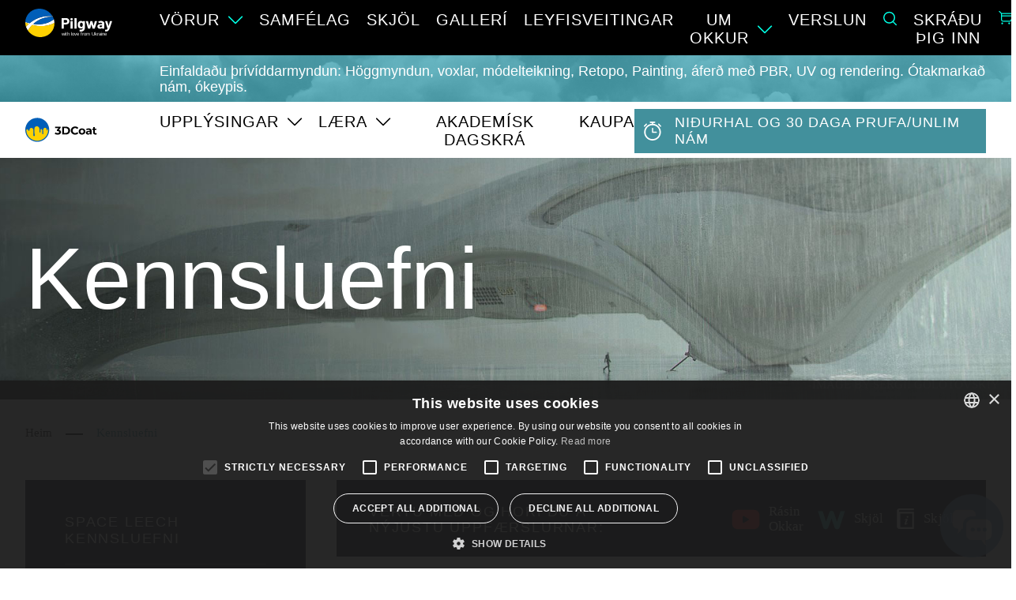

--- FILE ---
content_type: text/html; charset=utf-8
request_url: https://3dcoat.com/is/tutorials/category/spaceship-wing-tutorial/
body_size: 33853
content:
    <!DOCTYPE html>
    <!--[if IE 9]>
    <html lang="is-is" class="ie9"> <![endif]-->
    <!--[if gt IE 9]>
    <html lang="is-is" class="ie"> <![endif]-->
    <!--[if !IE]><!-->
    <html dir="ltr" lang="is-is">
    <!--<![endif]-->
    <head>
        <meta charset="utf-8">
        <meta name="viewport" content="width=device-width, initial-scale=1.0">
        <meta name="theme-color" content="#09afdf">
        <base href="//3dcoat.com">
        <link rel="shortcut icon" href="/images/favicon.svg">
        <title> 3DCoat | Kennsla um geimskipvæng </title>

        





        <!-- TEST trackjs.com -->
        <script src="https://cdn.trackjs.com/agent/v3/latest/t.js"></script>
        <script>
            window.TrackJS && TrackJS.install({
                token: "1665619bb7904234beb8d250723cdfd2"
                //for more configuration options, see https://docs.trackjs.com
            });
        </script>
        <!-- End TEST trackjs.com -->


        <script>
            var socialRedirect  = '//pilgway.com/is/member/profile';
            console.log('set main.php socialRedirect:', socialRedirect);
            var finisedLoginByNetwork  = false;
            var jst_base_url = 'https://pilgway.com/is/';
            var findV4_btn_url = '/is/findv4/license';
            var jst_csrf = 'jkzotP7JwDwZrwNZqCB-ib0YABuzycl33zZuohiZXRf7AKD_s5v3W1jWWhvseQr_jmg2TdmkvgW8QT_sYP8PYg==';
            var site_lang_correction = '/is/site-lang-correction';
            var THREAD_CSRF_TOKEN  = 'jkzotP7JwDwZrwNZqCB-ib0YABuzycl33zZuohiZXRf7AKD_s5v3W1jWWhvseQr_jmg2TdmkvgW8QT_sYP8PYg==';
        </script>


        <!-- user_id for Google Analytics 4 -->
                <!-- End user_id for Google Analytics 4 -->


        <!-- Universal Analytics  Global site tag (gtag.js) - Google Analytics -->
        <script async src="https://www.googletagmanager.com/gtag/js?id=UA-152832152-1"></script>
        <script>
            window.dataLayer = window.dataLayer || [];
            function gtag(){dataLayer.push(arguments);}
            gtag('js', new Date());

            if (typeof userId !== "undefined") {
                gtag('config', 'UA-152832152-1', {
                        'user_id': String(userId)
                    }
                );
                gtag('config', 'G-1YB6F61XRV', {
                        'user_id': String(userId)
                    }
                );
            } else {
                gtag('config', 'UA-152832152-1');
                gtag('config', 'G-1YB6F61XRV');
            }
        </script>


        <!-- Google Tag Manager -->
        <script>(function(w,d,s,l,i){w[l]=w[l]||[];w[l].push({'gtm.start':
                    new Date().getTime(),event:'gtm.js'});var f=d.getElementsByTagName(s)[0],
                j=d.createElement(s),dl=l!='dataLayer'?'&l='+l:'';j.async=true;j.src=
                'https://www.googletagmanager.com/gtm.js?id='+i+dl;f.parentNode.insertBefore(j,f);
            })(window,document,'script','dataLayer','GTM-P9B3B79');</script>
        <!-- End Google Tag Manager -->



        
    <script>
        const queryString = window.location.search;
        //console.log(queryString);
        const urlParams = new URLSearchParams(queryString);
        const  gaIdGet = urlParams.get('_ga')
        if(gaIdGet) {
            //console.log(gaIdGet);
            document.cookie = "gaIdGet=" + gaIdGet + "; path=/";
        }

        var gacid = getGAIdFromCookie();
        if(gacid) {
            //console.log(gacid);
            document.cookie = "gacid=" + gacid + "; path=/";
        }


        function getGAIdFromCookie() {
            var match = document.cookie.match('(?:^|;)\\s*_ga=([^;]*)');
            var raw = (match) ? decodeURIComponent(match[1]) : null;
            if (raw)
            {
                match = raw.match(/(\d+\.\d+)$/);
            }
            var gacid = (match) ? match[1] : null;
            if (gacid)
            {
                return gacid;
            }
        }
    </script>

        <!-- Write landing utm to cookies -->
                <!-- End write landing utm to cookies -->



        <meta name="description" content=" Kennsla um geimskipvæng: Líköngerð fyrir geimskipvæng (1. hluti - 8. hluti) ">
<meta name="keywords" content="">
<meta name="robots" content="index, follow">
<meta property="og:title" content=" 3DCoat | Kennsla um geimskipvæng ">
<meta property="og:type" content="website">
<meta property="og:url" content="https://3dcoat.com/is/tutorials/category/spaceship-wing-tutorial/">
<meta property="og:description" content=" Kennsla um geimskipvæng: Líköngerð fyrir geimskipvæng (1. hluti - 8. hluti) ">
<meta property="og:image" content="">
<meta name="author" content="thread-commerce.com">
<link href="https://3dcoat.com/is/tutorials/category/spaceship-wing-tutorial/" rel="canonical">
<link href="https://3dcoat.com/af/tutorials/category/spaceship-wing-tutorial/" rel="alternate" hreflang="af-ZA">
<link href="https://3dcoat.com/sq/tutorials/category/spaceship-wing-tutorial/" rel="alternate" hreflang="sq-AL">
<link href="https://3dcoat.com/am/tutorials/category/spaceship-wing-tutorial/" rel="alternate" hreflang="am-ET">
<link href="https://3dcoat.com/ar/tutorials/category/spaceship-wing-tutorial/" rel="alternate" hreflang="ar-PJ">
<link href="https://3dcoat.com/az/tutorials/category/spaceship-wing-tutorial/" rel="alternate" hreflang="az-AZ">
<link href="https://3dcoat.com/bn/tutorials/category/spaceship-wing-tutorial/" rel="alternate" hreflang="bn-IN">
<link href="https://3dcoat.com/bg/tutorials/category/spaceship-wing-tutorial/" rel="alternate" hreflang="bg-BG">
<link href="https://3dcoat.com/my/tutorials/category/spaceship-wing-tutorial/" rel="alternate" hreflang="my-mm">
<link href="https://3dcoat.com/ca/tutorials/category/spaceship-wing-tutorial/" rel="alternate" hreflang="ca-es">
<link href="https://3dcoat.com/ny/tutorials/category/spaceship-wing-tutorial/" rel="alternate" hreflang="ny-MW">
<link href="https://3dcoat.com/cn/tutorials/category/spaceship-wing-tutorial/" rel="alternate" hreflang="zh-CN">
<link href="https://3dcoat.com/tw/tutorials/category/spaceship-wing-tutorial/" rel="alternate" hreflang="zh-TW">
<link href="https://3dcoat.com/hr/tutorials/category/spaceship-wing-tutorial/" rel="alternate" hreflang="hr-HR">
<link href="https://3dcoat.com/cs/tutorials/category/spaceship-wing-tutorial/" rel="alternate" hreflang="cs-CZ">
<link href="https://3dcoat.com/da/tutorials/category/spaceship-wing-tutorial/" rel="alternate" hreflang="da-DK">
<link href="https://3dcoat.com/nl/tutorials/category/spaceship-wing-tutorial/" rel="alternate" hreflang="nl-NL">
<link href="https://3dcoat.com/tutorials/category/spaceship-wing-tutorial/" rel="alternate" hreflang="en-EN">
<link href="https://3dcoat.com/et/tutorials/category/spaceship-wing-tutorial/" rel="alternate" hreflang="et-EE">
<link href="https://3dcoat.com/fi/tutorials/category/spaceship-wing-tutorial/" rel="alternate" hreflang="fi-FI">
<link href="https://3dcoat.com/fr/tutorials/category/spaceship-wing-tutorial/" rel="alternate" hreflang="fr-FR">
<link href="https://3dcoat.com/ka/tutorials/category/spaceship-wing-tutorial/" rel="alternate" hreflang="ka-GE">
<link href="https://3dcoat.com/de/tutorials/category/spaceship-wing-tutorial/" rel="alternate" hreflang="de-DE">
<link href="https://3dcoat.com/el/tutorials/category/spaceship-wing-tutorial/" rel="alternate" hreflang="el-GR">
<link href="https://3dcoat.com/gu/tutorials/category/spaceship-wing-tutorial/" rel="alternate" hreflang="gu-in">
<link href="https://3dcoat.com/ha/tutorials/category/spaceship-wing-tutorial/" rel="alternate" hreflang="ha-NG">
<link href="https://3dcoat.com/iw/tutorials/category/spaceship-wing-tutorial/" rel="alternate" hreflang="iw-IL">
<link href="https://3dcoat.com/hi/tutorials/category/spaceship-wing-tutorial/" rel="alternate" hreflang="hi-IN">
<link href="https://3dcoat.com/hu/tutorials/category/spaceship-wing-tutorial/" rel="alternate" hreflang="hu-HU">
<link href="https://3dcoat.com/is/tutorials/category/spaceship-wing-tutorial/" rel="alternate" hreflang="is-is">
<link href="https://3dcoat.com/ig/tutorials/category/spaceship-wing-tutorial/" rel="alternate" hreflang="ig-NG">
<link href="https://3dcoat.com/id/tutorials/category/spaceship-wing-tutorial/" rel="alternate" hreflang="id-IN">
<link href="https://3dcoat.com/ga/tutorials/category/spaceship-wing-tutorial/" rel="alternate" hreflang="ga-IE">
<link href="https://3dcoat.com/it/tutorials/category/spaceship-wing-tutorial/" rel="alternate" hreflang="it-IT">
<link href="https://3dcoat.com/jp/tutorials/category/spaceship-wing-tutorial/" rel="alternate" hreflang="ja-JP">
<link href="https://3dcoat.com/kn/tutorials/category/spaceship-wing-tutorial/" rel="alternate" hreflang="kn-in">
<link href="https://3dcoat.com/kk/tutorials/category/spaceship-wing-tutorial/" rel="alternate" hreflang="kk-kz">
<link href="https://3dcoat.com/ko/tutorials/category/spaceship-wing-tutorial/" rel="alternate" hreflang="ko-KO">
<link href="https://3dcoat.com/ku/tutorials/category/spaceship-wing-tutorial/" rel="alternate" hreflang="ku-iq">
<link href="https://3dcoat.com/lv/tutorials/category/spaceship-wing-tutorial/" rel="alternate" hreflang="lv-LV">
<link href="https://3dcoat.com/lt/tutorials/category/spaceship-wing-tutorial/" rel="alternate" hreflang="lt-LT">
<link href="https://3dcoat.com/ms/tutorials/category/spaceship-wing-tutorial/" rel="alternate" hreflang="ms-MY">
<link href="https://3dcoat.com/ml/tutorials/category/spaceship-wing-tutorial/" rel="alternate" hreflang="ml-in">
<link href="https://3dcoat.com/mr/tutorials/category/spaceship-wing-tutorial/" rel="alternate" hreflang="mr-IN">
<link href="https://3dcoat.com/no/tutorials/category/spaceship-wing-tutorial/" rel="alternate" hreflang="no-NO">
<link href="https://3dcoat.com/or/tutorials/category/spaceship-wing-tutorial/" rel="alternate" hreflang="or-in">
<link href="https://3dcoat.com/fa/tutorials/category/spaceship-wing-tutorial/" rel="alternate" hreflang="fa-IR">
<link href="https://3dcoat.com/pl/tutorials/category/spaceship-wing-tutorial/" rel="alternate" hreflang="pl-PL">
<link href="https://3dcoat.com/pt/tutorials/category/spaceship-wing-tutorial/" rel="alternate" hreflang="pt-BR">
<link href="https://3dcoat.com/pa/tutorials/category/spaceship-wing-tutorial/" rel="alternate" hreflang="pa-IN">
<link href="https://3dcoat.com/ro/tutorials/category/spaceship-wing-tutorial/" rel="alternate" hreflang="ro-RO">
<link href="https://3dcoat.com/sk/tutorials/category/spaceship-wing-tutorial/" rel="alternate" hreflang="sk-SK">
<link href="https://3dcoat.com/sl/tutorials/category/spaceship-wing-tutorial/" rel="alternate" hreflang="sl-SI">
<link href="https://3dcoat.com/so/tutorials/category/spaceship-wing-tutorial/" rel="alternate" hreflang="so-SO">
<link href="https://3dcoat.com/es/tutorials/category/spaceship-wing-tutorial/" rel="alternate" hreflang="es-ES">
<link href="https://3dcoat.com/su/tutorials/category/spaceship-wing-tutorial/" rel="alternate" hreflang="su-id">
<link href="https://3dcoat.com/sw/tutorials/category/spaceship-wing-tutorial/" rel="alternate" hreflang="sw-KE">
<link href="https://3dcoat.com/sv/tutorials/category/spaceship-wing-tutorial/" rel="alternate" hreflang="sv-SE">
<link href="https://3dcoat.com/ta/tutorials/category/spaceship-wing-tutorial/" rel="alternate" hreflang="ta-in">
<link href="https://3dcoat.com/te/tutorials/category/spaceship-wing-tutorial/" rel="alternate" hreflang="te-IN">
<link href="https://3dcoat.com/th/tutorials/category/spaceship-wing-tutorial/" rel="alternate" hreflang="th-TH">
<link href="https://3dcoat.com/tr/tutorials/category/spaceship-wing-tutorial/" rel="alternate" hreflang="tr-TR">
<link href="https://3dcoat.com/ur/tutorials/category/spaceship-wing-tutorial/" rel="alternate" hreflang="ur-IN">
<link href="https://3dcoat.com/uz/tutorials/category/spaceship-wing-tutorial/" rel="alternate" hreflang="uz-UZ">
<link href="https://3dcoat.com/vi/tutorials/category/spaceship-wing-tutorial/" rel="alternate" hreflang="vi-VN">
<link href="https://3dcoat.com/cy/tutorials/category/spaceship-wing-tutorial/" rel="alternate" hreflang="cy-gb">
<link href="https://3dcoat.com/xh/tutorials/category/spaceship-wing-tutorial/" rel="alternate" hreflang="xh-za">
<link href="https://3dcoat.com/yo/tutorials/category/spaceship-wing-tutorial/" rel="alternate" hreflang="yo-NG">
<link href="https://3dcoat.com/zu/tutorials/category/spaceship-wing-tutorial/" rel="alternate" hreflang="zu-za">
<link href="https://3dcoat.com/ru/tutorials/category/spaceship-wing-tutorial/" rel="alternate" hreflang="ru-RU">
<link href="https://3dcoat.com/ua/tutorials/category/spaceship-wing-tutorial/" rel="alternate" hreflang="uk-UA">
<link href="https://3dcoat.com/tutorials/category/spaceship-wing-tutorial/" rel="alternate" hreflang="x-default">
<link href="/web/assets/56c556ca/3DCoat/app/css/normalize/normalize.css?v=1768815808" rel="stylesheet">
<link href="/web/assets/56c556ca/3DCoat/app/css/vue-build-components/app.css?v=1768815808" rel="stylesheet">
<link href="/web/assets/56c556ca/3DCoat/app/css/vue-build-components/chunk-vendors.css?v=1768815808" rel="stylesheet">
<link href="/web/assets/56c556ca/3DCoat/app/css/nouislider/nouislider.min.css?v=1768815808" rel="stylesheet">
<link href="/web/assets/56c556ca/3DCoat/app/css/app.min.css?v=1768815808" rel="stylesheet">
<link href="/web/assets/ffdc06c/authchoice.css?v=1768815809" rel="stylesheet">
<script type="text/javascript">
var langs = '[{"lang":"Afrikaans","link":"\/af\/tutorials\/category\/spaceship-wing-tutorial\/","isActive":false},{"lang":"Albanian","link":"\/sq\/tutorials\/category\/spaceship-wing-tutorial\/","isActive":false},{"lang":"Amharic","link":"\/am\/tutorials\/category\/spaceship-wing-tutorial\/","isActive":false},{"lang":"Arabic","link":"\/ar\/tutorials\/category\/spaceship-wing-tutorial\/","isActive":false},{"lang":"Azerbaijani","link":"\/az\/tutorials\/category\/spaceship-wing-tutorial\/","isActive":false},{"lang":"Bengali","link":"\/bn\/tutorials\/category\/spaceship-wing-tutorial\/","isActive":false},{"lang":"Bulgarian","link":"\/bg\/tutorials\/category\/spaceship-wing-tutorial\/","isActive":false},{"lang":"Burmese","link":"\/my\/tutorials\/category\/spaceship-wing-tutorial\/","isActive":false},{"lang":"Catalan","link":"\/ca\/tutorials\/category\/spaceship-wing-tutorial\/","isActive":false},{"lang":"Chewa","link":"\/ny\/tutorials\/category\/spaceship-wing-tutorial\/","isActive":false},{"lang":"Chinese","link":"\/cn\/tutorials\/category\/spaceship-wing-tutorial\/","isActive":false},{"lang":"Chinese Tr","link":"\/tw\/tutorials\/category\/spaceship-wing-tutorial\/","isActive":false},{"lang":"Croatian","link":"\/hr\/tutorials\/category\/spaceship-wing-tutorial\/","isActive":false},{"lang":"Czech","link":"\/cs\/tutorials\/category\/spaceship-wing-tutorial\/","isActive":false},{"lang":"Danish","link":"\/da\/tutorials\/category\/spaceship-wing-tutorial\/","isActive":false},{"lang":"Dutch","link":"\/nl\/tutorials\/category\/spaceship-wing-tutorial\/","isActive":false},{"lang":"English","link":"\/tutorials\/category\/spaceship-wing-tutorial\/","isActive":false},{"lang":"Estonian","link":"\/et\/tutorials\/category\/spaceship-wing-tutorial\/","isActive":false},{"lang":"Finnish","link":"\/fi\/tutorials\/category\/spaceship-wing-tutorial\/","isActive":false},{"lang":"French","link":"\/fr\/tutorials\/category\/spaceship-wing-tutorial\/","isActive":false},{"lang":"Georgian","link":"\/ka\/tutorials\/category\/spaceship-wing-tutorial\/","isActive":false},{"lang":"German","link":"\/de\/tutorials\/category\/spaceship-wing-tutorial\/","isActive":false},{"lang":"Greek","link":"\/el\/tutorials\/category\/spaceship-wing-tutorial\/","isActive":false},{"lang":"Gujarati","link":"\/gu\/tutorials\/category\/spaceship-wing-tutorial\/","isActive":false},{"lang":"Hausa","link":"\/ha\/tutorials\/category\/spaceship-wing-tutorial\/","isActive":false},{"lang":"Hebrew","link":"\/iw\/tutorials\/category\/spaceship-wing-tutorial\/","isActive":false},{"lang":"Hindi","link":"\/hi\/tutorials\/category\/spaceship-wing-tutorial\/","isActive":false},{"lang":"Hungarian","link":"\/hu\/tutorials\/category\/spaceship-wing-tutorial\/","isActive":false},{"lang":"Icelandic","link":"\/is\/tutorials\/category\/spaceship-wing-tutorial\/","isActive":true},{"lang":"Igbo","link":"\/ig\/tutorials\/category\/spaceship-wing-tutorial\/","isActive":false},{"lang":"Indonesian","link":"\/id\/tutorials\/category\/spaceship-wing-tutorial\/","isActive":false},{"lang":"Irish","link":"\/ga\/tutorials\/category\/spaceship-wing-tutorial\/","isActive":false},{"lang":"Italian","link":"\/it\/tutorials\/category\/spaceship-wing-tutorial\/","isActive":false},{"lang":"Japanese","link":"\/jp\/tutorials\/category\/spaceship-wing-tutorial\/","isActive":false},{"lang":"Kannada","link":"\/kn\/tutorials\/category\/spaceship-wing-tutorial\/","isActive":false},{"lang":"Kazakh","link":"\/kk\/tutorials\/category\/spaceship-wing-tutorial\/","isActive":false},{"lang":"Korean","link":"\/ko\/tutorials\/category\/spaceship-wing-tutorial\/","isActive":false},{"lang":"Kurdish","link":"\/ku\/tutorials\/category\/spaceship-wing-tutorial\/","isActive":false},{"lang":"Latvian","link":"\/lv\/tutorials\/category\/spaceship-wing-tutorial\/","isActive":false},{"lang":"Lithuanian","link":"\/lt\/tutorials\/category\/spaceship-wing-tutorial\/","isActive":false},{"lang":"Malay","link":"\/ms\/tutorials\/category\/spaceship-wing-tutorial\/","isActive":false},{"lang":"Malayalam","link":"\/ml\/tutorials\/category\/spaceship-wing-tutorial\/","isActive":false},{"lang":"Marathi","link":"\/mr\/tutorials\/category\/spaceship-wing-tutorial\/","isActive":false},{"lang":"Norwegian","link":"\/no\/tutorials\/category\/spaceship-wing-tutorial\/","isActive":false},{"lang":"Odia","link":"\/or\/tutorials\/category\/spaceship-wing-tutorial\/","isActive":false},{"lang":"Persian","link":"\/fa\/tutorials\/category\/spaceship-wing-tutorial\/","isActive":false},{"lang":"Polish","link":"\/pl\/tutorials\/category\/spaceship-wing-tutorial\/","isActive":false},{"lang":"Portuguese","link":"\/pt\/tutorials\/category\/spaceship-wing-tutorial\/","isActive":false},{"lang":"Punjabi","link":"\/pa\/tutorials\/category\/spaceship-wing-tutorial\/","isActive":false},{"lang":"Romanian","link":"\/ro\/tutorials\/category\/spaceship-wing-tutorial\/","isActive":false},{"lang":"Slovak","link":"\/sk\/tutorials\/category\/spaceship-wing-tutorial\/","isActive":false},{"lang":"Slovenian","link":"\/sl\/tutorials\/category\/spaceship-wing-tutorial\/","isActive":false},{"lang":"Somali","link":"\/so\/tutorials\/category\/spaceship-wing-tutorial\/","isActive":false},{"lang":"Spanish","link":"\/es\/tutorials\/category\/spaceship-wing-tutorial\/","isActive":false},{"lang":"Sundanese","link":"\/su\/tutorials\/category\/spaceship-wing-tutorial\/","isActive":false},{"lang":"Swahili","link":"\/sw\/tutorials\/category\/spaceship-wing-tutorial\/","isActive":false},{"lang":"Swedish","link":"\/sv\/tutorials\/category\/spaceship-wing-tutorial\/","isActive":false},{"lang":"Tamil","link":"\/ta\/tutorials\/category\/spaceship-wing-tutorial\/","isActive":false},{"lang":"Telugu","link":"\/te\/tutorials\/category\/spaceship-wing-tutorial\/","isActive":false},{"lang":"Thai","link":"\/th\/tutorials\/category\/spaceship-wing-tutorial\/","isActive":false},{"lang":"Turkish","link":"\/tr\/tutorials\/category\/spaceship-wing-tutorial\/","isActive":false},{"lang":"Urdu","link":"\/ur\/tutorials\/category\/spaceship-wing-tutorial\/","isActive":false},{"lang":"Uzbek","link":"\/uz\/tutorials\/category\/spaceship-wing-tutorial\/","isActive":false},{"lang":"Vietnamese","link":"\/vi\/tutorials\/category\/spaceship-wing-tutorial\/","isActive":false},{"lang":"Welsh","link":"\/cy\/tutorials\/category\/spaceship-wing-tutorial\/","isActive":false},{"lang":"Xhosa","link":"\/xh\/tutorials\/category\/spaceship-wing-tutorial\/","isActive":false},{"lang":"Yoruba","link":"\/yo\/tutorials\/category\/spaceship-wing-tutorial\/","isActive":false},{"lang":"Zulu","link":"\/zu\/tutorials\/category\/spaceship-wing-tutorial\/","isActive":false},{"lang":"\u0420\u0443\u0441\u0441\u043a\u0438\u0439","link":"\/ru\/tutorials\/category\/spaceship-wing-tutorial\/","isActive":false},{"lang":"\u0423\u043a\u0440\u0430\u0457\u043d\u0441\u044c\u043a\u0430","link":"\/ua\/tutorials\/category\/spaceship-wing-tutorial\/","isActive":false}]';
</script>    </head>

    <body>
    <!-- Google Tag Manager (noscript) -->
    <noscript><iframe src="https://www.googletagmanager.com/ns.html?id=GTM-P9B3B79"
                      height="0" width="0" style="display:none;visibility:hidden"></iframe></noscript>
    <!-- End Google Tag Manager (noscript) -->

<div class="wrapper_content_page">
        
    <!-- HEADER-->
<header>
            <img src="//pilgway.com/s?id=7PVkIqKyswJD5pKJL5DNwmNhNjhhNWJiYWM4ODFjMTU5NDllMzA4NTg0MGNmNjBkMmViNjljZDAzZjliYWRiY2E2MmFlNzY5ZmY5NTM0NGPQVGRXTBWGPFuuvXr98KcdjawT7YScIzvMI3v%2FSBsVv1lNo%2B9Oc5bY%2B6XWoTFfKPo%3D" alt="" style="display: none">

    <div class="header">
        <div class="container">
            <div class="header_body">
                <div class="header_burger">
                    <span></span>
                </div>
                <a href="//pilgway.com/is/">

                <div class="logo_header">
                    <svg width="100%" height="100%" viewBox="0 0 1989 668" version="1.1" xmlns="http://www.w3.org/2000/svg" xmlns:xlink="http://www.w3.org/1999/xlink" xml:space="preserve" xmlns:serif="http://www.serif.com/" style="fill-rule:evenodd;clip-rule:evenodd;stroke-linejoin:round;stroke-miterlimit:2;">
                        <g id="g1321" transform="matrix(1,0,0,1,-725.779,-826.516)">
                            <g id="g1319" transform="matrix(4.16667,0,0,4.16667,0,0)">
                                <path id="path1295" d="M596.539,295.883C596.539,297.879 595.708,299.514 594.044,300.786C592.382,302.062 590.361,302.696 587.982,302.696C586.208,302.696 584.793,302.269 583.744,301.409C582.691,300.552 582.163,299.373 582.163,297.879C582.163,296.163 582.872,294.833 584.283,293.89C585.695,292.95 587.649,292.477 590.139,292.477L596.122,292.477C596.398,292.477 596.539,292.617 596.539,292.893L596.539,295.883ZM605.886,274.365C604.305,272.204 602.103,270.501 599.28,269.255C596.454,268.008 593.243,267.386 589.64,267.386C586.84,267.386 583.811,267.75 581.308,268.486C581.308,268.486 577.685,269.603 575.65,270.479C575.169,270.676 575.023,271.068 575.199,271.656L577.762,279.154C577.953,279.792 578.375,279.96 579.033,279.657C579.889,279.237 580.717,278.87 581.52,278.55L581.52,278.551C592.766,274.706 596.457,280.234 596.568,283.255C596.596,284.028 596.572,284.616 596.539,285.084C596.518,285.374 596.398,285.5 596.122,285.5L587.649,285.5C582.107,285.5 577.843,286.676 574.854,289.03C571.861,291.385 570.365,294.694 570.365,298.959C570.365,303.059 571.695,306.16 574.355,308.265C577.012,310.371 580.503,311.422 584.823,311.422C589.973,311.422 593.712,309.897 596.04,306.852C596.151,306.686 596.261,306.632 596.373,306.686C596.483,306.74 596.539,306.852 596.539,307.018L596.539,309.76C596.539,310.038 596.634,310.272 596.827,310.467C597.023,310.661 597.255,310.757 597.537,310.757L607.257,310.757C607.535,310.757 607.767,310.661 607.963,310.467C608.155,310.272 608.254,310.038 608.254,309.76L608.254,281.594C608.254,278.934 607.464,276.525 605.886,274.365Z" style="fill:white;fill-rule:nonzero;"/>
                                <path id="path1297" d="M402.528,275.495C404.076,274.028 404.852,272.101 404.852,269.72C404.852,267.283 404.076,265.315 402.528,263.821C400.977,262.325 398.926,261.577 396.376,261.577L385.824,261.577C385.547,261.577 385.41,261.717 385.41,261.992L385.41,277.281C385.41,277.558 385.547,277.697 385.824,277.697L396.376,277.697C398.926,277.697 400.977,276.961 402.528,275.495ZM407.76,253.685C410.531,255.179 412.678,257.298 414.2,260.04C415.722,262.781 416.483,265.927 416.483,269.47C416.483,272.96 415.696,276.034 414.119,278.692C412.538,281.351 410.32,283.417 407.472,284.883C404.616,286.352 401.335,287.085 397.625,287.085L385.824,287.085C385.547,287.085 385.41,287.224 385.41,287.501L385.41,309.76C385.41,310.038 385.314,310.272 385.118,310.467C384.926,310.661 384.69,310.757 384.413,310.757L374.692,310.757C374.415,310.757 374.178,310.661 373.986,310.467C373.79,310.272 373.694,310.038 373.694,309.76L373.694,252.438C373.694,252.16 373.79,251.926 373.986,251.732C374.178,251.538 374.415,251.44 374.692,251.44L398.124,251.44C401.778,251.44 404.989,252.188 407.76,253.685Z" style="fill:white;fill-rule:nonzero;"/>
                                <path id="path1299" d="M422.766,310.467C422.571,310.272 422.474,310.038 422.474,309.76L422.474,268.963C422.474,268.688 422.571,268.454 422.766,268.258C422.959,268.063 423.195,267.968 423.472,267.968L433.193,267.968C433.47,267.968 433.707,268.063 433.899,268.258C434.094,268.454 434.191,268.688 434.191,268.963L434.191,309.76C434.191,310.038 434.094,310.272 433.899,310.467C433.707,310.661 433.47,310.757 433.193,310.757L423.472,310.757C423.195,310.757 422.959,310.661 422.766,310.467ZM423.764,262.434C422.519,261.188 421.894,259.624 421.894,257.74C421.894,255.802 422.504,254.222 423.723,253.005C424.939,251.786 426.517,251.176 428.457,251.176C430.396,251.176 431.974,251.786 433.193,253.005C434.413,254.222 435.022,255.802 435.022,257.74C435.022,259.624 434.398,261.188 433.153,262.434C431.908,263.681 430.34,264.303 428.457,264.303C426.576,264.303 425.009,263.681 423.764,262.434Z" style="fill:white;fill-rule:nonzero;"/>
                                <path id="path1301" d="M444.451,310.467C444.255,310.272 444.16,310.038 444.16,309.76L444.16,252.905C444.16,252.627 444.255,252.393 444.451,252.199C444.643,252.005 444.879,251.907 445.157,251.907L454.877,251.907C455.155,251.907 455.391,252.005 455.584,252.199C455.779,252.393 455.876,252.627 455.876,252.905L455.876,309.76C455.876,310.038 455.779,310.272 455.584,310.467C455.391,310.661 455.155,310.757 454.877,310.757L445.157,310.757C444.879,310.757 444.643,310.661 444.451,310.467Z" style="fill:white;fill-rule:nonzero;"/>
                                <path id="path1303" d="M489.755,289.07C489.755,287.354 489.7,286.026 489.589,285.084C489.478,284.142 489.286,283.255 489.009,282.423C488.51,280.929 487.678,279.725 486.515,278.81C485.355,277.896 483.914,277.439 482.196,277.439C480.533,277.439 479.122,277.896 477.958,278.81C476.793,279.725 475.937,280.929 475.382,282.423C474.607,284.086 474.218,286.329 474.218,289.153C474.218,292.257 474.551,294.472 475.216,295.8C475.715,297.297 476.587,298.501 477.833,299.416C479.081,300.33 480.563,300.786 482.281,300.786C484.05,300.786 485.521,300.33 486.681,299.416C487.845,298.501 488.647,297.324 489.094,295.883C489.534,294.223 489.755,291.952 489.755,289.07ZM490.047,268.341C490.243,268.147 490.476,268.051 490.752,268.051L500.474,268.051C500.751,268.051 500.987,268.147 501.183,268.341C501.376,268.537 501.471,268.771 501.471,269.046C501.471,269.046 501.827,297.469 501.471,306.935C501.033,318.64 494.7,327.106 479.041,327.125C477.1,327.127 475.258,326.98 472.879,326.702C472.322,326.647 472.048,326.287 472.048,325.624L472.061,317.071C472.061,316.351 472.445,316.046 473.221,316.157C475.216,316.489 477.045,316.655 478.708,316.655C482.251,316.655 484.978,315.88 486.892,314.33C488.802,312.778 489.755,310.288 489.755,306.852C489.755,306.686 489.7,306.589 489.589,306.562C489.478,306.534 489.368,306.574 489.26,306.686C487.154,308.957 484.08,310.092 480.034,310.092C476.435,310.092 473.125,309.22 470.106,307.474C467.087,305.73 464.941,302.92 463.667,299.041C462.835,296.495 462.421,293.197 462.421,289.153C462.421,284.834 462.92,281.317 463.918,278.603C465.082,275.224 467.047,272.51 469.814,270.46C472.585,268.411 475.8,267.386 479.454,267.386C483.718,267.386 486.988,268.66 489.26,271.208C489.368,271.319 489.478,271.361 489.589,271.332C489.7,271.304 489.755,271.208 489.755,271.042L489.755,269.046C489.755,268.771 489.851,268.537 490.047,268.341Z" style="fill:white;fill-rule:nonzero;"/>
                                <path id="path1305" d="M518.818,309.926L506.855,269.129L506.77,268.799C506.77,268.245 507.073,267.968 507.686,267.968L517.74,267.968C518.346,267.968 518.734,268.245 518.9,268.799L524.885,293.89C524.937,294.057 525.022,294.14 525.133,294.14C525.244,294.14 525.326,294.057 525.38,293.89L531.614,268.799C531.78,268.245 532.168,267.968 532.778,267.968L541.501,267.968C542.111,267.968 542.499,268.245 542.665,268.799L549.227,293.973C549.283,294.14 549.368,294.223 549.478,294.223C549.589,294.223 549.67,294.14 549.726,293.973L556.207,268.799C556.373,268.245 556.76,267.968 557.371,267.968L567.342,268.134C567.675,268.134 567.908,268.23 568.048,268.424C568.185,268.62 568.225,268.88 568.173,269.213L556.041,309.926C555.874,310.48 555.515,310.757 554.961,310.757L544.908,310.757C544.298,310.757 543.91,310.48 543.744,309.926L537.348,287.659C537.292,287.493 537.208,287.41 537.097,287.41C536.986,287.41 536.905,287.493 536.849,287.659L531.2,309.926C531.034,310.48 530.646,310.757 530.037,310.757L519.982,310.757C519.374,310.757 518.985,310.48 518.818,309.926Z" style="fill:white;fill-rule:nonzero;"/>
                                <path id="path1307" d="M613.474,326.352C612.944,326.299 612.684,325.956 612.684,325.326L612.697,317.586C612.697,316.901 613.062,316.611 613.798,316.717C618.938,317.856 624.477,317.197 626.011,310.508L612.385,269.129C612.33,269.021 612.3,268.88 612.3,268.716C612.3,268.217 612.607,267.968 613.216,267.968L623.602,267.968C624.208,267.968 624.596,268.245 624.762,268.799L631.742,295.717C631.797,295.883 631.882,295.967 631.994,295.967C632.104,295.967 632.185,295.883 632.241,295.717L639.22,268.799C639.386,268.245 639.775,267.968 640.384,267.968L650.523,267.968C650.855,267.968 651.088,268.063 651.228,268.258C651.365,268.454 651.379,268.744 651.269,269.129C651.269,269.129 640.7,301.606 636.896,312.336C630.778,329.6 617.986,326.817 613.474,326.352Z" style="fill:white;fill-rule:nonzero;"/>
                                <path id="riba" d="M305.365,239.617C304.487,239.612 303.61,239.615 302.732,239.625C277.226,239.908 251.811,246.399 229.301,258.479C218.216,264.398 207.833,271.62 198.298,279.827C197.435,280.314 196.494,279.616 195.617,279.498C188.383,277.519 181.269,275.155 174.233,272.524C174.213,273.707 174.199,274.89 174.214,276.073C180.467,279.071 186.85,281.826 193.304,284.325C187.942,289.341 182.868,294.667 178.026,300.192C180.761,307.659 184.306,314.808 188.276,321.684C194.761,311.255 202.147,301.35 210.54,292.376C211.148,291.805 211.569,290.953 212.367,290.637C213.96,290.879 215.505,291.449 217.089,291.778C232.13,295.465 247.624,297.356 263.11,297.19C280.613,296.957 298.149,294.037 314.589,287.916C321.404,285.342 328.005,282.199 334.327,278.573C334.059,271.454 332.896,264.375 330.879,257.548C320.743,266.034 309.163,272.771 296.771,277.313C280.277,283.446 262.701,286.262 245.162,286.299C236.309,286.32 227.479,285.718 218.731,284.407C218.833,283.993 219.475,283.703 219.766,283.336C235.082,269.373 253.264,258.568 272.913,252.085C288.168,247.016 304.248,244.413 320.322,244.278C322.1,244.258 323.877,244.288 325.655,244.309C325.034,243.116 324.406,241.926 323.755,240.749C317.651,240.038 311.51,239.651 305.365,239.618L305.365,239.617Z" style="fill:white;fill-rule:nonzero;"/>
                                <path id="path1311" d="M313.619,287.926C295.501,294.391 276.312,297.084 257.349,296.688C242.269,296.322 227.295,294.13 212.814,290.247C212.043,290.01 211.617,290.183 210.993,290.875C210.282,291.662 209.974,292.02 209.46,292.569C201.315,301.267 194.162,310.807 187.827,320.874C187.822,320.881 187.822,320.89 187.827,320.897C204.939,346.88 235.905,362.357 268.043,357.908C308.09,352.363 335.98,317.819 334.431,278.269C327.745,282.08 320.773,285.309 313.619,287.926Z" style="fill:rgb(255,209,1);fill-rule:nonzero;"/>
                                <path id="path1313" d="M248.766,262.051C237.622,268.068 227.388,275.489 218.18,283.95C217.846,284.256 218.041,284.836 218.5,284.902C231.281,286.756 244.137,287.234 256.733,286.355C274.465,285.062 291.748,280.856 307.288,273.561C315.923,269.428 323.964,264.298 331.157,258.363C331.16,258.36 331.161,258.356 331.16,258.353C329.67,253.275 327.721,248.416 325.355,243.819C298.25,243.277 271.625,249.611 248.766,262.051Z" style="fill:rgb(0,94,184);fill-rule:nonzero;"/>
                                <path id="path1315" d="M198.389,280.108C211.978,268.461 227.328,258.881 243.818,252.13C260.475,245.282 278.235,241.319 296.103,240.337C305.403,239.821 314.729,240.137 323.956,241.201C307.685,212.186 274.816,194.391 240.638,199.123C202.478,204.406 175.334,236.016 174.2,273.201C181.684,275.98 189.258,278.418 196.912,280.439C197.437,280.578 197.987,280.452 198.389,280.108Z" style="fill:rgb(0,94,184);fill-rule:nonzero;"/>
                                <path id="path1317" d="M178.107,300.304C182.717,295.07 188.152,289.397 193.272,284.677C193.541,284.43 193.444,283.985 193.092,283.852C186.668,281.418 180.372,278.696 174.187,275.757C174.193,280.261 174.56,284.834 175.355,289.451C175.943,292.859 176.752,296.181 177.739,299.418C177.739,299.418 177.971,299.905 178.107,300.304Z" style="fill:rgb(255,209,1);fill-rule:nonzero;"/>
                            </g>
                            <g transform="matrix(1,0,0,1,712.279,904.889)">
                                <g transform="matrix(1,0,0,1,-29.1847,-80.7442)">
                                    <text x="870.299px" y="641.095px" style="font-family:'FranklinGothic-Heavy', 'Franklin Gothic Heavy', sans-serif;font-size:110px;fill:white;">with love from Ukraine</text>
                                </g>
                            </g>
                        </g>
                    </svg>


                </div>

                </a>                <div class="header_menu">
                    <nav class="menu">
    <ul class="menu_list">
                            <li>
                        <div class="menu_title_arrow">
                            <a class="menu_link">Vörur</a>
                            <img
                                class="nav_item_arrow"
                                src="/images/menu_arrow.svg"
                                alt=""
                            />
                        </div>
                        <ul class="sub_menu_list product">
                                                            <li
                                        class="sub_menu_item"
                                        onmouseover="hoverSubMenuSvg(this, '')"
                                        onmouseout="hoverSubMenuSvg(this, '#ffffff')"
                                >
                                    <a href="//3dcoat.com/is/" target="_self">
                                        <?xml version="1.0" encoding="UTF-8" standalone="no"?>
<svg class="sub_menu_item_logo"
   width="100%"
   height="100%"
   viewBox="0 0 876 190"
   version="1.1"
   xml:space="preserve"
   style="fill-rule:evenodd;clip-rule:evenodd;stroke-linejoin:round;stroke-miterlimit:2;"
   id="svg45"
   sodipodi:docname="new 3d coat logo.svg"
   inkscape:version="1.1.2 (b8e25be833, 2022-02-05)"
   xmlns:inkscape="http://www.inkscape.org/namespaces/inkscape"
   xmlns:sodipodi="http://sodipodi.sourceforge.net/DTD/sodipodi-0.dtd"
   xmlns="http://www.w3.org/2000/svg"
   xmlns:svg="http://www.w3.org/2000/svg"
   xmlns:serif="http://www.serif.com/"><defs
   id="defs49" /><sodipodi:namedview
   id="namedview47"
   pagecolor="#ffffff"
   bordercolor="#666666"
   borderopacity="1.0"
   inkscape:pageshadow="2"
   inkscape:pageopacity="0.0"
   inkscape:pagecheckerboard="0"
   showgrid="false"
   inkscape:zoom="4.140411"
   inkscape:cx="181.02068"
   inkscape:cy="151.19272"
   inkscape:window-width="3840"
   inkscape:window-height="2054"
   inkscape:window-x="-11"
   inkscape:window-y="-11"
   inkscape:window-maximized="1"
   inkscape:current-layer="_3DCoat-White" />
    <g
   id="_3DCoat-White"
   serif:id="3DCoat White"
   transform="matrix(1.33887,0,0,1.33887,-284.83,-270.645)"><ellipse
   style="display:inline;fill:#ffd101;fill-opacity:1;fill-rule:evenodd;stroke-width:0.746898;stroke-miterlimit:4;stroke-dasharray:none"
   id="path210"
   cx="283.50357"
   cy="272.8075"
   rx="69.270668"
   ry="67.82753" />
        <path
   d="m 419.732,277.574 c 2.277,2.433 3.499,5.669 3.4,9 0.028,2.613 -0.691,5.18 -2.07,7.4 -1.513,2.339 -3.679,4.182 -6.23,5.3 -3.202,1.408 -6.674,2.09 -10.17,1.999 -3.265,0.01 -6.512,-0.475 -9.63,-1.439 -2.852,-0.841 -5.527,-2.196 -7.89,-4.001 l 3.73,-6.739 c 1.822,1.502 3.912,2.645 6.16,3.37 2.415,0.819 4.949,1.235 7.5,1.23 2.55,0.145 5.081,-0.52 7.23,-1.9 2.862,-2.084 3.493,-6.093 1.41,-8.955 -0.359,-0.493 -0.787,-0.933 -1.27,-1.305 -1.67,-1.221 -4.21,-1.831 -7.64,-1.831 h -4.26 v -5.939 l 10.6,-12.59 h -21.2 v -7.27 h 31.79 v 5.799 l -11.33,13.46 c 4.313,0.547 7.603,2.017 9.87,4.411 z"
   style="fill:#ffffff;fill-rule:nonzero"
   id="path30" />
        <path
   d="m 451.191,293.244 c 3.117,0.05 6.2,-0.635 9,-2 2.513,-1.23 4.601,-3.179 6,-5.601 2.795,-5.272 2.795,-11.587 0,-16.859 -1.399,-2.421 -3.487,-4.371 -6,-5.601 -2.8,-1.365 -5.883,-2.05 -9,-2 h -11.339 v 32 z m -20,-39.331 h 20.401 c 4.586,-0.085 9.128,0.909 13.26,2.9 3.73,1.806 6.856,4.654 9,8.201 4.261,7.596 4.261,16.863 0,24.46 -2.144,3.546 -5.27,6.395 -9,8.2 -4.132,1.991 -8.674,2.984 -13.26,2.899 h -20.401 z"
   style="fill:#ffffff;fill-rule:nonzero"
   id="path32" />
        <path
   d="m 494.262,298.143 c -3.708,-1.981 -6.798,-4.946 -8.93,-8.569 -4.336,-7.648 -4.336,-17.012 0,-24.661 2.164,-3.622 5.275,-6.585 9,-8.569 7.224,-3.699 15.692,-4.096 23.23,-1.09 3.084,1.275 5.825,3.259 8,5.79 l -5.59,5.269 c -3.165,-3.547 -7.717,-5.544 -12.47,-5.469 -2.999,-0.049 -5.961,0.674 -8.601,2.1 -2.483,1.354 -4.537,3.377 -5.929,5.84 -2.839,5.282 -2.839,11.637 0,16.919 1.392,2.463 3.446,4.486 5.929,5.841 2.64,1.425 5.602,2.148 8.601,2.099 4.768,0.064 9.321,-1.969 12.459,-5.56 l 5.591,5.341 c -2.175,2.533 -4.916,4.52 -8,5.8 -3.331,1.363 -6.902,2.042 -10.5,2 -4.455,0.072 -8.856,-0.988 -12.79,-3.081 z"
   style="fill:#ffffff;fill-rule:nonzero"
   id="path34" />
        <path
   d="m 555.032,290.844 c 4,-4.633 4,-11.498 0,-16.13 -4.224,-4.095 -10.936,-4.095 -15.16,0 -3.958,4.648 -3.958,11.481 0,16.13 4.231,4.079 10.93,4.079 15.16,0 z m -17.33,7.859 c -2.821,-1.486 -5.164,-3.739 -6.761,-6.5 -3.24,-5.858 -3.24,-12.971 0,-18.83 1.606,-2.742 3.948,-4.98 6.761,-6.46 6.14,-3.105 13.391,-3.105 19.529,0 2.816,1.48 5.161,3.718 6.771,6.46 3.241,5.859 3.241,12.972 0,18.83 -1.603,2.76 -3.948,5.012 -6.771,6.5 -6.135,3.121 -13.393,3.121 -19.529,0 z"
   style="fill:#ffffff;fill-rule:nonzero"
   id="path36" />
        <path
   d="m 591.172,293.544 c 1.59,-0.922 2.804,-2.373 3.43,-4.1 v -4.13 h -8.59 c -4.8,0 -7.2,1.57 -7.2,4.73 -0.042,1.426 0.633,2.778 1.8,3.599 1.48,0.97 3.234,1.436 5,1.331 1.955,0.037 3.884,-0.458 5.579,-1.43 z m 7.599,-25.2 c 2.781,2.506 4.17,6.297 4.17,11.37 v 20.859 h -7.869 v -4.329 c -1.072,1.593 -2.593,2.832 -4.37,3.56 -2.168,0.877 -4.493,1.298 -6.83,1.24 -2.404,0.05 -4.792,-0.417 -7,-1.37 -1.87,-0.806 -3.476,-2.123 -4.63,-3.801 -1.089,-1.625 -1.657,-3.543 -1.63,-5.5 -0.097,-2.984 1.223,-5.839 3.56,-7.699 2.38,-1.927 6.127,-2.894 11.24,-2.9 h 9.19 v -0.53 c 0.139,-2.146 -0.677,-4.244 -2.23,-5.73 -1.49,-1.34 -3.7,-2 -6.63,-2 -2.004,0 -3.994,0.314 -5.9,0.93 -1.786,0.542 -3.449,1.425 -4.901,2.6 l -3.259,-6.06 c 2.017,-1.504 4.3,-2.614 6.73,-3.27 2.709,-0.769 5.514,-1.15 8.33,-1.131 5.239,0 9.25,1.254 12.029,3.761 z"
   style="fill:#ffffff;fill-rule:nonzero"
   id="path38" />
        <path
   d="m 633.092,298.643 c -1.053,0.839 -2.269,1.449 -3.571,1.79 -1.44,0.41 -2.931,0.615 -4.429,0.611 -3.906,0 -6.93,-1.024 -9.071,-3.07 -2.139,-2.047 -3.203,-5.01 -3.189,-8.891 v -17.17 h -5.87 v -6.669 h 5.87 v -8.161 h 8.359 v 8.131 h 9.531 v 6.67 h -9.531 v 16.93 c -0.109,1.445 0.342,2.878 1.261,4 0.971,0.961 2.307,1.459 3.67,1.369 1.676,0.062 3.322,-0.457 4.66,-1.469 z"
   style="fill:#ffffff;fill-rule:nonzero"
   id="path40" />
        <path
   d="m 283.423,337.599 c -34.498,-0.101 -63.482,-27.063 -64.596,-61.479 -0.121,-3.749 1.639,-5.94 3.943,-6.437 3.173,-0.683 5.271,0.852 6.38,3.738 1.246,3.246 2.27,5.683 5.117,5.496 0.88,-0.058 1.534,-0.28 2.022,-0.684 1.343,-1.111 1.386,-3.297 1.554,-4.864 0.657,-6.132 3.449,-11.575 10.902,-11.766 7.649,-0.195 11.356,5.285 12.158,14.935 0.379,4.555 0.088,15.482 -0.113,21.731 -0.064,2.009 -0.469,5.712 -0.359,7.133 0.293,3.802 2.389,5.07 4.411,4.999 2.535,-0.089 4.009,-2.169 4.066,-4.577 0.053,-2.261 -0.409,-5.253 -0.815,-7.674 -0.67,-3.994 -1.372,-9.352 -1.716,-14.448 -0.532,-7.902 -0.86,-13.773 1.061,-20.878 1.864,-6.897 7.021,-11.282 14.071,-11.183 14.633,0.207 17.091,18.992 15.314,29.676 -0.384,2.303 -0.57,4.886 1.299,6.358 0.963,0.758 3.804,0.984 4.854,-1.831 1.103,-2.958 -0.933,-7.923 -0.155,-13.524 0.749,-5.372 7.927,-5.104 9.501,0.35 1.489,5.159 1.389,11.344 0.8,16.444 -0.36,3.104 -1.367,7.26 1.799,9.155 1.073,0.643 2.129,0.722 2.95,0.312 1.342,-0.671 1.484,-2.796 1.537,-3.907 0.266,-5.507 -1.128,-12.107 -1.012,-17.816 0.169,-8.413 2.715,-15.833 10.843,-16.149 7.942,-0.308 9.61,6.157 10.113,10.375 0.47,3.94 0.637,5.649 2.184,5.752 3.907,0.26 0.874,-7.187 4.566,-7.102 1.648,0.038 1.917,1.844 1.917,3.286 0.008,35.489 -28.798,64.478 -64.596,64.579 z m 34.498,-126.458 c -10.499,-5.897 -22.399,-8.997 -34.498,-8.997 -17.599,0 -34.598,6.599 -47.597,18.594 -5.7,4.998 -10.5,10.996 -14.099,17.694 -18.999,34.088 -6.8,77.173 27.297,96.167 34.099,18.995 77.196,6.797 96.195,-27.291 18.999,-34.088 6.801,-77.173 -27.298,-96.167 z"
   style="fill:#005eb8;fill-rule:nonzero;fill-opacity:1"
   id="path42" />
    </g>
</svg>
                                    </a>

                                    <a href="//3dcoat.com/is/" class="sub_menu_item_description" target="_self">
                                        3DCoat er nú forrit á 70 tungumálum sem býður upp á öll þau verkfæri sem þú þarft til að taka 3D hugmynd þína úr stafrænum leirkubbi alla leið yfir í framleiðsluhæft, fullkomlega áferðarkennt lífrænt eða hart yfirborðslíkan. Það sameinar mismunandi tækni: voxla og marghyrninga - fyrir 3D líkanagerð. 3DCoat í ýmsum útgáfum hefur verið notað í yfir 300 háskólum, framhaldsskólum og skólum um allan heim.                                        <span class="link_arrow">
                                            <svg
                                                class="arrow_link_more" version="1.1" xmlns="http://www.w3.org/2000/svg" xmlns:xlink="http://www.w3.org/1999/xlink" x="0px" y="0px" viewBox="0 0 476.213 476.213" style="fill: rgb(255, 255, 255) !important;" xml:space="preserve">
                                                <polygon points="476.213,238.105 400,161.893 400,223.106 0,223.106 0,253.106 400,253.106 400,314.32 "></polygon>                                          
                                            </svg>
                                    </span>
                                    </a>
                                </li>
                                                            <li
                                        class="sub_menu_item"
                                        onmouseover="hoverSubMenuSvg(this, '#53b311')"
                                        onmouseout="hoverSubMenuSvg(this, '#ffffff')"
                                >
                                    <a href="//pilgway.com/is/product/3dcoattextura" target="_self">
                                        <?xml version="1.0" encoding="UTF-8" standalone="no"?>
<!DOCTYPE svg PUBLIC "-//W3C//DTD SVG 1.1//EN" "http://www.w3.org/Graphics/SVG/1.1/DTD/svg11.dtd">
<svg class="sub_menu_item_logo" width="100%" height="100%" viewBox="0 0 876 190" version="1.1" xmlns="http://www.w3.org/2000/svg" xmlns:xlink="http://www.w3.org/1999/xlink" xml:space="preserve" xmlns:serif="http://www.serif.com/" style="fill-rule:evenodd;clip-rule:evenodd;stroke-linejoin:round;stroke-miterlimit:2;">
    <g id="_3DCoatTextura-White" serif:id="3DCoatTextura White" transform="matrix(1.33333,0,0,1.33874,-124.046,-285.519)">
        <path d="M532.695,268.118L515.905,268.118L515.905,265.058L552.905,265.058L552.905,268.118L536.105,268.118L536.105,311.708L532.706,311.708L532.695,268.118Z" style="fill:white;fill-rule:nonzero;"/>
        <path d="M559.565,281.218C557.614,282.301 555.99,283.89 554.866,285.817C553.676,287.86 552.99,290.157 552.866,292.517L579.525,292.517C579.429,290.162 578.741,287.868 577.525,285.848C575.139,281.886 570.819,279.499 566.195,279.587C563.882,279.544 561.596,280.106 559.565,281.218ZM582.695,295.118L552.766,295.118C552.81,297.667 553.523,300.161 554.836,302.348C556.094,304.432 557.904,306.128 560.065,307.248C562.363,308.423 564.915,309.017 567.496,308.977C569.657,308.997 571.801,308.579 573.796,307.748C575.682,306.956 577.341,305.709 578.626,304.117L580.556,306.308C579.027,308.151 577.07,309.594 574.855,310.508C569.447,312.718 563.338,312.425 558.166,309.708C555.508,308.245 553.304,306.079 551.796,303.447C550.232,300.662 549.438,297.511 549.496,294.317C549.443,291.15 550.189,288.02 551.666,285.218C553.041,282.6 555.119,280.419 557.666,278.917C562.939,275.932 569.393,275.932 574.666,278.917C577.181,280.409 579.235,282.564 580.605,285.147C582.076,287.938 582.819,291.054 582.766,294.207L582.695,295.118Z" style="fill:white;fill-rule:nonzero;"/>
        <path d="M612.426,311.708L600.426,296.178L588.525,311.708L584.726,311.708L598.516,293.777L585.426,276.917L589.226,276.917L600.426,291.377L611.616,276.917L615.426,276.917L602.355,293.777L616.355,311.708L612.426,311.708Z" style="fill:white;fill-rule:nonzero;"/>
        <path d="M642.726,309.508C641.818,310.344 640.74,310.972 639.565,311.348C638.275,311.772 636.925,311.985 635.565,311.977C632.546,311.977 630.213,311.144 628.565,309.477C626.832,307.573 625.944,305.048 626.105,302.477L626.105,279.787L619.706,279.787L619.706,276.917L626.105,276.917L626.105,269.317L629.426,269.317L629.426,276.917L640.525,276.917L640.525,279.787L629.426,279.787L629.426,302.178C629.292,304.046 629.874,305.894 631.056,307.348C632.339,308.599 634.098,309.241 635.886,309.107C637.867,309.182 639.801,308.49 641.286,307.178L642.726,309.508Z" style="fill:white;fill-rule:nonzero;"/>
        <path d="M679.096,276.917L679.096,311.708L675.896,311.708L675.896,304.248C674.803,306.624 673.014,308.611 670.766,309.947C668.332,311.333 665.565,312.024 662.766,311.947C658.232,311.947 654.679,310.681 652.105,308.147C649.532,305.614 648.242,301.971 648.235,297.218L648.235,276.917L651.576,276.917L651.576,296.977C651.576,300.891 652.576,303.867 654.576,305.907C656.576,307.947 659.396,308.971 663.036,308.977C666.52,309.15 669.909,307.813 672.336,305.308C674.629,302.867 675.772,299.581 675.766,295.448L675.766,276.917L679.096,276.917Z" style="fill:white;fill-rule:nonzero;"/>
        <path d="M698.636,278.658C701.158,277.248 704.019,276.557 706.906,276.658L706.906,279.917L706.105,279.848C702.239,279.848 699.219,281.061 697.046,283.488C694.872,285.914 693.782,289.278 693.775,293.578L693.775,311.708L690.426,311.708L690.426,276.917L693.626,276.917L693.626,284.517C694.605,282.066 696.366,280.007 698.636,278.658Z" style="fill:white;fill-rule:nonzero;"/>
        <path d="M732.116,307.248C734.198,305.831 735.791,303.806 736.676,301.447L736.676,294.917L724.815,294.917C721.396,294.917 718.919,295.537 717.386,296.777C715.849,298.026 714.995,299.93 715.086,301.907C715.001,304.003 715.946,306.009 717.616,307.277C719.303,308.611 721.679,309.277 724.746,309.277C727.35,309.347 729.915,308.64 732.116,307.248ZM736.546,279.948C738.853,282.147 740.006,285.381 740.006,289.647L740.006,311.708L736.815,311.708L736.815,305.508C735.706,307.549 734.01,309.211 731.945,310.277C729.571,311.465 726.94,312.049 724.286,311.977C720.419,311.977 717.362,311.067 715.116,309.248C711.121,305.872 710.619,299.897 713.994,295.902C714.259,295.589 714.543,295.293 714.846,295.017C716.919,293.218 720.219,292.317 724.746,292.317L736.676,292.317L736.676,289.517C736.676,286.277 735.799,283.811 734.046,282.118C732.286,280.428 729.726,279.587 726.346,279.587C724.081,279.579 721.834,279.986 719.716,280.787C717.739,281.504 715.917,282.59 714.346,283.988L712.686,281.587C714.513,279.974 716.64,278.737 718.946,277.948C721.411,277.085 724.005,276.649 726.616,276.658C730.929,276.658 734.239,277.754 736.546,279.948Z" style="fill:white;fill-rule:nonzero;"/>
        <path d="M300.006,288.718C302.283,291.151 303.505,294.386 303.406,297.718C303.433,300.328 302.715,302.891 301.336,305.107C299.824,307.447 297.657,309.29 295.106,310.407C291.904,311.815 288.432,312.498 284.936,312.407C281.672,312.416 278.426,311.933 275.306,310.977C272.455,310.133 269.782,308.777 267.416,306.977L271.146,300.248C272.973,301.742 275.062,302.885 277.306,303.617C279.721,304.436 282.255,304.852 284.806,304.848C287.355,304.988 289.885,304.324 292.036,302.947C294.901,300.858 295.53,296.843 293.441,293.977C293.083,293.487 292.657,293.049 292.176,292.678C290.506,291.457 287.966,290.848 284.536,290.848L280.276,290.848L280.276,284.917L290.876,272.317L269.676,272.317L269.676,265.058L301.426,265.058L301.426,270.857L290.096,284.317C294.429,284.851 297.732,286.317 300.006,288.718Z" style="fill:white;fill-rule:nonzero;"/>
        <path d="M331.426,304.378C334.542,304.433 337.626,303.747 340.426,302.378C342.939,301.155 345.028,299.208 346.426,296.787C349.224,291.512 349.224,285.193 346.426,279.917C345.026,277.499 342.937,275.553 340.426,274.328C337.626,272.957 334.542,272.272 331.426,272.328L320.126,272.328L320.126,304.327L331.426,304.378ZM311.426,265.058L331.826,265.058C336.412,264.968 340.956,265.961 345.086,267.957C348.818,269.76 351.945,272.609 354.086,276.158C358.347,283.754 358.347,293.021 354.086,300.617C351.941,304.161 348.815,307.006 345.086,308.808C340.956,310.804 336.412,311.798 331.826,311.708L311.426,311.708L311.426,265.058Z" style="fill:white;fill-rule:nonzero;"/>
        <path d="M374.536,309.277C370.831,307.297 367.741,304.336 365.606,300.718C361.28,293.063 361.28,283.702 365.606,276.047C367.77,272.428 370.882,269.468 374.606,267.488C378.527,265.389 382.918,264.322 387.366,264.388C390.955,264.345 394.516,265.025 397.836,266.388C400.92,267.667 403.661,269.654 405.836,272.187L400.246,277.448C397.08,273.902 392.528,271.91 387.776,271.988C384.776,271.939 381.815,272.662 379.176,274.087C376.693,275.438 374.638,277.458 373.246,279.917C370.407,285.203 370.407,291.561 373.246,296.848C374.638,299.307 376.693,301.327 379.176,302.678C381.815,304.103 384.776,304.826 387.776,304.777C392.543,304.852 397.102,302.831 400.246,299.247L405.836,304.577C403.663,307.114 400.922,309.101 397.836,310.378C394.508,311.738 390.941,312.419 387.346,312.378C382.881,312.451 378.472,311.385 374.536,309.277Z" style="fill:white;fill-rule:nonzero;"/>
        <path d="M435.306,301.977C439.306,297.345 439.306,290.48 435.306,285.848C433.313,283.809 430.556,282.699 427.706,282.787C424.867,282.697 422.122,283.808 420.146,285.848C416.188,290.495 416.188,297.329 420.146,301.977C422.118,304.023 424.865,305.14 427.706,305.048C430.558,305.137 433.316,304.022 435.306,301.977ZM417.976,309.848C415.158,308.357 412.815,306.105 411.216,303.348C407.975,297.489 407.975,290.376 411.216,284.517C412.822,281.772 415.163,279.532 417.976,278.047C424.115,274.941 431.366,274.941 437.506,278.047C440.319,279.534 442.663,281.774 444.275,284.517C447.517,290.376 447.517,297.489 444.275,303.348C442.67,306.103 440.325,308.355 437.506,309.848C431.366,312.954 424.115,312.954 417.976,309.848Z" style="fill:white;fill-rule:nonzero;"/>
        <path d="M471.426,304.657C473.02,303.741 474.235,302.288 474.855,300.558L474.855,296.428L466.256,296.428C461.463,296.428 459.065,298.004 459.065,301.157C459.023,302.584 459.699,303.935 460.866,304.758C462.346,305.727 464.1,306.194 465.866,306.088C467.814,306.125 469.737,305.631 471.426,304.657ZM479.046,279.488C481.813,281.994 483.199,285.781 483.206,290.848L483.206,311.708L475.346,311.708L475.346,307.378C474.274,308.974 472.754,310.217 470.976,310.947C468.808,311.82 466.482,312.239 464.146,312.178C461.741,312.227 459.354,311.761 457.146,310.808C455.273,310.005 453.668,308.687 452.516,307.008C451.427,305.386 450.858,303.471 450.886,301.517C450.787,298.532 452.107,295.677 454.445,293.817C456.826,291.877 460.569,290.911 465.676,290.917L474.876,290.917L474.876,290.377C475.011,288.232 474.195,286.137 472.646,284.647C471.152,283.314 468.942,282.647 466.016,282.647C464.012,282.646 462.021,282.963 460.116,283.587C458.33,284.13 456.666,285.013 455.216,286.187L451.946,280.118C453.971,278.62 456.256,277.511 458.686,276.848C461.397,276.084 464.2,275.703 467.016,275.718C472.256,275.718 476.266,276.974 479.046,279.488Z" style="fill:white;fill-rule:nonzero;"/>
        <path d="M513.366,309.777C512.312,310.615 511.097,311.228 509.796,311.577C508.355,311.983 506.863,312.184 505.366,312.178C501.452,312.178 498.429,311.154 496.296,309.107C494.162,307.06 493.096,304.084 493.096,300.178L493.096,283.047L487.235,283.047L487.235,276.388L493.096,276.388L493.096,268.258L501.426,268.258L501.426,276.388L510.956,276.388L510.956,283.047L501.426,283.047L501.426,299.977C501.317,301.423 501.769,302.855 502.686,303.977C503.658,304.934 504.994,305.43 506.355,305.338C508.031,305.401 509.677,304.886 511.016,303.878L513.366,309.777Z" style="fill:white;fill-rule:nonzero;"/>
        <path d="M163.698,348.741C129.197,348.641 100.21,321.677 99.095,287.256C98.974,283.508 100.735,281.317 103.04,280.82C106.212,280.137 108.311,281.672 109.42,284.558C110.666,287.805 111.69,290.242 114.538,290.055C115.418,289.996 116.071,289.775 116.56,289.37C117.903,288.26 117.945,286.074 118.114,284.505C118.771,278.373 121.563,272.93 129.017,272.739C136.667,272.543 140.375,278.024 141.177,287.675C141.556,292.231 141.264,303.158 141.064,309.408C141,311.418 140.595,315.121 140.704,316.542C140.997,320.345 143.094,321.612 145.115,321.542C147.651,321.453 149.125,319.373 149.182,316.965C149.235,314.703 148.772,311.711 148.367,309.29C147.697,305.295 146.995,299.936 146.651,294.84C146.119,286.937 145.791,281.066 147.711,273.96C149.576,267.062 154.733,262.677 161.784,262.776C176.418,262.982 178.877,281.77 177.1,292.455C176.715,294.757 176.529,297.341 178.399,298.813C179.361,299.571 182.204,299.798 183.253,296.982C184.356,294.024 182.319,289.058 183.099,283.457C183.847,278.084 191.026,278.352 192.601,283.807C194.089,288.967 193.99,295.152 193.4,300.253C193.041,303.357 192.033,307.514 195.199,309.408C196.273,310.051 197.329,310.131 198.149,309.721C199.492,309.05 199.634,306.925 199.687,305.813C199.953,300.306 198.559,293.705 198.674,287.995C198.844,279.581 201.39,272.161 209.519,271.845C217.461,271.536 219.129,278.002 219.633,282.221C220.103,286.161 220.271,287.87 221.817,287.973C225.725,288.233 222.691,280.786 226.383,280.87C228.032,280.909 228.301,282.715 228.301,284.157C228.309,319.648 199.5,348.641 163.698,348.741ZM198.2,222.272C187.7,216.373 175.799,213.274 163.698,213.274C146.098,213.274 129.097,219.872 116.096,231.87C110.396,236.869 105.595,242.867 101.996,249.565C82.994,283.657 95.195,326.746 129.296,345.742C163.398,364.738 206.5,352.54 225.501,318.448C244.501,284.357 232.302,241.268 198.2,222.272Z" style="fill:rgb(56,181,76);fill-rule:nonzero;"/>
    </g>
</svg>
                                    </a>

                                    <a href="//pilgway.com/is/product/3dcoattextura" class="sub_menu_item_description" target="_self">
                                        3DCoatTextura er sérsniðin útgáfa af 3DCoat sem býður upp á öll sín faglegu verkfæri fyrir 3D áferð og teikningu á hagkvæmara verði. Málaðu 3D líkönin þín hraðar með penslum, snjallefnum og lögum. Búðu til handmálaðar og PBR áferðir. Ótakmarkað nám, ókeypis.                                        <span class="link_arrow">
                                            <svg
                                                class="arrow_link_more" version="1.1" xmlns="http://www.w3.org/2000/svg" xmlns:xlink="http://www.w3.org/1999/xlink" x="0px" y="0px" viewBox="0 0 476.213 476.213" style="fill: rgb(255, 255, 255) !important;" xml:space="preserve">
                                                <polygon points="476.213,238.105 400,161.893 400,223.106 0,223.106 0,253.106 400,253.106 400,314.32 "></polygon>                                          
                                            </svg>
                                    </span>
                                    </a>
                                </li>
                                                            <li
                                        class="sub_menu_item"
                                        onmouseover="hoverSubMenuSvg(this, '#f39100')"
                                        onmouseout="hoverSubMenuSvg(this, '#ffffff')"
                                >
                                    <a href="//pilgway.com/is/product/3dcoatprint" target="_self">
                                        <?xml version="1.0" encoding="UTF-8" standalone="no"?>
<!DOCTYPE svg PUBLIC "-//W3C//DTD SVG 1.1//EN" "http://www.w3.org/Graphics/SVG/1.1/DTD/svg11.dtd">
<svg class="sub_menu_item_logo" width="100%" height="100%" viewBox="0 0 876 190" version="1.1" xmlns="http://www.w3.org/2000/svg" xmlns:xlink="http://www.w3.org/1999/xlink" xml:space="preserve" xmlns:serif="http://www.serif.com/" style="fill-rule:evenodd;clip-rule:evenodd;stroke-linejoin:round;stroke-miterlimit:2;">
    <g id="_3DCoatPrint-White" serif:id="3DCoatPrint White" transform="matrix(1.33834,0,0,1.33834,-176.447,-275.596)">
        <path d="M591.852,282.764C594.473,280.587 595.784,277.477 595.784,273.433C595.784,269.39 594.473,266.268 591.852,264.068C589.229,261.869 585.431,260.769 580.454,260.769L567.124,260.769L567.124,286.029L580.454,286.029C585.431,286.029 589.229,284.941 591.852,282.764ZM594.251,261.869C597.584,264.646 599.25,268.501 599.25,273.433C599.25,278.321 597.584,282.153 594.251,284.93C590.919,287.707 586.319,289.096 580.454,289.096L567.124,289.096L567.124,304.358L563.726,304.358L563.726,257.703L580.454,257.703C586.319,257.703 590.919,259.093 594.251,261.869Z" style="fill:white;fill-rule:nonzero;"/>
        <path d="M615.353,271.333C617.619,269.979 620.374,269.301 623.617,269.301L623.617,272.566L622.817,272.5C618.952,272.5 615.93,273.711 613.753,276.132C611.575,278.555 610.487,281.92 610.487,286.229L610.487,304.358L607.155,304.358L607.155,269.567L610.354,269.567L610.354,277.165C611.421,274.633 613.087,272.689 615.353,271.333Z" style="fill:white;fill-rule:nonzero;"/>
        <path d="M630.723,269.567L634.055,269.567L634.055,304.358L630.723,304.358L630.723,269.567ZM630.456,260.336C629.923,259.825 629.656,259.192 629.656,258.437C629.656,257.682 629.923,257.036 630.456,256.503C630.989,255.97 631.633,255.703 632.389,255.703C633.144,255.703 633.788,255.96 634.321,256.47C634.854,256.981 635.121,257.614 635.121,258.369C635.121,259.126 634.854,259.77 634.321,260.303C633.788,260.836 633.144,261.103 632.389,261.103C631.633,261.103 630.989,260.847 630.456,260.336Z" style="fill:white;fill-rule:nonzero;"/>
        <path d="M672.751,273.1C675.284,275.632 676.55,279.276 676.55,284.03L676.55,304.358L673.218,304.358L673.218,284.297C673.218,280.388 672.229,277.41 670.252,275.365C668.274,273.322 665.508,272.3 661.954,272.3C657.865,272.3 654.644,273.522 652.289,275.966C649.934,278.409 648.757,281.697 648.757,285.83L648.757,304.358L645.425,304.358L645.425,269.567L648.624,269.567L648.624,277.099C649.823,274.655 651.611,272.744 653.989,271.366C656.365,269.99 659.177,269.301 662.42,269.301C666.774,269.301 670.219,270.566 672.751,273.1Z" style="fill:white;fill-rule:nonzero;"/>
        <path d="M704.376,302.159C703.532,302.959 702.477,303.57 701.211,303.992C699.944,304.414 698.621,304.625 697.245,304.625C694.223,304.625 691.89,303.792 690.246,302.126C688.602,300.46 687.78,298.139 687.78,295.161L687.78,272.433L681.382,272.433L681.382,269.567L687.78,269.567L687.78,261.969L691.113,261.969L691.113,269.567L702.177,269.567L702.177,272.433L691.113,272.433L691.113,294.827C691.113,297.094 691.656,298.816 692.746,299.993C693.834,301.171 695.445,301.759 697.578,301.759C699.755,301.759 701.554,301.115 702.977,299.826L704.376,302.159Z" style="fill:white;fill-rule:nonzero;"/>
        <path d="M338.829,281.364C341.094,283.764 342.227,286.763 342.227,290.362C342.227,293.073 341.539,295.539 340.162,297.76C338.784,299.982 336.706,301.749 333.929,303.059C331.152,304.369 327.764,305.025 323.765,305.025C320.433,305.025 317.222,304.547 314.134,303.592C311.045,302.637 308.413,301.315 306.236,299.626L309.969,292.895C311.657,294.317 313.711,295.438 316.134,296.261C318.555,297.083 321.054,297.493 323.632,297.493C326.698,297.493 329.108,296.86 330.864,295.594C332.619,294.328 333.497,292.606 333.497,290.429C333.497,288.252 332.664,286.553 330.997,285.33C329.331,284.108 326.787,283.497 323.365,283.497L319.1,283.497L319.1,277.565L329.697,264.968L308.502,264.968L308.502,257.703L340.294,257.703L340.294,263.502L328.964,276.965C333.273,277.498 336.562,278.965 338.829,281.364Z" style="fill:white;fill-rule:nonzero;"/>
        <path d="M370.281,297.027C373.702,297.027 376.712,296.372 379.312,295.061C381.911,293.751 383.911,291.885 385.31,289.462C386.71,287.041 387.41,284.23 387.41,281.031C387.41,277.832 386.71,275.021 385.31,272.6C383.911,270.179 381.911,268.312 379.312,267.001C376.712,265.69 373.702,265.035 370.281,265.035L358.95,265.035L358.95,297.027L370.281,297.027ZM350.286,257.703L370.68,257.703C375.656,257.703 380.078,258.67 383.944,260.603C387.81,262.535 390.809,265.268 392.942,268.801C395.075,272.333 396.141,276.41 396.141,281.031C396.141,285.652 395.075,289.729 392.942,293.262C390.809,296.794 387.81,299.526 383.944,301.459C380.078,303.393 375.656,304.358 370.68,304.358L350.286,304.358L350.286,257.703Z" style="fill:white;fill-rule:nonzero;"/>
        <path d="M413.363,301.926C409.563,299.859 406.586,297.005 404.431,293.361C402.276,289.719 401.199,285.607 401.199,281.031C401.199,276.455 402.287,272.345 404.464,268.7C406.641,265.058 409.63,262.202 413.429,260.136C417.228,258.069 421.483,257.036 426.193,257.036C430.015,257.036 433.502,257.703 436.657,259.036C439.812,260.369 442.478,262.302 444.655,264.835L439.057,270.101C435.68,266.457 431.525,264.635 426.593,264.635C423.394,264.635 420.528,265.335 417.995,266.734C415.462,268.134 413.484,270.078 412.063,272.566C410.64,275.056 409.93,277.876 409.93,281.031C409.93,284.187 410.64,287.008 412.063,289.495C413.484,291.984 415.462,293.928 417.995,295.327C420.528,296.728 423.394,297.427 426.593,297.427C431.525,297.427 435.68,295.584 439.057,291.895L444.655,297.227C442.478,299.76 439.801,301.692 436.624,303.025C433.446,304.358 429.947,305.025 426.127,305.025C421.416,305.025 417.162,303.992 413.363,301.926Z" style="fill:white;fill-rule:nonzero;"/>
        <path d="M474.133,294.628C476.133,292.584 477.132,289.896 477.132,286.562C477.132,283.23 476.133,280.542 474.133,278.498C472.134,276.455 469.601,275.433 466.535,275.433C463.469,275.433 460.946,276.455 458.971,278.498C456.993,280.542 456.005,283.23 456.005,286.562C456.005,289.896 456.993,292.584 458.971,294.628C460.946,296.672 463.469,297.693 466.535,297.693C469.601,297.693 472.134,296.672 474.133,294.628ZM456.805,302.492C453.916,300.937 451.661,298.771 450.04,295.994C448.417,293.218 447.607,290.073 447.607,286.562C447.607,283.054 448.417,279.921 450.04,277.165C451.661,274.41 453.916,272.256 456.805,270.7C459.692,269.146 462.936,268.367 466.535,268.367C470.178,268.367 473.443,269.146 476.332,270.7C479.221,272.256 481.475,274.41 483.098,277.165C484.719,279.921 485.53,283.054 485.53,286.562C485.53,290.073 484.719,293.218 483.098,295.994C481.475,298.771 479.221,300.937 476.332,302.492C473.443,304.048 470.178,304.825 466.535,304.825C462.936,304.825 459.692,304.048 456.805,302.492Z" style="fill:white;fill-rule:nonzero;"/>
        <path d="M510.271,297.327C511.893,296.372 513.037,295.006 513.703,293.228L513.703,289.096L505.105,289.096C500.307,289.096 497.907,290.674 497.907,293.828C497.907,295.339 498.507,296.539 499.707,297.427C500.906,298.316 502.572,298.76 504.705,298.76C506.794,298.76 508.648,298.283 510.271,297.327ZM517.869,272.133C520.646,274.644 522.034,278.432 522.034,283.497L522.034,304.358L514.169,304.358L514.169,300.026C513.146,301.582 511.692,302.771 509.805,303.592C507.915,304.414 505.639,304.825 502.973,304.825C500.307,304.825 497.974,304.369 495.975,303.459C493.975,302.549 492.431,301.282 491.342,299.66C490.253,298.038 489.709,296.205 489.709,294.161C489.709,290.962 490.897,288.396 493.274,286.463C495.651,284.53 499.396,283.563 504.506,283.563L513.703,283.563L513.703,283.03C513.703,280.542 512.959,278.632 511.471,277.299C509.981,275.966 507.772,275.299 504.839,275.299C502.839,275.299 500.873,275.61 498.94,276.232C497.007,276.854 495.374,277.722 494.041,278.831L490.775,272.767C492.642,271.345 494.885,270.257 497.507,269.5C500.128,268.745 502.906,268.367 505.839,268.367C511.081,268.367 515.091,269.623 517.869,272.133Z" style="fill:white;fill-rule:nonzero;"/>
        <path d="M552.188,302.426C551.21,303.226 550.021,303.825 548.622,304.226C547.222,304.625 545.744,304.825 544.189,304.825C540.278,304.825 537.258,303.804 535.125,301.759C532.992,299.716 531.926,296.738 531.926,292.828L531.926,275.699L526.061,275.699L526.061,269.034L531.926,269.034L531.926,260.902L540.257,260.902L540.257,269.034L549.788,269.034L549.788,275.699L540.257,275.699L540.257,292.628C540.257,294.361 540.679,295.684 541.523,296.594C542.367,297.505 543.59,297.96 545.189,297.96C547.056,297.96 548.61,297.472 549.854,296.494L552.188,302.426Z" style="fill:white;fill-rule:nonzero;"/>
        <path d="M202.488,341.432C167.977,341.333 138.981,314.36 137.866,279.929C137.745,276.18 139.506,273.987 141.811,273.49C144.985,272.807 147.084,274.343 148.193,277.23C149.44,280.477 150.465,282.915 153.313,282.728C154.193,282.67 154.847,282.448 155.335,282.044C156.679,280.932 156.722,278.746 156.89,277.177C157.547,271.043 160.34,265.598 167.796,265.407C175.449,265.211 179.158,270.694 179.96,280.348C180.339,284.905 180.047,295.836 179.847,302.088C179.783,304.097 179.377,307.802 179.487,309.224C179.78,313.027 181.877,314.294 183.899,314.225C186.437,314.135 187.91,312.055 187.968,309.646C188.021,307.384 187.558,304.391 187.152,301.969C186.482,297.973 185.78,292.613 185.436,287.515C184.903,279.61 184.575,273.736 186.497,266.628C188.362,259.729 193.521,255.342 200.573,255.441C215.212,255.647 217.672,274.441 215.894,285.129C215.509,287.432 215.323,290.017 217.193,291.49C218.156,292.248 220.999,292.474 222.049,289.658C223.152,286.699 221.115,281.731 221.895,276.128C222.643,270.754 229.824,271.022 231.399,276.479C232.888,281.64 232.789,287.827 232.199,292.929C231.839,296.034 230.832,300.192 233.999,302.088C235.073,302.73 236.129,302.81 236.95,302.4C238.293,301.729 238.435,299.603 238.488,298.491C238.754,292.981 237.359,286.379 237.475,280.668C237.645,272.251 240.191,264.829 248.322,264.513C256.268,264.204 257.936,270.671 258.439,274.892C258.91,278.833 259.077,280.543 260.625,280.646C264.533,280.906 261.499,273.457 265.192,273.542C266.841,273.579 267.11,275.386 267.11,276.829C267.119,312.331 238.301,341.333 202.488,341.432ZM237,214.925C226.497,209.024 214.593,205.924 202.488,205.924C184.882,205.924 167.877,212.525 154.872,224.526C149.17,229.526 144.368,235.526 140.767,242.226C121.76,276.329 133.965,319.431 168.076,338.432C202.188,357.434 245.303,345.232 264.31,311.13C283.315,277.029 271.112,233.927 237,214.925Z" style="fill:rgb(244,124,42);fill-rule:nonzero;"/>
    </g>
</svg>
                                    </a>

                                    <a href="//pilgway.com/is/product/3dcoatprint" class="sub_menu_item_description" target="_self">
                                        3DCoatPrint er sérstök ÓKEYPIS útgáfa af 3DCoat með voxel líkanagerð sem er hönnuð til að búa til prenttilbúin þrívíddarlíkön hratt. Öll 3DCoat Voxel Modeling og Render að innan. Einu takmörkunum er beitt við Export: módelin eru lækkuð í 40K þríhyrninga að hámarki og möskvan er slétt sérstaklega fyrir þrívíddarprentun.                                        <span class="link_arrow">
                                            <svg
                                                class="arrow_link_more" version="1.1" xmlns="http://www.w3.org/2000/svg" xmlns:xlink="http://www.w3.org/1999/xlink" x="0px" y="0px" viewBox="0 0 476.213 476.213" style="fill: rgb(255, 255, 255) !important;" xml:space="preserve">
                                                <polygon points="476.213,238.105 400,161.893 400,223.106 0,223.106 0,253.106 400,253.106 400,314.32 "></polygon>                                          
                                            </svg>
                                    </span>
                                    </a>
                                </li>
                                                            <li
                                        class="sub_menu_item"
                                        onmouseover="hoverSubMenuSvg(this, '')"
                                        onmouseout="hoverSubMenuSvg(this, '#ffffff')"
                                >
                                    <a href="https://materials.3dcoat.com/scans " target="_blank">
                                        <?xml version="1.0" encoding="UTF-8" standalone="no"?>
<!DOCTYPE svg PUBLIC "-//W3C//DTD SVG 1.1//EN" "http://www.w3.org/Graphics/SVG/1.1/DTD/svg11.dtd">
<svg class="sub_menu_item_logo" width="100%" height="100%" viewBox="0 0 876 190" version="1.1" xmlns="http://www.w3.org/2000/svg" xmlns:xlink="http://www.w3.org/1999/xlink" xml:space="preserve" xmlns:serif="http://www.serif.com/" style="fill-rule:evenodd;clip-rule:evenodd;stroke-linejoin:round;stroke-miterlimit:2;">
    <g id="PBR-White" serif:id="PBR White" transform="matrix(1.33333,0,0,1.33333,-203.328,-285.076)">
        <path d="M473.512,260.749L476.91,260.749L476.91,304.339L503.771,304.339L503.771,307.405L473.512,307.405L473.512,260.749Z" style="fill:white;fill-rule:nonzero;"/>
        <path d="M510.129,272.614L513.461,272.614L513.461,307.405L510.129,307.405L510.129,272.614ZM509.862,263.382C509.329,262.872 509.063,262.239 509.063,261.483C509.063,260.728 509.329,260.083 509.862,259.55C510.396,259.017 511.039,258.75 511.795,258.75C512.55,258.75 513.193,259.006 513.728,259.517C514.261,260.028 514.526,260.662 514.526,261.416C514.526,262.172 514.261,262.816 513.728,263.349C513.193,263.882 512.55,264.149 511.795,264.149C511.039,264.149 510.396,263.894 509.862,263.382Z" style="fill:white;fill-rule:nonzero;"/>
        <path d="M549.291,302.806C551.424,301.562 553.101,299.83 554.323,297.608C555.545,295.386 556.156,292.854 556.156,290.009C556.156,287.166 555.545,284.634 554.323,282.412C553.101,280.19 551.424,278.457 549.291,277.212C547.158,275.969 544.759,275.346 542.093,275.346C539.427,275.346 537.038,275.969 534.928,277.212C532.817,278.457 531.151,280.19 529.93,282.412C528.707,284.634 528.097,287.166 528.097,290.009C528.097,292.854 528.707,295.386 529.93,297.608C531.151,299.83 532.817,301.562 534.928,302.806C537.038,304.051 539.427,304.672 542.093,304.672C544.759,304.672 547.158,304.051 549.291,302.806ZM551.091,274.579C553.712,276.069 555.767,278.158 557.256,280.845C558.744,283.534 559.489,286.588 559.489,290.009C559.489,293.432 558.744,296.475 557.256,299.141C555.767,301.807 553.712,303.895 551.091,305.405C548.469,306.917 545.536,307.672 542.293,307.672C539.183,307.672 536.372,306.928 533.861,305.438C531.351,303.95 529.406,301.873 528.03,299.207L528.03,307.405L524.831,307.405L524.831,257.951L528.163,257.951L528.163,280.545C529.54,277.969 531.473,275.957 533.962,274.513C536.45,273.07 539.228,272.347 542.293,272.347C545.536,272.347 548.469,273.092 551.091,274.579Z" style="fill:white;fill-rule:nonzero;"/>
        <path d="M576.291,274.38C578.558,273.025 581.313,272.347 584.556,272.347L584.556,275.613L583.756,275.546C579.891,275.546 576.868,276.757 574.691,279.179C572.514,281.601 571.426,284.967 571.426,289.277L571.426,307.405L568.094,307.405L568.094,272.614L571.293,272.614L571.293,280.212C572.359,277.679 574.025,275.736 576.291,274.38Z" style="fill:white;fill-rule:nonzero;"/>
        <path d="M609.763,302.939C611.784,301.606 613.306,299.674 614.328,297.141L614.328,290.61L602.465,290.61C599.043,290.61 596.566,291.232 595.033,292.476C593.5,293.72 592.733,295.431 592.733,297.608C592.733,299.873 593.577,301.663 595.267,302.973C596.954,304.284 599.332,304.938 602.398,304.938C605.286,304.938 607.74,304.272 609.763,302.939ZM614.195,275.646C616.505,277.846 617.661,281.078 617.661,285.344L617.661,307.405L614.462,307.405L614.462,301.206C613.351,303.251 611.729,304.839 609.597,305.972C607.464,307.105 604.908,307.672 601.932,307.672C598.065,307.672 595.01,306.762 592.767,304.938C590.522,303.117 589.401,300.718 589.401,297.741C589.401,294.853 590.435,292.509 592.5,290.709C594.566,288.91 597.866,288.01 602.398,288.01L614.328,288.01L614.328,285.21C614.328,281.968 613.45,279.501 611.696,277.813C609.94,276.124 607.374,275.28 603.998,275.28C601.687,275.28 599.476,275.68 597.366,276.48C595.255,277.28 593.467,278.346 592.001,279.679L590.334,277.28C592.067,275.724 594.155,274.513 596.6,273.647C599.043,272.781 601.599,272.347 604.265,272.347C608.573,272.347 611.885,273.447 614.195,275.646Z" style="fill:white;fill-rule:nonzero;"/>
        <path d="M636.962,274.38C639.229,273.025 641.983,272.347 645.227,272.347L645.227,275.613L644.427,275.546C640.562,275.546 637.539,276.757 635.362,279.179C633.185,281.601 632.097,284.967 632.097,289.277L632.097,307.405L628.765,307.405L628.765,272.614L631.964,272.614L631.964,280.212C633.03,277.679 634.696,275.736 636.962,274.38Z" style="fill:white;fill-rule:nonzero;"/>
        <path d="M684.004,272.614L666.142,312.138C664.809,315.203 663.265,317.38 661.51,318.669C659.754,319.957 657.678,320.601 655.278,320.601C653.679,320.601 652.179,320.335 650.779,319.802C649.379,319.268 648.191,318.491 647.213,317.47L648.879,314.936C650.656,316.758 652.812,317.669 655.345,317.669C657.032,317.669 658.478,317.203 659.677,316.269C660.877,315.337 661.986,313.737 663.01,311.471L664.876,307.271L649.213,272.614L652.745,272.614L666.675,303.739L680.605,272.614L684.004,272.614Z" style="fill:white;fill-rule:nonzero;"/>
        <path d="M352.461,284.211C354.416,282.612 355.394,280.324 355.394,277.346C355.394,274.37 354.416,272.08 352.461,270.481C350.506,268.881 347.64,268.081 343.863,268.081L333.732,268.081L333.732,286.611L343.863,286.611C347.64,286.611 350.506,285.811 352.461,284.211ZM354.827,262.749C357.827,264.082 360.126,265.994 361.726,268.482C363.325,270.97 364.125,273.925 364.125,277.346C364.125,280.723 363.325,283.667 361.726,286.177C360.126,288.688 357.827,290.61 354.827,291.943C351.828,293.276 348.306,293.942 344.263,293.942L333.732,293.942L333.732,307.405L325.068,307.405L325.068,260.749L344.263,260.749C348.306,260.749 351.828,261.416 354.827,262.749Z" style="fill:white;fill-rule:nonzero;"/>
        <path d="M404.049,293.875C404.049,289.388 400.693,287.144 393.985,287.144L379.988,287.144L379.988,300.606L393.985,300.606C400.693,300.606 404.049,298.364 404.049,293.875ZM379.988,267.548L379.988,280.412L392.252,280.412C395.273,280.412 397.595,279.869 399.217,278.779C400.839,277.691 401.649,276.103 401.649,274.013C401.649,271.88 400.839,270.271 399.217,269.181C397.595,268.093 395.273,267.548 392.252,267.548L379.988,267.548ZM410.515,287.377C412.024,289.355 412.78,291.809 412.78,294.742C412.78,298.786 411.225,301.906 408.115,304.105C405.004,306.306 400.472,307.405 394.519,307.405L371.324,307.405L371.324,260.749L393.186,260.749C398.694,260.749 402.939,261.828 405.915,263.983C408.892,266.138 410.381,269.104 410.381,272.88C410.381,275.191 409.848,277.236 408.781,279.012C407.715,280.789 406.249,282.167 404.383,283.145C406.959,283.989 409.003,285.4 410.515,287.377Z" style="fill:white;fill-rule:nonzero;"/>
        <path d="M448.49,270.481C446.535,268.881 443.669,268.081 439.893,268.081L429.762,268.081L429.762,286.677L439.893,286.677C443.669,286.677 446.535,285.867 448.49,284.245C450.445,282.622 451.423,280.324 451.423,277.346C451.423,274.37 450.445,272.08 448.49,270.481ZM451.623,307.405L442.092,293.742C441.692,293.787 441.093,293.809 440.293,293.809L429.762,293.809L429.762,307.405L421.098,307.405L421.098,260.749L440.293,260.749C444.335,260.749 447.857,261.416 450.856,262.749C453.856,264.082 456.155,265.994 457.755,268.482C459.355,270.97 460.154,273.925 460.154,277.346C460.154,280.857 459.299,283.877 457.589,286.411C455.878,288.943 453.423,290.832 450.224,292.076L460.954,307.405L451.623,307.405Z" style="fill:white;fill-rule:nonzero;"/>
        <path d="M257.446,218.618C239.917,218.618 225.707,232.828 225.707,250.357C225.707,267.886 239.917,282.096 257.446,282.096C274.975,282.096 289.185,267.886 289.185,250.357C289.185,232.828 274.975,218.618 257.446,218.618Z" style="fill:rgb(241,100,128);fill-rule:nonzero;"/>
        <path d="M189.036,218.618C171.507,218.618 157.296,232.828 157.296,250.357C157.296,267.886 171.507,282.096 189.036,282.096C206.565,282.096 220.775,267.886 220.775,250.357C220.775,232.828 206.565,218.618 189.036,218.618Z" style="fill:rgb(18,188,195);fill-rule:nonzero;"/>
        <path d="M257.446,287.517C239.917,287.517 225.707,301.727 225.707,319.257C225.707,336.786 239.917,350.996 257.446,350.996C274.975,350.996 289.185,336.786 289.185,319.257C289.185,301.727 274.975,287.517 257.446,287.517Z" style="fill:rgb(43,96,173);fill-rule:nonzero;"/>
        <path d="M189.036,287.517C171.507,287.517 157.296,301.727 157.296,319.257C157.296,336.786 171.507,350.996 189.036,350.996C206.565,350.996 220.775,336.786 220.775,319.257C220.775,301.727 206.565,287.517 189.036,287.517Z" style="fill:rgb(71,183,72);fill-rule:nonzero;"/>
    </g>
</svg>
                                    </a>

                                    <a href="https://materials.3dcoat.com/scans " class="sub_menu_item_description" target="_blank">
                                        ÓKEYPIS bókasafn með 500+ PBR skönnuðu efni og 1200+ PBR sýni í mismunandi upplausnum allt að 8K. Sæktu efni úr umfangsmiklu safni skanna okkar til að láta þrívíddarlíkönin þín líta raunsæ og áhrifamikil út! Í hverjum mánuði færðu 120 punkta sem þú getur eytt í snjöll efni, sýnishorn, grímur og ímyndir. Allt ókeypis!                                        <span class="link_arrow">
                                            <svg
                                                class="arrow_link_more" version="1.1" xmlns="http://www.w3.org/2000/svg" xmlns:xlink="http://www.w3.org/1999/xlink" x="0px" y="0px" viewBox="0 0 476.213 476.213" style="fill: rgb(255, 255, 255) !important;" xml:space="preserve">
                                                <polygon points="476.213,238.105 400,161.893 400,223.106 0,223.106 0,253.106 400,253.106 400,314.32 "></polygon>                                          
                                            </svg>
                                    </span>
                                    </a>
                                </li>
                                                    </ul>
                    </li>
                                    <li>
                        <div class="menu_title_arrow not_arrow
                        ">
                            <a
                                    class="menu_link"
                                    href="https://3dcoat.com/forum/"
                                    target="_blank"
                            >
                                Samfélag                            </a>
                        </div>
                    </li>
                                        <li>
                        <div class="menu_title_arrow not_arrow
                        ">
                            <a
                                    class="menu_link"
                                    href="https://3dcoat.com/documentation/"
                                    target="_blank"
                            >
                                Skjöl                            </a>
                        </div>
                    </li>
                                        <li>
                        <div class="menu_title_arrow not_arrow
                        ">
                            <a
                                    class="menu_link"
                                    href="//pilgway.com/is/gallery"
                                    target="_self"
                            >
                                Gallerí                            </a>
                        </div>
                    </li>
                                        <li>
                        <div class="menu_title_arrow not_arrow
                        ">
                            <a
                                    class="menu_link"
                                    href="//pilgway.com/is/licensing"
                                    target="_self"
                            >
                                Leyfisveitingar                            </a>
                        </div>
                    </li>
                                        <li>
                        <div  class="menu_title_arrow">
                            <a class="menu_link">Um okkur</a>
                            <img

                                class="nav_item_arrow"
                                src="/images/menu_arrow.svg"
                                alt=""
                            />
                        </div>
                        <div  class="block_sub_menu_about">
                            <ul class="sub_menu_list_about">
                                                                    <li class="sub_menu_item_about">
                                        <div class="line"></div>
                                        <a href="//pilgway.com/is/page/contacts" target="_self">Hafðu samband</a>
                                    </li>
                                                                    <li class="sub_menu_item_about">
                                        <div class="line"></div>
                                        <a href="//pilgway.com/is/page/about" target="_self">Um okkur</a>
                                    </li>
                                                                    <li class="sub_menu_item_about">
                                        <div class="line"></div>
                                        <a href="//pilgway.com/is/page/our_voice" target="_self">Rödd okkar</a>
                                    </li>
                                                            </ul>
                        </div>
                    </li>
                                    <li>
                        <div class="menu_title_arrow not_arrow
                        ">
                            <a
                                    class="menu_link"
                                    href="//pilgway.com/is/store"
                                    target="_self"
                            >
                                Verslun                            </a>
                        </div>
                    </li>
                            
        <li class="mobile_search">
            
    <div class="menu_title_arrow langs">
        <a class="menu_link" href="javascript:void(0);">is</a>
        <img
            id="id_arrow_lang"
            class="nav_item_arrow"
            src="/images/menu_arrow.svg"
            alt=""
        />
    </div>
    <div
        class="sub_menu_list tablet sub_menu_list_lang"
    >
        <div class="wrapper_langs">
          <div class="block_langs">
            <div class="block-search-lang">
              <input type="text" class="search-lang" placeholder="search">
            </div>
            <div class="items_langs">
            </div>
          </div>
        </div>
</div>
        </li>
    </ul>
</nav>                    <nav class="menu desktop_right_nav">
                        <ul class="menu_list menu_list_tools">
                            <li>
                                


<div class="menu_title_arrow not_arrow">
    <img
            id="desktop_search_icon"
            class="menu_search_icon"
            src="/images/menu_search.svg"
            alt=""
    />
</div>
                            </li>

                            <li>
                                <div class="menu_title_arrow not_arrow">
                                    <!-- href="#auth" равен id popup -->
                                    <!-- popup-link класс для открытия -->
                                                                            <a class="menu_link popup-link" href="#auth">
                                            skráðu þig inn                                        </a>
                                                                    </div>
                            </li>
                            <li>
                                <div id="basket_menu" class="menu_title_arrow not_arrow">
                                    <img
                                            class="menu_basket_icon"
                                            src="/images/menu_shop_basket.svg"
                                            alt=""
                                    />
                                    <div class="basket_dot "></div>
                                </div>
                                <div class="block_basket_buy_menu">
                                    <a href="//pilgway.com/is/shop/cart" class="view_card">
                                        Skoða körfu                                    </a>

                                    <a href="#auth"
                                            data-url="//pilgway.com/is/shop/cart/payment-process"
                                            data-urlitems="/is/shop/cart/event/checkout-items"
                                            class="checkout popup-link"
                                            id="checkout-popup-link">
                                        athuga                                    </a>
                                </div>
                            </li>
                                                        <!-- link to profile/when user log in -->
                            <li>
                                
<div href="javascript:void(0);" class="menu_title_arrow langs">
    <a class="menu_link" >is</a>
    <img
        class="nav_item_arrow"
        src="/images/menu_arrow.svg"
        alt="menu_arrow"
    />
</div>
<div class="sub_menu_list sub_menu_list_lang">
    <div class="wrapper_langs">
        <div class="block_langs">
            <div class="block-search-lang">
                <input type="text" class="search-lang" placeholder="search">
            </div>
            <div class="items_langs">
            </div>
        </div>
    </div>
</div>                            </li>
                        </ul>
                    </nav>
                </div>
                <!-- RIGHT NAV FOR MOBILE -->
                <nav class="menu mobile_right_nav">
                    <ul class="menu_list menu_list_tools">
                        <li class="header_mobile_icon">
                            <div class="menu_title_arrow not_arrow">
                                <img
                                        id="mobile_search_icon"
                                        class="menu_search_icon"
                                        src="/images/menu_search.svg"
                                        alt=""
                                />
                            </div>
                        </li>
                        <li class="header_mobile_icon">
                            <div
                                    id="basket_menu"
                                    class="menu_title_arrow not_arrow mobile_basket_icon"
                            >
                                <img
                                        class="menu_basket_icon"
                                        src="/images/menu_shop_basket.svg"
                                        alt=""
                                />

                                <div class="basket_dot "></div>



                            </div>
                            <div class="block_basket_buy_menu mobile_basket_block">
                                <a href="//pilgway.com/is/shop/cart" class="view_card">
                                    Skoða körfu                                </a>
                                <a href="#auth"
                                   class="checkout popup-link">
                                    athuga                                </a>
                            </div>
                        </li>
                        <li class="header_mobile_icon">
                            <div class="menu_title_arrow not_arrow">
                                <!-- href="#auth" равен id popup -->
                                <!-- popup-link класс для открытия или для ссылки в профиль юзера -->
                                                                    <a class="menu_link popup-link" href="#auth">
                                        <img
                                                class="menu_signin_icon"
                                                src="/images/menu_signin.svg"
                                                alt=""
                                        />
                                    </a>
                                                            </div>
                        </li>
                        <li class="header_mobile_icon tablet_search_icon">
                            
    <div class="menu_title_arrow langs">
        <a class="menu_link" href="javascript:void(0);">is</a>
        <img
            id="id_arrow_lang"
            class="nav_item_arrow"
            src="/images/menu_arrow.svg"
            alt=""
        />
    </div>
    <div
        class="sub_menu_list tablet sub_menu_list_lang"
    >
        <div class="wrapper_langs">
          <div class="block_langs">
            <div class="block-search-lang">
              <input type="text" class="search-lang" placeholder="search">
            </div>
            <div class="items_langs">
            </div>
          </div>
        </div>
</div>
                        </li>
                    </ul>
                </nav>
                <!-- END RIGHT NAV FOR MOBILE -->
            </div>
        </div>
    </div>
    <div class="block_search_input">
        <input
                id="main_header_search"
                type="search"
                placeholder="What would you like to find?"
                value=""
        />
        <img
                data-url="//pilgway.com/is/search"
                class="icon_input_search"
                src="/images/menu_input_search.svg"
                alt=""
        />
    </div>
</header>

    <script>
    var productColor = '';
</script>


<!-- PRODUCT PAGE HEADER -->
<div class="menu_slogan_bg"
     style="background: url('/uploads/catalog/products/header/2025/06/19/19/3dcoat_62d7b40a8fcac.jpg'), ;"
>
    <div class="container_slogan">
        <div class="title">Einfaldaðu þrívíddarmyndun: Höggmyndun, voxlar, módelteikning, Retopo, Painting, áferð með PBR, UV og rendering. Ótakmarkað nám, ókeypis.</div>
    </div>
</div>


<div class="second_header">
    <div class="second_header_container">
        <div class="second_header_body">

            <a href="//3dcoat.com/is/"><?xml version="1.0" encoding="UTF-8" standalone="no"?>
<svg class="logo_second_header" 
   class="logo_second_header"
   width="100%"
   height="100%"
   viewBox="0 0 876 190"
   version="1.1"
   xml:space="preserve"
   style="fill-rule:evenodd;clip-rule:evenodd;stroke-linejoin:round;stroke-miterlimit:2;"
   id="svg1284"
   sodipodi:docname="new black logo.svg"
   inkscape:version="1.1.2 (b8e25be833, 2022-02-05)"
   xmlns:inkscape="http://www.inkscape.org/namespaces/inkscape"
   xmlns:sodipodi="http://sodipodi.sourceforge.net/DTD/sodipodi-0.dtd"
   xmlns="http://www.w3.org/2000/svg"
   xmlns:svg="http://www.w3.org/2000/svg"
   xmlns:serif="http://www.serif.com/"><defs
   id="defs1288" /><sodipodi:namedview
   id="namedview1286"
   pagecolor="#ffffff"
   bordercolor="#666666"
   borderopacity="1.0"
   inkscape:pageshadow="2"
   inkscape:pageopacity="0.0"
   inkscape:pagecheckerboard="0"
   showgrid="false"
   inkscape:zoom="6.7534247"
   inkscape:cx="144.74138"
   inkscape:cy="92.619676"
   inkscape:window-width="3840"
   inkscape:window-height="2054"
   inkscape:window-x="-11"
   inkscape:window-y="-11"
   inkscape:window-maximized="1"
   inkscape:current-layer="_3DCoat-Black" />
    <g
   id="_3DCoat-Black"
   serif:id="3DCoat Black"
   transform="matrix(1.33888,0,0,1.33888,-278.609,-262.737)"><ellipse
   style="clip-rule:evenodd;display:inline;fill:#ffd101;fill-opacity:1;fill-rule:evenodd;stroke-width:0.746892;stroke-linejoin:round;stroke-miterlimit:4;stroke-dasharray:none"
   id="path210"
   cx="278.8717"
   cy="267.017"
   rx="69.270149"
   ry="67.827026" />
        <path
   d="m 416.187,271.566 c 2.192,2.409 3.364,5.574 3.27,8.83 0.018,2.654 -0.725,5.256 -2.14,7.5 -1.583,2.426 -3.838,4.337 -6.49,5.5 -3.37,1.472 -7.024,2.179 -10.7,2.07 -3.277,-0.002 -6.539,-0.439 -9.7,-1.3 -2.9,-0.738 -5.643,-1.991 -8.1,-3.7 l 4.2,-8.27 c 1.865,1.378 3.952,2.426 6.17,3.1 2.317,0.73 4.731,1.101 7.16,1.1 2.242,0.122 4.469,-0.424 6.4,-1.569 1.513,-0.954 2.401,-2.644 2.33,-4.431 0,-3.819 -2.91,-5.73 -8.73,-5.73 h -4.93 v -7.13 l 9.59,-10.91 h -19.86 v -8.66 h 32.66 v 7 l -10.53,12 c 4.093,0.687 7.227,2.22 9.4,4.6 z"
   style="fill-rule:nonzero"
   id="path1269" />
        <path
   d="m 447.077,285.796 c 4.666,0 8.39,-1.3 11.17,-3.9 2.78,-2.6 4.167,-6.12 4.16,-10.56 0,-4.44 -1.386,-7.963 -4.16,-10.57 -2.773,-2.606 -6.497,-3.906 -11.17,-3.899 h -9.86 v 28.929 z m -20.66,-37.79 h 21.2 c 4.641,-0.091 9.239,0.903 13.43,2.9 3.736,1.801 6.88,4.632 9.059,8.16 4.308,7.61 4.308,16.921 0,24.531 -2.181,3.528 -5.324,6.362 -9.059,8.169 -4.193,1.984 -8.792,2.963 -13.43,2.86 h -21.2 z"
   style="fill-rule:nonzero"
   id="path1271" />
        <path
   d="m 489.816,292.367 c -3.748,-1.986 -6.881,-4.96 -9.059,-8.601 -4.401,-7.702 -4.401,-17.157 0,-24.86 2.175,-3.642 5.308,-6.618 9.059,-8.599 7.458,-3.774 16.184,-4.139 23.931,-1 3.187,1.367 6.007,3.467 8.23,6.129 l -6.93,6.4 c -2.875,-3.511 -7.193,-5.521 -11.731,-5.46 -2.697,-0.048 -5.361,0.607 -7.729,1.9 -2.234,1.229 -4.071,3.067 -5.3,5.301 -2.534,4.841 -2.534,10.618 0,15.459 1.232,2.231 3.068,4.069 5.3,5.3 2.369,1.29 5.032,1.944 7.729,1.9 4.552,0.053 8.874,-1.985 11.731,-5.53 l 6.93,6.391 c -2.209,2.708 -5.043,4.836 -8.261,6.199 -3.48,1.462 -7.225,2.191 -10.999,2.14 -4.489,0.069 -8.923,-0.986 -12.901,-3.069 z"
   style="fill-rule:nonzero"
   id="path1273" />
        <path
   d="m 550.247,283.966 c 3.429,-4.21 3.429,-10.249 0,-14.46 -1.701,-1.795 -4.088,-2.778 -6.561,-2.7 -2.483,-0.076 -4.881,0.905 -6.599,2.7 -3.468,4.196 -3.468,10.264 0,14.46 1.718,1.796 4.116,2.777 6.599,2.7 2.483,0.087 4.883,-0.896 6.591,-2.7 z m -16.73,8.861 c -2.896,-1.497 -5.32,-3.768 -7,-6.561 -3.374,-5.905 -3.374,-13.154 0,-19.06 1.682,-2.794 4.105,-5.067 7,-6.57 6.398,-3.16 13.902,-3.16 20.299,0 2.896,1.502 5.319,3.776 7,6.57 3.375,5.906 3.375,13.155 0,19.06 -1.678,2.794 -4.102,5.065 -7,6.561 -6.397,3.159 -13.901,3.159 -20.299,0 z"
   style="fill-rule:nonzero"
   id="path1275" />
        <path
   d="m 587.227,286.966 c 1.376,-0.828 2.415,-2.118 2.93,-3.639 v -3.701 h -7.13 c -4.267,0 -6.4,1.4 -6.4,4.201 -0.043,1.25 0.547,2.438 1.57,3.159 1.268,0.848 2.778,1.259 4.3,1.17 1.655,0.042 3.291,-0.37 4.73,-1.19 z m 8.86,-24.73 c 2.979,2.667 4.47,6.667 4.47,12 v 20.39 h -9.73 v -4.47 c -1.96,3.334 -5.603,5 -10.931,5 -2.462,0.059 -4.909,-0.419 -7.169,-1.4 -1.886,-0.814 -3.495,-2.158 -4.63,-3.87 -1.078,-1.666 -1.634,-3.616 -1.6,-5.6 -0.122,-3.08 1.285,-6.022 3.76,-7.86 2.507,-1.906 6.386,-2.863 11.639,-2.87 h 8.261 c 0.121,-1.964 -0.637,-3.881 -2.07,-5.229 -1.37,-1.221 -3.441,-1.831 -6.191,-1.831 -1.915,0 -3.819,0.304 -5.639,0.9 -1.698,0.525 -3.29,1.348 -4.7,2.431 l -3.73,-7.201 c 2.131,-1.462 4.499,-2.545 7,-3.2 2.748,-0.761 5.588,-1.144 8.44,-1.14 5.573,-0.013 9.846,1.304 12.82,3.95 z"
   style="fill-rule:nonzero"
   id="path1277" />
        <path
   d="m 631.267,292.926 c -1.125,0.81 -2.4,1.387 -3.75,1.7 -1.534,0.387 -3.109,0.578 -4.69,0.57 -4.267,0 -7.567,-1.09 -9.9,-3.27 -2.333,-2.18 -3.5,-5.376 -3.5,-9.59 v -14.71 h -5.531 v -8 h 5.531 v -8.73 h 10.4 v 8.73 h 8.93 v 8 h -8.93 v 14.59 c -0.086,1.274 0.33,2.53 1.16,3.5 0.876,0.858 2.075,1.305 3.3,1.23 1.519,0.055 3.012,-0.411 4.23,-1.32 z"
   style="fill-rule:nonzero"
   id="path1279" />
        <path
   d="m 278.748,331.691 c -34.498,-0.1 -63.482,-27.062 -64.596,-61.479 -0.121,-3.748 1.639,-5.939 3.943,-6.436 3.173,-0.683 5.271,0.852 6.38,3.738 1.246,3.246 2.271,5.683 5.117,5.496 0.881,-0.058 1.533,-0.28 2.022,-0.684 1.343,-1.111 1.385,-3.297 1.554,-4.865 0.657,-6.131 3.449,-11.574 10.901,-11.765 7.651,-0.196 11.358,5.284 12.16,14.935 0.378,4.555 0.087,15.482 -0.113,21.731 -0.065,2.008 -0.47,5.712 -0.36,7.133 0.293,3.802 2.39,5.069 4.411,4.999 2.536,-0.089 4.009,-2.169 4.066,-4.577 0.053,-2.261 -0.409,-5.253 -0.815,-7.674 -0.669,-3.994 -1.373,-9.352 -1.716,-14.448 -0.532,-7.902 -0.86,-13.773 1.061,-20.878 1.864,-6.897 7.021,-11.282 14.07,-11.183 14.634,0.206 17.092,18.992 15.315,29.676 -0.384,2.302 -0.57,4.886 1.299,6.358 0.963,0.758 3.804,0.984 4.854,-1.831 1.103,-2.958 -0.934,-7.923 -0.155,-13.524 0.749,-5.372 7.927,-5.104 9.501,0.35 1.489,5.159 1.39,11.344 0.799,16.444 -0.359,3.104 -1.366,7.26 1.8,9.155 1.073,0.642 2.129,0.722 2.95,0.312 1.342,-0.671 1.484,-2.796 1.537,-3.907 0.266,-5.507 -1.128,-12.107 -1.013,-17.816 0.17,-8.414 2.716,-15.833 10.843,-16.149 7.943,-0.308 9.611,6.156 10.114,10.375 0.469,3.94 0.637,5.649 2.184,5.752 3.907,0.26 0.874,-7.187 4.566,-7.102 1.648,0.038 1.917,1.844 1.917,3.286 0.008,35.488 -28.798,64.478 -64.596,64.578 z m 34.498,-126.457 c -10.499,-5.898 -22.399,-8.997 -34.498,-8.997 -17.6,0 -34.598,6.598 -47.597,18.594 -5.7,4.998 -10.5,10.996 -14.099,17.693 -19,34.089 -6.8,77.174 27.298,96.168 34.098,18.994 77.195,6.797 96.194,-27.291 18.999,-34.088 6.8,-77.173 -27.298,-96.167 z"
   style="fill:#005eb8;fill-opacity:1;fill-rule:nonzero"
   id="path1281" />
    </g>
</svg>
</a>            <div class="second_header_burger">
                <img
                        class="second_header_arrow"
                        src="/images/product_page/menu_arrow_black_green.svg"
                        alt=""
                />
                <span></span>
            </div>
            <div class="second_header_menu">
                <nav class="menu">
                    <ul class="menu_list">
                                                    <li>
                            <!-- !!!!setColor(this, '#12d5c4') второй параметр для цвета ховера -->
                            <div

                                    class="menu_title_arrow"
                                    onmouseover="hoverColorHeader(this, '')"
                                    onmouseout="hoverColorHeader(this, '#000000')"
                            >
                                <a class="menu_link_dark" href="javascript:void(0)">
                                    Upplýsingar                                </a>
                                <img

                                        class="nav_item_arrow"
                                        src="/images/product_page/menu_arrow_black.svg"
                                        alt=""
                                />
                            </div>
                            <div

                                    class="block_sub_menu_desc"
                                    onmouseover="hoverColorForHeader(this, '')"
                                    onmouseout="hoverColorForHeader(this, '#000000')"
                            >
                                <ul class="sub_menu_list_desc">
                                                                            <li class="sub_menu_item_desc">
                                            <div class="line"></div>
                                            <a
                                                    class="sub_menu_desc_link"
                                                    href="//3dcoat.com/is/features/"
                                                    onmouseover="hoverColorEl(this, '')"
                                                    onmouseout="hoverColorEl(this, '#000000')"
                                            >
                                                Eiginleikar                                            </a>
                                        </li>
                                                                                                                <li class="sub_menu_item_desc">
                                            <div class="line"></div>
                                            <a
                                                    class="sub_menu_desc_link"
                                                    href="//3dcoat.com/is/news/"
                                                    onmouseover="hoverColorEl(this, '')"
                                                    onmouseout="hoverColorEl(this, '#000000')"
                                            >
                                                Fréttir                                            </a>
                                        </li>
                                                                                                                <li class="sub_menu_item_desc">
                                        <div class="line"></div>
                                        <a
                                                class="sub_menu_desc_link"
                                                href="//3dcoat.com/is/releases/"
                                                onmouseover="hoverColorEl(this, '')"
                                                onmouseout="hoverColorEl(this, '#000000')"
                                        >
                                            Útgáfur                                        </a>
                                    </li>
                                                                                                                <li class="sub_menu_item_desc">
                                            <div class="line"></div>
                                            <a
                                                    class="sub_menu_desc_link"
                                                    href="//3dcoat.com/is/questions/"
                                                    onmouseover="hoverColorEl(this, '')"
                                                    onmouseout="hoverColorEl(this, '#000000')"
                                            >
                                                Spurningar                                            </a>
                                        </li>
                                                                                                                <li class="sub_menu_item_desc">
                                            <div class="line"></div>
                                            <a
                                                    class="sub_menu_desc_link"
                                                    href="//3dcoat.com/is/system-requirements/"
                                                    onmouseover="hoverColorEl(this, '')"
                                                    onmouseout="hoverColorEl(this, '#000000')"
                                            >
                                                kerfis kröfur                                            </a>
                                        </li>
                                                                    </ul>
                            </div>
                        </li>
                                                                            <li>
                                <!-- !!!!setColor(this, '#12d5c4') второй параметр для цвета ховера -->
                                <div

                                        class="menu_title_arrow"
                                        onmouseover="hoverColorHeader(this, '')"
                                        onmouseout="hoverColorHeader(this, '#000000')"
                                >
                                    <a class="menu_link_dark" href="javascript:void(0)">
                                        Læra                                    </a>
                                    <img

                                            class="nav_item_arrow"
                                            src="/images/product_page/menu_arrow_black.svg"
                                            alt=""
                                    />
                                </div>
                                <div

                                        class="block_sub_menu_desc"
                                        onmouseover="hoverColorForHeader(this, '')"
                                        onmouseout="hoverColorForHeader(this, '#000000')"
                                >
                                    <ul class="sub_menu_list_desc">
                                        <li class="sub_menu_item_desc">
                                            <div class="line"></div>
                                            <a
                                                    class="sub_menu_desc_link"
                                                    href="https://3dcoat.com/documentation/"
                                                    onmouseover="hoverColorEl(this, '')"
                                                    onmouseout="hoverColorEl(this, '#000000')"
                                            >
                                                Skjöl                                            </a>
                                        </li>
                                                                                    <li class="sub_menu_item_desc">
                                                <div class="line"></div>
                                                <a
                                                        class="sub_menu_desc_link"
                                                        href="//3dcoat.com/is/tutorials/"
                                                        onmouseover="hoverColorEl(this, '')"
                                                        onmouseout="hoverColorEl(this, '#000000')"
                                                >
                                                    Kennsluefni                                                </a>
                                            </li>
                                                                                                                            <li class="sub_menu_item_desc">
                                                <div class="line"></div>
                                                <a
                                                        class="sub_menu_desc_link"
                                                        href="//3dcoat.com/is/articles/"
                                                        onmouseover="hoverColorEl(this, '')"
                                                        onmouseout="hoverColorEl(this, '#000000')"
                                                >
                                                    Greinar                                                </a>
                                            </li>
                                                                            </ul>
                                </div>
                            </li>
                                                                        <li>
                            <div
                                    class="menu_title_arrow not_arrow
                                    "
                                    onmouseover="hoverColorHeader(this, '')"
                                    onmouseout="hoverColorHeader(this, '#000000')"
                                    style=""
                            >
                                <a class="menu_link_dark" href="//3dcoat.com/is/academic-program/">
                                    Akademísk dagskrá                                </a>
                            </div>
                        </li>
                                                                                                <li>
                            <div
                                    class="menu_title_arrow not_arrow "
                                    onmouseover="hoverColorHeader(this, '')"
                                    onmouseout="hoverColorHeader(this, '#000000')"
                                    style=""
                            >
                                <a class="menu_link_dark" href="//3dcoat.com/is/buy/">
                                    Kaupa                                </a>
                            </div>
                        </li>
                                            </ul>
                </nav>
                <a href="//3dcoat.com/is/download/" class="second_menu_btn" style="background: ">
                    <img src="/images/product_page/free_trial_white.svg" alt="" />
                    <div class="text">

                        niðurhal og 30 daga prufa/unlim nám                    </div>
                </a>
            </div>
        </div>
    </div>
</div>



<div class="container_body_page">
<!-- TITLE BLOCK -->

<div class="container_banner_title_bg" style="background-image: url('/uploads/banner/images/5f996cd803f8f.jpg')">
<div class="author_name">IMAGE BY SERGII GOLOTOVSKIY</div>
<div class="content_banner_title">
    <div class="banner_title">Kennsluefni</div>
</div>
</div><div class="content-container">
    <!-- CRUMBS -->
    
<div class="crumbs">
    <ul class="crumbs__list"><li onmouseover="hoverColorHeader(this, '#42909c')"
              onmouseout="hoverColorHeader(this, '#1a1717')" class="crumbs__link"><a href="/is/">Heim</a></li><li class="crumbs__link active" style='color: #42909c'>Kennsluefni</li>
</ul></div><!-- /.crumbs -->




    <!-- MAIN CONTENT -->
    <div class="articles-content">
        <!-- SIDEBAR -->

        <aside class="sidebar">
    <ul class="sidebar-menu">
                    <li>
                <a href="//3dcoat.com/is/tutorials/category/space-leech-tutorial/" class="sidebar-menu__link" style="color: #fff">
                    Space Leech kennsluefni                </a>
            </li>
                    <li>
                <a href="//3dcoat.com/is/tutorials/category/modeling-showcases/" class="sidebar-menu__link" style="color: #fff">
                    Fyrirsætusýningar                </a>
            </li>
                    <li>
                <a href="//3dcoat.com/is/tutorials/category/3dcoat-for-3d-printing/" class="sidebar-menu__link" style="color: #fff">
                    3DCoat fyrir þrívíddarprentun                </a>
            </li>
                    <li>
                <a href="//3dcoat.com/is/tutorials/category/painting-tools/" class="sidebar-menu__link" style="color: #fff">
                    Málverkfæri                </a>
            </li>
                    <li>
                <a href="//3dcoat.com/is/tutorials/category/arid-arch-tutorial/" class="sidebar-menu__link" style="color: #fff">
                    Þurr boga kennsla                </a>
            </li>
                    <li>
                <a href="//3dcoat.com/is/tutorials/category/features/" class="sidebar-menu__link" style="color: #fff">
                    3DCoat 2021                </a>
            </li>
                    <li>
                <a href="//3dcoat.com/is/tutorials/category/environment-design/" class="sidebar-menu__link" style="color: #fff">
                    Umhverfishönnun                </a>
            </li>
                    <li>
                <a href="//3dcoat.com/is/tutorials/category/sculpting-tools/" class="sidebar-menu__link" style="color: #fff">
                    Myndhöggunarverkfæri                </a>
            </li>
                    <li>
                <a href="javascript:void(0)" class="sidebar-menu__link" style="color: ">
                    Kennsla um geimskipvæng                </a>
            </li>
                    <li>
                <a href="//3dcoat.com/is/tutorials/category/modeling-tools/" class="sidebar-menu__link" style="color: #fff">
                    Líkanaverkfæri                </a>
            </li>
                    <li>
                <a href="//3dcoat.com/is/tutorials/category/retopo-uv-mapping-tools/" class="sidebar-menu__link" style="color: #fff">
                    Retopo & UV Mapping                </a>
            </li>
                    <li>
                <a href="//3dcoat.com/is/tutorials/category/smart-materials/" class="sidebar-menu__link" style="color: #fff">
                    Snjall efni                </a>
            </li>
                    <li>
                <a href="//3dcoat.com/is/tutorials/category/intro-video/" class="sidebar-menu__link" style="color: #fff">
                    Velkomin í 3DCoat                </a>
            </li>
                    <li>
                <a href="//3dcoat.com/is/tutorials/category/quick-tips/" class="sidebar-menu__link" style="color: #fff">
                    Fljótleg ráð                </a>
            </li>
                    <li>
                <a href="//3dcoat.com/is/tutorials/category/low-poly-modeling-for-beginners/" class="sidebar-menu__link" style="color: #fff">
                    Low-Poly líkan fyrir byrjendur                </a>
            </li>
                    <li>
                <a href="//3dcoat.com/is/tutorials/category/texturing/" class="sidebar-menu__link" style="color: #fff">
                    Áferðarsýningar                </a>
            </li>
                    <li>
                <a href="//3dcoat.com/is/tutorials/category/promo-videos/" class="sidebar-menu__link" style="color: #fff">
                    Gefa út myndbönd                </a>
            </li>
                    <li>
                <a href="//3dcoat.com/is/tutorials/category/industrial-design/" class="sidebar-menu__link" style="color: #fff">
                    Iðnaðarhönnun                </a>
            </li>
                    <li>
                <a href="//3dcoat.com/is/tutorials/category/quick-start/" class="sidebar-menu__link" style="color: #fff">
                    Fljót byrjun                </a>
            </li>
            </ul><!-- /.sidebar-menu -->
</aside><!-- /.sidebar -->
        <!-- CONTENT RIGHT -->
        <div class="articles-content__right">
            
<div class="watchs">
              <span class="watchs__text"
              >
                  vertu með og horfðu á nýjustu uppfærslurnar:
              </span>
    <div class="watchs__links">
                <a
            href="https://www.youtube.com/channel/UCkj0Q5hTgsyROJU4dlNu0Mg"
            class="watchs__link"
            onmouseover="hoverColorEl(this, '')"
            onmouseout="hoverColorEl(this, '#ffffff')"
             target="_blank"        >
            <img src="/images/icons/addons_youtube.svg" alt="youtube">Rásin okkar        </a>
                <a
            href="https://3dcoat.com/documentation/"
            class="watchs__link"
            onmouseover="hoverColorEl(this, '')"
            onmouseout="hoverColorEl(this, '#ffffff')"
                    >
            <img src="/images/icons/addons_wiki.svg" alt="wiki">Skjöl        </a>
                <a
            href="https://pilgway.com/docs/3dcoat/Tools.php?&room=Voxels&lang=English"
            class="watchs__link"
            onmouseover="hoverColorEl(this, '')"
            onmouseout="hoverColorEl(this, '#ffffff')"
             target="_blank"        >
            <img class="book_manual" src="/images/icons/book_manual.svg" alt="manual">skjöl        </a>
            </div>
    <!-- /.watchs__links -->
</div>            <!-- LEARN ITEMS -->
            <div class="items-block learn">
                <div class="block-item">
    <div
            class="block-item__image ibg watch_video_modal"
            data-video-link="https://www.youtube.com/embed/xYwhgRkdpHQ?autoplay=1&list=PL17Z03Lf1lyLsXkZr6JO8hyZ8dvlfW24i"
    >
        <img
                src="https://img.youtube.com/vi/xYwhgRkdpHQ/0.jpg"
                alt="Photo - Spaceship Wing Modeling (Part 1) | Kennsla um geimskipvæng - 3DCoat"
                title="Spaceship Wing Modeling (Part 1) | Kennsla um geimskipvæng - 3DCoat"

        />
        <div class="item__image-link"></div>
    </div>
    <div class="block-item__body">
        <div class="item_learn_category_btn">
                        <a href="//3dcoat.com/is/tutorials/category/spaceship-wing-tutorial/"
               class="block-item__link first_category"
               style="color: "
               onmouseover="hoverColorEl(this, '#ffffff')"
               onmouseout="hoverColorEl(this, '')"
            >
                Kennsla um geimskipvæng            </a>
                    </div>
        <div class="block-item__title">
            Spaceship Wing Modeling (Part 1)        </div>
    </div>
</div><div class="block-item">
    <div
            class="block-item__image ibg watch_video_modal"
            data-video-link="https://www.youtube.com/embed/-0C3aGCS1L0?autoplay=1&list=PL17Z03Lf1lyLsXkZr6JO8hyZ8dvlfW24i&index=2"
    >
        <img
                src="https://img.youtube.com/vi/-0C3aGCS1L0/0.jpg"
                alt="Photo - Spaceship Wing Modeling (Part 2) | Kennsla um geimskipvæng - 3DCoat"
                title="Spaceship Wing Modeling (Part 2) | Kennsla um geimskipvæng - 3DCoat"

        />
        <div class="item__image-link"></div>
    </div>
    <div class="block-item__body">
        <div class="item_learn_category_btn">
                        <a href="//3dcoat.com/is/tutorials/category/spaceship-wing-tutorial/"
               class="block-item__link first_category"
               style="color: "
               onmouseover="hoverColorEl(this, '#ffffff')"
               onmouseout="hoverColorEl(this, '')"
            >
                Kennsla um geimskipvæng            </a>
                    </div>
        <div class="block-item__title">
            Spaceship Wing Modeling (Part 2)        </div>
    </div>
</div><div class="block-item">
    <div
            class="block-item__image ibg watch_video_modal"
            data-video-link="https://www.youtube.com/embed/BWI_D9P6q6Y?autoplay=1&list=PL17Z03Lf1lyLsXkZr6JO8hyZ8dvlfW24i&index=3"
    >
        <img
                src="https://img.youtube.com/vi/BWI_D9P6q6Y/0.jpg"
                alt="Photo - Spaceship Wing Modeling (Part 3) | Kennsla um geimskipvæng - 3DCoat"
                title="Spaceship Wing Modeling (Part 3) | Kennsla um geimskipvæng - 3DCoat"

        />
        <div class="item__image-link"></div>
    </div>
    <div class="block-item__body">
        <div class="item_learn_category_btn">
                        <a href="//3dcoat.com/is/tutorials/category/spaceship-wing-tutorial/"
               class="block-item__link first_category"
               style="color: "
               onmouseover="hoverColorEl(this, '#ffffff')"
               onmouseout="hoverColorEl(this, '')"
            >
                Kennsla um geimskipvæng            </a>
                    </div>
        <div class="block-item__title">
            Spaceship Wing Modeling (Part 3)        </div>
    </div>
</div><div class="block-item">
    <div
            class="block-item__image ibg watch_video_modal"
            data-video-link="https://www.youtube.com/embed/2QljrpsiI0Q?autoplay=1&list=PL17Z03Lf1lyLsXkZr6JO8hyZ8dvlfW24i&index=4"
    >
        <img
                src="https://img.youtube.com/vi/2QljrpsiI0Q/0.jpg"
                alt="Photo - Spaceship Wing Modeling (Part 4) | Kennsla um geimskipvæng - 3DCoat"
                title="Spaceship Wing Modeling (Part 4) | Kennsla um geimskipvæng - 3DCoat"

        />
        <div class="item__image-link"></div>
    </div>
    <div class="block-item__body">
        <div class="item_learn_category_btn">
                        <a href="//3dcoat.com/is/tutorials/category/spaceship-wing-tutorial/"
               class="block-item__link first_category"
               style="color: "
               onmouseover="hoverColorEl(this, '#ffffff')"
               onmouseout="hoverColorEl(this, '')"
            >
                Kennsla um geimskipvæng            </a>
                    </div>
        <div class="block-item__title">
            Spaceship Wing Modeling (Part 4)        </div>
    </div>
</div><div class="block-item">
    <div
            class="block-item__image ibg watch_video_modal"
            data-video-link="https://www.youtube.com/embed/5Fc1wcLvuA4?autoplay=1&list=PL17Z03Lf1lyLsXkZr6JO8hyZ8dvlfW24i&index=5"
    >
        <img
                src="https://img.youtube.com/vi/5Fc1wcLvuA4/0.jpg"
                alt="Photo - Spaceship Wing Modeling (Part 5) | Kennsla um geimskipvæng - 3DCoat"
                title="Spaceship Wing Modeling (Part 5) | Kennsla um geimskipvæng - 3DCoat"

        />
        <div class="item__image-link"></div>
    </div>
    <div class="block-item__body">
        <div class="item_learn_category_btn">
                        <a href="//3dcoat.com/is/tutorials/category/spaceship-wing-tutorial/"
               class="block-item__link first_category"
               style="color: "
               onmouseover="hoverColorEl(this, '#ffffff')"
               onmouseout="hoverColorEl(this, '')"
            >
                Kennsla um geimskipvæng            </a>
                    </div>
        <div class="block-item__title">
            Spaceship Wing Modeling (Part 5)        </div>
    </div>
</div><div class="block-item">
    <div
            class="block-item__image ibg watch_video_modal"
            data-video-link="https://www.youtube.com/embed/1PNjpL26e6w?autoplay=1&list=PL17Z03Lf1lyLsXkZr6JO8hyZ8dvlfW24i&index=6"
    >
        <img
                src="https://img.youtube.com/vi/1PNjpL26e6w/0.jpg"
                alt="Photo - Spaceship Wing Modeling (Part 6) | Kennsla um geimskipvæng - 3DCoat"
                title="Spaceship Wing Modeling (Part 6) | Kennsla um geimskipvæng - 3DCoat"

        />
        <div class="item__image-link"></div>
    </div>
    <div class="block-item__body">
        <div class="item_learn_category_btn">
                        <a href="//3dcoat.com/is/tutorials/category/spaceship-wing-tutorial/"
               class="block-item__link first_category"
               style="color: "
               onmouseover="hoverColorEl(this, '#ffffff')"
               onmouseout="hoverColorEl(this, '')"
            >
                Kennsla um geimskipvæng            </a>
                    </div>
        <div class="block-item__title">
            Spaceship Wing Modeling (Part 6)        </div>
    </div>
</div>            </div><!-- /.items-block -->
            <!-- MORE -->

                            <div class="more" id="more_learn">
                    <div
                            id="btn_more_learn"
                            class="more-btn"
                            onmouseover="hoverBlackBtn(this, '')"
                            onmouseout="hoverBlackBtn(this, '#000000')"
                            data-offset="6"
                            data-product="19"
                            data-category="spaceship-wing-tutorial"
                            data-url="/is/tutorials/product/load-more"
                    >
                        Hlaða meira                    </div>
                </div>
            
        </div><!--  articles-content__right -->
    </div><!-- /.articles-content -->
</div><!-- /.content-container -->
</div>

</div>
    <!-- Add marked to format answers from chat -->
    <script src="https://cdn.jsdelivr.net/npm/marked/marked.min.js"></script>
    <!-- End Add marked to format answers from chat -->

    <div id="w0"></div><div
        data-login="/is/member/login"
        data-forgot-pass="/is/member/password/request-reset"
        id="auth"
        class="popup "
>
    <div class="popup__body popup-auth">
        <div class="popup__content">
            <a class="popup__close close-popup"
            ><img src="/images/registration/close.png" alt="close"
                /></a>

            <div class="popup__title show">
                Skráðu þig inn            </div>

            <div id="popup_title_signin">Skráðu þig inn</div>
            <div id="popup_title_forgot_pass">Endurheimt lykilorðs</div>

            <div class="popup__text "></div>
            <form class="form">
                <div class="form__row">

                    <a id="signin_google" class="form__btn form__btn--google" href="/is/auth?authclient=google"
                    ><img src="/images/registration/google-plus.svg" alt="google" />
                        Skráðu þig inn með Google                    </a>
                    <a id="signin_facebook" class="form__btn form__btn--fb" href="/is/auth?authclient=facebook"
                    ><img
                                src="/images/registration/facebook.svg"
                                alt="facebook"
                        />
                        Skráðu þig inn með Facebook                    </a>

                </div>
                <p id="popup_form_divider" class="form__divider">
                    <span>
                        eða með tölvupósti                    </span>
                </p>
                <div id="msg_error_signin" class="block_error_msg_request"></div>
                <div class="form__item">
                    <label class="form__label">
                        <span>
                            Tölvupóstur                        </span>
                    </label>
                    <input type="text" id="signin_email" />
                    <div id="signin_email_error" class="input_msg_error">
                        Vinsamlegast sláðu inn netfangið þitt!                    </div>
                </div>
                <div id="block_signin_pass" class="form__item passw-visible">
                    <label class="form__label">
                        <span>
                            Lykilorð                        </span>
                    </label>
                    <div class="eye-icon">
                        <img src="/images/registration/eye.svg" alt="visible" />
                    </div>
                    <input type="password" id="signin_password" />
                    <div id="signin_password_error" class="input_msg_error">
                        Vinsamlegast sláðu inn lykilorðið þitt!                    </div>
                </div>
                <div class="center">
                    <div class="block_bottom_sigin">
                        <div class="form__label">
                            <div id="forgot_pass" class="form__link">
                                Gleymt lykilorðinu þínu?                            </div>
                        </div>
                        <div>
                            <div id="btn_log_in" class="form__submit">
                                skrá inn                            </div>
                        </div>
                    </div>
                    <div id="block_bottom_forgot_pass">
                        <div class="form__label">
                            <div id="sign_in" class="form__link">
                                Skráðu þig inn                            </div>
                        </div>
                        <div id="send_forgot_pass" class="form__submit">
                            senda                        </div>
                    </div>
                    <p class="form__label">
                        Ertu ekki með reikning?                        <a href="/is/member/register" class="form__link">
                            Búa til                        </a>
                    </p>
                </div>
            </form>
        </div>
    </div>
</div>
<!-- MODAL VIDEO -->
<div id="videoModal" class="container_modal_video">
    <div class="video_modal_content">
        <div class="block_close_modal">
            <div class="close_modal_video"></div>
        </div>
        <div class="block_modal_video"></div>
    </div>
</div>
<!-- END MODAL VIDEO -->
<!-- GENERAL MODAL WINDOW -->
<div id="generalModalWindow" class="container_modal_general">
    <div class="general_modal_content">
        <div class="block_close_modal">
            <div class="close_modal_general"></div>
        </div>
        <div class="block_modal_general">
            <div class="block_modal_general_text"></div>
            <div class="block_modal_general_btns">
                <div class="modal_general_btn_cancel">
                    allt í lagi                </div>
            </div>
        </div>
    </div>
</div>
<!-- END GENERAL MODAL WINDOW -->
<!-- MODAL WINDOW FOR PROFILE -->
<div id="modalWindow" class="container_modal_profile">
    <div class="profile_modal_content">
        <div class="block_close_modal">
            <div class="close_modal_profile"></div>
        </div>
        <div class="block_modal_profile">
            <div id="modal_window_msg" class="block_profile_msg"></div>
            <div class="block_modal_profile_text">Afturkalla frá</div>
            <div class="block_modal_profile_btns">
                <div class="modal_profile_btn_ok">
                    staðfesta                </div>
                <div class="modal_profile_btn_cancel">
                    hætta við                </div>
            </div>
        </div>
    </div>
</div>
<!-- END MODAL WINDOW FOR PROFILE -->
<!-- MODAL FOR VOLUME DISCOUNT -->
<div class="container_modal_discount">
    <div class="discount_modal_content">
        <div class="block_close_modal_discount">
            <div class="close_modal_discount"></div>
        </div>
        <p class="discount_title_hidden">magnpöntunarafslættir á </p>
        <div class="modal_discount_title"></div>
        <div class="modal_discount_text">
            Við bjóðum upp á afslátt af mörgum leyfum sem eru pöntuð í einni lotu, eins og sýnt er hér að neðan:        </div>
        <div class="modal_block_discount">
            <div id="block_discount_response">
                <div class="modal_item_discount">
                    <div class="modal_item_discount_count">{{ discount.quantity }}</div>
                    <div class="modal_item_discount_price">${{ discount.price }}</div>
                </div>
            </div>
            <div class="modal_btn_back">
                til baka            </div>
        </div>
    </div>
</div>
<!-- END MODAL FOR VOLUME DISCOUNT -->
<!-- ALERT BLOCK-->
<div class="block_alert">
    <div class="close_alert"></div>
    <div class="basket_buy_menu_title">
        bætt í körfu    </div>
    <a href="//pilgway.com/is/shop/cart" class="view_card">
        Skoða körfu    </a>

    <a href="#auth"
        data-url="//pilgway.com/is/shop/cart/payment-process"
        data-urlitems="/is/shop/cart/event/checkout-items"
        class="checkout popup-link"
        id="checkout-popup-link">
        athuga    </a>
</div>
<!-- END ALERT BLOCK-->

<!-- MODAL WINDOW WITH EMAIL INPUT -->
<div id="modalEmailWindow" class="container_modal_email">
    <div id="text_for_findmyv4">
        false    </div>
    <div id="text_check_inputs">
        fylltu út einn af reitunum    </div>
    <div class="email_modal_content">
        <div class="block_close_modal">
            <div class="close_modal_email"></div>
        </div>
        <div class="block_modal_email">
            <div id="msg_for_email_modal" class="block_profile_msg"></div>
            <div class="block_modal_email_text"></div>
            <div class="form_input modal_email">
                <label>
                    Sláðu inn netfangið sem þú notaðir til að kaupa 3DCoat V4 (eða V2-V3) leyfið þitt með                </label>
                <input id="email_modal_input" type="email" />
                <div id="email_modal_msg" class="input_msg_error">
                    Vinsamlegast sláðu inn gilt netfang þitt!                </div>
            </div>
            <div id="block_for_findmyv4">
                <div class="block_modal_email_text">
                    eða                </div>
                <div class="form_input modal_email">
                    <label>
                        Sláðu inn leyfislykilinn þinn                    </label>
                    <input
                            id="key_modal_input"
                            type="text"
                            placeholder="XXXXXX-XXXXXX-XXXXXX-XXXXXX"
                    />
                    <div id="key_modal_msg" class="input_msg_error">
                        Vinsamlegast sláðu inn gildan leyfislykil!                    </div>
                </div>
            </div>
            <div class="block_modal_email_btns">
                <div class="wrapper_email_sent_btn">
                    <div class="modal_email_btn_send">
                        123
                    </div>
                </div>
                <div class="modal_email_btn_cancel">
                    hætta við                </div>
            </div>
        </div>
    </div>
</div>
<!-- END MODAL WINDOW WITH EMAIL INPUT -->
<!-- MODAL WINDOW FREE UPDATE -->
<div id="modalFreeUpdate" class="container_modal_free_update">
  <div class="free_update_modal_content">
    <div class="block_close_modal">
      <div class="close_modal_free_update"></div>
    </div>
    <div class="block_modal_free_update">
      <div id="msg_for_free_upgrade" class="block_profile_msg"></div>
      <div class="block_modal_free_update_text">
          Þú getur uppfært í útgáfu 2021 núna! Við munum bæta nýja 2021 leyfislyklinum við reikninginn þinn. V4 serían þín verður virk til 14.07.2022.      </div>
      <div class="block_modal_free_upgrade_btns">
        <div class="modal_free_upgrade_btn_ok">
            staðfesta        </div>
        <div class="modal_free_upgrade_btn_cancel">
            hætta við        </div>
      </div>
    </div>
  </div>
</div>
<!-- END MODAL WINDOW FREE UPDATE -->
<!-- MODAL RENT TO OWN -->
<div id="modalRentToOWn" class="container_modal_rent_to_own">
  <div class="rent_to_own_modal_content">
    <div class="block_close_modal">
      <div class="close_modal_rent_to_own"></div>
    </div>
    <div class="block_modal_rent_to_own">
      <div id="msg_for_rent_to_own" class="block_profile_msg"></div>
      <div class="block_modal_rent_to_own_text terminate_rent_to_own"></div>
      <!-- select rent to own -->
      <div class="form_input modal_rent_to_own">
          <label id="label_rent_to_own"></label>
          <div class="sel profile_select">
            <div class="select">
              <div class="select__header profile_border">
                <span id="selected_option_rent_to_own" class="select__current profile"></span>
                <div class="select__icon">
                  <img src="/images/registration/arrow-down.svg" alt="arrow down">
                </div>
              </div>
              <div class="select__body profile">
                                      <div class="select__item profile" data-id="1">
                        Verðið er of hátt                    </div>
                                      <div class="select__item profile" data-id="2">
                        Ég þarf ekki lengur þessa vöru                    </div>
                                      <div class="select__item profile" data-id="3">
                        Ég er ekki sáttur við vöruna                    </div>
                                      <div class="select__item profile" data-id="4">
                        Ég skipti yfir í aðra vöru                    </div>
                                      <div class="select__item profile" data-id="5">
                        Það er ekki í forgangi núna                    </div>
                                      <div class="select__item profile" data-id="6">
                        Ég gerðist áskrifandi fyrir mistök                    </div>
                                      <div class="select__item profile" data-id="8">
                        Ég er að skipta yfir í aðra áskriftaráætlun                    </div>
                                </div>
            </div>
          </div>
        </div>
        <!-- end select rent to own -->
        <div class="error_modal_rent_to_own">
            veldu valmöguleika        </div>
      <div class="block_modal_rent_to_own_btns">
        <div class="wrapper_rent_to_own_sent_btn">
          <div class="modal_rent_to_own_btn_send">
              staðfesta          </div>
        </div>
        <div class="modal_rent_to_own_btn_cancel">
            hætta við        </div>
      </div>
    </div>
  </div>
</div>
<!-- END MODAL RENT TO OWN -->

<div class="container_upgrade_rent_modal">
    <div class="upgrade_rent_modal_content">
        <div class="block_close_upgrade_rent">
            <div class="close_upgrade_rent"></div>
        </div>
        <div  class="upgrade_text">
            Veldu leyfi eða leyfi til að uppfæra.        </div>
        <div id="block_upgrade_rent_to_own_response">
            <table class="table_upgrade table_modal_upgrade_rent">

            </table>
        </div>
        <div class="error_msg_modal">
            Veldu að minnsta kosti eitt leyfi!        </div>
        <div class="count_floating_license">
            <div class="block_buy_btns">
                <a id="btn_buy_upgrade_rent_modal" href="javascript:void(0)" class="btn_buy_add_card"
                   onmouseover="hoverBlackBtn(this, '#42909c')" onmouseout="hoverBlackBtn(this, 'transparent')">
                     bæta í körfu                </a>
                <a href="javascript:void(0)" class="btn_cancel_upgrade_rent_modal" onmouseover="hoverBlackBtn(this, '#42909c')"
                   onmouseout="hoverBlackBtn(this, 'transparent')">
                    hætta við                </a>
            </div>
        </div>
    </div>
</div>

<!-- MODAL PROFILE LINK -->
<div id="modalProfileLink" class="container_modal_profile_link">
    <div class="profile_link_modal_content">
      <div class="block_close_modal">
        <div class="close_modal_profile_link"></div>
      </div>
      <div class="block_modal_profile_link">
        <div class="block_modal_profile_link_text">
            Þú ert með ókeypis uppfærslu í boði. Smelltu á Ókeypis uppfærsla á prófílnum þínum.          <a href="//pilgway.com/is/member/profile">
              prófíl hlekkur          </a>
        </div>
        <div class="block_modal_profile_link_btns">
          <div class="modal_profile_link_btn_cancel">
              hætta við          </div>
        </div>
      </div>
    </div>
</div>
<!-- END MODAL PROFILE LINK -->
<!-- MODAL WINDOW SEND ERROR -->
<div id="modalSendErrorMsg" class="container_modal_send_error">
  <div class="send_error_modal_content">
    <div class="block_close_modal">
      <div class="close_modal_send_error"></div>
    </div>
    <div class="block_modal_send_error">
    <div class="block_send_error_response"></div>
    <div class="block_send_error_forms">
        <div class="block_modal_send_error_text">Texti sem þarfnast leiðréttingar</div>
        <div class="modal_send_error_dedicated_text"></div>
        <div class="form_input modal_send_error">
          <label>Rétt útgáfa</label>
          <textarea id="modal_send_error_comment" rows="10"></textarea>
          <div id="modal_send_error_msg" class="input_msg_error">Sláðu inn textaleiðréttingu</div>
        </div>
    </div>
    <div class="block_modal_send_error_btns">
      <div class="modal_send_error_btn_ok">senda</div>
      <div class="modal_send_error_btn_cancel">hætta við</div>
    </div>
    </div>
  </div>
</div>
<!-- MODAL WINDOW SEND ERROR -->
<!-- TOOLTIP -->
<div id="help_tooltip1">&nbsp;</div>
<div id="help_tooltip2">&nbsp;</div>
<div id="tooltip_mistake">

    Ef þú finnur villu í textanum, vinsamlega veldu hann og ýttu á Ctrl+Enter til að tilkynna okkur það!</div>
<!-- END TOOLTIP -->
<!-- MODAL FOR UPGRADE/UPGRADE NODE-LOCKED TO FLOATING -->
<div class="container_upgrade_modal">
    <div class="upgrade_modal_content">
        <div class="block_close_upgrade">
            <div class="close_upgrade"></div>
        </div>
        <div id="id_node_locked_text" class="upgrade_text">
            Uppfærsla hnútalæsts í fljótandi valkostur í boði fyrir eftirfarandi leyfi:        </div>
        <div id="id_upgrade_text" class="upgrade_text">
            Veldu leyfi eða leyfi til að uppfæra.        </div>
        <div id="block_upgrade_response">

        </div>
        <div class="error_msg_modal">Veldu að minnsta kosti eitt leyfi!</div>
        <div class="count_floating_license">
            <div class="block_buy_btns">
                <a
                        id="btn_buy_upgrade_modal"
                        href="javascript:void(0)"
                        class="btn_buy_add_card"
                        onmouseover="hoverBlackBtn(this, '#42909c')"
                        onmouseout="hoverBlackBtn(this, 'transparent')"
                >
                    bæta í körfu                </a>
                <a
                        href="javascript:void(0)"
                        class="btn_cancel_upgrade_modal"
                        onmouseover="hoverBlackBtn(this, '#42909c')"
                        onmouseout="hoverBlackBtn(this, 'transparent')"
                >
                    hætta við                </a>
            </div>
        </div>
    </div>
</div>
<!-- END MODAL FOR LICENSE NODE-LOCKED TO FLOATING-->
<!-- TRANSLATE FOR DISCOUNT TIMER -->
<div id="translate_for_discount" style="display: none">
    Dagar</div>
<!-- END TRANSLATE FOR DISCOUNT TIMER -->
<!-- COOKIES MODAL -->
<div id="cookiesModal" class="container_modal_cookies">
  <div class="cookies_modal_content">
    <div class="block_modal_cookies">
      <div class="block_modal_cookies_text">
        <p>Vefsíðan okkar notar <a style="font-family: Arial;" href="/is-is/page/privacy-policy#cookies">vefkökur</a></p><p> Við notum einnig Google Analytics þjónustu og Facebook Pixel tækni til að vita hvernig markaðsstefna okkar og sölurásir <a href="/is-is/page/privacy-policy#data">virka</a> .</p>      </div>
      <div class="modal_cookies_btn_ok">allt í lagi</div>
    </div>
  </div>
</div>
<!-- END COOKIES MODAL -->
<!-- MODAL ATTACH TO SHOP CART -->
<div class="container_attach_to_shop_cart_modal">

</div>
<!-- END MODAL ATTACH TO SHOP CART -->

<!-- CHAT WIDGET -->



<script>
    var username = 'You';
</script>

<div class="open-popup-btn-container">
    <button id="openPopup" class="image-button"></button>
</div>

<div class="chat-popup" id="chat-block">
    <div class="popup-header">
        <div id="closePopup" class="close-button"></div>
    </div>
    <div class="popup-content">
        <!-- Content for your popup -->

        <div id="conversation" class="conversation">
            <div class="reply ai">
                <span class="name"><div class="name-text">AI:</div></span>
                <span class="text">Hi! How can I help you?</span>
            </div>



        </div>
        <div class="input-text">
            <textarea data-userid="0"  id="myTextArea" rows="1" maxlength="512" placeholder="Type your question..." style="height: 56px;"></textarea>
            <button id="sendButton" class="">
                <span id="chatBtnText" >Send</span>
                <div id="loadingOverlay">
                    <div class="spinner"> </div>
                    <div class="loadingTimeWrapper">
                        <div id="loadingTime">0</div>
                    </div>
                </div>
            </button>
        </div>

        <div class="beta-text">
            <b>Attention:</b> This is a beta version of AI chat. Some answers may be wrong. See full version of <a href="/is/chat">chat</a>        </div>


    </div>
</div>
<!-- END CHAT WIDGET -->

<!-- FOOTER -->
<footer>
    <div class="footer_line"></div>
    <div class="container_footer">
        <div class="block_social_copyright">
            <div class="block_social_icon">
                <a rel="nofollow" href="https://www.youtube.com/channel/UCkj0Q5hTgsyROJU4dlNu0Mg"><img src="/images/footer_youtube_icon.svg" alt="" /></a>
                <a rel="nofollow" href="https://twitter.com/3DCoatOfficial"><img src="/images/footer_twitter_icon.svg" alt="" /></a>
                <a rel="nofollow" href="https://www.facebook.com/3DCoat"><img src="/images/footer_facebook_icon.svg" alt="" /></a>
            </div>
            <div class="block_copyright">
                <div class="text"></div>
            </div>
        </div>
        <div class="block_menu_footer">
            <div class="item_menu_footer"><a class="text" href="//pilgway.com/is/store" target="_self">Verslun</a><a class="text" href="//pilgway.com/is/licensing" target="_self">Leyfisveitingar</a><a class="text" href="//pilgway.com/is/gallery" target="_self">Gallerí</a></div><div class="item_menu_footer"><a class="text" href="//pilgway.com/is/page/contacts" target="_self">Tengiliðir</a><a class="text" href="//pilgway.com/is/page/about" target="_self">Um okkur</a><a class="text" href="//pilgway.com/is/page/our_voice" target="_self">Rödd okkar</a></div><div class="item_menu_footer"><a class="text" href="//pilgway.com/is/page/terms_of_use" target="_self">Notenda Skilmálar</a><a class="text" href="//pilgway.com/is/page/privacy-policy" target="_self">Friðhelgisstefna</a><a class="text" href="/page/privacy-policy#cookies" target="_self">Kökur</a></div>
        </div>


    </div>
</footer>
<!-- END FOOTER -->

    <script type="text/javascript" src="/web/assets/56c556ca/3DCoat/app/js/siema_slider/siema.min.js?v=1768815808"></script>
<script type="text/javascript" src="https://code.jquery.com/jquery-3.6.1.min.js"></script>
<script src="/web/assets/56c556ca/3DCoat/app/js/vue-build-components/app.js?v=1768815808"></script>
<script src="/web/assets/56c556ca/3DCoat/app/js/vue-build-components/chunk-vendors.js?v=1768815808"></script>
<script type="text/javascript" src="/web/assets/56c556ca/3DCoat/app/js/nouislider/nouislider.min.js?v=1768815808"></script>
<script type="text/javascript" src="/web/assets/56c556ca/3DCoat/app/js/mark_text/mark.min.js?v=1768815808"></script>
<script type="text/javascript" src="/web/assets/56c556ca/3DCoat/app/js/func_for_hover.js?v=1768815808"></script>
<script type="text/javascript" src="/web/assets/56c556ca/3DCoat/app/js/masonry/masonry.min.js?v=1768815808"></script>
<script type="text/javascript" src="/web/assets/56c556ca/3DCoat/app/js/masonry/imagesloaded.pkgd.js?v=1768815808"></script>
<script type="text/javascript" src="/web/assets/56c556ca/3DCoat/app/js/imask/imask.js?v=1768815808"></script>
<script type="module" src="/web/assets/56c556ca/3DCoat/app/js/app.min.js?v=1768815808"></script>
<script type="application/ld+json">
{
    "@context": "http://schema.org",
  "@type": "BreadcrumbList",
  "itemListElement": [{
    "@type": "ListItem",
    "position": 1,
    "item": {
      "@id": "https://3dcoat.com/is/",
      "name": "Heim"
    }
  }
  ]
}</script>
    </body>
    </html>


--- FILE ---
content_type: application/javascript
request_url: https://geo.cookie-script.com/s/3a1f1a52bfbb2600a7d66f1aa2b4510b.js?country=us-af-al-dz-as-ad-ao-ai-aq-ag-ar-am-aw-au-az-bs-bh-bd-bb-by-bz-bj-bm-bt-bo-bq-ba-bw-bv-br-io-bn-bf-bi-cv-kh-cm-ca-ky-cf-td-cl-cn-cx-cc-co-km-cd-cg-ck-cr-cu-cw-ci-dj-dm-do-ec-eg-sv-gq-er-sz-et-fk-fo-fj-gf-pf-tf-ga-gm-ge-gh-gi-gl-gd-gp-gu-gt-gg-gn-gw-gy-ht-hm-va-hn-hk-in-id-ir-iq-im-il-jm-jp-je-jo-kz-ke-ki-kp-kr-kw-kg-la-lb-ls-lr-ly-mo-mg-mw-my-mv-ml-mh-mq-mr-mu-yt-mx-fm-md-mc-mn-me-ms-ma-mz-mm-na-nr-np-nc-nz-ni-ne-ng-nu-nf-mp-om-pk-pw-ps-pa-pg-py-pe-ph-pn-pr-qa-mk-ru-rw-re-bl-sh-kn-lc-mf-pm-vc-ws-sm-st-sa-sn-rs-sc-sl-sg-sx-sb-so-za-gs-ss-lk-sd-sr-sj-sy-ch-tw-tj-tz-th-tl-tg-tk-to-tt-tn-tr-tm-tc-tv-ug-ua-ae-um-uy-uz-vu-ve-vn-vg-vi-wf-eh-ye-zm-zw-ax
body_size: 144151
content:
/*@cc_on;document.querySelectorAll||(document.querySelectorAll=function(u){var o,t=document.createElement('style'),e=[];for(document.documentElement.firstChild.appendChild(t),document._qsa=[],t.styleSheet.cssText=u+'{x-qsa:expression(document._qsa && document._qsa.push(this))}',window.scrollBy(0,0),t.parentNode.removeChild(t);document._qsa.length;)(o=document._qsa.shift()).style.removeAttribute('x-qsa'),e.push(o);return document._qsa=null,e}),document.querySelector||(document.querySelector=function(u){var t=document.querySelectorAll(u);return t.length?t[0]:null});@*/!function(){var t=function(u){return u.replace(/^\s+|\s+$/g,'')},o=function(u){return new RegExp('(^|\\s+)'+u+'(\\s+|$)')},e=function(u,t,o){for(var e=0;e<u.length;e++)t.call(o,u[e])};function u(u){this.element=u};u.prototype={add:function(){e(arguments,function(u){this.contains(u)||(this.element.className=t(this.element.className+' '+u))},this)},remove:function(){e(arguments,function(u){this.element.className=t(this.element.className.replace(o(u),' '))},this)},toggle:function(u){return this.contains(u)?(this.remove(u),!1):(this.add(u),!0)},contains:function(u){return o(u).test(this.element.className)},item:function(u){return this.element.className.split(/\s+/)[u]||null},replace:function(u,t){this.remove(u),this.add(t)}},'classList'in Element.prototype||Object.defineProperty(Element.prototype,'classList',{get:function(){return new u(this)}}),window.DOMTokenList&&!DOMTokenList.prototype.replace&&(DOMTokenList.prototype.replace=u.prototype.replace)}();Array.prototype.indexOf||(Array.prototype.indexOf=function(u,t){'use strict';var o;if(null==this)throw new TypeError('"this" is null or not defined');var a=Object(this),i=a.length>>>0;if(0===i)return-1;var e=0|t;if(e>=i)return-1;for(o=Math.max(e>=0?e:i-Math.abs(e),0);o<i;o++)if(o in a&&a[o]===u)return o;return-1});if(!(!!CookieScript&&!!CookieScript.instance)){var CookieScript=function(){this.version=20240422;this.initTime=null;this.saveTime='2024-07-05 12:01:31';this.consentTime=1720180891;this.onAcceptAll=function(){};this.onAccept=function(){};this.onReject=function(){};this.onClose=function(){};var q={core:null,other:null};function H0(u){if(typeof u==='function'){q.other=u}
else if(typeof u==='object'){if(u.core){q.core=u.fn}}};Object.defineProperties(this,{onChangeIABCategoryMap:{set:H0,enumerable:!1,configurable:!1},});function It(u){if(q.core&&typeof q.core==='function'){q.core(u)};if(q.other&&typeof q.other==='function'){q.other(u)}};this.currentState=function(){var u={action:n('action')};var t=n('key');if(t){u.key=t};u.categories=P();return u};this.expireDays=function(){return zu};this.hash=function(){return Y0};this.show=function(){x()};this.hide=function(){v();j()};this.categories=function(){return e};this.getCookieValueForQueryArg=function(){var u=p(),t=o.get(u);if(t){return u+'='+encodeURIComponent(t)};return''};this.dispatchEventNames=[];this.currentLang=null;this.iabCMP=null;this.tcString=undefined;this.googleAcString=undefined;this.getCMPId=function(){return Number(Zu)};this.getIABSdkUrl=function(){return xu};this.getIABVendorsIds=function(){return Su};this.getGoogleVendorsIds=function(){return Pu};this.getIABLegIntPurposes=function(){return Gu};this.isCheckedIABCategoryMap=function(){return!1};this.IABEnableAdvertiserConsentMode=function(){return!1};this.getIABText=function(){return Wu};this.getIABTextTranslations=function(){return Tu};this.showIABSpecificTab=function(u){return!1};this.setCMPCookie=function(u){this.tcString=u;a('CMP',u)};this.getCMPCookie=function(){var u=n('CMP');this.tcString=u;return u};this.setGoogleACStringCookie=function(u){this.googleAcString=u;a('GoogleACString',u)};this.getGoogleACStringCookie=function(){var u=n('GoogleACString');this.googleAcString=u;return u};this.forceDispatchCSLoadEvent=function(){g('CookieScriptLoaded')};this.applyTranslation=function(u){D(u)};this.applyCurrentCookiesState=function(){T()};this.applyTranslationByCode=function(u,t){if(t===undefined){t={rebuildIab:!!document.querySelector('div[data-cs-maintab-content="setting_advertising"]')}};N(u,t)};this.acceptAllAction=function(){fu(!0);var u='acceptall',t=E(e),o=I();v();a('action','accept');l();Q(e);B(e);R(e);C(!0,e);a('categories',JSON.stringify(t));m(!0);k(!0);W('accept',t.join(','));if(o){s(u,'')}
else{s('first'+u,'')};S(!0);j();f0();U();L();V('selectAll')};this.acceptAction=function(u,t){var c=I(),o;if(typeof u==='undefined'){o=Au();Q(o)}
else{if(F){u.push('strict')};o=f(u);if(t==='undefined'){H(o)}};var i=E(o);if(o.length===e.length){l();m(!0);k(!0)}
else{l(o);m(!0,o);k(!0,o)};C(!0,o);B(o);R(o);z(o);Z(o);if(i.length>0){a('action','accept');a('categories',JSON.stringify(i));W('accept',i.join(','));if(c){s('accept',i.join(','))}
else{s('firstaccept',i.join(','))}}
else{a('action','reject');a('categories',[]);W('reject','');if(c){s('reject','')}
else{s('firstreject','')}};if(t!=='undefined'&&t===!0){return};V('setOnlyChecked');v();S(o.length===e.length);j();A0(o);U();L()};this.rejectAllAction=function(){fu(!1);Q([]);var u=I();if(u){s('reject','')}
else{s('firstreject','')};a('action','reject');a('categories',JSON.stringify([]));W('reject','');z();Z();v();S(!1);j();v0();U();C(!1);L();m(!1);k(!1);V('rejectAll')};this.demoLoadView=function(){r('Warning is real site script')};var t=this,T0='\n    <style data-type="cookiescriptstyles">\n      #cookiescript_injected {\r\n    background-color: #1C1C1C;\r\n    z-index: 999997;\r\n    opacity: 0.95;\r\n    font-size: 14px;\r\n    font-weight: normal;\r\n    font-family: \'Open Sans\', Arial, \'Trebuchet MS\', \'Segoe UI\', \'Helvetica\', sans-serif;\r\n    box-shadow: 1px 2px 8px 0 rgba(0, 0, 0, 0.35);\r\n    color: #FFFFFF;\r\n    box-sizing: border-box;\r\n}\r\n.cookiescript_checkbox_label {\r\n    cursor: pointer;\r\n    display: flex;\r\n    align-items: center;\r\n    padding:0 4px;\r\n    line-height: 1.5;\r\n    margin:0;\r\n\ttext-align: left;\r\n}\r\n.cookiescript_pre_header {\r\n    display: flex;\r\n    justify-content: flex-end;\r\n    align-items: center;\r\n    position: absolute;\r\n    top: 15px;\r\n    right: 15px;\r\n}\r\n#cookiescript_close {\r\n    font-size: 29px;\r\n    line-height: 13px;\r\n    cursor: pointer;\r\n    color: #FFFFFF;\r\n    height: 15px;\r\n    width: 15px;\r\n    margin: 0 0 0 10px;\r\n    padding: 0;\r\n    overflow: hidden;\r\n    letter-spacing: 0;\r\n    font-family: \'Trebuchet MS\', \'Arial\', sans-serif;\r\n    font-weight: 100;\r\n    opacity: 0.85;\r\n    z-index: 999999;\r\n    position: relative;\r\n    top: -1px;\r\n}\r\n\r\n#cookiescript_buttons {\r\n    display: flex;\r\n    flex-direction: row;\r\n    font-weight: 700;\r\n}\r\n#cookiescript_manage_wrap {\r\n    text-transform: uppercase;\r\n    text-align: center;\r\n    font-size: 12px;\r\n    letter-spacing: 0.4px;\r\n    font-weight: 700;\r\n}\r\n#cookiescript_manage {\r\n    display: inline;\r\n    cursor: pointer;\r\n    color: #FFFFFF;\r\n    opacity:0.85;\r\n    margin-left:-15px;\r\n}\r\n#cookiescript_manage #cookiescript_manageicon .cookiescript_gear {\r\n    fill: #FFFFFF;\r\n}\r\n#cookiescript_manage:hover #cookiescript_manageicon .cookiescript_gear {\r\n    fill: #bcbcbc;;\r\n}\r\n\r\nsvg#cookiescript_manageicon {\r\n    width: 15px;\r\n    height: 15px;\r\n    display: inline;\r\n    margin: 0 5px 0 0;\r\n    padding: 0;\r\n    position: relative;\r\n    top: 3px;\r\n    vertical-align: baseline;\r\n}\r\n#cookiescript_header {\r\n    background-color: transparent;\r\n    z-index: 999998;\r\n    color: #FFFFFF;\r\n    font-size: 18px;\r\n    line-height: 1.3;\r\n    font-weight: 600;\r\n    letter-spacing: 0.4px;\r\n    opacity:1;\r\n}\r\n.cookiescript_checkbox {\r\n    display: flex;\r\n    flex-direction: row;\r\n}\r\ninput.cookiescript_checkbox_input {\r\n}\r\nspan.cookiescript_checkbox_text {\r\n    display: inline-block;\r\n    font-size: 12px;\r\n    margin: 0;\r\n    text-transform: uppercase;\r\n    font-weight: 600;\r\n    color: #FFFFFF;\r\n    letter-spacing: 1px;\r\n}\r\n\r\n#cookiescript_save {\r\n    border: 0;\r\n    transition: all 0.25s ease 0s;\r\n    background-color: #bcbcbc;\r\n    color: #FFFFFF;\r\n    text-transform: uppercase;\r\n    font-size: 12px;\r\n    text-align: center;\r\n    line-height: 3.2;\r\n    letter-spacing: 0.4px;\r\n}\r\n\/*IE 9 fixes*\/\r\n@media screen and (min-width:0\\0) and (min-resolution: .001dpcm) {\r\n    .cookiescript_checkbox_label {\r\n        position: relative;\r\n        top:-10px;\r\n    }\r\n    #cookiescript_accept, #cookiescript_reject, #cookiescript_save{\r\n    \tdisplay: inline-block;\r\n    }\r\n    #cookiescript_buttons{\r\n    \ttext-align:center;\r\n    }\r\n}\r\n#cookiescript_save{\r\n    display: none;\r\n}\r\n#cookiescript_reject {\r\n    border: 1px solid #FFFFFF;\r\n    text-align: center;\r\n    line-height: 3;\r\n    font-size: 12px;\r\n    text-transform: uppercase;\r\n    letter-spacing: 0.4px;\r\n    color: #FFFFFF;\r\n    background: #1C1C1C;\r\n}\r\n#cookiescript_accept {\r\n\ttransition: all 0.25s ease 0s;\r\n\ttext-transform: uppercase;\r\n\tfont-size: 12px;\r\n\ttext-align: center;\r\n\tletter-spacing: 0.4px;\r\n\tline-height: 3;\r\n\tborder: 1px solid #FFFFFF;\r\n\tcolor: #FFFFFF;\r\n\tbackground-color: #1C1C1C;\r\n}\r\n\r\n#cookiescript_accept, #cookiescript_reject, #cookiescript_save {\r\n    font-weight: 700;\r\n    cursor: pointer;\r\n    white-space: nowrap;\r\n    transition-duration: 100ms;\r\n    transition-timing-function: ease-in-out;\r\n    min-width: 103px;\r\n}\r\n.cookiescript_bigger {\r\n    transform: scale(1.1);\r\n}\r\n#cookiescript_link {\r\n    text-decoration: none;\r\n    color: #FFFFFF;\r\n    font-size: 11px;\r\n    text-align: center;\r\n    font-weight: 400;\r\n    text-transform: uppercase;\r\n    opacity: 0.8;\r\n\tdisplay:inline !important;\r\n}\r\n\r\n#cookiescript_readmore,\r\n#cookiescript_reportlink,\r\n#cookiescript_cookiescriptlink {\r\n    border: 0;\r\n    padding: 0;\r\n    cursor: pointer;\r\n    margin: 0;\r\n    transition: all 100ms ease 0s;\r\n    background-color: transparent;\r\n    display: inline;\r\n    font-size: 12px;\r\n    text-decoration: none;\r\n}\r\n\r\n#cookiescript_readmore{\r\n    color: #bcbcbc;\r\n}\r\n#cookiescript_reportlink,\r\n#cookiescript_cookiescriptlink {\r\n    color: #FFFFFF;\r\n}\r\n\r\n\r\n#cookiescript_readmore:hover,\r\n#cookiescript_reportlink:hover,\r\n#cookiescript_cookiescriptlink:hover {\r\n    text-decoration: underline;\r\n    color: #bcbcbc;\r\n\r\n}\r\n\r\n#cookiescript_description {\r\n    color: #FFFFFF;\r\n    font-size: 12px;\r\n    letter-spacing: 0.3px;\r\n    line-height: 1.65;\r\n    font-weight: 400;\r\n}\r\n#cookiescript_checkboxs {\r\n}\r\n#cookiescript_close:hover,\r\n#cookiescript_manage:hover,\r\n#cookiescript_link:hover\r\n{\r\n    opacity: 1;\r\n}\r\n\r\n#cookiescript_reject:hover {\r\n    background-color: #2f2f2f;\r\n}\r\n\r\n#cookiescript_accept:hover{\r\n\tbackground-color: #2f2f2f;\r\n}\r\n#cookiescript_save:hover {\r\n    background-color: #adadad;\r\n}\r\n\r\n#cookiescript_readmore:hover,\r\n#cookiescript_reportlink:hover,\r\n#cookiescript_cookiescriptlink:hover\r\n{\r\n    color: #adadad;\r\n}\r\n\r\n#cookiescript_badge {\r\n    position: fixed;\r\n    line-height: 0;\r\n    cursor: pointer;\r\n    z-index: 99999;\r\n    font-size: 0;\r\n    color: #999;\r\nleft: 10px;\r\n    display: flex;\r\n    flex-direction: row;\r\n    opacity: 0.95;\r\n}\r\n\r\n#cookiescript_badgetext{\r\n    text-transform: uppercase;\r\n    font-weight: 600;\r\n    font-family: \'Open Sans\', Arial, \'Trebuchet MS\', \'Segoe UI\', \'Helvetica\', sans-serif;\r\n    overflow: hidden;\r\n    transition-duration: 500ms;\r\n    white-space: nowrap;\r\n    padding-right: 0;\r\n    color: #FFFFFF;\r\n}\r\n\r\n#cookiescript_badgesvg{\r\n    width:40px;\r\n    height: 40px;\r\n}\r\n\r\n\r\n\r\n#cookiescript_badge {\r\nbottom: 10px;\r\n    border-radius:25px;\r\n    padding:3px;\r\n    transition-duration: 500ms;\r\n    box-shadow: 1px 2px 8px 0 rgba(0, 0, 0, 0.2);\r\n    background: #1C1C1C;\r\n}\r\n#cookiescript_badge:hover #cookiescript_badgetext{\r\n    max-width: 300px;\r\n    padding-right: 15px;\r\n    padding-left: 12px;\r\n}\r\n#cookiescript_badgetext {\r\n    font-size: 16px;\r\n    line-height: 2.5;\r\n    max-width: 0;\r\n}\r\n#cookiescript_badgeimage {\r\n    width: 40px;\r\n    height: 40px;\r\n}\r\n@media only screen and (max-width: 414px) {\r\n    #cookiescript_badgeimage {\r\n        width: 30px;\r\n        height: 30px;\r\n    }\r\n    #cookiescript_badgesvg{\r\n        width:30px;\r\n        height: 30px;\r\n    }\r\n    #cookiescript_badgetext{\r\n        display: none;\r\n    }\r\n}\r\n\/*IE 9 fixes*\/\r\n@media screen and (min-width:0\\0) and (min-resolution: .001dpcm) {\r\n\t#cookiescript_badgeimage{\r\n    \tfloat:left;\r\n    }\r\n}\r\n\r\n@media print{\r\n    #cookiescript_injected{\r\n        display:none;\r\n    }\r\n}\r\n\r\n\r\n\r\n\n#cookiescript_injected_fsd {\n    position: fixed;\n    left: 0;\n    top: 0;\n    width: 100%;\n    height: 100%;\n    background-color: rgba(17, 17, 17, 0.5) !important;\n    z-index: 999996;\n\toverflow-y: auto;\n}\n\n#cookiescript_fsd_wrapper {\n    \/*animation: expandBox 2s forwards;*\/\n    max-width: 950px;\n\twidth: 95%;\n    margin: 0 auto 3% auto;\n\ttop: 5%;\n    line-height: 18px;\n    letter-spacing: normal;\n    position: relative;\n    display: flex;\n    flex-direction: column;\n\tbackground-color: #282828;\n    z-index: 999997;\n    opacity: 0.95;\n    font-size: 14px;\n    font-weight: normal;\n    font-family: \'Open Sans\', Arial, \'Trebuchet MS\', \'Segoe UI\', \'Helvetica\', sans-serif;\n    box-shadow: 1px 2px 8px 0 rgba(0, 0, 0, 0.35);\n    color: #FFFFFF;\n    align-items: center;\n    overflow: visible;\n    outline: none;\n    max-height: 90%;\n    box-sizing: border-box;\n\tcursor: default;\n\tmin-height: 500px;\n}\n@keyframes expandBox {\n    from {\n        width: 10%;\n        margin-left:0;\n        overflow: hidden;\n        top:90%;\n        height: 5%;\n    }\n    to {\n        width: 95%;\n        margin-left:auto;\n        overflow: hidden;\n        top:5%;\n        height: 90%;\n    }\n}\n\n.cookiescript_fsd_header {\n\tmin-height: 57px;\n\tborder-bottom: 1px solid #383838;\n\twidth: 100%;\n\tdisplay: flex;\n\tflex-direction: row;\n\talign-items: center;\n\tbackground-color: #1C1C1C;\n}\n.cookiescript_fsd_logo_a{\n\tmargin-left: 23px;\n    text-decoration: none;\n}\n.cookiescript_fsd_logo{\n\theight: 27px;\n\twidth: auto;\n\tdisplay: block;\n\tmax-width: 100%;\n}\n.cookiescript_fsd_powered {\n    color: #666666;\n    font-size: 11px;\n    position: relative;\n    left: 31px;\n    top: 0;\n    line-height: 1;\n    text-decoration: none;\n    display: block;\n    height: 8px;\n}\n.cookiescript_fsd_language_drop_down {\n    position: absolute;\n    right: 67px;\n\ttop: 19px;\n}\n\n.cookiescript_fsd_main {\n    width: 100%;\n\tbackground-color: #1C1C1C;\n}\n\n.cookiescript_fsd_main_info {\n    padding: 20px 53px 30px 53px;\n    }\n\n.cookiescript_fsd_title {\n    background-color: transparent;\n    z-index: 999998;\n    color: #FFFFFF;\n    font-size: 24px;\n    line-height: 1.3;\n    font-weight: 700;\n    opacity:1;\n}\n\n.cookiescript_fsd_description {\n    color: #FFFFFF;\n    font-size: 14px;\n    line-height: 1.6;\n    font-weight: 400;\n    opacity: 0.85;\n\tmargin-top: 9px;\n}\n\n\n#cookiescript_fsd_wrapper #cookiescript_readmore{\n\tfont-size: 13px;\n\tcolor: #bcbcbc;\n\ttext-decoration: none;\n}\n#cookiescript_fsd_wrapper #cookiescript_readmore:hover{\n\ttext-decoration: underline;\n}\n\n.cookiescript_fsd_tabs {\n    display: flex;\n    justify-content: space-around;\n    align-items: stretch;\n\tflex-direction: row;\n    width: 100%;\n}\n\n.cookiescript_fsd_tabs > div {\n\tcursor: pointer;\n\twidth: 50%;\n\ttext-transform: uppercase;\n\tfont-size: 16px;\n\ttext-align: center;\n\tline-height: 1.6;\n\tfont-weight: bold;\n\tborder-top: 2px solid transparent;\n\ttransition: all 300ms ease 0s;\n\tpadding: 10px 20px;\n\tdisplay: flex;\n\tjustify-content: center;\n\talign-items: center;\n\tbackground-color: #1C1C1C;\n}\n\n.cookiescript_fsd_tabs > .cookiescript_active {\n    border-top: 2px solid #bcbcbc;\n    background-color: #282828;\n    color: #bcbcbc;\n}\n\n.cookiescript_fsd_tabs_content {\n    background-color: #282828;\n    padding: 5px 50px 10px 50px;\n    width: 100%;\n    overflow-y: auto;\n    box-sizing: border-box;\n    flex-grow: 1;\n\t--scrollbar-width: 8px;\n\t--mask-height: 35px;\n\t--mask-image-content: linear-gradient( to bottom, transparent, black var(--mask-height), black calc(100% - var(--mask-height)), transparent );\n\t--mask-size-content: calc(100% - var(--scrollbar-width)) 100%;\n\t--mask-image-scrollbar: linear-gradient(black, black);\n\t--mask-size-scrollbar: var(--scrollbar-width) 100%;\n\tmask-image: var(--mask-image-content), var(--mask-image-scrollbar);\n\tmask-size: var(--mask-size-content), var(--mask-size-scrollbar);\n\tmask-position: 0 0, 100% 0;\n\tmask-repeat: no-repeat, no-repeat;\n\t-webkit-mask-image: var(--mask-image-content), var(--mask-image-scrollbar);\n\t-webkit-mask-size: var(--mask-size-content), var(--mask-size-scrollbar);\n\t-webkit-mask-position: 0 0, 100% 0;\n\t-webkit-mask-repeat: no-repeat, no-repeat;\n}\n\n.cookiescript_fsd_tabs_content .cookiescript_hidden {\n    opacity: 0;\n    height: 0 !important;\n    overflow: hidden;\n\tpadding: 0 !important;\n\tmin-height: 0 !important;\n}\n\n.cookiescript_fsd_category {\n    border-bottom: 1px solid #383838;\n    padding-top: 23px;\n    padding-bottom: 17px;\n    display: flex;\n    flex-direction: column;\n}\n\n.cookiescript_fsd_category:last-child {\n    border-bottom: 0;\n}\n\n.cookiescript_fsd_category .cookiescript_hidden {\n    opacity: 0;\n\toverflow-y: auto;\n\toverflow-x: hidden;\n\tpadding: 0 !important;\n\tmax-height: 0;\n\tmargin: 0;\n\theight: auto !important;\n\t\ttransition: max-height 300ms ease 200ms, opacity ease 200ms, margin-top 100ms ease 100ms;\n\t}\n\n.cookiescript_fsd_category_main {\n    align-items: center;\n    display: flex;\n    justify-content: space-between;\n}\n\n.cookiescript_fsd_category_info {\n    flex: 9;\n    padding-right: 10px;\n}\n\n.cookiescript_fsd_category_control {\n    flex: 1;\n    display: flex;\n    justify-content: center;\n}\n\n.cookiescript_fsd__category_name {\n    font-size: 16px;\n    font-weight: 700;\n\tmargin-bottom: 6px;\n}\n\n.cookiescript_category_description {\n\tfont-size: 13px;\n\tpadding-bottom: 5px;\n\tline-height: 1.6;\n}\n\n.cookiescript_fsd_cookies {\n\tborder: 1px solid #383838;\n\tborder-radius: 10px;\n\toverflow-y: auto;\n\tmargin-top: 15px;\n\tmax-height: 222px;\n\t\ttransition: max-height 300ms ease, opacity 200ms ease 300ms, margin-top 100ms ease 100ms;\n\t}\n\n.cookiescript_fsd_cookies caption {\n    font-weight: 600;\n    padding: 10px;\n    text-align: left;\n    color: #FFFFFF;\n    caption-side: top;\n}\n\n\n.cookiescript_fsd_cookies_control {\n    color: #bcbcbc;\n    text-transform: uppercase;\n    font-size: 14px;\n    font-weight: 700;\n    position: relative;\n    display: flex;\n    align-items: center;\n    margin-right: auto;\n    margin-top: 10px;\n    cursor: pointer;\n}\n\n.cookiescript_fsd_cookies_control .cookiescript_hidden {\n    display: none;\n}\n\n.cookiescript_fsd_cookies_control  span{\n\tmargin-right: 7px;\n}\n\n.cookiescript_fsd_cookies_control svg {\n    width: 10px;\n    height: 10px;\n    font-size: 10px;\n}\n\n.cookiescript_fsd_cookies_control.active svg {\n    width: 10px;\n    height: 10px;\n    font-size: 10px;\n    transform: rotate(180deg);\n}\n\n.cookiescript_fsd_cookies_table {\n    width: 100%;\n}\n\n.cookiescript_fsd_cookies_table,\n.cookiescript_fsd_cookies_table tbody,\n.cookiescript_fsd_cookies_table thead,\n.cookiescript_fsd_cookies_table tr,\n.cookiescript_fsd_cookies_table th,\n.cookiescript_fsd_cookies_table td {\n    margin: 0;\n    padding: 0;\n    font: inherit;\n    vertical-align: baseline;\n    background-color: #1C1C1C;\n    border-spacing: 0;\n    border-collapse: collapse;\n}\n\n\n.cookiescript_fsd_cookies_table tr:last-child td{\n    border-bottom: 0;\n}\n\n.cookiescript_fsd_cookies_table td, .cookiescript_fsd_cookies_table th {\n    white-space: normal;\n    font-size: 13px;\n    text-align: left;\n    margin: 0;\n}\n.cookiescript_fsd_cookies_table th {\n\tfont-weight: 600;\n\tpadding: 8px 8px;\n\tline-height: 1.4;\n\tword-break: keep-all;\n\tvertical-align: middle;\n}\n\n.cookiescript_fsd_cookies_table td {\n\tpadding: 7px 8px;\n\tline-height: 1.6;\n\tvertical-align: top;\n\tfont-weight: 400;\n\tborder: 0;\n\tborder-top: 1px solid #383838;\n\tcolor: #FFFFFF;\n}\n\n.cookiescript_fsd_cookies_table th:last-child {\n    padding-right: 10px;\n}\n\n    .cookiescript_fsd_cookies_table td:nth-child(1), .cookiescript_fsd_cookies_table th:nth-child(1) {\n    padding-left: 15px;\n    word-break: normal;\n}\n\n.cookiescript_fsd_cookies_table td:nth-child(2) {\n    color: #bcbcbc;\n}\n\n.cookiescript_fsd_cookies_table td:nth-child(3), .cookiescript_fsd_cookies_table th:nth-child(3) {\n    text-align: center;\n}\n\n.cookiescript_fsd_cookies_table.cookiescript_fsd_storage_table td:nth-child(2) {\n     color: #FFFFFF;\n}\n\n.cookiescript_vendor_name a{\n\ttext-decoration: underline;\n\tfont-weight: bold;\n\tcolor: #bcbcbc;\n\tline-height: normal;\n\tborder: 0;\n\tpadding: 0;\n\tmargin: 0;\n\tbackground: transparent;\n\tfont-size: 13px;\n}\n.cookiescript_vendor_name a:hover {\n\ttext-decoration: underline;\n\tcolor: #bcbcbc;\n}\n\n.cookiescript_fsd_footer {\n    border-top: 1px solid #383838;\n    width: 100%;\n\tbackground-color: #1C1C1C;\n    position: relative;\n}\n#cookiescript_fsd_wrapper #cookiescript_declarationwrap{\n\t\ttransition: opacity 200ms ease 0ms, height 0ms ease 200ms;\n\t}\n#cookiescript_fsd_wrapper #cookiescript_aboutwrap{\n\tfont-size: 13px;\n\tpadding: 23px 0;\n\tline-height: 1.6;\n\ttext-align: left;\n\tfont-weight: normal;\n\tbox-sizing: border-box;\n\ttransition: opacity 200ms ease 0ms;\n\toverflow: auto;\n\tmin-height: 181px;\n}\n#cookiescript_fsd_wrapper #cookiescript_aboutwrap a,\n#cookiescript_fsd_wrapper #cookiescript_aboutwrap a:hover{\n    color: #bcbcbc;\n    text-decoration: underline;\n}\n\n#cookiescript_setting_advertising_wrap {\n    font-size: 12px;\n}\n\n#cookiescript_iab_type {\n    display: flex;\n    justify-content: center;\n    padding: 20px 0;\n    border-bottom: 1px solid #383838;\n    flex-wrap: wrap;\n}\n\n#cookiescript_iab_type > div {\n    cursor: pointer;\n    padding: 0 9px;\n    font-size: 11px;\n    font-weight: 600;\n    background: #f5f5f5;\n    color: #FFFFFF;\n    line-height: 2;\n    margin: 3px 5px;\n    white-space: nowrap;\n}\n\n#cookiescript_iab_type .cookiescript_active {\n    background: #bcbcbc;\n    color: #FEFEFE;\n}\n\n\n.cookiescript_fsd_cookies::-webkit-scrollbar-track,\n.cookiescript_fsd_tabs_content::-webkit-scrollbar-track {\n    background-color: #DADADA;\n}\n\n.cookiescript_fsd_cookies::-webkit-scrollbar,\n.cookiescript_fsd_tabs_content::-webkit-scrollbar {\n    width: 8px;\n    height: 8px;\n}\n\n.cookiescript_fsd_cookies::-webkit-scrollbar-thumb,\n.cookiescript_fsd_tabs_content::-webkit-scrollbar-thumb {\n    background-color: #bcbcbc;\n}\n\n\n\n@media screen and (min-width:0\\0) and (min-resolution: .001dpcm) {\n    #cookiescript_iab_type > div{\n        display:inline-block;\n    }\n}\n\n\/* --- OVERRIDE ----*\/\n\n#cookiescript_injected_fsd #cookiescript_close {\n\ttop: 20px;\n\tfont-size: 37px;\n\tright: 20px;\n\tcolor: #FFFFFF;\n\theight: 18px;\n\twidth: 18px;\n    position: absolute;\n    margin:0;\n}\n\n#cookiescript_injected_fsd #cookiescript_show_all_partners_button {\n    color: #bcbcbc;\n    margin-bottom: 0;\n    margin-top: 12px;\n    display: inline-block;\n}\n\n#cookiescript_injected_fsd #cookiescript_buttons {\n    justify-content: flex-start;\n    padding: 5px 15px;\n    margin: 0;\n}\n\n#cookiescript_injected_fsd #cookiescript_accept, #cookiescript_injected_fsd #cookiescript_save, #cookiescript_injected_fsd #cookiescript_reject {\n\t\tflex-grow: unset;\n\t\tpadding: 0px 25px;\n\tmargin: 10px 5px;\n\tfont-size: 13px;\n\tline-height: 3;\n}\n#cookiescript_injected_fsd #cookiescript_buttons{\n\tflex-direction: row;\n}\n#cookiescript_injected_fsd #cookiescript_buttons #cookiescript_reject {\n    margin-right: auto;\n}\n\n#cookiescript_injected_fsd .cookiescript-iab-itemContainer {\n    border: 1px solid #383838;\n\tbackground-color: #1C1C1C;\n\tpadding: 10px;\n}\n\n#cookiescript_injected_fsd .cookiescript-iab-header,\n#cookiescript_injected_fsd .cookiescript-iab-itemHeader,\n#cookiescript_injected_fsd .cookiescript-iab-itemHeaderAction {\n    color: #FFFFFF;\n}\n\n#cookiescript_injected_fsd .cookiescript-iab-itemHeaderAction {\n    border-color: #FFFFFF;\n}\n\n#cookiescript_injected_fsd #cookiescript_accept {\n    background-color: #1C1C1C;\n    color: #FFFFFF;\n    border: 1px solid #FFFFFF;\n    order: 1}\n\n#cookiescript_injected_fsd #cookiescript_accept:hover {\n    background-color: #2f2f2f;\n}\n\n#cookiescript_injected_fsd #cookiescript_reject {\n    background-color: #1C1C1C;\n    color: #FFFFFF;\n    border: 1px solid #FFFFFF;\n    order: 2}\n\n#cookiescript_injected_fsd #cookiescript_reject:hover {\n    background-color: #2f2f2f;\n}\n\n#cookiescript_injected_fsd #cookiescript_save {\n    display: inline-block;\n    background-color: #bcbcbc;\n    color: #FFFFFF;\n    border: 1px solid #bcbcbc;\n    order: 3}\n\n#cookiescript_injected_fsd #cookiescript_save:hover {\n    background-color: #adadad;\n}\n.cookiescript_fsd_reportby{\n    position: absolute;\n    bottom: -20px;\n    right: 20px;\n    color: #FFFFFF;\n    display: inline;\n    font-size: 13px;\n}\n#cookiescript_fsd_reportlink, #cookiescript_fsd_cookiescriptlink {\n    border: 0;\n    padding: 0;\n    cursor: pointer;\n    margin: 0;\n    transition: all 100ms ease 0s;\n    background-color: transparent;\n    color: #FFFFFF;\n    display: inline;\n    font-size: 13px;\n    text-decoration: underline;\n}\n\n\n\n\n\n\n\/*Switches color reload*\/\n#cookiescript_injected_fsd .mdc-switch.mdc-switch--selected:enabled .mdc-switch__handle::after {\n    background: #bcbcbc;\n}\n\n#cookiescript_injected_fsd .mdc-switch.mdc-switch--selected:enabled:hover:not(:focus):not(:active) .mdc-switch__handle::after {\n    background: #b7b7b7;\n}\n\n#cookiescript_injected_fsd .mdc-switch.mdc-switch--selected:enabled:focus:not(:active) .mdc-switch__handle::after {\n    background: #b7b7b7;\n}\n\n#cookiescript_injected_fsd .mdc-switch.mdc-switch--selected:enabled:active .mdc-switch__handle::after {\n    background: #b7b7b7;\n}\n\n#cookiescript_injected_fsd .mdc-switch.mdc-switch--selected:enabled:hover:not(:focus) .mdc-switch__ripple::before,\n#cookiescript_injected_fsd .mdc-switch.mdc-switch--selected:enabled:hover:not(:focus) .mdc-switch__ripple::after{\n    background: #bcbcbc;\n}\n\n#cookiescript_injected_fsd .mdc-switch.mdc-switch--selected:enabled:focus .mdc-switch__ripple::before,\n#cookiescript_injected_fsd .mdc-switch.mdc-switch--selected:enabled:focus .mdc-switch__ripple::after {\n    background: #bcbcbc;\n}\n\n#cookiescript_injected_fsd .mdc-switch.mdc-switch--selected:enabled:active .mdc-switch__ripple::before,\n#cookiescript_injected_fsd .mdc-switch.mdc-switch--selected:enabled:active .mdc-switch__ripple::after {\n    background: #bcbcbc;\n}\n\n#cookiescript_injected_fsd .mdc-switch:enabled .mdc-switch__track::after {\n    background: #bcbcbc;\n    opacity: 0.3;\n}\n\n#cookiescript_injected_fsd .mdc-switch:enabled:hover:not(:focus):not(:active) .mdc-switch__track::after {\n    background: #bcbcbc;\n    opacity: 0.3;\n}\n\n#cookiescript_injected_fsd .mdc-switch:enabled:focus:not(:active) .mdc-switch__track::after {\n    background: #bcbcbc;\n    opacity: 0.3;\n}\n\n#cookiescript_injected_fsd .mdc-switch:enabled:active .mdc-switch__track::after {\n    background: #bcbcbc;\n    opacity: 0.3;\n}\n\n\n#cookiescript_fsd_wrapper {\n    border-radius: 25px;\n}\n.cookiescript_fsd_header {\n    border-radius: 25px 25px 0 0;\n}\n.cookiescript_fsd_footer {\n    border-radius: 0 0 25px 25px;\n}\n#cookiescript_iab_type > div {\n    border-radius: 25px;\n}\n.cookiescript_fsd_cookies::-webkit-scrollbar-track,\n.cookiescript_fsd_tabs_content::-webkit-scrollbar-track\n#cookiescript_iabwrap::-webkit-scrollbar-thumb,\n#cookiescript_aboutwrap::-webkit-scrollbar-thumb{\n    border-radius: 6px;\n}\n.cookiescript_fsd_cookies::-webkit-scrollbar-thumb,\n.cookiescript_fsd_tabs_content::-webkit-scrollbar-thumb,\n#cookiescript_iabwrap::-webkit-scrollbar-thumb,\n#cookiescript_aboutwrap::-webkit-scrollbar-thumb{\n    border-radius: 5px;\n}\n#cookiescript_injected_fsd #cookiescript_accept,\n#cookiescript_injected_fsd #cookiescript_save,\n#cookiescript_injected_fsd #cookiescript_reject{\n    border-radius: 30px;\n}\n\n@media only screen and (max-width: 414px) {\n    .cookiescript_fsd_header {\n        border-radius: 0;\n    }\n    .cookiescript_fsd_footer {\n        border-radius: 0;\n    }\n}\n@media only screen and (max-width: 414px) {\n\t#cookiescript_fsd_wrapper {\n\t\twidth: 100%;\n\t\theight: 100%;\n\t\tmax-height: 100%;\n\t\ttop: 0;\n\t\tborder-radius: 0;\n\t\tmargin: 0;\n\t}\n\n\t.cookiescript_fsd_main_info {\n\t\tpadding: 13px 20px;\n\t\toverflow-y: auto;\n\t\tmax-height: 140px;\n\t}\n\t.cookiescript_fsd_description{\n\t\tmargin-top: 8px;\n\t}\n\t.cookiescript_fsd_tabs > div {\n\t\tpadding: 6px;\n\t\tfont-size: 12px;\n\t}\n\n\t.cookiescript_fsd_tabs_content {\n\t\tpadding: 5px 20px 10px 20px;\n\t}\n\n\t.cookiescript_fsd_cookies_table thead {\n\t\tdisplay: none;\n\t}\n\n\t.cookiescript_fsd_cookies_table td {\n\t\tdisplay: flex;\n\t\tborder-bottom: 0px;\n\t}\n\n\t.cookiescript_fsd_cookies_table tr td:last-child {\n\t\tborder-bottom: 0;\n\t}\n\n\t.cookiescript_fsd_cookies_table td {\n\t\tborder-top: 0;\n\t}\n\n\t.cookiescript_fsd_cookies_table td::before {\n\t\tcontent: attr(label);\n\t\tfont-weight: bold;\n\t\twidth: 120px;\n\t\tmin-width: 120px;\n\t\ttext-align: left;\n\t}\n\n\t.cookiescript_fsd_cookies_table td:nth-child(2):before {\n\t\tcolor: #FFFFFF;\n\t}\n\n\t.cookiescript_category_description {\n\t\ttext-align: left;\n\t}\n\n\t.cookiescript_fsd_cookies_table td:nth-child(1),\n\t.cookiescript_fsd_cookies_table th:nth-child(1) {\n\t\tpadding-left: 7px;\n\t\tfont-weight: bold;\n\t\tborder-top: 1px solid #383838;\n\t}\n\n\t.cookiescript_fsd_cookies_table tr:nth-child(1) td:nth-child(1),\n\t.cookiescript_fsd_cookies_table tr:nth-child(1) th:nth-child(1) {\n\t\tborder-top: 0px;\n\t}\n\n\t.cookiescript_fsd_cookies_table td:last-child {\n\t\tborder-bottom: none;\n\t}\n\n\t.cookiescript_fsd_cookies_table tr:nth-child(even) {\n\t\tbackground: #f5f5f5;\n\t}\n\n\t.cookiescript_fsd_cookies_table tr:nth-child(even) td {\n\t\tborder-bottom: 0px solid #FFF;\n\t}\n\n\t#cookiescript_injected_fsd #cookiescript_buttons {\n\t\tmargin-bottom: 0;\n\t}\n\n\t#cookiescript_injected_fsd #cookiescript_buttons #cookiescript_accept,\n\t#cookiescript_injected_fsd #cookiescript_buttons #cookiescript_save,\n\t#cookiescript_injected_fsd #cookiescript_buttons #cookiescript_reject {\n\t\tflex-grow: 1;\n\t\tmargin-left: 10px;\n\t\tmargin-right: 10px;\n\t\tmargin-top: 5px;\n\t\tmargin-bottom: 5px;\n\t\tpadding: 0 15px;\n\t}\n\n\t.cookiescript_fsd_language_drop_down {\n\t\tright: 40px;\n\t}\n\n\t#cookiescript_injected_fsd #cookiescript_close{\n\t\tright:14px;\n\t}\n    .cookiescript_fsd_reportby {\n        position: relative;\n        bottom: 0;\n        right: auto;\n        color: #FFFFFF;\n        font-size: 12px;\n        padding: 0 20px 10px 21px;\n        max-width: 100%;\n        opacity: 0.8;\n        display: none;\n    }\n    #cookiescript_fsd_reportlink, #cookiescript_fsd_cookiescriptlink{\n        color: #FFFFFF;\n        font-size: 12px;\n    }\n\n}\n\n\n\r\n\n.cookiescript_custom_select {\n    cursor: pointer;\n    color: inherit;\n    background-color: inherit;\n    text-transform: uppercase;\n    font-size: 11px;\n}\n\n.cookiescript_custom_select_selected {\n\tdisplay: flex;\n\talign-items: center;\n\tpadding: 0 10px;\n\tbox-sizing: border-box;\n    font-size: 14px;\n    font-weight: 700;\n}\n\n.cookiescript_custom_select_selected svg {\n    width: 10px;\n    height: 10px;\n    margin-left: 5px;\n}\n\n.cookiescript_custom_select_items {\n    \/*display: none;*\/\n    background-color: #1C1C1C;\n    position: relative;\n    z-index: 9999;\n    \/*padding-top: 5px;*\/\n    box-shadow: 0 0 11px -4px #FFFFFF; \/*rgba(0, 0, 0, 0.35);*\/\n\tmax-height: 0;\n\ttransition: max-height 200ms ease;\n\toverflow: hidden;\n\tborder-radius: 7px;\n\ttop: 7px;\n}\n\n.cookiescript_custom_select_items > .cookiescript_custom_select_item:first-child{\n\tmargin-top:5px;\n}\n.cookiescript_custom_select_items > .cookiescript_custom_select_item:last-child{\n\tmargin-bottom:5px;\n}\n\n\n.cookiescript_custom_select.open .cookiescript_custom_select_selected svg {\n    transform: rotate(180deg);\n}\n.cookiescript_custom_select.open .cookiescript_custom_select_items {\n    display: block;\n\tmax-height: 982px;\n}\n\n.cookiescript_custom_select_item {\n    display: flex;\n    padding: 7px 15px 7px 15px;\n\tjustify-content: flex-start;\n\talign-items: center;\n}\n\n.cookiescript_custom_select_item:hover {\n    background-color: #232323;\n}\n\n.cookiescript_custom_select_flag {\n\tdisplay: flex;\n\talign-items: center;\n\tborder-radius: 20px;\n\twidth: 20px;\n\theight: 20px;\n\tmargin-right: 9px;\n\toverflow: hidden;\n\tjustify-content: center;\n\tborder: 0;\n\tbox-sizing: content-box;\n\tbox-shadow: 0px 0px 2px 1px rgba(0,0,0,0.39);\n\t-webkit-box-shadow: 0px 0px 2px 1px rgba(0,0,0,0.39);\n}\n\n.cookiescript_custom_select_flag img {\n\twidth: auto;\n\theight: 100%;\n}\r\n\n.cookiescript_small_language_drop_down .cookiescript_custom_select_items {\n    position: absolute;\n    top: 40px;\n    right: 0;\n    box-shadow: 0 0 11px -4px #FFFFFF; \/*rgba(0, 0, 0, 0.35);*\/\n    z-index: 999999;\n}\n\n.cookiescript_small_language_drop_down .cookiescript_custom_select_selected {\n    padding: 0;\n}\n\n.cookiescript_small_language_drop_down .cookiescript_custom_select_globe > svg {\n    width: 24px;\n    height: 24px;\n    margin: 0;\n}\n.cookiescript_small_language_drop_down .cookiescript_custom_select_globe {\n    display: flex;\n    align-items: center;\n    border-radius: 20px;\n    width: 20px;\n    height: 20px;\n    margin-right: 0;\n    overflow: hidden;\n    justify-content: center;\n    border: 0;\n    box-sizing: content-box;\n    opacity: 0.85;\n}\n.cookiescript_small_language_drop_down .cookiescript_custom_select_globe:hover{\n    opacity: 1;\n}\n\n.cookiescript_small_language_drop_down .cookiescript_custom_select_items {\n    background-color: #1C1C1C;\n}\n\n.cookiescript_small_language_drop_down .cookiescript_custom_select_globe > svg .cookiescript_globe {\n    fill: #FFFFFF;\n}\n\n.cookiescript_small_language_drop_down .cookiescript_custom_select_item:hover {\n    background-color: #232323;\n}\r\n.cookiescript_rtl {\r\n    direction:rtl;\r\n}\r\n\r\n\/*Start Checkboxes*\/\r\n#cookiescript_injected_fsd .mdc-checkbox,\r\n#cookiescript_injected .mdc-checkbox {\r\n    box-sizing: content-box !important;\r\n}\r\n#cookiescript_injected_fsd .mdc-checkbox__native-control,\r\n#cookiescript_injected .mdc-checkbox__native-control {\r\n    display: block;\r\n    z-index: 1;\r\n}\r\n#cookiescript_injected_fsd .mdc-checkbox .mdc-checkbox__native-control:focus~.mdc-checkbox__background::before, \r\n#cookiescript_injected .mdc-checkbox .mdc-checkbox__native-control:focus~.mdc-checkbox__background::before, \r\n#cookiescript_injected_fsd .mdc-checkbox .mdc-checkbox__native-control:indeterminate~.mdc-checkbox__background::before,\r\n#cookiescript_injected .mdc-checkbox .mdc-checkbox__native-control:indeterminate~.mdc-checkbox__background::before {\r\n    background-color: #FFFFFF;\r\n}\r\n#cookiescript_injected .mdc-checkbox,#cookiescript_injected_fsd .mdc-checkbox{display:inline-block;position:relative;flex:0 0 18px;box-sizing:content-box;width:18px;height:18px;line-height:0;white-space:nowrap;cursor:pointer;vertical-align:bottom;padding:11px}#cookiescript_injected .mdc-checkbox .mdc-checkbox__native-control:checked~.mdc-checkbox__background::before,#cookiescript_injected .mdc-checkbox .mdc-checkbox__native-control:indeterminate~.mdc-checkbox__background::before,#cookiescript_injected_fsd .mdc-checkbox .mdc-checkbox__native-control:checked~.mdc-checkbox__background::before,#cookiescript_injected_fsd .mdc-checkbox .mdc-checkbox__native-control:indeterminate~.mdc-checkbox__background::before{background-color:#bcbcbc}@supports not (-ms-ime-align:auto){#cookiescript_injected .mdc-checkbox .mdc-checkbox__native-control:checked~.mdc-checkbox__background::before,#cookiescript_injected .mdc-checkbox .mdc-checkbox__native-control:indeterminate~.mdc-checkbox__background::before,#cookiescript_injected_fsd .mdc-checkbox .mdc-checkbox__native-control:checked~.mdc-checkbox__background::before,#cookiescript_injected_fsd .mdc-checkbox .mdc-checkbox__native-control:indeterminate~.mdc-checkbox__background::before{background-color:var(--mdc-theme-secondary, #bcbcbc)}}#cookiescript_injected .mdc-checkbox .mdc-checkbox__background,#cookiescript_injected_fsd .mdc-checkbox .mdc-checkbox__background{top:11px;left:11px}#cookiescript_injected .mdc-checkbox .mdc-checkbox__background::before,#cookiescript_injected_fsd .mdc-checkbox .mdc-checkbox__background::before{top:-13px;left:-13px;width:40px;height:40px}#cookiescript_injected .mdc-checkbox .mdc-checkbox__native-control,#cookiescript_injected_fsd .mdc-checkbox .mdc-checkbox__native-control{top:0;right:0;left:0;width:40px;height:40px}#cookiescript_injected .mdc-checkbox__native-control:enabled:not(:checked):not(:indeterminate)~.mdc-checkbox__background,#cookiescript_injected_fsd .mdc-checkbox__native-control:enabled:not(:checked):not(:indeterminate)~.mdc-checkbox__background{border-color:#FFFFFF;background-color:transparent}#cookiescript_injected .mdc-checkbox__native-control:enabled:checked~.mdc-checkbox__background,#cookiescript_injected .mdc-checkbox__native-control:enabled:indeterminate~.mdc-checkbox__background,#cookiescript_injected_fsd .mdc-checkbox__native-control:enabled:checked~.mdc-checkbox__background,#cookiescript_injected_fsd .mdc-checkbox__native-control:enabled:indeterminate~.mdc-checkbox__background{border-color:#bcbcbc;background-color:#bcbcbc}#cookiescript_injected .mdc-checkbox__native-control[disabled]:not(:checked):not(:indeterminate)~.mdc-checkbox__background,#cookiescript_injected_fsd .mdc-checkbox__native-control[disabled]:not(:checked):not(:indeterminate)~.mdc-checkbox__background{border-color:rgba(188,188,188,0.26);background-color:transparent}#cookiescript_injected .mdc-checkbox__native-control[disabled]:checked~.mdc-checkbox__background,#cookiescript_injected .mdc-checkbox__native-control[disabled]:indeterminate~.mdc-checkbox__background,#cookiescript_injected_fsd .mdc-checkbox__native-control[disabled]:checked~.mdc-checkbox__background,#cookiescript_injected_fsd .mdc-checkbox__native-control[disabled]:indeterminate~.mdc-checkbox__background{border-color:transparent;background-color:rgba(188,188,188,0.26)}#cookiescript_injected .mdc-checkbox__native-control:enabled~.mdc-checkbox__background .mdc-checkbox__checkmark,#cookiescript_injected_fsd .mdc-checkbox__native-control:enabled~.mdc-checkbox__background .mdc-checkbox__checkmark{color:#1C1C1C}#cookiescript_injected .mdc-checkbox__native-control:disabled~.mdc-checkbox__background .mdc-checkbox__checkmark,#cookiescript_injected_fsd .mdc-checkbox__native-control:disabled~.mdc-checkbox__background .mdc-checkbox__checkmark{color:#1C1C1C}#cookiescript_injected .mdc-checkbox__background,#cookiescript_injected_fsd .mdc-checkbox__background{display:inline-flex;position:absolute;align-items:center;justify-content:center;box-sizing:border-box;width:18px;height:18px;border:2px solid #bcbcbc;border-radius:2px;background-color:transparent;pointer-events:none;will-change:background-color,border-color;transition:background-color 90ms 0s cubic-bezier(.4,0,.6,1),border-color 90ms 0s cubic-bezier(.4,0,.6,1)}#cookiescript_injected .mdc-checkbox__background .mdc-checkbox__background::before,#cookiescript_injected_fsd .mdc-checkbox__background .mdc-checkbox__background::before{background-color:#000}@supports not (-ms-ime-align:auto){#cookiescript_injected .mdc-checkbox__checkmark,#cookiescript_injected_fsd .mdc-checkbox__checkmark{position:absolute;top:0;right:0;bottom:0;left:0;width:100%;opacity:0;transition:opacity 180ms 0s cubic-bezier(.4,0,.6,1)}#cookiescript_injected .mdc-checkbox__checkmark-path,#cookiescript_injected_fsd .mdc-checkbox__checkmark-path{transition:stroke-dashoffset 180ms 0s cubic-bezier(.4,0,.6,1);stroke:currentColor;stroke-width:3.12px;stroke-dashoffset:29.7833385;stroke-dasharray:29.7833385}#cookiescript_injected .mdc-checkbox__native-control:checked~.mdc-checkbox__background,#cookiescript_injected .mdc-checkbox__native-control:indeterminate~.mdc-checkbox__background,#cookiescript_injected_fsd .mdc-checkbox__native-control:checked~.mdc-checkbox__background,#cookiescript_injected_fsd .mdc-checkbox__native-control:indeterminate~.mdc-checkbox__background{transition:border-color 90ms 0s cubic-bezier(0,0,.2,1),background-color 90ms 0s cubic-bezier(0,0,.2,1)}#cookiescript_injected .mdc-checkbox__native-control:checked~.mdc-checkbox__background .mdc-checkbox__checkmark-path,#cookiescript_injected .mdc-checkbox__native-control:indeterminate~.mdc-checkbox__background .mdc-checkbox__checkmark-path,#cookiescript_injected_fsd .mdc-checkbox__native-control:checked~.mdc-checkbox__background .mdc-checkbox__checkmark-path,#cookiescript_injected_fsd .mdc-checkbox__native-control:indeterminate~.mdc-checkbox__background .mdc-checkbox__checkmark-path{stroke-dashoffset:0}#cookiescript_injected .mdc-checkbox__background::before,#cookiescript_injected_fsd .mdc-checkbox__background::before{position:absolute;-webkit-transform:scale(0,0);transform:scale(0,0);border-radius:50%;opacity:0;pointer-events:none;content:"";will-change:opacity,transform;transition:opacity 90ms 0s cubic-bezier(.4,0,.6,1),-webkit-transform 90ms 0s cubic-bezier(.4,0,.6,1);transition:opacity 90ms 0s cubic-bezier(.4,0,.6,1),transform 90ms 0s cubic-bezier(.4,0,.6,1);transition:opacity 90ms 0s cubic-bezier(.4,0,.6,1),transform 90ms 0s cubic-bezier(.4,0,.6,1),-webkit-transform 90ms 0s cubic-bezier(.4,0,.6,1)}#cookiescript_injected .mdc-checkbox__native-control:focus~.mdc-checkbox__background::before,#cookiescript_injected_fsd .mdc-checkbox__native-control:focus~.mdc-checkbox__background::before{-webkit-transform:scale(1);transform:scale(1);opacity:.12;transition:opacity 80ms 0s cubic-bezier(0,0,.2,1),-webkit-transform 80ms 0s cubic-bezier(0,0,.2,1);transition:opacity 80ms 0s cubic-bezier(0,0,.2,1),transform 80ms 0s cubic-bezier(0,0,.2,1);transition:opacity 80ms 0s cubic-bezier(0,0,.2,1),transform 80ms 0s cubic-bezier(0,0,.2,1),-webkit-transform 80ms 0s cubic-bezier(0,0,.2,1)}#cookiescript_injected .mdc-checkbox__native-control,#cookiescript_injected_fsd .mdc-checkbox__native-control{position:absolute;margin:0;padding:0;opacity:0;cursor:inherit}#cookiescript_injected .mdc-checkbox__native-control:disabled,#cookiescript_injected_fsd .mdc-checkbox__native-control:disabled{cursor:default;pointer-events:none}#cookiescript_injected .mdc-checkbox__native-control:checked~.mdc-checkbox__background .mdc-checkbox__checkmark,#cookiescript_injected_fsd .mdc-checkbox__native-control:checked~.mdc-checkbox__background .mdc-checkbox__checkmark{transition:opacity 180ms 0s cubic-bezier(0,0,.2,1),-webkit-transform 180ms 0s cubic-bezier(0,0,.2,1);transition:opacity 180ms 0s cubic-bezier(0,0,.2,1),transform 180ms 0s cubic-bezier(0,0,.2,1);transition:opacity 180ms 0s cubic-bezier(0,0,.2,1),transform 180ms 0s cubic-bezier(0,0,.2,1),-webkit-transform 180ms 0s cubic-bezier(0,0,.2,1);opacity:1}#cookiescript_injected .mdc-checkbox__native-control:indeterminate~.mdc-checkbox__background .mdc-checkbox__checkmark,#cookiescript_injected_fsd .mdc-checkbox__native-control:indeterminate~.mdc-checkbox__background .mdc-checkbox__checkmark{-webkit-transform:rotate(45deg);transform:rotate(45deg);opacity:0;transition:opacity 90ms 0s cubic-bezier(.4,0,.6,1),-webkit-transform 90ms 0s cubic-bezier(.4,0,.6,1);transition:opacity 90ms 0s cubic-bezier(.4,0,.6,1),transform 90ms 0s cubic-bezier(.4,0,.6,1);transition:opacity 90ms 0s cubic-bezier(.4,0,.6,1),transform 90ms 0s cubic-bezier(.4,0,.6,1),-webkit-transform 90ms 0s cubic-bezier(.4,0,.6,1)}#cookiescript_injected .mdc-checkbox,#cookiescript_injected_fsd .mdc-checkbox{-webkit-tap-highlight-color:transparent}}\r\n\/*End Checkboxes*\/\r\n\r\n\r\n\/*Start Toggle*\/\r\n\r\n#cookiescript_injected .mdc-elevation-overlay,#cookiescript_injected_fsd .mdc-elevation-overlay{position:absolute;border-radius:inherit;pointer-events:none;opacity:0;transition:opacity 280ms cubic-bezier(.4,0,.2,1);background-color:#fff}#cookiescript_injected .mdc-switch,#cookiescript_injected_fsd .mdc-switch{align-items:center;background:0 0;border:none;cursor:pointer;display:inline-flex;flex-shrink:0;margin:0;outline:0;overflow:visible;padding:0;position:relative}#cookiescript_injected .mdc-switch:disabled,#cookiescript_injected_fsd .mdc-switch:disabled{cursor:default;pointer-events:none}#cookiescript_injected .mdc-switch input[type=checkbox],#cookiescript_injected_fsd .mdc-switch input[type=checkbox]{display:none;visibility:hidden}#cookiescript_injected .mdc-switch__track,#cookiescript_injected_fsd .mdc-switch__track{overflow:hidden;position:relative;width:100%}#cookiescript_injected .mdc-switch__track::after,#cookiescript_injected .mdc-switch__track::before,#cookiescript_injected_fsd .mdc-switch__track::after,#cookiescript_injected_fsd .mdc-switch__track::before{border:1px solid transparent;border-radius:inherit;box-sizing:border-box;content:"";height:100%;left:0;position:absolute;width:100%}#cookiescript_injected .mdc-switch__track::before,#cookiescript_injected_fsd .mdc-switch__track::before{transition:-webkit-transform 75ms 0s cubic-bezier(0,0,.2,1);transition:transform 75ms 0s cubic-bezier(0,0,.2,1);-webkit-transform:translateX(0);transform:translateX(0)}#cookiescript_injected .mdc-switch__track::after,#cookiescript_injected_fsd .mdc-switch__track::after{transition:-webkit-transform 75ms 0s cubic-bezier(.4,0,.6,1);transition:transform 75ms 0s cubic-bezier(.4,0,.6,1);-webkit-transform:translateX(-100%);transform:translateX(-100%)}#cookiescript_injected .mdc-switch__track[dir=rtl]::after,#cookiescript_injected [dir=rtl] .mdc-switch__track::after,#cookiescript_injected_fsd .mdc-switch__track[dir=rtl]::after,#cookiescript_injected_fsd [dir=rtl] .mdc-switch__track::after{-webkit-transform:translateX(100%);transform:translateX(100%)}#cookiescript_injected .mdc-switch--selected .mdc-switch__track::before,#cookiescript_injected_fsd .mdc-switch--selected .mdc-switch__track::before{transition:-webkit-transform 75ms 0s cubic-bezier(.4,0,.6,1);transition:transform 75ms 0s cubic-bezier(.4,0,.6,1);-webkit-transform:translateX(100%);transform:translateX(100%)}#cookiescript_injected .mdc-switch--selected .mdc-switch__track[dir=rtl]::before,#cookiescript_injected [dir=rtl] .mdc-switch--selected .mdc-switch__track::before,#cookiescript_injected_fsd .mdc-switch--selected .mdc-switch__track[dir=rtl]::before,#cookiescript_injected_fsd [dir=rtl] .mdc-switch--selected .mdc-switch__track::before{-webkit-transform:translateX(-100%);transform:translateX(-100%)}#cookiescript_injected .mdc-switch--selected .mdc-switch__track::after,#cookiescript_injected_fsd .mdc-switch--selected .mdc-switch__track::after{transition:-webkit-transform 75ms 0s cubic-bezier(0,0,.2,1);transition:transform 75ms 0s cubic-bezier(0,0,.2,1);-webkit-transform:translateX(0);transform:translateX(0)}#cookiescript_injected .mdc-switch__handle-track,#cookiescript_injected_fsd .mdc-switch__handle-track{height:100%;pointer-events:none;position:absolute;top:0;transition:-webkit-transform 75ms 0s cubic-bezier(.4,0,.2,1);transition:transform 75ms 0s cubic-bezier(.4,0,.2,1);left:0;right:auto;-webkit-transform:translateX(0);transform:translateX(0)}#cookiescript_injected .mdc-switch__handle-track[dir=rtl],#cookiescript_injected [dir=rtl] .mdc-switch__handle-track,#cookiescript_injected_fsd .mdc-switch__handle-track[dir=rtl],#cookiescript_injected_fsd [dir=rtl] .mdc-switch__handle-track{left:auto;right:0}#cookiescript_injected .mdc-switch--selected .mdc-switch__handle-track,#cookiescript_injected_fsd .mdc-switch--selected .mdc-switch__handle-track{-webkit-transform:translateX(100%);transform:translateX(100%)}#cookiescript_injected .mdc-switch--selected .mdc-switch__handle-track[dir=rtl],#cookiescript_injected [dir=rtl] .mdc-switch--selected .mdc-switch__handle-track,#cookiescript_injected_fsd .mdc-switch--selected .mdc-switch__handle-track[dir=rtl],#cookiescript_injected_fsd [dir=rtl] .mdc-switch--selected .mdc-switch__handle-track{-webkit-transform:translateX(-100%);transform:translateX(-100%)}#cookiescript_injected .mdc-switch__handle,#cookiescript_injected_fsd .mdc-switch__handle{display:flex;pointer-events:auto;position:absolute;top:50%;-webkit-transform:translateY(-50%);transform:translateY(-50%);left:0;right:auto}#cookiescript_injected .mdc-switch__handle[dir=rtl],#cookiescript_injected [dir=rtl] .mdc-switch__handle,#cookiescript_injected_fsd .mdc-switch__handle[dir=rtl],#cookiescript_injected_fsd [dir=rtl] .mdc-switch__handle{left:auto;right:0}#cookiescript_injected .mdc-switch__handle::after,#cookiescript_injected .mdc-switch__handle::before,#cookiescript_injected_fsd .mdc-switch__handle::after,#cookiescript_injected_fsd .mdc-switch__handle::before{border:1px solid transparent;border-radius:inherit;box-sizing:border-box;content:"";width:100%;height:100%;left:0;position:absolute;top:0;transition:background-color 75ms 0s cubic-bezier(.4,0,.2,1),border-color 75ms 0s cubic-bezier(.4,0,.2,1);z-index:-1}#cookiescript_injected .mdc-switch__shadow,#cookiescript_injected_fsd .mdc-switch__shadow{border-radius:inherit;bottom:0;left:0;position:absolute;right:0;top:0}#cookiescript_injected .mdc-elevation-overlay,#cookiescript_injected_fsd .mdc-elevation-overlay{bottom:0;left:0;right:0;top:0}#cookiescript_injected .mdc-switch__ripple,#cookiescript_injected_fsd .mdc-switch__ripple{left:50%;position:absolute;top:50%;-webkit-transform:translate(-50%,-50%);transform:translate(-50%,-50%);z-index:-1}#cookiescript_injected .mdc-switch:disabled .mdc-switch__ripple,#cookiescript_injected_fsd .mdc-switch:disabled .mdc-switch__ripple{display:none}#cookiescript_injected .mdc-switch__icons,#cookiescript_injected_fsd .mdc-switch__icons{height:100%;position:relative;width:100%;z-index:1}#cookiescript_injected .mdc-switch__icon,#cookiescript_injected_fsd .mdc-switch__icon{bottom:0;left:0;margin:auto;position:absolute;right:0;top:0;opacity:0;transition:opacity 30ms 0s cubic-bezier(.4,0,1,1)}#cookiescript_injected .mdc-switch--selected .mdc-switch__icon--on,#cookiescript_injected .mdc-switch--unselected .mdc-switch__icon--off,#cookiescript_injected_fsd .mdc-switch--selected .mdc-switch__icon--on,#cookiescript_injected_fsd .mdc-switch--unselected .mdc-switch__icon--off{opacity:1;transition:opacity 45ms 30ms cubic-bezier(0,0,.2,1)}#cookiescript_injected .mdc-switch,#cookiescript_injected_fsd .mdc-switch{will-change:transform,opacity}@-webkit-keyframes mdc-ripple-fg-radius-in{from{-webkit-animation-timing-function:cubic-bezier(.4,0,.2,1);animation-timing-function:cubic-bezier(.4,0,.2,1);-webkit-transform:translate(0) scale(1);transform:translate(0) scale(1)}to{-webkit-transform:translate(0) scale(1);transform:translate(0) scale(1)}}@keyframes mdc-ripple-fg-radius-in{from{-webkit-animation-timing-function:cubic-bezier(.4,0,.2,1);animation-timing-function:cubic-bezier(.4,0,.2,1);-webkit-transform:translate(0) scale(1);transform:translate(0) scale(1)}to{-webkit-transform:translate(0) scale(1);transform:translate(0) scale(1)}}@-webkit-keyframes mdc-ripple-fg-opacity-in{from{-webkit-animation-timing-function:linear;animation-timing-function:linear;opacity:0}to{opacity:.1}}@keyframes mdc-ripple-fg-opacity-in{from{-webkit-animation-timing-function:linear;animation-timing-function:linear;opacity:0}to{opacity:.1}}@-webkit-keyframes mdc-ripple-fg-opacity-out{from{-webkit-animation-timing-function:linear;animation-timing-function:linear;opacity:.1}to{opacity:0}}@keyframes mdc-ripple-fg-opacity-out{from{-webkit-animation-timing-function:linear;animation-timing-function:linear;opacity:.1}to{opacity:0}}#cookiescript_injected .mdc-switch .mdc-switch__ripple::after,#cookiescript_injected .mdc-switch .mdc-switch__ripple::before,#cookiescript_injected_fsd .mdc-switch .mdc-switch__ripple::after,#cookiescript_injected_fsd .mdc-switch .mdc-switch__ripple::before{position:absolute;border-radius:50%;opacity:0;pointer-events:none;content:""}#cookiescript_injected .mdc-switch .mdc-switch__ripple::before,#cookiescript_injected_fsd .mdc-switch .mdc-switch__ripple::before{transition:opacity 15ms linear,background-color 15ms linear;z-index:1}#cookiescript_injected .mdc-switch .mdc-switch__ripple::after,#cookiescript_injected_fsd .mdc-switch .mdc-switch__ripple::after{z-index:0}#cookiescript_injected .mdc-switch.mdc-ripple-upgraded .mdc-switch__ripple::before,#cookiescript_injected_fsd .mdc-switch.mdc-ripple-upgraded .mdc-switch__ripple::before{-webkit-transform:scale(1);transform:scale(1)}#cookiescript_injected .mdc-switch.mdc-ripple-upgraded .mdc-switch__ripple::after,#cookiescript_injected_fsd .mdc-switch.mdc-ripple-upgraded .mdc-switch__ripple::after{top:0;left:0;-webkit-transform:scale(0);transform:scale(0);-webkit-transform-origin:center center;transform-origin:center center}#cookiescript_injected .mdc-switch.mdc-ripple-upgraded--unbounded .mdc-switch__ripple::after,#cookiescript_injected_fsd .mdc-switch.mdc-ripple-upgraded--unbounded .mdc-switch__ripple::after{top:0;left:0}#cookiescript_injected .mdc-switch.mdc-ripple-upgraded--foreground-activation .mdc-switch__ripple::after,#cookiescript_injected_fsd .mdc-switch.mdc-ripple-upgraded--foreground-activation .mdc-switch__ripple::after{-webkit-animation:mdc-ripple-fg-radius-in 225ms forwards,mdc-ripple-fg-opacity-in 75ms forwards;animation:mdc-ripple-fg-radius-in 225ms forwards,mdc-ripple-fg-opacity-in 75ms forwards}#cookiescript_injected .mdc-switch.mdc-ripple-upgraded--foreground-deactivation .mdc-switch__ripple::after,#cookiescript_injected_fsd .mdc-switch.mdc-ripple-upgraded--foreground-deactivation .mdc-switch__ripple::after{-webkit-animation:mdc-ripple-fg-opacity-out 150ms;animation:mdc-ripple-fg-opacity-out 150ms;-webkit-transform:translate(0) scale(1);transform:translate(0) scale(1)}#cookiescript_injected .mdc-switch .mdc-switch__ripple::after,#cookiescript_injected .mdc-switch .mdc-switch__ripple::before,#cookiescript_injected_fsd .mdc-switch .mdc-switch__ripple::after,#cookiescript_injected_fsd .mdc-switch .mdc-switch__ripple::before{top:calc(50% - 50%);left:calc(50% - 50%);width:100%;height:100%}#cookiescript_injected .mdc-switch.mdc-ripple-upgraded .mdc-switch__ripple::after,#cookiescript_injected .mdc-switch.mdc-ripple-upgraded .mdc-switch__ripple::before,#cookiescript_injected_fsd .mdc-switch.mdc-ripple-upgraded .mdc-switch__ripple::after,#cookiescript_injected_fsd .mdc-switch.mdc-ripple-upgraded .mdc-switch__ripple::before{top:0;left:0;width:0;height:0}#cookiescript_injected .mdc-switch.mdc-ripple-upgraded .mdc-switch__ripple::after,#cookiescript_injected_fsd .mdc-switch.mdc-ripple-upgraded .mdc-switch__ripple::after{width:0;height:0}#cookiescript_injected .mdc-switch,#cookiescript_injected_fsd .mdc-switch{width:36px}#cookiescript_injected .mdc-switch.mdc-switch--selected:enabled .mdc-switch__handle::after{background:}#cookiescript_injected .mdc-switch.mdc-switch--selected:enabled:hover:not(:focus):not(:active) .mdc-switch__handle::after{background:}#cookiescript_injected .mdc-switch.mdc-switch--selected:enabled:focus:not(:active) .mdc-switch__handle::after{background:}#cookiescript_injected .mdc-switch.mdc-switch--selected:enabled:active .mdc-switch__handle::after{background:}#cookiescript_injected .mdc-switch.mdc-switch--selected:disabled .mdc-switch__handle::after,#cookiescript_injected_fsd .mdc-switch.mdc-switch--selected:disabled .mdc-switch__handle::after{background:#424242}#cookiescript_injected .mdc-switch.mdc-switch--unselected:enabled .mdc-switch__handle::after,#cookiescript_injected_fsd .mdc-switch.mdc-switch--unselected:enabled .mdc-switch__handle::after{background:#616161}#cookiescript_injected .mdc-switch.mdc-switch--unselected:enabled:hover:not(:focus):not(:active) .mdc-switch__handle::after,#cookiescript_injected_fsd .mdc-switch.mdc-switch--unselected:enabled:hover:not(:focus):not(:active) .mdc-switch__handle::after{background:#212121}#cookiescript_injected .mdc-switch.mdc-switch--unselected:enabled:focus:not(:active) .mdc-switch__handle::after,#cookiescript_injected_fsd .mdc-switch.mdc-switch--unselected:enabled:focus:not(:active) .mdc-switch__handle::after{background:#212121}#cookiescript_injected .mdc-switch.mdc-switch--unselected:enabled:active .mdc-switch__handle::after,#cookiescript_injected_fsd .mdc-switch.mdc-switch--unselected:enabled:active .mdc-switch__handle::after{background:#212121}#cookiescript_injected .mdc-switch.mdc-switch--unselected:disabled .mdc-switch__handle::after,#cookiescript_injected_fsd .mdc-switch.mdc-switch--unselected:disabled .mdc-switch__handle::after{background:#424242}#cookiescript_injected .mdc-switch .mdc-switch__handle::before,#cookiescript_injected_fsd .mdc-switch .mdc-switch__handle::before{background:#fff}#cookiescript_injected .mdc-switch:enabled .mdc-switch__shadow,#cookiescript_injected_fsd .mdc-switch:enabled .mdc-switch__shadow{box-shadow:0 2px 1px -1px rgba(0,0,0,.2),0 1px 1px 0 rgba(0,0,0,.14),0 1px 3px 0 rgba(0,0,0,.12);--mdc-elevation-box-shadow-for-gss:0px 2px 1px -1px rgba(0, 0, 0, 0.2),0px 1px 1px 0px rgba(0, 0, 0, 0.14),0px 1px 3px 0px rgba(0, 0, 0, 0.12)}#cookiescript_injected .mdc-switch:disabled .mdc-switch__shadow,#cookiescript_injected_fsd .mdc-switch:disabled .mdc-switch__shadow{box-shadow:0 0 0 0 rgba(0,0,0,.2),0 0 0 0 rgba(0,0,0,.14),0 0 0 0 rgba(0,0,0,.12);--mdc-elevation-box-shadow-for-gss:0px 0px 0px 0px rgba(0, 0, 0, 0.2),0px 0px 0px 0px rgba(0, 0, 0, 0.14),0px 0px 0px 0px rgba(0, 0, 0, 0.12)}#cookiescript_injected .mdc-switch .mdc-switch__handle,#cookiescript_injected_fsd .mdc-switch .mdc-switch__handle{height:20px}#cookiescript_injected .mdc-switch:disabled .mdc-switch__handle::after,#cookiescript_injected_fsd .mdc-switch:disabled .mdc-switch__handle::after{opacity:.38}#cookiescript_injected .mdc-switch .mdc-switch__handle,#cookiescript_injected_fsd .mdc-switch .mdc-switch__handle{border-radius:10px}#cookiescript_injected .mdc-switch .mdc-switch__handle,#cookiescript_injected_fsd .mdc-switch .mdc-switch__handle{width:20px}#cookiescript_injected .mdc-switch .mdc-switch__handle-track,#cookiescript_injected_fsd .mdc-switch .mdc-switch__handle-track{width:calc(100% - 20px)}#cookiescript_injected .mdc-switch.mdc-switch--selected:enabled .mdc-switch__icon,#cookiescript_injected_fsd .mdc-switch.mdc-switch--selected:enabled .mdc-switch__icon{fill:#fff}#cookiescript_injected .mdc-switch.mdc-switch--selected:disabled .mdc-switch__icon,#cookiescript_injected_fsd .mdc-switch.mdc-switch--selected:disabled .mdc-switch__icon{fill:#fff}#cookiescript_injected .mdc-switch.mdc-switch--unselected:enabled .mdc-switch__icon,#cookiescript_injected_fsd .mdc-switch.mdc-switch--unselected:enabled .mdc-switch__icon{fill:#fff}#cookiescript_injected .mdc-switch.mdc-switch--unselected:disabled .mdc-switch__icon,#cookiescript_injected_fsd .mdc-switch.mdc-switch--unselected:disabled .mdc-switch__icon{fill:#fff}#cookiescript_injected .mdc-switch.mdc-switch--selected:disabled .mdc-switch__icons,#cookiescript_injected_fsd .mdc-switch.mdc-switch--selected:disabled .mdc-switch__icons{opacity:.38}#cookiescript_injected .mdc-switch.mdc-switch--unselected:disabled .mdc-switch__icons,#cookiescript_injected_fsd .mdc-switch.mdc-switch--unselected:disabled .mdc-switch__icons{opacity:.38}#cookiescript_injected .mdc-switch.mdc-switch--selected .mdc-switch__icon,#cookiescript_injected_fsd .mdc-switch.mdc-switch--selected .mdc-switch__icon{width:18px;height:18px}#cookiescript_injected .mdc-switch.mdc-switch--unselected .mdc-switch__icon,#cookiescript_injected_fsd .mdc-switch.mdc-switch--unselected .mdc-switch__icon{width:18px;height:18px}#cookiescript_injected .mdc-switch.mdc-switch--selected:enabled:hover:not(:focus) .mdc-switch__ripple::after,#cookiescript_injected .mdc-switch.mdc-switch--selected:enabled:hover:not(:focus) .mdc-switch__ripple::before{background-color:}#cookiescript_injected .mdc-switch.mdc-switch--selected:enabled:focus .mdc-switch__ripple::after,#cookiescript_injected .mdc-switch.mdc-switch--selected:enabled:focus .mdc-switch__ripple::before{background-color:}#cookiescript_injected .mdc-switch.mdc-switch--selected:enabled:active .mdc-switch__ripple::after,#cookiescript_injected .mdc-switch.mdc-switch--selected:enabled:active .mdc-switch__ripple::before{background-color:}#cookiescript_injected .mdc-switch.mdc-switch--unselected:enabled:hover:not(:focus) .mdc-switch__ripple::after,#cookiescript_injected .mdc-switch.mdc-switch--unselected:enabled:hover:not(:focus) .mdc-switch__ripple::before,#cookiescript_injected_fsd .mdc-switch.mdc-switch--unselected:enabled:hover:not(:focus) .mdc-switch__ripple::after,#cookiescript_injected_fsd .mdc-switch.mdc-switch--unselected:enabled:hover:not(:focus) .mdc-switch__ripple::before{background-color:#424242}#cookiescript_injected .mdc-switch.mdc-switch--unselected:enabled:focus .mdc-switch__ripple::after,#cookiescript_injected .mdc-switch.mdc-switch--unselected:enabled:focus .mdc-switch__ripple::before,#cookiescript_injected_fsd .mdc-switch.mdc-switch--unselected:enabled:focus .mdc-switch__ripple::after,#cookiescript_injected_fsd .mdc-switch.mdc-switch--unselected:enabled:focus .mdc-switch__ripple::before{background-color:#424242}#cookiescript_injected .mdc-switch.mdc-switch--unselected:enabled:active .mdc-switch__ripple::after,#cookiescript_injected .mdc-switch.mdc-switch--unselected:enabled:active .mdc-switch__ripple::before,#cookiescript_injected_fsd .mdc-switch.mdc-switch--unselected:enabled:active .mdc-switch__ripple::after,#cookiescript_injected_fsd .mdc-switch.mdc-switch--unselected:enabled:active .mdc-switch__ripple::before{background-color:#424242}#cookiescript_injected .mdc-switch.mdc-switch--selected:enabled:hover:not(:focus).mdc-ripple-surface--hover .mdc-switch__ripple::before,#cookiescript_injected .mdc-switch.mdc-switch--selected:enabled:hover:not(:focus):hover .mdc-switch__ripple::before,#cookiescript_injected_fsd .mdc-switch.mdc-switch--selected:enabled:hover:not(:focus).mdc-ripple-surface--hover .mdc-switch__ripple::before,#cookiescript_injected_fsd .mdc-switch.mdc-switch--selected:enabled:hover:not(:focus):hover .mdc-switch__ripple::before{opacity:.04}#cookiescript_injected .mdc-switch.mdc-switch--selected:enabled:focus.mdc-ripple-upgraded--background-focused .mdc-switch__ripple::before,#cookiescript_injected .mdc-switch.mdc-switch--selected:enabled:focus:not(.mdc-ripple-upgraded):focus .mdc-switch__ripple::before,#cookiescript_injected_fsd .mdc-switch.mdc-switch--selected:enabled:focus.mdc-ripple-upgraded--background-focused .mdc-switch__ripple::before,#cookiescript_injected_fsd .mdc-switch.mdc-switch--selected:enabled:focus:not(.mdc-ripple-upgraded):focus .mdc-switch__ripple::before{transition-duration:75ms;opacity:.12}#cookiescript_injected .mdc-switch.mdc-switch--selected:enabled:active:not(.mdc-ripple-upgraded) .mdc-switch__ripple::after,#cookiescript_injected_fsd .mdc-switch.mdc-switch--selected:enabled:active:not(.mdc-ripple-upgraded) .mdc-switch__ripple::after{transition:opacity 150ms linear}#cookiescript_injected .mdc-switch.mdc-switch--selected:enabled:active:not(.mdc-ripple-upgraded):active .mdc-switch__ripple::after,#cookiescript_injected_fsd .mdc-switch.mdc-switch--selected:enabled:active:not(.mdc-ripple-upgraded):active .mdc-switch__ripple::after{transition-duration:75ms;opacity:.1}#cookiescript_injected .mdc-switch.mdc-switch--unselected:enabled:hover:not(:focus).mdc-ripple-surface--hover .mdc-switch__ripple::before,#cookiescript_injected .mdc-switch.mdc-switch--unselected:enabled:hover:not(:focus):hover .mdc-switch__ripple::before,#cookiescript_injected_fsd .mdc-switch.mdc-switch--unselected:enabled:hover:not(:focus).mdc-ripple-surface--hover .mdc-switch__ripple::before,#cookiescript_injected_fsd .mdc-switch.mdc-switch--unselected:enabled:hover:not(:focus):hover .mdc-switch__ripple::before{opacity:.04}#cookiescript_injected .mdc-switch.mdc-switch--unselected:enabled:focus.mdc-ripple-upgraded--background-focused .mdc-switch__ripple::before,#cookiescript_injected .mdc-switch.mdc-switch--unselected:enabled:focus:not(.mdc-ripple-upgraded):focus .mdc-switch__ripple::before,#cookiescript_injected_fsd .mdc-switch.mdc-switch--unselected:enabled:focus.mdc-ripple-upgraded--background-focused .mdc-switch__ripple::before,#cookiescript_injected_fsd .mdc-switch.mdc-switch--unselected:enabled:focus:not(.mdc-ripple-upgraded):focus .mdc-switch__ripple::before{transition-duration:75ms;opacity:.12}#cookiescript_injected .mdc-switch.mdc-switch--unselected:enabled:active:not(.mdc-ripple-upgraded) .mdc-switch__ripple::after,#cookiescript_injected_fsd .mdc-switch.mdc-switch--unselected:enabled:active:not(.mdc-ripple-upgraded) .mdc-switch__ripple::after{transition:opacity 150ms linear}#cookiescript_injected .mdc-switch.mdc-switch--unselected:enabled:active:not(.mdc-ripple-upgraded):active .mdc-switch__ripple::after,#cookiescript_injected_fsd .mdc-switch.mdc-switch--unselected:enabled:active:not(.mdc-ripple-upgraded):active .mdc-switch__ripple::after{transition-duration:75ms;opacity:.1}#cookiescript_injected .mdc-switch .mdc-switch__ripple,#cookiescript_injected_fsd .mdc-switch .mdc-switch__ripple{height:48px;width:48px}#cookiescript_injected .mdc-switch .mdc-switch__track,#cookiescript_injected_fsd .mdc-switch .mdc-switch__track{height:14px}#cookiescript_injected .mdc-switch:disabled .mdc-switch__track,#cookiescript_injected_fsd .mdc-switch:disabled .mdc-switch__track{opacity:.12}#cookiescript_injected .mdc-switch:enabled .mdc-switch__track::after{background:;opacity:0.3}#cookiescript_injected .mdc-switch:enabled:hover:not(:focus):not(:active) .mdc-switch__track::after{background:;opacity:0.3}#cookiescript_injected .mdc-switch:enabled:focus:not(:active) .mdc-switch__track::after{background:;opacity:0.3}#cookiescript_injected .mdc-switch:enabled:active .mdc-switch__track::after{background:;opacity:0.3}#cookiescript_injected .mdc-switch:disabled .mdc-switch__track::after,#cookiescript_injected_fsd .mdc-switch:disabled .mdc-switch__track::after{background:#424242}#cookiescript_injected .mdc-switch:enabled .mdc-switch__track::before,#cookiescript_injected_fsd .mdc-switch:enabled .mdc-switch__track::before{background:#e0e0e0}#cookiescript_injected .mdc-switch:enabled:hover:not(:focus):not(:active) .mdc-switch__track::before,#cookiescript_injected_fsd .mdc-switch:enabled:hover:not(:focus):not(:active) .mdc-switch__track::before{background:#e0e0e0}#cookiescript_injected .mdc-switch:enabled:focus:not(:active) .mdc-switch__track::before,#cookiescript_injected_fsd .mdc-switch:enabled:focus:not(:active) .mdc-switch__track::before{background:#e0e0e0}#cookiescript_injected .mdc-switch:enabled:active .mdc-switch__track::before,#cookiescript_injected_fsd .mdc-switch:enabled:active .mdc-switch__track::before{background:#e0e0e0}#cookiescript_injected .mdc-switch:disabled .mdc-switch__track::before,#cookiescript_injected_fsd .mdc-switch:disabled .mdc-switch__track::before{background:#424242}#cookiescript_injected .mdc-switch .mdc-switch__track,#cookiescript_injected_fsd .mdc-switch .mdc-switch__track{border-radius:7px}@media screen and (forced-colors:active),(-ms-high-contrast:active){#cookiescript_injected .mdc-switch:disabled .mdc-switch__handle::after,#cookiescript_injected_fsd .mdc-switch:disabled .mdc-switch__handle::after{opacity:1}#cookiescript_injected .mdc-switch.mdc-switch--selected:disabled .mdc-switch__icons,#cookiescript_injected_fsd .mdc-switch.mdc-switch--selected:disabled .mdc-switch__icons{opacity:1}#cookiescript_injected .mdc-switch.mdc-switch--unselected:disabled .mdc-switch__icons,#cookiescript_injected_fsd .mdc-switch.mdc-switch--unselected:disabled .mdc-switch__icons{opacity:1}#cookiescript_injected .mdc-switch:disabled .mdc-switch__track,#cookiescript_injected_fsd .mdc-switch:disabled .mdc-switch__track{opacity:1}}\r\n\/*End Toggle*\/\r\n\r\n#cookiescript_injected {\r\nbottom: 0;\r\n    left: 0;\r\n    right: 0;\r\n    position: fixed;\r\n    padding: 15px 20px 10px 20px;\r\n    width: 100%;\r\n    display: flex;\r\n    flex-direction: column;\r\n    text-align: center;\r\n    margin: 0;\r\n    align-items: center;\r\n    max-height: 85%;\r\n    overflow-y: auto;\r\n}\r\n#cookiescript_copyright {\r\n    line-height: 1;\r\n    text-align: center;\r\n}\r\n#cookiescript_buttons {\r\n    justify-content: center;\r\n    flex-wrap: wrap;\r\n    margin: 0 0 10px 0;\r\n}\r\n#cookiescript_manage_wrap {\r\n    margin: 0 0 14px 0;\r\n}\r\n#cookiescript_header {\r\n    padding: 3px 0 8px;\r\n    margin: 0 60px;\r\n    text-align: center;\r\n}\r\n#cookiescript_checkboxs {\r\n    margin: -5px auto 8px auto;\r\n    display: flex;\r\n    flex-wrap: wrap;\r\n}\r\n.cookiescript_checkbox {\r\n    margin: 0;\r\n}\r\n#cookiescript_accept, #cookiescript_reject, #cookiescript_save {\r\n    margin: 5px 7px;\r\n    flex-shrink: 1;\r\n    padding: 0 23px;\r\n    white-space: normal;\r\n}\r\n#cookiescript_description {\r\n    margin: 0 auto 8px;\r\n    text-align: center;\r\n    max-width: 600px;\r\n}\r\n\r\n.cookiescript_checkbox_label{\r\n    padding: 0;\r\n    margin: 0 10px 0 -2px;\r\n}\r\n#cookiescript_cookietablewrap {\r\n    transition: height 300ms 0ms, min-height 300ms 0ms, max-height 300ms 0ms, opacity 200ms 300ms;\r\n}\r\n#cookiescript_cookietablewrap.cookiescript_hidden {\r\n    transition: height 300ms 0ms, min-height 300ms 0ms, max-height 300ms 0ms, opacity 200ms 0ms;\r\n}\r\n\r\n@media only screen and (max-width: 414px) {\r\n    #cookiescript_injected{\r\n    bottom: 0;\r\n        left: 0;\r\n        width: 100%;\r\n        padding: 15px;\r\n        text-align:left;\r\n        align-items: center;\r\n    }\r\n    #cookiescript_description{\r\n        text-align: left;\r\n    }\r\n    #cookiescript_description,\r\n    #cookiescript_buttons,\r\n    #cookiescript_manage_wrap,\r\n    #cookiescript_checkboxs\r\n    {\r\n        margin-bottom: 8px;\r\n    }\r\n    #cookiescript_header{\r\n        padding-top:5px;\r\n        margin-left:0;\r\n        text-align: left;\r\n        align-self: baseline;\r\n                margin-right: 50px;\r\n            }\r\n    \r\n    #cookiescript_show_all_partners_button{\r\n        width: 100%;\r\n    }\r\n    #cookiescript_buttons {\r\n        flex-wrap: wrap;\r\n        width:100%;\r\n    }\r\n    #cookiescript_accept, #cookiescript_reject, #cookiescript_save {\r\n\t\twidth:100%;\r\n\t}\r\n\t#cookiescript_injected {\r\n\t\tmax-height: 100%;\r\n\t}\r\n}\r\n\r\n#cookiescript_accept, #cookiescript_reject, #cookiescript_save {\r\n\tborder-radius: 20px;\r\n}\r\n\r\n\/*IE 9 fixes*\/\r\n@media screen and (min-width:0\\0) and (min-resolution: .001dpcm) {\r\n\t.cookiescript_checkbox{\r\n\t\tdisplay: inline-block;\r\n\t}\r\n}\r\n@media screen and (min-width:0\\0) and (min-resolution: .001dpcm) and (min-width: 1140px) {\r\n\t#cookiescript_cookietablewrap {\r\n\t\tleft: calc(50% - 570px);\r\n\t}\r\n}\r\n\n    <\/style>\n  ',L0='<div id="cookiescript_injected_wrapper" tabindex="0" role="alert" aria-live="assertive"  data-cs-id="cookiescript_injected">\n\t<div id="cookiescript_injected" tabindex="0" role="alert" aria-live="assertive" data-nosnippet class="">\n    <div class="cookiescript_pre_header">\n              <div class="cookiescript_small_language_drop_down">\n          <div class="cookiescript_custom_select" data-cs-custom-select="select">\n  <div class="cookiescript_custom_select_selected" data-cs-custom-select="selected" data-type="small">\n          <div class="cookiescript_custom_select_globe">\n\t\t\t\t<svg xmlns="http:\/\/www.w3.org\/2000\/svg" viewBox="0 0 20 20"><defs><style>.cookiescript_globe{fill:#1c1c1c;}<\/style><\/defs><g id="cs-lang" data-name="Cs Lang"><g id="cs-lang-1" data-name="Cs Lang 1"><path class="cookiescript_globe" d="M10,0A10,10,0,1,0,20,10,10,10,0,0,0,10,0Zm6.9,6H14a17.83,17.83,0,0,0-1.4-3.6A8,8,0,0,1,16.9,6ZM10,2a13.43,13.43,0,0,1,1.9,4H8.1A14.7,14.7,0,0,1,10,2ZM2.3,12A6.45,6.45,0,0,1,2,10a6.45,6.45,0,0,1,.3-2H5.7a13.4,13.4,0,0,0-.1,2c0,.7.1,1.3.1,2Zm.8,2h3a15.81,15.81,0,0,0,1.4,3.6A7.92,7.92,0,0,1,3.1,14ZM6,6H3A8.43,8.43,0,0,1,7.3,2.4C6.8,3.6,6.4,4.8,6,6Zm4,12a13.43,13.43,0,0,1-1.9-4h3.8A14.7,14.7,0,0,1,10,18Zm2.3-6H7.7a13.55,13.55,0,0,1-.2-2,12.31,12.31,0,0,1,.2-2h4.7a12.31,12.31,0,0,1,.2,2A13.8,13.8,0,0,1,12.3,12Zm.3,5.6A14.19,14.19,0,0,0,14,14h2.9A8.5,8.5,0,0,1,12.6,17.6ZM14.4,12a13.4,13.4,0,0,0,.1-2c0-.7-.1-1.3-.1-2h3.4a6.45,6.45,0,0,1,.3,2,6.45,6.45,0,0,1-.3,2Z"\/><\/g><\/g><\/svg>\n      <\/div>\n      <\/div>\n  <div class="cookiescript_custom_select_items">\n          <div class="cookiescript_custom_select_item" data-code="def_cookie_lang" data-value="English" data-cs-custom-select="item">\n        <div class="cookiescript_custom_select_flag">\n                      <img src="data:image\/svg+xml;base64,[base64]" alt="English" data-cs-custom-select="item-flag">\n                  <\/div>\n        <span>English<\/span>\n      <\/div>\n          <div class="cookiescript_custom_select_item" data-code="bg" data-value="Bulgarian" data-cs-custom-select="item">\n        <div class="cookiescript_custom_select_flag">\n                      <img src="data:image\/svg+xml;base64,[base64]" alt="Bulgarian" data-cs-custom-select="item-flag">\n                  <\/div>\n        <span>Bulgarian<\/span>\n      <\/div>\n          <div class="cookiescript_custom_select_item" data-code="hr" data-value="Croatian" data-cs-custom-select="item">\n        <div class="cookiescript_custom_select_flag">\n                      <img src="data:image\/svg+xml;base64,[base64]" alt="Croatian" data-cs-custom-select="item-flag">\n                  <\/div>\n        <span>Croatian<\/span>\n      <\/div>\n          <div class="cookiescript_custom_select_item" data-code="cs" data-value="Czech" data-cs-custom-select="item">\n        <div class="cookiescript_custom_select_flag">\n                      <img src="data:image\/svg+xml;base64,[base64]" alt="Czech" data-cs-custom-select="item-flag">\n                  <\/div>\n        <span>Czech<\/span>\n      <\/div>\n          <div class="cookiescript_custom_select_item" data-code="da" data-value="Danish" data-cs-custom-select="item">\n        <div class="cookiescript_custom_select_flag">\n                      <img src="data:image\/svg+xml;base64,[base64]" alt="Danish" data-cs-custom-select="item-flag">\n                  <\/div>\n        <span>Danish<\/span>\n      <\/div>\n          <div class="cookiescript_custom_select_item" data-code="nl" data-value="Dutch" data-cs-custom-select="item">\n        <div class="cookiescript_custom_select_flag">\n                      <img src="data:image\/svg+xml;base64,[base64]" alt="Dutch" data-cs-custom-select="item-flag">\n                  <\/div>\n        <span>Dutch<\/span>\n      <\/div>\n          <div class="cookiescript_custom_select_item" data-code="et" data-value="Estonian" data-cs-custom-select="item">\n        <div class="cookiescript_custom_select_flag">\n                      <img src="data:image\/svg+xml;base64,[base64]" alt="Estonian" data-cs-custom-select="item-flag">\n                  <\/div>\n        <span>Estonian<\/span>\n      <\/div>\n          <div class="cookiescript_custom_select_item" data-code="fi" data-value="Finnish" data-cs-custom-select="item">\n        <div class="cookiescript_custom_select_flag">\n                      <img src="data:image\/svg+xml;base64,[base64]" alt="Finnish" data-cs-custom-select="item-flag">\n                  <\/div>\n        <span>Finnish<\/span>\n      <\/div>\n          <div class="cookiescript_custom_select_item" data-code="fr" data-value="French" data-cs-custom-select="item">\n        <div class="cookiescript_custom_select_flag">\n                      <img src="data:image\/svg+xml;base64,[base64]" alt="French" data-cs-custom-select="item-flag">\n                  <\/div>\n        <span>French<\/span>\n      <\/div>\n          <div class="cookiescript_custom_select_item" data-code="de" data-value="German" data-cs-custom-select="item">\n        <div class="cookiescript_custom_select_flag">\n                      <img src="data:image\/svg+xml;base64,[base64]" alt="German" data-cs-custom-select="item-flag">\n                  <\/div>\n        <span>German<\/span>\n      <\/div>\n          <div class="cookiescript_custom_select_item" data-code="el" data-value="Greek" data-cs-custom-select="item">\n        <div class="cookiescript_custom_select_flag">\n                      <img src="data:image\/svg+xml;base64,[base64]" alt="Greek" data-cs-custom-select="item-flag">\n                  <\/div>\n        <span>Greek<\/span>\n      <\/div>\n          <div class="cookiescript_custom_select_item" data-code="hu" data-value="Hungarian" data-cs-custom-select="item">\n        <div class="cookiescript_custom_select_flag">\n                      <img src="data:image\/svg+xml;base64,[base64]" alt="Hungarian" data-cs-custom-select="item-flag">\n                  <\/div>\n        <span>Hungarian<\/span>\n      <\/div>\n          <div class="cookiescript_custom_select_item" data-code="ga" data-value="Irish" data-cs-custom-select="item">\n        <div class="cookiescript_custom_select_flag">\n                      <img src="data:image\/svg+xml;base64,[base64]" alt="Irish" data-cs-custom-select="item-flag">\n                  <\/div>\n        <span>Irish<\/span>\n      <\/div>\n          <div class="cookiescript_custom_select_item" data-code="it" data-value="Italian" data-cs-custom-select="item">\n        <div class="cookiescript_custom_select_flag">\n                      <img src="data:image\/svg+xml;base64,[base64]" alt="Italian" data-cs-custom-select="item-flag">\n                  <\/div>\n        <span>Italian<\/span>\n      <\/div>\n          <div class="cookiescript_custom_select_item" data-code="lv" data-value="Latvian" data-cs-custom-select="item">\n        <div class="cookiescript_custom_select_flag">\n                      <img src="data:image\/svg+xml;base64,[base64]" alt="Latvian" data-cs-custom-select="item-flag">\n                  <\/div>\n        <span>Latvian<\/span>\n      <\/div>\n          <div class="cookiescript_custom_select_item" data-code="lt" data-value="Lithuanian" data-cs-custom-select="item">\n        <div class="cookiescript_custom_select_flag">\n                      <img src="data:image\/svg+xml;base64,[base64]" alt="Lithuanian" data-cs-custom-select="item-flag">\n                  <\/div>\n        <span>Lithuanian<\/span>\n      <\/div>\n          <div class="cookiescript_custom_select_item" data-code="pl" data-value="Polish" data-cs-custom-select="item">\n        <div class="cookiescript_custom_select_flag">\n                      <img src="data:image\/svg+xml;base64,[base64]" alt="Polish" data-cs-custom-select="item-flag">\n                  <\/div>\n        <span>Polish<\/span>\n      <\/div>\n          <div class="cookiescript_custom_select_item" data-code="pt" data-value="Portuguese" data-cs-custom-select="item">\n        <div class="cookiescript_custom_select_flag">\n                      <img src="data:image\/svg+xml;base64,[base64]" alt="Portuguese" data-cs-custom-select="item-flag">\n                  <\/div>\n        <span>Portuguese<\/span>\n      <\/div>\n          <div class="cookiescript_custom_select_item" data-code="ro" data-value="Romanian" data-cs-custom-select="item">\n        <div class="cookiescript_custom_select_flag">\n                      <img src="data:image\/svg+xml;base64,[base64]" alt="Romanian" data-cs-custom-select="item-flag">\n                  <\/div>\n        <span>Romanian<\/span>\n      <\/div>\n          <div class="cookiescript_custom_select_item" data-code="sk" data-value="Slovak" data-cs-custom-select="item">\n        <div class="cookiescript_custom_select_flag">\n                      <img src="data:image\/svg+xml;base64,[base64]" alt="Slovak" data-cs-custom-select="item-flag">\n                  <\/div>\n        <span>Slovak<\/span>\n      <\/div>\n          <div class="cookiescript_custom_select_item" data-code="sl" data-value="Slovenian" data-cs-custom-select="item">\n        <div class="cookiescript_custom_select_flag">\n                      <img src="data:image\/svg+xml;base64,[base64]" alt="Slovenian" data-cs-custom-select="item-flag">\n                  <\/div>\n        <span>Slovenian<\/span>\n      <\/div>\n          <div class="cookiescript_custom_select_item" data-code="es" data-value="Spanish" data-cs-custom-select="item">\n        <div class="cookiescript_custom_select_flag">\n                      <img src="data:image\/svg+xml;base64,[base64]" alt="Spanish" data-cs-custom-select="item-flag">\n                  <\/div>\n        <span>Spanish<\/span>\n      <\/div>\n          <div class="cookiescript_custom_select_item" data-code="sv" data-value="Swedish" data-cs-custom-select="item">\n        <div class="cookiescript_custom_select_flag">\n                      <img src="data:image\/svg+xml;base64,[base64]" alt="Swedish" data-cs-custom-select="item-flag">\n                  <\/div>\n        <span>Swedish<\/span>\n      <\/div>\n          <div class="cookiescript_custom_select_item" data-code="tr" data-value="Turkish" data-cs-custom-select="item">\n        <div class="cookiescript_custom_select_flag">\n                      <img src="data:image\/svg+xml;base64,[base64]" alt="Turkish" data-cs-custom-select="item-flag">\n                  <\/div>\n        <span>Turkish<\/span>\n      <\/div>\n          <div class="cookiescript_custom_select_item" data-code="vi" data-value="Vietnamese" data-cs-custom-select="item">\n        <div class="cookiescript_custom_select_flag">\n                      <img src="data:image\/svg+xml;base64,[base64]" alt="Vietnamese" data-cs-custom-select="item-flag">\n                  <\/div>\n        <span>Vietnamese<\/span>\n      <\/div>\n          <div class="cookiescript_custom_select_item" data-code="uk" data-value="Ukrainian" data-cs-custom-select="item">\n        <div class="cookiescript_custom_select_flag">\n                      <img src="data:image\/svg+xml;base64,[base64]" alt="Ukrainian" data-cs-custom-select="item-flag">\n                  <\/div>\n        <span>Ukrainian<\/span>\n      <\/div>\n          <div class="cookiescript_custom_select_item" data-code="ru" data-value="Russian" data-cs-custom-select="item">\n        <div class="cookiescript_custom_select_flag">\n                      <img src="data:image\/svg+xml;base64,[base64]" alt="Russian" data-cs-custom-select="item-flag">\n                  <\/div>\n        <span>Russian<\/span>\n      <\/div>\n      <\/div>\n<\/div>        <\/div>\n              <div id="cookiescript_close" tabindex="0" role="button" aria-label="Close">\u00d7<\/div>\n    <\/div>\n      <div id="cookiescript_header" data-cs-i18n-text="{&quot;bg&quot;:&quot;\\u0422\\u043e\\u0437\\u0438 \\u0443\\u0435\\u0431\\u0441\\u0430\\u0439\\u0442 \\u0438\\u0437\\u043f\\u043e\\u043b\\u0437\\u0432\\u0430 \\u0431\\u0438\\u0441\\u043a\\u0432\\u0438\\u0442\\u043a\\u0438&quot;,&quot;hr&quot;:&quot;Ova internetska stranica upotrebljava kola\\u010di\\u0107e.&quot;,&quot;cs&quot;:&quot;Tyto webov\\u00e9 str\\u00e1nky pou\\u017e\\u00edvaj\\u00ed soubory cookie.&quot;,&quot;da&quot;:&quot;Denne hjemmeside bruger cookies&quot;,&quot;nl&quot;:&quot;Deze website maakt gebruik van cookies.&quot;,&quot;et&quot;:&quot;See veebisait kasutab k\\u00fcpsiseid&quot;,&quot;fi&quot;:&quot;T\\u00e4m\\u00e4 sivusto k\\u00e4ytt\\u00e4\\u00e4 ev\\u00e4steit\\u00e4&quot;,&quot;fr&quot;:&quot;Ce site Web utilise des cookies&quot;,&quot;de&quot;:&quot;Diese Webseite verwendet Cookies.&quot;,&quot;el&quot;:&quot;\\u0391\\u03c5\\u03c4\\u03cc\\u03c2 \\u03bf \\u03b9\\u03c3\\u03c4\\u03cc\\u03c4\\u03bf\\u03c0\\u03bf\\u03c2 \\u03c7\\u03c1\\u03b7\\u03c3\\u03b9\\u03bc\\u03bf\\u03c0\\u03bf\\u03b9\\u03b5\\u03af cookies&quot;,&quot;hu&quot;:&quot;Ez a weboldal s\\u00fctiket haszn\\u00e1l&quot;,&quot;ga&quot;:&quot;\\u00das\\u00e1ideann an su\\u00edomh gr\\u00e9as\\u00e1in seo fian\\u00e1in&quot;,&quot;it&quot;:&quot;Questo sito web utilizza cookie&quot;,&quot;lv&quot;:&quot;\\u0160aj\\u0101 t\\u012bmek\\u013ca vietn\\u0113 tiek izmantoti s\\u012bkfaili&quot;,&quot;lt&quot;:&quot;\\u0160i svetain\\u0117 naudoja slapukus&quot;,&quot;pl&quot;:&quot;Ta strona u\\u017cywa plik\\u00f3w cookie&quot;,&quot;pt&quot;:&quot;Este website usa cookies&quot;,&quot;ro&quot;:&quot;Acest site web folose\\u0219te cookie-uri&quot;,&quot;sk&quot;:&quot;T\\u00e1to webov\\u00e1 lokalita pou\\u017e\\u00edva s\\u00fabory cookie.&quot;,&quot;sl&quot;:&quot;Spletna stran uporablja pi\\u0161kotke za sledljivost&quot;,&quot;es&quot;:&quot;Ese sitio web utiliza cookies&quot;,&quot;sv&quot;:&quot;Denna webbplats anv\\u00e4nder cookies&quot;,&quot;tr&quot;:&quot;Bu web sitesi \\u00e7erezler kullan\\u0131r&quot;,&quot;vi&quot;:&quot;Trang web n\\u00e0y s\\u1eed d\\u1ee5ng cookie&quot;,&quot;uk&quot;:&quot;\\u0426\\u044f \\u0432\\u0435\\u0431-\\u0441\\u0442\\u043e\\u0440\\u0456\\u043d\\u043a\\u0430 \\u0432\\u0438\\u043a\\u043e\\u0440\\u0438\\u0441\\u0442\\u043e\\u0432\\u0443\\u0454 cookies&quot;,&quot;ru&quot;:&quot;\\u042d\\u0442\\u043e\\u0442 \\u0432\\u0435\\u0431-\\u0441\\u0430\\u0439\\u0442 \\u0438\\u0441\\u043f\\u043e\\u043b\\u044c\\u0437\\u0443\\u0435\\u0442 \\u0444\\u0430\\u0439\\u043b\\u044b cookie&quot;,&quot;en&quot;:&quot;This website uses cookies&quot;}">\n    This website uses cookies  <\/div>\n  <div id="cookiescript_description">\n\t    <span data-cs-desc-box="true" data-cs-i18n-text="{&quot;bg&quot;:&quot;\\u0422\\u043e\\u0437\\u0438 \\u0443\\u0435\\u0431\\u0441\\u0430\\u0439\\u0442 \\u0438\\u0437\\u043f\\u043e\\u043b\\u0437\\u0432\\u0430 \\u0431\\u0438\\u0441\\u043a\\u0432\\u0438\\u0442\\u043a\\u0438 \\u0437\\u0430 \\u043f\\u043e\\u0434\\u043e\\u0431\\u0440\\u044f\\u0432\\u0430\\u043d\\u0435 \\u043d\\u0430 \\u043f\\u043e\\u0442\\u0440\\u0435\\u0431\\u0438\\u0442\\u0435\\u043b\\u0441\\u043a\\u043e\\u0442\\u043e \\u0438\\u0437\\u0436\\u0438\\u0432\\u044f\\u0432\\u0430\\u043d\\u0435. \\u0418\\u0437\\u043f\\u043e\\u043b\\u0437\\u0432\\u0430\\u0439\\u043a\\u0438 \\u043d\\u0430\\u0448\\u0438\\u044f \\u0443\\u0435\\u0431\\u0441\\u0430\\u0439\\u0442, \\u0412\\u0438\\u0435 \\u0441\\u0435 \\u0441\\u044a\\u0433\\u043b\\u0430\\u0441\\u044f\\u0432\\u0430\\u0442\\u0435 \\u0441 \\u0432\\u0441\\u0438\\u0447\\u043a\\u0438 \\u0431\\u0438\\u0441\\u043a\\u0432\\u0438\\u0442\\u043a\\u0438 \\u0432 \\u0441\\u044a\\u043e\\u0442\\u0432\\u0435\\u0442\\u0441\\u0442\\u0432\\u0438\\u0435 \\u0441 \\u043d\\u0430\\u0448\\u0430\\u0442\\u0430 \\u041f\\u043e\\u043b\\u0438\\u0442\\u0438\\u043a\\u0430 \\u0437\\u0430 \\u0411\\u0438\\u0441\\u043a\\u0432\\u0438\\u0442\\u043a\\u0438.&quot;,&quot;hr&quot;:&quot;Ova internetska stranica upotrebljava kola\\u010di\\u0107e u svrhe pobolj\\u0161anja korisni\\u010dkog iskustva. Uporabom internetske stranice prihva\\u0107ate sve kola\\u010di\\u0107e sukladno na\\u0161oj Politici kola\\u010di\\u0107a.&quot;,&quot;cs&quot;:&quot;Tyto webov\\u00e9 str\\u00e1nky pou\\u017e\\u00edvaj\\u00ed soubory cookie ke zlep\\u0161en\\u00ed u\\u017eivatelsk\\u00e9ho z\\u00e1\\u017eitku. Pou\\u017e\\u00edv\\u00e1n\\u00edm na\\u0161ich webov\\u00fdch str\\u00e1nek souhlas\\u00edte se v\\u0161emi soubory cookie v souladu s na\\u0161imi z\\u00e1sadami pou\\u017e\\u00edv\\u00e1n\\u00ed soubor\\u016f cookie.&quot;,&quot;da&quot;:&quot;Denne hjemmeside bruger cookies til at forbedre brugeroplevelsen. Ved at bruge vores hjemmeside giver du samtykke til alle cookies i overensstemmelse med vores cookiepolitik.&quot;,&quot;nl&quot;:&quot;Deze website gebruikt cookies om uw gebruikerservaring te verbeteren. Door onze website te gebruiken, stemt u in met alle cookies in overeenstemming met ons Cookiebeleid.&quot;,&quot;et&quot;:&quot;See veebisait kasutab kasutajakogemuse parandamiseks k\\u00fcpsiseid. Meie veebisaiti kasutades n\\u00f5ustute koosk\\u00f5las meie k\\u00fcpsisepoliitikaga k\\u00f5ikide k\\u00fcpsistega.&quot;,&quot;fi&quot;:&quot;T\\u00e4m\\u00e4 verkkosivusto k\\u00e4ytt\\u00e4\\u00e4 ev\\u00e4steit\\u00e4 k\\u00e4ytt\\u00f6kokemuksen parantamiseksi. K\\u00e4ytt\\u00e4m\\u00e4ll\\u00e4 verkkosivustoamme hyv\\u00e4ksyt kaikki ev\\u00e4steet ev\\u00e4stek\\u00e4yt\\u00e4nt\\u00f6jemme mukaisesti.&quot;,&quot;fr&quot;:&quot;Notre site Web utilise des cookies pour am\\u00e9liorer l&amp;#39;exp\\u00e9rience utilisateur. En utilisant notre site Web, vous acceptez tous les cookies conform\\u00e9ment \\u00e0 notre Politique relative aux cookies.&quot;,&quot;de&quot;:&quot;Wir verwenden Cookies, um die Benutzerfreundlichkeit unserer Website zu verbessern. Durch die weitere Nutzung unserer Webseite stimmen Sie der Verwendung von Cookies gem\\u00e4\\u00df unserer Cookie-Richtlinie zu.&quot;,&quot;el&quot;:&quot;\\u0391\\u03c5\\u03c4\\u03cc\\u03c2 \\u03bf \\u03b9\\u03c3\\u03c4\\u03cc\\u03c4\\u03bf\\u03c0\\u03bf\\u03c2 \\u03c7\\u03c1\\u03b7\\u03c3\\u03b9\\u03bc\\u03bf\\u03c0\\u03bf\\u03b9\\u03b5\\u03af cookies \\u03b3\\u03b9\\u03b1 \\u03c4\\u03b7 \\u03b2\\u03b5\\u03bb\\u03c4\\u03af\\u03c9\\u03c3\\u03b7 \\u03c4\\u03b7\\u03c2 \\u03b5\\u03bc\\u03c0\\u03b5\\u03b9\\u03c1\\u03af\\u03b1\\u03c2 \\u03c4\\u03c9\\u03bd \\u03c7\\u03c1\\u03b7\\u03c3\\u03c4\\u03ce\\u03bd. \\u03a7\\u03c1\\u03b7\\u03c3\\u03b9\\u03bc\\u03bf\\u03c0\\u03bf\\u03b9\\u03ce\\u03bd\\u03c4\\u03b1\\u03c2 \\u03c4\\u03bf\\u03bd \\u03b9\\u03c3\\u03c4\\u03cc\\u03c4\\u03bf\\u03c0\\u03cc \\u03bc\\u03b1\\u03c2, \\u03c0\\u03b1\\u03c1\\u03ad\\u03c7\\u03b5\\u03c4\\u03b5 \\u03c4\\u03b7 \\u03c3\\u03c5\\u03b3\\u03ba\\u03b1\\u03c4\\u03ac\\u03b8\\u03b5\\u03c3\\u03ae \\u03c3\\u03b1\\u03c2 \\u03b3\\u03b9\\u03b1 \\u03cc\\u03bb\\u03b1 \\u03c4\\u03b1 cookies \\u03c3\\u03cd\\u03bc\\u03c6\\u03c9\\u03bd\\u03b1 \\u03bc\\u03b5 \\u03c4\\u03b7\\u03bd \\u03a0\\u03bf\\u03bb\\u03b9\\u03c4\\u03b9\\u03ba\\u03ae \\u03bc\\u03b1\\u03c2 \\u03b3\\u03b9\\u03b1 \\u03c4\\u03b1 cookies.&quot;,&quot;hu&quot;:&quot;Ez a weboldal s\\u00fctiket haszn\\u00e1l a felhaszn\\u00e1l\\u00f3i \\u00e9lm\\u00e9ny jav\\u00edt\\u00e1sa \\u00e9rdek\\u00e9ben. A weboldalunk haszn\\u00e1lat\\u00e1val \\u00d6n hozz\\u00e1j\\u00e1rul az \\u00f6sszes s\\u00fcti haszn\\u00e1lat\\u00e1hoz, a Cookie szab\\u00e1lyzatunknak megfelel\\u0151en.&quot;,&quot;ga&quot;:&quot;\\u00das\\u00e1ideann an su\\u00edomh gr\\u00e9as\\u00e1in seo fian\\u00e1in chun eisp\\u00e9ireas an \\u00fas\\u00e1ideora a fheabhs\\u00fa. Tr\\u00ed \\u00fas\\u00e1id a bhaint as \\u00e1r su\\u00edomh gr\\u00e9as\\u00e1in toil\\u00edonn t\\u00fa le gach fian\\u00e1n de r\\u00e9ir \\u00e1r mBeartas Fian\\u00e1n.&quot;,&quot;it&quot;:&quot;Questo sito web utilizza i cookie per migliorare la tua esperienza di navigazione. Utilizzando il nostro sito web acconsenti a tutti i cookie in conformit\\u00e0 con la nostra policy per i cookie.&quot;,&quot;lv&quot;:&quot;\\u0160aj\\u0101 t\\u012bmek\\u013ca vietn\\u0113 tiek izmantoti s\\u012bkfaili, lai uzlabotu lietot\\u0101ju pieredzi. Izmantojot m\\u016bsu t\\u012bmek\\u013ca vietni, j\\u016bs piekr\\u012btat visu s\\u012bkfailu izmanto\\u0161anai saska\\u0146\\u0101 ar m\\u016bsu s\\u012bkfailu politiku.&quot;,&quot;lt&quot;:&quot;\\u0160ioje svetain\\u0117je naudojami slapukai, siekiant pagerinti vartotojo patirt\\u012f. Naudodamiesi m\\u016bs\\u0173 svetaine, j\\u016bs sutinkate su visais slapukais pagal m\\u016bs\\u0173 slapuk\\u0173 politik\\u0105.&quot;,&quot;pl&quot;:&quot;Ta strona korzysta z plik\\u00f3w cookie, aby zapewni\\u0107 lepsz\\u0105 wygod\\u0119 u\\u017cytkowania. Korzystaj\\u0105c z tej strony, wyra\\u017casz zgod\\u0119 na u\\u017cywanie przez nas wszystkich plik\\u00f3w cookie zgodnie z warunkami naszej polityki plik\\u00f3w cookie.&quot;,&quot;pt&quot;:&quot;Este website usa cookies para melhorar a experi\\u00eancia do usu\\u00e1rio. Ao utilizar o nosso website, estar\\u00e1 a concordar com todos os cookies de acordo com nossa Pol\\u00edtica de Cookies.&quot;,&quot;ro&quot;:&quot;Acest site web folose\\u0219te cookie-uri pentru a \\u00eembun\\u0103t\\u0103\\u021bi experien\\u021ba utilizatorului. Prin utilizarea site-ului nostru web, sunte\\u021bi de acord cu toate cookie-urile \\u00een conformitate cu Politica noastr\\u0103 privind cookie-urile.&quot;,&quot;sk&quot;:&quot;T\\u00e1to webov\\u00e1 lokalita pou\\u017e\\u00edva s\\u00fabory cookie na zlep\\u0161enie pou\\u017e\\u00edvate\\u013eskej sk\\u00fasenosti. Pou\\u017e\\u00edvan\\u00edm na\\u0161ej webovej lokality vyjadrujete s\\u00fahlas s pou\\u017e\\u00edvan\\u00edm v\\u0161etk\\u00fdch s\\u00faborov cookie v s\\u00falade s na\\u0161imi z\\u00e1sadami pou\\u017e\\u00edvania s\\u00faborov cookie.&quot;,&quot;sl&quot;:&quot;To spletno mesto uporablja pi\\u0161kotke za izbolj\\u0161anje uporabni\\u0161ke izku\\u0161nje. Z uporabo na\\u0161ega spletnega mesta sprejemate vse pi\\u0161kotke v skladu z na\\u0161o politiko pi\\u0161kotkov.&quot;,&quot;es&quot;:&quot;Este sitio web usa cookies para mejorar la experiencia del usuario. Al utilizar nuestro sitio web, usted acepta todas las cookies de acuerdo con nuestra Pol\\u00edtica de cookies.&quot;,&quot;sv&quot;:&quot;Denna webbplats anv\\u00e4nder cookies f\\u00f6r att f\\u00f6rb\\u00e4ttra anv\\u00e4ndarupplevelsen. Genom att anv\\u00e4nda v\\u00e5r webbplats samtycker du till alla cookies i enlighet med v\\u00e5r cookiepolicy.&quot;,&quot;tr&quot;:&quot;Bu web sitesi kullan\\u0131c\\u0131 deneyimini iyile\\u015ftirmek i\\u00e7in \\u00e7erezler kullan\\u0131r. Web sitemizi kullanmak suretiyle t\\u00fcm \\u00e7erezlere \\u00c7erez Politikam\\u0131z uyar\\u0131nca onay vermi\\u015f olursunuz.&quot;,&quot;vi&quot;:&quot;Trang web n\\u00e0y s\\u1eed d\\u1ee5ng cookie \\u0111\\u1ec3 c\\u1ea3i thi\\u1ec7n tr\\u1ea3i nghi\\u1ec7m ng\\u01b0\\u1eddi d\\u00f9ng. B\\u1eb1ng c\\u00e1ch s\\u1eed d\\u1ee5ng trang web c\\u1ee7a ch\\u00fang t\\u00f4i, b\\u1ea1n \\u0111\\u1ed3ng \\u00fd v\\u1edbi t\\u1ea5t c\\u1ea3 c\\u00e1c cookie theo Ch\\u00ednh s\\u00e1ch Cookie c\\u1ee7a ch\\u00fang t\\u00f4i.&quot;,&quot;uk&quot;:&quot;\\u0426\\u0435\\u0439 \\u0432\\u0435\\u0431-\\u0441\\u0430\\u0439\\u0442 \\u0432\\u0438\\u043a\\u043e\\u0440\\u0438\\u0441\\u0442\\u043e\\u0432\\u0443\\u0454 cookie \\u0444\\u0430\\u0439\\u043b\\u0438 \\u0434\\u043b\\u044f \\u043f\\u043e\\u043a\\u0440\\u0430\\u0449\\u0435\\u043d\\u043d\\u044f \\u0432\\u0437\\u0430\\u0454\\u043c\\u043e\\u0434\\u0456\\u0457 \\u0437 \\u043a\\u043e\\u0440\\u0438\\u0441\\u0442\\u0443\\u0432\\u0430\\u0447\\u0435\\u043c. \\u0412\\u0438\\u043a\\u043e\\u0440\\u0438\\u0441\\u0442\\u043e\\u0432\\u0443\\u044e\\u0447\\u0438 \\u043d\\u0430\\u0448 \\u0432\\u0435\\u0431-\\u0441\\u0430\\u0439\\u0442, \\u0432\\u0438 \\u0434\\u0430\\u0454\\u0442\\u0435 \\u0437\\u0433\\u043e\\u0434\\u0443 \\u043d\\u0430 \\u0432\\u0438\\u043a\\u043e\\u0440\\u0438\\u0441\\u0442\\u0430\\u043d\\u043d\\u044f \\u0432\\u0441\\u0456\\u0445 cookie \\u0444\\u0430\\u0439\\u043b\\u0456\\u0432 \\u0437\\u0433\\u0456\\u0434\\u043d\\u043e \\u0437 \\u043d\\u0430\\u0448\\u043e\\u044e \\u041f\\u043e\\u043b\\u0456\\u0442\\u0438\\u043a\\u043e\\u044e \\u0449\\u043e\\u0434\\u043e cookie \\u0444\\u0430\\u0439\\u043b\\u0456\\u0432.&quot;,&quot;ru&quot;:&quot;\\u042d\\u0442\\u043e\\u0442 \\u0432\\u0435\\u0431-\\u0441\\u0430\\u0439\\u0442 \\u0438\\u0441\\u043f\\u043e\\u043b\\u044c\\u0437\\u0443\\u0435\\u0442 \\u0444\\u0430\\u0439\\u043b\\u044b cookie \\u0434\\u043b\\u044f \\u0443\\u043b\\u0443\\u0447\\u0448\\u0435\\u043d\\u0438\\u044f \\u0432\\u0437\\u0430\\u0438\\u043c\\u043e\\u0434\\u0435\\u0439\\u0441\\u0442\\u0432\\u0438\\u044f \\u0441 \\u043f\\u043e\\u043b\\u044c\\u0437\\u043e\\u0432\\u0430\\u0442\\u0435\\u043b\\u0435\\u043c. \\u0418\\u0441\\u043f\\u043e\\u043b\\u044c\\u0437\\u0443\\u044f \\u043d\\u0430\\u0448 \\u0432\\u0435\\u0431-\\u0441\\u0430\\u0439\\u0442, \\u0432\\u044b \\u0441\\u043e\\u0433\\u043b\\u0430\\u0448\\u0430\\u0435\\u0442\\u0435\\u0441\\u044c \\u043d\\u0430 \\u0438\\u0441\\u043f\\u043e\\u043b\\u044c\\u0437\\u043e\\u0432\\u0430\\u043d\\u0438\\u0435 \\u0432\\u0441\\u0435\\u0445 \\u0444\\u0430\\u0439\\u043b\\u043e\\u0432 cookie \\u0432 \\u0441\\u043e\\u043e\\u0442\\u0432\\u0435\\u0442\\u0441\\u0442\\u0432\\u0438\\u0438 \\u0441 \\u043d\\u0430\\u0448\\u0435\\u0439 \\u041f\\u043e\\u043b\\u0438\\u0442\\u0438\\u043a\\u043e\\u0439 \\u0432 \\u200b\\u200b\\u043e\\u0442\\u043d\\u043e\\u0448\\u0435\\u043d\\u0438\\u0438 \\u0444\\u0430\\u0439\\u043b\\u043e\\u0432 cookie.&quot;,&quot;en&quot;:&quot;This website uses cookies to improve user experience. By using our website you consent to all cookies in accordance with our Cookie Policy.&quot;}" data-cs-i18n-read="This website uses cookies to improve user experience. By using our website you consent to all cookies in accordance with our Cookie Policy.">\n      This website uses cookies to improve user experience. By using our website you consent to all cookies in accordance with our Cookie Policy.    <\/span>\n\n    \n      \n      <a\n        id="cookiescript_readmore"\n        data-cs-i18n-text="{&quot;bg&quot;:&quot;\\u041f\\u0440\\u043e\\u0447\\u0435\\u0442\\u0435\\u0442\\u0435 \\u043e\\u0449\\u0435&quot;,&quot;hr&quot;:&quot;Podrobno&quot;,&quot;cs&quot;:&quot;V\\u00edce informac\\u00ed&quot;,&quot;da&quot;:&quot;L\\u00e6s mere&quot;,&quot;nl&quot;:&quot;Lees verder&quot;,&quot;et&quot;:&quot;Rohkem teavet&quot;,&quot;fi&quot;:&quot;Lue lis\\u00e4\\u00e4&quot;,&quot;fr&quot;:&quot;En savoir plus&quot;,&quot;de&quot;:&quot;Weitere Informationen&quot;,&quot;el&quot;:&quot;\\u0394\\u03b9\\u03b1\\u03b2\\u03ac\\u03c3\\u03c4\\u03b5 \\u03c0\\u03b5\\u03c1\\u03b9\\u03c3\\u03c3\\u03cc\\u03c4\\u03b5\\u03c1\\u03b1&quot;,&quot;hu&quot;:&quot;B\\u0151vebben&quot;,&quot;ga&quot;:&quot;L\\u00e9igh tuilleadh&quot;,&quot;it&quot;:&quot;Leggi di pi\\u00f9&quot;,&quot;lv&quot;:&quot;Las\\u012bt vair\\u0101k&quot;,&quot;lt&quot;:&quot;Skaityti daugiau&quot;,&quot;pl&quot;:&quot;Dowiedz si\\u0119 wi\\u0119cej&quot;,&quot;pt&quot;:&quot;Ler mais&quot;,&quot;ro&quot;:&quot;Afl\\u0103 mai multe&quot;,&quot;sk&quot;:&quot;Pre\\u010d\\u00edta\\u0165 viac&quot;,&quot;sl&quot;:&quot;Podrobnosti&quot;,&quot;es&quot;:&quot;M\\u00e1s informaci\\u00f3n&quot;,&quot;sv&quot;:&quot;L\\u00e4s mer&quot;,&quot;tr&quot;:&quot;Daha fazlas\\u0131n\\u0131 oku&quot;,&quot;vi&quot;:&quot;Xem th\\u00eam&quot;,&quot;uk&quot;:&quot;\\u0427\\u0438\\u0442\\u0430\\u0442\\u0438 \\u0434\\u0430\\u043b\\u0456&quot;,&quot;ru&quot;:&quot;\\u041f\\u0440\\u043e\\u0447\\u0438\\u0442\\u0430\\u0439\\u0442\\u0435 \\u0431\\u043e\\u043b\\u044c\\u0448\\u0435&quot;,&quot;en&quot;:&quot;Read more&quot;}"\n        data-cs-i18n-url="{&quot;bg&quot;:&quot;https:\\\/\\\/pilgway.com\\\/bg\\\/page\\\/privacy-policy#cookies&quot;,&quot;hr&quot;:&quot;https:\\\/\\\/pilgway.com\\\/hr\\\/page\\\/privacy-policy#cookies&quot;,&quot;cs&quot;:&quot;https:\\\/\\\/pilgway.com\\\/cs\\\/page\\\/privacy-policy#cookies&quot;,&quot;da&quot;:&quot;https:\\\/\\\/pilgway.com\\\/da\\\/page\\\/privacy-policy#cookies&quot;,&quot;nl&quot;:&quot;https:\\\/\\\/pilgway.com\\\/nl\\\/page\\\/privacy-policy#cookies&quot;,&quot;et&quot;:&quot;https:\\\/\\\/pilgway.com\\\/et\\\/page\\\/privacy-policy#cookies&quot;,&quot;fi&quot;:&quot;https:\\\/\\\/pilgway.com\\\/fi\\\/page\\\/privacy-policy#cookies&quot;,&quot;fr&quot;:&quot;https:\\\/\\\/pilgway.com\\\/fr\\\/page\\\/privacy-policy#cookies&quot;,&quot;de&quot;:&quot;https:\\\/\\\/pilgway.com\\\/de\\\/page\\\/privacy-policy#cookies&quot;,&quot;el&quot;:&quot;https:\\\/\\\/pilgway.com\\\/el\\\/page\\\/privacy-policy#cookies&quot;,&quot;hu&quot;:&quot;https:\\\/\\\/pilgway.com\\\/hu\\\/page\\\/privacy-policy#cookies&quot;,&quot;ga&quot;:&quot;https:\\\/\\\/pilgway.com\\\/ga\\\/page\\\/privacy-policy#cookies&quot;,&quot;it&quot;:&quot;https:\\\/\\\/pilgway.com\\\/it\\\/page\\\/privacy-policy#cookies&quot;,&quot;lv&quot;:&quot;https:\\\/\\\/pilgway.com\\\/lv\\\/page\\\/privacy-policy#cookies&quot;,&quot;lt&quot;:&quot;https:\\\/\\\/pilgway.com\\\/lt\\\/page\\\/privacy-policy#cookies&quot;,&quot;pl&quot;:&quot;https:\\\/\\\/pilgway.com\\\/pl\\\/page\\\/privacy-policy#cookies&quot;,&quot;pt&quot;:&quot;https:\\\/\\\/pilgway.com\\\/pt\\\/page\\\/privacy-policy#cookies&quot;,&quot;ro&quot;:&quot;https:\\\/\\\/pilgway.com\\\/ro\\\/page\\\/privacy-policy#cookies&quot;,&quot;sk&quot;:&quot;https:\\\/\\\/pilgway.com\\\/sk\\\/page\\\/privacy-policy#cookies&quot;,&quot;sl&quot;:&quot;https:\\\/\\\/pilgway.com\\\/sl\\\/page\\\/privacy-policy#cookies&quot;,&quot;es&quot;:&quot;https:\\\/\\\/pilgway.com\\\/es\\\/page\\\/privacy-policy#cookies&quot;,&quot;sv&quot;:&quot;https:\\\/\\\/pilgway.com\\\/sv\\\/page\\\/privacy-policy#cookies&quot;,&quot;tr&quot;:&quot;https:\\\/\\\/pilgway.com\\\/tr\\\/page\\\/privacy-policy#cookies&quot;,&quot;vi&quot;:&quot;https:\\\/\\\/pilgway.com\\\/vi\\\/page\\\/privacy-policy#cookies&quot;,&quot;uk&quot;:&quot;https:\\\/\\\/pilgway.com\\\/ua\\\/page\\\/privacy-policy#cookies&quot;,&quot;ru&quot;:&quot;https:\\\/\\\/pilgway.com\\\/ru\\\/page\\\/privacy-policy#cookies&quot;,&quot;en&quot;:&quot;https:\\\/\\\/pilgway.com\\\/page\\\/privacy-policy#cookies&quot;}"\n        href="https:\/\/pilgway.com\/page\/privacy-policy#cookies"\n        target="_blank"\n        aria-label="Read more, opens a new window"\n      >\n        Read more      <\/a>\n\n          <\/div>\n  <div id="cookiescript_checkboxs">\n          \n            <div class="cookiescript_checkbox">\n        <div class="mdc-checkbox">\n          <input\n            tabindex="0"\n            id="cookiescript_category_strict"\n            data-cookiescript="checkbox-input"\n            type="checkbox"\n            class="mdc-checkbox__native-control cookiescript_checkbox_input"\n            value="strict"\n            disabled checked          \/>\n          <div class="mdc-checkbox__background">\n            <svg role="none" class="mdc-checkbox__checkmark" viewBox="0 0 24 24">\n              <path class="mdc-checkbox__checkmark-path" fill="none" d="M1.73,12.91 8.1,19.28 22.79,4.59"\/>\n            <\/svg>\n          <\/div>\n        <\/div>\n        <label\n          class="cookiescript_checkbox_label"\n          for="cookiescript_category_strict"\n        >\n          <span\n            class="cookiescript_checkbox_text"\n            data-cs-i18n-text="{&quot;bg&quot;:&quot;\\u0421\\u0442\\u0440\\u043e\\u0433\\u043e \\u043d\\u0435\\u043e\\u0431\\u0445\\u043e\\u0434\\u0438\\u043c\\u043e&quot;,&quot;hr&quot;:&quot;Nu\\u017eno potrebni kola\\u010di\\u0107i&quot;,&quot;cs&quot;:&quot;Nezbytn\\u011b nutn\\u00e9 soubory&quot;,&quot;da&quot;:&quot;Absolut n\\u00f8dvendige&quot;,&quot;nl&quot;:&quot;Strikt noodzakelijk&quot;,&quot;et&quot;:&quot;H\\u00e4davajalikud k\\u00fcpsised&quot;,&quot;fi&quot;:&quot;Ehdottomasti v\\u00e4ltt\\u00e4m\\u00e4tt\\u00f6m\\u00e4t&quot;,&quot;fr&quot;:&quot;Strictement n\\u00e9cessaires&quot;,&quot;de&quot;:&quot;Unbedingt erforderlich&quot;,&quot;el&quot;:&quot;\\u0391\\u03c0\\u03bf\\u03bb\\u03cd\\u03c4\\u03c9\\u03c2 \\u03b1\\u03c0\\u03b1\\u03c1\\u03b1\\u03af\\u03c4\\u03b7\\u03c4\\u03b1&quot;,&quot;hu&quot;:&quot;Elengedhetetlen\\u00fcl sz\\u00fcks\\u00e9ges&quot;,&quot;ga&quot;:&quot;F\\u00edor-riachtanach&quot;,&quot;it&quot;:&quot;Strettamente necessari&quot;,&quot;lv&quot;:&quot;Strikti nepiecie\\u0161amie&quot;,&quot;lt&quot;:&quot;B\\u016btinieji&quot;,&quot;pl&quot;:&quot;Niezb\\u0119dne&quot;,&quot;pt&quot;:&quot;Estritamente necess\\u00e1rios&quot;,&quot;ro&quot;:&quot;Strict necesare&quot;,&quot;sk&quot;:&quot;Nevyhnutne potrebn\\u00e9&quot;,&quot;sl&quot;:&quot;Nujno potrebni&quot;,&quot;es&quot;:&quot;Cookies estrictamente necesarias&quot;,&quot;sv&quot;:&quot;Strikt n\\u00f6dv\\u00e4ndigt&quot;,&quot;tr&quot;:&quot;Kesinlikle gerekli \\u00e7erezler&quot;,&quot;vi&quot;:&quot;Th\\u1ef1c s\\u1ef1 c\\u1ea7n thi\\u1ebft&quot;,&quot;uk&quot;:&quot;\\u041e\\u0431\\u043e\\u0432&amp;#39;\\u044f\\u0437\\u043a\\u043e\\u0432\\u0456&quot;,&quot;ru&quot;:&quot;\\u041e\\u0431\\u044f\\u0437\\u0430\\u0442\\u0435\\u043b\\u044c\\u043d\\u044b\\u0435&quot;,&quot;en&quot;:&quot;Strictly necessary&quot;}"\n          >\n            Strictly necessary          <\/span>\n        <\/label>\n      <\/div>\n\n          \n            <div class="cookiescript_checkbox">\n        <div class="mdc-checkbox">\n          <input\n            tabindex="0"\n            id="cookiescript_category_performance"\n            data-cookiescript="checkbox-input"\n            type="checkbox"\n            class="mdc-checkbox__native-control cookiescript_checkbox_input"\n            value="performance"\n                      \/>\n          <div class="mdc-checkbox__background">\n            <svg role="none" class="mdc-checkbox__checkmark" viewBox="0 0 24 24">\n              <path class="mdc-checkbox__checkmark-path" fill="none" d="M1.73,12.91 8.1,19.28 22.79,4.59"\/>\n            <\/svg>\n          <\/div>\n        <\/div>\n        <label\n          class="cookiescript_checkbox_label"\n          for="cookiescript_category_performance"\n        >\n          <span\n            class="cookiescript_checkbox_text"\n            data-cs-i18n-text="{&quot;bg&quot;:&quot;\\u0415\\u0444\\u0435\\u043a\\u0442\\u0438\\u0432\\u043d\\u043e\\u0441\\u0442&quot;,&quot;hr&quot;:&quot;Izvedba&quot;,&quot;cs&quot;:&quot;V\\u00fdkonov\\u00e9 soubory&quot;,&quot;da&quot;:&quot;Ydeevne&quot;,&quot;nl&quot;:&quot;Prestatie&quot;,&quot;et&quot;:&quot;J\\u00f5udlusk\\u00fcpsised&quot;,&quot;fi&quot;:&quot;Suorituskyvylliset&quot;,&quot;fr&quot;:&quot;Performance&quot;,&quot;de&quot;:&quot;Performance&quot;,&quot;el&quot;:&quot;\\u0391\\u03c0\\u03cc\\u03b4\\u03bf\\u03c3\\u03b7\\u03c2&quot;,&quot;hu&quot;:&quot;Teljes\\u00edtm\\u00e9ny&quot;,&quot;ga&quot;:&quot;Feidhm\\u00edocht&quot;,&quot;it&quot;:&quot;Performance&quot;,&quot;lv&quot;:&quot;Veiktsp\\u0113jas&quot;,&quot;lt&quot;:&quot;Veikim\\u0105 gerinantys&quot;,&quot;pl&quot;:&quot;Wydajno\\u015b\\u0107&quot;,&quot;pt&quot;:&quot;Desempenho&quot;,&quot;ro&quot;:&quot;De performan\\u021b\\u0103&quot;,&quot;sk&quot;:&quot;V\\u00fdkonnos\\u0165&quot;,&quot;sl&quot;:&quot;Izvedbeni&quot;,&quot;es&quot;:&quot;Cookies de rendimiento&quot;,&quot;sv&quot;:&quot;Prestanda&quot;,&quot;tr&quot;:&quot;Performans \\u00e7erezleri&quot;,&quot;vi&quot;:&quot;Hi\\u1ec7u su\\u1ea5t&quot;,&quot;uk&quot;:&quot;\\u0410\\u043d\\u0430\\u043b\\u0456\\u0442\\u0438\\u0447\\u043d\\u0456&quot;,&quot;ru&quot;:&quot;\\u0410\\u043d\\u0430\\u043b\\u0438\\u0442\\u0438\\u0447\\u0435\\u0441\\u043a\\u0438\\u0435&quot;,&quot;en&quot;:&quot;Performance&quot;}"\n          >\n            Performance          <\/span>\n        <\/label>\n      <\/div>\n\n          \n            <div class="cookiescript_checkbox">\n        <div class="mdc-checkbox">\n          <input\n            tabindex="0"\n            id="cookiescript_category_targeting"\n            data-cookiescript="checkbox-input"\n            type="checkbox"\n            class="mdc-checkbox__native-control cookiescript_checkbox_input"\n            value="targeting"\n                      \/>\n          <div class="mdc-checkbox__background">\n            <svg role="none" class="mdc-checkbox__checkmark" viewBox="0 0 24 24">\n              <path class="mdc-checkbox__checkmark-path" fill="none" d="M1.73,12.91 8.1,19.28 22.79,4.59"\/>\n            <\/svg>\n          <\/div>\n        <\/div>\n        <label\n          class="cookiescript_checkbox_label"\n          for="cookiescript_category_targeting"\n        >\n          <span\n            class="cookiescript_checkbox_text"\n            data-cs-i18n-text="{&quot;bg&quot;:&quot;\\u0422\\u0430\\u0440\\u0433\\u0435\\u0442\\u0438\\u0440\\u0430\\u043d\\u0435&quot;,&quot;hr&quot;:&quot;Ciljanost&quot;,&quot;cs&quot;:&quot;Soubory c\\u00edlen\\u00ed&quot;,&quot;da&quot;:&quot;M\\u00e5lretning&quot;,&quot;nl&quot;:&quot;Targeting&quot;,&quot;et&quot;:&quot;Reklaamk\\u00fcpsised&quot;,&quot;fi&quot;:&quot;Kohdentavat&quot;,&quot;fr&quot;:&quot;Ciblage&quot;,&quot;de&quot;:&quot;Targeting&quot;,&quot;el&quot;:&quot;\\u03a3\\u03c4\\u03cc\\u03c7\\u03b5\\u03c5\\u03c3\\u03b7\\u03c2&quot;,&quot;hu&quot;:&quot;C\\u00e9lz\\u00e1s&quot;,&quot;ga&quot;:&quot;Spriocdh\\u00edri\\u00fa&quot;,&quot;it&quot;:&quot;Targeting&quot;,&quot;lv&quot;:&quot;M\\u0113r\\u0137a&quot;,&quot;lt&quot;:&quot;Tiksliniai&quot;,&quot;pl&quot;:&quot;Targetowanie&quot;,&quot;pt&quot;:&quot;Direcionamento&quot;,&quot;ro&quot;:&quot;De targetare&quot;,&quot;sk&quot;:&quot;Cielenie&quot;,&quot;sl&quot;:&quot;Ciljanje&quot;,&quot;es&quot;:&quot;Cookies de preferencias&quot;,&quot;sv&quot;:&quot;Inriktning&quot;,&quot;tr&quot;:&quot;Hedefleme \\u00e7erezleri&quot;,&quot;vi&quot;:&quot;\\u0110\\u1ecbnh m\\u1ee5c ti\\u00eau&quot;,&quot;uk&quot;:&quot;\\u0426\\u0456\\u043b\\u044c\\u043e\\u0432\\u0456&quot;,&quot;ru&quot;:&quot;\\u0426\\u0435\\u043b\\u0435\\u0432\\u044b\\u0435&quot;,&quot;en&quot;:&quot;Targeting&quot;}"\n          >\n            Targeting          <\/span>\n        <\/label>\n      <\/div>\n\n          \n            <div class="cookiescript_checkbox">\n        <div class="mdc-checkbox">\n          <input\n            tabindex="0"\n            id="cookiescript_category_functionality"\n            data-cookiescript="checkbox-input"\n            type="checkbox"\n            class="mdc-checkbox__native-control cookiescript_checkbox_input"\n            value="functionality"\n                      \/>\n          <div class="mdc-checkbox__background">\n            <svg role="none" class="mdc-checkbox__checkmark" viewBox="0 0 24 24">\n              <path class="mdc-checkbox__checkmark-path" fill="none" d="M1.73,12.91 8.1,19.28 22.79,4.59"\/>\n            <\/svg>\n          <\/div>\n        <\/div>\n        <label\n          class="cookiescript_checkbox_label"\n          for="cookiescript_category_functionality"\n        >\n          <span\n            class="cookiescript_checkbox_text"\n            data-cs-i18n-text="{&quot;bg&quot;:&quot;\\u0424\\u0443\\u043d\\u043a\\u0446\\u0438\\u043e\\u043d\\u0430\\u043b\\u043d\\u043e\\u0441\\u0442&quot;,&quot;hr&quot;:&quot;Funkcionalnost&quot;,&quot;cs&quot;:&quot;Funk\\u010dn\\u00ed soubory&quot;,&quot;da&quot;:&quot;Funktionalitet&quot;,&quot;nl&quot;:&quot;Functioneel&quot;,&quot;et&quot;:&quot;Funktsionaalsed k\\u00fcpsised&quot;,&quot;fi&quot;:&quot;Toiminnalliset&quot;,&quot;fr&quot;:&quot;Fonctionnalit\\u00e9&quot;,&quot;de&quot;:&quot;Funktionalit\\u00e4t&quot;,&quot;el&quot;:&quot;\\u039b\\u03b5\\u03b9\\u03c4\\u03bf\\u03c5\\u03c1\\u03b3\\u03b9\\u03ba\\u03cc\\u03c4\\u03b7\\u03c4\\u03b1\\u03c2&quot;,&quot;hu&quot;:&quot;Funkcionalit\\u00e1s&quot;,&quot;ga&quot;:&quot;Feidhmi\\u00falacht&quot;,&quot;it&quot;:&quot;Funzionalit\\u00e0&quot;,&quot;lv&quot;:&quot;Funkcionalit\\u0101tes&quot;,&quot;lt&quot;:&quot;Funkciniai&quot;,&quot;pl&quot;:&quot;Funkcjonalno\\u015b\\u0107&quot;,&quot;pt&quot;:&quot;Funcionalidade&quot;,&quot;ro&quot;:&quot;De func\\u0163ionalitate&quot;,&quot;sk&quot;:&quot;Funkcie&quot;,&quot;sl&quot;:&quot;Funkcionalnost&quot;,&quot;es&quot;:&quot;Cookies de funcionalidad&quot;,&quot;sv&quot;:&quot;Funktioner&quot;,&quot;tr&quot;:&quot;\\u0130\\u015flevsel \\u00e7erezler&quot;,&quot;vi&quot;:&quot;Ch\\u1ee9c n\\u0103ng&quot;,&quot;uk&quot;:&quot;\\u0424\\u0443\\u043d\\u043a\\u0446\\u0456\\u043e\\u043d\\u0430\\u043b\\u044c\\u043d\\u0456&quot;,&quot;ru&quot;:&quot;\\u0424\\u0443\\u043d\\u043a\\u0446\\u0438\\u043e\\u043d\\u0430\\u043b\\u044c\\u043d\\u044b\\u0435&quot;,&quot;en&quot;:&quot;Functionality&quot;}"\n          >\n            Functionality          <\/span>\n        <\/label>\n      <\/div>\n\n          \n            <div class="cookiescript_checkbox">\n        <div class="mdc-checkbox">\n          <input\n            tabindex="0"\n            id="cookiescript_category_unclassified"\n            data-cookiescript="checkbox-input"\n            type="checkbox"\n            class="mdc-checkbox__native-control cookiescript_checkbox_input"\n            value="unclassified"\n                      \/>\n          <div class="mdc-checkbox__background">\n            <svg role="none" class="mdc-checkbox__checkmark" viewBox="0 0 24 24">\n              <path class="mdc-checkbox__checkmark-path" fill="none" d="M1.73,12.91 8.1,19.28 22.79,4.59"\/>\n            <\/svg>\n          <\/div>\n        <\/div>\n        <label\n          class="cookiescript_checkbox_label"\n          for="cookiescript_category_unclassified"\n        >\n          <span\n            class="cookiescript_checkbox_text"\n            data-cs-i18n-text="{&quot;bg&quot;:&quot;\\u041d\\u0435\\u043a\\u043b\\u0430\\u0441\\u0438\\u0444\\u0438\\u0446\\u0438\\u0440\\u0430\\u043d\\u0438&quot;,&quot;hr&quot;:&quot;Nrazvrstano&quot;,&quot;cs&quot;:&quot;Neza\\u0159azen\\u00e9 soubory&quot;,&quot;da&quot;:&quot;Uklassificerede&quot;,&quot;nl&quot;:&quot;Niet-geclassificeerd&quot;,&quot;et&quot;:&quot;Klassifitseerimata k\\u00fcpsised&quot;,&quot;fi&quot;:&quot;Luokittelemattomat&quot;,&quot;fr&quot;:&quot;Non classifi\\u00e9s&quot;,&quot;de&quot;:&quot;Unklassifizierte&quot;,&quot;el&quot;:&quot;\\u039c\\u03b7 \\u03c4\\u03b1\\u03be\\u03b9\\u03bd\\u03bf\\u03bc\\u03b7\\u03bc\\u03ad\\u03bd\\u03b1&quot;,&quot;hu&quot;:&quot;Besorolatlan&quot;,&quot;ga&quot;:&quot;Neamhrangaithe&quot;,&quot;it&quot;:&quot;Non classificati&quot;,&quot;lv&quot;:&quot;Neklasific\\u0113tie&quot;,&quot;lt&quot;:&quot;Neklasifikuojami&quot;,&quot;pl&quot;:&quot;Niesklasyfikowane&quot;,&quot;pt&quot;:&quot;N\\u00e3o classificados&quot;,&quot;ro&quot;:&quot;Neclasificate&quot;,&quot;sk&quot;:&quot;Neklasifikovan\\u00e9&quot;,&quot;sl&quot;:&quot;Nerazvr\\u0161\\u010deni&quot;,&quot;es&quot;:&quot;Cookies no clasificadas&quot;,&quot;sv&quot;:&quot;Oklassificerade&quot;,&quot;tr&quot;:&quot;S\\u0131n\\u0131fland\\u0131r\\u0131lmam\\u0131\\u015f \\u00e7erezler&quot;,&quot;vi&quot;:&quot;Ch\\u01b0a ph\\u00e2n lo\\u1ea1i&quot;,&quot;uk&quot;:&quot;\\u041d\\u0435\\u043a\\u043b\\u0430\\u0441\\u0438\\u0444\\u0456\\u043a\\u043e\\u0432\\u0430\\u043d\\u0456&quot;,&quot;ru&quot;:&quot;\\u041d\\u0435\\u043a\\u043b\\u0430\\u0441\\u0441\\u0438\\u0444\\u0438\\u0446\\u0438\\u0440\\u043e\\u0432\\u0430\\u043d\\u043d\\u044b\\u0435&quot;,&quot;en&quot;:&quot;Unclassified&quot;}"\n          >\n            Unclassified          <\/span>\n        <\/label>\n      <\/div>\n\n      <\/div>\n  <div id="cookiescript_buttons">\n          <div id="cookiescript_save" tabindex="0" role="button" data-cs-i18n-text="{&quot;bg&quot;:&quot;\\u0417\\u0430\\u043f\\u0430\\u0437\\u0432\\u0430\\u043d\\u0435 \\u0438 \\u0437\\u0430\\u0442\\u0432\\u0430\\u0440\\u044f\\u043d\\u0435&quot;,&quot;hr&quot;:&quot;Pohrani i zatvori&quot;,&quot;cs&quot;:&quot;Ulo\\u017eit a zav\\u0159\\u00edt&quot;,&quot;da&quot;:&quot;Gem og luk&quot;,&quot;nl&quot;:&quot;Opslaan en sluiten&quot;,&quot;et&quot;:&quot;Salvesta ja sulge&quot;,&quot;fi&quot;:&quot;Tallenna &amp; sulje&quot;,&quot;fr&quot;:&quot;Sauvegarder et fermer&quot;,&quot;de&quot;:&quot;Speichern &amp; Schlie\\u00dfen&quot;,&quot;el&quot;:&quot;\\u0391\\u03c0\\u03bf\\u03b8\\u03ae\\u03ba\\u03b5\\u03c5\\u03c3\\u03b7 &amp; \\u039a\\u03bb\\u03b5\\u03af\\u03c3\\u03b9\\u03bc\\u03bf&quot;,&quot;hu&quot;:&quot;Ment\\u00e9s \\u00e9s bez\\u00e1r\\u00e1s&quot;,&quot;ga&quot;:&quot;S\\u00e1bh\\u00e1il &amp; D\\u00fan&quot;,&quot;it&quot;:&quot;Salva e chiudi&quot;,&quot;lv&quot;:&quot;Saglab\\u0101t un aizv\\u0113rt&quot;,&quot;lt&quot;:&quot;I\\u0161saugoti ir u\\u017edaryti&quot;,&quot;pl&quot;:&quot;Zapisz i zamknij&quot;,&quot;pt&quot;:&quot;Guardar e Fechar&quot;,&quot;ro&quot;:&quot;Salveaz\\u0103 \\u0219i \\u00eenchide&quot;,&quot;sk&quot;:&quot;Ulo\\u017ei\\u0165 a zavrie\\u0165&quot;,&quot;sl&quot;:&quot;Shranite in zaprite&quot;,&quot;es&quot;:&quot;Guardar y cerrar&quot;,&quot;sv&quot;:&quot;Spara &amp; st\\u00e4ng&quot;,&quot;tr&quot;:&quot;Kaydet ve Kapat&quot;,&quot;vi&quot;:&quot;L\\u01b0u &amp; \\u0110\\u00f3ng&quot;,&quot;uk&quot;:&quot;\\u0417\\u0431\\u0435\\u0440\\u0435\\u0433\\u0442\\u0438 \\u0442\\u0430 \\u0437\\u0430\\u043a\\u0440\\u0438\\u0442\\u0438&quot;,&quot;ru&quot;:&quot;\\u0421\\u043e\\u0445\\u0440\\u0430\\u043d\\u0438\\u0442\\u044c \\u0438 \\u0437\\u0430\\u043a\\u0440\\u044b\\u0442\\u044c&quot;,&quot;en&quot;:&quot;Save &amp; Close&quot;}">\n        Save & Close      <\/div>\n              <div id="cookiescript_accept" tabindex="0" role="button" data-cs-i18n-text="{&quot;bg&quot;:&quot;\\u041f\\u0440\\u0438\\u0435\\u043c\\u0435\\u0442\\u0435 \\u0432\\u0441\\u0438\\u0447\\u043a\\u0438&quot;,&quot;hr&quot;:&quot;Prihvati sve&quot;,&quot;cs&quot;:&quot;V\\u0161e p\\u0159ijmout&quot;,&quot;da&quot;:&quot;Accepter alle&quot;,&quot;nl&quot;:&quot;Alles accepteren&quot;,&quot;et&quot;:&quot;N\\u00f5ustu k\\u00f5igiga&quot;,&quot;fi&quot;:&quot;Hyv\\u00e4ksy kaikki&quot;,&quot;fr&quot;:&quot;Accepter tout&quot;,&quot;de&quot;:&quot;Alle akzeptieren&quot;,&quot;el&quot;:&quot;\\u0391\\u03c0\\u03bf\\u03b4\\u03bf\\u03c7\\u03ae \\u03cc\\u03bb\\u03c9\\u03bd&quot;,&quot;hu&quot;:&quot;\\u00d6sszes elfogad\\u00e1sa&quot;,&quot;ga&quot;:&quot;Glac le gach&quot;,&quot;it&quot;:&quot;Accetta tutto&quot;,&quot;lv&quot;:&quot;Piekrist visiem&quot;,&quot;lt&quot;:&quot;A\\u0161 sutinku&quot;,&quot;pl&quot;:&quot;Akceptuj wszystkie&quot;,&quot;pt&quot;:&quot;Aceitar todos&quot;,&quot;ro&quot;:&quot;Accept\\u0103 toate&quot;,&quot;sk&quot;:&quot;Prija\\u0165 v\\u0161etko&quot;,&quot;sl&quot;:&quot;Dovoli pi\\u0161kotke&quot;,&quot;es&quot;:&quot;Aceptar todo&quot;,&quot;sv&quot;:&quot;Acceptera alla&quot;,&quot;tr&quot;:&quot;T\\u00fcm \\u00e7erezleri kabul et&quot;,&quot;vi&quot;:&quot;Ch\\u1ea5p nh\\u1eadn t\\u1ea5t c\\u1ea3&quot;,&quot;uk&quot;:&quot;\\u041f\\u0440\\u0438\\u0439\\u043d\\u044f\\u0442\\u0438 \\u0443\\u0441\\u0456&quot;,&quot;ru&quot;:&quot;\\u041f\\u0440\\u0438\\u043d\\u044f\\u0442\\u044c \\u0432\\u0441\\u0435&quot;,&quot;en&quot;:&quot;Accept all additional&quot;}">\n        Accept all additional      <\/div>\n              <div id="cookiescript_reject" tabindex="0" role="button" data-cs-i18n-text="{&quot;bg&quot;:&quot;\\u041e\\u0442\\u0445\\u0432\\u044a\\u0440\\u043b\\u0435\\u0442\\u0435 \\u0432\\u0441\\u0438\\u0447\\u043a\\u0438&quot;,&quot;hr&quot;:&quot;Odbaci sve&quot;,&quot;cs&quot;:&quot;V\\u0161e odm\\u00edtnout&quot;,&quot;da&quot;:&quot;Afvis alle&quot;,&quot;nl&quot;:&quot;Alles afwijzen&quot;,&quot;et&quot;:&quot;Keeldu k\\u00f5igist&quot;,&quot;fi&quot;:&quot;Hylk\\u00e4\\u00e4 kaikki&quot;,&quot;fr&quot;:&quot;Refuser tout&quot;,&quot;de&quot;:&quot;Alle ablehnen&quot;,&quot;el&quot;:&quot;\\u0391\\u03c0\\u03cc\\u03c1\\u03c1\\u03b9\\u03c8\\u03b7 \\u03cc\\u03bb\\u03c9\\u03bd&quot;,&quot;hu&quot;:&quot;\\u00d6sszes elutas\\u00edt\\u00e1sa&quot;,&quot;ga&quot;:&quot;Di\\u00faltaigh gach&quot;,&quot;it&quot;:&quot;Rifiuta tutto&quot;,&quot;lv&quot;:&quot;Atteikties no visiem&quot;,&quot;lt&quot;:&quot;A\\u0161 nesutinku&quot;,&quot;pl&quot;:&quot;Odrzu\\u0107 wszystkie&quot;,&quot;pt&quot;:&quot;Recusar todos&quot;,&quot;ro&quot;:&quot;Refuz\\u0103 tot&quot;,&quot;sk&quot;:&quot;Odmietnu\\u0165 v\\u0161etko&quot;,&quot;sl&quot;:&quot;Ne dovolim pi\\u0161kotkov&quot;,&quot;es&quot;:&quot;Rechazar todo&quot;,&quot;sv&quot;:&quot;Avvisa allt&quot;,&quot;tr&quot;:&quot;T\\u00fcm \\u00e7erezleri reddet&quot;,&quot;vi&quot;:&quot;T\\u1eeb ch\\u1ed1i t\\u1ea5t c\\u1ea3&quot;,&quot;uk&quot;:&quot;\\u0423\\u0441\\u0456 \\u0432\\u0456\\u0434\\u0445\\u0438\\u043b\\u0438\\u0442\\u0438&quot;,&quot;ru&quot;:&quot;\\u041e\\u0442\\u043a\\u043b\\u043e\\u043d\\u0438\\u0442\\u044c \\u0432\\u0441\\u0435&quot;,&quot;en&quot;:&quot;Decline all additional&quot;}">\n        Decline all additional      <\/div>\n      <\/div>\n\n  <div id="cookiescript_manage_wrap" tabindex="0" role="button">\n    <div id="cookiescript_manage">\n      <svg role="none" id="cookiescript_manageicon" viewBox="0 0 9.62 9.57">\n        <g id="cs-manage-btn">\n          <g id="cs-manage-btn-1-2">\n            <path class="cookiescript_gear" d="M9.46,6.06l-1.1-.78c0-.16.06-.31.06-.47a1.27,1.27,0,0,0-.06-.47L9.57,3.4l-1.15-2L7,1.93a2.74,2.74,0,0,0-.83-.47L6,0H3.61L3.35,1.46a7.14,7.14,0,0,0-.79.47L1.15,1.36,0,3.4l1.15.94c0,.16,0,.31,0,.47a1.51,1.51,0,0,0,0,.47l-1,.78A.75.75,0,0,0,0,6.17l1.15,2,1.41-.58a2.49,2.49,0,0,0,.84.47l.21,1.47H6a.53.53,0,0,1,0-.21L6.22,8.1a4,4,0,0,0,.84-.47l1.41.58,1.15-2A.75.75,0,0,0,9.46,6.06Zm-4.65.19A1.47,1.47,0,1,1,6.28,4.78,1.47,1.47,0,0,1,4.81,6.25Z"><\/path>\n          <\/g>\n        <\/g>\n      <\/svg>\n      <span data-cs-show-title="cookie-script" data-cs-i18n-text="{&quot;bg&quot;:&quot;\\u041f\\u043e\\u043a\\u0430\\u0436\\u0435\\u0442\\u0435 \\u043f\\u043e\\u0434\\u0440\\u043e\\u0431\\u043d\\u043e\\u0441\\u0442\\u0438&quot;,&quot;hr&quot;:&quot;Prika\\u017ei podrobnosti&quot;,&quot;cs&quot;:&quot;Zobrazit podrobnosti&quot;,&quot;da&quot;:&quot;Vis detaljer&quot;,&quot;nl&quot;:&quot;Details weergeven&quot;,&quot;et&quot;:&quot;N\\u00e4ita \\u00fcksikasju&quot;,&quot;fi&quot;:&quot;N\\u00e4yt\\u00e4 tiedot&quot;,&quot;fr&quot;:&quot;Afficher les d\\u00e9tails&quot;,&quot;de&quot;:&quot;Details anzeigen&quot;,&quot;el&quot;:&quot;\\u0395\\u03bc\\u03c6\\u03ac\\u03bd\\u03b9\\u03c3\\u03b7 \\u03bb\\u03b5\\u03c0\\u03c4\\u03bf\\u03bc\\u03b5\\u03c1\\u03b5\\u03b9\\u03ce\\u03bd&quot;,&quot;hu&quot;:&quot;R\\u00e9szletek megjelen\\u00edt\\u00e9se&quot;,&quot;ga&quot;:&quot;Taispe\\u00e1in mionsonra\\u00ed&quot;,&quot;it&quot;:&quot;Mostra dettagli&quot;,&quot;lv&quot;:&quot;R\\u0101d\\u012bt deta\\u013cas&quot;,&quot;lt&quot;:&quot;Parodyti detaliau&quot;,&quot;pl&quot;:&quot;Poka\\u017c szczeg\\u00f3\\u0142y&quot;,&quot;pt&quot;:&quot;Mostrar detalhes&quot;,&quot;ro&quot;:&quot;Arat\\u0103 detaliile&quot;,&quot;sk&quot;:&quot;Zobrazi\\u0165 podrobnosti&quot;,&quot;sl&quot;:&quot;Poka\\u017ei podrobnosti&quot;,&quot;es&quot;:&quot;Mostrar detalles&quot;,&quot;sv&quot;:&quot;Visa detaljer&quot;,&quot;tr&quot;:&quot;Ayr\\u0131nt\\u0131lar\\u0131 g\\u00f6ster&quot;,&quot;vi&quot;:&quot;Hi\\u1ec3n th\\u1ecb chi ti\\u1ebft&quot;,&quot;uk&quot;:&quot;\\u041f\\u043e\\u043a\\u0430\\u0437\\u0430\\u0442\\u0438 \\u043f\\u043e\\u0434\\u0440\\u043e\\u0431\\u0438\\u0446\\u0456&quot;,&quot;ru&quot;:&quot;\\u041f\\u043e\\u0434\\u0440\\u043e\\u0431\\u043d\\u0435\\u0435&quot;,&quot;en&quot;:&quot;Show details&quot;}">\n        Show details      <\/span>\n      <span style="display: none" data-cs-hide-title="cookie-script" data-cs-i18n-text="{&quot;bg&quot;:&quot;\\u0421\\u043a\\u0440\\u0438\\u0432\\u0430\\u043d\\u0435 \\u043d\\u0430 \\u043f\\u043e\\u0434\\u0440\\u043e\\u0431\\u043d\\u043e\\u0441\\u0442\\u0438\\u0442\\u0435&quot;,&quot;hr&quot;:&quot;Sakrij podrobnosti&quot;,&quot;cs&quot;:&quot;Skr\\u00fdt podrobnosti&quot;,&quot;da&quot;:&quot;Skjul detaljer&quot;,&quot;nl&quot;:&quot;Details verbergen&quot;,&quot;et&quot;:&quot;Peida \\u00fcksikasjad&quot;,&quot;fi&quot;:&quot;Piilota tiedot&quot;,&quot;fr&quot;:&quot;Masquer les d\\u00e9tails&quot;,&quot;de&quot;:&quot;Details ausblenden&quot;,&quot;el&quot;:&quot;\\u0391\\u03c0\\u03cc\\u03ba\\u03c1\\u03c5\\u03c8\\u03b7 \\u03bb\\u03b5\\u03c0\\u03c4\\u03bf\\u03bc\\u03b5\\u03c1\\u03b5\\u03b9\\u03ce\\u03bd&quot;,&quot;hu&quot;:&quot;R\\u00e9szletek elrejt\\u00e9se&quot;,&quot;ga&quot;:&quot;Cuir sonra\\u00ed i bhfolach&quot;,&quot;it&quot;:&quot;Nascondi dettagli&quot;,&quot;lv&quot;:&quot;Sl\\u0113pt deta\\u013cas&quot;,&quot;lt&quot;:&quot;Pasl\\u0117pti&quot;,&quot;pl&quot;:&quot;Ukryj szczeg\\u00f3\\u0142y&quot;,&quot;pt&quot;:&quot;Esconder detalhes&quot;,&quot;ro&quot;:&quot;Ascunde detaliile&quot;,&quot;sk&quot;:&quot;Skry\\u0165 podrobnosti&quot;,&quot;sl&quot;:&quot;Skrij podrobnosti&quot;,&quot;es&quot;:&quot;Ocultar detalles&quot;,&quot;sv&quot;:&quot;G\\u00f6m detaljer&quot;,&quot;tr&quot;:&quot;Ayr\\u0131nt\\u0131lar\\u0131 gizle&quot;,&quot;vi&quot;:&quot;\\u1ea8n chi ti\\u1ebft&quot;,&quot;uk&quot;:&quot;\\u0421\\u0445\\u043e\\u0432\\u0430\\u0442\\u0438 \\u043f\\u043e\\u0434\\u0440\\u043e\\u0431\\u0438\\u0446\\u0456&quot;,&quot;ru&quot;:&quot;\\u0421\\u043a\\u0440\\u044b\\u0442\\u044c&quot;,&quot;en&quot;:&quot;Hide details&quot;}">\n        Hide details      <\/span>\n    <\/div>\n  <\/div>\n\t\t<div class="cookiescript_hidden" id="cookiescript_cookietablewrap">\n\t\t\t\t\t<\/div>\n\t\t\n\t<\/div>\n<\/div>\n',Du='  \n  <div id="cookiescript_badge" tabindex="0" role="alert" aria-live="assertive">\n          <div id="cookiescript_badgeimage">\n        <svg id="cookiescript_badgesvg" xmlns="http:\/\/www.w3.org\/2000\/svg" viewBox="0 0 320.28 320.28">\n          <defs>\n            <style>\n              .cookiescriptlogo {fill: #bcbcbc;}\n            <\/style>\n          <\/defs>\n          <g id="cs_layer_2" data-name="cs_layer_2">\n            <g id="cs_layer_1" data-name="cs_layer_1">\n              <path class="cookiescriptlogo" d="M160.14,0A160.14,160.14,0,1,0,320.28,160.14,160.14,160.14,0,0,0,160.14,0Zm0,301.49A141.35,141.35,0,1,1,301.49,160.14,141.35,141.35,0,0,1,160.14,301.49Z"\/>\n              <circle class="cookiescriptlogo" cx="98.09" cy="106.52" r="35.11"\/>\n              <circle class="cookiescriptlogo" cx="88.27" cy="200.63" r="14.09"\/>\n              <circle class="cookiescriptlogo" cx="151.17" cy="251.06" r="22.63"\/>\n              <circle class="cookiescriptlogo" cx="238.42" cy="180.9" r="30.49"\/>\n              <circle class="cookiescriptlogo" cx="206.65" cy="86.27" r="18.53"\/>\n            <\/g>\n          <\/g>\n        <\/svg>\n      <\/div>\n              <div id="cookiescript_badgetext" data-cs-i18n-text="{&quot;bg&quot;:&quot;\\u041d\\u0430\\u0441\\u0442\\u0440\\u043e\\u0439\\u043a\\u0438 \\u043d\\u0430 \\u0431\\u0438\\u0441\\u043a\\u0432\\u0438\\u0442\\u043a\\u0438\\u0442\\u0435&quot;,&quot;hr&quot;:&quot;Postavke kola\\u010di\\u0107a&quot;,&quot;cs&quot;:&quot;Nastaven\\u00ed soubor\\u016f cookie&quot;,&quot;da&quot;:&quot;Indstillinger for cooies&quot;,&quot;nl&quot;:&quot;Cookie-instellingen&quot;,&quot;et&quot;:&quot;K\\u00fcpsiste seaded&quot;,&quot;fi&quot;:&quot;Ev\\u00e4steasetukset&quot;,&quot;fr&quot;:&quot;Param\\u00e9trage des cookies&quot;,&quot;de&quot;:&quot;Cookie-Einstellungen&quot;,&quot;el&quot;:&quot;\\u03a1\\u03c5\\u03b8\\u03bc\\u03af\\u03c3\\u03b5\\u03b9\\u03c2 cookies&quot;,&quot;hu&quot;:&quot;S\\u00fcti (cookie) be\\u00e1ll\\u00edt\\u00e1sok&quot;,&quot;ga&quot;:&quot;Socruithe fian\\u00e1n&quot;,&quot;it&quot;:&quot;Impostazioni dei cookie&quot;,&quot;lv&quot;:&quot;S\\u012bkfailu iestat\\u012bjumi&quot;,&quot;lt&quot;:&quot;Slapuk\\u0173 nustatymai&quot;,&quot;pl&quot;:&quot;Ustawienia plik\\u00f3w cookie&quot;,&quot;pt&quot;:&quot;Configura\\u00e7\\u00e3o de Cookies&quot;,&quot;ro&quot;:&quot;Set\\u0103ri cookie&quot;,&quot;sk&quot;:&quot;Nastavenia s\\u00faborov cookie&quot;,&quot;sl&quot;:&quot;Nastavitve pi\\u0161kotkov&quot;,&quot;es&quot;:&quot;Configuraci\\u00f3n de cookies&quot;,&quot;sv&quot;:&quot;Inst\\u00e4llningar f\\u00f6r cookie&quot;,&quot;tr&quot;:&quot;\\u00c7erez ayarlar\\u0131&quot;,&quot;vi&quot;:&quot;C\\u00e0i \\u0111\\u1eb7t cookie&quot;,&quot;uk&quot;:&quot;\\u041d\\u0430\\u043b\\u0430\\u0448\\u0442\\u0443\\u0432\\u0430\\u043d\\u043d\\u044f cookie \\u0444\\u0430\\u0439\\u043b\\u0456\\u0432 (\\u0430\\u0431\\u043e \\u041d\\u0430\\u043b\\u0430\\u0448\\u0442\\u0443\\u0432\\u0430\\u043d\\u043d\\u044f)&quot;,&quot;ru&quot;:&quot;\\u041d\\u0430\\u0441\\u0442\\u0440\\u043e\\u0439\\u043a\\u0438&quot;,&quot;en&quot;:&quot;Cookie settings&quot;}">\n        Cookie settings      <\/div>\n      <\/div>\n',B0='\n<div id="cookiescript_injected_fsd" data-nosnippet class="">\n  <div id="cookiescript_fsd_wrapper" tabindex="0" role="button">\n    <div class="cookiescript_fsd_header">\n\t                  <div class="cookiescript_fsd_language_drop_down">\n            <div class="cookiescript_custom_select" data-cs-custom-select="select">\n  <div class="cookiescript_custom_select_selected" data-cs-custom-select="selected" data-type="full">\n          <div class="cookiescript_custom_select_flag">\n        <img src="data:image\/svg+xml;base64,[base64]" alt="" data-cs-custom-select="selected-flag">\n      <\/div>\n      <span data-cs-custom-select="selected-value">\n      English    <\/span>\n      <svg aria-hidden="true" focusable="false" data-prefix="fas" data-icon="chevron-down" role="img" xmlns="http:\/\/www.w3.org\/2000\/svg" viewBox="0 0 448 512">\n        <path fill="currentColor" d="M207.029 381.476L12.686 187.132c-9.373-9.373-9.373-24.569 0-33.941l22.667-22.667c9.357-9.357 24.522-9.375 33.901-.04L224 284.505l154.745-154.021c9.379-9.335 24.544-9.317 33.901.04l22.667 22.667c9.373 9.373 9.373 24.569 0 33.941L240.971 381.476c-9.373 9.372-24.569 9.372-33.942 0z" class=""><\/path>\n      <\/svg>\n      <\/div>\n  <div class="cookiescript_custom_select_items">\n          <div class="cookiescript_custom_select_item" data-code="def_cookie_lang" data-value="English" data-cs-custom-select="item">\n        <div class="cookiescript_custom_select_flag">\n                      <img src="data:image\/svg+xml;base64,[base64]" alt="English" data-cs-custom-select="item-flag">\n                  <\/div>\n        <span>English<\/span>\n      <\/div>\n          <div class="cookiescript_custom_select_item" data-code="bg" data-value="Bulgarian" data-cs-custom-select="item">\n        <div class="cookiescript_custom_select_flag">\n                      <img src="data:image\/svg+xml;base64,[base64]" alt="Bulgarian" data-cs-custom-select="item-flag">\n                  <\/div>\n        <span>Bulgarian<\/span>\n      <\/div>\n          <div class="cookiescript_custom_select_item" data-code="hr" data-value="Croatian" data-cs-custom-select="item">\n        <div class="cookiescript_custom_select_flag">\n                      <img src="data:image\/svg+xml;base64,[base64]" alt="Croatian" data-cs-custom-select="item-flag">\n                  <\/div>\n        <span>Croatian<\/span>\n      <\/div>\n          <div class="cookiescript_custom_select_item" data-code="cs" data-value="Czech" data-cs-custom-select="item">\n        <div class="cookiescript_custom_select_flag">\n                      <img src="data:image\/svg+xml;base64,[base64]" alt="Czech" data-cs-custom-select="item-flag">\n                  <\/div>\n        <span>Czech<\/span>\n      <\/div>\n          <div class="cookiescript_custom_select_item" data-code="da" data-value="Danish" data-cs-custom-select="item">\n        <div class="cookiescript_custom_select_flag">\n                      <img src="data:image\/svg+xml;base64,[base64]" alt="Danish" data-cs-custom-select="item-flag">\n                  <\/div>\n        <span>Danish<\/span>\n      <\/div>\n          <div class="cookiescript_custom_select_item" data-code="nl" data-value="Dutch" data-cs-custom-select="item">\n        <div class="cookiescript_custom_select_flag">\n                      <img src="data:image\/svg+xml;base64,[base64]" alt="Dutch" data-cs-custom-select="item-flag">\n                  <\/div>\n        <span>Dutch<\/span>\n      <\/div>\n          <div class="cookiescript_custom_select_item" data-code="et" data-value="Estonian" data-cs-custom-select="item">\n        <div class="cookiescript_custom_select_flag">\n                      <img src="data:image\/svg+xml;base64,[base64]" alt="Estonian" data-cs-custom-select="item-flag">\n                  <\/div>\n        <span>Estonian<\/span>\n      <\/div>\n          <div class="cookiescript_custom_select_item" data-code="fi" data-value="Finnish" data-cs-custom-select="item">\n        <div class="cookiescript_custom_select_flag">\n                      <img src="data:image\/svg+xml;base64,[base64]" alt="Finnish" data-cs-custom-select="item-flag">\n                  <\/div>\n        <span>Finnish<\/span>\n      <\/div>\n          <div class="cookiescript_custom_select_item" data-code="fr" data-value="French" data-cs-custom-select="item">\n        <div class="cookiescript_custom_select_flag">\n                      <img src="data:image\/svg+xml;base64,[base64]" alt="French" data-cs-custom-select="item-flag">\n                  <\/div>\n        <span>French<\/span>\n      <\/div>\n          <div class="cookiescript_custom_select_item" data-code="de" data-value="German" data-cs-custom-select="item">\n        <div class="cookiescript_custom_select_flag">\n                      <img src="data:image\/svg+xml;base64,[base64]" alt="German" data-cs-custom-select="item-flag">\n                  <\/div>\n        <span>German<\/span>\n      <\/div>\n          <div class="cookiescript_custom_select_item" data-code="el" data-value="Greek" data-cs-custom-select="item">\n        <div class="cookiescript_custom_select_flag">\n                      <img src="data:image\/svg+xml;base64,[base64]" alt="Greek" data-cs-custom-select="item-flag">\n                  <\/div>\n        <span>Greek<\/span>\n      <\/div>\n          <div class="cookiescript_custom_select_item" data-code="hu" data-value="Hungarian" data-cs-custom-select="item">\n        <div class="cookiescript_custom_select_flag">\n                      <img src="data:image\/svg+xml;base64,[base64]" alt="Hungarian" data-cs-custom-select="item-flag">\n                  <\/div>\n        <span>Hungarian<\/span>\n      <\/div>\n          <div class="cookiescript_custom_select_item" data-code="ga" data-value="Irish" data-cs-custom-select="item">\n        <div class="cookiescript_custom_select_flag">\n                      <img src="data:image\/svg+xml;base64,[base64]" alt="Irish" data-cs-custom-select="item-flag">\n                  <\/div>\n        <span>Irish<\/span>\n      <\/div>\n          <div class="cookiescript_custom_select_item" data-code="it" data-value="Italian" data-cs-custom-select="item">\n        <div class="cookiescript_custom_select_flag">\n                      <img src="data:image\/svg+xml;base64,[base64]" alt="Italian" data-cs-custom-select="item-flag">\n                  <\/div>\n        <span>Italian<\/span>\n      <\/div>\n          <div class="cookiescript_custom_select_item" data-code="lv" data-value="Latvian" data-cs-custom-select="item">\n        <div class="cookiescript_custom_select_flag">\n                      <img src="data:image\/svg+xml;base64,[base64]" alt="Latvian" data-cs-custom-select="item-flag">\n                  <\/div>\n        <span>Latvian<\/span>\n      <\/div>\n          <div class="cookiescript_custom_select_item" data-code="lt" data-value="Lithuanian" data-cs-custom-select="item">\n        <div class="cookiescript_custom_select_flag">\n                      <img src="data:image\/svg+xml;base64,[base64]" alt="Lithuanian" data-cs-custom-select="item-flag">\n                  <\/div>\n        <span>Lithuanian<\/span>\n      <\/div>\n          <div class="cookiescript_custom_select_item" data-code="pl" data-value="Polish" data-cs-custom-select="item">\n        <div class="cookiescript_custom_select_flag">\n                      <img src="data:image\/svg+xml;base64,[base64]" alt="Polish" data-cs-custom-select="item-flag">\n                  <\/div>\n        <span>Polish<\/span>\n      <\/div>\n          <div class="cookiescript_custom_select_item" data-code="pt" data-value="Portuguese" data-cs-custom-select="item">\n        <div class="cookiescript_custom_select_flag">\n                      <img src="data:image\/svg+xml;base64,[base64]" alt="Portuguese" data-cs-custom-select="item-flag">\n                  <\/div>\n        <span>Portuguese<\/span>\n      <\/div>\n          <div class="cookiescript_custom_select_item" data-code="ro" data-value="Romanian" data-cs-custom-select="item">\n        <div class="cookiescript_custom_select_flag">\n                      <img src="data:image\/svg+xml;base64,[base64]" alt="Romanian" data-cs-custom-select="item-flag">\n                  <\/div>\n        <span>Romanian<\/span>\n      <\/div>\n          <div class="cookiescript_custom_select_item" data-code="sk" data-value="Slovak" data-cs-custom-select="item">\n        <div class="cookiescript_custom_select_flag">\n                      <img src="data:image\/svg+xml;base64,[base64]" alt="Slovak" data-cs-custom-select="item-flag">\n                  <\/div>\n        <span>Slovak<\/span>\n      <\/div>\n          <div class="cookiescript_custom_select_item" data-code="sl" data-value="Slovenian" data-cs-custom-select="item">\n        <div class="cookiescript_custom_select_flag">\n                      <img src="data:image\/svg+xml;base64,[base64]" alt="Slovenian" data-cs-custom-select="item-flag">\n                  <\/div>\n        <span>Slovenian<\/span>\n      <\/div>\n          <div class="cookiescript_custom_select_item" data-code="es" data-value="Spanish" data-cs-custom-select="item">\n        <div class="cookiescript_custom_select_flag">\n                      <img src="data:image\/svg+xml;base64,[base64]" alt="Spanish" data-cs-custom-select="item-flag">\n                  <\/div>\n        <span>Spanish<\/span>\n      <\/div>\n          <div class="cookiescript_custom_select_item" data-code="sv" data-value="Swedish" data-cs-custom-select="item">\n        <div class="cookiescript_custom_select_flag">\n                      <img src="data:image\/svg+xml;base64,[base64]" alt="Swedish" data-cs-custom-select="item-flag">\n                  <\/div>\n        <span>Swedish<\/span>\n      <\/div>\n          <div class="cookiescript_custom_select_item" data-code="tr" data-value="Turkish" data-cs-custom-select="item">\n        <div class="cookiescript_custom_select_flag">\n                      <img src="data:image\/svg+xml;base64,[base64]" alt="Turkish" data-cs-custom-select="item-flag">\n                  <\/div>\n        <span>Turkish<\/span>\n      <\/div>\n          <div class="cookiescript_custom_select_item" data-code="vi" data-value="Vietnamese" data-cs-custom-select="item">\n        <div class="cookiescript_custom_select_flag">\n                      <img src="data:image\/svg+xml;base64,[base64]" alt="Vietnamese" data-cs-custom-select="item-flag">\n                  <\/div>\n        <span>Vietnamese<\/span>\n      <\/div>\n          <div class="cookiescript_custom_select_item" data-code="uk" data-value="Ukrainian" data-cs-custom-select="item">\n        <div class="cookiescript_custom_select_flag">\n                      <img src="data:image\/svg+xml;base64,[base64]" alt="Ukrainian" data-cs-custom-select="item-flag">\n                  <\/div>\n        <span>Ukrainian<\/span>\n      <\/div>\n          <div class="cookiescript_custom_select_item" data-code="ru" data-value="Russian" data-cs-custom-select="item">\n        <div class="cookiescript_custom_select_flag">\n                      <img src="data:image\/svg+xml;base64,[base64]" alt="Russian" data-cs-custom-select="item-flag">\n                  <\/div>\n        <span>Russian<\/span>\n      <\/div>\n      <\/div>\n<\/div>          <\/div>\n                    <div id="cookiescript_close" tabindex="0" role="button" aria-label="Close">\u00d7<\/div>\n          <\/div>\n    <div class="cookiescript_fsd_main">\n      <div class="cookiescript_fsd_main_info">\n        <!-- TITLE -->\n                  <div class="cookiescript_fsd_title" data-cs-i18n-text="{&quot;bg&quot;:&quot;\\u0422\\u043e\\u0437\\u0438 \\u0443\\u0435\\u0431\\u0441\\u0430\\u0439\\u0442 \\u0438\\u0437\\u043f\\u043e\\u043b\\u0437\\u0432\\u0430 \\u0431\\u0438\\u0441\\u043a\\u0432\\u0438\\u0442\\u043a\\u0438&quot;,&quot;hr&quot;:&quot;Ova internetska stranica upotrebljava kola\\u010di\\u0107e.&quot;,&quot;cs&quot;:&quot;Tyto webov\\u00e9 str\\u00e1nky pou\\u017e\\u00edvaj\\u00ed soubory cookie.&quot;,&quot;da&quot;:&quot;Denne hjemmeside bruger cookies&quot;,&quot;nl&quot;:&quot;Deze website maakt gebruik van cookies.&quot;,&quot;et&quot;:&quot;See veebisait kasutab k\\u00fcpsiseid&quot;,&quot;fi&quot;:&quot;T\\u00e4m\\u00e4 sivusto k\\u00e4ytt\\u00e4\\u00e4 ev\\u00e4steit\\u00e4&quot;,&quot;fr&quot;:&quot;Ce site Web utilise des cookies&quot;,&quot;de&quot;:&quot;Diese Webseite verwendet Cookies.&quot;,&quot;el&quot;:&quot;\\u0391\\u03c5\\u03c4\\u03cc\\u03c2 \\u03bf \\u03b9\\u03c3\\u03c4\\u03cc\\u03c4\\u03bf\\u03c0\\u03bf\\u03c2 \\u03c7\\u03c1\\u03b7\\u03c3\\u03b9\\u03bc\\u03bf\\u03c0\\u03bf\\u03b9\\u03b5\\u03af cookies&quot;,&quot;hu&quot;:&quot;Ez a weboldal s\\u00fctiket haszn\\u00e1l&quot;,&quot;ga&quot;:&quot;\\u00das\\u00e1ideann an su\\u00edomh gr\\u00e9as\\u00e1in seo fian\\u00e1in&quot;,&quot;it&quot;:&quot;Questo sito web utilizza cookie&quot;,&quot;lv&quot;:&quot;\\u0160aj\\u0101 t\\u012bmek\\u013ca vietn\\u0113 tiek izmantoti s\\u012bkfaili&quot;,&quot;lt&quot;:&quot;\\u0160i svetain\\u0117 naudoja slapukus&quot;,&quot;pl&quot;:&quot;Ta strona u\\u017cywa plik\\u00f3w cookie&quot;,&quot;pt&quot;:&quot;Este website usa cookies&quot;,&quot;ro&quot;:&quot;Acest site web folose\\u0219te cookie-uri&quot;,&quot;sk&quot;:&quot;T\\u00e1to webov\\u00e1 lokalita pou\\u017e\\u00edva s\\u00fabory cookie.&quot;,&quot;sl&quot;:&quot;Spletna stran uporablja pi\\u0161kotke za sledljivost&quot;,&quot;es&quot;:&quot;Ese sitio web utiliza cookies&quot;,&quot;sv&quot;:&quot;Denna webbplats anv\\u00e4nder cookies&quot;,&quot;tr&quot;:&quot;Bu web sitesi \\u00e7erezler kullan\\u0131r&quot;,&quot;vi&quot;:&quot;Trang web n\\u00e0y s\\u1eed d\\u1ee5ng cookie&quot;,&quot;uk&quot;:&quot;\\u0426\\u044f \\u0432\\u0435\\u0431-\\u0441\\u0442\\u043e\\u0440\\u0456\\u043d\\u043a\\u0430 \\u0432\\u0438\\u043a\\u043e\\u0440\\u0438\\u0441\\u0442\\u043e\\u0432\\u0443\\u0454 cookies&quot;,&quot;ru&quot;:&quot;\\u042d\\u0442\\u043e\\u0442 \\u0432\\u0435\\u0431-\\u0441\\u0430\\u0439\\u0442 \\u0438\\u0441\\u043f\\u043e\\u043b\\u044c\\u0437\\u0443\\u0435\\u0442 \\u0444\\u0430\\u0439\\u043b\\u044b cookie&quot;,&quot;en&quot;:&quot;This website uses cookies&quot;}">\n            This website uses cookies          <\/div>\n                <!-- END TITLE -->\n\n        <!-- DESCRIPTION -->\n                  <div class="cookiescript_fsd_description">\n            <span data-cs-desc-box="true" data-cs-i18n-text="{&quot;bg&quot;:&quot;\\u0422\\u043e\\u0437\\u0438 \\u0443\\u0435\\u0431\\u0441\\u0430\\u0439\\u0442 \\u0438\\u0437\\u043f\\u043e\\u043b\\u0437\\u0432\\u0430 \\u0431\\u0438\\u0441\\u043a\\u0432\\u0438\\u0442\\u043a\\u0438 \\u0437\\u0430 \\u043f\\u043e\\u0434\\u043e\\u0431\\u0440\\u044f\\u0432\\u0430\\u043d\\u0435 \\u043d\\u0430 \\u043f\\u043e\\u0442\\u0440\\u0435\\u0431\\u0438\\u0442\\u0435\\u043b\\u0441\\u043a\\u043e\\u0442\\u043e \\u0438\\u0437\\u0436\\u0438\\u0432\\u044f\\u0432\\u0430\\u043d\\u0435. \\u0418\\u0437\\u043f\\u043e\\u043b\\u0437\\u0432\\u0430\\u0439\\u043a\\u0438 \\u043d\\u0430\\u0448\\u0438\\u044f \\u0443\\u0435\\u0431\\u0441\\u0430\\u0439\\u0442, \\u0412\\u0438\\u0435 \\u0441\\u0435 \\u0441\\u044a\\u0433\\u043b\\u0430\\u0441\\u044f\\u0432\\u0430\\u0442\\u0435 \\u0441 \\u0432\\u0441\\u0438\\u0447\\u043a\\u0438 \\u0431\\u0438\\u0441\\u043a\\u0432\\u0438\\u0442\\u043a\\u0438 \\u0432 \\u0441\\u044a\\u043e\\u0442\\u0432\\u0435\\u0442\\u0441\\u0442\\u0432\\u0438\\u0435 \\u0441 \\u043d\\u0430\\u0448\\u0430\\u0442\\u0430 \\u041f\\u043e\\u043b\\u0438\\u0442\\u0438\\u043a\\u0430 \\u0437\\u0430 \\u0411\\u0438\\u0441\\u043a\\u0432\\u0438\\u0442\\u043a\\u0438.&quot;,&quot;hr&quot;:&quot;Ova internetska stranica upotrebljava kola\\u010di\\u0107e u svrhe pobolj\\u0161anja korisni\\u010dkog iskustva. Uporabom internetske stranice prihva\\u0107ate sve kola\\u010di\\u0107e sukladno na\\u0161oj Politici kola\\u010di\\u0107a.&quot;,&quot;cs&quot;:&quot;Tyto webov\\u00e9 str\\u00e1nky pou\\u017e\\u00edvaj\\u00ed soubory cookie ke zlep\\u0161en\\u00ed u\\u017eivatelsk\\u00e9ho z\\u00e1\\u017eitku. Pou\\u017e\\u00edv\\u00e1n\\u00edm na\\u0161ich webov\\u00fdch str\\u00e1nek souhlas\\u00edte se v\\u0161emi soubory cookie v souladu s na\\u0161imi z\\u00e1sadami pou\\u017e\\u00edv\\u00e1n\\u00ed soubor\\u016f cookie.&quot;,&quot;da&quot;:&quot;Denne hjemmeside bruger cookies til at forbedre brugeroplevelsen. Ved at bruge vores hjemmeside giver du samtykke til alle cookies i overensstemmelse med vores cookiepolitik.&quot;,&quot;nl&quot;:&quot;Deze website gebruikt cookies om uw gebruikerservaring te verbeteren. Door onze website te gebruiken, stemt u in met alle cookies in overeenstemming met ons Cookiebeleid.&quot;,&quot;et&quot;:&quot;See veebisait kasutab kasutajakogemuse parandamiseks k\\u00fcpsiseid. Meie veebisaiti kasutades n\\u00f5ustute koosk\\u00f5las meie k\\u00fcpsisepoliitikaga k\\u00f5ikide k\\u00fcpsistega.&quot;,&quot;fi&quot;:&quot;T\\u00e4m\\u00e4 verkkosivusto k\\u00e4ytt\\u00e4\\u00e4 ev\\u00e4steit\\u00e4 k\\u00e4ytt\\u00f6kokemuksen parantamiseksi. K\\u00e4ytt\\u00e4m\\u00e4ll\\u00e4 verkkosivustoamme hyv\\u00e4ksyt kaikki ev\\u00e4steet ev\\u00e4stek\\u00e4yt\\u00e4nt\\u00f6jemme mukaisesti.&quot;,&quot;fr&quot;:&quot;Notre site Web utilise des cookies pour am\\u00e9liorer l&amp;#39;exp\\u00e9rience utilisateur. En utilisant notre site Web, vous acceptez tous les cookies conform\\u00e9ment \\u00e0 notre Politique relative aux cookies.&quot;,&quot;de&quot;:&quot;Wir verwenden Cookies, um die Benutzerfreundlichkeit unserer Website zu verbessern. Durch die weitere Nutzung unserer Webseite stimmen Sie der Verwendung von Cookies gem\\u00e4\\u00df unserer Cookie-Richtlinie zu.&quot;,&quot;el&quot;:&quot;\\u0391\\u03c5\\u03c4\\u03cc\\u03c2 \\u03bf \\u03b9\\u03c3\\u03c4\\u03cc\\u03c4\\u03bf\\u03c0\\u03bf\\u03c2 \\u03c7\\u03c1\\u03b7\\u03c3\\u03b9\\u03bc\\u03bf\\u03c0\\u03bf\\u03b9\\u03b5\\u03af cookies \\u03b3\\u03b9\\u03b1 \\u03c4\\u03b7 \\u03b2\\u03b5\\u03bb\\u03c4\\u03af\\u03c9\\u03c3\\u03b7 \\u03c4\\u03b7\\u03c2 \\u03b5\\u03bc\\u03c0\\u03b5\\u03b9\\u03c1\\u03af\\u03b1\\u03c2 \\u03c4\\u03c9\\u03bd \\u03c7\\u03c1\\u03b7\\u03c3\\u03c4\\u03ce\\u03bd. \\u03a7\\u03c1\\u03b7\\u03c3\\u03b9\\u03bc\\u03bf\\u03c0\\u03bf\\u03b9\\u03ce\\u03bd\\u03c4\\u03b1\\u03c2 \\u03c4\\u03bf\\u03bd \\u03b9\\u03c3\\u03c4\\u03cc\\u03c4\\u03bf\\u03c0\\u03cc \\u03bc\\u03b1\\u03c2, \\u03c0\\u03b1\\u03c1\\u03ad\\u03c7\\u03b5\\u03c4\\u03b5 \\u03c4\\u03b7 \\u03c3\\u03c5\\u03b3\\u03ba\\u03b1\\u03c4\\u03ac\\u03b8\\u03b5\\u03c3\\u03ae \\u03c3\\u03b1\\u03c2 \\u03b3\\u03b9\\u03b1 \\u03cc\\u03bb\\u03b1 \\u03c4\\u03b1 cookies \\u03c3\\u03cd\\u03bc\\u03c6\\u03c9\\u03bd\\u03b1 \\u03bc\\u03b5 \\u03c4\\u03b7\\u03bd \\u03a0\\u03bf\\u03bb\\u03b9\\u03c4\\u03b9\\u03ba\\u03ae \\u03bc\\u03b1\\u03c2 \\u03b3\\u03b9\\u03b1 \\u03c4\\u03b1 cookies.&quot;,&quot;hu&quot;:&quot;Ez a weboldal s\\u00fctiket haszn\\u00e1l a felhaszn\\u00e1l\\u00f3i \\u00e9lm\\u00e9ny jav\\u00edt\\u00e1sa \\u00e9rdek\\u00e9ben. A weboldalunk haszn\\u00e1lat\\u00e1val \\u00d6n hozz\\u00e1j\\u00e1rul az \\u00f6sszes s\\u00fcti haszn\\u00e1lat\\u00e1hoz, a Cookie szab\\u00e1lyzatunknak megfelel\\u0151en.&quot;,&quot;ga&quot;:&quot;\\u00das\\u00e1ideann an su\\u00edomh gr\\u00e9as\\u00e1in seo fian\\u00e1in chun eisp\\u00e9ireas an \\u00fas\\u00e1ideora a fheabhs\\u00fa. Tr\\u00ed \\u00fas\\u00e1id a bhaint as \\u00e1r su\\u00edomh gr\\u00e9as\\u00e1in toil\\u00edonn t\\u00fa le gach fian\\u00e1n de r\\u00e9ir \\u00e1r mBeartas Fian\\u00e1n.&quot;,&quot;it&quot;:&quot;Questo sito web utilizza i cookie per migliorare la tua esperienza di navigazione. Utilizzando il nostro sito web acconsenti a tutti i cookie in conformit\\u00e0 con la nostra policy per i cookie.&quot;,&quot;lv&quot;:&quot;\\u0160aj\\u0101 t\\u012bmek\\u013ca vietn\\u0113 tiek izmantoti s\\u012bkfaili, lai uzlabotu lietot\\u0101ju pieredzi. Izmantojot m\\u016bsu t\\u012bmek\\u013ca vietni, j\\u016bs piekr\\u012btat visu s\\u012bkfailu izmanto\\u0161anai saska\\u0146\\u0101 ar m\\u016bsu s\\u012bkfailu politiku.&quot;,&quot;lt&quot;:&quot;\\u0160ioje svetain\\u0117je naudojami slapukai, siekiant pagerinti vartotojo patirt\\u012f. Naudodamiesi m\\u016bs\\u0173 svetaine, j\\u016bs sutinkate su visais slapukais pagal m\\u016bs\\u0173 slapuk\\u0173 politik\\u0105.&quot;,&quot;pl&quot;:&quot;Ta strona korzysta z plik\\u00f3w cookie, aby zapewni\\u0107 lepsz\\u0105 wygod\\u0119 u\\u017cytkowania. Korzystaj\\u0105c z tej strony, wyra\\u017casz zgod\\u0119 na u\\u017cywanie przez nas wszystkich plik\\u00f3w cookie zgodnie z warunkami naszej polityki plik\\u00f3w cookie.&quot;,&quot;pt&quot;:&quot;Este website usa cookies para melhorar a experi\\u00eancia do usu\\u00e1rio. Ao utilizar o nosso website, estar\\u00e1 a concordar com todos os cookies de acordo com nossa Pol\\u00edtica de Cookies.&quot;,&quot;ro&quot;:&quot;Acest site web folose\\u0219te cookie-uri pentru a \\u00eembun\\u0103t\\u0103\\u021bi experien\\u021ba utilizatorului. Prin utilizarea site-ului nostru web, sunte\\u021bi de acord cu toate cookie-urile \\u00een conformitate cu Politica noastr\\u0103 privind cookie-urile.&quot;,&quot;sk&quot;:&quot;T\\u00e1to webov\\u00e1 lokalita pou\\u017e\\u00edva s\\u00fabory cookie na zlep\\u0161enie pou\\u017e\\u00edvate\\u013eskej sk\\u00fasenosti. Pou\\u017e\\u00edvan\\u00edm na\\u0161ej webovej lokality vyjadrujete s\\u00fahlas s pou\\u017e\\u00edvan\\u00edm v\\u0161etk\\u00fdch s\\u00faborov cookie v s\\u00falade s na\\u0161imi z\\u00e1sadami pou\\u017e\\u00edvania s\\u00faborov cookie.&quot;,&quot;sl&quot;:&quot;To spletno mesto uporablja pi\\u0161kotke za izbolj\\u0161anje uporabni\\u0161ke izku\\u0161nje. Z uporabo na\\u0161ega spletnega mesta sprejemate vse pi\\u0161kotke v skladu z na\\u0161o politiko pi\\u0161kotkov.&quot;,&quot;es&quot;:&quot;Este sitio web usa cookies para mejorar la experiencia del usuario. Al utilizar nuestro sitio web, usted acepta todas las cookies de acuerdo con nuestra Pol\\u00edtica de cookies.&quot;,&quot;sv&quot;:&quot;Denna webbplats anv\\u00e4nder cookies f\\u00f6r att f\\u00f6rb\\u00e4ttra anv\\u00e4ndarupplevelsen. Genom att anv\\u00e4nda v\\u00e5r webbplats samtycker du till alla cookies i enlighet med v\\u00e5r cookiepolicy.&quot;,&quot;tr&quot;:&quot;Bu web sitesi kullan\\u0131c\\u0131 deneyimini iyile\\u015ftirmek i\\u00e7in \\u00e7erezler kullan\\u0131r. Web sitemizi kullanmak suretiyle t\\u00fcm \\u00e7erezlere \\u00c7erez Politikam\\u0131z uyar\\u0131nca onay vermi\\u015f olursunuz.&quot;,&quot;vi&quot;:&quot;Trang web n\\u00e0y s\\u1eed d\\u1ee5ng cookie \\u0111\\u1ec3 c\\u1ea3i thi\\u1ec7n tr\\u1ea3i nghi\\u1ec7m ng\\u01b0\\u1eddi d\\u00f9ng. B\\u1eb1ng c\\u00e1ch s\\u1eed d\\u1ee5ng trang web c\\u1ee7a ch\\u00fang t\\u00f4i, b\\u1ea1n \\u0111\\u1ed3ng \\u00fd v\\u1edbi t\\u1ea5t c\\u1ea3 c\\u00e1c cookie theo Ch\\u00ednh s\\u00e1ch Cookie c\\u1ee7a ch\\u00fang t\\u00f4i.&quot;,&quot;uk&quot;:&quot;\\u0426\\u0435\\u0439 \\u0432\\u0435\\u0431-\\u0441\\u0430\\u0439\\u0442 \\u0432\\u0438\\u043a\\u043e\\u0440\\u0438\\u0441\\u0442\\u043e\\u0432\\u0443\\u0454 cookie \\u0444\\u0430\\u0439\\u043b\\u0438 \\u0434\\u043b\\u044f \\u043f\\u043e\\u043a\\u0440\\u0430\\u0449\\u0435\\u043d\\u043d\\u044f \\u0432\\u0437\\u0430\\u0454\\u043c\\u043e\\u0434\\u0456\\u0457 \\u0437 \\u043a\\u043e\\u0440\\u0438\\u0441\\u0442\\u0443\\u0432\\u0430\\u0447\\u0435\\u043c. \\u0412\\u0438\\u043a\\u043e\\u0440\\u0438\\u0441\\u0442\\u043e\\u0432\\u0443\\u044e\\u0447\\u0438 \\u043d\\u0430\\u0448 \\u0432\\u0435\\u0431-\\u0441\\u0430\\u0439\\u0442, \\u0432\\u0438 \\u0434\\u0430\\u0454\\u0442\\u0435 \\u0437\\u0433\\u043e\\u0434\\u0443 \\u043d\\u0430 \\u0432\\u0438\\u043a\\u043e\\u0440\\u0438\\u0441\\u0442\\u0430\\u043d\\u043d\\u044f \\u0432\\u0441\\u0456\\u0445 cookie \\u0444\\u0430\\u0439\\u043b\\u0456\\u0432 \\u0437\\u0433\\u0456\\u0434\\u043d\\u043e \\u0437 \\u043d\\u0430\\u0448\\u043e\\u044e \\u041f\\u043e\\u043b\\u0456\\u0442\\u0438\\u043a\\u043e\\u044e \\u0449\\u043e\\u0434\\u043e cookie \\u0444\\u0430\\u0439\\u043b\\u0456\\u0432.&quot;,&quot;ru&quot;:&quot;\\u042d\\u0442\\u043e\\u0442 \\u0432\\u0435\\u0431-\\u0441\\u0430\\u0439\\u0442 \\u0438\\u0441\\u043f\\u043e\\u043b\\u044c\\u0437\\u0443\\u0435\\u0442 \\u0444\\u0430\\u0439\\u043b\\u044b cookie \\u0434\\u043b\\u044f \\u0443\\u043b\\u0443\\u0447\\u0448\\u0435\\u043d\\u0438\\u044f \\u0432\\u0437\\u0430\\u0438\\u043c\\u043e\\u0434\\u0435\\u0439\\u0441\\u0442\\u0432\\u0438\\u044f \\u0441 \\u043f\\u043e\\u043b\\u044c\\u0437\\u043e\\u0432\\u0430\\u0442\\u0435\\u043b\\u0435\\u043c. \\u0418\\u0441\\u043f\\u043e\\u043b\\u044c\\u0437\\u0443\\u044f \\u043d\\u0430\\u0448 \\u0432\\u0435\\u0431-\\u0441\\u0430\\u0439\\u0442, \\u0432\\u044b \\u0441\\u043e\\u0433\\u043b\\u0430\\u0448\\u0430\\u0435\\u0442\\u0435\\u0441\\u044c \\u043d\\u0430 \\u0438\\u0441\\u043f\\u043e\\u043b\\u044c\\u0437\\u043e\\u0432\\u0430\\u043d\\u0438\\u0435 \\u0432\\u0441\\u0435\\u0445 \\u0444\\u0430\\u0439\\u043b\\u043e\\u0432 cookie \\u0432 \\u0441\\u043e\\u043e\\u0442\\u0432\\u0435\\u0442\\u0441\\u0442\\u0432\\u0438\\u0438 \\u0441 \\u043d\\u0430\\u0448\\u0435\\u0439 \\u041f\\u043e\\u043b\\u0438\\u0442\\u0438\\u043a\\u043e\\u0439 \\u0432 \\u200b\\u200b\\u043e\\u0442\\u043d\\u043e\\u0448\\u0435\\u043d\\u0438\\u0438 \\u0444\\u0430\\u0439\\u043b\\u043e\\u0432 cookie.&quot;,&quot;en&quot;:&quot;This website uses cookies to improve user experience. By using our website you consent to all cookies in accordance with our Cookie Policy.&quot;}" data-cs-i18n-read="This website uses cookies to improve user experience. By using our website you consent to all cookies in accordance with our Cookie Policy.">\n              This website uses cookies to improve user experience. By using our website you consent to all cookies in accordance with our Cookie Policy.            <\/span>\n\n            \n              \n              <a\n                id="cookiescript_readmore"\n                data-cs-i18n-text="{&quot;bg&quot;:&quot;\\u041f\\u0440\\u043e\\u0447\\u0435\\u0442\\u0435\\u0442\\u0435 \\u043e\\u0449\\u0435&quot;,&quot;hr&quot;:&quot;Podrobno&quot;,&quot;cs&quot;:&quot;V\\u00edce informac\\u00ed&quot;,&quot;da&quot;:&quot;L\\u00e6s mere&quot;,&quot;nl&quot;:&quot;Lees verder&quot;,&quot;et&quot;:&quot;Rohkem teavet&quot;,&quot;fi&quot;:&quot;Lue lis\\u00e4\\u00e4&quot;,&quot;fr&quot;:&quot;En savoir plus&quot;,&quot;de&quot;:&quot;Weitere Informationen&quot;,&quot;el&quot;:&quot;\\u0394\\u03b9\\u03b1\\u03b2\\u03ac\\u03c3\\u03c4\\u03b5 \\u03c0\\u03b5\\u03c1\\u03b9\\u03c3\\u03c3\\u03cc\\u03c4\\u03b5\\u03c1\\u03b1&quot;,&quot;hu&quot;:&quot;B\\u0151vebben&quot;,&quot;ga&quot;:&quot;L\\u00e9igh tuilleadh&quot;,&quot;it&quot;:&quot;Leggi di pi\\u00f9&quot;,&quot;lv&quot;:&quot;Las\\u012bt vair\\u0101k&quot;,&quot;lt&quot;:&quot;Skaityti daugiau&quot;,&quot;pl&quot;:&quot;Dowiedz si\\u0119 wi\\u0119cej&quot;,&quot;pt&quot;:&quot;Ler mais&quot;,&quot;ro&quot;:&quot;Afl\\u0103 mai multe&quot;,&quot;sk&quot;:&quot;Pre\\u010d\\u00edta\\u0165 viac&quot;,&quot;sl&quot;:&quot;Podrobnosti&quot;,&quot;es&quot;:&quot;M\\u00e1s informaci\\u00f3n&quot;,&quot;sv&quot;:&quot;L\\u00e4s mer&quot;,&quot;tr&quot;:&quot;Daha fazlas\\u0131n\\u0131 oku&quot;,&quot;vi&quot;:&quot;Xem th\\u00eam&quot;,&quot;uk&quot;:&quot;\\u0427\\u0438\\u0442\\u0430\\u0442\\u0438 \\u0434\\u0430\\u043b\\u0456&quot;,&quot;ru&quot;:&quot;\\u041f\\u0440\\u043e\\u0447\\u0438\\u0442\\u0430\\u0439\\u0442\\u0435 \\u0431\\u043e\\u043b\\u044c\\u0448\\u0435&quot;,&quot;en&quot;:&quot;Read more&quot;}"\n                data-cs-i18n-url="{&quot;bg&quot;:&quot;https:\\\/\\\/pilgway.com\\\/bg\\\/page\\\/privacy-policy#cookies&quot;,&quot;hr&quot;:&quot;https:\\\/\\\/pilgway.com\\\/hr\\\/page\\\/privacy-policy#cookies&quot;,&quot;cs&quot;:&quot;https:\\\/\\\/pilgway.com\\\/cs\\\/page\\\/privacy-policy#cookies&quot;,&quot;da&quot;:&quot;https:\\\/\\\/pilgway.com\\\/da\\\/page\\\/privacy-policy#cookies&quot;,&quot;nl&quot;:&quot;https:\\\/\\\/pilgway.com\\\/nl\\\/page\\\/privacy-policy#cookies&quot;,&quot;et&quot;:&quot;https:\\\/\\\/pilgway.com\\\/et\\\/page\\\/privacy-policy#cookies&quot;,&quot;fi&quot;:&quot;https:\\\/\\\/pilgway.com\\\/fi\\\/page\\\/privacy-policy#cookies&quot;,&quot;fr&quot;:&quot;https:\\\/\\\/pilgway.com\\\/fr\\\/page\\\/privacy-policy#cookies&quot;,&quot;de&quot;:&quot;https:\\\/\\\/pilgway.com\\\/de\\\/page\\\/privacy-policy#cookies&quot;,&quot;el&quot;:&quot;https:\\\/\\\/pilgway.com\\\/el\\\/page\\\/privacy-policy#cookies&quot;,&quot;hu&quot;:&quot;https:\\\/\\\/pilgway.com\\\/hu\\\/page\\\/privacy-policy#cookies&quot;,&quot;ga&quot;:&quot;https:\\\/\\\/pilgway.com\\\/ga\\\/page\\\/privacy-policy#cookies&quot;,&quot;it&quot;:&quot;https:\\\/\\\/pilgway.com\\\/it\\\/page\\\/privacy-policy#cookies&quot;,&quot;lv&quot;:&quot;https:\\\/\\\/pilgway.com\\\/lv\\\/page\\\/privacy-policy#cookies&quot;,&quot;lt&quot;:&quot;https:\\\/\\\/pilgway.com\\\/lt\\\/page\\\/privacy-policy#cookies&quot;,&quot;pl&quot;:&quot;https:\\\/\\\/pilgway.com\\\/pl\\\/page\\\/privacy-policy#cookies&quot;,&quot;pt&quot;:&quot;https:\\\/\\\/pilgway.com\\\/pt\\\/page\\\/privacy-policy#cookies&quot;,&quot;ro&quot;:&quot;https:\\\/\\\/pilgway.com\\\/ro\\\/page\\\/privacy-policy#cookies&quot;,&quot;sk&quot;:&quot;https:\\\/\\\/pilgway.com\\\/sk\\\/page\\\/privacy-policy#cookies&quot;,&quot;sl&quot;:&quot;https:\\\/\\\/pilgway.com\\\/sl\\\/page\\\/privacy-policy#cookies&quot;,&quot;es&quot;:&quot;https:\\\/\\\/pilgway.com\\\/es\\\/page\\\/privacy-policy#cookies&quot;,&quot;sv&quot;:&quot;https:\\\/\\\/pilgway.com\\\/sv\\\/page\\\/privacy-policy#cookies&quot;,&quot;tr&quot;:&quot;https:\\\/\\\/pilgway.com\\\/tr\\\/page\\\/privacy-policy#cookies&quot;,&quot;vi&quot;:&quot;https:\\\/\\\/pilgway.com\\\/vi\\\/page\\\/privacy-policy#cookies&quot;,&quot;uk&quot;:&quot;https:\\\/\\\/pilgway.com\\\/ua\\\/page\\\/privacy-policy#cookies&quot;,&quot;ru&quot;:&quot;https:\\\/\\\/pilgway.com\\\/ru\\\/page\\\/privacy-policy#cookies&quot;,&quot;en&quot;:&quot;https:\\\/\\\/pilgway.com\\\/page\\\/privacy-policy#cookies&quot;}"\n                href="https:\/\/pilgway.com\/page\/privacy-policy#cookies"\n                target="_blank"\n                aria-label="Read more, opens a new window"\n              >\n                Read more              <\/a>\n                      <\/div>\n                \n        <!-- END DESCRIPTION -->\n        \n      <\/div>\n    <\/div>\n    <div class="cookiescript_fsd_tabs" data-cs-maintabs="cookiescript">\n      <div tabindex="0" role="button" id="cookiescript_declaration" class="cookiescript_active" data-cs-maintab="declaration" data-cs-i18n-text="{&quot;bg&quot;:&quot;\\u0414\\u0435\\u043a\\u043b\\u0430\\u0440\\u0430\\u0446\\u0438\\u044f \\u0437\\u0430 \\u0431\\u0438\\u0441\\u043a\\u0432\\u0438\\u0442\\u043a\\u0438&quot;,&quot;hr&quot;:&quot;Izjava o kola\\u010di\\u0107ima&quot;,&quot;cs&quot;:&quot;Prohl\\u00e1\\u0161en\\u00ed o souborech cookie&quot;,&quot;da&quot;:&quot;Erkl\\u00e6ring om cookies&quot;,&quot;nl&quot;:&quot;Cookieverklaring&quot;,&quot;et&quot;:&quot;K\\u00fcpsiste kasutamise avaldus&quot;,&quot;fi&quot;:&quot;Ev\\u00e4steilmoitus&quot;,&quot;fr&quot;:&quot;D\\u00e9claration relative aux cookies&quot;,&quot;de&quot;:&quot;Cookie-Erkl\\u00e4rung&quot;,&quot;el&quot;:&quot;\\u0394\\u03ae\\u03bb\\u03c9\\u03c3\\u03b7 \\u03b3\\u03b9\\u03b1 \\u03c4\\u03b1 cookies&quot;,&quot;hu&quot;:&quot;Cookie-nyilatkozat&quot;,&quot;ga&quot;:&quot;Dearbh\\u00fa fian\\u00e1n&quot;,&quot;it&quot;:&quot;Dichiarazione sui cookie&quot;,&quot;lv&quot;:&quot;Pazi\\u0146ojums par s\\u012bkfailiem&quot;,&quot;lt&quot;:&quot;Slapuk\\u0173 deklaracija&quot;,&quot;pl&quot;:&quot;O\\u015bwiadczenie o plikach cookie&quot;,&quot;pt&quot;:&quot;Declara\\u00e7\\u00e3o de Cookies&quot;,&quot;ro&quot;:&quot;Declara\\u021bie cookie&quot;,&quot;sk&quot;:&quot;Vyhl\\u00e1senie o s\\u00faboroch cookie&quot;,&quot;sl&quot;:&quot;Izjava o pi\\u0161kotkih&quot;,&quot;es&quot;:&quot;Declaraci\\u00f3n de cookies&quot;,&quot;sv&quot;:&quot;Cookiedeklaration&quot;,&quot;tr&quot;:&quot;\\u00c7erez bildirimi&quot;,&quot;vi&quot;:&quot;Khai b\\u00e1o cookie&quot;,&quot;uk&quot;:&quot;\\u0406\\u043d\\u0444\\u043e\\u0440\\u043c\\u0430\\u0446\\u0456\\u044f \\u043f\\u0440\\u043e cookie \\u0444\\u0430\\u0439\\u043b\\u0438&quot;,&quot;ru&quot;:&quot;\\u0418\\u043d\\u0444\\u043e\\u0440\\u043c\\u0430\\u0446\\u0438\\u044f \\u043e \\u0444\\u0430\\u0439\\u043b\\u0430\\u0445 cookie&quot;,&quot;en&quot;:&quot;Cookie declaration&quot;}">\n        Cookie declaration      <\/div>\n      <div tabindex="0" role="button" id="cookiescript_aboutcookies" data-cs-maintab="aboutcookies" data-cs-i18n-text="{&quot;bg&quot;:&quot;\\u041e\\u0442\\u043d\\u043e\\u0441\\u043d\\u043e \\u0431\\u0438\\u0441\\u043a\\u0432\\u0438\\u0442\\u043a\\u0438\\u0442\\u0435&quot;,&quot;hr&quot;:&quot;O kola\\u010di\\u0107ima&quot;,&quot;cs&quot;:&quot;O souborech&quot;,&quot;da&quot;:&quot;Om cookies&quot;,&quot;nl&quot;:&quot;Meer informatie over cookies&quot;,&quot;et&quot;:&quot;K\\u00fcpsistest&quot;,&quot;fi&quot;:&quot;Tietoja ev\\u00e4steist\\u00e4&quot;,&quot;fr&quot;:&quot;\\u00c0 propos des cookies&quot;,&quot;de&quot;:&quot;Informationen zu Cookies&quot;,&quot;el&quot;:&quot;\\u03a3\\u03c7\\u03b5\\u03c4\\u03b9\\u03ba\\u03ac \\u03bc\\u03b5 \\u03c4\\u03b1 cookies&quot;,&quot;hu&quot;:&quot;A s\\u00fctikr\\u0151l&quot;,&quot;ga&quot;:&quot;Maidir le fian\\u00e1in&quot;,&quot;it&quot;:&quot;Informazioni sui cookie&quot;,&quot;lv&quot;:&quot;Par s\\u012bkfailiem&quot;,&quot;lt&quot;:&quot;Apie slapukus&quot;,&quot;pl&quot;:&quot;O plikach cookie&quot;,&quot;pt&quot;:&quot;Sobre cookies&quot;,&quot;ro&quot;:&quot;Despre cookie-uri&quot;,&quot;sk&quot;:&quot;O s\\u00faboroch cookie&quot;,&quot;sl&quot;:&quot;O pi\\u0161kotkih&quot;,&quot;es&quot;:&quot;Sobre las cookies&quot;,&quot;sv&quot;:&quot;Om cookies&quot;,&quot;tr&quot;:&quot;\\u00c7erezler hakk\\u0131nda&quot;,&quot;vi&quot;:&quot;Gi\\u1edbi thi\\u1ec7u v\\u1ec1 Cookies&quot;,&quot;uk&quot;:&quot;\\u0411\\u0456\\u043b\\u044c\\u0448\\u0435 \\u043f\\u0440\\u043e cookie \\u0444\\u0430\\u0439\\u043b\\u0438&quot;,&quot;ru&quot;:&quot;\\u0411\\u043e\\u043b\\u044c\\u0448\\u0435 \\u043e \\u0444\\u0430\\u0439\\u043b\\u0430\\u0445 cookie&quot;,&quot;en&quot;:&quot;About cookies&quot;}">\n        About cookies      <\/div>\n          <\/div>\n    <div class="cookiescript_fsd_tabs_content">\n      <div id="cookiescript_declarationwrap" data-cs-maintab-content="declaration">\n                            <div class="cookiescript_fsd_category">\n            <div class="cookiescript_fsd_category_main">\n              <div class="cookiescript_fsd_category_info">\n                <div class="cookiescript_fsd__category_name" data-cs-i18n-text="{&quot;bg&quot;:&quot;\\u0421\\u0442\\u0440\\u043e\\u0433\\u043e \\u043d\\u0435\\u043e\\u0431\\u0445\\u043e\\u0434\\u0438\\u043c\\u043e&quot;,&quot;hr&quot;:&quot;Nu\\u017eno potrebni kola\\u010di\\u0107i&quot;,&quot;cs&quot;:&quot;Nezbytn\\u011b nutn\\u00e9 soubory&quot;,&quot;da&quot;:&quot;Absolut n\\u00f8dvendige&quot;,&quot;nl&quot;:&quot;Strikt noodzakelijk&quot;,&quot;et&quot;:&quot;H\\u00e4davajalikud k\\u00fcpsised&quot;,&quot;fi&quot;:&quot;Ehdottomasti v\\u00e4ltt\\u00e4m\\u00e4tt\\u00f6m\\u00e4t&quot;,&quot;fr&quot;:&quot;Strictement n\\u00e9cessaires&quot;,&quot;de&quot;:&quot;Unbedingt erforderlich&quot;,&quot;el&quot;:&quot;\\u0391\\u03c0\\u03bf\\u03bb\\u03cd\\u03c4\\u03c9\\u03c2 \\u03b1\\u03c0\\u03b1\\u03c1\\u03b1\\u03af\\u03c4\\u03b7\\u03c4\\u03b1&quot;,&quot;hu&quot;:&quot;Elengedhetetlen\\u00fcl sz\\u00fcks\\u00e9ges&quot;,&quot;ga&quot;:&quot;F\\u00edor-riachtanach&quot;,&quot;it&quot;:&quot;Strettamente necessari&quot;,&quot;lv&quot;:&quot;Strikti nepiecie\\u0161amie&quot;,&quot;lt&quot;:&quot;B\\u016btinieji&quot;,&quot;pl&quot;:&quot;Niezb\\u0119dne&quot;,&quot;pt&quot;:&quot;Estritamente necess\\u00e1rios&quot;,&quot;ro&quot;:&quot;Strict necesare&quot;,&quot;sk&quot;:&quot;Nevyhnutne potrebn\\u00e9&quot;,&quot;sl&quot;:&quot;Nujno potrebni&quot;,&quot;es&quot;:&quot;Cookies estrictamente necesarias&quot;,&quot;sv&quot;:&quot;Strikt n\\u00f6dv\\u00e4ndigt&quot;,&quot;tr&quot;:&quot;Kesinlikle gerekli \\u00e7erezler&quot;,&quot;vi&quot;:&quot;Th\\u1ef1c s\\u1ef1 c\\u1ea7n thi\\u1ebft&quot;,&quot;uk&quot;:&quot;\\u041e\\u0431\\u043e\\u0432&amp;#39;\\u044f\\u0437\\u043a\\u043e\\u0432\\u0456&quot;,&quot;ru&quot;:&quot;\\u041e\\u0431\\u044f\\u0437\\u0430\\u0442\\u0435\\u043b\\u044c\\u043d\\u044b\\u0435&quot;,&quot;en&quot;:&quot;Strictly necessary&quot;}">\n                  Strictly necessary                <\/div>\n                <div class="cookiescript_category_description" data-cs-i18n-text="{&quot;bg&quot;:&quot;\\u0421\\u0442\\u0440\\u043e\\u0433\\u043e \\u043d\\u0435\\u043e\\u0431\\u0445\\u043e\\u0434\\u0438\\u043c\\u0438\\u0442\\u0435 \\u0431\\u0438\\u0441\\u043a\\u0432\\u0438\\u0442\\u043a\\u0438 \\u043f\\u043e\\u0437\\u0432\\u043e\\u043b\\u044f\\u0432\\u0430\\u0442 \\u043e\\u0441\\u043d\\u043e\\u0432\\u043d\\u0430\\u0442\\u0430 \\u0444\\u0443\\u043d\\u043a\\u0446\\u0438\\u043e\\u043d\\u0430\\u043b\\u043d\\u043e\\u0441\\u0442 \\u043d\\u0430 \\u0443\\u0435\\u0431\\u0441\\u0430\\u0439\\u0442\\u0430, \\u043a\\u0430\\u0442\\u043e \\u043f\\u043e\\u0442\\u0440\\u0435\\u0431\\u0438\\u0442\\u0435\\u043b\\u0441\\u043a\\u043e \\u0432\\u043b\\u0438\\u0437\\u0430\\u043d\\u0435 \\u0438 \\u0443\\u043f\\u0440\\u0430\\u0432\\u043b\\u0435\\u043d\\u0438\\u0435 \\u043d\\u0430 \\u0430\\u043a\\u0430\\u0443\\u043d\\u0442\\u0430. \\u0423\\u0435\\u0431\\u0441\\u0430\\u0439\\u0442\\u044a\\u0442 \\u043d\\u0435 \\u043c\\u043e\\u0436\\u0435 \\u0434\\u0430 \\u0441\\u0435 \\u0438\\u0437\\u043f\\u043e\\u043b\\u0437\\u0432\\u0430 \\u043f\\u0440\\u0430\\u0432\\u0438\\u043b\\u043d\\u043e \\u0431\\u0435\\u0437 \\u0441\\u0442\\u0440\\u043e\\u0433\\u043e \\u043d\\u0435\\u043e\\u0431\\u0445\\u043e\\u0434\\u0438\\u043c\\u0438 \\u0431\\u0438\\u0441\\u043a\\u0432\\u0438\\u0442\\u043a\\u0438.&quot;,&quot;hr&quot;:&quot;Nu\\u017eno potrebni kola\\u010di\\u0107i omogu\\u0107avaju osnovnu funkcionalnost internetske stranice, kao \\u0161to su npr. upis korisnika na stranici te ure\\u0111ivanje ra\\u010duna. Internetsku stranicu ne mo\\u017eete odgovaraju\\u0107e upotrebljavati bez nu\\u017eno potrebnih kola\\u010di\\u0107a.&quot;,&quot;cs&quot;:&quot;Nezbytn\\u011b nutn\\u00e9 soubory cookie umo\\u017e\\u0148uj\\u00ed z\\u00e1kladn\\u00ed funkce webov\\u00fdch str\\u00e1nek, jako je p\\u0159ihl\\u00e1\\u0161en\\u00ed u\\u017eivatele a spr\\u00e1va \\u00fa\\u010dtu. Webov\\u00e9 str\\u00e1nky nelze bez nezbytn\\u011b nutn\\u00fdch soubor\\u016f cookie spr\\u00e1vn\\u011b pou\\u017e\\u00edvat.&quot;,&quot;da&quot;:&quot;Absolut n\\u00f8dvendige cookies muligg\\u00f8r hjemmesidens grundl\\u00e6ggende funktionalitet s\\u00e5som brugerlogin og kontoadministration. Hjemmesiden kan ikke bruges korrekt uden de absolut n\\u00f8dvendige cookies.&quot;,&quot;nl&quot;:&quot;Strikt noodzakelijke cookies maken de kernfunctionaliteiten van de website mogelijk, zoals gebruikersaanmelding en accountbeheer. De website kan niet goed worden gebruikt zonder de strikt noodzakelijke cookies.&quot;,&quot;et&quot;:&quot;H\\u00e4davajalikud k\\u00fcpsised tagavad veebisaidi p\\u00f5hifunktsioonide, nagu kasutajanimi ja kontohaldus, toimimise. Veebisaiti ei ole v\\u00f5imalik ilma h\\u00e4davajalike k\\u00fcpsisteta kasutada.&quot;,&quot;fi&quot;:&quot;Ehdottomasti v\\u00e4ltt\\u00e4m\\u00e4tt\\u00f6m\\u00e4t ev\\u00e4steet mahdollistavat verkkosivuston perustoiminnot, kuten k\\u00e4ytt\\u00e4j\\u00e4n kirjautumisen ja tilinhallinnan. Sivustoa ei voida k\\u00e4ytt\\u00e4\\u00e4 oikein ilman ehdottoman v\\u00e4ltt\\u00e4m\\u00e4tt\\u00f6mi\\u00e4 ev\\u00e4steit\\u00e4.&quot;,&quot;fr&quot;:&quot;Les cookies strictement n\\u00e9cessaires habilitent des fonctionnalit\\u00e9s de base du site Web telles que la connexion des utilisateurs et la gestion des comptes. Le site Web ne peut pas \\u00eatre utilis\\u00e9 correctement sans les cookies strictement n\\u00e9cessaires.&quot;,&quot;de&quot;:&quot;Unbedingt erforderliche Cookies erm\\u00f6glichen wesentliche Kernfunktionen der Website wie die Benutzeranmeldung und die Kontoverwaltung. Ohne die unbedingt erforderlichen Cookies kann die Website nicht ordnungsgem\\u00e4\\u00df verwendet werden.&quot;,&quot;el&quot;:&quot;\\u03a4\\u03b1 \\u03b1\\u03c0\\u03bf\\u03bb\\u03cd\\u03c4\\u03c9\\u03c2 \\u03b1\\u03c0\\u03b1\\u03c1\\u03b1\\u03af\\u03c4\\u03b7\\u03c4\\u03b1 cookies \\u03b5\\u03c0\\u03b9\\u03c4\\u03c1\\u03ad\\u03c0\\u03bf\\u03c5\\u03bd \\u03b2\\u03b1\\u03c3\\u03b9\\u03ba\\u03ad\\u03c2 \\u03bb\\u03b5\\u03b9\\u03c4\\u03bf\\u03c5\\u03c1\\u03b3\\u03af\\u03b5\\u03c2 \\u03c4\\u03bf\\u03c5 \\u03b9\\u03c3\\u03c4\\u03cc\\u03c4\\u03bf\\u03c0\\u03bf\\u03c5, \\u03cc\\u03c0\\u03c9\\u03c2 \\u03c4\\u03b7 \\u03c3\\u03cd\\u03bd\\u03b4\\u03b5\\u03c3\\u03b7 \\u03c7\\u03c1\\u03ae\\u03c3\\u03c4\\u03b7 \\u03ba\\u03b1\\u03b9 \\u03c4\\u03b7 \\u03b4\\u03b9\\u03b1\\u03c7\\u03b5\\u03af\\u03c1\\u03b9\\u03c3\\u03b7 \\u03bb\\u03bf\\u03b3\\u03b1\\u03c1\\u03b9\\u03b1\\u03c3\\u03bc\\u03bf\\u03cd. \\u039f \\u03b9\\u03c3\\u03c4\\u03cc\\u03c4\\u03bf\\u03c0\\u03bf\\u03c2 \\u03b4\\u03b5\\u03bd \\u03bc\\u03c0\\u03bf\\u03c1\\u03b5\\u03af \\u03bd\\u03b1 \\u03c7\\u03c1\\u03b7\\u03c3\\u03b9\\u03bc\\u03bf\\u03c0\\u03bf\\u03b9\\u03b7\\u03b8\\u03b5\\u03af \\u03c3\\u03c9\\u03c3\\u03c4\\u03ac \\u03c7\\u03c9\\u03c1\\u03af\\u03c2 \\u03c4\\u03b1 \\u03b1\\u03c0\\u03bf\\u03bb\\u03cd\\u03c4\\u03c9\\u03c2 \\u03b1\\u03c0\\u03b1\\u03c1\\u03b1\\u03af\\u03c4\\u03b7\\u03c4\\u03b1 cookies.&quot;,&quot;hu&quot;:&quot;Az elengedhetetlen\\u00fcl sz\\u00fcks\\u00e9ges s\\u00fctik lehet\\u0151v\\u00e9 teszik a webhely alapvet\\u0151 funkci\\u00f3it, p\\u00e9ld\\u00e1ul a felhaszn\\u00e1l\\u00f3i bejelentkez\\u00e9st \\u00e9s a fi\\u00f3kkezel\\u00e9st. A weboldal nem haszn\\u00e1lhat\\u00f3 megfelel\\u0151en az elengedhetetlen\\u00fcl sz\\u00fcks\\u00e9ges s\\u00fctik n\\u00e9lk\\u00fcl.&quot;,&quot;ga&quot;:&quot;Ligeann fian\\u00e1in fh\\u00edor-riachtanach d&amp;#39;fheidhmi\\u00falacht l\\u00e1rnach an tsu\\u00edmh gr\\u00e9as\\u00e1in mar log\\u00e1il isteach \\u00fas\\u00e1ideoir\\u00ed agus bainist\\u00edocht cuntais. N\\u00ed f\\u00e9idir an su\\u00edomh gr\\u00e9as\\u00e1in a \\u00fas\\u00e1id i gceart gan fian\\u00e1in fh\\u00edor-riachtanach.&quot;,&quot;it&quot;:&quot;I cookie strettamente necessari consentono le funzionalit\\u00e0 principali del sito web come l&amp;#39;accesso dell&amp;#39;utente e la gestione dell&amp;#39;account. Il sito web non pu\\u00f2 essere utilizzato correttamente senza i cookie strettamente necessari.&quot;,&quot;lv&quot;:&quot;Strikti nepiecie\\u0161amie s\\u012bkfaili \\u013cauj nodro\\u0161in\\u0101t t\\u012bmek\\u013ca vietnes funkcionalit\\u0101ti, piem\\u0113ram, lietot\\u0101ja pieteik\\u0161anos un konta p\\u0101rvald\\u012bbu. T\\u012bmek\\u013ca vietni nav iesp\\u0113jams pareizi lietot bez strikti nepiecie\\u0161amajiem s\\u012bkfailiem.&quot;,&quot;lt&quot;:&quot;Grie\\u017etai b\\u016btinieji slapukai leid\\u017eia naudoti pagrindines svetain\\u0117s funkcijas, tokias kaip vartotojo prisijungimas ir paskyros valdymas. Svetain\\u0117 negali b\\u016bti tinkamai naudojama be grie\\u017etai b\\u016btin\\u0173 slapuk\\u0173.&quot;,&quot;pl&quot;:&quot;Niezb\\u0119dne pliki cookie umo\\u017cliwiaj\\u0105 korzystanie z podstawowych funkcji strony internetowej, takich jak logowanie u\\u017cytkownika i zarz\\u0105dzanie kontem. Bez niezb\\u0119dnych plik\\u00f3w cookie nie mo\\u017cna prawid\\u0142owo korzysta\\u0107 ze strony internetowej.&quot;,&quot;pt&quot;:&quot;Os cookies estritamente necess\\u00e1rios permitem a funcionalidade central do website, como login de usu\\u00e1rio e gest\\u00e3o da conta. O site n\\u00e3o pode ser utilizado corretamente sem os cookies estritamente necess\\u00e1rios.&quot;,&quot;ro&quot;:&quot;Cookie-urile strict necesare permit func\\u021bionalitatea principal\\u0103 a site-ului web, cum ar fi autentificarea utilizatorului \\u0219i gestionarea contului. Site-ul web nu poate fi utilizat corect f\\u0103r\\u0103 cookie-uri strict necesare.&quot;,&quot;sk&quot;:&quot;Nevyhnutne potrebn\\u00e9 s\\u00fabory cookie umo\\u017e\\u0148uj\\u00fa z\\u00e1kladn\\u00e9 funkcie webovej lokality, ako prihl\\u00e1senie pou\\u017e\\u00edvate\\u013ea a spr\\u00e1va \\u00fa\\u010dtu. Webov\\u00e1 lokalita sa ned\\u00e1 spr\\u00e1vne pou\\u017e\\u00edva\\u0165 bez nevyhnutne potrebn\\u00fdch s\\u00faborov cookie.&quot;,&quot;sl&quot;:&quot;Strogo potrebni pi\\u0161kotki omogo\\u010dajo osnovno funkcionalnost spletnega mesta, kot sta prijava uporabnika in upravljanje ra\\u010duna. Spletnega mesta ni mogo\\u010de pravilno uporabljati brez strogo potrebnih pi\\u0161kotkov.&quot;,&quot;es&quot;:&quot;Las cookies estrictamente necesarias permiten la funcionalidad principal del sitio web, como el inicio de sesi\\u00f3n de usuario y la gesti\\u00f3n de cuentas. El sitio web no se puede utilizar correctamente sin las cookies estrictamente necesarias.&quot;,&quot;sv&quot;:&quot;Strikt n\\u00f6dv\\u00e4ndiga kakor till\\u00e5ter k\\u00e4rnwebbplatsfunktioner som anv\\u00e4ndarinloggning och kontohantering. Webbplatsen kan inte anv\\u00e4ndas ordentligt utan strikt n\\u00f6dv\\u00e4ndiga cookies.&quot;,&quot;tr&quot;:&quot;Kesinlikle gerekli \\u00e7erezler, \\u00f6rne\\u011fin kullan\\u0131c\\u0131 oturum a\\u00e7ma ve hesap y\\u00f6netimi gibi temel web sitesi i\\u015flevlerini sa\\u011flayan \\u00e7erezlerdir. Web sitesi kesinlikle gerekli \\u00e7erezler olmadan d\\u00fczg\\u00fcn \\u015fekilde kullan\\u0131lamaz.&quot;,&quot;vi&quot;:&quot;C\\u00e1c cookie th\\u1eadt s\\u1ef1 c\\u1ea7n thi\\u1ebft cho ph\\u00e9p ch\\u1ee9c n\\u0103ng ch\\u00ednh c\\u1ee7a trang web nh\\u01b0 \\u0111\\u0103ng nh\\u1eadp ng\\u01b0\\u1eddi d\\u00f9ng v\\u00e0 qu\\u1ea3n l\\u00fd t\\u00e0i kho\\u1ea3n. Trang web kh\\u00f4ng th\\u1ec3 \\u0111\\u01b0\\u1ee3c s\\u1eed d\\u1ee5ng \\u0111\\u00fang c\\u00e1ch n\\u1ebfu kh\\u00f4ng c\\u00f3 cookie c\\u1ea7n thi\\u1ebft nghi\\u00eam ng\\u1eb7t.&quot;,&quot;uk&quot;:&quot;\\u041e\\u0431\\u043e\\u0432&amp;#39;\\u044f\\u0437\\u043a\\u043e\\u0432\\u0456 cookie \\u0444\\u0430\\u0439\\u043b\\u0438 \\u0434\\u043e\\u0437\\u0432\\u043e\\u043b\\u044f\\u044e\\u0442\\u044c \\u0432\\u0438\\u043a\\u043e\\u043d\\u0443\\u0432\\u0430\\u0442\\u0438 \\u043e\\u0441\\u043d\\u043e\\u0432\\u043d\\u0456 \\u0444\\u0443\\u043d\\u043a\\u0446\\u0456\\u0457 \\u0432\\u0435\\u0431-\\u0441\\u0430\\u0439\\u0442\\u0443, \\u0442\\u0430\\u043a\\u0456 \\u044f\\u043a \\u0432\\u0445\\u0456\\u0434 \\u0432 \\u0441\\u0438\\u0441\\u0442\\u0435\\u043c\\u0443 \\u0456 \\u0443\\u043f\\u0440\\u0430\\u0432\\u043b\\u0456\\u043d\\u043d\\u044f \\u043e\\u0431\\u043b\\u0456\\u043a\\u043e\\u0432\\u0438\\u043c \\u0437\\u0430\\u043f\\u0438\\u0441\\u043e\\u043c. \\u0412\\u0435\\u0431-\\u0441\\u0430\\u0439\\u0442 \\u043d\\u0435 \\u043c\\u043e\\u0436\\u0435 \\u0432\\u0438\\u043a\\u043e\\u0440\\u0438\\u0441\\u0442\\u043e\\u0432\\u0443\\u0432\\u0430\\u0442\\u0438\\u0441\\u044f \\u043d\\u0430\\u043b\\u0435\\u0436\\u043d\\u0438\\u043c \\u0447\\u0438\\u043d\\u043e\\u043c \\u0431\\u0435\\u0437 \\u043e\\u0431\\u043e\\u0432&amp;#39;\\u044f\\u0437\\u043a\\u043e\\u0432\\u0438\\u0445 cookie \\u0444\\u0430\\u0439\\u043b\\u0456\\u0432.&quot;,&quot;ru&quot;:&quot;\\u041e\\u0431\\u044f\\u0437\\u0430\\u0442\\u0435\\u043b\\u044c\\u043d\\u044b\\u0435 \\u0444\\u0430\\u0439\\u043b\\u044b cookie \\u043f\\u043e\\u0437\\u0432\\u043e\\u043b\\u044f\\u044e\\u0442 \\u0432\\u044b\\u043f\\u043e\\u043b\\u043d\\u044f\\u0442\\u044c \\u043e\\u0441\\u043d\\u043e\\u0432\\u043d\\u044b\\u0435 \\u0444\\u0443\\u043d\\u043a\\u0446\\u0438\\u0438 \\u0432\\u0435\\u0431-\\u0441\\u0430\\u0439\\u0442\\u0430, \\u0442\\u0430\\u043a\\u0438\\u0435 \\u043a\\u0430\\u043a \\u0432\\u0445\\u043e\\u0434 \\u0432 \\u0441\\u0438\\u0441\\u0442\\u0435\\u043c\\u0443 \\u0438 \\u0443\\u043f\\u0440\\u0430\\u0432\\u043b\\u0435\\u043d\\u0438\\u0435 \\u0443\\u0447\\u0435\\u0442\\u043d\\u043e\\u0439 \\u0437\\u0430\\u043f\\u0438\\u0441\\u044c\\u044e. \\u0412\\u0435\\u0431-\\u0441\\u0430\\u0439\\u0442 \\u043d\\u0435 \\u043c\\u043e\\u0436\\u0435\\u0442 \\u0438\\u0441\\u043f\\u043e\\u043b\\u044c\\u0437\\u043e\\u0432\\u0430\\u0442\\u044c\\u0441\\u044f \\u0434\\u043e\\u043b\\u0436\\u043d\\u044b\\u043c \\u043e\\u0431\\u0440\\u0430\\u0437\\u043e\\u043c \\u0431\\u0435\\u0437 \\u043e\\u0431\\u044f\\u0437\\u0430\\u0442\\u0435\\u043b\\u044c\\u043d\\u044b\\u0445 \\u0444\\u0430\\u0439\\u043b\\u043e\\u0432 cookie.&quot;,&quot;en&quot;:&quot;Strictly necessary cookies allow core website functionality such as user login and account management. The website cannot be used properly without strictly necessary cookies.&quot;}">\n                  Strictly necessary cookies allow core website functionality such as user login and account management. The website cannot be used properly without strictly necessary cookies.                <\/div>\n              <\/div>\n              <div class="cookiescript_fsd_category_control">\n                <button\n                  data-cs-switch="strict"\n                  class="mdc-switch mdc-switch--selected"\n                  disabled                  type="button"\n                  role="switch"\n                  aria-checked="false"\n                >\n                  <input\n                    data-cookiescript="checkbox-input"\n                    type="checkbox"\n                    value="strict"\n                  \/>\n                  <div class="mdc-switch__track"><\/div>\n                  <div class="mdc-switch__handle-track">\n                    <div class="mdc-switch__handle">\n                      <div class="mdc-switch__shadow">\n                        <div class="mdc-elevation-overlay"><\/div>\n                      <\/div>\n                      <div class="mdc-switch__ripple"><\/div>\n                      <div class="mdc-switch__icons">\n                        <svg role="presentation" class="mdc-switch__icon mdc-switch__icon--on" viewBox="0 0 24 24">\n                          <path d="M19.69,5.23L8.96,15.96l-4.23-4.23L2.96,13.5l6,6L21.46,7L19.69,5.23z" \/>\n                        <\/svg>\n                        <svg role="presentation" class="mdc-switch__icon mdc-switch__icon--off" viewBox="0 0 24 24">\n                          <path d="M20 13H4v-2h16v2z" \/>\n                        <\/svg>\n                      <\/div>\n                    <\/div>\n                  <\/div>\n                <\/button>\n              <\/div>\n            <\/div>\n            <div class="cookiescript_fsd_cookies cookiescript_hidden" data-cs-cookies-info="strict">\n                            <table class="cookiescript_fsd_cookies_table" data-cs-table-report="cookiescript">\n                <caption style="display: none;">Cookie report<\/caption>\n                <thead>\n                <tr>\n                  <th scope = "col" data-cs-i18n-text="{&quot;bg&quot;:&quot;\\u0418\\u043c\\u0435&quot;,&quot;hr&quot;:&quot;Ime&quot;,&quot;cs&quot;:&quot;N\\u00e1zev&quot;,&quot;da&quot;:&quot;Navn&quot;,&quot;nl&quot;:&quot;Naam&quot;,&quot;et&quot;:&quot;Nimi&quot;,&quot;fi&quot;:&quot;Nimi&quot;,&quot;fr&quot;:&quot;Nom&quot;,&quot;de&quot;:&quot;Name&quot;,&quot;el&quot;:&quot;\\u039f\\u03bd\\u03bf\\u03bc\\u03b1\\u03c4\\u03b5\\u03c0\\u03ce\\u03bd\\u03c5\\u03bc\\u03bf&quot;,&quot;hu&quot;:&quot;N\\u00e9v&quot;,&quot;ga&quot;:&quot;Ainm&quot;,&quot;it&quot;:&quot;Nome&quot;,&quot;lv&quot;:&quot;Nosaukums&quot;,&quot;lt&quot;:&quot;Pavadnimas&quot;,&quot;pl&quot;:&quot;Nazwa&quot;,&quot;pt&quot;:&quot;Nome&quot;,&quot;ro&quot;:&quot;Nume&quot;,&quot;sk&quot;:&quot;Meno&quot;,&quot;sl&quot;:&quot;Ime&quot;,&quot;es&quot;:&quot;Nombre&quot;,&quot;sv&quot;:&quot;Namn&quot;,&quot;tr&quot;:&quot;\\u0130sim&quot;,&quot;vi&quot;:&quot;T\\u00ean&quot;,&quot;uk&quot;:&quot;\\u041d\\u0430\\u0437\\u0432\\u0430&quot;,&quot;ru&quot;:&quot;\\u041d\\u0430\\u0437\\u0432\\u0430\\u043d\\u0438\\u0435&quot;,&quot;en&quot;:&quot;Name&quot;}">\n                    Name                  <\/th>\n                  <th scope = "col" data-cs-i18n-text="{&quot;bg&quot;:&quot;\\u0414\\u043e\\u0441\\u0442\\u0430\\u0432\\u0447\\u0438\\u043a \\\/ \\u0414\\u043e\\u043c\\u0435\\u0439\\u043d&quot;,&quot;hr&quot;:&quot;Pru\\u017eatelj usluga \\\/ Domena&quot;,&quot;cs&quot;:&quot;Poskytovatel \\\/ Dom\\u00e9na&quot;,&quot;da&quot;:&quot;Udbyder \\\/ Dom\\u00e6ne&quot;,&quot;nl&quot;:&quot;Aanbieder \\\/ Domein&quot;,&quot;et&quot;:&quot;Pakkuja \\\/ Domeen&quot;,&quot;fi&quot;:&quot;Palveluntarjoaja \\\/ Verkkotunnus&quot;,&quot;fr&quot;:&quot;Fournisseur \\\/ Domaine&quot;,&quot;de&quot;:&quot;Anbieter \\\/ Dom\\u00e4ne&quot;,&quot;el&quot;:&quot;\\u03a0\\u03c1\\u03bf\\u03bc\\u03b7\\u03b8\\u03b5\\u03c5\\u03c4\\u03ae\\u03c2 \\\/ \\u03a0\\u03b5\\u03b4\\u03af\\u03bf&quot;,&quot;hu&quot;:&quot;Szolg\\u00e1ltat\\u00f3 \\\/ Domain&quot;,&quot;ga&quot;:&quot;Sol\\u00e1thra\\u00ed \\\/ Fearann&quot;,&quot;it&quot;:&quot;Fornitore \\\/ Dominio&quot;,&quot;lv&quot;:&quot;Nodro\\u0161in\\u0101t\\u0101js \\\/ Joma&quot;,&quot;lt&quot;:&quot;Teik\\u0117jas \\\/ Domenas&quot;,&quot;pl&quot;:&quot; \\\/ Domena&quot;,&quot;pt&quot;:&quot;Dostawca \\\/ Dom\\u00ednio&quot;,&quot;ro&quot;:&quot;Furnizor \\\/ Domeniu&quot;,&quot;sk&quot;:&quot;Poskytovate\\u013e \\\/ Dom\\u00e9na&quot;,&quot;sl&quot;:&quot;Ponudnik \\\/ Domena&quot;,&quot;es&quot;:&quot;Proveedor \\\/ Dominio&quot;,&quot;sv&quot;:&quot;Leverant\\u00f6r \\\/ Dom\\u00e4n&quot;,&quot;tr&quot;:&quot;Sa\\u011flay\\u0131c\\u0131 \\\/ Alan&quot;,&quot;vi&quot;:&quot;C\\u00e1c nh\\u00e0 cung c\\u1ea5p \\\/ T\\u00ean mi\\u1ec1n&quot;,&quot;uk&quot;:&quot;\\u041f\\u043e\\u0441\\u0442\\u0430\\u0447\\u0430\\u043b\\u044c\\u043d\\u0438\\u043a \\\/ \\u0414\\u043e\\u043c\\u0435\\u043d - \\u0414\\u043e\\u043c\\u0435\\u043d\\u043d\\u0435 \\u0456\\u043c&amp;#39;\\u044f&quot;,&quot;ru&quot;:&quot;\\u041f\\u0440\\u043e\\u0432\\u0430\\u0439\\u0434\\u0435\\u0440 \\\/ \\u0414\\u043e\\u043c\\u0435\\u043d&quot;,&quot;en&quot;:&quot;Provider \\\/ Domain&quot;}">\n                    Provider \/ Domain                  <\/th>\n                  <th scope = "col" data-cs-i18n-text="{&quot;bg&quot;:&quot;\\u0412\\u0430\\u043b\\u0438\\u0434\\u0435\\u043d \\u0434\\u043e&quot;,&quot;hr&quot;:&quot;Istek&quot;,&quot;cs&quot;:&quot;Vypr\\u0161\\u00ed&quot;,&quot;da&quot;:&quot;Udl\\u00f8bsdato&quot;,&quot;nl&quot;:&quot;Vervaldatum&quot;,&quot;et&quot;:&quot;Aegumine&quot;,&quot;fi&quot;:&quot;P\\u00e4\\u00e4ttymisaika&quot;,&quot;fr&quot;:&quot;Expiration&quot;,&quot;de&quot;:&quot;Ablaufdatum&quot;,&quot;el&quot;:&quot;\\u039b\\u03ae\\u03be\\u03b7&quot;,&quot;hu&quot;:&quot;Lej\\u00e1rat&quot;,&quot;ga&quot;:&quot;Dul as feidhm&quot;,&quot;it&quot;:&quot;Scadenza&quot;,&quot;lv&quot;:&quot;Der\\u012bguma termi\\u0146\\u0161&quot;,&quot;lt&quot;:&quot;Galiojimas&quot;,&quot;pl&quot;:&quot;Okres przechowywania&quot;,&quot;pt&quot;:&quot;Validade&quot;,&quot;ro&quot;:&quot;Expirare&quot;,&quot;sk&quot;:&quot;Uplynutie platnosti&quot;,&quot;sl&quot;:&quot;Iztek&quot;,&quot;es&quot;:&quot;Vencimiento&quot;,&quot;sv&quot;:&quot;Utg\\u00e5ng&quot;,&quot;tr&quot;:&quot;Biti\\u015f S\\u00fcresi&quot;,&quot;vi&quot;:&quot;Th\\u1eddi h\\u1ea1n&quot;,&quot;uk&quot;:&quot;\\u0422\\u0435\\u0440\\u043c\\u0456\\u043d \\u0434\\u0456\\u0457&quot;,&quot;ru&quot;:&quot;\\u0421\\u0440\\u043e\\u043a \\u0434\\u0435\\u0439\\u0441\\u0442\\u0432\\u0438\\u044f&quot;,&quot;en&quot;:&quot;Expiration&quot;}">\n                    Expiration                  <\/th>\n                  <th scope = "col" data-cs-i18n-text="{&quot;bg&quot;:&quot;\\u041e\\u043f\\u0438\\u0441\\u0430\\u043d\\u0438\\u0435&quot;,&quot;hr&quot;:&quot;Opis&quot;,&quot;cs&quot;:&quot;Popis&quot;,&quot;da&quot;:&quot;Beskrivelse&quot;,&quot;nl&quot;:&quot;Omschrijving&quot;,&quot;et&quot;:&quot;Kirjeldus&quot;,&quot;fi&quot;:&quot;Kuvaus&quot;,&quot;fr&quot;:&quot;Description&quot;,&quot;de&quot;:&quot;Beschreibung&quot;,&quot;el&quot;:&quot;\\u03a0\\u03b5\\u03c1\\u03b9\\u03b3\\u03c1\\u03b1\\u03c6\\u03ae&quot;,&quot;hu&quot;:&quot;Le\\u00edr\\u00e1s&quot;,&quot;ga&quot;:&quot;Cur s\\u00edos&quot;,&quot;it&quot;:&quot;Descrizione&quot;,&quot;lv&quot;:&quot;Apraksts&quot;,&quot;lt&quot;:&quot;Apra\\u0161ymas&quot;,&quot;pl&quot;:&quot;Opis&quot;,&quot;pt&quot;:&quot;Descri\\u00e7\\u00e3o&quot;,&quot;ro&quot;:&quot;Descriere&quot;,&quot;sk&quot;:&quot;Opis&quot;,&quot;sl&quot;:&quot;Opis&quot;,&quot;es&quot;:&quot;Descripci\\u00f3n&quot;,&quot;sv&quot;:&quot;Beskrivning&quot;,&quot;tr&quot;:&quot;A\\u00e7\\u0131klama&quot;,&quot;vi&quot;:&quot;M\\u00f4 t\\u1ea3&quot;,&quot;uk&quot;:&quot;\\u041e\\u043f\\u0438\\u0441&quot;,&quot;ru&quot;:&quot;\\u041e\\u043f\\u0438\\u0441\\u0430\\u043d\\u0438\\u0435&quot;,&quot;en&quot;:&quot;Description&quot;}">\n                    Description                  <\/th>\n                <\/tr>\n                <\/thead>\n                <tbody>\n                                  <tr>\n                    <td>PHPSESSID<\/td>\n                    <td>\n                                              <div class="cookiescript_vendor_name">\n                          <a target=\'_blank\' rel=\'nofollow\' href=\'https:\/\/www.php.net\/privacy.php\'>PHP.net<\/a>                        <\/div>\n                                            pilgway.com                    <\/td>\n                    <td data-cs-i18n-text="{&quot;bg&quot;:&quot;\\u0421\\u0435\\u0441\\u0438\\u044f&quot;,&quot;hr&quot;:&quot;Sesija&quot;,&quot;cs&quot;:&quot;Zav\\u0159en\\u00edm prohl\\u00ed\\u017ee\\u010de&quot;,&quot;da&quot;:&quot;Session&quot;,&quot;nl&quot;:&quot;Sessie&quot;,&quot;et&quot;:&quot;Seanss&quot;,&quot;fi&quot;:&quot;Istunto&quot;,&quot;fr&quot;:&quot;Session&quot;,&quot;de&quot;:&quot;Session&quot;,&quot;el&quot;:&quot;\\u03c3\\u03c5\\u03bd\\u03b5\\u03b4\\u03c1\\u03af\\u03b1&quot;,&quot;hu&quot;:&quot;\\u00fcl\\u00e9s&quot;,&quot;ga&quot;:&quot;Seisi\\u00fan&quot;,&quot;it&quot;:&quot;Sessione&quot;,&quot;lv&quot;:&quot;Sesija&quot;,&quot;lt&quot;:&quot;Sesija&quot;,&quot;pl&quot;:&quot;Sesja&quot;,&quot;pt&quot;:&quot;Sess\\u00e3o&quot;,&quot;ro&quot;:&quot;Sesiune&quot;,&quot;sk&quot;:&quot;Cookies rel\\u00e1cie&quot;,&quot;sl&quot;:&quot;Sejo&quot;,&quot;es&quot;:&quot;Sesi\\u00f3n&quot;,&quot;sv&quot;:&quot;Session&quot;,&quot;tr&quot;:&quot;Oturum&quot;,&quot;vi&quot;:&quot;Phi\\u00ean h\\u1ecdp&quot;,&quot;uk&quot;:&quot;\\u0421\\u0435\\u0441\\u0456\\u044f&quot;,&quot;ru&quot;:&quot;\\u0421\\u0435\\u0441\\u0441\\u0438\\u044f&quot;,&quot;en&quot;:&quot;Session&quot;}">\n                      Session                    <\/td>\n                    <td data-cs-i18n-text="{&quot;bg&quot;:&quot;\\u0411\\u0438\\u0441\\u043a\\u0432\\u0438\\u0442\\u043a\\u0430, \\u0433\\u0435\\u043d\\u0435\\u0440\\u0438\\u0440\\u0430\\u043d\\u0430 \\u043e\\u0442 \\u043f\\u0440\\u0438\\u043b\\u043e\\u0436\\u0435\\u043d\\u0438\\u044f, \\u0431\\u0430\\u0437\\u0438\\u0440\\u0430\\u043d\\u0438 \\u043d\\u0430 \\u0435\\u0437\\u0438\\u043a\\u0430 PHP. \\u0422\\u043e\\u0432\\u0430 \\u0435 \\u0438\\u0434\\u0435\\u043d\\u0442\\u0438\\u0444\\u0438\\u043a\\u0430\\u0442\\u043e\\u0440 \\u0441 \\u043e\\u0431\\u0449\\u043e \\u043f\\u0440\\u0435\\u0434\\u043d\\u0430\\u0437\\u043d\\u0430\\u0447\\u0435\\u043d\\u0438\\u0435, \\u0438\\u0437\\u043f\\u043e\\u043b\\u0437\\u0432\\u0430\\u043d \\u0437\\u0430 \\u043f\\u043e\\u0434\\u0434\\u044a\\u0440\\u0436\\u0430\\u043d\\u0435 \\u043d\\u0430 \\u043f\\u043e\\u0442\\u0440\\u0435\\u0431\\u0438\\u0442\\u0435\\u043b\\u0441\\u043a\\u0438 \\u043f\\u0440\\u043e\\u043c\\u0435\\u043d\\u043b\\u0438\\u0432\\u0438 \\u043d\\u0430 \\u0441\\u0435\\u0441\\u0438\\u044f\\u0442\\u0430. \\u041e\\u0431\\u0438\\u043a\\u043d\\u043e\\u0432\\u0435\\u043d\\u043e \\u0442\\u043e\\u0432\\u0430 \\u0435 \\u043f\\u0440\\u043e\\u0438\\u0437\\u0432\\u043e\\u043b\\u043d\\u043e \\u0433\\u0435\\u043d\\u0435\\u0440\\u0438\\u0440\\u0430\\u043d\\u043e \\u0447\\u0438\\u0441\\u043b\\u043e, \\u043a\\u0430\\u043a \\u0441\\u0435 \\u0438\\u0437\\u043f\\u043e\\u043b\\u0437\\u0432\\u0430, \\u043c\\u043e\\u0436\\u0435 \\u0434\\u0430 \\u0431\\u044a\\u0434\\u0435 \\u0441\\u043f\\u0435\\u0446\\u0438\\u0444\\u0438\\u0447\\u043d\\u043e \\u0437\\u0430 \\u0441\\u0430\\u0439\\u0442\\u0430, \\u043d\\u043e \\u0434\\u043e\\u0431\\u044a\\u0440 \\u043f\\u0440\\u0438\\u043c\\u0435\\u0440 \\u0435 \\u043f\\u043e\\u0434\\u0434\\u044a\\u0440\\u0436\\u0430\\u043d\\u0435\\u0442\\u043e \\u043d\\u0430 \\u0440\\u0435\\u0433\\u0438\\u0441\\u0442\\u0440\\u0438\\u0440\\u0430\\u043d \\u0441\\u0442\\u0430\\u0442\\u0443\\u0441 \\u0437\\u0430 \\u043f\\u043e\\u0442\\u0440\\u0435\\u0431\\u0438\\u0442\\u0435\\u043b \\u043c\\u0435\\u0436\\u0434\\u0443 \\u0441\\u0442\\u0440\\u0430\\u043d\\u0438\\u0446\\u0438\\u0442\\u0435.&quot;,&quot;hr&quot;:&quot;Kola\\u010di\\u0107 koji generiraju aplikacije temeljene na PHP jeziku. Ovo je identifikator op\\u0107e namjene koji se koristi za odr\\u017eavanje varijabli korisni\\u010dke sesije. Obi\\u010dno se radi o slu\\u010dajno generiranom broju, a na\\u010din na koji se koristi mo\\u017ee biti specifi\\u010dan za web mjesto, ali dobar primjer je odr\\u017eavanje statusa prijavljenog korisnika izme\\u0111u stranica.&quot;,&quot;cs&quot;:&quot;Cookie generovan\\u00fd aplikacemi zalo\\u017een\\u00fdmi na jazyce PHP. Toto je univerz\\u00e1ln\\u00ed identifik\\u00e1tor pou\\u017e\\u00edvan\\u00fd k udr\\u017eov\\u00e1n\\u00ed prom\\u011bnn\\u00fdch relac\\u00ed u\\u017eivatel\\u016f. Obvykle se jedn\\u00e1 o n\\u00e1hodn\\u011b vygenerovan\\u00e9 \\u010d\\u00edslo, jeho pou\\u017eit\\u00ed m\\u016f\\u017ee b\\u00fdt specifick\\u00e9 pro dan\\u00fd web, ale dobr\\u00fdm p\\u0159\\u00edkladem je udr\\u017eov\\u00e1n\\u00ed p\\u0159ihl\\u00e1\\u0161en\\u00e9ho stavu u\\u017eivatele mezi str\\u00e1nkami.&quot;,&quot;da&quot;:&quot;Cookie genereret af applikationer baseret p\\u00e5 PHP-sproget. Dette er en generel identifikator, der bruges til at opretholde variabler for brugersessioner. Det er normalt et tilf\\u00e6ldigt genereret nummer, hvordan det bruges kan v\\u00e6re specifikt for webstedet, men et godt eksempel er at opretholde en logget status for en bruger mellem siderne.&quot;,&quot;nl&quot;:&quot;Cookie gegenereerd door applicaties op basis van de PHP-taal. Dit is een identificator voor algemene doeleinden die wordt gebruikt om variabelen van gebruikerssessies te onderhouden. Het is normaal gesproken een willekeurig gegenereerd nummer, hoe het wordt gebruikt, kan specifiek zijn voor de site, maar een goed voorbeeld is het behouden van een ingelogde status voor een gebruiker tussen pagina\'s.&quot;,&quot;et&quot;:&quot;PHP-keelel p\\u00f5hinevate rakenduste loodud k\\u00fcpsis. See on \\u00fcldotstarbeline identifikaator, mida kasutatakse kasutaja seansi muutujate s\\u00e4ilitamiseks. Tavaliselt on see juhuslikult genereeritud arv, selle kasutamine v\\u00f5ib olla saidile omane, kuid hea n\\u00e4ide on kasutaja sisselogitud oleku s\\u00e4ilitamine lehtede vahel.&quot;,&quot;fi&quot;:&quot;PHP-kieleen perustuvien sovellusten tuottama ev\\u00e4ste. T\\u00e4m\\u00e4 on yleisk\\u00e4ytt\\u00f6inen tunniste, jota k\\u00e4ytet\\u00e4\\u00e4n yll\\u00e4pit\\u00e4m\\u00e4\\u00e4n k\\u00e4ytt\\u00e4j\\u00e4n istuntomuuttujia. Normaalisti se on satunnaisesti luotu luku, sen k\\u00e4ytt\\u00f6 voi olla sivustokohtainen, mutta hyv\\u00e4 esimerkki on kirjautuneen tilan yll\\u00e4pit\\u00e4minen k\\u00e4ytt\\u00e4j\\u00e4lle sivujen v\\u00e4lill\\u00e4.&quot;,&quot;fr&quot;:&quot;Cookie g\\u00e9n\\u00e9r\\u00e9 par des applications bas\\u00e9es sur le langage PHP. Il s\'agit d\'un identifiant \\u00e0 usage g\\u00e9n\\u00e9ral utilis\\u00e9 pour g\\u00e9rer les variables de session utilisateur. Il s\'agit normalement d\'un nombre g\\u00e9n\\u00e9r\\u00e9 de mani\\u00e8re al\\u00e9atoire, la fa\\u00e7on dont il est utilis\\u00e9 peut \\u00eatre sp\\u00e9cifique au site, mais un bon exemple est le maintien d\'un statut de connexion pour un utilisateur entre les pages.&quot;,&quot;de&quot;:&quot;Cookie, das von Anwendungen generiert wird, die auf der PHP-Sprache basieren. Dies ist eine allgemeine Kennung, die zum Verwalten von Benutzersitzungsvariablen verwendet wird. Normalerweise handelt es sich um eine zuf\\u00e4llig generierte Zahl. Die Art und Weise, wie sie verwendet wird, kann f\\u00fcr die Site spezifisch sein. Ein gutes Beispiel ist jedoch die Beibehaltung des Anmeldestatus f\\u00fcr einen Benutzer zwischen den Seiten.&quot;,&quot;el&quot;:&quot;Cookie \\u03c0\\u03bf\\u03c5 \\u03b4\\u03b7\\u03bc\\u03b9\\u03bf\\u03c5\\u03c1\\u03b3\\u03b5\\u03af\\u03c4\\u03b1\\u03b9 \\u03b1\\u03c0\\u03cc \\u03b5\\u03c6\\u03b1\\u03c1\\u03bc\\u03bf\\u03b3\\u03ad\\u03c2 \\u03c0\\u03bf\\u03c5 \\u03b2\\u03b1\\u03c3\\u03af\\u03b6\\u03bf\\u03bd\\u03c4\\u03b1\\u03b9 \\u03c3\\u03c4\\u03b7 \\u03b3\\u03bb\\u03ce\\u03c3\\u03c3\\u03b1 PHP. \\u03a0\\u03c1\\u03cc\\u03ba\\u03b5\\u03b9\\u03c4\\u03b1\\u03b9 \\u03b3\\u03b9\\u03b1 \\u03ad\\u03bd\\u03b1 \\u03b1\\u03bd\\u03b1\\u03b3\\u03bd\\u03c9\\u03c1\\u03b9\\u03c3\\u03c4\\u03b9\\u03ba\\u03cc \\u03b3\\u03b5\\u03bd\\u03b9\\u03ba\\u03bf\\u03cd \\u03c3\\u03ba\\u03bf\\u03c0\\u03bf\\u03cd \\u03c0\\u03bf\\u03c5 \\u03c7\\u03c1\\u03b7\\u03c3\\u03b9\\u03bc\\u03bf\\u03c0\\u03bf\\u03b9\\u03b5\\u03af\\u03c4\\u03b1\\u03b9 \\u03b3\\u03b9\\u03b1 \\u03c4\\u03b7 \\u03b4\\u03b9\\u03b1\\u03c4\\u03ae\\u03c1\\u03b7\\u03c3\\u03b7 \\u03bc\\u03b5\\u03c4\\u03b1\\u03b2\\u03bb\\u03b7\\u03c4\\u03ce\\u03bd \\u03c0\\u03b5\\u03c1\\u03b9\\u03cc\\u03b4\\u03bf\\u03c5 \\u03bb\\u03b5\\u03b9\\u03c4\\u03bf\\u03c5\\u03c1\\u03b3\\u03af\\u03b1\\u03c2 \\u03c7\\u03c1\\u03ae\\u03c3\\u03c4\\u03b7. \\u03a3\\u03c5\\u03bd\\u03ae\\u03b8\\u03c9\\u03c2 \\u03b5\\u03af\\u03bd\\u03b1\\u03b9 \\u03ad\\u03bd\\u03b1\\u03c2 \\u03c4\\u03c5\\u03c7\\u03b1\\u03af\\u03bf\\u03c2 \\u03b1\\u03c1\\u03b9\\u03b8\\u03bc\\u03cc\\u03c2 \\u03c0\\u03bf\\u03c5 \\u03b4\\u03b7\\u03bc\\u03b9\\u03bf\\u03c5\\u03c1\\u03b3\\u03b5\\u03af\\u03c4\\u03b1\\u03b9, \\u03bf \\u03c4\\u03c1\\u03cc\\u03c0\\u03bf\\u03c2 \\u03bc\\u03b5 \\u03c4\\u03bf\\u03bd \\u03bf\\u03c0\\u03bf\\u03af\\u03bf \\u03bc\\u03c0\\u03bf\\u03c1\\u03b5\\u03af \\u03bd\\u03b1 \\u03b5\\u03af\\u03bd\\u03b1\\u03b9 \\u03c3\\u03c5\\u03b3\\u03ba\\u03b5\\u03ba\\u03c1\\u03b9\\u03bc\\u03ad\\u03bd\\u03bf\\u03c2 \\u03b3\\u03b9\\u03b1 \\u03c4\\u03bf\\u03bd \\u03b9\\u03c3\\u03c4\\u03cc\\u03c4\\u03bf\\u03c0\\u03bf, \\u03b1\\u03bb\\u03bb\\u03ac \\u03ad\\u03bd\\u03b1 \\u03ba\\u03b1\\u03bb\\u03cc \\u03c0\\u03b1\\u03c1\\u03ac\\u03b4\\u03b5\\u03b9\\u03b3\\u03bc\\u03b1 \\u03b5\\u03af\\u03bd\\u03b1\\u03b9 \\u03b7 \\u03b4\\u03b9\\u03b1\\u03c4\\u03ae\\u03c1\\u03b7\\u03c3\\u03b7 \\u03c4\\u03b7\\u03c2 \\u03ba\\u03b1\\u03c4\\u03ac\\u03c3\\u03c4\\u03b1\\u03c3\\u03b7\\u03c2 \\u03c3\\u03cd\\u03bd\\u03b4\\u03b5\\u03c3\\u03b7\\u03c2 \\u03b3\\u03b9\\u03b1 \\u03ad\\u03bd\\u03b1\\u03bd \\u03c7\\u03c1\\u03ae\\u03c3\\u03c4\\u03b7 \\u03bc\\u03b5\\u03c4\\u03b1\\u03be\\u03cd \\u03c3\\u03b5\\u03bb\\u03af\\u03b4\\u03c9\\u03bd.&quot;,&quot;hu&quot;:&quot;Az alkalmaz\\u00e1sok \\u00e1ltal a PHP nyelv\\u00e9n l\\u00e9trehozott cookie. Ez egy \\u00e1ltal\\u00e1nos c\\u00e9l\\u00fa azonos\\u00edt\\u00f3, amelyet a felhaszn\\u00e1l\\u00f3i munkamenet v\\u00e1ltoz\\u00f3k fenntart\\u00e1s\\u00e1ra haszn\\u00e1lnak. Ez \\u00e1ltal\\u00e1ban egy v\\u00e9letlenszer\\u0171en gener\\u00e1lt sz\\u00e1m, felhaszn\\u00e1l\\u00e1s\\u00e1nak m\\u00f3dja a webhelyre jellemz\\u0151 lehet, de j\\u00f3 p\\u00e9lda arra, hogy a felhaszn\\u00e1l\\u00f3 az oldalak k\\u00f6z\\u00f6tt bejelentkezett \\u00e1llapotot tart fenn.&quot;,&quot;ga&quot;:&quot;Fian\\u00e1n a ghineann feidhmchl\\u00e1ir bunaithe ar an teanga PHP. Is aitheant\\u00f3ir cusp\\u00f3ra ginear\\u00e1lta \\u00e9 seo a \\u00fas\\u00e1idtear chun athr\\u00f3ga seisi\\u00fan \\u00fas\\u00e1ideora a choinne\\u00e1il. De ghn\\u00e1th is uimhir a ghintear go randamach \\u00ed, mar is f\\u00e9idir an chaoi a n-\\u00fas\\u00e1idtear \\u00ed a bheith saini\\u00fail don l\\u00e1ithre\\u00e1n, ach sampla maith is ea st\\u00e1das log\\u00e1ilte isteach \\u00fas\\u00e1ideora a choinne\\u00e1il idir leathanaigh.&quot;,&quot;it&quot;:&quot;Cookie generato da applicazioni basate sul linguaggio PHP. Si tratta di un identificatore generico utilizzato per mantenere le variabili di sessione utente. Normalmente \\u00e8 un numero generato in modo casuale, il modo in cui viene utilizzato pu\\u00f2 essere specifico per il sito, ma un buon esempio \\u00e8 mantenere uno stato di accesso per un utente tra le pagine.&quot;,&quot;lv&quot;:&quot;S\\u012bkdatne, ko \\u0123ener\\u0113 lietojumprogrammas, pamatojoties uz PHP valodu. Tas ir visp\\u0101r\\u0113jas noz\\u012bmes identifikators, ko izmanto, lai uztur\\u0113tu lietot\\u0101ja sesijas main\\u012bgos. Parasti tas ir nejau\\u0161i \\u0123ener\\u0113ts skaitlis, un t\\u0101 izmanto\\u0161ana var b\\u016bt specifiska vietnei, ta\\u010du labs piem\\u0113rs ir re\\u0123istr\\u0113ta lietot\\u0101ja statusa saglab\\u0101\\u0161ana starp lap\\u0101m.&quot;,&quot;lt&quot;:&quot;Program\\u0173 sukurtas slapukas, pagr\\u012fstas PHP kalba. Tai yra bendros paskirties identifikatorius, naudojamas palaikyti vartotojo sesijos kintamuosius. Paprastai tai yra atsitiktinai sugeneruotas skai\\u010dius, jo naudojimas gali b\\u016bti b\\u016bdingas svetainei, ta\\u010diau geras pavyzdys yra palaikyti prisijungusio vartotojo b\\u016bsen\\u0105 tarp puslapi\\u0173.&quot;,&quot;pl&quot;:&quot;Cookie generowane przez aplikacje oparte na j\\u0119zyku PHP. Jest to identyfikator og\\u00f3lnego przeznaczenia u\\u017cywany do obs\\u0142ugi zmiennych sesji u\\u017cytkownika. Zwykle jest to liczba generowana losowo, spos\\u00f3b jej u\\u017cycia mo\\u017ce by\\u0107 specyficzny dla witryny, ale dobrym przyk\\u0142adem jest utrzymywanie statusu zalogowanego u\\u017cytkownika mi\\u0119dzy stronami.&quot;,&quot;pt&quot;:&quot;Cookie gerado por aplicativos baseados na linguagem PHP. Este \\u00e9 um identificador de prop\\u00f3sito geral usado para manter vari\\u00e1veis de sess\\u00e3o do usu\\u00e1rio. Normalmente \\u00e9 um n\\u00famero gerado aleatoriamente, como ele \\u00e9 usado pode ser espec\\u00edfico para o site, mas um bom exemplo \\u00e9 manter o status de logado de um usu\\u00e1rio entre as p\\u00e1ginas.&quot;,&quot;ro&quot;:&quot;Cookie generat de aplica\\u021bii bazate pe limbajul PHP. Acesta este un identificator de scop general utilizat pentru men\\u021binerea variabilelor de sesiune ale utilizatorului. \\u00cen mod normal, este un num\\u0103r generat aleatoriu, modul \\u00een care este utilizat poate fi specific site-ului, dar un bun exemplu este men\\u021binerea st\\u0103rii de conectare pentru un utilizator \\u00eentre pagini.&quot;,&quot;sk&quot;:&quot;Cookie generovan\\u00e9 aplik\\u00e1ciami zalo\\u017een\\u00fdmi na jazyku PHP. Toto je univerz\\u00e1lny identifik\\u00e1tor pou\\u017e\\u00edvan\\u00fd na \\u00fadr\\u017ebu premenn\\u00fdch rel\\u00e1ci\\u00ed pou\\u017e\\u00edvate\\u013eov. Spravidla ide o n\\u00e1hodne vygenerovan\\u00e9 \\u010d\\u00edslo, sp\\u00f4sob jeho pou\\u017eitia m\\u00f4\\u017ee by\\u0165 \\u0161pecifick\\u00fd pre dan\\u00fd web, ale dobr\\u00fdm pr\\u00edkladom je udr\\u017eanie prihl\\u00e1sen\\u00e9ho stavu pou\\u017e\\u00edvate\\u013ea medzi str\\u00e1nkami.&quot;,&quot;sl&quot;:&quot;Pi\\u0161kotek, ki ga ustvarijo aplikacije, ki temeljijo na jeziku PHP. To je splo\\u0161ni identifikator, ki se uporablja za vzdr\\u017eevanje spremenljivk uporabni\\u0161ke seje. Obi\\u010dajno gre za naklju\\u010dno generirano \\u0161tevilko, na\\u010din uporabe je lahko specifi\\u010den za spletno mesto, dober primer pa je ohranjanje prijavljenega stanja za uporabnika med stranmi.&quot;,&quot;es&quot;:&quot;Cookie generada por aplicaciones basadas en el lenguaje PHP. Este es un identificador de prop\\u00f3sito general que se utiliza para mantener las variables de sesi\\u00f3n del usuario. Normalmente es un n\\u00famero generado al azar, la forma en que se usa puede ser espec\\u00edfico del sitio, pero un buen ejemplo es mantener un estado de inicio de sesi\\u00f3n para un usuario entre p\\u00e1ginas.&quot;,&quot;sv&quot;:&quot;Cookie genererad av applikationer baserat p\\u00e5 PHP-spr\\u00e5ket. Detta \\u00e4r en allm\\u00e4nt identifierare som anv\\u00e4nds f\\u00f6r att underh\\u00e5lla variabler f\\u00f6r anv\\u00e4ndarsessioner. Det \\u00e4r normalt ett slumpm\\u00e4ssigt genererat nummer, hur det anv\\u00e4nds kan vara specifikt f\\u00f6r webbplatsen, men ett bra exempel \\u00e4r att bibeh\\u00e5lla en inloggad status f\\u00f6r en anv\\u00e4ndare mellan sidorna.&quot;,&quot;tr&quot;:&quot;PHP diline dayal\\u0131 uygulamalar taraf\\u0131ndan olu\\u015fturulan tan\\u0131mlama bilgisi. Bu, kullan\\u0131c\\u0131 oturumu de\\u011fi\\u015fkenlerini korumak i\\u00e7in kullan\\u0131lan genel ama\\u00e7l\\u0131 bir tan\\u0131mlay\\u0131c\\u0131d\\u0131r. Normalde rastgele olu\\u015fturulmu\\u015f bir say\\u0131d\\u0131r, nas\\u0131l kullan\\u0131ld\\u0131\\u011f\\u0131 siteye \\u00f6zg\\u00fc olabilir, ancak iyi bir \\u00f6rnek, bir kullan\\u0131c\\u0131 i\\u00e7in sayfalar aras\\u0131nda oturum a\\u00e7ma durumunu korumakt\\u0131r.&quot;,&quot;vi&quot;:&quot;Cookie \\u0111\\u01b0\\u1ee3c t\\u1ea1o b\\u1edfi c\\u00e1c \\u1ee9ng d\\u1ee5ng d\\u1ef1a tr\\u00ean ng\\u00f4n ng\\u1eef PHP. \\u0110\\u00e2y l\\u00e0 m\\u1ed9t \\u0111\\u1ecbnh danh m\\u1ee5c \\u0111\\u00edch chung \\u0111\\u01b0\\u1ee3c s\\u1eed d\\u1ee5ng \\u0111\\u1ec3 duy tr\\u00ec c\\u00e1c bi\\u1ebfn phi\\u00ean c\\u1ee7a ng\\u01b0\\u1eddi d\\u00f9ng. N\\u00f3 th\\u01b0\\u1eddng l\\u00e0 m\\u1ed9t s\\u1ed1 \\u0111\\u01b0\\u1ee3c t\\u1ea1o ng\\u1eabu nhi\\u00ean, c\\u00e1ch n\\u00f3 \\u0111\\u01b0\\u1ee3c s\\u1eed d\\u1ee5ng c\\u00f3 th\\u1ec3 c\\u1ee5 th\\u1ec3 cho trang web, nh\\u01b0ng m\\u1ed9t v\\u00ed d\\u1ee5 \\u0111i\\u1ec3n h\\u00ecnh l\\u00e0 duy tr\\u00ec tr\\u1ea1ng th\\u00e1i \\u0111\\u0103ng nh\\u1eadp cho ng\\u01b0\\u1eddi d\\u00f9ng gi\\u1eefa c\\u00e1c trang.&quot;,&quot;uk&quot;:&quot;\\u0424\\u0430\\u0439\\u043b\\u0438 cookie, \\u0449\\u043e \\u0433\\u0435\\u043d\\u0435\\u0440\\u0443\\u044e\\u0442\\u044c\\u0441\\u044f \\u043f\\u0440\\u043e\\u0433\\u0440\\u0430\\u043c\\u0430\\u043c\\u0438 \\u043d\\u0430 \\u043e\\u0441\\u043d\\u043e\\u0432\\u0456 \\u043c\\u043e\\u0432\\u0438 PHP. \\u0426\\u0435 \\u0456\\u0434\\u0435\\u043d\\u0442\\u0438\\u0444\\u0456\\u043a\\u0430\\u0442\\u043e\\u0440 \\u0437\\u0430\\u0433\\u0430\\u043b\\u044c\\u043d\\u043e\\u0433\\u043e \\u043f\\u0440\\u0438\\u0437\\u043d\\u0430\\u0447\\u0435\\u043d\\u043d\\u044f, \\u044f\\u043a\\u0438\\u0439 \\u0432\\u0438\\u043a\\u043e\\u0440\\u0438\\u0441\\u0442\\u043e\\u0432\\u0443\\u0454\\u0442\\u044c\\u0441\\u044f \\u0434\\u043b\\u044f \\u043f\\u0456\\u0434\\u0442\\u0440\\u0438\\u043c\\u043a\\u0438 \\u0437\\u043c\\u0456\\u043d\\u043d\\u0438\\u0445 \\u0441\\u0435\\u0430\\u043d\\u0441\\u0443 \\u043a\\u043e\\u0440\\u0438\\u0441\\u0442\\u0443\\u0432\\u0430\\u0447\\u0430. \\u0417\\u0430\\u0437\\u0432\\u0438\\u0447\\u0430\\u0439 \\u0446\\u0435 \\u0432\\u0438\\u043f\\u0430\\u0434\\u043a\\u043e\\u0432\\u043e \\u0441\\u0444\\u043e\\u0440\\u043c\\u043e\\u0432\\u0430\\u043d\\u0435 \\u0447\\u0438\\u0441\\u043b\\u043e, \\u0441\\u043f\\u043e\\u0441\\u0456\\u0431 \\u0439\\u043e\\u0433\\u043e \\u0432\\u0438\\u043a\\u043e\\u0440\\u0438\\u0441\\u0442\\u0430\\u043d\\u043d\\u044f \\u043c\\u043e\\u0436\\u0435 \\u0431\\u0443\\u0442\\u0438 \\u0441\\u043f\\u0435\\u0446\\u0438\\u0444\\u0456\\u0447\\u043d\\u0438\\u043c \\u0434\\u043b\\u044f \\u0432\\u0435\\u0431-\\u0441\\u0430\\u0439\\u0442\\u0443, \\u0430\\u043b\\u0435 \\u0445\\u043e\\u0440\\u043e\\u0448\\u0438\\u043c \\u043f\\u0440\\u0438\\u043a\\u043b\\u0430\\u0434\\u043e\\u043c \\u0454 \\u043f\\u0456\\u0434\\u0442\\u0440\\u0438\\u043c\\u043a\\u0430 \\u0432\\u0445\\u043e\\u0434\\u0443 \\u0432 \\u0441\\u0438\\u0441\\u0442\\u0435\\u043c\\u0443 \\u0434\\u043b\\u044f \\u043a\\u043e\\u0440\\u0438\\u0441\\u0442\\u0443\\u0432\\u0430\\u0447\\u0430 \\u043c\\u0456\\u0436 \\u0441\\u0442\\u043e\\u0440\\u0456\\u043d\\u043a\\u0430\\u043c\\u0438.&quot;,&quot;ru&quot;:&quot;Cookie, \\u0441\\u043e\\u0437\\u0434\\u0430\\u0432\\u0430\\u0435\\u043c\\u044b\\u0439 \\u043f\\u0440\\u0438\\u043b\\u043e\\u0436\\u0435\\u043d\\u0438\\u044f\\u043c\\u0438 \\u043d\\u0430 \\u043e\\u0441\\u043d\\u043e\\u0432\\u0435 \\u044f\\u0437\\u044b\\u043a\\u0430 PHP. \\u042d\\u0442\\u043e \\u0438\\u0434\\u0435\\u043d\\u0442\\u0438\\u0444\\u0438\\u043a\\u0430\\u0442\\u043e\\u0440 \\u043e\\u0431\\u0449\\u0435\\u0433\\u043e \\u043d\\u0430\\u0437\\u043d\\u0430\\u0447\\u0435\\u043d\\u0438\\u044f, \\u0438\\u0441\\u043f\\u043e\\u043b\\u044c\\u0437\\u0443\\u0435\\u043c\\u044b\\u0439 \\u0434\\u043b\\u044f \\u043f\\u043e\\u0434\\u0434\\u0435\\u0440\\u0436\\u043a\\u0438 \\u043f\\u0435\\u0440\\u0435\\u043c\\u0435\\u043d\\u043d\\u044b\\u0445 \\u0441\\u0435\\u0430\\u043d\\u0441\\u0430 \\u043f\\u043e\\u043b\\u044c\\u0437\\u043e\\u0432\\u0430\\u0442\\u0435\\u043b\\u044f. \\u041e\\u0431\\u044b\\u0447\\u043d\\u043e \\u044d\\u0442\\u043e \\u0441\\u043b\\u0443\\u0447\\u0430\\u0439\\u043d\\u043e\\u0435 \\u0441\\u0433\\u0435\\u043d\\u0435\\u0440\\u0438\\u0440\\u043e\\u0432\\u0430\\u043d\\u043d\\u043e\\u0435 \\u0447\\u0438\\u0441\\u043b\\u043e, \\u0441\\u043f\\u043e\\u0441\\u043e\\u0431 \\u0435\\u0433\\u043e \\u0438\\u0441\\u043f\\u043e\\u043b\\u044c\\u0437\\u043e\\u0432\\u0430\\u043d\\u0438\\u044f \\u043c\\u043e\\u0436\\u0435\\u0442 \\u0437\\u0430\\u0432\\u0438\\u0441\\u0435\\u0442\\u044c \\u043e\\u0442 \\u043a\\u043e\\u043d\\u043a\\u0440\\u0435\\u0442\\u043d\\u043e\\u0433\\u043e \\u0441\\u0430\\u0439\\u0442\\u0430, \\u043d\\u043e \\u0445\\u043e\\u0440\\u043e\\u0448\\u0438\\u043c \\u043f\\u0440\\u0438\\u043c\\u0435\\u0440\\u043e\\u043c \\u044f\\u0432\\u043b\\u044f\\u0435\\u0442\\u0441\\u044f \\u043f\\u043e\\u0434\\u0434\\u0435\\u0440\\u0436\\u0430\\u043d\\u0438\\u0435 \\u0441\\u0442\\u0430\\u0442\\u0443\\u0441\\u0430 \\u0430\\u0432\\u0442\\u043e\\u0440\\u0438\\u0437\\u0430\\u0446\\u0438\\u0438 \\u043f\\u043e\\u043b\\u044c\\u0437\\u043e\\u0432\\u0430\\u0442\\u0435\\u043b\\u044f \\u043c\\u0435\\u0436\\u0434\\u0443 \\u0441\\u0442\\u0440\\u0430\\u043d\\u0438\\u0446\\u0430\\u043c\\u0438.&quot;,&quot;en&quot;:&quot;Cookie generated by applications based on the PHP language. This is a general purpose identifier used to maintain user session variables. It is normally a random generated number, how it is used can be specific to the site, but a good example is maintaining a logged-in status for a user between pages.&quot;}">\n                      Cookie generated by applications based on the PHP language. This is a general purpose identifier used to maintain user session variables. It is normally a random generated number, how it is used can be specific to the site, but a good example is maintaining a logged-in status for a user between pages.                    <\/td>\n                  <\/tr>\n                                  <tr>\n                    <td>_ga<\/td>\n                    <td>\n                                              <div class="cookiescript_vendor_name">\n                          <a target=\'_blank\' rel=\'nofollow\' href=\'https:\/\/policies.google.com\/privacy\'>Google LLC<\/a>                        <\/div>\n                                            .3dcoat.com                    <\/td>\n                    <td data-cs-i18n-text="{&quot;bg&quot;:&quot;2 \\u0433\\u043e\\u0434\\u0438\\u043d\\u0438&quot;,&quot;hr&quot;:&quot;2 godine&quot;,&quot;cs&quot;:&quot;2 roky&quot;,&quot;da&quot;:&quot;2 \\u00e5r&quot;,&quot;nl&quot;:&quot;2 jaar&quot;,&quot;et&quot;:&quot;2 aastat&quot;,&quot;fi&quot;:&quot;2 vuotta&quot;,&quot;fr&quot;:&quot;2 ans&quot;,&quot;de&quot;:&quot;2 Jahre&quot;,&quot;el&quot;:&quot;2 \\u03c7\\u03c1\\u03cc\\u03bd\\u03b9\\u03b1&quot;,&quot;hu&quot;:&quot;2 \\u00e9v&quot;,&quot;ga&quot;:&quot;2 bliain&quot;,&quot;it&quot;:&quot;2 anni&quot;,&quot;lv&quot;:&quot;2 gadi&quot;,&quot;lt&quot;:&quot;2 metai&quot;,&quot;pl&quot;:&quot;2 lata&quot;,&quot;pt&quot;:&quot;2 anos&quot;,&quot;ro&quot;:&quot;2 ani&quot;,&quot;sk&quot;:&quot;2 roky&quot;,&quot;sl&quot;:&quot;2 leti&quot;,&quot;es&quot;:&quot;2 a\\u00f1os&quot;,&quot;sv&quot;:&quot;2 \\u00e5r&quot;,&quot;tr&quot;:&quot;2 y\\u0131l&quot;,&quot;vi&quot;:&quot;2 n\\u0103m&quot;,&quot;uk&quot;:&quot;2 \\u0440\\u043e\\u043a\\u0438&quot;,&quot;ru&quot;:&quot;2 \\u0433\\u043e\\u0434\\u0430&quot;,&quot;en&quot;:&quot;2 years&quot;}">\n                      2 years                    <\/td>\n                    <td data-cs-i18n-text="{&quot;bg&quot;:&quot;\\u0418\\u043c\\u0435\\u0442\\u043e \\u043d\\u0430 \\u0442\\u0430\\u0437\\u0438 \\u0431\\u0438\\u0441\\u043a\\u0432\\u0438\\u0442\\u043a\\u0430 \\u0435 \\u0441\\u0432\\u044a\\u0440\\u0437\\u0430\\u043d\\u043e \\u0441 Google Universal Analytics - \\u043a\\u043e\\u0435\\u0442\\u043e \\u0435 \\u0437\\u043d\\u0430\\u0447\\u0438\\u0442\\u0435\\u043b\\u043d\\u0430 \\u0430\\u043a\\u0442\\u0443\\u0430\\u043b\\u0438\\u0437\\u0430\\u0446\\u0438\\u044f \\u043d\\u0430 \\u043f\\u043e-\\u0447\\u0435\\u0441\\u0442\\u043e \\u0438\\u0437\\u043f\\u043e\\u043b\\u0437\\u0432\\u0430\\u043d\\u0430\\u0442\\u0430 \\u0443\\u0441\\u043b\\u0443\\u0433\\u0430 \\u0437\\u0430 \\u0430\\u043d\\u0430\\u043b\\u0438\\u0437 \\u043d\\u0430 Google. \\u0422\\u0430\\u0437\\u0438 \\u0431\\u0438\\u0441\\u043a\\u0432\\u0438\\u0442\\u043a\\u0430 \\u0441\\u0435 \\u0438\\u0437\\u043f\\u043e\\u043b\\u0437\\u0432\\u0430 \\u0437\\u0430 \\u0440\\u0430\\u0437\\u0433\\u0440\\u0430\\u043d\\u0438\\u0447\\u0430\\u0432\\u0430\\u043d\\u0435 \\u043d\\u0430 \\u0443\\u043d\\u0438\\u043a\\u0430\\u043b\\u043d\\u0438 \\u043f\\u043e\\u0442\\u0440\\u0435\\u0431\\u0438\\u0442\\u0435\\u043b\\u0438 \\u0447\\u0440\\u0435\\u0437 \\u043f\\u0440\\u0438\\u0441\\u0432\\u043e\\u044f\\u0432\\u0430\\u043d\\u0435 \\u043d\\u0430 \\u043f\\u0440\\u043e\\u0438\\u0437\\u0432\\u043e\\u043b\\u043d\\u043e \\u0433\\u0435\\u043d\\u0435\\u0440\\u0438\\u0440\\u0430\\u043d \\u043d\\u043e\\u043c\\u0435\\u0440 \\u043a\\u0430\\u0442\\u043e \\u0438\\u0434\\u0435\\u043d\\u0442\\u0438\\u0444\\u0438\\u043a\\u0430\\u0442\\u043e\\u0440 \\u043d\\u0430 \\u043a\\u043b\\u0438\\u0435\\u043d\\u0442\\u0430. \\u0422\\u043e\\u0439 \\u0441\\u0435 \\u0432\\u043a\\u043b\\u044e\\u0447\\u0432\\u0430 \\u0432\\u044a\\u0432 \\u0432\\u0441\\u044f\\u043a\\u0430 \\u0437\\u0430\\u044f\\u0432\\u043a\\u0430 \\u0437\\u0430 \\u0441\\u0442\\u0440\\u0430\\u043d\\u0438\\u0446\\u0430 \\u0432 \\u0434\\u0430\\u0434\\u0435\\u043d \\u0441\\u0430\\u0439\\u0442 \\u0438 \\u0441\\u0435 \\u0438\\u0437\\u043f\\u043e\\u043b\\u0437\\u0432\\u0430 \\u0437\\u0430 \\u0438\\u0437\\u0447\\u0438\\u0441\\u043b\\u044f\\u0432\\u0430\\u043d\\u0435 \\u043d\\u0430 \\u0434\\u0430\\u043d\\u043d\\u0438 \\u0437\\u0430 \\u043f\\u043e\\u0441\\u0435\\u0442\\u0438\\u0442\\u0435\\u043b\\u0438, \\u0441\\u0435\\u0441\\u0438\\u0438 \\u0438 \\u043a\\u0430\\u043c\\u043f\\u0430\\u043d\\u0438\\u0438 \\u0437\\u0430 \\u043e\\u0442\\u0447\\u0435\\u0442\\u0438\\u0442\\u0435 \\u0437\\u0430 \\u0430\\u043d\\u0430\\u043b\\u0438\\u0437 \\u043d\\u0430 \\u0441\\u0430\\u0439\\u0442\\u043e\\u0432\\u0435\\u0442\\u0435.&quot;,&quot;hr&quot;:&quot;Naziv ovog kola\\u010di\\u0107a povezan je s Google Universal Analytics - \\u0161to je zna\\u010dajno a\\u017euriranje Googleove naj\\u010de\\u0161\\u0107e kori\\u0161tene usluge analitike. Ovaj se kola\\u010di\\u0107 koristi za razlikovanje jedinstvenih korisnika dodjeljivanjem nasumi\\u010dno generiranog broja kao identifikatora klijenta. Uklju\\u010den je u svaki zahtjev stranice na web mjestu i koristi se za izra\\u010dunavanje podataka o posjetiteljima, sesijama i kampanjama za izvje\\u0161\\u0107a o analitici web mjesta.&quot;,&quot;cs&quot;:&quot;Tento n\\u00e1zev souboru cookie je spojen s Google Universal Analytics - co\\u017e je v\\u00fdznamn\\u00e1 aktualizace b\\u011b\\u017en\\u011bji pou\\u017e\\u00edvan\\u00e9 analytick\\u00e9 slu\\u017eby Google. Tento soubor cookie se pou\\u017e\\u00edv\\u00e1 k rozli\\u0161en\\u00ed jedine\\u010dn\\u00fdch u\\u017eivatel\\u016f p\\u0159i\\u0159azen\\u00edm n\\u00e1hodn\\u011b vygenerovan\\u00e9ho \\u010d\\u00edsla jako identifik\\u00e1toru klienta. Je sou\\u010d\\u00e1st\\u00ed ka\\u017ed\\u00e9ho po\\u017eadavku na str\\u00e1nku na webu a slou\\u017e\\u00ed k v\\u00fdpo\\u010dtu \\u00fadaj\\u016f o n\\u00e1v\\u0161t\\u011bvn\\u00edc\\u00edch, relac\\u00edch a kampan\\u00edch pro analytick\\u00e9 p\\u0159ehledy web\\u016f.&quot;,&quot;da&quot;:&quot;Dette cookienavn er knyttet til Google Universal Analytics - som er en v\\u00e6sentlig opdatering af Googles mere almindeligt anvendte analysetjeneste. Denne cookie bruges til at skelne mellem unikke brugere ved at tildele et tilf\\u00e6ldigt genereret nummer som en klient-id. Det er inkluderet i hver sideanmodning p\\u00e5 et websted og bruges til at beregne bes\\u00f8gs-, session- og kampagnedata til webstedsanalyserapporterne.&quot;,&quot;nl&quot;:&quot;Deze cookienaam is gekoppeld aan Google Universal Analytics - wat een belangrijke update is van de meer algemeen gebruikte analyseservice van Google. Deze cookie wordt gebruikt om unieke gebruikers te onderscheiden door een willekeurig gegenereerd nummer toe te wijzen als klant-ID. Het is opgenomen in elk paginaverzoek op een site en wordt gebruikt om bezoekers-, sessie- en campagnegegevens te berekenen voor de analyserapporten van de site.&quot;,&quot;et&quot;:&quot;See k\\u00fcpsise nimi on seotud Google Universal Analyticsiga - see on m\\u00e4rkimisv\\u00e4\\u00e4rne v\\u00e4rskendus Google\'i sagedamini kasutatavale anal\\u00fc\\u00fcsiteenusele. Seda k\\u00fcpsist kasutatakse ainulaadsete kasutajate eristamiseks, m\\u00e4\\u00e4rates kliendi identifikaatoriks juhuslikult genereeritud numbri. See on lisatud saidi igasse lehe p\\u00e4ringusse ja seda kasutatakse saitide anal\\u00fc\\u00fcsi aruannete k\\u00fclastajate, seansside ja kampaaniate andmete arvutamiseks.&quot;,&quot;fi&quot;:&quot;T\\u00e4m\\u00e4 ev\\u00e4steen nimi liittyy Google Universal Analyticsiin - mik\\u00e4 on merkitt\\u00e4v\\u00e4 p\\u00e4ivitys Googlen yleisimmin k\\u00e4ytettyyn analytiikkapalveluun. T\\u00e4t\\u00e4 ev\\u00e4stett\\u00e4 k\\u00e4ytet\\u00e4\\u00e4n yksil\\u00f6im\\u00e4\\u00e4n k\\u00e4ytt\\u00e4j\\u00e4t yksil\\u00f6im\\u00e4ll\\u00e4 satunnaisesti luotu numero asiakastunnukseksi. Se sis\\u00e4ltyy kuhunkin sivuston sivupyynt\\u00f6\\u00f6n ja sit\\u00e4 k\\u00e4ytet\\u00e4\\u00e4n vierailija-, istunto- ja kampanjatietojen laskemiseen sivustojen analyysiraporteille.&quot;,&quot;fr&quot;:&quot;Ce nom de cookie est associ\\u00e9 \\u00e0 Google Universal Analytics - qui est une mise \\u00e0 jour importante du service d\'analyse le plus couramment utilis\\u00e9 de Google. Ce cookie est utilis\\u00e9 pour distinguer les utilisateurs uniques en attribuant un num\\u00e9ro g\\u00e9n\\u00e9r\\u00e9 al\\u00e9atoirement comme identifiant client. Il est inclus dans chaque demande de page d\'un site et utilis\\u00e9 pour calculer les donn\\u00e9es de visiteur, de session et de campagne pour les rapports d\'analyse du site.&quot;,&quot;de&quot;:&quot;Dieser Cookie-Name ist mit Google Universal Analytics verkn\\u00fcpft. Dies ist eine wichtige Aktualisierung des am h\\u00e4ufigsten verwendeten Analysedienstes von Google. Dieses Cookie wird verwendet, um eindeutige Benutzer zu unterscheiden, indem eine zuf\\u00e4llig generierte Nummer als Client-ID zugewiesen wird. Es ist in jeder Seitenanforderung auf einer Site enthalten und wird zur Berechnung von Besucher-, Sitzungs- und Kampagnendaten f\\u00fcr die Site-Analyseberichte verwendet.&quot;,&quot;el&quot;:&quot;\\u0391\\u03c5\\u03c4\\u03cc \\u03c4\\u03bf \\u03cc\\u03bd\\u03bf\\u03bc\\u03b1 cookie \\u03c3\\u03c7\\u03b5\\u03c4\\u03af\\u03b6\\u03b5\\u03c4\\u03b1\\u03b9 \\u03bc\\u03b5 \\u03c4\\u03bf Google Universal Analytics - \\u03c4\\u03bf \\u03bf\\u03c0\\u03bf\\u03af\\u03bf \\u03b1\\u03c0\\u03bf\\u03c4\\u03b5\\u03bb\\u03b5\\u03af \\u03c3\\u03b7\\u03bc\\u03b1\\u03bd\\u03c4\\u03b9\\u03ba\\u03ae \\u03b5\\u03bd\\u03b7\\u03bc\\u03ad\\u03c1\\u03c9\\u03c3\\u03b7 \\u03b3\\u03b9\\u03b1 \\u03c4\\u03b7\\u03bd \\u03c0\\u03b9\\u03bf \\u03c3\\u03c5\\u03c7\\u03bd\\u03ac \\u03c7\\u03c1\\u03b7\\u03c3\\u03b9\\u03bc\\u03bf\\u03c0\\u03bf\\u03b9\\u03bf\\u03cd\\u03bc\\u03b5\\u03bd\\u03b7 \\u03c5\\u03c0\\u03b7\\u03c1\\u03b5\\u03c3\\u03af\\u03b1 \\u03b1\\u03bd\\u03ac\\u03bb\\u03c5\\u03c3\\u03b7\\u03c2 \\u03c4\\u03b7\\u03c2 Google. \\u0391\\u03c5\\u03c4\\u03cc \\u03c4\\u03bf cookie \\u03c7\\u03c1\\u03b7\\u03c3\\u03b9\\u03bc\\u03bf\\u03c0\\u03bf\\u03b9\\u03b5\\u03af\\u03c4\\u03b1\\u03b9 \\u03b3\\u03b9\\u03b1 \\u03c4\\u03b7 \\u03b4\\u03b9\\u03ac\\u03ba\\u03c1\\u03b9\\u03c3\\u03b7 \\u03bc\\u03bf\\u03bd\\u03b1\\u03b4\\u03b9\\u03ba\\u03ce\\u03bd \\u03c7\\u03c1\\u03b7\\u03c3\\u03c4\\u03ce\\u03bd, \\u03b5\\u03ba\\u03c7\\u03c9\\u03c1\\u03ce\\u03bd\\u03c4\\u03b1\\u03c2 \\u03ad\\u03bd\\u03b1\\u03bd \\u03c4\\u03c5\\u03c7\\u03b1\\u03af\\u03b1 \\u03c0\\u03b1\\u03c1\\u03b1\\u03b3\\u03cc\\u03bc\\u03b5\\u03bd\\u03bf \\u03b1\\u03c1\\u03b9\\u03b8\\u03bc\\u03cc \\u03c9\\u03c2 \\u03b1\\u03bd\\u03b1\\u03b3\\u03bd\\u03c9\\u03c1\\u03b9\\u03c3\\u03c4\\u03b9\\u03ba\\u03cc \\u03c0\\u03b5\\u03bb\\u03ac\\u03c4\\u03b7. \\u03a0\\u03b5\\u03c1\\u03b9\\u03bb\\u03b1\\u03bc\\u03b2\\u03ac\\u03bd\\u03b5\\u03c4\\u03b1\\u03b9 \\u03c3\\u03b5 \\u03ba\\u03ac\\u03b8\\u03b5 \\u03b1\\u03af\\u03c4\\u03b7\\u03bc\\u03b1 \\u03c3\\u03b5\\u03bb\\u03af\\u03b4\\u03b1\\u03c2 \\u03c3\\u03b5 \\u03ad\\u03bd\\u03b1\\u03bd \\u03b9\\u03c3\\u03c4\\u03cc\\u03c4\\u03bf\\u03c0\\u03bf \\u03ba\\u03b1\\u03b9 \\u03c7\\u03c1\\u03b7\\u03c3\\u03b9\\u03bc\\u03bf\\u03c0\\u03bf\\u03b9\\u03b5\\u03af\\u03c4\\u03b1\\u03b9 \\u03b3\\u03b9\\u03b1 \\u03c4\\u03bf\\u03bd \\u03c5\\u03c0\\u03bf\\u03bb\\u03bf\\u03b3\\u03b9\\u03c3\\u03bc\\u03cc \\u03c4\\u03c9\\u03bd \\u03b4\\u03b5\\u03b4\\u03bf\\u03bc\\u03ad\\u03bd\\u03c9\\u03bd \\u03b5\\u03c0\\u03b9\\u03c3\\u03ba\\u03b5\\u03c0\\u03c4\\u03ce\\u03bd, \\u03c0\\u03b5\\u03c1\\u03b9\\u03cc\\u03b4\\u03c9\\u03bd \\u03c3\\u03cd\\u03bd\\u03b4\\u03b5\\u03c3\\u03b7\\u03c2 \\u03ba\\u03b1\\u03b9 \\u03ba\\u03b1\\u03bc\\u03c0\\u03ac\\u03bd\\u03b9\\u03b1\\u03c2 \\u03b3\\u03b9\\u03b1 \\u03c4\\u03b9\\u03c2 \\u03b1\\u03bd\\u03b1\\u03c6\\u03bf\\u03c1\\u03ad\\u03c2 \\u03b1\\u03bd\\u03b1\\u03bb\\u03c5\\u03c4\\u03b9\\u03ba\\u03ce\\u03bd \\u03c3\\u03c4\\u03bf\\u03b9\\u03c7\\u03b5\\u03af\\u03c9\\u03bd \\u03b9\\u03c3\\u03c4\\u03cc\\u03c4\\u03bf\\u03c0\\u03c9\\u03bd.&quot;,&quot;hu&quot;:&quot;Ez a cookie-n\\u00e9v t\\u00e1rs\\u00edtva van a Google Universal Analytics-hez - amely jelent\\u0151s friss\\u00edt\\u00e9s a Google \\u00e1ltal leggyakrabban haszn\\u00e1lt elemz\\u00e9si szolg\\u00e1ltat\\u00e1shoz. Ez a s\\u00fcti az egyedi felhaszn\\u00e1l\\u00f3k megk\\u00fcl\\u00f6nb\\u00f6ztet\\u00e9s\\u00e9re szolg\\u00e1l, v\\u00e9letlenszer\\u0171en gener\\u00e1lt sz\\u00e1m hozz\\u00e1rendel\\u00e9s\\u00e9vel kliens azonos\\u00edt\\u00f3k\\u00e9nt. A webhely minden oldalk\\u00e9r\\u00e9s\\u00e9ben szerepel, \\u00e9s a webhely-elemz\\u00e9si jelent\\u00e9sek l\\u00e1togat\\u00f3i, munkamenet- \\u00e9s kamp\\u00e1nyadatainak kisz\\u00e1m\\u00edt\\u00e1s\\u00e1ra szolg\\u00e1l.&quot;,&quot;ga&quot;:&quot;T\\u00e1 baint ag an ainm fian\\u00e1n seo le Google Universal Analytics - ar nuashonr\\u00fa suntasach \\u00e9 ar sheirbh\\u00eds anail\\u00edse a \\u00fas\\u00e1idtear go coitianta ag Google. \\u00das\\u00e1idtear an fian\\u00e1n seo chun idirdheal\\u00fa a dh\\u00e9anamh idir \\u00fas\\u00e1ideoir\\u00ed uath\\u00fala tr\\u00ed uimhir a ghintear go randamach a shannadh mar aitheant\\u00f3ir cliant. T\\u00e1 s\\u00e9 san \\u00e1ireamh i ngach iarratas ar leathanach ar shu\\u00edomh agus \\u00fas\\u00e1idtear \\u00e9 chun sonra\\u00ed cuairteoir\\u00ed, seisi\\u00fan agus feachtais a r\\u00edomh do na tuarasc\\u00e1lacha anail\\u00edse l\\u00e1ithre\\u00e1in.&quot;,&quot;it&quot;:&quot;Questo nome di cookie \\u00e8 associato a Google Universal Analytics, che \\u00e8 un aggiornamento significativo del servizio di analisi pi\\u00f9 comunemente utilizzato da Google. Questo cookie viene utilizzato per distinguere utenti unici assegnando un numero generato in modo casuale come identificatore del cliente. \\u00c8 incluso in ogni richiesta di pagina in un sito e utilizzato per calcolare i dati di visitatori, sessioni e campagne per i rapporti di analisi dei siti.&quot;,&quot;lv&quot;:&quot;\\u0160is s\\u012bkfailu nosaukums ir saist\\u012bts ar Google Universal Analytics - tas ir noz\\u012bm\\u012bgs Google bie\\u017e\\u0101k izmantot\\u0101 anal\\u012bzes pakalpojuma atjaunin\\u0101jums. \\u0160is s\\u012bkfails tiek izmantots, lai at\\u0161\\u0137irtu unik\\u0101los lietot\\u0101jus, k\\u0101 klienta identifikatoru pie\\u0161\\u0137irot nejau\\u0161i \\u0123ener\\u0113tu skaitli. Tas ir iek\\u013cauts katr\\u0101 vietnes piepras\\u012bjum\\u0101 un tiek izmantots, lai apr\\u0113\\u0137in\\u0101tu apmekl\\u0113t\\u0101ju, sesiju un kampa\\u0146u datus viet\\u0146u anal\\u012bzes p\\u0101rskatos.&quot;,&quot;lt&quot;:&quot;\\u0160is slapuko pavadinimas susietas su \\u201eGoogle Universal Analytics\\u201c - tai reik\\u0161mingas \\u201eGoogle\\u201c da\\u017eniausiai naudojamos analiz\\u0117s paslaugos atnaujinimas. \\u0160is slapukas naudojamas atskirti vartotojus skiriant atsitiktinai sugeneruot\\u0105 skai\\u010di\\u0173 kaip kliento identifikatori\\u0173. Ji \\u012ftraukiama \\u012f kiekvien\\u0105 svetain\\u0117s u\\u017eklaus\\u0105 svetain\\u0117je ir naudojama apskai\\u010diuojant lankytoj\\u0173, seans\\u0173 ir kampanij\\u0173 duomenis svetaini\\u0173 analiz\\u0117s ataskaitoms.&quot;,&quot;pl&quot;:&quot;Ta nazwa pliku cookie jest powi\\u0105zana z Google Universal Analytics - co stanowi istotn\\u0105 aktualizacj\\u0119 powszechnie u\\u017cywanej us\\u0142ugi analitycznej Google. Ten plik cookie s\\u0142u\\u017cy do rozr\\u00f3\\u017cniania unikalnych u\\u017cytkownik\\u00f3w poprzez przypisanie losowo wygenerowanej liczby jako identyfikatora klienta. Jest on uwzgl\\u0119dniony w ka\\u017cdym \\u017c\\u0105daniu strony w witrynie i s\\u0142u\\u017cy do obliczania danych dotycz\\u0105cych odwiedzaj\\u0105cych, sesji i kampanii na potrzeby raport\\u00f3w analitycznych witryn.&quot;,&quot;pt&quot;:&quot;Este nome de cookie est\\u00e1 associado ao Google Universal Analytics - que \\u00e9 uma atualiza\\u00e7\\u00e3o significativa para o servi\\u00e7o de an\\u00e1lise mais comumente usado do Google. Este cookie \\u00e9 usado para distinguir usu\\u00e1rios \\u00fanicos, atribuindo um n\\u00famero gerado aleatoriamente como um identificador de cliente. Ele \\u00e9 inclu\\u00eddo em cada solicita\\u00e7\\u00e3o de p\\u00e1gina em um site e usado para calcular os dados do visitante, da sess\\u00e3o e da campanha para os relat\\u00f3rios de an\\u00e1lise dos sites.&quot;,&quot;ro&quot;:&quot;Acest nume de cookie este asociat cu Google Universal Analytics - care este o actualizare semnificativ\\u0103 a serviciului de analiz\\u0103 Google cel mai frecvent utilizat. Acest cookie este utilizat pentru a distinge utilizatorii unici prin atribuirea unui num\\u0103r generat aleatoriu ca identificator de client. Este inclus \\u00een fiecare solicitare de pagin\\u0103 dintr-un site \\u0219i este utilizat pentru a calcula datele despre vizitatori, sesiuni \\u0219i campanii pentru rapoartele de analiz\\u0103 a site-urilor.&quot;,&quot;sk&quot;:&quot;Tento n\\u00e1zov s\\u00faboru cookie je spojen\\u00fd s Google Universal Analytics - \\u010do je v\\u00fdznamn\\u00e1 aktualiz\\u00e1cia be\\u017enej\\u0161ie pou\\u017e\\u00edvanej analytickej slu\\u017eby spolo\\u010dnosti Google. Tento s\\u00fabor cookie sa pou\\u017e\\u00edva na odl\\u00ed\\u0161enie jedine\\u010dn\\u00fdch pou\\u017e\\u00edvate\\u013eov priraden\\u00edm n\\u00e1hodne vygenerovan\\u00e9ho \\u010d\\u00edsla ako identifik\\u00e1tora klienta. Je zahrnut\\u00e1 v ka\\u017edej po\\u017eiadavke na str\\u00e1nku na webe a sl\\u00fa\\u017ei na v\\u00fdpo\\u010det \\u00fadajov o n\\u00e1v\\u0161tevn\\u00edkoch, rel\\u00e1ci\\u00e1ch a kampaniach pre analytick\\u00e9 preh\\u013eady webov\\u00fdch str\\u00e1nok.&quot;,&quot;sl&quot;:&quot;Ime pi\\u0161kotka je povezano z Google Universal Analytics, kar je pomembna posodobitev Googlove pogostej\\u0161e storitve analitike. Ta pi\\u0161kotek se uporablja za razlikovanje edinstvenih uporabnikov z dodelitvijo naklju\\u010dno generirane \\u0161tevilke kot identifikatorja odjemalca. Vklju\\u010den je v vsako zahtevo strani na spletnem mestu in se uporablja za izra\\u010dun podatkov o obiskovalcih, sejah in kampanjah za poro\\u010dila o analitiki spletnih mest.&quot;,&quot;es&quot;:&quot;Este nombre de cookie est\\u00e1 asociado con Google Universal Analytics, que es una actualizaci\\u00f3n significativa del servicio de an\\u00e1lisis de Google m\\u00e1s utilizado. Esta cookie se utiliza para distinguir usuarios \\u00fanicos asignando un n\\u00famero generado aleatoriamente como identificador de cliente. Se incluye en cada solicitud de p\\u00e1gina en un sitio y se utiliza para calcular los datos de visitantes, sesiones y campa\\u00f1as para los informes de an\\u00e1lisis de sitios.&quot;,&quot;sv&quot;:&quot;Detta cookie-namn \\u00e4r associerat med Google Universal Analytics - vilket \\u00e4r en viktig uppdatering av Googles mer vanliga analystj\\u00e4nst. Denna cookie anv\\u00e4nds f\\u00f6r att s\\u00e4rskilja unika anv\\u00e4ndare genom att tilldela ett slumpm\\u00e4ssigt genererat nummer som klientidentifierare. Den ing\\u00e5r i varje sidf\\u00f6rfr\\u00e5gan p\\u00e5 en webbplats och anv\\u00e4nds f\\u00f6r att ber\\u00e4kna bes\\u00f6kar-, session- och kampanjdata f\\u00f6r webbplatsanalysrapporterna.&quot;,&quot;tr&quot;:&quot;Bu \\u00e7erez ad\\u0131, Google\'\\u0131n daha yayg\\u0131n olarak kullan\\u0131lan analiz hizmetinde \\u00f6nemli bir g\\u00fcncelleme olan Google Universal Analytics ile ili\\u015fkilidir. Bu \\u00e7erez, rastgele olu\\u015fturulmu\\u015f bir numaray\\u0131 m\\u00fc\\u015fteri tan\\u0131mlay\\u0131c\\u0131s\\u0131 olarak atayarak benzersiz kullan\\u0131c\\u0131lar\\u0131 ay\\u0131rt etmek i\\u00e7in kullan\\u0131l\\u0131r. Bir sitedeki her sayfa iste\\u011fine dahil edilir ve site analiti\\u011fi raporlar\\u0131 i\\u00e7in ziyaret\\u00e7i, oturum ve kampanya verilerini hesaplamak i\\u00e7in kullan\\u0131l\\u0131r.&quot;,&quot;vi&quot;:&quot;T\\u00ean cookie n\\u00e0y \\u0111\\u01b0\\u1ee3c li\\u00ean k\\u1ebft v\\u1edbi Google Universal Analytics - l\\u00e0 b\\u1ea3n c\\u1eadp nh\\u1eadt quan tr\\u1ecdng cho d\\u1ecbch v\\u1ee5 ph\\u00e2n t\\u00edch \\u0111\\u01b0\\u1ee3c s\\u1eed d\\u1ee5ng ph\\u1ed5 bi\\u1ebfn h\\u01a1n c\\u1ee7a Google. Cookie n\\u00e0y \\u0111\\u01b0\\u1ee3c s\\u1eed d\\u1ee5ng \\u0111\\u1ec3 ph\\u00e2n bi\\u1ec7t nh\\u1eefng ng\\u01b0\\u1eddi d\\u00f9ng duy nh\\u1ea5t b\\u1eb1ng c\\u00e1ch ch\\u1ec9 \\u0111\\u1ecbnh m\\u1ed9t s\\u1ed1 \\u0111\\u01b0\\u1ee3c t\\u1ea1o ng\\u1eabu nhi\\u00ean l\\u00e0m \\u0111\\u1ecbnh danh kh\\u00e1ch h\\u00e0ng. N\\u00f3 \\u0111\\u01b0\\u1ee3c bao g\\u1ed3m trong m\\u1ed7i y\\u00eau c\\u1ea7u trang trong m\\u1ed9t trang web v\\u00e0 \\u0111\\u01b0\\u1ee3c s\\u1eed d\\u1ee5ng \\u0111\\u1ec3 t\\u00ednh to\\u00e1n d\\u1eef li\\u1ec7u v\\u1ec1 kh\\u00e1ch truy c\\u1eadp, phi\\u00ean v\\u00e0 chi\\u1ebfn d\\u1ecbch cho c\\u00e1c b\\u00e1o c\\u00e1o ph\\u00e2n t\\u00edch trang web.&quot;,&quot;uk&quot;:&quot;\\u041d\\u0430\\u0437\\u0432\\u0430 \\u0446\\u044c\\u043e\\u0433\\u043e \\u0444\\u0430\\u0439\\u043b\\u0443 cookie \\u043f\\u043e\\u0432\\u2019\\u044f\\u0437\\u0430\\u043d\\u0430 \\u0437 Google Universal Analytics - \\u0449\\u043e \\u0454 \\u0437\\u043d\\u0430\\u0447\\u043d\\u0438\\u043c \\u043e\\u043d\\u043e\\u0432\\u043b\\u0435\\u043d\\u043d\\u044f\\u043c \\u0434\\u043b\\u044f \\u0431\\u0456\\u043b\\u044c\\u0448 \\u0447\\u0430\\u0441\\u0442\\u043e \\u0432\\u0438\\u043a\\u043e\\u0440\\u0438\\u0441\\u0442\\u043e\\u0432\\u0443\\u0432\\u0430\\u043d\\u043e\\u0457 \\u0441\\u043b\\u0443\\u0436\\u0431\\u0438 \\u0430\\u043d\\u0430\\u043b\\u0456\\u0442\\u0438\\u043a\\u0438 Google. \\u0426\\u0435\\u0439 \\u0444\\u0430\\u0439\\u043b cookie \\u0432\\u0438\\u043a\\u043e\\u0440\\u0438\\u0441\\u0442\\u043e\\u0432\\u0443\\u0454\\u0442\\u044c\\u0441\\u044f \\u0434\\u043b\\u044f \\u0440\\u043e\\u0437\\u0440\\u0456\\u0437\\u043d\\u0435\\u043d\\u043d\\u044f \\u0443\\u043d\\u0456\\u043a\\u0430\\u043b\\u044c\\u043d\\u0438\\u0445 \\u043a\\u043e\\u0440\\u0438\\u0441\\u0442\\u0443\\u0432\\u0430\\u0447\\u0456\\u0432 \\u0448\\u043b\\u044f\\u0445\\u043e\\u043c \\u043f\\u0440\\u0438\\u0441\\u0432\\u043e\\u0454\\u043d\\u043d\\u044f \\u0432\\u0438\\u043f\\u0430\\u0434\\u043a\\u043e\\u0432\\u043e \\u0441\\u0444\\u043e\\u0440\\u043c\\u043e\\u0432\\u0430\\u043d\\u043e\\u0433\\u043e \\u043d\\u043e\\u043c\\u0435\\u0440\\u0430 \\u0432 \\u044f\\u043a\\u043e\\u0441\\u0442\\u0456 \\u0456\\u0434\\u0435\\u043d\\u0442\\u0438\\u0444\\u0456\\u043a\\u0430\\u0442\\u043e\\u0440\\u0430 \\u043a\\u043b\\u0456\\u0454\\u043d\\u0442\\u0430. \\u0412\\u0456\\u043d \\u0432\\u043a\\u043b\\u044e\\u0447\\u0430\\u0454\\u0442\\u044c\\u0441\\u044f \\u0432 \\u043a\\u043e\\u0436\\u0435\\u043d \\u0437\\u0430\\u043f\\u0438\\u0442 \\u0441\\u0442\\u043e\\u0440\\u0456\\u043d\\u043a\\u0438 \\u043d\\u0430 \\u0441\\u0430\\u0439\\u0442\\u0456 \\u0442\\u0430 \\u0432\\u0438\\u043a\\u043e\\u0440\\u0438\\u0441\\u0442\\u043e\\u0432\\u0443\\u0454\\u0442\\u044c\\u0441\\u044f \\u0434\\u043b\\u044f \\u043e\\u0431\\u0447\\u0438\\u0441\\u043b\\u0435\\u043d\\u043d\\u044f \\u0434\\u0430\\u043d\\u0438\\u0445 \\u0432\\u0456\\u0434\\u0432\\u0456\\u0434\\u0443\\u0432\\u0430\\u0447\\u0456\\u0432, \\u0441\\u0435\\u0430\\u043d\\u0441\\u0456\\u0432 \\u0442\\u0430 \\u043a\\u0430\\u043c\\u043f\\u0430\\u043d\\u0456\\u0439 \\u0434\\u043b\\u044f \\u0437\\u0432\\u0456\\u0442\\u0456\\u0432 \\u043f\\u0440\\u043e \\u0430\\u043d\\u0430\\u043b\\u0456\\u0437 \\u0441\\u0430\\u0439\\u0442\\u0456\\u0432.&quot;,&quot;ru&quot;:&quot;\\u042d\\u0442\\u043e \\u0438\\u043c\\u044f \\u0444\\u0430\\u0439\\u043b\\u0430 cookie \\u0441\\u0432\\u044f\\u0437\\u0430\\u043d\\u043e \\u0441 Google Universal Analytics, \\u043a\\u043e\\u0442\\u043e\\u0440\\u044b\\u0439 \\u044f\\u0432\\u043b\\u044f\\u0435\\u0442\\u0441\\u044f \\u0437\\u043d\\u0430\\u0447\\u0438\\u0442\\u0435\\u043b\\u044c\\u043d\\u044b\\u043c \\u043e\\u0431\\u043d\\u043e\\u0432\\u043b\\u0435\\u043d\\u0438\\u0435\\u043c \\u043d\\u0430\\u0438\\u0431\\u043e\\u043b\\u0435\\u0435 \\u0447\\u0430\\u0441\\u0442\\u043e \\u0438\\u0441\\u043f\\u043e\\u043b\\u044c\\u0437\\u0443\\u0435\\u043c\\u043e\\u0439 \\u0430\\u043d\\u0430\\u043b\\u0438\\u0442\\u0438\\u0447\\u0435\\u0441\\u043a\\u043e\\u0439 \\u0441\\u043b\\u0443\\u0436\\u0431\\u044b Google. \\u042d\\u0442\\u043e\\u0442 \\u0444\\u0430\\u0439\\u043b cookie \\u0438\\u0441\\u043f\\u043e\\u043b\\u044c\\u0437\\u0443\\u0435\\u0442\\u0441\\u044f \\u0434\\u043b\\u044f \\u0440\\u0430\\u0441\\u043f\\u043e\\u0437\\u043d\\u0430\\u0432\\u0430\\u043d\\u0438\\u044f \\u0443\\u043d\\u0438\\u043a\\u0430\\u043b\\u044c\\u043d\\u044b\\u0445 \\u043f\\u043e\\u043b\\u044c\\u0437\\u043e\\u0432\\u0430\\u0442\\u0435\\u043b\\u0435\\u0439 \\u043f\\u0443\\u0442\\u0435\\u043c \\u043f\\u0440\\u0438\\u0441\\u0432\\u043e\\u0435\\u043d\\u0438\\u044f \\u0441\\u043b\\u0443\\u0447\\u0430\\u0439\\u043d\\u043e \\u0441\\u0433\\u0435\\u043d\\u0435\\u0440\\u0438\\u0440\\u043e\\u0432\\u0430\\u043d\\u043d\\u043e\\u0433\\u043e \\u0447\\u0438\\u0441\\u043b\\u0430 \\u0432 \\u043a\\u0430\\u0447\\u0435\\u0441\\u0442\\u0432\\u0435 \\u0438\\u0434\\u0435\\u043d\\u0442\\u0438\\u0444\\u0438\\u043a\\u0430\\u0442\\u043e\\u0440\\u0430 \\u043a\\u043b\\u0438\\u0435\\u043d\\u0442\\u0430. \\u041e\\u043d \\u0432\\u043a\\u043b\\u044e\\u0447\\u0430\\u0435\\u0442\\u0441\\u044f \\u0432 \\u043a\\u0430\\u0436\\u0434\\u044b\\u0439 \\u0437\\u0430\\u043f\\u0440\\u043e\\u0441 \\u0441\\u0442\\u0440\\u0430\\u043d\\u0438\\u0446\\u044b \\u043d\\u0430 \\u0441\\u0430\\u0439\\u0442\\u0435 \\u0438 \\u0438\\u0441\\u043f\\u043e\\u043b\\u044c\\u0437\\u0443\\u0435\\u0442\\u0441\\u044f \\u0434\\u043b\\u044f \\u0440\\u0430\\u0441\\u0447\\u0435\\u0442\\u0430 \\u0434\\u0430\\u043d\\u043d\\u044b\\u0445 \\u043e \\u043f\\u043e\\u0441\\u0435\\u0442\\u0438\\u0442\\u0435\\u043b\\u044f\\u0445, \\u0441\\u0435\\u0430\\u043d\\u0441\\u0430\\u0445 \\u0438 \\u043a\\u0430\\u043c\\u043f\\u0430\\u043d\\u0438\\u044f\\u0445 \\u0434\\u043b\\u044f \\u043e\\u0442\\u0447\\u0435\\u0442\\u043e\\u0432 \\u0430\\u043d\\u0430\\u043b\\u0438\\u0442\\u0438\\u043a\\u0438 \\u0441\\u0430\\u0439\\u0442\\u043e\\u0432.&quot;,&quot;en&quot;:&quot;This cookie name is associated with Google Universal Analytics - which is a significant update to Google\'s more commonly used analytics service. This cookie is used to distinguish unique users by assigning a randomly generated number as a client identifier. It is included in each page request in a site and used to calculate visitor, session and campaign data for the sites analytics reports. &quot;}">\n                      This cookie name is associated with Google Universal Analytics - which is a significant update to Google\'s more commonly used analytics service. This cookie is used to distinguish unique users by assigning a randomly generated number as a client identifier. It is included in each page request in a site and used to calculate visitor, session and campaign data for the sites analytics reports.                     <\/td>\n                  <\/tr>\n                                  <tr>\n                    <td>_gat_UA-71501082-1<\/td>\n                    <td>\n                                            .3dcoat.com                    <\/td>\n                    <td data-cs-i18n-text="{&quot;bg&quot;:&quot;60 \\u0441\\u0435\\u043a\\u0443\\u043d\\u0434\\u0438&quot;,&quot;hr&quot;:&quot;60 sekundi&quot;,&quot;cs&quot;:&quot;60 sekund&quot;,&quot;da&quot;:&quot;60 sekunder&quot;,&quot;nl&quot;:&quot;60 seconden&quot;,&quot;et&quot;:&quot;60 sekundit&quot;,&quot;fi&quot;:&quot;60 sekuntia&quot;,&quot;fr&quot;:&quot;60 secondes&quot;,&quot;de&quot;:&quot;60 Sekunden&quot;,&quot;el&quot;:&quot;60 \\u03b4\\u03b5\\u03c5\\u03c4\\u03b5\\u03c1\\u03cc\\u03bb\\u03b5\\u03c0\\u03c4\\u03b1&quot;,&quot;hu&quot;:&quot;60 m\\u00e1sodperc&quot;,&quot;ga&quot;:&quot;60 soicind&quot;,&quot;it&quot;:&quot;60 secondi&quot;,&quot;lv&quot;:&quot;60 sekundes&quot;,&quot;lt&quot;:&quot;60 sekund\\u017ei\\u0173&quot;,&quot;pl&quot;:&quot;60 sekund&quot;,&quot;pt&quot;:&quot;60 segundos&quot;,&quot;ro&quot;:&quot;60 secunde&quot;,&quot;sk&quot;:&quot;60 sek\\u00fand&quot;,&quot;sl&quot;:&quot;60 sekund&quot;,&quot;es&quot;:&quot;60 segundos&quot;,&quot;sv&quot;:&quot;60 sekunder&quot;,&quot;tr&quot;:&quot;60 saniye&quot;,&quot;vi&quot;:&quot;60 gi\\u00e2y&quot;,&quot;uk&quot;:&quot;60 \\u0441\\u0435\\u043a\\u0443\\u043d\\u0434&quot;,&quot;ru&quot;:&quot;60 \\u0441\\u0435\\u043a\\u0443\\u043d\\u0434&quot;,&quot;en&quot;:&quot;60 seconds&quot;}">\n                      60 seconds                    <\/td>\n                    <td data-cs-i18n-text="{&quot;en&quot;:&quot;This is a pattern type cookie set by Google Analytics, where the pattern element on the name contains the unique identity number of the account or website it relates to. It is a variation of the _gat cookie which is used to limit the amount of data recorded by Google on high traffic volume websites.&quot;}">\n                      This is a pattern type cookie set by Google Analytics, where the pattern element on the name contains the unique identity number of the account or website it relates to. It is a variation of the _gat cookie which is used to limit the amount of data recorded by Google on high traffic volume websites.                    <\/td>\n                  <\/tr>\n                                  <tr>\n                    <td>PHPSESSID<\/td>\n                    <td>\n                                              <div class="cookiescript_vendor_name">\n                          <a target=\'_blank\' rel=\'nofollow\' href=\'https:\/\/www.php.net\/privacy.php\'>PHP.net<\/a>                        <\/div>\n                                            3dcoat.com                    <\/td>\n                    <td data-cs-i18n-text="{&quot;bg&quot;:&quot;\\u0421\\u0435\\u0441\\u0438\\u044f&quot;,&quot;hr&quot;:&quot;Sesija&quot;,&quot;cs&quot;:&quot;Zav\\u0159en\\u00edm prohl\\u00ed\\u017ee\\u010de&quot;,&quot;da&quot;:&quot;Session&quot;,&quot;nl&quot;:&quot;Sessie&quot;,&quot;et&quot;:&quot;Seanss&quot;,&quot;fi&quot;:&quot;Istunto&quot;,&quot;fr&quot;:&quot;Session&quot;,&quot;de&quot;:&quot;Session&quot;,&quot;el&quot;:&quot;\\u03c3\\u03c5\\u03bd\\u03b5\\u03b4\\u03c1\\u03af\\u03b1&quot;,&quot;hu&quot;:&quot;\\u00fcl\\u00e9s&quot;,&quot;ga&quot;:&quot;Seisi\\u00fan&quot;,&quot;it&quot;:&quot;Sessione&quot;,&quot;lv&quot;:&quot;Sesija&quot;,&quot;lt&quot;:&quot;Sesija&quot;,&quot;pl&quot;:&quot;Sesja&quot;,&quot;pt&quot;:&quot;Sess\\u00e3o&quot;,&quot;ro&quot;:&quot;Sesiune&quot;,&quot;sk&quot;:&quot;Cookies rel\\u00e1cie&quot;,&quot;sl&quot;:&quot;Sejo&quot;,&quot;es&quot;:&quot;Sesi\\u00f3n&quot;,&quot;sv&quot;:&quot;Session&quot;,&quot;tr&quot;:&quot;Oturum&quot;,&quot;vi&quot;:&quot;Phi\\u00ean h\\u1ecdp&quot;,&quot;uk&quot;:&quot;\\u0421\\u0435\\u0441\\u0456\\u044f&quot;,&quot;ru&quot;:&quot;\\u0421\\u0435\\u0441\\u0441\\u0438\\u044f&quot;,&quot;en&quot;:&quot;Session&quot;}">\n                      Session                    <\/td>\n                    <td data-cs-i18n-text="{&quot;bg&quot;:&quot;\\u0411\\u0438\\u0441\\u043a\\u0432\\u0438\\u0442\\u043a\\u0430, \\u0433\\u0435\\u043d\\u0435\\u0440\\u0438\\u0440\\u0430\\u043d\\u0430 \\u043e\\u0442 \\u043f\\u0440\\u0438\\u043b\\u043e\\u0436\\u0435\\u043d\\u0438\\u044f, \\u0431\\u0430\\u0437\\u0438\\u0440\\u0430\\u043d\\u0438 \\u043d\\u0430 \\u0435\\u0437\\u0438\\u043a\\u0430 PHP. \\u0422\\u043e\\u0432\\u0430 \\u0435 \\u0438\\u0434\\u0435\\u043d\\u0442\\u0438\\u0444\\u0438\\u043a\\u0430\\u0442\\u043e\\u0440 \\u0441 \\u043e\\u0431\\u0449\\u043e \\u043f\\u0440\\u0435\\u0434\\u043d\\u0430\\u0437\\u043d\\u0430\\u0447\\u0435\\u043d\\u0438\\u0435, \\u0438\\u0437\\u043f\\u043e\\u043b\\u0437\\u0432\\u0430\\u043d \\u0437\\u0430 \\u043f\\u043e\\u0434\\u0434\\u044a\\u0440\\u0436\\u0430\\u043d\\u0435 \\u043d\\u0430 \\u043f\\u043e\\u0442\\u0440\\u0435\\u0431\\u0438\\u0442\\u0435\\u043b\\u0441\\u043a\\u0438 \\u043f\\u0440\\u043e\\u043c\\u0435\\u043d\\u043b\\u0438\\u0432\\u0438 \\u043d\\u0430 \\u0441\\u0435\\u0441\\u0438\\u044f\\u0442\\u0430. \\u041e\\u0431\\u0438\\u043a\\u043d\\u043e\\u0432\\u0435\\u043d\\u043e \\u0442\\u043e\\u0432\\u0430 \\u0435 \\u043f\\u0440\\u043e\\u0438\\u0437\\u0432\\u043e\\u043b\\u043d\\u043e \\u0433\\u0435\\u043d\\u0435\\u0440\\u0438\\u0440\\u0430\\u043d\\u043e \\u0447\\u0438\\u0441\\u043b\\u043e, \\u043a\\u0430\\u043a \\u0441\\u0435 \\u0438\\u0437\\u043f\\u043e\\u043b\\u0437\\u0432\\u0430, \\u043c\\u043e\\u0436\\u0435 \\u0434\\u0430 \\u0431\\u044a\\u0434\\u0435 \\u0441\\u043f\\u0435\\u0446\\u0438\\u0444\\u0438\\u0447\\u043d\\u043e \\u0437\\u0430 \\u0441\\u0430\\u0439\\u0442\\u0430, \\u043d\\u043e \\u0434\\u043e\\u0431\\u044a\\u0440 \\u043f\\u0440\\u0438\\u043c\\u0435\\u0440 \\u0435 \\u043f\\u043e\\u0434\\u0434\\u044a\\u0440\\u0436\\u0430\\u043d\\u0435\\u0442\\u043e \\u043d\\u0430 \\u0440\\u0435\\u0433\\u0438\\u0441\\u0442\\u0440\\u0438\\u0440\\u0430\\u043d \\u0441\\u0442\\u0430\\u0442\\u0443\\u0441 \\u0437\\u0430 \\u043f\\u043e\\u0442\\u0440\\u0435\\u0431\\u0438\\u0442\\u0435\\u043b \\u043c\\u0435\\u0436\\u0434\\u0443 \\u0441\\u0442\\u0440\\u0430\\u043d\\u0438\\u0446\\u0438\\u0442\\u0435.&quot;,&quot;hr&quot;:&quot;Kola\\u010di\\u0107 koji generiraju aplikacije temeljene na PHP jeziku. Ovo je identifikator op\\u0107e namjene koji se koristi za odr\\u017eavanje varijabli korisni\\u010dke sesije. Obi\\u010dno se radi o slu\\u010dajno generiranom broju, a na\\u010din na koji se koristi mo\\u017ee biti specifi\\u010dan za web mjesto, ali dobar primjer je odr\\u017eavanje statusa prijavljenog korisnika izme\\u0111u stranica.&quot;,&quot;cs&quot;:&quot;Cookie generovan\\u00fd aplikacemi zalo\\u017een\\u00fdmi na jazyce PHP. Toto je univerz\\u00e1ln\\u00ed identifik\\u00e1tor pou\\u017e\\u00edvan\\u00fd k udr\\u017eov\\u00e1n\\u00ed prom\\u011bnn\\u00fdch relac\\u00ed u\\u017eivatel\\u016f. Obvykle se jedn\\u00e1 o n\\u00e1hodn\\u011b vygenerovan\\u00e9 \\u010d\\u00edslo, jeho pou\\u017eit\\u00ed m\\u016f\\u017ee b\\u00fdt specifick\\u00e9 pro dan\\u00fd web, ale dobr\\u00fdm p\\u0159\\u00edkladem je udr\\u017eov\\u00e1n\\u00ed p\\u0159ihl\\u00e1\\u0161en\\u00e9ho stavu u\\u017eivatele mezi str\\u00e1nkami.&quot;,&quot;da&quot;:&quot;Cookie genereret af applikationer baseret p\\u00e5 PHP-sproget. Dette er en generel identifikator, der bruges til at opretholde variabler for brugersessioner. Det er normalt et tilf\\u00e6ldigt genereret nummer, hvordan det bruges kan v\\u00e6re specifikt for webstedet, men et godt eksempel er at opretholde en logget status for en bruger mellem siderne.&quot;,&quot;nl&quot;:&quot;Cookie gegenereerd door applicaties op basis van de PHP-taal. Dit is een identificator voor algemene doeleinden die wordt gebruikt om variabelen van gebruikerssessies te onderhouden. Het is normaal gesproken een willekeurig gegenereerd nummer, hoe het wordt gebruikt, kan specifiek zijn voor de site, maar een goed voorbeeld is het behouden van een ingelogde status voor een gebruiker tussen pagina\'s.&quot;,&quot;et&quot;:&quot;PHP-keelel p\\u00f5hinevate rakenduste loodud k\\u00fcpsis. See on \\u00fcldotstarbeline identifikaator, mida kasutatakse kasutaja seansi muutujate s\\u00e4ilitamiseks. Tavaliselt on see juhuslikult genereeritud arv, selle kasutamine v\\u00f5ib olla saidile omane, kuid hea n\\u00e4ide on kasutaja sisselogitud oleku s\\u00e4ilitamine lehtede vahel.&quot;,&quot;fi&quot;:&quot;PHP-kieleen perustuvien sovellusten tuottama ev\\u00e4ste. T\\u00e4m\\u00e4 on yleisk\\u00e4ytt\\u00f6inen tunniste, jota k\\u00e4ytet\\u00e4\\u00e4n yll\\u00e4pit\\u00e4m\\u00e4\\u00e4n k\\u00e4ytt\\u00e4j\\u00e4n istuntomuuttujia. Normaalisti se on satunnaisesti luotu luku, sen k\\u00e4ytt\\u00f6 voi olla sivustokohtainen, mutta hyv\\u00e4 esimerkki on kirjautuneen tilan yll\\u00e4pit\\u00e4minen k\\u00e4ytt\\u00e4j\\u00e4lle sivujen v\\u00e4lill\\u00e4.&quot;,&quot;fr&quot;:&quot;Cookie g\\u00e9n\\u00e9r\\u00e9 par des applications bas\\u00e9es sur le langage PHP. Il s\'agit d\'un identifiant \\u00e0 usage g\\u00e9n\\u00e9ral utilis\\u00e9 pour g\\u00e9rer les variables de session utilisateur. Il s\'agit normalement d\'un nombre g\\u00e9n\\u00e9r\\u00e9 de mani\\u00e8re al\\u00e9atoire, la fa\\u00e7on dont il est utilis\\u00e9 peut \\u00eatre sp\\u00e9cifique au site, mais un bon exemple est le maintien d\'un statut de connexion pour un utilisateur entre les pages.&quot;,&quot;de&quot;:&quot;Cookie, das von Anwendungen generiert wird, die auf der PHP-Sprache basieren. Dies ist eine allgemeine Kennung, die zum Verwalten von Benutzersitzungsvariablen verwendet wird. Normalerweise handelt es sich um eine zuf\\u00e4llig generierte Zahl. Die Art und Weise, wie sie verwendet wird, kann f\\u00fcr die Site spezifisch sein. Ein gutes Beispiel ist jedoch die Beibehaltung des Anmeldestatus f\\u00fcr einen Benutzer zwischen den Seiten.&quot;,&quot;el&quot;:&quot;Cookie \\u03c0\\u03bf\\u03c5 \\u03b4\\u03b7\\u03bc\\u03b9\\u03bf\\u03c5\\u03c1\\u03b3\\u03b5\\u03af\\u03c4\\u03b1\\u03b9 \\u03b1\\u03c0\\u03cc \\u03b5\\u03c6\\u03b1\\u03c1\\u03bc\\u03bf\\u03b3\\u03ad\\u03c2 \\u03c0\\u03bf\\u03c5 \\u03b2\\u03b1\\u03c3\\u03af\\u03b6\\u03bf\\u03bd\\u03c4\\u03b1\\u03b9 \\u03c3\\u03c4\\u03b7 \\u03b3\\u03bb\\u03ce\\u03c3\\u03c3\\u03b1 PHP. \\u03a0\\u03c1\\u03cc\\u03ba\\u03b5\\u03b9\\u03c4\\u03b1\\u03b9 \\u03b3\\u03b9\\u03b1 \\u03ad\\u03bd\\u03b1 \\u03b1\\u03bd\\u03b1\\u03b3\\u03bd\\u03c9\\u03c1\\u03b9\\u03c3\\u03c4\\u03b9\\u03ba\\u03cc \\u03b3\\u03b5\\u03bd\\u03b9\\u03ba\\u03bf\\u03cd \\u03c3\\u03ba\\u03bf\\u03c0\\u03bf\\u03cd \\u03c0\\u03bf\\u03c5 \\u03c7\\u03c1\\u03b7\\u03c3\\u03b9\\u03bc\\u03bf\\u03c0\\u03bf\\u03b9\\u03b5\\u03af\\u03c4\\u03b1\\u03b9 \\u03b3\\u03b9\\u03b1 \\u03c4\\u03b7 \\u03b4\\u03b9\\u03b1\\u03c4\\u03ae\\u03c1\\u03b7\\u03c3\\u03b7 \\u03bc\\u03b5\\u03c4\\u03b1\\u03b2\\u03bb\\u03b7\\u03c4\\u03ce\\u03bd \\u03c0\\u03b5\\u03c1\\u03b9\\u03cc\\u03b4\\u03bf\\u03c5 \\u03bb\\u03b5\\u03b9\\u03c4\\u03bf\\u03c5\\u03c1\\u03b3\\u03af\\u03b1\\u03c2 \\u03c7\\u03c1\\u03ae\\u03c3\\u03c4\\u03b7. \\u03a3\\u03c5\\u03bd\\u03ae\\u03b8\\u03c9\\u03c2 \\u03b5\\u03af\\u03bd\\u03b1\\u03b9 \\u03ad\\u03bd\\u03b1\\u03c2 \\u03c4\\u03c5\\u03c7\\u03b1\\u03af\\u03bf\\u03c2 \\u03b1\\u03c1\\u03b9\\u03b8\\u03bc\\u03cc\\u03c2 \\u03c0\\u03bf\\u03c5 \\u03b4\\u03b7\\u03bc\\u03b9\\u03bf\\u03c5\\u03c1\\u03b3\\u03b5\\u03af\\u03c4\\u03b1\\u03b9, \\u03bf \\u03c4\\u03c1\\u03cc\\u03c0\\u03bf\\u03c2 \\u03bc\\u03b5 \\u03c4\\u03bf\\u03bd \\u03bf\\u03c0\\u03bf\\u03af\\u03bf \\u03bc\\u03c0\\u03bf\\u03c1\\u03b5\\u03af \\u03bd\\u03b1 \\u03b5\\u03af\\u03bd\\u03b1\\u03b9 \\u03c3\\u03c5\\u03b3\\u03ba\\u03b5\\u03ba\\u03c1\\u03b9\\u03bc\\u03ad\\u03bd\\u03bf\\u03c2 \\u03b3\\u03b9\\u03b1 \\u03c4\\u03bf\\u03bd \\u03b9\\u03c3\\u03c4\\u03cc\\u03c4\\u03bf\\u03c0\\u03bf, \\u03b1\\u03bb\\u03bb\\u03ac \\u03ad\\u03bd\\u03b1 \\u03ba\\u03b1\\u03bb\\u03cc \\u03c0\\u03b1\\u03c1\\u03ac\\u03b4\\u03b5\\u03b9\\u03b3\\u03bc\\u03b1 \\u03b5\\u03af\\u03bd\\u03b1\\u03b9 \\u03b7 \\u03b4\\u03b9\\u03b1\\u03c4\\u03ae\\u03c1\\u03b7\\u03c3\\u03b7 \\u03c4\\u03b7\\u03c2 \\u03ba\\u03b1\\u03c4\\u03ac\\u03c3\\u03c4\\u03b1\\u03c3\\u03b7\\u03c2 \\u03c3\\u03cd\\u03bd\\u03b4\\u03b5\\u03c3\\u03b7\\u03c2 \\u03b3\\u03b9\\u03b1 \\u03ad\\u03bd\\u03b1\\u03bd \\u03c7\\u03c1\\u03ae\\u03c3\\u03c4\\u03b7 \\u03bc\\u03b5\\u03c4\\u03b1\\u03be\\u03cd \\u03c3\\u03b5\\u03bb\\u03af\\u03b4\\u03c9\\u03bd.&quot;,&quot;hu&quot;:&quot;Az alkalmaz\\u00e1sok \\u00e1ltal a PHP nyelv\\u00e9n l\\u00e9trehozott cookie. Ez egy \\u00e1ltal\\u00e1nos c\\u00e9l\\u00fa azonos\\u00edt\\u00f3, amelyet a felhaszn\\u00e1l\\u00f3i munkamenet v\\u00e1ltoz\\u00f3k fenntart\\u00e1s\\u00e1ra haszn\\u00e1lnak. Ez \\u00e1ltal\\u00e1ban egy v\\u00e9letlenszer\\u0171en gener\\u00e1lt sz\\u00e1m, felhaszn\\u00e1l\\u00e1s\\u00e1nak m\\u00f3dja a webhelyre jellemz\\u0151 lehet, de j\\u00f3 p\\u00e9lda arra, hogy a felhaszn\\u00e1l\\u00f3 az oldalak k\\u00f6z\\u00f6tt bejelentkezett \\u00e1llapotot tart fenn.&quot;,&quot;ga&quot;:&quot;Fian\\u00e1n a ghineann feidhmchl\\u00e1ir bunaithe ar an teanga PHP. Is aitheant\\u00f3ir cusp\\u00f3ra ginear\\u00e1lta \\u00e9 seo a \\u00fas\\u00e1idtear chun athr\\u00f3ga seisi\\u00fan \\u00fas\\u00e1ideora a choinne\\u00e1il. De ghn\\u00e1th is uimhir a ghintear go randamach \\u00ed, mar is f\\u00e9idir an chaoi a n-\\u00fas\\u00e1idtear \\u00ed a bheith saini\\u00fail don l\\u00e1ithre\\u00e1n, ach sampla maith is ea st\\u00e1das log\\u00e1ilte isteach \\u00fas\\u00e1ideora a choinne\\u00e1il idir leathanaigh.&quot;,&quot;it&quot;:&quot;Cookie generato da applicazioni basate sul linguaggio PHP. Si tratta di un identificatore generico utilizzato per mantenere le variabili di sessione utente. Normalmente \\u00e8 un numero generato in modo casuale, il modo in cui viene utilizzato pu\\u00f2 essere specifico per il sito, ma un buon esempio \\u00e8 mantenere uno stato di accesso per un utente tra le pagine.&quot;,&quot;lv&quot;:&quot;S\\u012bkdatne, ko \\u0123ener\\u0113 lietojumprogrammas, pamatojoties uz PHP valodu. Tas ir visp\\u0101r\\u0113jas noz\\u012bmes identifikators, ko izmanto, lai uztur\\u0113tu lietot\\u0101ja sesijas main\\u012bgos. Parasti tas ir nejau\\u0161i \\u0123ener\\u0113ts skaitlis, un t\\u0101 izmanto\\u0161ana var b\\u016bt specifiska vietnei, ta\\u010du labs piem\\u0113rs ir re\\u0123istr\\u0113ta lietot\\u0101ja statusa saglab\\u0101\\u0161ana starp lap\\u0101m.&quot;,&quot;lt&quot;:&quot;Program\\u0173 sukurtas slapukas, pagr\\u012fstas PHP kalba. Tai yra bendros paskirties identifikatorius, naudojamas palaikyti vartotojo sesijos kintamuosius. Paprastai tai yra atsitiktinai sugeneruotas skai\\u010dius, jo naudojimas gali b\\u016bti b\\u016bdingas svetainei, ta\\u010diau geras pavyzdys yra palaikyti prisijungusio vartotojo b\\u016bsen\\u0105 tarp puslapi\\u0173.&quot;,&quot;pl&quot;:&quot;Cookie generowane przez aplikacje oparte na j\\u0119zyku PHP. Jest to identyfikator og\\u00f3lnego przeznaczenia u\\u017cywany do obs\\u0142ugi zmiennych sesji u\\u017cytkownika. Zwykle jest to liczba generowana losowo, spos\\u00f3b jej u\\u017cycia mo\\u017ce by\\u0107 specyficzny dla witryny, ale dobrym przyk\\u0142adem jest utrzymywanie statusu zalogowanego u\\u017cytkownika mi\\u0119dzy stronami.&quot;,&quot;pt&quot;:&quot;Cookie gerado por aplicativos baseados na linguagem PHP. Este \\u00e9 um identificador de prop\\u00f3sito geral usado para manter vari\\u00e1veis de sess\\u00e3o do usu\\u00e1rio. Normalmente \\u00e9 um n\\u00famero gerado aleatoriamente, como ele \\u00e9 usado pode ser espec\\u00edfico para o site, mas um bom exemplo \\u00e9 manter o status de logado de um usu\\u00e1rio entre as p\\u00e1ginas.&quot;,&quot;ro&quot;:&quot;Cookie generat de aplica\\u021bii bazate pe limbajul PHP. Acesta este un identificator de scop general utilizat pentru men\\u021binerea variabilelor de sesiune ale utilizatorului. \\u00cen mod normal, este un num\\u0103r generat aleatoriu, modul \\u00een care este utilizat poate fi specific site-ului, dar un bun exemplu este men\\u021binerea st\\u0103rii de conectare pentru un utilizator \\u00eentre pagini.&quot;,&quot;sk&quot;:&quot;Cookie generovan\\u00e9 aplik\\u00e1ciami zalo\\u017een\\u00fdmi na jazyku PHP. Toto je univerz\\u00e1lny identifik\\u00e1tor pou\\u017e\\u00edvan\\u00fd na \\u00fadr\\u017ebu premenn\\u00fdch rel\\u00e1ci\\u00ed pou\\u017e\\u00edvate\\u013eov. Spravidla ide o n\\u00e1hodne vygenerovan\\u00e9 \\u010d\\u00edslo, sp\\u00f4sob jeho pou\\u017eitia m\\u00f4\\u017ee by\\u0165 \\u0161pecifick\\u00fd pre dan\\u00fd web, ale dobr\\u00fdm pr\\u00edkladom je udr\\u017eanie prihl\\u00e1sen\\u00e9ho stavu pou\\u017e\\u00edvate\\u013ea medzi str\\u00e1nkami.&quot;,&quot;sl&quot;:&quot;Pi\\u0161kotek, ki ga ustvarijo aplikacije, ki temeljijo na jeziku PHP. To je splo\\u0161ni identifikator, ki se uporablja za vzdr\\u017eevanje spremenljivk uporabni\\u0161ke seje. Obi\\u010dajno gre za naklju\\u010dno generirano \\u0161tevilko, na\\u010din uporabe je lahko specifi\\u010den za spletno mesto, dober primer pa je ohranjanje prijavljenega stanja za uporabnika med stranmi.&quot;,&quot;es&quot;:&quot;Cookie generada por aplicaciones basadas en el lenguaje PHP. Este es un identificador de prop\\u00f3sito general que se utiliza para mantener las variables de sesi\\u00f3n del usuario. Normalmente es un n\\u00famero generado al azar, la forma en que se usa puede ser espec\\u00edfico del sitio, pero un buen ejemplo es mantener un estado de inicio de sesi\\u00f3n para un usuario entre p\\u00e1ginas.&quot;,&quot;sv&quot;:&quot;Cookie genererad av applikationer baserat p\\u00e5 PHP-spr\\u00e5ket. Detta \\u00e4r en allm\\u00e4nt identifierare som anv\\u00e4nds f\\u00f6r att underh\\u00e5lla variabler f\\u00f6r anv\\u00e4ndarsessioner. Det \\u00e4r normalt ett slumpm\\u00e4ssigt genererat nummer, hur det anv\\u00e4nds kan vara specifikt f\\u00f6r webbplatsen, men ett bra exempel \\u00e4r att bibeh\\u00e5lla en inloggad status f\\u00f6r en anv\\u00e4ndare mellan sidorna.&quot;,&quot;tr&quot;:&quot;PHP diline dayal\\u0131 uygulamalar taraf\\u0131ndan olu\\u015fturulan tan\\u0131mlama bilgisi. Bu, kullan\\u0131c\\u0131 oturumu de\\u011fi\\u015fkenlerini korumak i\\u00e7in kullan\\u0131lan genel ama\\u00e7l\\u0131 bir tan\\u0131mlay\\u0131c\\u0131d\\u0131r. Normalde rastgele olu\\u015fturulmu\\u015f bir say\\u0131d\\u0131r, nas\\u0131l kullan\\u0131ld\\u0131\\u011f\\u0131 siteye \\u00f6zg\\u00fc olabilir, ancak iyi bir \\u00f6rnek, bir kullan\\u0131c\\u0131 i\\u00e7in sayfalar aras\\u0131nda oturum a\\u00e7ma durumunu korumakt\\u0131r.&quot;,&quot;vi&quot;:&quot;Cookie \\u0111\\u01b0\\u1ee3c t\\u1ea1o b\\u1edfi c\\u00e1c \\u1ee9ng d\\u1ee5ng d\\u1ef1a tr\\u00ean ng\\u00f4n ng\\u1eef PHP. \\u0110\\u00e2y l\\u00e0 m\\u1ed9t \\u0111\\u1ecbnh danh m\\u1ee5c \\u0111\\u00edch chung \\u0111\\u01b0\\u1ee3c s\\u1eed d\\u1ee5ng \\u0111\\u1ec3 duy tr\\u00ec c\\u00e1c bi\\u1ebfn phi\\u00ean c\\u1ee7a ng\\u01b0\\u1eddi d\\u00f9ng. N\\u00f3 th\\u01b0\\u1eddng l\\u00e0 m\\u1ed9t s\\u1ed1 \\u0111\\u01b0\\u1ee3c t\\u1ea1o ng\\u1eabu nhi\\u00ean, c\\u00e1ch n\\u00f3 \\u0111\\u01b0\\u1ee3c s\\u1eed d\\u1ee5ng c\\u00f3 th\\u1ec3 c\\u1ee5 th\\u1ec3 cho trang web, nh\\u01b0ng m\\u1ed9t v\\u00ed d\\u1ee5 \\u0111i\\u1ec3n h\\u00ecnh l\\u00e0 duy tr\\u00ec tr\\u1ea1ng th\\u00e1i \\u0111\\u0103ng nh\\u1eadp cho ng\\u01b0\\u1eddi d\\u00f9ng gi\\u1eefa c\\u00e1c trang.&quot;,&quot;uk&quot;:&quot;\\u0424\\u0430\\u0439\\u043b\\u0438 cookie, \\u0449\\u043e \\u0433\\u0435\\u043d\\u0435\\u0440\\u0443\\u044e\\u0442\\u044c\\u0441\\u044f \\u043f\\u0440\\u043e\\u0433\\u0440\\u0430\\u043c\\u0430\\u043c\\u0438 \\u043d\\u0430 \\u043e\\u0441\\u043d\\u043e\\u0432\\u0456 \\u043c\\u043e\\u0432\\u0438 PHP. \\u0426\\u0435 \\u0456\\u0434\\u0435\\u043d\\u0442\\u0438\\u0444\\u0456\\u043a\\u0430\\u0442\\u043e\\u0440 \\u0437\\u0430\\u0433\\u0430\\u043b\\u044c\\u043d\\u043e\\u0433\\u043e \\u043f\\u0440\\u0438\\u0437\\u043d\\u0430\\u0447\\u0435\\u043d\\u043d\\u044f, \\u044f\\u043a\\u0438\\u0439 \\u0432\\u0438\\u043a\\u043e\\u0440\\u0438\\u0441\\u0442\\u043e\\u0432\\u0443\\u0454\\u0442\\u044c\\u0441\\u044f \\u0434\\u043b\\u044f \\u043f\\u0456\\u0434\\u0442\\u0440\\u0438\\u043c\\u043a\\u0438 \\u0437\\u043c\\u0456\\u043d\\u043d\\u0438\\u0445 \\u0441\\u0435\\u0430\\u043d\\u0441\\u0443 \\u043a\\u043e\\u0440\\u0438\\u0441\\u0442\\u0443\\u0432\\u0430\\u0447\\u0430. \\u0417\\u0430\\u0437\\u0432\\u0438\\u0447\\u0430\\u0439 \\u0446\\u0435 \\u0432\\u0438\\u043f\\u0430\\u0434\\u043a\\u043e\\u0432\\u043e \\u0441\\u0444\\u043e\\u0440\\u043c\\u043e\\u0432\\u0430\\u043d\\u0435 \\u0447\\u0438\\u0441\\u043b\\u043e, \\u0441\\u043f\\u043e\\u0441\\u0456\\u0431 \\u0439\\u043e\\u0433\\u043e \\u0432\\u0438\\u043a\\u043e\\u0440\\u0438\\u0441\\u0442\\u0430\\u043d\\u043d\\u044f \\u043c\\u043e\\u0436\\u0435 \\u0431\\u0443\\u0442\\u0438 \\u0441\\u043f\\u0435\\u0446\\u0438\\u0444\\u0456\\u0447\\u043d\\u0438\\u043c \\u0434\\u043b\\u044f \\u0432\\u0435\\u0431-\\u0441\\u0430\\u0439\\u0442\\u0443, \\u0430\\u043b\\u0435 \\u0445\\u043e\\u0440\\u043e\\u0448\\u0438\\u043c \\u043f\\u0440\\u0438\\u043a\\u043b\\u0430\\u0434\\u043e\\u043c \\u0454 \\u043f\\u0456\\u0434\\u0442\\u0440\\u0438\\u043c\\u043a\\u0430 \\u0432\\u0445\\u043e\\u0434\\u0443 \\u0432 \\u0441\\u0438\\u0441\\u0442\\u0435\\u043c\\u0443 \\u0434\\u043b\\u044f \\u043a\\u043e\\u0440\\u0438\\u0441\\u0442\\u0443\\u0432\\u0430\\u0447\\u0430 \\u043c\\u0456\\u0436 \\u0441\\u0442\\u043e\\u0440\\u0456\\u043d\\u043a\\u0430\\u043c\\u0438.&quot;,&quot;ru&quot;:&quot;Cookie, \\u0441\\u043e\\u0437\\u0434\\u0430\\u0432\\u0430\\u0435\\u043c\\u044b\\u0439 \\u043f\\u0440\\u0438\\u043b\\u043e\\u0436\\u0435\\u043d\\u0438\\u044f\\u043c\\u0438 \\u043d\\u0430 \\u043e\\u0441\\u043d\\u043e\\u0432\\u0435 \\u044f\\u0437\\u044b\\u043a\\u0430 PHP. \\u042d\\u0442\\u043e \\u0438\\u0434\\u0435\\u043d\\u0442\\u0438\\u0444\\u0438\\u043a\\u0430\\u0442\\u043e\\u0440 \\u043e\\u0431\\u0449\\u0435\\u0433\\u043e \\u043d\\u0430\\u0437\\u043d\\u0430\\u0447\\u0435\\u043d\\u0438\\u044f, \\u0438\\u0441\\u043f\\u043e\\u043b\\u044c\\u0437\\u0443\\u0435\\u043c\\u044b\\u0439 \\u0434\\u043b\\u044f \\u043f\\u043e\\u0434\\u0434\\u0435\\u0440\\u0436\\u043a\\u0438 \\u043f\\u0435\\u0440\\u0435\\u043c\\u0435\\u043d\\u043d\\u044b\\u0445 \\u0441\\u0435\\u0430\\u043d\\u0441\\u0430 \\u043f\\u043e\\u043b\\u044c\\u0437\\u043e\\u0432\\u0430\\u0442\\u0435\\u043b\\u044f. \\u041e\\u0431\\u044b\\u0447\\u043d\\u043e \\u044d\\u0442\\u043e \\u0441\\u043b\\u0443\\u0447\\u0430\\u0439\\u043d\\u043e\\u0435 \\u0441\\u0433\\u0435\\u043d\\u0435\\u0440\\u0438\\u0440\\u043e\\u0432\\u0430\\u043d\\u043d\\u043e\\u0435 \\u0447\\u0438\\u0441\\u043b\\u043e, \\u0441\\u043f\\u043e\\u0441\\u043e\\u0431 \\u0435\\u0433\\u043e \\u0438\\u0441\\u043f\\u043e\\u043b\\u044c\\u0437\\u043e\\u0432\\u0430\\u043d\\u0438\\u044f \\u043c\\u043e\\u0436\\u0435\\u0442 \\u0437\\u0430\\u0432\\u0438\\u0441\\u0435\\u0442\\u044c \\u043e\\u0442 \\u043a\\u043e\\u043d\\u043a\\u0440\\u0435\\u0442\\u043d\\u043e\\u0433\\u043e \\u0441\\u0430\\u0439\\u0442\\u0430, \\u043d\\u043e \\u0445\\u043e\\u0440\\u043e\\u0448\\u0438\\u043c \\u043f\\u0440\\u0438\\u043c\\u0435\\u0440\\u043e\\u043c \\u044f\\u0432\\u043b\\u044f\\u0435\\u0442\\u0441\\u044f \\u043f\\u043e\\u0434\\u0434\\u0435\\u0440\\u0436\\u0430\\u043d\\u0438\\u0435 \\u0441\\u0442\\u0430\\u0442\\u0443\\u0441\\u0430 \\u0430\\u0432\\u0442\\u043e\\u0440\\u0438\\u0437\\u0430\\u0446\\u0438\\u0438 \\u043f\\u043e\\u043b\\u044c\\u0437\\u043e\\u0432\\u0430\\u0442\\u0435\\u043b\\u044f \\u043c\\u0435\\u0436\\u0434\\u0443 \\u0441\\u0442\\u0440\\u0430\\u043d\\u0438\\u0446\\u0430\\u043c\\u0438.&quot;,&quot;en&quot;:&quot;Cookie generated by applications based on the PHP language. This is a general purpose identifier used to maintain user session variables. It is normally a random generated number, how it is used can be specific to the site, but a good example is maintaining a logged-in status for a user between pages.&quot;}">\n                      Cookie generated by applications based on the PHP language. This is a general purpose identifier used to maintain user session variables. It is normally a random generated number, how it is used can be specific to the site, but a good example is maintaining a logged-in status for a user between pages.                    <\/td>\n                  <\/tr>\n                                  <tr>\n                    <td>_ga_1YB6F61XRV<\/td>\n                    <td>\n                                            .3dcoat.com                    <\/td>\n                    <td data-cs-i18n-text="{&quot;bg&quot;:&quot;2 \\u0433\\u043e\\u0434\\u0438\\u043d\\u0438&quot;,&quot;hr&quot;:&quot;2 godine&quot;,&quot;cs&quot;:&quot;2 roky&quot;,&quot;da&quot;:&quot;2 \\u00e5r&quot;,&quot;nl&quot;:&quot;2 jaar&quot;,&quot;et&quot;:&quot;2 aastat&quot;,&quot;fi&quot;:&quot;2 vuotta&quot;,&quot;fr&quot;:&quot;2 ans&quot;,&quot;de&quot;:&quot;2 Jahre&quot;,&quot;el&quot;:&quot;2 \\u03c7\\u03c1\\u03cc\\u03bd\\u03b9\\u03b1&quot;,&quot;hu&quot;:&quot;2 \\u00e9v&quot;,&quot;ga&quot;:&quot;2 bliain&quot;,&quot;it&quot;:&quot;2 anni&quot;,&quot;lv&quot;:&quot;2 gadi&quot;,&quot;lt&quot;:&quot;2 metai&quot;,&quot;pl&quot;:&quot;2 lata&quot;,&quot;pt&quot;:&quot;2 anos&quot;,&quot;ro&quot;:&quot;2 ani&quot;,&quot;sk&quot;:&quot;2 roky&quot;,&quot;sl&quot;:&quot;2 leti&quot;,&quot;es&quot;:&quot;2 a\\u00f1os&quot;,&quot;sv&quot;:&quot;2 \\u00e5r&quot;,&quot;tr&quot;:&quot;2 y\\u0131l&quot;,&quot;vi&quot;:&quot;2 n\\u0103m&quot;,&quot;uk&quot;:&quot;2 \\u0440\\u043e\\u043a\\u0438&quot;,&quot;ru&quot;:&quot;2 \\u0433\\u043e\\u0434\\u0430&quot;,&quot;en&quot;:&quot;2 years&quot;}">\n                      2 years                    <\/td>\n                    <td data-cs-i18n-text="{&quot;en&quot;:&quot;This cookie is used by Google Analytics to persist session state.&quot;}">\n                      This cookie is used by Google Analytics to persist session state.                    <\/td>\n                  <\/tr>\n                                <\/tbody>\n              <\/table>\n              \n              \n            <\/div>\n                        <div tabindex="0" role="button" class="cookiescript_fsd_cookies_control" data-cs-cookies-info-control="strict">\n              <span data-cs-cookies-open-text class="" data-cs-i18n-text="{&quot;bg&quot;:&quot;\\u041f\\u043e\\u043a\\u0430\\u0437\\u0432\\u0430\\u043d\\u0435 \\u043d\\u0430 \\u0431\\u0438\\u0441\\u043a\\u0432\\u0438\\u0442\\u043a\\u0438&quot;,&quot;hr&quot;:&quot;Prika\\u017ei kola\\u010di\\u0107e&quot;,&quot;cs&quot;:&quot;Zobrazit soubory cookie&quot;,&quot;da&quot;:&quot;Vis cookies&quot;,&quot;nl&quot;:&quot;Toon cookies&quot;,&quot;et&quot;:&quot;N\\u00e4ita k\\u00fcpsiseid&quot;,&quot;fi&quot;:&quot;N\\u00e4yt\\u00e4 ev\\u00e4steet&quot;,&quot;fr&quot;:&quot;Afficher les cookies&quot;,&quot;de&quot;:&quot;Kekse anzeigen&quot;,&quot;el&quot;:&quot;\\u0395\\u03bc\\u03c6\\u03ac\\u03bd\\u03b9\\u03c3\\u03b7 cookies&quot;,&quot;hu&quot;:&quot;Cookie-k megjelen\\u00edt\\u00e9se&quot;,&quot;ga&quot;:&quot;Taispe\\u00e1in fian\\u00e1in&quot;,&quot;it&quot;:&quot;Mostra i cookie&quot;,&quot;lv&quot;:&quot;R\\u0101d\\u012bt s\\u012bkfailus&quot;,&quot;lt&quot;:&quot;Rodyti slapukus&quot;,&quot;pl&quot;:&quot;Poka\\u017c pliki cookies&quot;,&quot;pt&quot;:&quot;Mostrar cookies&quot;,&quot;ro&quot;:&quot;Afi\\u0219a\\u021bi cookie-uri&quot;,&quot;sk&quot;:&quot;Zobrazi\\u0165 s\\u00fabory cookie&quot;,&quot;sl&quot;:&quot;Poka\\u017ei pi\\u0161kotke&quot;,&quot;es&quot;:&quot;Mostrar cookies&quot;,&quot;sv&quot;:&quot;Visa cookies&quot;,&quot;tr&quot;:&quot;\\u00c7erezleri g\\u00f6ster&quot;,&quot;vi&quot;:&quot;Hi\\u1ec3n th\\u1ecb cookie&quot;,&quot;uk&quot;:&quot;\\u041f\\u043e\\u043a\\u0430\\u0437\\u0430\\u0442\\u0438 \\u0444\\u0430\\u0439\\u043b\\u0438 cookie&quot;,&quot;ru&quot;:&quot;\\u041f\\u043e\\u043a\\u0430\\u0437\\u0430\\u0442\\u044c \\u0444\\u0430\\u0439\\u043b\\u044b cookie&quot;,&quot;en&quot;:&quot;Show cookies&quot;}">Show cookies<\/span>\n              <span data-cs-cookies-close-text class="cookiescript_hidden" data-cs-i18n-text="{&quot;bg&quot;:&quot;\\u0421\\u043a\\u0440\\u0438\\u0432\\u0430\\u043d\\u0435 \\u043d\\u0430 \\u0431\\u0438\\u0441\\u043a\\u0432\\u0438\\u0442\\u043a\\u0438&quot;,&quot;hr&quot;:&quot;Sakrij kola\\u010di\\u0107e&quot;,&quot;cs&quot;:&quot;Skr\\u00fdt soubory cookie&quot;,&quot;da&quot;:&quot;Skjul cookies&quot;,&quot;nl&quot;:&quot;Verberg cookies&quot;,&quot;et&quot;:&quot;Peida k\\u00fcpsised&quot;,&quot;fi&quot;:&quot;Piilota ev\\u00e4steet&quot;,&quot;fr&quot;:&quot;Masquer les cookies&quot;,&quot;de&quot;:&quot;Kekse verstecken&quot;,&quot;el&quot;:&quot;\\u0391\\u03c0\\u03cc\\u03ba\\u03c1\\u03c5\\u03c8\\u03b7 cookies&quot;,&quot;hu&quot;:&quot;Cookie-k elrejt\\u00e9se&quot;,&quot;ga&quot;:&quot;Folaigh fian\\u00e1in&quot;,&quot;it&quot;:&quot;Nascondi i cookie&quot;,&quot;lv&quot;:&quot;Sl\\u0113pt s\\u012bkfailus&quot;,&quot;lt&quot;:&quot;Sl\\u0117pti slapukus&quot;,&quot;pl&quot;:&quot;Ukryj pliki cookie&quot;,&quot;pt&quot;:&quot;Ocultar cookies&quot;,&quot;ro&quot;:&quot;Ascunde\\u021bi cookie-uri&quot;,&quot;sk&quot;:&quot;Skry\\u0165 s\\u00fabory cookie&quot;,&quot;sl&quot;:&quot;Skrij pi\\u0161kotke&quot;,&quot;es&quot;:&quot;Ocultar cookies&quot;,&quot;sv&quot;:&quot;D\\u00f6lj cookies&quot;,&quot;tr&quot;:&quot;\\u00c7erezleri gizle&quot;,&quot;vi&quot;:&quot;\\u1ea8n cookie&quot;,&quot;uk&quot;:&quot;\\u041f\\u0440\\u0438\\u0445\\u043e\\u0432\\u0430\\u0442\\u0438 \\u0444\\u0430\\u0439\\u043b\\u0438 cookie&quot;,&quot;ru&quot;:&quot;\\u0421\\u043a\\u0440\\u044b\\u0442\\u044c \\u0444\\u0430\\u0439\\u043b\\u044b cookie&quot;,&quot;en&quot;:&quot;Hide cookies&quot;}">Hide cookies<\/span>\n              <svg aria-hidden="true" focusable="false" data-prefix="fas" data-icon="chevron-down" role="img" xmlns="http:\/\/www.w3.org\/2000\/svg" viewBox="0 0 448 512">\n                <path fill="currentColor" d="M207.029 381.476L12.686 187.132c-9.373-9.373-9.373-24.569 0-33.941l22.667-22.667c9.357-9.357 24.522-9.375 33.901-.04L224 284.505l154.745-154.021c9.379-9.335 24.544-9.317 33.901.04l22.667 22.667c9.373 9.373 9.373 24.569 0 33.941L240.971 381.476c-9.373 9.372-24.569 9.372-33.942 0z" class=""><\/path>\n              <\/svg>\n            <\/div>\n                      <\/div>\n                            <div class="cookiescript_fsd_category">\n            <div class="cookiescript_fsd_category_main">\n              <div class="cookiescript_fsd_category_info">\n                <div class="cookiescript_fsd__category_name" data-cs-i18n-text="{&quot;bg&quot;:&quot;\\u0415\\u0444\\u0435\\u043a\\u0442\\u0438\\u0432\\u043d\\u043e\\u0441\\u0442&quot;,&quot;hr&quot;:&quot;Izvedba&quot;,&quot;cs&quot;:&quot;V\\u00fdkonov\\u00e9 soubory&quot;,&quot;da&quot;:&quot;Ydeevne&quot;,&quot;nl&quot;:&quot;Prestatie&quot;,&quot;et&quot;:&quot;J\\u00f5udlusk\\u00fcpsised&quot;,&quot;fi&quot;:&quot;Suorituskyvylliset&quot;,&quot;fr&quot;:&quot;Performance&quot;,&quot;de&quot;:&quot;Performance&quot;,&quot;el&quot;:&quot;\\u0391\\u03c0\\u03cc\\u03b4\\u03bf\\u03c3\\u03b7\\u03c2&quot;,&quot;hu&quot;:&quot;Teljes\\u00edtm\\u00e9ny&quot;,&quot;ga&quot;:&quot;Feidhm\\u00edocht&quot;,&quot;it&quot;:&quot;Performance&quot;,&quot;lv&quot;:&quot;Veiktsp\\u0113jas&quot;,&quot;lt&quot;:&quot;Veikim\\u0105 gerinantys&quot;,&quot;pl&quot;:&quot;Wydajno\\u015b\\u0107&quot;,&quot;pt&quot;:&quot;Desempenho&quot;,&quot;ro&quot;:&quot;De performan\\u021b\\u0103&quot;,&quot;sk&quot;:&quot;V\\u00fdkonnos\\u0165&quot;,&quot;sl&quot;:&quot;Izvedbeni&quot;,&quot;es&quot;:&quot;Cookies de rendimiento&quot;,&quot;sv&quot;:&quot;Prestanda&quot;,&quot;tr&quot;:&quot;Performans \\u00e7erezleri&quot;,&quot;vi&quot;:&quot;Hi\\u1ec7u su\\u1ea5t&quot;,&quot;uk&quot;:&quot;\\u0410\\u043d\\u0430\\u043b\\u0456\\u0442\\u0438\\u0447\\u043d\\u0456&quot;,&quot;ru&quot;:&quot;\\u0410\\u043d\\u0430\\u043b\\u0438\\u0442\\u0438\\u0447\\u0435\\u0441\\u043a\\u0438\\u0435&quot;,&quot;en&quot;:&quot;Performance&quot;}">\n                  Performance                <\/div>\n                <div class="cookiescript_category_description" data-cs-i18n-text="{&quot;bg&quot;:&quot;\\u0411\\u0438\\u0441\\u043a\\u0432\\u0438\\u0442\\u043a\\u0438\\u0442\\u0435 \\u0437\\u0430 \\u0435\\u0444\\u0435\\u043a\\u0442\\u0438\\u0432\\u043d\\u043e\\u0441\\u0442 \\u0441\\u0435 \\u0438\\u0437\\u043f\\u043e\\u043b\\u0437\\u0432\\u0430\\u0442, \\u0437\\u0430 \\u0434\\u0430 \\u0441\\u0435 \\u0432\\u0438\\u0434\\u0438 \\u043a\\u0430\\u043a \\u043f\\u043e\\u0441\\u0435\\u0442\\u0438\\u0442\\u0435\\u043b\\u0438\\u0442\\u0435 \\u0438\\u0437\\u043f\\u043e\\u043b\\u0437\\u0432\\u0430\\u0442 \\u0443\\u0435\\u0431\\u0441\\u0430\\u0439\\u0442\\u0430, \\u043d\\u0430\\u043f\\u0440. \\u0431\\u0438\\u0441\\u043a\\u0432\\u0438\\u0442\\u043a\\u0438 \\u0437\\u0430 \\u0430\\u043d\\u0430\\u043b\\u0438\\u0437. \\u0422\\u0435\\u0437\\u0438 \\u0431\\u0438\\u0441\\u043a\\u0432\\u0438\\u0442\\u043a\\u0438 \\u043d\\u0435 \\u043c\\u043e\\u0433\\u0430\\u0442 \\u0434\\u0430 \\u0441\\u0435 \\u0438\\u0437\\u043f\\u043e\\u043b\\u0437\\u0432\\u0430\\u0442 \\u0437\\u0430 \\u0434\\u0438\\u0440\\u0435\\u043a\\u0442\\u043d\\u043e \\u0438\\u0434\\u0435\\u043d\\u0442\\u0438\\u0444\\u0438\\u0446\\u0438\\u0440\\u0430\\u043d\\u0435 \\u043d\\u0430 \\u043e\\u043f\\u0440\\u0435\\u0434\\u0435\\u043b\\u0435\\u043d \\u043f\\u043e\\u0441\\u0435\\u0442\\u0438\\u0442\\u0435\\u043b.&quot;,&quot;hr&quot;:&quot;Izvedbeni kola\\u010di\\u0107i upotrebljavaju se za prikupljanje informacija o na\\u010dinu uporabe internetske stranice, npr. analiti\\u010dni kola\\u010di\\u0107i. Ovi kola\\u010di\\u0107i ne mogu se upotrebljavati za neposredno prepoznavanje odre\\u0111enog posjetitelja.&quot;,&quot;cs&quot;:&quot;V\\u00fdkonov\\u00e9 soubory cookie se pou\\u017e\\u00edvaj\\u00ed ke sledov\\u00e1n\\u00ed toho, jak n\\u00e1v\\u0161t\\u011bvn\\u00edci webov\\u00e9 str\\u00e1nky pou\\u017e\\u00edvaj\\u00ed, jde nap\\u0159. o analytick\\u00e9 soubory cookie. Tyto soubory cookie nelze pou\\u017e\\u00edt k p\\u0159\\u00edm\\u00e9 identifikaci ur\\u010dit\\u00e9ho n\\u00e1v\\u0161t\\u011bvn\\u00edka.&quot;,&quot;da&quot;:&quot;Ydeevnecookies bruges til at se, hvordan bes\\u00f8gende bruger hjemmesiden, f.eks. analytiske cookies. Disse cookies kan ikke bruges til direkte identifikation af specifikke bes\\u00f8gende.&quot;,&quot;nl&quot;:&quot;Prestatiecookies worden gebruikt om te zien hoe bezoekers de website gebruiken, bijv. analytische cookies. Deze cookies kunnen niet worden gebruikt om een bepaalde bezoeker direct te identificeren.&quot;,&quot;et&quot;:&quot;J\\u00f5udlusk\\u00fcpsiseid ehk anal\\u00fc\\u00fctilisi k\\u00fcpsiseid kasutatakse selleks, et n\\u00e4ha, kuidas k\\u00fclastajad veebisaiti kasutavad. Nende k\\u00fcpsistega ei ole v\\u00f5imalik k\\u00fclastajaid otseselt tuvastada.&quot;,&quot;fi&quot;:&quot;Suorituskykyev\\u00e4steit\\u00e4 k\\u00e4ytet\\u00e4\\u00e4n sen havainnoimiseen, kuinka k\\u00e4vij\\u00e4t k\\u00e4ytt\\u00e4v\\u00e4t verkkosivustoa, esim. analyyttiset ev\\u00e4steet. N\\u00e4it\\u00e4 ev\\u00e4steit\\u00e4 ei voida k\\u00e4ytt\\u00e4\\u00e4 tietyn k\\u00e4vij\\u00e4n tunnistamiseen.&quot;,&quot;fr&quot;:&quot;Les cookies de performance sont utilis\\u00e9s pour voir comment les visiteurs utilisent le site Web, par exemple les cookies d&amp;#39;analyse. Ces cookies ne peuvent pas \\u00eatre utilis\\u00e9s pour identifier directement un visiteur sp\\u00e9cifique.&quot;,&quot;de&quot;:&quot;Performance-Cookies sammeln Informationen dar\\u00fcber, wie Besucher eine Webseite nutzen, z. B. Analyse-Cookies. Diese Cookies k\\u00f6nnen nicht verwendet werden, um einen bestimmten Besucher direkt zu identifizieren.&quot;,&quot;el&quot;:&quot;\\u03a4\\u03b1 cookies \\u03b1\\u03c0\\u03cc\\u03b4\\u03bf\\u03c3\\u03b7\\u03c2 \\u03c7\\u03c1\\u03b7\\u03c3\\u03b9\\u03bc\\u03bf\\u03c0\\u03bf\\u03b9\\u03bf\\u03cd\\u03bd\\u03c4\\u03b1\\u03b9 \\u03b3\\u03b9\\u03b1 \\u03bd\\u03b1 \\u03b2\\u03bb\\u03ad\\u03c0\\u03bf\\u03c5\\u03bc\\u03b5 \\u03c0\\u03ce\\u03c2 \\u03bf\\u03b9 \\u03b5\\u03c0\\u03b9\\u03c3\\u03ba\\u03ad\\u03c0\\u03c4\\u03b5\\u03c2 \\u03c7\\u03c1\\u03b7\\u03c3\\u03b9\\u03bc\\u03bf\\u03c0\\u03bf\\u03b9\\u03bf\\u03cd\\u03bd \\u03c4\\u03bf\\u03bd \\u03b9\\u03c3\\u03c4\\u03cc\\u03c4\\u03bf\\u03c0\\u03bf, \\u03c0.\\u03c7. cookies \\u03b1\\u03bd\\u03ac\\u03bb\\u03c5\\u03c3\\u03b7\\u03c2. \\u0391\\u03c5\\u03c4\\u03ac \\u03c4\\u03b1 cookies \\u03b4\\u03b5\\u03bd \\u03bc\\u03c0\\u03bf\\u03c1\\u03bf\\u03cd\\u03bd \\u03bd\\u03b1 \\u03c7\\u03c1\\u03b7\\u03c3\\u03b9\\u03bc\\u03bf\\u03c0\\u03bf\\u03b9\\u03b7\\u03b8\\u03bf\\u03cd\\u03bd \\u03b3\\u03b9\\u03b1 \\u03c4\\u03b7\\u03bd \\u03ac\\u03bc\\u03b5\\u03c3\\u03b7 \\u03c4\\u03b1\\u03c5\\u03c4\\u03bf\\u03c0\\u03bf\\u03af\\u03b7\\u03c3\\u03b7 \\u03b5\\u03bd\\u03cc\\u03c2 \\u03c3\\u03c5\\u03b3\\u03ba\\u03b5\\u03ba\\u03c1\\u03b9\\u03bc\\u03ad\\u03bd\\u03bf\\u03c5 \\u03b5\\u03c0\\u03b9\\u03c3\\u03ba\\u03ad\\u03c0\\u03c4\\u03b7.&quot;,&quot;hu&quot;:&quot;A teljes\\u00edtm\\u00e9ny-s\\u00fctiket, pl. analitikai s\\u00fctiket annak nyomon k\\u00f6vet\\u00e9s\\u00e9re haszn\\u00e1lj\\u00e1k, hogy hogyan haszn\\u00e1lj\\u00e1k a l\\u00e1togat\\u00f3k a weboldalt. Ezek a s\\u00fctik nem haszn\\u00e1lhat\\u00f3k egy adott l\\u00e1togat\\u00f3 k\\u00f6zvetlen azonos\\u00edt\\u00e1s\\u00e1ra.&quot;,&quot;ga&quot;:&quot;\\u00das\\u00e1idtear fian\\u00e1in feidhm\\u00edochta le feice\\u00e1il conas a \\u00fas\\u00e1ideann cuairteoir\\u00ed an su\\u00edomh gr\\u00e9as\\u00e1in, m.sh. fian\\u00e1in anail\\u00edse. N\\u00ed f\\u00e9idir na fian\\u00e1in sin a \\u00fas\\u00e1id chun cuairteoir \\u00e1irithe a aithint go d\\u00edreach.&quot;,&quot;it&quot;:&quot;I cookie di performance vengono utilizzati per vedere come i visitatori utilizzano il sito web, ad esempio con i cookie analitici. Questi cookie non possono essere utilizzati per identificare direttamente un determinato visitatore.&quot;,&quot;lv&quot;:&quot;Veiktsp\\u0113jas s\\u012bkfaili (piem., anal\\u012bzes s\\u012bkfaili) tiek izmantoti, lai redz\\u0113tu, k\\u0101 apmekl\\u0113t\\u0101ji lieto t\\u012bmek\\u013ca vietni. \\u0160os s\\u012bkfailus nevar izmantot, lai tie\\u0161i identific\\u0113tu noteiktu apmekl\\u0113t\\u0101ju.&quot;,&quot;lt&quot;:&quot;Veikim\\u0105 gerinantys slapukai saugo informacij\\u0105 apie tai, kai naudotojai naudojasi tam tikra interneto svetaine, pavyzd\\u017eiui, kurie puslapiai lankomi da\\u017eniausiai. \\u0160ie slapukai nerenka informacijos, leid\\u017eian\\u010dios atpa\\u017einti svetain\\u0117s lankytoj\\u0105. Visa \\u0161i\\u0173 slapuk\\u0173 renkama informacija yra anonimin\\u0117.&quot;,&quot;pl&quot;:&quot;Wydajno\\u015bciowe pliki cookie zbieraj\\u0105 informacj\\u0119 o tym, w jaki spos\\u00f3b odwiedzaj\\u0105cy korzystaj\\u0105 ze strony, np. analityczne pliki cookie. Te pliki cookie nie mog\\u0105 by\\u0107 wykorzystywane do bezpo\\u015bredniej identyfikacji konkretnego u\\u017cytkownika.&quot;,&quot;pt&quot;:&quot;Cookies de desempenho s\\u00e3o utilizados para ver como os visitantes usam o website, por exemplo, cookies anal\\u00edticos. Estes cookies n\\u00e3o podem ser utilizados para identificar diretamente um determinado visitante.&quot;,&quot;ro&quot;:&quot;Cookie-urile de performan\\u021b\\u0103 sunt utilizate pentru a vedea modul \\u00een care folosesc vizitatorii site-ul web, de ex. cookie-uri de analiz\\u0103. Aceste cookie-uri nu pot fi utilizate pentru a identifica direct un anumit vizitator.&quot;,&quot;sk&quot;:&quot;S\\u00fabory cookie na sledovanie v\\u00fdkonnosti sa pou\\u017e\\u00edvaj\\u00fa na informovanie, ako n\\u00e1v\\u0161tevn\\u00edci pou\\u017e\\u00edvaj\\u00fa webov\\u00fa lokalitu, napr. analytick\\u00e9 s\\u00fabory cookie. Tieto s\\u00fabory cookie nemo\\u017eno pou\\u017ei\\u0165 na priamu identifik\\u00e1ciu konkr\\u00e9tneho n\\u00e1v\\u0161tevn\\u00edka.&quot;,&quot;sl&quot;:&quot;Pi\\u0161kotki uspe\\u0161nosti se uporabljajo za prikaz, kako obiskovalci uporabljajo spletno mesto, npr. pi\\u0161kotki za analitiko. Teh pi\\u0161kotkov ni mogo\\u010de uporabiti za neposredno identifikacijo dolo\\u010denega obiskovalca.&quot;,&quot;es&quot;:&quot;Las cookies de rendimiento se utilizan para ver c\\u00f3mo los visitantes utilizan el sitio web. Por ejemplo: cookies anal\\u00edticas. Este tipo de cookies no se pueden utilizar para identificar directamente a un determinado visitante.&quot;,&quot;sv&quot;:&quot;Performance-cookies anv\\u00e4nds f\\u00f6r att se hur bes\\u00f6kare anv\\u00e4nder webbplatsen, t.ex. analytiska kakor. Dessa cookies kan inte anv\\u00e4ndas f\\u00f6r att direkt identifiera en viss bes\\u00f6kare.&quot;,&quot;tr&quot;:&quot;Performans \\u00e7erezleri, ziyaret\\u00e7ilerin web siteyi nas\\u0131l kulland\\u0131\\u011f\\u0131n\\u0131 incelemek amac\\u0131yla kullan\\u0131l\\u0131r, \\u00f6rn. analitik \\u00e7erezler. Bu t\\u00fcr \\u00e7erezler belirli bir ziyaret\\u00e7iyi do\\u011frudan belirlemek amac\\u0131yla kullan\\u0131lamaz.&quot;,&quot;vi&quot;:&quot;Cookie hi\\u1ec7u su\\u1ea5t \\u0111\\u01b0\\u1ee3c s\\u1eed d\\u1ee5ng \\u0111\\u1ec3 xem c\\u00e1ch kh\\u00e1ch truy c\\u1eadp s\\u1eed d\\u1ee5ng trang web, v\\u00ed d\\u1ee5: cookie ph\\u00e2n t\\u00edch. Nh\\u1eefng cookie \\u0111\\u00f3 kh\\u00f4ng th\\u1ec3 \\u0111\\u01b0\\u1ee3c s\\u1eed d\\u1ee5ng \\u0111\\u1ec3 x\\u00e1c \\u0111\\u1ecbnh tr\\u1ef1c ti\\u1ebfp m\\u1ed9t kh\\u00e1ch truy c\\u1eadp nh\\u1ea5t \\u0111\\u1ecbnh.&quot;,&quot;uk&quot;:&quot;\\u0410\\u043d\\u0430\\u043b\\u0456\\u0442\\u0438\\u0447\\u043d\\u0456 cookie \\u0444\\u0430\\u0439\\u043b\\u0438 \\u0432\\u0438\\u043a\\u043e\\u0440\\u0438\\u0441\\u0442\\u043e\\u0432\\u0443\\u044e\\u0442\\u044c\\u0441\\u044f, \\u0449\\u043e\\u0431 \\u043f\\u043e\\u0431\\u0430\\u0447\\u0438\\u0442\\u0438, \\u044f\\u043a \\u0432\\u0456\\u0434\\u0432\\u0456\\u0434\\u0443\\u0432\\u0430\\u0447\\u0456 \\u0432\\u0438\\u043a\\u043e\\u0440\\u0438\\u0441\\u0442\\u043e\\u0432\\u0443\\u044e\\u0442\\u044c \\u0432\\u0435\\u0431-\\u0441\\u0430\\u0439\\u0442, \\u043d\\u0430\\u043f\\u0440\\u0438\\u043a\\u043b\\u0430\\u0434, \\u0430\\u043d\\u0430\\u043b\\u0456\\u0442\\u0438\\u0447\\u043d\\u0456 cookie \\u0444\\u0430\\u0439\\u043b\\u0438. \\u0426\\u0456 cookie \\u0444\\u0430\\u0439\\u043b\\u0438 \\u043d\\u0435 \\u043c\\u043e\\u0436\\u0443\\u0442\\u044c \\u0432\\u0438\\u043a\\u043e\\u0440\\u0438\\u0441\\u0442\\u043e\\u0432\\u0443\\u0432\\u0430\\u0442\\u0438\\u0441\\u044f \\u0434\\u043b\\u044f \\u043f\\u0440\\u044f\\u043c\\u043e\\u0457 \\u0456\\u0434\\u0435\\u043d\\u0442\\u0438\\u0444\\u0456\\u043a\\u0430\\u0446\\u0456\\u0457 \\u043f\\u0435\\u0432\\u043d\\u043e\\u0433\\u043e \\u043a\\u043e\\u0440\\u0438\\u0441\\u0442\\u0443\\u0432\\u0430\\u0447\\u0430.&quot;,&quot;ru&quot;:&quot;\\u0410\\u043d\\u0430\\u043b\\u0438\\u0442\\u0438\\u0447\\u0435\\u0441\\u043a\\u0438\\u0435 \\u0444\\u0430\\u0439\\u043b\\u044b cookie \\u0438\\u0441\\u043f\\u043e\\u043b\\u044c\\u0437\\u0443\\u044e\\u0442\\u0441\\u044f, \\u0447\\u0442\\u043e\\u0431\\u044b \\u0443\\u0432\\u0438\\u0434\\u0435\\u0442\\u044c, \\u043a\\u0430\\u043a \\u043f\\u043e\\u0441\\u0435\\u0442\\u0438\\u0442\\u0435\\u043b\\u0438 \\u0438\\u0441\\u043f\\u043e\\u043b\\u044c\\u0437\\u0443\\u044e\\u0442 \\u0432\\u0435\\u0431-\\u0441\\u0430\\u0439\\u0442, \\u043d\\u0430\\u043f\\u0440\\u0438\\u043c\\u0435\\u0440. \\u0430\\u043d\\u0430\\u043b\\u0438\\u0442\\u0438\\u0447\\u0435\\u0441\\u043a\\u0438\\u0435 \\u0444\\u0430\\u0439\\u043b\\u044b cookie. \\u042d\\u0442\\u0438 \\u0444\\u0430\\u0439\\u043b\\u044b cookie \\u043d\\u0435 \\u043c\\u043e\\u0433\\u0443\\u0442 \\u0438\\u0441\\u043f\\u043e\\u043b\\u044c\\u0437\\u043e\\u0432\\u0430\\u0442\\u044c\\u0441\\u044f \\u0434\\u043b\\u044f \\u043f\\u0440\\u044f\\u043c\\u043e\\u0439 \\u0438\\u0434\\u0435\\u043d\\u0442\\u0438\\u0444\\u0438\\u043a\\u0430\\u0446\\u0438\\u0438 \\u043e\\u043f\\u0440\\u0435\\u0434\\u0435\\u043b\\u0435\\u043d\\u043d\\u043e\\u0433\\u043e \\u043f\\u043e\\u0441\\u0435\\u0442\\u0438\\u0442\\u0435\\u043b\\u044f.&quot;,&quot;en&quot;:&quot;Performance cookies are used to see how visitors use the website, eg. analytics cookies. Those cookies cannot be used to directly identify a certain visitor.&quot;}">\n                  Performance cookies are used to see how visitors use the website, eg. analytics cookies. Those cookies cannot be used to directly identify a certain visitor.                <\/div>\n              <\/div>\n              <div class="cookiescript_fsd_category_control">\n                <button\n                  data-cs-switch="performance"\n                  class="mdc-switch mdc-switch--unselected"\n                                    type="button"\n                  role="switch"\n                  aria-checked="false"\n                >\n                  <input\n                    data-cookiescript="checkbox-input"\n                    type="checkbox"\n                    value="performance"\n                  \/>\n                  <div class="mdc-switch__track"><\/div>\n                  <div class="mdc-switch__handle-track">\n                    <div class="mdc-switch__handle">\n                      <div class="mdc-switch__shadow">\n                        <div class="mdc-elevation-overlay"><\/div>\n                      <\/div>\n                      <div class="mdc-switch__ripple"><\/div>\n                      <div class="mdc-switch__icons">\n                        <svg role="presentation" class="mdc-switch__icon mdc-switch__icon--on" viewBox="0 0 24 24">\n                          <path d="M19.69,5.23L8.96,15.96l-4.23-4.23L2.96,13.5l6,6L21.46,7L19.69,5.23z" \/>\n                        <\/svg>\n                        <svg role="presentation" class="mdc-switch__icon mdc-switch__icon--off" viewBox="0 0 24 24">\n                          <path d="M20 13H4v-2h16v2z" \/>\n                        <\/svg>\n                      <\/div>\n                    <\/div>\n                  <\/div>\n                <\/button>\n              <\/div>\n            <\/div>\n            <div class="cookiescript_fsd_cookies cookiescript_hidden" data-cs-cookies-info="performance">\n                            <table class="cookiescript_fsd_cookies_table" data-cs-table-report="cookiescript">\n                <caption style="display: none;">Cookie report<\/caption>\n                <thead>\n                <tr>\n                  <th scope = "col" data-cs-i18n-text="{&quot;bg&quot;:&quot;\\u0418\\u043c\\u0435&quot;,&quot;hr&quot;:&quot;Ime&quot;,&quot;cs&quot;:&quot;N\\u00e1zev&quot;,&quot;da&quot;:&quot;Navn&quot;,&quot;nl&quot;:&quot;Naam&quot;,&quot;et&quot;:&quot;Nimi&quot;,&quot;fi&quot;:&quot;Nimi&quot;,&quot;fr&quot;:&quot;Nom&quot;,&quot;de&quot;:&quot;Name&quot;,&quot;el&quot;:&quot;\\u039f\\u03bd\\u03bf\\u03bc\\u03b1\\u03c4\\u03b5\\u03c0\\u03ce\\u03bd\\u03c5\\u03bc\\u03bf&quot;,&quot;hu&quot;:&quot;N\\u00e9v&quot;,&quot;ga&quot;:&quot;Ainm&quot;,&quot;it&quot;:&quot;Nome&quot;,&quot;lv&quot;:&quot;Nosaukums&quot;,&quot;lt&quot;:&quot;Pavadnimas&quot;,&quot;pl&quot;:&quot;Nazwa&quot;,&quot;pt&quot;:&quot;Nome&quot;,&quot;ro&quot;:&quot;Nume&quot;,&quot;sk&quot;:&quot;Meno&quot;,&quot;sl&quot;:&quot;Ime&quot;,&quot;es&quot;:&quot;Nombre&quot;,&quot;sv&quot;:&quot;Namn&quot;,&quot;tr&quot;:&quot;\\u0130sim&quot;,&quot;vi&quot;:&quot;T\\u00ean&quot;,&quot;uk&quot;:&quot;\\u041d\\u0430\\u0437\\u0432\\u0430&quot;,&quot;ru&quot;:&quot;\\u041d\\u0430\\u0437\\u0432\\u0430\\u043d\\u0438\\u0435&quot;,&quot;en&quot;:&quot;Name&quot;}">\n                    Name                  <\/th>\n                  <th scope = "col" data-cs-i18n-text="{&quot;bg&quot;:&quot;\\u0414\\u043e\\u0441\\u0442\\u0430\\u0432\\u0447\\u0438\\u043a \\\/ \\u0414\\u043e\\u043c\\u0435\\u0439\\u043d&quot;,&quot;hr&quot;:&quot;Pru\\u017eatelj usluga \\\/ Domena&quot;,&quot;cs&quot;:&quot;Poskytovatel \\\/ Dom\\u00e9na&quot;,&quot;da&quot;:&quot;Udbyder \\\/ Dom\\u00e6ne&quot;,&quot;nl&quot;:&quot;Aanbieder \\\/ Domein&quot;,&quot;et&quot;:&quot;Pakkuja \\\/ Domeen&quot;,&quot;fi&quot;:&quot;Palveluntarjoaja \\\/ Verkkotunnus&quot;,&quot;fr&quot;:&quot;Fournisseur \\\/ Domaine&quot;,&quot;de&quot;:&quot;Anbieter \\\/ Dom\\u00e4ne&quot;,&quot;el&quot;:&quot;\\u03a0\\u03c1\\u03bf\\u03bc\\u03b7\\u03b8\\u03b5\\u03c5\\u03c4\\u03ae\\u03c2 \\\/ \\u03a0\\u03b5\\u03b4\\u03af\\u03bf&quot;,&quot;hu&quot;:&quot;Szolg\\u00e1ltat\\u00f3 \\\/ Domain&quot;,&quot;ga&quot;:&quot;Sol\\u00e1thra\\u00ed \\\/ Fearann&quot;,&quot;it&quot;:&quot;Fornitore \\\/ Dominio&quot;,&quot;lv&quot;:&quot;Nodro\\u0161in\\u0101t\\u0101js \\\/ Joma&quot;,&quot;lt&quot;:&quot;Teik\\u0117jas \\\/ Domenas&quot;,&quot;pl&quot;:&quot; \\\/ Domena&quot;,&quot;pt&quot;:&quot;Dostawca \\\/ Dom\\u00ednio&quot;,&quot;ro&quot;:&quot;Furnizor \\\/ Domeniu&quot;,&quot;sk&quot;:&quot;Poskytovate\\u013e \\\/ Dom\\u00e9na&quot;,&quot;sl&quot;:&quot;Ponudnik \\\/ Domena&quot;,&quot;es&quot;:&quot;Proveedor \\\/ Dominio&quot;,&quot;sv&quot;:&quot;Leverant\\u00f6r \\\/ Dom\\u00e4n&quot;,&quot;tr&quot;:&quot;Sa\\u011flay\\u0131c\\u0131 \\\/ Alan&quot;,&quot;vi&quot;:&quot;C\\u00e1c nh\\u00e0 cung c\\u1ea5p \\\/ T\\u00ean mi\\u1ec1n&quot;,&quot;uk&quot;:&quot;\\u041f\\u043e\\u0441\\u0442\\u0430\\u0447\\u0430\\u043b\\u044c\\u043d\\u0438\\u043a \\\/ \\u0414\\u043e\\u043c\\u0435\\u043d - \\u0414\\u043e\\u043c\\u0435\\u043d\\u043d\\u0435 \\u0456\\u043c&amp;#39;\\u044f&quot;,&quot;ru&quot;:&quot;\\u041f\\u0440\\u043e\\u0432\\u0430\\u0439\\u0434\\u0435\\u0440 \\\/ \\u0414\\u043e\\u043c\\u0435\\u043d&quot;,&quot;en&quot;:&quot;Provider \\\/ Domain&quot;}">\n                    Provider \/ Domain                  <\/th>\n                  <th scope = "col" data-cs-i18n-text="{&quot;bg&quot;:&quot;\\u0412\\u0430\\u043b\\u0438\\u0434\\u0435\\u043d \\u0434\\u043e&quot;,&quot;hr&quot;:&quot;Istek&quot;,&quot;cs&quot;:&quot;Vypr\\u0161\\u00ed&quot;,&quot;da&quot;:&quot;Udl\\u00f8bsdato&quot;,&quot;nl&quot;:&quot;Vervaldatum&quot;,&quot;et&quot;:&quot;Aegumine&quot;,&quot;fi&quot;:&quot;P\\u00e4\\u00e4ttymisaika&quot;,&quot;fr&quot;:&quot;Expiration&quot;,&quot;de&quot;:&quot;Ablaufdatum&quot;,&quot;el&quot;:&quot;\\u039b\\u03ae\\u03be\\u03b7&quot;,&quot;hu&quot;:&quot;Lej\\u00e1rat&quot;,&quot;ga&quot;:&quot;Dul as feidhm&quot;,&quot;it&quot;:&quot;Scadenza&quot;,&quot;lv&quot;:&quot;Der\\u012bguma termi\\u0146\\u0161&quot;,&quot;lt&quot;:&quot;Galiojimas&quot;,&quot;pl&quot;:&quot;Okres przechowywania&quot;,&quot;pt&quot;:&quot;Validade&quot;,&quot;ro&quot;:&quot;Expirare&quot;,&quot;sk&quot;:&quot;Uplynutie platnosti&quot;,&quot;sl&quot;:&quot;Iztek&quot;,&quot;es&quot;:&quot;Vencimiento&quot;,&quot;sv&quot;:&quot;Utg\\u00e5ng&quot;,&quot;tr&quot;:&quot;Biti\\u015f S\\u00fcresi&quot;,&quot;vi&quot;:&quot;Th\\u1eddi h\\u1ea1n&quot;,&quot;uk&quot;:&quot;\\u0422\\u0435\\u0440\\u043c\\u0456\\u043d \\u0434\\u0456\\u0457&quot;,&quot;ru&quot;:&quot;\\u0421\\u0440\\u043e\\u043a \\u0434\\u0435\\u0439\\u0441\\u0442\\u0432\\u0438\\u044f&quot;,&quot;en&quot;:&quot;Expiration&quot;}">\n                    Expiration                  <\/th>\n                  <th scope = "col" data-cs-i18n-text="{&quot;bg&quot;:&quot;\\u041e\\u043f\\u0438\\u0441\\u0430\\u043d\\u0438\\u0435&quot;,&quot;hr&quot;:&quot;Opis&quot;,&quot;cs&quot;:&quot;Popis&quot;,&quot;da&quot;:&quot;Beskrivelse&quot;,&quot;nl&quot;:&quot;Omschrijving&quot;,&quot;et&quot;:&quot;Kirjeldus&quot;,&quot;fi&quot;:&quot;Kuvaus&quot;,&quot;fr&quot;:&quot;Description&quot;,&quot;de&quot;:&quot;Beschreibung&quot;,&quot;el&quot;:&quot;\\u03a0\\u03b5\\u03c1\\u03b9\\u03b3\\u03c1\\u03b1\\u03c6\\u03ae&quot;,&quot;hu&quot;:&quot;Le\\u00edr\\u00e1s&quot;,&quot;ga&quot;:&quot;Cur s\\u00edos&quot;,&quot;it&quot;:&quot;Descrizione&quot;,&quot;lv&quot;:&quot;Apraksts&quot;,&quot;lt&quot;:&quot;Apra\\u0161ymas&quot;,&quot;pl&quot;:&quot;Opis&quot;,&quot;pt&quot;:&quot;Descri\\u00e7\\u00e3o&quot;,&quot;ro&quot;:&quot;Descriere&quot;,&quot;sk&quot;:&quot;Opis&quot;,&quot;sl&quot;:&quot;Opis&quot;,&quot;es&quot;:&quot;Descripci\\u00f3n&quot;,&quot;sv&quot;:&quot;Beskrivning&quot;,&quot;tr&quot;:&quot;A\\u00e7\\u0131klama&quot;,&quot;vi&quot;:&quot;M\\u00f4 t\\u1ea3&quot;,&quot;uk&quot;:&quot;\\u041e\\u043f\\u0438\\u0441&quot;,&quot;ru&quot;:&quot;\\u041e\\u043f\\u0438\\u0441\\u0430\\u043d\\u0438\\u0435&quot;,&quot;en&quot;:&quot;Description&quot;}">\n                    Description                  <\/th>\n                <\/tr>\n                <\/thead>\n                <tbody>\n                                  <tr>\n                    <td>ips4_IPSSessionFront<\/td>\n                    <td>\n                                            3dcoat.com                    <\/td>\n                    <td data-cs-i18n-text="{&quot;bg&quot;:&quot;\\u0421\\u0435\\u0441\\u0438\\u044f&quot;,&quot;hr&quot;:&quot;Sesija&quot;,&quot;cs&quot;:&quot;Zav\\u0159en\\u00edm prohl\\u00ed\\u017ee\\u010de&quot;,&quot;da&quot;:&quot;Session&quot;,&quot;nl&quot;:&quot;Sessie&quot;,&quot;et&quot;:&quot;Seanss&quot;,&quot;fi&quot;:&quot;Istunto&quot;,&quot;fr&quot;:&quot;Session&quot;,&quot;de&quot;:&quot;Session&quot;,&quot;el&quot;:&quot;\\u03c3\\u03c5\\u03bd\\u03b5\\u03b4\\u03c1\\u03af\\u03b1&quot;,&quot;hu&quot;:&quot;\\u00fcl\\u00e9s&quot;,&quot;ga&quot;:&quot;Seisi\\u00fan&quot;,&quot;it&quot;:&quot;Sessione&quot;,&quot;lv&quot;:&quot;Sesija&quot;,&quot;lt&quot;:&quot;Sesija&quot;,&quot;pl&quot;:&quot;Sesja&quot;,&quot;pt&quot;:&quot;Sess\\u00e3o&quot;,&quot;ro&quot;:&quot;Sesiune&quot;,&quot;sk&quot;:&quot;Cookies rel\\u00e1cie&quot;,&quot;sl&quot;:&quot;Sejo&quot;,&quot;es&quot;:&quot;Sesi\\u00f3n&quot;,&quot;sv&quot;:&quot;Session&quot;,&quot;tr&quot;:&quot;Oturum&quot;,&quot;vi&quot;:&quot;Phi\\u00ean h\\u1ecdp&quot;,&quot;uk&quot;:&quot;\\u0421\\u0435\\u0441\\u0456\\u044f&quot;,&quot;ru&quot;:&quot;\\u0421\\u0435\\u0441\\u0441\\u0438\\u044f&quot;,&quot;en&quot;:&quot;Session&quot;}">\n                      Session                    <\/td>\n                    <td data-cs-i18n-text="{&quot;en&quot;:&quot;&quot;}">\n                                          <\/td>\n                  <\/tr>\n                                  <tr>\n                    <td>ips4_ipsTimezone<\/td>\n                    <td>\n                                            3dcoat.com                    <\/td>\n                    <td data-cs-i18n-text="{&quot;bg&quot;:&quot;\\u0421\\u0435\\u0441\\u0438\\u044f&quot;,&quot;hr&quot;:&quot;Sesija&quot;,&quot;cs&quot;:&quot;Zav\\u0159en\\u00edm prohl\\u00ed\\u017ee\\u010de&quot;,&quot;da&quot;:&quot;Session&quot;,&quot;nl&quot;:&quot;Sessie&quot;,&quot;et&quot;:&quot;Seanss&quot;,&quot;fi&quot;:&quot;Istunto&quot;,&quot;fr&quot;:&quot;Session&quot;,&quot;de&quot;:&quot;Session&quot;,&quot;el&quot;:&quot;\\u03c3\\u03c5\\u03bd\\u03b5\\u03b4\\u03c1\\u03af\\u03b1&quot;,&quot;hu&quot;:&quot;\\u00fcl\\u00e9s&quot;,&quot;ga&quot;:&quot;Seisi\\u00fan&quot;,&quot;it&quot;:&quot;Sessione&quot;,&quot;lv&quot;:&quot;Sesija&quot;,&quot;lt&quot;:&quot;Sesija&quot;,&quot;pl&quot;:&quot;Sesja&quot;,&quot;pt&quot;:&quot;Sess\\u00e3o&quot;,&quot;ro&quot;:&quot;Sesiune&quot;,&quot;sk&quot;:&quot;Cookies rel\\u00e1cie&quot;,&quot;sl&quot;:&quot;Sejo&quot;,&quot;es&quot;:&quot;Sesi\\u00f3n&quot;,&quot;sv&quot;:&quot;Session&quot;,&quot;tr&quot;:&quot;Oturum&quot;,&quot;vi&quot;:&quot;Phi\\u00ean h\\u1ecdp&quot;,&quot;uk&quot;:&quot;\\u0421\\u0435\\u0441\\u0456\\u044f&quot;,&quot;ru&quot;:&quot;\\u0421\\u0435\\u0441\\u0441\\u0438\\u044f&quot;,&quot;en&quot;:&quot;Session&quot;}">\n                      Session                    <\/td>\n                    <td data-cs-i18n-text="{&quot;en&quot;:&quot;&quot;}">\n                                          <\/td>\n                  <\/tr>\n                                  <tr>\n                    <td>_ga_LZYZC46KX5<\/td>\n                    <td>\n                                            .3dcoat.com                    <\/td>\n                    <td data-cs-i18n-text="{&quot;bg&quot;:&quot;2 \\u0433\\u043e\\u0434\\u0438\\u043d\\u0438&quot;,&quot;hr&quot;:&quot;2 godine&quot;,&quot;cs&quot;:&quot;2 roky&quot;,&quot;da&quot;:&quot;2 \\u00e5r&quot;,&quot;nl&quot;:&quot;2 jaar&quot;,&quot;et&quot;:&quot;2 aastat&quot;,&quot;fi&quot;:&quot;2 vuotta&quot;,&quot;fr&quot;:&quot;2 ans&quot;,&quot;de&quot;:&quot;2 Jahre&quot;,&quot;el&quot;:&quot;2 \\u03c7\\u03c1\\u03cc\\u03bd\\u03b9\\u03b1&quot;,&quot;hu&quot;:&quot;2 \\u00e9v&quot;,&quot;ga&quot;:&quot;2 bliain&quot;,&quot;it&quot;:&quot;2 anni&quot;,&quot;lv&quot;:&quot;2 gadi&quot;,&quot;lt&quot;:&quot;2 metai&quot;,&quot;pl&quot;:&quot;2 lata&quot;,&quot;pt&quot;:&quot;2 anos&quot;,&quot;ro&quot;:&quot;2 ani&quot;,&quot;sk&quot;:&quot;2 roky&quot;,&quot;sl&quot;:&quot;2 leti&quot;,&quot;es&quot;:&quot;2 a\\u00f1os&quot;,&quot;sv&quot;:&quot;2 \\u00e5r&quot;,&quot;tr&quot;:&quot;2 y\\u0131l&quot;,&quot;vi&quot;:&quot;2 n\\u0103m&quot;,&quot;uk&quot;:&quot;2 \\u0440\\u043e\\u043a\\u0438&quot;,&quot;ru&quot;:&quot;2 \\u0433\\u043e\\u0434\\u0430&quot;,&quot;en&quot;:&quot;2 years&quot;}">\n                      2 years                    <\/td>\n                    <td data-cs-i18n-text="{&quot;en&quot;:&quot;This cookie is used by Google Analytics to persist session state.&quot;}">\n                      This cookie is used by Google Analytics to persist session state.                    <\/td>\n                  <\/tr>\n                                  <tr>\n                    <td>ips4_forum_view<\/td>\n                    <td>\n                                            3dcoat.com                    <\/td>\n                    <td data-cs-i18n-text="{&quot;bg&quot;:&quot;1 \\u0433\\u043e\\u0434\\u0438\\u043d\\u0430&quot;,&quot;hr&quot;:&quot;1 godinu&quot;,&quot;cs&quot;:&quot;1 rok&quot;,&quot;da&quot;:&quot;1 \\u00e5r&quot;,&quot;nl&quot;:&quot;1 jaar&quot;,&quot;et&quot;:&quot;1 aasta&quot;,&quot;fi&quot;:&quot;1 vuosi&quot;,&quot;fr&quot;:&quot;1 an&quot;,&quot;de&quot;:&quot;1 Jahr&quot;,&quot;el&quot;:&quot;1 \\u03c7\\u03c1\\u03cc\\u03bd\\u03bf\\u03c2&quot;,&quot;hu&quot;:&quot;1 \\u00e9v&quot;,&quot;ga&quot;:&quot;1 bliain&quot;,&quot;it&quot;:&quot;1 anno&quot;,&quot;lv&quot;:&quot;1 gads&quot;,&quot;lt&quot;:&quot;1 metai&quot;,&quot;pl&quot;:&quot;1 rok&quot;,&quot;pt&quot;:&quot;1 ano&quot;,&quot;ro&quot;:&quot;1 an&quot;,&quot;sk&quot;:&quot;rok&quot;,&quot;sl&quot;:&quot;1 leto&quot;,&quot;es&quot;:&quot;1 a\\u00f1o&quot;,&quot;sv&quot;:&quot;1 \\u00e5r&quot;,&quot;tr&quot;:&quot;1 y\\u0131l&quot;,&quot;vi&quot;:&quot;1 n\\u0103m&quot;,&quot;uk&quot;:&quot;1 \\u0440\\u0456\\u043a&quot;,&quot;ru&quot;:&quot;1 \\u0433\\u043e\\u0434&quot;,&quot;en&quot;:&quot;1 year&quot;}">\n                      1 year                    <\/td>\n                    <td data-cs-i18n-text="{&quot;en&quot;:&quot;This cookie helps provide better forum user experience &quot;}">\n                      This cookie helps provide better forum user experience                     <\/td>\n                  <\/tr>\n                                  <tr>\n                    <td>_ga_3HRF18F7T9<\/td>\n                    <td>\n                                            .3dcoat.com                    <\/td>\n                    <td data-cs-i18n-text="{&quot;bg&quot;:&quot;2 \\u0433\\u043e\\u0434\\u0438\\u043d\\u0438&quot;,&quot;hr&quot;:&quot;2 godine&quot;,&quot;cs&quot;:&quot;2 roky&quot;,&quot;da&quot;:&quot;2 \\u00e5r&quot;,&quot;nl&quot;:&quot;2 jaar&quot;,&quot;et&quot;:&quot;2 aastat&quot;,&quot;fi&quot;:&quot;2 vuotta&quot;,&quot;fr&quot;:&quot;2 ans&quot;,&quot;de&quot;:&quot;2 Jahre&quot;,&quot;el&quot;:&quot;2 \\u03c7\\u03c1\\u03cc\\u03bd\\u03b9\\u03b1&quot;,&quot;hu&quot;:&quot;2 \\u00e9v&quot;,&quot;ga&quot;:&quot;2 bliain&quot;,&quot;it&quot;:&quot;2 anni&quot;,&quot;lv&quot;:&quot;2 gadi&quot;,&quot;lt&quot;:&quot;2 metai&quot;,&quot;pl&quot;:&quot;2 lata&quot;,&quot;pt&quot;:&quot;2 anos&quot;,&quot;ro&quot;:&quot;2 ani&quot;,&quot;sk&quot;:&quot;2 roky&quot;,&quot;sl&quot;:&quot;2 leti&quot;,&quot;es&quot;:&quot;2 a\\u00f1os&quot;,&quot;sv&quot;:&quot;2 \\u00e5r&quot;,&quot;tr&quot;:&quot;2 y\\u0131l&quot;,&quot;vi&quot;:&quot;2 n\\u0103m&quot;,&quot;uk&quot;:&quot;2 \\u0440\\u043e\\u043a\\u0438&quot;,&quot;ru&quot;:&quot;2 \\u0433\\u043e\\u0434\\u0430&quot;,&quot;en&quot;:&quot;2 years&quot;}">\n                      2 years                    <\/td>\n                    <td data-cs-i18n-text="{&quot;en&quot;:&quot;This cookie is used by Google Analytics to persist session state.&quot;}">\n                      This cookie is used by Google Analytics to persist session state.                    <\/td>\n                  <\/tr>\n                                  <tr>\n                    <td>_clsk<\/td>\n                    <td>\n                                              <div class="cookiescript_vendor_name">\n                          <a target=\'_blank\' rel=\'nofollow\' href=\'https:\/\/privacy.microsoft.com\/en-us\/privacystatement\'>Microsoft<\/a>                        <\/div>\n                                            .3dcoat.com                    <\/td>\n                    <td data-cs-i18n-text="{&quot;bg&quot;:&quot;1 \\u0434\\u0435\\u043d&quot;,&quot;hr&quot;:&quot;1 dan&quot;,&quot;cs&quot;:&quot;1 den&quot;,&quot;da&quot;:&quot;1 dag&quot;,&quot;nl&quot;:&quot;1 dag&quot;,&quot;et&quot;:&quot;1 p\\u00e4ev&quot;,&quot;fi&quot;:&quot;1 p\\u00e4iv\\u00e4&quot;,&quot;fr&quot;:&quot;1 jour&quot;,&quot;de&quot;:&quot;1 Tag&quot;,&quot;el&quot;:&quot;1 \\u03bc\\u03ad\\u03c1\\u03b1&quot;,&quot;hu&quot;:&quot;1 nap&quot;,&quot;ga&quot;:&quot;1 l\\u00e1&quot;,&quot;it&quot;:&quot;1 giorno&quot;,&quot;lv&quot;:&quot;1 diena&quot;,&quot;lt&quot;:&quot;1 diena&quot;,&quot;pl&quot;:&quot;1 dzie\\u0144&quot;,&quot;pt&quot;:&quot;1 dia&quot;,&quot;ro&quot;:&quot;1 zi&quot;,&quot;sk&quot;:&quot;de\\u0148&quot;,&quot;sl&quot;:&quot;1 dan&quot;,&quot;es&quot;:&quot;1 d\\u00eda&quot;,&quot;sv&quot;:&quot;1 dag&quot;,&quot;tr&quot;:&quot;1 g\\u00fcn&quot;,&quot;vi&quot;:&quot;1 ng\\u00e0y&quot;,&quot;uk&quot;:&quot;1 \\u0434\\u0435\\u043d\\u044c&quot;,&quot;ru&quot;:&quot;1 \\u0434\\u0435\\u043d\\u044c&quot;,&quot;en&quot;:&quot;1 day&quot;}">\n                      1 day                    <\/td>\n                    <td data-cs-i18n-text="{&quot;en&quot;:&quot;This cookie helps us provide better user experience&quot;}">\n                      This cookie helps us provide better user experience                    <\/td>\n                  <\/tr>\n                                  <tr>\n                    <td>ips4_hasJS<\/td>\n                    <td>\n                                            3dcoat.com                    <\/td>\n                    <td data-cs-i18n-text="{&quot;bg&quot;:&quot;1 \\u0434\\u0435\\u043d&quot;,&quot;hr&quot;:&quot;1 dan&quot;,&quot;cs&quot;:&quot;1 den&quot;,&quot;da&quot;:&quot;1 dag&quot;,&quot;nl&quot;:&quot;1 dag&quot;,&quot;et&quot;:&quot;1 p\\u00e4ev&quot;,&quot;fi&quot;:&quot;1 p\\u00e4iv\\u00e4&quot;,&quot;fr&quot;:&quot;1 jour&quot;,&quot;de&quot;:&quot;1 Tag&quot;,&quot;el&quot;:&quot;1 \\u03bc\\u03ad\\u03c1\\u03b1&quot;,&quot;hu&quot;:&quot;1 nap&quot;,&quot;ga&quot;:&quot;1 l\\u00e1&quot;,&quot;it&quot;:&quot;1 giorno&quot;,&quot;lv&quot;:&quot;1 diena&quot;,&quot;lt&quot;:&quot;1 diena&quot;,&quot;pl&quot;:&quot;1 dzie\\u0144&quot;,&quot;pt&quot;:&quot;1 dia&quot;,&quot;ro&quot;:&quot;1 zi&quot;,&quot;sk&quot;:&quot;de\\u0148&quot;,&quot;sl&quot;:&quot;1 dan&quot;,&quot;es&quot;:&quot;1 d\\u00eda&quot;,&quot;sv&quot;:&quot;1 dag&quot;,&quot;tr&quot;:&quot;1 g\\u00fcn&quot;,&quot;vi&quot;:&quot;1 ng\\u00e0y&quot;,&quot;uk&quot;:&quot;1 \\u0434\\u0435\\u043d\\u044c&quot;,&quot;ru&quot;:&quot;1 \\u0434\\u0435\\u043d\\u044c&quot;,&quot;en&quot;:&quot;1 day&quot;}">\n                      1 day                    <\/td>\n                    <td data-cs-i18n-text="{&quot;en&quot;:&quot;&quot;}">\n                                          <\/td>\n                  <\/tr>\n                                  <tr>\n                    <td>_gid<\/td>\n                    <td>\n                                              <div class="cookiescript_vendor_name">\n                          <a target=\'_blank\' rel=\'nofollow\' href=\'https:\/\/policies.google.com\/privacy\'>Google LLC<\/a>                        <\/div>\n                                            .3dcoat.com                    <\/td>\n                    <td data-cs-i18n-text="{&quot;bg&quot;:&quot;1 \\u0434\\u0435\\u043d&quot;,&quot;hr&quot;:&quot;1 dan&quot;,&quot;cs&quot;:&quot;1 den&quot;,&quot;da&quot;:&quot;1 dag&quot;,&quot;nl&quot;:&quot;1 dag&quot;,&quot;et&quot;:&quot;1 p\\u00e4ev&quot;,&quot;fi&quot;:&quot;1 p\\u00e4iv\\u00e4&quot;,&quot;fr&quot;:&quot;1 jour&quot;,&quot;de&quot;:&quot;1 Tag&quot;,&quot;el&quot;:&quot;1 \\u03bc\\u03ad\\u03c1\\u03b1&quot;,&quot;hu&quot;:&quot;1 nap&quot;,&quot;ga&quot;:&quot;1 l\\u00e1&quot;,&quot;it&quot;:&quot;1 giorno&quot;,&quot;lv&quot;:&quot;1 diena&quot;,&quot;lt&quot;:&quot;1 diena&quot;,&quot;pl&quot;:&quot;1 dzie\\u0144&quot;,&quot;pt&quot;:&quot;1 dia&quot;,&quot;ro&quot;:&quot;1 zi&quot;,&quot;sk&quot;:&quot;de\\u0148&quot;,&quot;sl&quot;:&quot;1 dan&quot;,&quot;es&quot;:&quot;1 d\\u00eda&quot;,&quot;sv&quot;:&quot;1 dag&quot;,&quot;tr&quot;:&quot;1 g\\u00fcn&quot;,&quot;vi&quot;:&quot;1 ng\\u00e0y&quot;,&quot;uk&quot;:&quot;1 \\u0434\\u0435\\u043d\\u044c&quot;,&quot;ru&quot;:&quot;1 \\u0434\\u0435\\u043d\\u044c&quot;,&quot;en&quot;:&quot;1 day&quot;}">\n                      1 day                    <\/td>\n                    <td data-cs-i18n-text="{&quot;bg&quot;:&quot;\\u0422\\u0430\\u0437\\u0438 \\u0431\\u0438\\u0441\\u043a\\u0432\\u0438\\u0442\\u043a\\u0430 \\u0435 \\u0437\\u0430\\u0434\\u0430\\u0434\\u0435\\u043d\\u0430 \\u043e\\u0442 Google Analytics. \\u0422\\u043e\\u0439 \\u0441\\u044a\\u0445\\u0440\\u0430\\u043d\\u044f\\u0432\\u0430 \\u0438 \\u0430\\u043a\\u0442\\u0443\\u0430\\u043b\\u0438\\u0437\\u0438\\u0440\\u0430 \\u0443\\u043d\\u0438\\u043a\\u0430\\u043b\\u043d\\u0430 \\u0441\\u0442\\u043e\\u0439\\u043d\\u043e\\u0441\\u0442 \\u0437\\u0430 \\u0432\\u0441\\u044f\\u043a\\u0430 \\u043f\\u043e\\u0441\\u0435\\u0442\\u0435\\u043d\\u0430 \\u0441\\u0442\\u0440\\u0430\\u043d\\u0438\\u0446\\u0430 \\u0438 \\u0441\\u0435 \\u0438\\u0437\\u043f\\u043e\\u043b\\u0437\\u0432\\u0430 \\u0437\\u0430 \\u043e\\u0442\\u0447\\u0438\\u0442\\u0430\\u043d\\u0435 \\u0438 \\u043f\\u0440\\u043e\\u0441\\u043b\\u0435\\u0434\\u044f\\u0432\\u0430\\u043d\\u0435 \\u043d\\u0430 \\u043f\\u043e\\u043a\\u0430\\u0437\\u0432\\u0430\\u043d\\u0438\\u044f\\u0442\\u0430 \\u043d\\u0430 \\u0441\\u0442\\u0440\\u0430\\u043d\\u0438\\u0446\\u0430\\u0442\\u0430.&quot;,&quot;hr&quot;:&quot;Ovaj kola\\u010di\\u0107 postavlja Google Analytics. Pohranjuje i a\\u017eurira jedinstvenu vrijednost za svaku posje\\u0107enu stranicu i koristi se za brojanje i pra\\u0107enje pregleda stranica.&quot;,&quot;cs&quot;:&quot;Tento soubor cookie nastavuje Google Analytics. Ukl\\u00e1d\\u00e1 a aktualizuje jedine\\u010dnou hodnotu pro ka\\u017edou nav\\u0161t\\u00edvenou str\\u00e1nku a slou\\u017e\\u00ed k po\\u010d\\u00edt\\u00e1n\\u00ed a sledov\\u00e1n\\u00ed zobrazen\\u00ed str\\u00e1nek.&quot;,&quot;da&quot;:&quot;Denne cookie indstilles af Google Analytics. Den gemmer og opdaterer en unik v\\u00e6rdi for hver bes\\u00f8gte side og bruges til at t\\u00e6lle og spore sidevisninger.&quot;,&quot;nl&quot;:&quot;Deze cookie wordt geplaatst door Google Analytics. Het slaat een unieke waarde op voor elke bezochte pagina en werkt deze bij en wordt gebruikt om paginaweergaven te tellen en bij te houden.&quot;,&quot;et&quot;:&quot;Selle k\\u00fcpsise m\\u00e4\\u00e4rab Google Analytics. See salvestab ja v\\u00e4rskendab iga k\\u00fclastatud lehe jaoks ainulaadset v\\u00e4\\u00e4rtust ning seda kasutatakse lehevaatamiste loendamiseks ja j\\u00e4lgimiseks.&quot;,&quot;fi&quot;:&quot;T\\u00e4m\\u00e4n ev\\u00e4steen on asettanut Google Analytics. Se tallentaa ja p\\u00e4ivitt\\u00e4\\u00e4 yksil\\u00f6llisen arvon jokaiselle k\\u00e4ydylle sivulle, ja sit\\u00e4 k\\u00e4ytet\\u00e4\\u00e4n sivun katselujen laskemiseen ja seuraamiseen.&quot;,&quot;fr&quot;:&quot;Ce cookie est d\\u00e9fini par Google Analytics. Il stocke et met \\u00e0 jour une valeur unique pour chaque page visit\\u00e9e et est utilis\\u00e9 pour compter et suivre les pages vues.&quot;,&quot;de&quot;:&quot;Dieses Cookie wird von Google Analytics gesetzt. Es speichert und aktualisiert einen eindeutigen Wert f\\u00fcr jede besuchte Seite und wird zum Z\\u00e4hlen und Verfolgen von Seitenaufrufen verwendet.&quot;,&quot;el&quot;:&quot;\\u0391\\u03c5\\u03c4\\u03cc \\u03c4\\u03bf cookie \\u03bf\\u03c1\\u03af\\u03b6\\u03b5\\u03c4\\u03b1\\u03b9 \\u03b1\\u03c0\\u03cc \\u03c4\\u03bf Google Analytics. \\u0391\\u03c0\\u03bf\\u03b8\\u03b7\\u03ba\\u03b5\\u03cd\\u03b5\\u03b9 \\u03ba\\u03b1\\u03b9 \\u03b5\\u03bd\\u03b7\\u03bc\\u03b5\\u03c1\\u03ce\\u03bd\\u03b5\\u03b9 \\u03bc\\u03b9\\u03b1 \\u03bc\\u03bf\\u03bd\\u03b1\\u03b4\\u03b9\\u03ba\\u03ae \\u03c4\\u03b9\\u03bc\\u03ae \\u03b3\\u03b9\\u03b1 \\u03ba\\u03ac\\u03b8\\u03b5 \\u03c3\\u03b5\\u03bb\\u03af\\u03b4\\u03b1 \\u03c0\\u03bf\\u03c5 \\u03b5\\u03c0\\u03b9\\u03c3\\u03ba\\u03ad\\u03c0\\u03c4\\u03b5\\u03c4\\u03b1\\u03b9 \\u03ba\\u03b1\\u03b9 \\u03c7\\u03c1\\u03b7\\u03c3\\u03b9\\u03bc\\u03bf\\u03c0\\u03bf\\u03b9\\u03b5\\u03af\\u03c4\\u03b1\\u03b9 \\u03b3\\u03b9\\u03b1 \\u03c4\\u03bf\\u03bd \\u03c5\\u03c0\\u03bf\\u03bb\\u03bf\\u03b3\\u03b9\\u03c3\\u03bc\\u03cc \\u03ba\\u03b1\\u03b9 \\u03c4\\u03b7\\u03bd \\u03c0\\u03b1\\u03c1\\u03b1\\u03ba\\u03bf\\u03bb\\u03bf\\u03cd\\u03b8\\u03b7\\u03c3\\u03b7 \\u03c4\\u03c9\\u03bd \\u03c0\\u03c1\\u03bf\\u03b2\\u03bf\\u03bb\\u03ce\\u03bd \\u03c3\\u03b5\\u03bb\\u03af\\u03b4\\u03b1\\u03c2.&quot;,&quot;hu&quot;:&quot;Ezt a s\\u00fctit a Google Analytics \\u00e1ll\\u00edtja be. Minden megl\\u00e1togatott oldal egyedi \\u00e9rt\\u00e9ket t\\u00e1rol \\u00e9s friss\\u00edt, \\u00e9s az oldalmegtekint\\u00e9sek sz\\u00e1ml\\u00e1l\\u00e1s\\u00e1ra \\u00e9s nyomon k\\u00f6vet\\u00e9s\\u00e9re szolg\\u00e1l.&quot;,&quot;ga&quot;:&quot;T\\u00e1 an fian\\u00e1n seo socraithe ag Google Analytics. D\\u00e9anann s\\u00e9 luach uath\\u00fail a st\\u00f3r\\u00e1il agus a nuashonr\\u00fa do gach leathanach ar tugadh cuairt air agus \\u00fas\\u00e1idtear \\u00e9 chun amharc leathanaigh a chomhaireamh agus a rian\\u00fa.&quot;,&quot;it&quot;:&quot;Questo cookie \\u00e8 impostato da Google Analytics. Memorizza e aggiorna un valore univoco per ogni pagina visitata e viene utilizzato per contare e tenere traccia delle visualizzazioni di pagina.&quot;,&quot;lv&quot;:&quot;\\u0160o s\\u012bkfailu ir iestat\\u012bjis Google Analytics. Taj\\u0101 tiek saglab\\u0101ta un atjaunin\\u0101ta katras apmekl\\u0113t\\u0101s lapas unik\\u0101l\\u0101 v\\u0113rt\\u012bba, un t\\u0101 tiek izmantota, lai uzskait\\u012btu un izsekotu lapu skat\\u012bjumus.&quot;,&quot;lt&quot;:&quot;\\u0160\\u012f slapuk\\u0105 nustato \\u201eGoogle Analytics\\u201c. Jis saugo ir atnaujina kiekvieno aplankyto puslapio unikali\\u0105 vert\\u0119 ir yra naudojamas puslapi\\u0173 per\\u017ei\\u016broms skai\\u010diuoti ir steb\\u0117ti.&quot;,&quot;pl&quot;:&quot;Ten plik cookie jest ustawiany przez Google Analytics. Przechowuje i aktualizuje unikaln\\u0105 warto\\u015b\\u0107 dla ka\\u017cdej odwiedzanej strony i s\\u0142u\\u017cy do liczenia i \\u015bledzenia ods\\u0142on.&quot;,&quot;pt&quot;:&quot;Este cookie \\u00e9 definido pelo Google Analytics. Ele armazena e atualiza um valor \\u00fanico para cada p\\u00e1gina visitada e \\u00e9 usado para contar e rastrear visualiza\\u00e7\\u00f5es de p\\u00e1gina.&quot;,&quot;ro&quot;:&quot;Acest cookie este setat de Google Analytics. Stocheaz\\u0103 \\u0219i actualizeaz\\u0103 o valoare unic\\u0103 pentru fiecare pagin\\u0103 vizitat\\u0103 \\u0219i este utilizat\\u0103 pentru num\\u0103rarea \\u0219i urm\\u0103rirea afi\\u0219\\u0103rilor de pagin\\u0103.&quot;,&quot;sk&quot;:&quot;Tento s\\u00fabor cookie nastavuje slu\\u017eba Google Analytics. Uklad\\u00e1 a aktualizuje jedine\\u010dn\\u00fa hodnotu pre ka\\u017ed\\u00fa nav\\u0161t\\u00edven\\u00fa str\\u00e1nku a pou\\u017e\\u00edva sa na po\\u010d\\u00edtanie a sledovanie zobrazen\\u00ed str\\u00e1nky.&quot;,&quot;sl&quot;:&quot;Ta pi\\u0161kotek nastavi Google Analytics. Shrani in posodobi edinstveno vrednost za vsako obiskano stran in se uporablja za \\u0161tetje in sledenje ogledov strani.&quot;,&quot;es&quot;:&quot;Google Analytics establece esta cookie. Almacena y actualiza un valor \\u00fanico para cada p\\u00e1gina visitada y se utiliza para contar y rastrear p\\u00e1ginas vistas.&quot;,&quot;sv&quot;:&quot;Denna cookie st\\u00e4lls in av Google Analytics. Den lagrar och uppdaterar ett unikt v\\u00e4rde f\\u00f6r varje bes\\u00f6kt sida och anv\\u00e4nds f\\u00f6r att r\\u00e4kna och sp\\u00e5ra sidvisningar.&quot;,&quot;tr&quot;:&quot;Bu \\u00e7erez, Google Analytics taraf\\u0131ndan belirlenir. Ziyaret edilen her sayfa i\\u00e7in benzersiz bir de\\u011fer depolar ve g\\u00fcnceller ve sayfa g\\u00f6r\\u00fcnt\\u00fclemelerini saymak ve izlemek i\\u00e7in kullan\\u0131l\\u0131r.&quot;,&quot;vi&quot;:&quot;Cookie n\\u00e0y do Google Analytics \\u0111\\u1eb7t. N\\u00f3 l\\u01b0u tr\\u1eef v\\u00e0 c\\u1eadp nh\\u1eadt m\\u1ed9t gi\\u00e1 tr\\u1ecb duy nh\\u1ea5t cho m\\u1ed7i trang \\u0111\\u01b0\\u1ee3c truy c\\u1eadp v\\u00e0 \\u0111\\u01b0\\u1ee3c s\\u1eed d\\u1ee5ng \\u0111\\u1ec3 \\u0111\\u1ebfm v\\u00e0 theo d\\u00f5i s\\u1ed1 l\\u1ea7n xem trang.&quot;,&quot;uk&quot;:&quot;\\u0426\\u0435\\u0439 \\u0444\\u0430\\u0439\\u043b cookie \\u0432\\u0441\\u0442\\u0430\\u043d\\u043e\\u0432\\u043b\\u044e\\u0454\\u0442\\u044c\\u0441\\u044f Google Analytics. \\u0412\\u0456\\u043d \\u0437\\u0431\\u0435\\u0440\\u0456\\u0433\\u0430\\u0454 \\u0442\\u0430 \\u043e\\u043d\\u043e\\u0432\\u043b\\u044e\\u0454 \\u0443\\u043d\\u0456\\u043a\\u0430\\u043b\\u044c\\u043d\\u0435 \\u0437\\u043d\\u0430\\u0447\\u0435\\u043d\\u043d\\u044f \\u0434\\u043b\\u044f \\u043a\\u043e\\u0436\\u043d\\u043e\\u0457 \\u0432\\u0456\\u0434\\u0432\\u0456\\u0434\\u0430\\u043d\\u043e\\u0457 \\u0441\\u0442\\u043e\\u0440\\u0456\\u043d\\u043a\\u0438 \\u0442\\u0430 \\u0432\\u0438\\u043a\\u043e\\u0440\\u0438\\u0441\\u0442\\u043e\\u0432\\u0443\\u0454\\u0442\\u044c\\u0441\\u044f \\u0434\\u043b\\u044f \\u043f\\u0456\\u0434\\u0440\\u0430\\u0445\\u0443\\u043d\\u043a\\u0443 \\u0442\\u0430 \\u0432\\u0456\\u0434\\u0441\\u0442\\u0435\\u0436\\u0435\\u043d\\u043d\\u044f \\u043f\\u0435\\u0440\\u0435\\u0433\\u043b\\u044f\\u0434\\u0456\\u0432 \\u0441\\u0442\\u043e\\u0440\\u0456\\u043d\\u043a\\u0438.&quot;,&quot;ru&quot;:&quot;\\u042d\\u0442\\u043e\\u0442 \\u0444\\u0430\\u0439\\u043b cookie \\u0443\\u0441\\u0442\\u0430\\u043d\\u0430\\u0432\\u043b\\u0438\\u0432\\u0430\\u0435\\u0442\\u0441\\u044f Google Analytics. \\u041e\\u043d \\u0445\\u0440\\u0430\\u043d\\u0438\\u0442 \\u0438 \\u043e\\u0431\\u043d\\u043e\\u0432\\u043b\\u044f\\u0435\\u0442 \\u0443\\u043d\\u0438\\u043a\\u0430\\u043b\\u044c\\u043d\\u043e\\u0435 \\u0437\\u043d\\u0430\\u0447\\u0435\\u043d\\u0438\\u0435 \\u0434\\u043b\\u044f \\u043a\\u0430\\u0436\\u0434\\u043e\\u0439 \\u043f\\u043e\\u0441\\u0435\\u0449\\u0435\\u043d\\u043d\\u043e\\u0439 \\u0441\\u0442\\u0440\\u0430\\u043d\\u0438\\u0446\\u044b \\u0438 \\u0438\\u0441\\u043f\\u043e\\u043b\\u044c\\u0437\\u0443\\u0435\\u0442\\u0441\\u044f \\u0434\\u043b\\u044f \\u043f\\u043e\\u0434\\u0441\\u0447\\u0435\\u0442\\u0430 \\u0438 \\u043e\\u0442\\u0441\\u043b\\u0435\\u0436\\u0438\\u0432\\u0430\\u043d\\u0438\\u044f \\u043f\\u0440\\u043e\\u0441\\u043c\\u043e\\u0442\\u0440\\u043e\\u0432 \\u0441\\u0442\\u0440\\u0430\\u043d\\u0438\\u0446.&quot;,&quot;en&quot;:&quot;This cookie is set by Google Analytics. It stores and update a unique value for each page visited and is used to count and track pageviews.\\r\\n&quot;}">\n                      This cookie is set by Google Analytics. It stores and update a unique value for each page visited and is used to count and track pageviews.\r\n                    <\/td>\n                  <\/tr>\n                                  <tr>\n                    <td>_clck<\/td>\n                    <td>\n                                            .3dcoat.com                    <\/td>\n                    <td data-cs-i18n-text="{&quot;bg&quot;:&quot;1 \\u0433\\u043e\\u0434\\u0438\\u043d\\u0430&quot;,&quot;hr&quot;:&quot;1 godinu&quot;,&quot;cs&quot;:&quot;1 rok&quot;,&quot;da&quot;:&quot;1 \\u00e5r&quot;,&quot;nl&quot;:&quot;1 jaar&quot;,&quot;et&quot;:&quot;1 aasta&quot;,&quot;fi&quot;:&quot;1 vuosi&quot;,&quot;fr&quot;:&quot;1 an&quot;,&quot;de&quot;:&quot;1 Jahr&quot;,&quot;el&quot;:&quot;1 \\u03c7\\u03c1\\u03cc\\u03bd\\u03bf\\u03c2&quot;,&quot;hu&quot;:&quot;1 \\u00e9v&quot;,&quot;ga&quot;:&quot;1 bliain&quot;,&quot;it&quot;:&quot;1 anno&quot;,&quot;lv&quot;:&quot;1 gads&quot;,&quot;lt&quot;:&quot;1 metai&quot;,&quot;pl&quot;:&quot;1 rok&quot;,&quot;pt&quot;:&quot;1 ano&quot;,&quot;ro&quot;:&quot;1 an&quot;,&quot;sk&quot;:&quot;rok&quot;,&quot;sl&quot;:&quot;1 leto&quot;,&quot;es&quot;:&quot;1 a\\u00f1o&quot;,&quot;sv&quot;:&quot;1 \\u00e5r&quot;,&quot;tr&quot;:&quot;1 y\\u0131l&quot;,&quot;vi&quot;:&quot;1 n\\u0103m&quot;,&quot;uk&quot;:&quot;1 \\u0440\\u0456\\u043a&quot;,&quot;ru&quot;:&quot;1 \\u0433\\u043e\\u0434&quot;,&quot;en&quot;:&quot;1 year&quot;}">\n                      1 year                    <\/td>\n                    <td data-cs-i18n-text="{&quot;en&quot;:&quot;This cookie helps us provide better user experience&quot;}">\n                      This cookie helps us provide better user experience                    <\/td>\n                  <\/tr>\n                                <\/tbody>\n              <\/table>\n              \n              \n            <\/div>\n                        <div tabindex="0" role="button" class="cookiescript_fsd_cookies_control" data-cs-cookies-info-control="performance">\n              <span data-cs-cookies-open-text class="" data-cs-i18n-text="{&quot;bg&quot;:&quot;\\u041f\\u043e\\u043a\\u0430\\u0437\\u0432\\u0430\\u043d\\u0435 \\u043d\\u0430 \\u0431\\u0438\\u0441\\u043a\\u0432\\u0438\\u0442\\u043a\\u0438&quot;,&quot;hr&quot;:&quot;Prika\\u017ei kola\\u010di\\u0107e&quot;,&quot;cs&quot;:&quot;Zobrazit soubory cookie&quot;,&quot;da&quot;:&quot;Vis cookies&quot;,&quot;nl&quot;:&quot;Toon cookies&quot;,&quot;et&quot;:&quot;N\\u00e4ita k\\u00fcpsiseid&quot;,&quot;fi&quot;:&quot;N\\u00e4yt\\u00e4 ev\\u00e4steet&quot;,&quot;fr&quot;:&quot;Afficher les cookies&quot;,&quot;de&quot;:&quot;Kekse anzeigen&quot;,&quot;el&quot;:&quot;\\u0395\\u03bc\\u03c6\\u03ac\\u03bd\\u03b9\\u03c3\\u03b7 cookies&quot;,&quot;hu&quot;:&quot;Cookie-k megjelen\\u00edt\\u00e9se&quot;,&quot;ga&quot;:&quot;Taispe\\u00e1in fian\\u00e1in&quot;,&quot;it&quot;:&quot;Mostra i cookie&quot;,&quot;lv&quot;:&quot;R\\u0101d\\u012bt s\\u012bkfailus&quot;,&quot;lt&quot;:&quot;Rodyti slapukus&quot;,&quot;pl&quot;:&quot;Poka\\u017c pliki cookies&quot;,&quot;pt&quot;:&quot;Mostrar cookies&quot;,&quot;ro&quot;:&quot;Afi\\u0219a\\u021bi cookie-uri&quot;,&quot;sk&quot;:&quot;Zobrazi\\u0165 s\\u00fabory cookie&quot;,&quot;sl&quot;:&quot;Poka\\u017ei pi\\u0161kotke&quot;,&quot;es&quot;:&quot;Mostrar cookies&quot;,&quot;sv&quot;:&quot;Visa cookies&quot;,&quot;tr&quot;:&quot;\\u00c7erezleri g\\u00f6ster&quot;,&quot;vi&quot;:&quot;Hi\\u1ec3n th\\u1ecb cookie&quot;,&quot;uk&quot;:&quot;\\u041f\\u043e\\u043a\\u0430\\u0437\\u0430\\u0442\\u0438 \\u0444\\u0430\\u0439\\u043b\\u0438 cookie&quot;,&quot;ru&quot;:&quot;\\u041f\\u043e\\u043a\\u0430\\u0437\\u0430\\u0442\\u044c \\u0444\\u0430\\u0439\\u043b\\u044b cookie&quot;,&quot;en&quot;:&quot;Show cookies&quot;}">Show cookies<\/span>\n              <span data-cs-cookies-close-text class="cookiescript_hidden" data-cs-i18n-text="{&quot;bg&quot;:&quot;\\u0421\\u043a\\u0440\\u0438\\u0432\\u0430\\u043d\\u0435 \\u043d\\u0430 \\u0431\\u0438\\u0441\\u043a\\u0432\\u0438\\u0442\\u043a\\u0438&quot;,&quot;hr&quot;:&quot;Sakrij kola\\u010di\\u0107e&quot;,&quot;cs&quot;:&quot;Skr\\u00fdt soubory cookie&quot;,&quot;da&quot;:&quot;Skjul cookies&quot;,&quot;nl&quot;:&quot;Verberg cookies&quot;,&quot;et&quot;:&quot;Peida k\\u00fcpsised&quot;,&quot;fi&quot;:&quot;Piilota ev\\u00e4steet&quot;,&quot;fr&quot;:&quot;Masquer les cookies&quot;,&quot;de&quot;:&quot;Kekse verstecken&quot;,&quot;el&quot;:&quot;\\u0391\\u03c0\\u03cc\\u03ba\\u03c1\\u03c5\\u03c8\\u03b7 cookies&quot;,&quot;hu&quot;:&quot;Cookie-k elrejt\\u00e9se&quot;,&quot;ga&quot;:&quot;Folaigh fian\\u00e1in&quot;,&quot;it&quot;:&quot;Nascondi i cookie&quot;,&quot;lv&quot;:&quot;Sl\\u0113pt s\\u012bkfailus&quot;,&quot;lt&quot;:&quot;Sl\\u0117pti slapukus&quot;,&quot;pl&quot;:&quot;Ukryj pliki cookie&quot;,&quot;pt&quot;:&quot;Ocultar cookies&quot;,&quot;ro&quot;:&quot;Ascunde\\u021bi cookie-uri&quot;,&quot;sk&quot;:&quot;Skry\\u0165 s\\u00fabory cookie&quot;,&quot;sl&quot;:&quot;Skrij pi\\u0161kotke&quot;,&quot;es&quot;:&quot;Ocultar cookies&quot;,&quot;sv&quot;:&quot;D\\u00f6lj cookies&quot;,&quot;tr&quot;:&quot;\\u00c7erezleri gizle&quot;,&quot;vi&quot;:&quot;\\u1ea8n cookie&quot;,&quot;uk&quot;:&quot;\\u041f\\u0440\\u0438\\u0445\\u043e\\u0432\\u0430\\u0442\\u0438 \\u0444\\u0430\\u0439\\u043b\\u0438 cookie&quot;,&quot;ru&quot;:&quot;\\u0421\\u043a\\u0440\\u044b\\u0442\\u044c \\u0444\\u0430\\u0439\\u043b\\u044b cookie&quot;,&quot;en&quot;:&quot;Hide cookies&quot;}">Hide cookies<\/span>\n              <svg aria-hidden="true" focusable="false" data-prefix="fas" data-icon="chevron-down" role="img" xmlns="http:\/\/www.w3.org\/2000\/svg" viewBox="0 0 448 512">\n                <path fill="currentColor" d="M207.029 381.476L12.686 187.132c-9.373-9.373-9.373-24.569 0-33.941l22.667-22.667c9.357-9.357 24.522-9.375 33.901-.04L224 284.505l154.745-154.021c9.379-9.335 24.544-9.317 33.901.04l22.667 22.667c9.373 9.373 9.373 24.569 0 33.941L240.971 381.476c-9.373 9.372-24.569 9.372-33.942 0z" class=""><\/path>\n              <\/svg>\n            <\/div>\n                      <\/div>\n                            <div class="cookiescript_fsd_category">\n            <div class="cookiescript_fsd_category_main">\n              <div class="cookiescript_fsd_category_info">\n                <div class="cookiescript_fsd__category_name" data-cs-i18n-text="{&quot;bg&quot;:&quot;\\u0422\\u0430\\u0440\\u0433\\u0435\\u0442\\u0438\\u0440\\u0430\\u043d\\u0435&quot;,&quot;hr&quot;:&quot;Ciljanost&quot;,&quot;cs&quot;:&quot;Soubory c\\u00edlen\\u00ed&quot;,&quot;da&quot;:&quot;M\\u00e5lretning&quot;,&quot;nl&quot;:&quot;Targeting&quot;,&quot;et&quot;:&quot;Reklaamk\\u00fcpsised&quot;,&quot;fi&quot;:&quot;Kohdentavat&quot;,&quot;fr&quot;:&quot;Ciblage&quot;,&quot;de&quot;:&quot;Targeting&quot;,&quot;el&quot;:&quot;\\u03a3\\u03c4\\u03cc\\u03c7\\u03b5\\u03c5\\u03c3\\u03b7\\u03c2&quot;,&quot;hu&quot;:&quot;C\\u00e9lz\\u00e1s&quot;,&quot;ga&quot;:&quot;Spriocdh\\u00edri\\u00fa&quot;,&quot;it&quot;:&quot;Targeting&quot;,&quot;lv&quot;:&quot;M\\u0113r\\u0137a&quot;,&quot;lt&quot;:&quot;Tiksliniai&quot;,&quot;pl&quot;:&quot;Targetowanie&quot;,&quot;pt&quot;:&quot;Direcionamento&quot;,&quot;ro&quot;:&quot;De targetare&quot;,&quot;sk&quot;:&quot;Cielenie&quot;,&quot;sl&quot;:&quot;Ciljanje&quot;,&quot;es&quot;:&quot;Cookies de preferencias&quot;,&quot;sv&quot;:&quot;Inriktning&quot;,&quot;tr&quot;:&quot;Hedefleme \\u00e7erezleri&quot;,&quot;vi&quot;:&quot;\\u0110\\u1ecbnh m\\u1ee5c ti\\u00eau&quot;,&quot;uk&quot;:&quot;\\u0426\\u0456\\u043b\\u044c\\u043e\\u0432\\u0456&quot;,&quot;ru&quot;:&quot;\\u0426\\u0435\\u043b\\u0435\\u0432\\u044b\\u0435&quot;,&quot;en&quot;:&quot;Targeting&quot;}">\n                  Targeting                <\/div>\n                <div class="cookiescript_category_description" data-cs-i18n-text="{&quot;bg&quot;:&quot;\\u0426\\u0435\\u043b\\u0435\\u0432\\u0438\\u0442\\u0435 \\u0431\\u0438\\u0441\\u043a\\u0432\\u0438\\u0442\\u043a\\u0438 \\u0441\\u0435 \\u0438\\u0437\\u043f\\u043e\\u043b\\u0437\\u0432\\u0430\\u0442 \\u0437\\u0430 \\u0438\\u0434\\u0435\\u043d\\u0442\\u0438\\u0444\\u0438\\u0446\\u0438\\u0440\\u0430\\u043d\\u0435 \\u043d\\u0430 \\u043f\\u043e\\u0441\\u0435\\u0442\\u0438\\u0442\\u0435\\u043b\\u0438\\u0442\\u0435 \\u043c\\u0435\\u0436\\u0434\\u0443 \\u0440\\u0430\\u0437\\u043b\\u0438\\u0447\\u043d\\u0438 \\u0443\\u0435\\u0431\\u0441\\u0430\\u0439\\u0442\\u043e\\u0432\\u0435, \\u043d\\u0430\\u043f\\u0440. \\u043f\\u0430\\u0440\\u0442\\u043d\\u044c\\u043e\\u0440\\u0438 \\u0437\\u0430 \\u0441\\u044a\\u0434\\u044a\\u0440\\u0436\\u0430\\u043d\\u0438\\u0435, \\u0431\\u0430\\u043d\\u0435\\u0440\\u043d\\u0438 \\u043c\\u0440\\u0435\\u0436\\u0438. \\u0422\\u0435\\u0437\\u0438 \\u0431\\u0438\\u0441\\u043a\\u0432\\u0438\\u0442\\u043a\\u0438 \\u043c\\u043e\\u0433\\u0430\\u0442 \\u0434\\u0430 \\u0441\\u0435 \\u0438\\u0437\\u043f\\u043e\\u043b\\u0437\\u0432\\u0430\\u0442 \\u043e\\u0442 \\u043a\\u043e\\u043c\\u043f\\u0430\\u043d\\u0438\\u0438\\u0442\\u0435 \\u0437\\u0430 \\u0438\\u0437\\u0433\\u0440\\u0430\\u0436\\u0434\\u0430\\u043d\\u0435 \\u043d\\u0430 \\u043f\\u0440\\u043e\\u0444\\u0438\\u043b \\u043d\\u0430 \\u0438\\u043d\\u0442\\u0435\\u0440\\u0435\\u0441\\u0438\\u0442\\u0435 \\u043d\\u0430 \\u043f\\u043e\\u0441\\u0435\\u0442\\u0438\\u0442\\u0435\\u043b\\u0438\\u0442\\u0435 \\u0438\\u043b\\u0438 \\u0437\\u0430 \\u043f\\u043e\\u043a\\u0430\\u0437\\u0432\\u0430\\u043d\\u0435 \\u043d\\u0430 \\u043f\\u043e\\u0434\\u0445\\u043e\\u0434\\u044f\\u0449\\u0438 \\u0440\\u0435\\u043a\\u043b\\u0430\\u043c\\u0438 \\u043d\\u0430 \\u0434\\u0440\\u0443\\u0433\\u0438 \\u0443\\u0435\\u0431\\u0441\\u0430\\u0439\\u0442\\u043e\\u0432\\u0435.&quot;,&quot;hr&quot;:&quot;Ciljani kola\\u010di\\u0107i upotrebljavaju se za prepoznavanje posjetitelja me\\u0111u razli\\u010ditim internetskim stranicama, npr. sadr\\u017eajnim partnerima, mre\\u017eama reklama. Ove kola\\u010di\\u0107e tvrtke mogu upotrebljavati u svrhe stvaranja profila posjetitelja ili za prikazivanje relevantnih oglasa na drugim internetskim stranicama.&quot;,&quot;cs&quot;:&quot;Soubory cookie c\\u00edlen\\u00ed se pou\\u017e\\u00edvaj\\u00ed k identifikaci n\\u00e1v\\u0161t\\u011bvn\\u00edk\\u016f mezi r\\u016fzn\\u00fdmi webov\\u00fdmi str\\u00e1nkami, nap\\u0159. obsahov\\u00fdmi partnery a bannerov\\u00fdmi s\\u00edt\\u011bmi. Tyto soubory cookie mohou spole\\u010dnosti pou\\u017e\\u00edt k vytvo\\u0159en\\u00ed profilu z\\u00e1jm\\u016f n\\u00e1v\\u0161t\\u011bvn\\u00edk\\u016f nebo k zobrazov\\u00e1n\\u00ed relevantn\\u00edch reklam na jin\\u00fdch webov\\u00fdch str\\u00e1nk\\u00e1ch.&quot;,&quot;da&quot;:&quot;M\\u00e5lretningscookies bruges til at identificere bes\\u00f8gende mellem forskellige hjemmesider, f.eks. indholdspartnere, bannernetv\\u00e6rk. Disse cookies kan bruges af virksomheder til at oprette en profil over den bes\\u00f8gendes interesser eller vise relevante annoncer p\\u00e5 andre hjemmesider.&quot;,&quot;nl&quot;:&quot;Targeting cookies worden gebruikt om bezoekers op verschillende websites te identificeren, bijv. websites die inhoudspartners zijn, of deel uitmaken van bannernetwerken. Deze cookies kunnen door bedrijven worden gebruikt om een profiel te cre\\u00ebren van de interesses van de bezoeker of om relevante advertenties op andere websites weer te geven.&quot;,&quot;et&quot;:&quot;Reklaamk\\u00fcpsiseid kasutatakse selleks, et tuvastada, milliselt veebisaidilt k\\u00fclastaja saabus, nt sisupartnerite veebisaitidelt v\\u00f5i b\\u00e4nnerv\\u00f5rkudest. Neid k\\u00fcpsiseid v\\u00f5ivad ettev\\u00f5tted kasutada k\\u00fclastajate huvide profiili koostamiseks v\\u00f5i teistel veebisaitidel asjakohaste reklaamide n\\u00e4itamiseks.&quot;,&quot;fi&quot;:&quot;Kohdistusev\\u00e4steit\\u00e4 k\\u00e4ytet\\u00e4\\u00e4n k\\u00e4vij\\u00f6iden tunnistamiseen eri verkkosivustojen v\\u00e4lill\\u00e4, esim. sis\\u00e4lt\\u00f6kumppanit, banneriverkostot. Yritykset voivat k\\u00e4ytt\\u00e4\\u00e4 n\\u00e4it\\u00e4 ev\\u00e4steit\\u00e4 muodostaakseen profiilin k\\u00e4vij\\u00e4n kiinnostuksen kohteista tai n\\u00e4ytt\\u00e4\\u00e4kseen osuvia mainoksia muilla verkkosivustoilla.&quot;,&quot;fr&quot;:&quot;Les cookies de ciblage sont utilis\\u00e9s pour identifier les visiteurs sur diff\\u00e9rents sites Web, par exemple les partenaires de contenu, les r\\u00e9seaux de banni\\u00e8res. Ces cookies peuvent \\u00eatre utilis\\u00e9s par les entreprises pour cr\\u00e9er un profil des int\\u00e9r\\u00eats des visiteurs ou afficher des publicit\\u00e9s pertinentes sur d&amp;#39;autres sites Web.&quot;,&quot;de&quot;:&quot;Targeting-Cookies werden verwendet, um Besucher zwischen verschiedenen Websites zu identifizieren, z. B. Content-Partner, Bannernetzwerke. Diese Cookies k\\u00f6nnen von Unternehmen verwendet werden, um ein Profil der Besucherinteressen zu erstellen oder relevante Anzeigen auf anderen Websites zu schalten.&quot;,&quot;el&quot;:&quot;\\u03a4\\u03b1 cookies \\u03c3\\u03c4\\u03cc\\u03c7\\u03b5\\u03c5\\u03c3\\u03b7\\u03c2 \\u03c7\\u03c1\\u03b7\\u03c3\\u03b9\\u03bc\\u03bf\\u03c0\\u03bf\\u03b9\\u03bf\\u03cd\\u03bd\\u03c4\\u03b1\\u03b9 \\u03b3\\u03b9\\u03b1 \\u03c4\\u03b7\\u03bd \\u03b1\\u03bd\\u03b1\\u03b3\\u03bd\\u03ce\\u03c1\\u03b9\\u03c3\\u03b7 \\u03b5\\u03c0\\u03b9\\u03c3\\u03ba\\u03b5\\u03c0\\u03c4\\u03ce\\u03bd \\u03bc\\u03b5\\u03c4\\u03b1\\u03be\\u03cd \\u03b4\\u03b9\\u03b1\\u03c6\\u03bf\\u03c1\\u03b5\\u03c4\\u03b9\\u03ba\\u03ce\\u03bd \\u03b9\\u03c3\\u03c4\\u03cc\\u03c4\\u03bf\\u03c0\\u03c9\\u03bd, \\u03c0.\\u03c7. \\u03c3\\u03c5\\u03bd\\u03b5\\u03c1\\u03b3\\u03b1\\u03c4\\u03ce\\u03bd \\u03c0\\u03b5\\u03c1\\u03b9\\u03b5\\u03c7\\u03bf\\u03bc\\u03ad\\u03bd\\u03bf\\u03c5, \\u03b4\\u03b9\\u03ba\\u03c4\\u03cd\\u03c9\\u03bd banner. \\u0391\\u03c5\\u03c4\\u03ac \\u03c4\\u03b1 cookies \\u03bc\\u03c0\\u03bf\\u03c1\\u03bf\\u03cd\\u03bd \\u03bd\\u03b1 \\u03c7\\u03c1\\u03b7\\u03c3\\u03b9\\u03bc\\u03bf\\u03c0\\u03bf\\u03b9\\u03b7\\u03b8\\u03bf\\u03cd\\u03bd \\u03b1\\u03c0\\u03cc \\u03b5\\u03c4\\u03b1\\u03b9\\u03c1\\u03b5\\u03af\\u03b5\\u03c2 \\u03b3\\u03b9\\u03b1 \\u03c4\\u03b7 \\u03b4\\u03b7\\u03bc\\u03b9\\u03bf\\u03c5\\u03c1\\u03b3\\u03af\\u03b1 \\u03c0\\u03c1\\u03bf\\u03c6\\u03af\\u03bb \\u03c4\\u03c9\\u03bd \\u03b5\\u03bd\\u03b4\\u03b9\\u03b1\\u03c6\\u03b5\\u03c1\\u03cc\\u03bd\\u03c4\\u03c9\\u03bd \\u03c4\\u03c9\\u03bd \\u03b5\\u03c0\\u03b9\\u03c3\\u03ba\\u03b5\\u03c0\\u03c4\\u03ce\\u03bd \\u03ae \\u03c4\\u03b7\\u03bd \\u03b5\\u03bc\\u03c6\\u03ac\\u03bd\\u03b9\\u03c3\\u03b7 \\u03c3\\u03c7\\u03b5\\u03c4\\u03b9\\u03ba\\u03ce\\u03bd \\u03b4\\u03b9\\u03b1\\u03c6\\u03b7\\u03bc\\u03af\\u03c3\\u03b5\\u03c9\\u03bd \\u03c3\\u03b5 \\u03ac\\u03bb\\u03bb\\u03bf\\u03c5\\u03c2 \\u03b9\\u03c3\\u03c4\\u03cc\\u03c4\\u03bf\\u03c0\\u03bf\\u03c5\\u03c2.&quot;,&quot;hu&quot;:&quot;A c\\u00e9lz\\u00f3 s\\u00fctiket a k\\u00fcl\\u00f6nb\\u00f6z\\u0151 webhelyek l\\u00e1togat\\u00f3inak, pl. tartalompartnereknek, banner h\\u00e1l\\u00f3zatoknak az azonos\\u00edt\\u00e1s\\u00e1ra haszn\\u00e1lj\\u00e1k. Ezeket a s\\u00fctiket a v\\u00e1llalatok felhaszn\\u00e1lhatj\\u00e1k a l\\u00e1togat\\u00f3k \\u00e9rdekl\\u0151d\\u00e9si profilj\\u00e1nak l\\u00e9trehoz\\u00e1s\\u00e1ra vagy relev\\u00e1ns hirdet\\u00e9sek m\\u00e1s webhelyeken val\\u00f3 megjelen\\u00edt\\u00e9s\\u00e9re.&quot;,&quot;ga&quot;:&quot;\\u00das\\u00e1idtear fian\\u00e1in spriocdh\\u00edrithe chun cuairteoir\\u00ed a aithint idir su\\u00edomhanna gr\\u00e9as\\u00e1in \\u00e9ags\\u00fala, m.sh. comhph\\u00e1irtithe \\u00e1bhair, l\\u00edonra\\u00ed meirge. F\\u00e9adfaidh cuideachta\\u00ed na fian\\u00e1in sin a \\u00fas\\u00e1id chun pr\\u00f3if\\u00edl de shuimeanna cuairteoir\\u00ed a th\\u00f3g\\u00e1il n\\u00f3 f\\u00f3gra\\u00ed \\u00e1bhartha a thaispe\\u00e1int ar shu\\u00edomhanna gr\\u00e9as\\u00e1in eile.&quot;,&quot;it&quot;:&quot;I cookie di targeting vengono utilizzati per identificare i visitatori tra diversi siti web, ad esempio partner di contenuti, reti di banner. Questi cookie possono essere utilizzati dalle aziende per creare un profilo degli interessi dei visitatori o mostrare annunci pertinenti su altri siti web.&quot;,&quot;lv&quot;:&quot;M\\u0113r\\u0137a s\\u012bkfaili tiek izmantoti, lai identific\\u0113tu apmekl\\u0113t\\u0101jus da\\u017e\\u0101d\\u0101s t\\u012bmek\\u013ca vietn\\u0113s, piem., satura partnerus, rekl\\u0101mkarogu t\\u012bklus. Uz\\u0146\\u0113mumi var izmantot \\u0161os s\\u012bkfailus, lai izveidotu apmekl\\u0113t\\u0101ju intere\\u0161u profilu vai r\\u0101d\\u012btu atbilsto\\u0161as rekl\\u0101mas cit\\u0101s t\\u012bmek\\u013ca vietn\\u0113s.&quot;,&quot;lt&quot;:&quot;Tiksliniai slapukai naudojami norint atpa\\u017einti lankytojus tarp skirting\\u0173 svetaini\\u0173, pvz. turinio partneriai, reklamjuosti\\u0173 tinklai. \\u0160iuos slapukus \\u012fmon\\u0117s gali naudoti kurdamos lankytoj\\u0173 interes\\u0173 profil\\u012f arba rodydamos atitinkamus skelbimus kitose svetain\\u0117se.&quot;,&quot;pl&quot;:&quot;Pliki cookie ukierunkowane s\\u0105 u\\u017cywane do identyfikowania odwiedzaj\\u0105cych mi\\u0119dzy poszczeg\\u00f3lnymi stronami internetowymi, np. partnerami tworz\\u0105cymi tre\\u015bci, sieciami reklamowymi. Te pliki cookie mog\\u0105 by\\u0107 wykorzystywane przez firmy do tworzenia profili zainteresowa\\u0144 u\\u017cytkownik\\u00f3w lub wy\\u015bwietlania odpowiednich reklam na innych stronach internetowych.&quot;,&quot;pt&quot;:&quot;Cookies de segmenta\\u00e7\\u00e3o s\\u00e3o utilizados para identificar visitantes entre diferentes sites, por exemplo. parceiros de conte\\u00fado, redes de banner. Estes cookies podem ser utilizados por empresas para construir um perfil de interesses dos visitantes ou mostrar an\\u00fancios relevantes noutro websites.&quot;,&quot;ro&quot;:&quot;Cookie-urile de targetare sunt utilizate pentru a identifica vizitatorii \\u00eentre diferite site-uri web, de exemplu parteneri de con\\u021binut, re\\u021bele de banner. Aceste cookie-uri pot fi utilizate de companii pentru a construi un profil de interese ale vizitatorilor sau pentru a afi\\u0219a reclame relevante pe alte site-uri web.&quot;,&quot;sk&quot;:&quot;S\\u00fabory cookie cielenia sa pou\\u017e\\u00edvaj\\u00fa na identifik\\u00e1ciu n\\u00e1v\\u0161tevn\\u00edkov medzi r\\u00f4znymi webov\\u00fdmi lokalitami, napr. partneri poskytuj\\u00faci obsah, reklamn\\u00e9 siete. Tieto s\\u00fabory cookie m\\u00f4\\u017eu spolo\\u010dnosti pou\\u017ei\\u0165 na vytvorenie profilu z\\u00e1ujmov n\\u00e1v\\u0161tevn\\u00edka alebo na zobrazenie relevantn\\u00fdch rekl\\u00e1m na in\\u00fdch webov\\u00fdch lokalit\\u00e1ch.&quot;,&quot;sl&quot;:&quot;Pi\\u0161kotki za ciljanje se uporabljajo za prepoznavanje obiskovalcev med razli\\u010dnimi spletnimi mesti, npr. partnerji za vsebino, mre\\u017ee pasic. Te pi\\u0161kotke lahko podjetja uporabijo za izdelavo profila interesov obiskovalcev ali za prikazovanje ustreznih oglasov na drugih spletnih mestih.&quot;,&quot;es&quot;:&quot;Las cookies de preferencias se utilizan para identificar a los visitantes entre diferentes sitios web. Por ejemplo: socios de contenido, redes de banners. Las empresas pueden utilizar esas cookies para crear un perfil de los intereses de los visitantes o mostrar anuncios relevantes en otros sitios web.&quot;,&quot;sv&quot;:&quot;Inriktningscookies anv\\u00e4nds f\\u00f6r att identifiera bes\\u00f6kare mellan olika webbplatser, t.ex. inneh\\u00e5llspartners, bannern\\u00e4tverk. Dessa cookies kan anv\\u00e4ndas av f\\u00f6retag f\\u00f6r att skapa en profil \\u00f6ver bes\\u00f6karnas intressen eller visa relevanta annonser p\\u00e5 andra webbplatser.&quot;,&quot;tr&quot;:&quot;Hedefleme \\u00e7erezleri, farkl\\u0131 web siteler aras\\u0131ndaki ziyaret\\u00e7ileri tespit etmek amac\\u0131yla kullan\\u0131l\\u0131r, \\u00f6rn. i\\u00e7erik ortaklar\\u0131, afi\\u015f a\\u011flar\\u0131 Bu t\\u00fcr \\u00e7erezler \\u015firketler taraf\\u0131ndan ziyaret\\u00e7ilere ili\\u015fkin ilgi alanlar\\u0131n\\u0131n profilini \\u00e7\\u0131karmak veya di\\u011fer web sitelerde ilgili reklamlar g\\u00f6stermek amac\\u0131yla kullan\\u0131labilir.&quot;,&quot;vi&quot;:&quot;Cookie \\u0111\\u1ecbnh m\\u1ee5c ti\\u00eau \\u0111\\u01b0\\u1ee3c s\\u1eed d\\u1ee5ng \\u0111\\u1ec3 x\\u00e1c \\u0111\\u1ecbnh kh\\u00e1ch truy c\\u1eadp gi\\u1eefa c\\u00e1c trang web kh\\u00e1c nhau, v\\u00ed d\\u1ee5: \\u0111\\u1ed1i t\\u00e1c n\\u1ed9i dung, m\\u1ea1ng bi\\u1ec3u ng\\u1eef. C\\u00e1c cookie \\u0111\\u00f3 c\\u00f3 th\\u1ec3 \\u0111\\u01b0\\u1ee3c c\\u00e1c c\\u00f4ng ty s\\u1eed d\\u1ee5ng \\u0111\\u1ec3 x\\u00e2y d\\u1ef1ng h\\u1ed3 s\\u01a1 v\\u1ec1 s\\u1edf th\\u00edch c\\u1ee7a kh\\u00e1ch truy c\\u1eadp ho\\u1eb7c hi\\u1ec3n th\\u1ecb qu\\u1ea3ng c\\u00e1o c\\u00f3 li\\u00ean quan tr\\u00ean c\\u00e1c trang web kh\\u00e1c.&quot;,&quot;uk&quot;:&quot;\\u0426\\u0456\\u043b\\u044c\\u043e\\u0432\\u0456 cookie \\u0444\\u0430\\u0439\\u043b\\u0438 \\u0432\\u0438\\u043a\\u043e\\u0440\\u0438\\u0441\\u0442\\u043e\\u0432\\u0443\\u044e\\u0442\\u044c\\u0441\\u044f \\u0434\\u043b\\u044f \\u0456\\u0434\\u0435\\u043d\\u0442\\u0438\\u0444\\u0456\\u043a\\u0430\\u0446\\u0456\\u0457 \\u0432\\u0456\\u0434\\u0432\\u0456\\u0434\\u0443\\u0432\\u0430\\u0447\\u0456\\u0432 \\u043c\\u0456\\u0436 \\u0440\\u0456\\u0437\\u043d\\u0438\\u043c\\u0438 \\u0432\\u0435\\u0431-\\u0441\\u0430\\u0439\\u0442\\u0430\\u043c\\u0438, \\u043d\\u0430\\u043f\\u0440\\u0438\\u043a\\u043b\\u0430\\u0434, \\u043a\\u043e\\u043d\\u0442\\u0435\\u043d\\u0442-\\u043f\\u0430\\u0440\\u0442\\u043d\\u0435\\u0440\\u0438, \\u0431\\u0430\\u043d\\u0435\\u0440\\u043d\\u0456 \\u043c\\u0435\\u0440\\u0435\\u0436\\u0456. \\u0426\\u0456 cookie \\u0444\\u0430\\u0439\\u043b\\u0438 \\u043c\\u043e\\u0436\\u0443\\u0442\\u044c \\u0432\\u0438\\u043a\\u043e\\u0440\\u0438\\u0441\\u0442\\u043e\\u0432\\u0443\\u0432\\u0430\\u0442\\u0438\\u0441\\u044f \\u043a\\u043e\\u043c\\u043f\\u0430\\u043d\\u0456\\u044f\\u043c\\u0438 \\u0434\\u043b\\u044f \\u0441\\u0442\\u0432\\u043e\\u0440\\u0435\\u043d\\u043d\\u044f \\u043f\\u0440\\u043e\\u0444\\u0456\\u043b\\u044e \\u0456\\u043d\\u0442\\u0435\\u0440\\u0435\\u0441\\u0456\\u0432 \\u0432\\u0456\\u0434\\u0432\\u0456\\u0434\\u0443\\u0432\\u0430\\u0447\\u0456\\u0432 \\u0430\\u0431\\u043e \\u0434\\u043b\\u044f \\u043f\\u043e\\u043a\\u0430\\u0437\\u0443 \\u0440\\u0435\\u043b\\u0435\\u0432\\u0430\\u043d\\u0442\\u043d\\u043e\\u0457 \\u0440\\u0435\\u043a\\u043b\\u0430\\u043c\\u0438 \\u043d\\u0430 \\u0456\\u043d\\u0448\\u0438\\u0445 \\u0432\\u0435\\u0431-\\u0441\\u0430\\u0439\\u0442\\u0430\\u0445.&quot;,&quot;ru&quot;:&quot;\\u0426\\u0435\\u043b\\u0435\\u0432\\u044b\\u0435 \\u0444\\u0430\\u0439\\u043b\\u044b cookie \\u0438\\u0441\\u043f\\u043e\\u043b\\u044c\\u0437\\u0443\\u044e\\u0442\\u0441\\u044f \\u0434\\u043b\\u044f \\u0438\\u0434\\u0435\\u043d\\u0442\\u0438\\u0444\\u0438\\u043a\\u0430\\u0446\\u0438\\u0438 \\u043f\\u043e\\u0441\\u0435\\u0442\\u0438\\u0442\\u0435\\u043b\\u0435\\u0439 \\u043c\\u0435\\u0436\\u0434\\u0443 \\u0440\\u0430\\u0437\\u043d\\u044b\\u043c\\u0438 \\u0432\\u0435\\u0431-\\u0441\\u0430\\u0439\\u0442\\u0430\\u043c\\u0438, \\u043d\\u0430\\u043f\\u0440\\u0438\\u043c\\u0435\\u0440. \\u043a\\u043e\\u043d\\u0442\\u0435\\u043d\\u0442-\\u043f\\u0430\\u0440\\u0442\\u043d\\u0435\\u0440\\u044b, \\u0431\\u0430\\u043d\\u043d\\u0435\\u0440\\u043d\\u044b\\u0435 \\u0441\\u0435\\u0442\\u0438. \\u042d\\u0442\\u0438 \\u0444\\u0430\\u0439\\u043b\\u044b cookie \\u043c\\u043e\\u0433\\u0443\\u0442 \\u0438\\u0441\\u043f\\u043e\\u043b\\u044c\\u0437\\u043e\\u0432\\u0430\\u0442\\u044c\\u0441\\u044f \\u043a\\u043e\\u043c\\u043f\\u0430\\u043d\\u0438\\u044f\\u043c\\u0438 \\u0434\\u043b\\u044f \\u0441\\u043e\\u0437\\u0434\\u0430\\u043d\\u0438\\u044f \\u043f\\u0440\\u043e\\u0444\\u0438\\u043b\\u044f \\u0438\\u043d\\u0442\\u0435\\u0440\\u0435\\u0441\\u043e\\u0432 \\u043f\\u043e\\u0441\\u0435\\u0442\\u0438\\u0442\\u0435\\u043b\\u0435\\u0439 \\u0438\\u043b\\u0438 \\u043f\\u043e\\u043a\\u0430\\u0437\\u0430 \\u0440\\u0435\\u043b\\u0435\\u0432\\u0430\\u043d\\u0442\\u043d\\u043e\\u0439 \\u0440\\u0435\\u043a\\u043b\\u0430\\u043c\\u044b \\u043d\\u0430 \\u0434\\u0440\\u0443\\u0433\\u0438\\u0445 \\u0432\\u0435\\u0431-\\u0441\\u0430\\u0439\\u0442\\u0430\\u0445.&quot;,&quot;en&quot;:&quot;Targeting cookies are used to identify visitors between different websites, eg. content partners, banner networks. Those cookies may be used by companies to build a profile of visitor interests or show relevant ads on other websites.&quot;}">\n                  Targeting cookies are used to identify visitors between different websites, eg. content partners, banner networks. Those cookies may be used by companies to build a profile of visitor interests or show relevant ads on other websites.                <\/div>\n              <\/div>\n              <div class="cookiescript_fsd_category_control">\n                <button\n                  data-cs-switch="targeting"\n                  class="mdc-switch mdc-switch--unselected"\n                                    type="button"\n                  role="switch"\n                  aria-checked="false"\n                >\n                  <input\n                    data-cookiescript="checkbox-input"\n                    type="checkbox"\n                    value="targeting"\n                  \/>\n                  <div class="mdc-switch__track"><\/div>\n                  <div class="mdc-switch__handle-track">\n                    <div class="mdc-switch__handle">\n                      <div class="mdc-switch__shadow">\n                        <div class="mdc-elevation-overlay"><\/div>\n                      <\/div>\n                      <div class="mdc-switch__ripple"><\/div>\n                      <div class="mdc-switch__icons">\n                        <svg role="presentation" class="mdc-switch__icon mdc-switch__icon--on" viewBox="0 0 24 24">\n                          <path d="M19.69,5.23L8.96,15.96l-4.23-4.23L2.96,13.5l6,6L21.46,7L19.69,5.23z" \/>\n                        <\/svg>\n                        <svg role="presentation" class="mdc-switch__icon mdc-switch__icon--off" viewBox="0 0 24 24">\n                          <path d="M20 13H4v-2h16v2z" \/>\n                        <\/svg>\n                      <\/div>\n                    <\/div>\n                  <\/div>\n                <\/button>\n              <\/div>\n            <\/div>\n            <div class="cookiescript_fsd_cookies cookiescript_hidden" data-cs-cookies-info="targeting">\n                            <table class="cookiescript_fsd_cookies_table" data-cs-table-report="cookiescript">\n                <caption style="display: none;">Cookie report<\/caption>\n                <thead>\n                <tr>\n                  <th scope = "col" data-cs-i18n-text="{&quot;bg&quot;:&quot;\\u0418\\u043c\\u0435&quot;,&quot;hr&quot;:&quot;Ime&quot;,&quot;cs&quot;:&quot;N\\u00e1zev&quot;,&quot;da&quot;:&quot;Navn&quot;,&quot;nl&quot;:&quot;Naam&quot;,&quot;et&quot;:&quot;Nimi&quot;,&quot;fi&quot;:&quot;Nimi&quot;,&quot;fr&quot;:&quot;Nom&quot;,&quot;de&quot;:&quot;Name&quot;,&quot;el&quot;:&quot;\\u039f\\u03bd\\u03bf\\u03bc\\u03b1\\u03c4\\u03b5\\u03c0\\u03ce\\u03bd\\u03c5\\u03bc\\u03bf&quot;,&quot;hu&quot;:&quot;N\\u00e9v&quot;,&quot;ga&quot;:&quot;Ainm&quot;,&quot;it&quot;:&quot;Nome&quot;,&quot;lv&quot;:&quot;Nosaukums&quot;,&quot;lt&quot;:&quot;Pavadnimas&quot;,&quot;pl&quot;:&quot;Nazwa&quot;,&quot;pt&quot;:&quot;Nome&quot;,&quot;ro&quot;:&quot;Nume&quot;,&quot;sk&quot;:&quot;Meno&quot;,&quot;sl&quot;:&quot;Ime&quot;,&quot;es&quot;:&quot;Nombre&quot;,&quot;sv&quot;:&quot;Namn&quot;,&quot;tr&quot;:&quot;\\u0130sim&quot;,&quot;vi&quot;:&quot;T\\u00ean&quot;,&quot;uk&quot;:&quot;\\u041d\\u0430\\u0437\\u0432\\u0430&quot;,&quot;ru&quot;:&quot;\\u041d\\u0430\\u0437\\u0432\\u0430\\u043d\\u0438\\u0435&quot;,&quot;en&quot;:&quot;Name&quot;}">\n                    Name                  <\/th>\n                  <th scope = "col" data-cs-i18n-text="{&quot;bg&quot;:&quot;\\u0414\\u043e\\u0441\\u0442\\u0430\\u0432\\u0447\\u0438\\u043a \\\/ \\u0414\\u043e\\u043c\\u0435\\u0439\\u043d&quot;,&quot;hr&quot;:&quot;Pru\\u017eatelj usluga \\\/ Domena&quot;,&quot;cs&quot;:&quot;Poskytovatel \\\/ Dom\\u00e9na&quot;,&quot;da&quot;:&quot;Udbyder \\\/ Dom\\u00e6ne&quot;,&quot;nl&quot;:&quot;Aanbieder \\\/ Domein&quot;,&quot;et&quot;:&quot;Pakkuja \\\/ Domeen&quot;,&quot;fi&quot;:&quot;Palveluntarjoaja \\\/ Verkkotunnus&quot;,&quot;fr&quot;:&quot;Fournisseur \\\/ Domaine&quot;,&quot;de&quot;:&quot;Anbieter \\\/ Dom\\u00e4ne&quot;,&quot;el&quot;:&quot;\\u03a0\\u03c1\\u03bf\\u03bc\\u03b7\\u03b8\\u03b5\\u03c5\\u03c4\\u03ae\\u03c2 \\\/ \\u03a0\\u03b5\\u03b4\\u03af\\u03bf&quot;,&quot;hu&quot;:&quot;Szolg\\u00e1ltat\\u00f3 \\\/ Domain&quot;,&quot;ga&quot;:&quot;Sol\\u00e1thra\\u00ed \\\/ Fearann&quot;,&quot;it&quot;:&quot;Fornitore \\\/ Dominio&quot;,&quot;lv&quot;:&quot;Nodro\\u0161in\\u0101t\\u0101js \\\/ Joma&quot;,&quot;lt&quot;:&quot;Teik\\u0117jas \\\/ Domenas&quot;,&quot;pl&quot;:&quot; \\\/ Domena&quot;,&quot;pt&quot;:&quot;Dostawca \\\/ Dom\\u00ednio&quot;,&quot;ro&quot;:&quot;Furnizor \\\/ Domeniu&quot;,&quot;sk&quot;:&quot;Poskytovate\\u013e \\\/ Dom\\u00e9na&quot;,&quot;sl&quot;:&quot;Ponudnik \\\/ Domena&quot;,&quot;es&quot;:&quot;Proveedor \\\/ Dominio&quot;,&quot;sv&quot;:&quot;Leverant\\u00f6r \\\/ Dom\\u00e4n&quot;,&quot;tr&quot;:&quot;Sa\\u011flay\\u0131c\\u0131 \\\/ Alan&quot;,&quot;vi&quot;:&quot;C\\u00e1c nh\\u00e0 cung c\\u1ea5p \\\/ T\\u00ean mi\\u1ec1n&quot;,&quot;uk&quot;:&quot;\\u041f\\u043e\\u0441\\u0442\\u0430\\u0447\\u0430\\u043b\\u044c\\u043d\\u0438\\u043a \\\/ \\u0414\\u043e\\u043c\\u0435\\u043d - \\u0414\\u043e\\u043c\\u0435\\u043d\\u043d\\u0435 \\u0456\\u043c&amp;#39;\\u044f&quot;,&quot;ru&quot;:&quot;\\u041f\\u0440\\u043e\\u0432\\u0430\\u0439\\u0434\\u0435\\u0440 \\\/ \\u0414\\u043e\\u043c\\u0435\\u043d&quot;,&quot;en&quot;:&quot;Provider \\\/ Domain&quot;}">\n                    Provider \/ Domain                  <\/th>\n                  <th scope = "col" data-cs-i18n-text="{&quot;bg&quot;:&quot;\\u0412\\u0430\\u043b\\u0438\\u0434\\u0435\\u043d \\u0434\\u043e&quot;,&quot;hr&quot;:&quot;Istek&quot;,&quot;cs&quot;:&quot;Vypr\\u0161\\u00ed&quot;,&quot;da&quot;:&quot;Udl\\u00f8bsdato&quot;,&quot;nl&quot;:&quot;Vervaldatum&quot;,&quot;et&quot;:&quot;Aegumine&quot;,&quot;fi&quot;:&quot;P\\u00e4\\u00e4ttymisaika&quot;,&quot;fr&quot;:&quot;Expiration&quot;,&quot;de&quot;:&quot;Ablaufdatum&quot;,&quot;el&quot;:&quot;\\u039b\\u03ae\\u03be\\u03b7&quot;,&quot;hu&quot;:&quot;Lej\\u00e1rat&quot;,&quot;ga&quot;:&quot;Dul as feidhm&quot;,&quot;it&quot;:&quot;Scadenza&quot;,&quot;lv&quot;:&quot;Der\\u012bguma termi\\u0146\\u0161&quot;,&quot;lt&quot;:&quot;Galiojimas&quot;,&quot;pl&quot;:&quot;Okres przechowywania&quot;,&quot;pt&quot;:&quot;Validade&quot;,&quot;ro&quot;:&quot;Expirare&quot;,&quot;sk&quot;:&quot;Uplynutie platnosti&quot;,&quot;sl&quot;:&quot;Iztek&quot;,&quot;es&quot;:&quot;Vencimiento&quot;,&quot;sv&quot;:&quot;Utg\\u00e5ng&quot;,&quot;tr&quot;:&quot;Biti\\u015f S\\u00fcresi&quot;,&quot;vi&quot;:&quot;Th\\u1eddi h\\u1ea1n&quot;,&quot;uk&quot;:&quot;\\u0422\\u0435\\u0440\\u043c\\u0456\\u043d \\u0434\\u0456\\u0457&quot;,&quot;ru&quot;:&quot;\\u0421\\u0440\\u043e\\u043a \\u0434\\u0435\\u0439\\u0441\\u0442\\u0432\\u0438\\u044f&quot;,&quot;en&quot;:&quot;Expiration&quot;}">\n                    Expiration                  <\/th>\n                  <th scope = "col" data-cs-i18n-text="{&quot;bg&quot;:&quot;\\u041e\\u043f\\u0438\\u0441\\u0430\\u043d\\u0438\\u0435&quot;,&quot;hr&quot;:&quot;Opis&quot;,&quot;cs&quot;:&quot;Popis&quot;,&quot;da&quot;:&quot;Beskrivelse&quot;,&quot;nl&quot;:&quot;Omschrijving&quot;,&quot;et&quot;:&quot;Kirjeldus&quot;,&quot;fi&quot;:&quot;Kuvaus&quot;,&quot;fr&quot;:&quot;Description&quot;,&quot;de&quot;:&quot;Beschreibung&quot;,&quot;el&quot;:&quot;\\u03a0\\u03b5\\u03c1\\u03b9\\u03b3\\u03c1\\u03b1\\u03c6\\u03ae&quot;,&quot;hu&quot;:&quot;Le\\u00edr\\u00e1s&quot;,&quot;ga&quot;:&quot;Cur s\\u00edos&quot;,&quot;it&quot;:&quot;Descrizione&quot;,&quot;lv&quot;:&quot;Apraksts&quot;,&quot;lt&quot;:&quot;Apra\\u0161ymas&quot;,&quot;pl&quot;:&quot;Opis&quot;,&quot;pt&quot;:&quot;Descri\\u00e7\\u00e3o&quot;,&quot;ro&quot;:&quot;Descriere&quot;,&quot;sk&quot;:&quot;Opis&quot;,&quot;sl&quot;:&quot;Opis&quot;,&quot;es&quot;:&quot;Descripci\\u00f3n&quot;,&quot;sv&quot;:&quot;Beskrivning&quot;,&quot;tr&quot;:&quot;A\\u00e7\\u0131klama&quot;,&quot;vi&quot;:&quot;M\\u00f4 t\\u1ea3&quot;,&quot;uk&quot;:&quot;\\u041e\\u043f\\u0438\\u0441&quot;,&quot;ru&quot;:&quot;\\u041e\\u043f\\u0438\\u0441\\u0430\\u043d\\u0438\\u0435&quot;,&quot;en&quot;:&quot;Description&quot;}">\n                    Description                  <\/th>\n                <\/tr>\n                <\/thead>\n                <tbody>\n                                  <tr>\n                    <td>MR<\/td>\n                    <td>\n                                              <div class="cookiescript_vendor_name">\n                          <a target=\'_blank\' rel=\'nofollow\' href=\'https:\/\/privacy.microsoft.com\/privacystatement\'>Microsoft Corporation<\/a>                        <\/div>\n                                            .c.clarity.ms                    <\/td>\n                    <td data-cs-i18n-text="{&quot;bg&quot;:&quot;7 \\u0434\\u043d\\u0438&quot;,&quot;hr&quot;:&quot;7 dana&quot;,&quot;cs&quot;:&quot;7 dn\\u00ed&quot;,&quot;da&quot;:&quot;7 dage&quot;,&quot;nl&quot;:&quot;7 dagen&quot;,&quot;et&quot;:&quot;7 p\\u00e4eva&quot;,&quot;fi&quot;:&quot;7 p\\u00e4iv\\u00e4\\u00e4&quot;,&quot;fr&quot;:&quot;7 jours&quot;,&quot;de&quot;:&quot;7 Tage&quot;,&quot;el&quot;:&quot;7 \\u03bc\\u03ad\\u03c1\\u03b5\\u03c2&quot;,&quot;hu&quot;:&quot;7 nap&quot;,&quot;ga&quot;:&quot;7 l\\u00e1&quot;,&quot;it&quot;:&quot;7 giorni&quot;,&quot;lv&quot;:&quot;7 dienas&quot;,&quot;lt&quot;:&quot;7 dienos&quot;,&quot;pl&quot;:&quot;7 dni&quot;,&quot;pt&quot;:&quot;7 dias&quot;,&quot;ro&quot;:&quot;7 zile&quot;,&quot;sk&quot;:&quot;7 dn\\u00ed&quot;,&quot;sl&quot;:&quot;7 dni&quot;,&quot;es&quot;:&quot;7 d\\u00edas&quot;,&quot;sv&quot;:&quot;7 dagar&quot;,&quot;tr&quot;:&quot;7 g\\u00fcn&quot;,&quot;vi&quot;:&quot;7 ng\\u00e0y&quot;,&quot;uk&quot;:&quot;7 \\u0434\\u043d\\u0456\\u0432&quot;,&quot;ru&quot;:&quot;7 \\u0434\\u043d\\u0435\\u0439&quot;,&quot;en&quot;:&quot;7 days&quot;}">\n                      7 days                    <\/td>\n                    <td data-cs-i18n-text="{&quot;bg&quot;:&quot;\\u0422\\u043e\\u0432\\u0430 \\u0435 \\u0431\\u0438\\u0441\\u043a\\u0432\\u0438\\u0442\\u043a\\u0430 \\u043d\\u0430 Microsoft MSN \\u043e\\u0442 \\u043f\\u044a\\u0440\\u0432\\u0430 \\u0441\\u0442\\u0440\\u0430\\u043d\\u0430, \\u043a\\u043e\\u044f\\u0442\\u043e \\u0438\\u0437\\u043f\\u043e\\u043b\\u0437\\u0432\\u0430\\u043c\\u0435 \\u0437\\u0430 \\u0438\\u0437\\u043c\\u0435\\u0440\\u0432\\u0430\\u043d\\u0435 \\u043d\\u0430 \\u0438\\u0437\\u043f\\u043e\\u043b\\u0437\\u0432\\u0430\\u043d\\u0435\\u0442\\u043e \\u043d\\u0430 \\u0443\\u0435\\u0431\\u0441\\u0430\\u0439\\u0442\\u0430 \\u0437\\u0430 \\u0432\\u044a\\u0442\\u0440\\u0435\\u0448\\u0435\\u043d \\u0430\\u043d\\u0430\\u043b\\u0438\\u0437.&quot;,&quot;hr&quot;:&quot;Ovo je Microsoftov MSN kola\\u010di\\u0107 prve strane koji koristimo za mjerenje upotrebe web mjesta za internu analitiku.&quot;,&quot;cs&quot;:&quot;Toto je soubor cookie prvn\\u00ed strany spole\\u010dnosti Microsoft MSN, kter\\u00fd pou\\u017e\\u00edv\\u00e1me k m\\u011b\\u0159en\\u00ed pou\\u017e\\u00edv\\u00e1n\\u00ed webu pro intern\\u00ed anal\\u00fdzu.&quot;,&quot;da&quot;:&quot;Dette er en Microsoft MSN 1. parts cookie, som vi bruger til at m\\u00e5le brugen af hjemmesiden til intern analyse.&quot;,&quot;nl&quot;:&quot;Dit is een Microsoft MSN 1st party cookie die we gebruiken om het gebruik van de website voor interne analyses te meten.&quot;,&quot;et&quot;:&quot;See on Microsofti MSN-i esimese osapoole k\\u00fcpsis, mida kasutame veebisaidi sisemise anal\\u00fc\\u00fcsi jaoks kasutamise m\\u00f5\\u00f5tmiseks.&quot;,&quot;fi&quot;:&quot;T\\u00e4m\\u00e4 on Microsoft MSN: n ensimm\\u00e4isen osapuolen ev\\u00e4ste, jota k\\u00e4yt\\u00e4mme mittaamaan verkkosivuston k\\u00e4ytt\\u00f6\\u00e4 sis\\u00e4iseen analyysiin.&quot;,&quot;fr&quot;:&quot;Il s\'agit d\'un cookie de premi\\u00e8re partie Microsoft MSN que nous utilisons pour mesurer l\'utilisation du site Web \\u00e0 des fins d\'analyse interne.&quot;,&quot;de&quot;:&quot;Dies ist ein Microsoft MSN-Cookie eines Drittanbieters, mit dem wir die Nutzung der Website f\\u00fcr interne Analysen messen.&quot;,&quot;el&quot;:&quot;\\u03a0\\u03c1\\u03cc\\u03ba\\u03b5\\u03b9\\u03c4\\u03b1\\u03b9 \\u03b3\\u03b9\\u03b1 \\u03ad\\u03bd\\u03b1 cookie Microsoft MSN 1\\u03bf\\u03c5 \\u03bc\\u03ad\\u03c1\\u03bf\\u03c5\\u03c2 \\u03c0\\u03bf\\u03c5 \\u03c7\\u03c1\\u03b7\\u03c3\\u03b9\\u03bc\\u03bf\\u03c0\\u03bf\\u03b9\\u03bf\\u03cd\\u03bc\\u03b5 \\u03b3\\u03b9\\u03b1 \\u03c4\\u03b7 \\u03bc\\u03ad\\u03c4\\u03c1\\u03b7\\u03c3\\u03b7 \\u03c4\\u03b7\\u03c2 \\u03c7\\u03c1\\u03ae\\u03c3\\u03b7\\u03c2 \\u03c4\\u03bf\\u03c5 \\u03b9\\u03c3\\u03c4\\u03cc\\u03c4\\u03bf\\u03c0\\u03bf\\u03c5 \\u03b3\\u03b9\\u03b1 \\u03b5\\u03c3\\u03c9\\u03c4\\u03b5\\u03c1\\u03b9\\u03ba\\u03ac \\u03b1\\u03bd\\u03b1\\u03bb\\u03c5\\u03c4\\u03b9\\u03ba\\u03ac \\u03c3\\u03c4\\u03bf\\u03b9\\u03c7\\u03b5\\u03af\\u03b1.&quot;,&quot;hu&quot;:&quot;Ez egy Microsoft MSN els\\u0151 f\\u00e9lt\\u0151l sz\\u00e1rmaz\\u00f3 s\\u00fcti, amelyet a weboldal bels\\u0151 elemz\\u00e9shez t\\u00f6rt\\u00e9n\\u0151 felhaszn\\u00e1l\\u00e1s\\u00e1nak m\\u00e9r\\u00e9s\\u00e9re haszn\\u00e1lunk.&quot;,&quot;ga&quot;:&quot;Is fian\\u00e1n 1\\u00fa p\\u00e1irt\\u00ed Microsoft MSN \\u00e9 seo a \\u00fas\\u00e1idimid chun \\u00fas\\u00e1id an l\\u00e1ithre\\u00e1in ghr\\u00e9as\\u00e1in le haghaidh anail\\u00edse inmhe\\u00e1na\\u00ed a thomhas.&quot;,&quot;it&quot;:&quot;Si tratta di un cookie di prima parte di Microsoft MSN che utilizziamo per misurare l\'utilizzo del sito Web per analisi interne.&quot;,&quot;lv&quot;:&quot;\\u0160is ir Microsoft MSN pirm\\u0101s puses s\\u012bkfails, kuru m\\u0113s izmantojam, lai nov\\u0113rt\\u0113tu vietnes izmanto\\u0161anu iek\\u0161\\u0113jai anal\\u012bzei.&quot;,&quot;lt&quot;:&quot;Tai yra \\u201eMicrosoft MSN\\u201c pirmosios \\u0161alies slapukas, kur\\u012f naudojame matuodami svetain\\u0117s naudojim\\u0105 vidaus analizei atlikti.&quot;,&quot;pl&quot;:&quot;To jest w\\u0142asny plik cookie Microsoft MSN, kt\\u00f3rego u\\u017cywamy do pomiaru wykorzystania strony internetowej do wewn\\u0119trznej analizy.&quot;,&quot;pt&quot;:&quot;Este \\u00e9 um cookie exclusivo do Microsoft MSN que usamos para medir o uso do site para an\\u00e1lises internas.&quot;,&quot;ro&quot;:&quot;Acesta este un cookie Microsoft MSN de la prima parte pe care \\u00eel folosim pentru a m\\u0103sura utilizarea site-ului web pentru analize interne.&quot;,&quot;sk&quot;:&quot;Toto je s\\u00fabor cookie 1. strany spolo\\u010dnosti Microsoft MSN, ktor\\u00fd pou\\u017e\\u00edvame na meranie pou\\u017e\\u00edvania webov\\u00fdch str\\u00e1nok na intern\\u00fa anal\\u00fdzu.&quot;,&quot;sl&quot;:&quot;To je Microsoftov MSN lastni\\u0161ki pi\\u0161kotek, ki ga uporabljamo za merjenje uporabe spletnega mesta za notranjo analitiko.&quot;,&quot;es&quot;:&quot;Esta es una cookie de origen de Microsoft MSN que utilizamos para medir el uso del sitio web para an\\u00e1lisis internos.&quot;,&quot;sv&quot;:&quot;Detta \\u00e4r en Microsoft MSN 1: a parts cookie som vi anv\\u00e4nder f\\u00f6r att m\\u00e4ta anv\\u00e4ndningen av webbplatsen f\\u00f6r intern analys.&quot;,&quot;tr&quot;:&quot;Bu, web sitesinin dahili analizler i\\u00e7in kullan\\u0131m\\u0131n\\u0131 \\u00f6l\\u00e7mek i\\u00e7in kulland\\u0131\\u011f\\u0131m\\u0131z bir Microsoft MSN 1. taraf tan\\u0131mlama bilgisidir.&quot;,&quot;vi&quot;:&quot;\\u0110\\u00e2y l\\u00e0 cookie c\\u1ee7a Microsoft MSN b\\u00ean th\\u1ee9 nh\\u1ea5t m\\u00e0 ch\\u00fang t\\u00f4i s\\u1eed d\\u1ee5ng \\u0111\\u1ec3 \\u0111o l\\u01b0\\u1eddng vi\\u1ec7c s\\u1eed d\\u1ee5ng trang web cho ph\\u00e2n t\\u00edch n\\u1ed9i b\\u1ed9.&quot;,&quot;uk&quot;:&quot;\\u0426\\u0435 \\u0432\\u043b\\u0430\\u0441\\u043d\\u0438\\u0439 \\u0444\\u0430\\u0439\\u043b cookie Microsoft MSN, \\u044f\\u043a\\u0438\\u0439 \\u043c\\u0438 \\u0432\\u0438\\u043a\\u043e\\u0440\\u0438\\u0441\\u0442\\u043e\\u0432\\u0443\\u0454\\u043c\\u043e \\u0434\\u043b\\u044f \\u0432\\u0438\\u043c\\u0456\\u0440\\u044e\\u0432\\u0430\\u043d\\u043d\\u044f \\u0432\\u0438\\u043a\\u043e\\u0440\\u0438\\u0441\\u0442\\u0430\\u043d\\u043d\\u044f \\u0432\\u0435\\u0431-\\u0441\\u0430\\u0439\\u0442\\u0443 \\u0434\\u043b\\u044f \\u0432\\u043d\\u0443\\u0442\\u0440\\u0456\\u0448\\u043d\\u044c\\u043e\\u0457 \\u0430\\u043d\\u0430\\u043b\\u0456\\u0442\\u0438\\u043a\\u0438.&quot;,&quot;ru&quot;:&quot;\\u042d\\u0442\\u043e \\u043e\\u0441\\u043d\\u043e\\u0432\\u043d\\u043e\\u0439 \\u0444\\u0430\\u0439\\u043b cookie Microsoft MSN, \\u043a\\u043e\\u0442\\u043e\\u0440\\u044b\\u0439 \\u043c\\u044b \\u0438\\u0441\\u043f\\u043e\\u043b\\u044c\\u0437\\u0443\\u0435\\u043c \\u0434\\u043b\\u044f \\u0438\\u0437\\u043c\\u0435\\u0440\\u0435\\u043d\\u0438\\u044f \\u0438\\u0441\\u043f\\u043e\\u043b\\u044c\\u0437\\u043e\\u0432\\u0430\\u043d\\u0438\\u044f \\u0432\\u0435\\u0431-\\u0441\\u0430\\u0439\\u0442\\u0430 \\u0434\\u043b\\u044f \\u0432\\u043d\\u0443\\u0442\\u0440\\u0435\\u043d\\u043d\\u0435\\u0439 \\u0430\\u043d\\u0430\\u043b\\u0438\\u0442\\u0438\\u043a\\u0438.&quot;,&quot;en&quot;:&quot;This is a Microsoft MSN 1st party cookie which we use to measure the use of the website for internal analytics.&quot;}">\n                      This is a Microsoft MSN 1st party cookie which we use to measure the use of the website for internal analytics.                    <\/td>\n                  <\/tr>\n                                  <tr>\n                    <td>YSC<\/td>\n                    <td>\n                                              <div class="cookiescript_vendor_name">\n                          <a target=\'_blank\' rel=\'nofollow\' href=\'https:\/\/policies.google.com\/privacy\'>Google LLC<\/a>                        <\/div>\n                                            .youtube.com                    <\/td>\n                    <td data-cs-i18n-text="{&quot;bg&quot;:&quot;\\u0421\\u0435\\u0441\\u0438\\u044f&quot;,&quot;hr&quot;:&quot;Sesija&quot;,&quot;cs&quot;:&quot;Zav\\u0159en\\u00edm prohl\\u00ed\\u017ee\\u010de&quot;,&quot;da&quot;:&quot;Session&quot;,&quot;nl&quot;:&quot;Sessie&quot;,&quot;et&quot;:&quot;Seanss&quot;,&quot;fi&quot;:&quot;Istunto&quot;,&quot;fr&quot;:&quot;Session&quot;,&quot;de&quot;:&quot;Session&quot;,&quot;el&quot;:&quot;\\u03c3\\u03c5\\u03bd\\u03b5\\u03b4\\u03c1\\u03af\\u03b1&quot;,&quot;hu&quot;:&quot;\\u00fcl\\u00e9s&quot;,&quot;ga&quot;:&quot;Seisi\\u00fan&quot;,&quot;it&quot;:&quot;Sessione&quot;,&quot;lv&quot;:&quot;Sesija&quot;,&quot;lt&quot;:&quot;Sesija&quot;,&quot;pl&quot;:&quot;Sesja&quot;,&quot;pt&quot;:&quot;Sess\\u00e3o&quot;,&quot;ro&quot;:&quot;Sesiune&quot;,&quot;sk&quot;:&quot;Cookies rel\\u00e1cie&quot;,&quot;sl&quot;:&quot;Sejo&quot;,&quot;es&quot;:&quot;Sesi\\u00f3n&quot;,&quot;sv&quot;:&quot;Session&quot;,&quot;tr&quot;:&quot;Oturum&quot;,&quot;vi&quot;:&quot;Phi\\u00ean h\\u1ecdp&quot;,&quot;uk&quot;:&quot;\\u0421\\u0435\\u0441\\u0456\\u044f&quot;,&quot;ru&quot;:&quot;\\u0421\\u0435\\u0441\\u0441\\u0438\\u044f&quot;,&quot;en&quot;:&quot;Session&quot;}">\n                      Session                    <\/td>\n                    <td data-cs-i18n-text="{&quot;bg&quot;:&quot;\\u0422\\u0430\\u0437\\u0438 \\u0431\\u0438\\u0441\\u043a\\u0432\\u0438\\u0442\\u043a\\u0430 \\u0435 \\u043d\\u0430\\u0441\\u0442\\u0440\\u043e\\u0435\\u043d\\u0430 \\u043e\\u0442 YouTube \\u0437\\u0430 \\u043f\\u0440\\u043e\\u0441\\u043b\\u0435\\u0434\\u044f\\u0432\\u0430\\u043d\\u0435 \\u043d\\u0430 \\u043f\\u0440\\u0435\\u0433\\u043b\\u0435\\u0434\\u0438 \\u043d\\u0430 \\u0432\\u0433\\u0440\\u0430\\u0434\\u0435\\u043d\\u0438 \\u0432\\u0438\\u0434\\u0435\\u043e\\u043a\\u043b\\u0438\\u043f\\u043e\\u0432\\u0435.&quot;,&quot;hr&quot;:&quot;Ovaj kola\\u010di\\u0107 postavlja YouTube za pra\\u0107enje pregleda ugra\\u0111enih videozapisa.&quot;,&quot;cs&quot;:&quot;Tento soubor cookie nastavuje YouTube ke sledov\\u00e1n\\u00ed zobrazen\\u00ed vlo\\u017een\\u00fdch vide\\u00ed.&quot;,&quot;da&quot;:&quot;Denne cookie indstilles af YouTube til at spore visninger af indlejrede videoer.&quot;,&quot;nl&quot;:&quot;Deze cookie wordt door YouTube ingesteld om weergaven van ingesloten video\'s bij te houden.&quot;,&quot;et&quot;:&quot;Selle k\\u00fcpsise on YouTube seadistanud manustatud videote vaatamiste j\\u00e4lgimiseks.&quot;,&quot;fi&quot;:&quot;YouTube on asettanut t\\u00e4m\\u00e4n ev\\u00e4steen seuraamaan upotettujen videoiden n\\u00e4kymi\\u00e4.&quot;,&quot;fr&quot;:&quot;Ce cookie est d\\u00e9fini par YouTube pour suivre les vues des vid\\u00e9os int\\u00e9gr\\u00e9es.&quot;,&quot;de&quot;:&quot;Dieses Cookie wird von YouTube gesetzt, um Ansichten eingebetteter Videos zu verfolgen.&quot;,&quot;el&quot;:&quot;\\u0391\\u03c5\\u03c4\\u03cc \\u03c4\\u03bf cookie \\u03ad\\u03c7\\u03b5\\u03b9 \\u03c1\\u03c5\\u03b8\\u03bc\\u03b9\\u03c3\\u03c4\\u03b5\\u03af \\u03b1\\u03c0\\u03cc \\u03c4\\u03bf YouTube \\u03b3\\u03b9\\u03b1 \\u03bd\\u03b1 \\u03c0\\u03b1\\u03c1\\u03b1\\u03ba\\u03bf\\u03bb\\u03bf\\u03c5\\u03b8\\u03b5\\u03af \\u03c4\\u03b9\\u03c2 \\u03c0\\u03c1\\u03bf\\u03b2\\u03bf\\u03bb\\u03ad\\u03c2 \\u03c4\\u03c9\\u03bd \\u03b5\\u03bd\\u03c3\\u03c9\\u03bc\\u03b1\\u03c4\\u03c9\\u03bc\\u03ad\\u03bd\\u03c9\\u03bd \\u03b2\\u03af\\u03bd\\u03c4\\u03b5\\u03bf.&quot;,&quot;hu&quot;:&quot;Ezt a s\\u00fctit a YouTube \\u00e1ll\\u00edtja be a be\\u00e1gyazott vide\\u00f3k megtekint\\u00e9s\\u00e9nek nyomon k\\u00f6vet\\u00e9s\\u00e9re.&quot;,&quot;ga&quot;:&quot;Socra\\u00edonn YouTube an fian\\u00e1n seo chun radhairc ar fh\\u00edse\\u00e1in leabaithe a rian\\u00fa.&quot;,&quot;it&quot;:&quot;Questo cookie \\u00e8 impostato da YouTube per tenere traccia delle visualizzazioni dei video incorporati.&quot;,&quot;lv&quot;:&quot;\\u0160o s\\u012bkfailu YouTube ir iestat\\u012bjis, lai izsekotu iegulto videoklipu skat\\u012bjumus.&quot;,&quot;lt&quot;:&quot;\\u0160\\u012f slapuk\\u0105 \\u201eYouTube\\u201c nustato steb\\u0117ti \\u012fd\\u0117t\\u0173 vaizdo \\u012fra\\u0161\\u0173 per\\u017ei\\u016bras.&quot;,&quot;pl&quot;:&quot;Ten plik cookie jest ustawiany przez YouTube w celu \\u015bledzenia wy\\u015bwietle\\u0144 osadzonych film\\u00f3w.&quot;,&quot;pt&quot;:&quot;Este cookie \\u00e9 definido pelo YouTube para rastrear visualiza\\u00e7\\u00f5es de v\\u00eddeos incorporados.&quot;,&quot;ro&quot;:&quot;Acest cookie este setat de YouTube pentru a urm\\u0103ri vizualiz\\u0103rile videoclipurilor \\u00eencorporate.&quot;,&quot;sk&quot;:&quot;Tento s\\u00fabor cookie nastavuje slu\\u017eba YouTube na sledovanie zobrazen\\u00ed vlo\\u017een\\u00fdch vide\\u00ed.&quot;,&quot;sl&quot;:&quot;Ta pi\\u0161kotek YouTube nastavi za sledenje ogledom vdelanih videoposnetkov.&quot;,&quot;es&quot;:&quot;YouTube configura esta cookie para rastrear las vistas de videos incrustados.&quot;,&quot;sv&quot;:&quot;Denna cookie st\\u00e4lls in av YouTube f\\u00f6r att sp\\u00e5ra visningar av inb\\u00e4ddade videor.&quot;,&quot;tr&quot;:&quot;Bu \\u00e7erez, YouTube taraf\\u0131ndan g\\u00f6m\\u00fcl\\u00fc videolar\\u0131n g\\u00f6r\\u00fcnt\\u00fclemelerini izlemek i\\u00e7in ayarlan\\u0131r.&quot;,&quot;vi&quot;:&quot;Cookie n\\u00e0y do YouTube \\u0111\\u1eb7t \\u0111\\u1ec3 theo d\\u00f5i l\\u01b0\\u1ee3t xem c\\u00e1c video \\u0111\\u01b0\\u1ee3c nh\\u00fang.&quot;,&quot;uk&quot;:&quot;\\u0426\\u0435\\u0439 \\u0444\\u0430\\u0439\\u043b cookie \\u0432\\u0441\\u0442\\u0430\\u043d\\u043e\\u0432\\u043b\\u044e\\u0454\\u0442\\u044c\\u0441\\u044f YouTube \\u0434\\u043b\\u044f \\u0432\\u0456\\u0434\\u0441\\u0442\\u0435\\u0436\\u0435\\u043d\\u043d\\u044f \\u043f\\u0435\\u0440\\u0435\\u0433\\u043b\\u044f\\u0434\\u0456\\u0432 \\u0432\\u0431\\u0443\\u0434\\u043e\\u0432\\u0430\\u043d\\u0438\\u0445 \\u0432\\u0456\\u0434\\u0435\\u043e.&quot;,&quot;ru&quot;:&quot;\\u042d\\u0442\\u043e\\u0442 \\u0444\\u0430\\u0439\\u043b cookie \\u0443\\u0441\\u0442\\u0430\\u043d\\u0430\\u0432\\u043b\\u0438\\u0432\\u0430\\u0435\\u0442\\u0441\\u044f YouTube \\u0434\\u043b\\u044f \\u043e\\u0442\\u0441\\u043b\\u0435\\u0436\\u0438\\u0432\\u0430\\u043d\\u0438\\u044f \\u043f\\u0440\\u043e\\u0441\\u043c\\u043e\\u0442\\u0440\\u043e\\u0432 \\u0432\\u0441\\u0442\\u0440\\u043e\\u0435\\u043d\\u043d\\u044b\\u0445 \\u0432\\u0438\\u0434\\u0435\\u043e.&quot;,&quot;en&quot;:&quot;This cookie is set by YouTube to track views of embedded videos.&quot;}">\n                      This cookie is set by YouTube to track views of embedded videos.                    <\/td>\n                  <\/tr>\n                                  <tr>\n                    <td>MR<\/td>\n                    <td>\n                                              <div class="cookiescript_vendor_name">\n                          <a target=\'_blank\' rel=\'nofollow\' href=\'https:\/\/privacy.microsoft.com\/privacystatement\'>Microsoft Corporation<\/a>                        <\/div>\n                                            .c.bing.com                    <\/td>\n                    <td data-cs-i18n-text="{&quot;bg&quot;:&quot;7 \\u0434\\u043d\\u0438&quot;,&quot;hr&quot;:&quot;7 dana&quot;,&quot;cs&quot;:&quot;7 dn\\u00ed&quot;,&quot;da&quot;:&quot;7 dage&quot;,&quot;nl&quot;:&quot;7 dagen&quot;,&quot;et&quot;:&quot;7 p\\u00e4eva&quot;,&quot;fi&quot;:&quot;7 p\\u00e4iv\\u00e4\\u00e4&quot;,&quot;fr&quot;:&quot;7 jours&quot;,&quot;de&quot;:&quot;7 Tage&quot;,&quot;el&quot;:&quot;7 \\u03bc\\u03ad\\u03c1\\u03b5\\u03c2&quot;,&quot;hu&quot;:&quot;7 nap&quot;,&quot;ga&quot;:&quot;7 l\\u00e1&quot;,&quot;it&quot;:&quot;7 giorni&quot;,&quot;lv&quot;:&quot;7 dienas&quot;,&quot;lt&quot;:&quot;7 dienos&quot;,&quot;pl&quot;:&quot;7 dni&quot;,&quot;pt&quot;:&quot;7 dias&quot;,&quot;ro&quot;:&quot;7 zile&quot;,&quot;sk&quot;:&quot;7 dn\\u00ed&quot;,&quot;sl&quot;:&quot;7 dni&quot;,&quot;es&quot;:&quot;7 d\\u00edas&quot;,&quot;sv&quot;:&quot;7 dagar&quot;,&quot;tr&quot;:&quot;7 g\\u00fcn&quot;,&quot;vi&quot;:&quot;7 ng\\u00e0y&quot;,&quot;uk&quot;:&quot;7 \\u0434\\u043d\\u0456\\u0432&quot;,&quot;ru&quot;:&quot;7 \\u0434\\u043d\\u0435\\u0439&quot;,&quot;en&quot;:&quot;7 days&quot;}">\n                      7 days                    <\/td>\n                    <td data-cs-i18n-text="{&quot;bg&quot;:&quot;\\u0422\\u043e\\u0432\\u0430 \\u0435 \\u0431\\u0438\\u0441\\u043a\\u0432\\u0438\\u0442\\u043a\\u0430 \\u043d\\u0430 Microsoft MSN \\u043e\\u0442 \\u043f\\u044a\\u0440\\u0432\\u0430 \\u0441\\u0442\\u0440\\u0430\\u043d\\u0430, \\u043a\\u043e\\u044f\\u0442\\u043e \\u0438\\u0437\\u043f\\u043e\\u043b\\u0437\\u0432\\u0430\\u043c\\u0435 \\u0437\\u0430 \\u0438\\u0437\\u043c\\u0435\\u0440\\u0432\\u0430\\u043d\\u0435 \\u043d\\u0430 \\u0438\\u0437\\u043f\\u043e\\u043b\\u0437\\u0432\\u0430\\u043d\\u0435\\u0442\\u043e \\u043d\\u0430 \\u0443\\u0435\\u0431\\u0441\\u0430\\u0439\\u0442\\u0430 \\u0437\\u0430 \\u0432\\u044a\\u0442\\u0440\\u0435\\u0448\\u0435\\u043d \\u0430\\u043d\\u0430\\u043b\\u0438\\u0437.&quot;,&quot;hr&quot;:&quot;Ovo je Microsoftov MSN kola\\u010di\\u0107 prve strane koji koristimo za mjerenje upotrebe web mjesta za internu analitiku.&quot;,&quot;cs&quot;:&quot;Toto je soubor cookie prvn\\u00ed strany spole\\u010dnosti Microsoft MSN, kter\\u00fd pou\\u017e\\u00edv\\u00e1me k m\\u011b\\u0159en\\u00ed pou\\u017e\\u00edv\\u00e1n\\u00ed webu pro intern\\u00ed anal\\u00fdzu.&quot;,&quot;da&quot;:&quot;Dette er en Microsoft MSN 1. parts cookie, som vi bruger til at m\\u00e5le brugen af hjemmesiden til intern analyse.&quot;,&quot;nl&quot;:&quot;Dit is een Microsoft MSN 1st party cookie die we gebruiken om het gebruik van de website voor interne analyses te meten.&quot;,&quot;et&quot;:&quot;See on Microsofti MSN-i esimese osapoole k\\u00fcpsis, mida kasutame veebisaidi sisemise anal\\u00fc\\u00fcsi jaoks kasutamise m\\u00f5\\u00f5tmiseks.&quot;,&quot;fi&quot;:&quot;T\\u00e4m\\u00e4 on Microsoft MSN: n ensimm\\u00e4isen osapuolen ev\\u00e4ste, jota k\\u00e4yt\\u00e4mme mittaamaan verkkosivuston k\\u00e4ytt\\u00f6\\u00e4 sis\\u00e4iseen analyysiin.&quot;,&quot;fr&quot;:&quot;Il s\'agit d\'un cookie de premi\\u00e8re partie Microsoft MSN que nous utilisons pour mesurer l\'utilisation du site Web \\u00e0 des fins d\'analyse interne.&quot;,&quot;de&quot;:&quot;Dies ist ein Microsoft MSN-Cookie eines Drittanbieters, mit dem wir die Nutzung der Website f\\u00fcr interne Analysen messen.&quot;,&quot;el&quot;:&quot;\\u03a0\\u03c1\\u03cc\\u03ba\\u03b5\\u03b9\\u03c4\\u03b1\\u03b9 \\u03b3\\u03b9\\u03b1 \\u03ad\\u03bd\\u03b1 cookie Microsoft MSN 1\\u03bf\\u03c5 \\u03bc\\u03ad\\u03c1\\u03bf\\u03c5\\u03c2 \\u03c0\\u03bf\\u03c5 \\u03c7\\u03c1\\u03b7\\u03c3\\u03b9\\u03bc\\u03bf\\u03c0\\u03bf\\u03b9\\u03bf\\u03cd\\u03bc\\u03b5 \\u03b3\\u03b9\\u03b1 \\u03c4\\u03b7 \\u03bc\\u03ad\\u03c4\\u03c1\\u03b7\\u03c3\\u03b7 \\u03c4\\u03b7\\u03c2 \\u03c7\\u03c1\\u03ae\\u03c3\\u03b7\\u03c2 \\u03c4\\u03bf\\u03c5 \\u03b9\\u03c3\\u03c4\\u03cc\\u03c4\\u03bf\\u03c0\\u03bf\\u03c5 \\u03b3\\u03b9\\u03b1 \\u03b5\\u03c3\\u03c9\\u03c4\\u03b5\\u03c1\\u03b9\\u03ba\\u03ac \\u03b1\\u03bd\\u03b1\\u03bb\\u03c5\\u03c4\\u03b9\\u03ba\\u03ac \\u03c3\\u03c4\\u03bf\\u03b9\\u03c7\\u03b5\\u03af\\u03b1.&quot;,&quot;hu&quot;:&quot;Ez egy Microsoft MSN els\\u0151 f\\u00e9lt\\u0151l sz\\u00e1rmaz\\u00f3 s\\u00fcti, amelyet a weboldal bels\\u0151 elemz\\u00e9shez t\\u00f6rt\\u00e9n\\u0151 felhaszn\\u00e1l\\u00e1s\\u00e1nak m\\u00e9r\\u00e9s\\u00e9re haszn\\u00e1lunk.&quot;,&quot;ga&quot;:&quot;Is fian\\u00e1n 1\\u00fa p\\u00e1irt\\u00ed Microsoft MSN \\u00e9 seo a \\u00fas\\u00e1idimid chun \\u00fas\\u00e1id an l\\u00e1ithre\\u00e1in ghr\\u00e9as\\u00e1in le haghaidh anail\\u00edse inmhe\\u00e1na\\u00ed a thomhas.&quot;,&quot;it&quot;:&quot;Si tratta di un cookie di prima parte di Microsoft MSN che utilizziamo per misurare l\'utilizzo del sito Web per analisi interne.&quot;,&quot;lv&quot;:&quot;\\u0160is ir Microsoft MSN pirm\\u0101s puses s\\u012bkfails, kuru m\\u0113s izmantojam, lai nov\\u0113rt\\u0113tu vietnes izmanto\\u0161anu iek\\u0161\\u0113jai anal\\u012bzei.&quot;,&quot;lt&quot;:&quot;Tai yra \\u201eMicrosoft MSN\\u201c pirmosios \\u0161alies slapukas, kur\\u012f naudojame matuodami svetain\\u0117s naudojim\\u0105 vidaus analizei atlikti.&quot;,&quot;pl&quot;:&quot;To jest w\\u0142asny plik cookie Microsoft MSN, kt\\u00f3rego u\\u017cywamy do pomiaru wykorzystania strony internetowej do wewn\\u0119trznej analizy.&quot;,&quot;pt&quot;:&quot;Este \\u00e9 um cookie exclusivo do Microsoft MSN que usamos para medir o uso do site para an\\u00e1lises internas.&quot;,&quot;ro&quot;:&quot;Acesta este un cookie Microsoft MSN de la prima parte pe care \\u00eel folosim pentru a m\\u0103sura utilizarea site-ului web pentru analize interne.&quot;,&quot;sk&quot;:&quot;Toto je s\\u00fabor cookie 1. strany spolo\\u010dnosti Microsoft MSN, ktor\\u00fd pou\\u017e\\u00edvame na meranie pou\\u017e\\u00edvania webov\\u00fdch str\\u00e1nok na intern\\u00fa anal\\u00fdzu.&quot;,&quot;sl&quot;:&quot;To je Microsoftov MSN lastni\\u0161ki pi\\u0161kotek, ki ga uporabljamo za merjenje uporabe spletnega mesta za notranjo analitiko.&quot;,&quot;es&quot;:&quot;Esta es una cookie de origen de Microsoft MSN que utilizamos para medir el uso del sitio web para an\\u00e1lisis internos.&quot;,&quot;sv&quot;:&quot;Detta \\u00e4r en Microsoft MSN 1: a parts cookie som vi anv\\u00e4nder f\\u00f6r att m\\u00e4ta anv\\u00e4ndningen av webbplatsen f\\u00f6r intern analys.&quot;,&quot;tr&quot;:&quot;Bu, web sitesinin dahili analizler i\\u00e7in kullan\\u0131m\\u0131n\\u0131 \\u00f6l\\u00e7mek i\\u00e7in kulland\\u0131\\u011f\\u0131m\\u0131z bir Microsoft MSN 1. taraf tan\\u0131mlama bilgisidir.&quot;,&quot;vi&quot;:&quot;\\u0110\\u00e2y l\\u00e0 cookie c\\u1ee7a Microsoft MSN b\\u00ean th\\u1ee9 nh\\u1ea5t m\\u00e0 ch\\u00fang t\\u00f4i s\\u1eed d\\u1ee5ng \\u0111\\u1ec3 \\u0111o l\\u01b0\\u1eddng vi\\u1ec7c s\\u1eed d\\u1ee5ng trang web cho ph\\u00e2n t\\u00edch n\\u1ed9i b\\u1ed9.&quot;,&quot;uk&quot;:&quot;\\u0426\\u0435 \\u0432\\u043b\\u0430\\u0441\\u043d\\u0438\\u0439 \\u0444\\u0430\\u0439\\u043b cookie Microsoft MSN, \\u044f\\u043a\\u0438\\u0439 \\u043c\\u0438 \\u0432\\u0438\\u043a\\u043e\\u0440\\u0438\\u0441\\u0442\\u043e\\u0432\\u0443\\u0454\\u043c\\u043e \\u0434\\u043b\\u044f \\u0432\\u0438\\u043c\\u0456\\u0440\\u044e\\u0432\\u0430\\u043d\\u043d\\u044f \\u0432\\u0438\\u043a\\u043e\\u0440\\u0438\\u0441\\u0442\\u0430\\u043d\\u043d\\u044f \\u0432\\u0435\\u0431-\\u0441\\u0430\\u0439\\u0442\\u0443 \\u0434\\u043b\\u044f \\u0432\\u043d\\u0443\\u0442\\u0440\\u0456\\u0448\\u043d\\u044c\\u043e\\u0457 \\u0430\\u043d\\u0430\\u043b\\u0456\\u0442\\u0438\\u043a\\u0438.&quot;,&quot;ru&quot;:&quot;\\u042d\\u0442\\u043e \\u043e\\u0441\\u043d\\u043e\\u0432\\u043d\\u043e\\u0439 \\u0444\\u0430\\u0439\\u043b cookie Microsoft MSN, \\u043a\\u043e\\u0442\\u043e\\u0440\\u044b\\u0439 \\u043c\\u044b \\u0438\\u0441\\u043f\\u043e\\u043b\\u044c\\u0437\\u0443\\u0435\\u043c \\u0434\\u043b\\u044f \\u0438\\u0437\\u043c\\u0435\\u0440\\u0435\\u043d\\u0438\\u044f \\u0438\\u0441\\u043f\\u043e\\u043b\\u044c\\u0437\\u043e\\u0432\\u0430\\u043d\\u0438\\u044f \\u0432\\u0435\\u0431-\\u0441\\u0430\\u0439\\u0442\\u0430 \\u0434\\u043b\\u044f \\u0432\\u043d\\u0443\\u0442\\u0440\\u0435\\u043d\\u043d\\u0435\\u0439 \\u0430\\u043d\\u0430\\u043b\\u0438\\u0442\\u0438\\u043a\\u0438.&quot;,&quot;en&quot;:&quot;This is a Microsoft MSN 1st party cookie which we use to measure the use of the website for internal analytics.&quot;}">\n                      This is a Microsoft MSN 1st party cookie which we use to measure the use of the website for internal analytics.                    <\/td>\n                  <\/tr>\n                                  <tr>\n                    <td>SM<\/td>\n                    <td>\n                                            .c.clarity.ms                    <\/td>\n                    <td data-cs-i18n-text="{&quot;bg&quot;:&quot;\\u0421\\u0435\\u0441\\u0438\\u044f&quot;,&quot;hr&quot;:&quot;Sesija&quot;,&quot;cs&quot;:&quot;Zav\\u0159en\\u00edm prohl\\u00ed\\u017ee\\u010de&quot;,&quot;da&quot;:&quot;Session&quot;,&quot;nl&quot;:&quot;Sessie&quot;,&quot;et&quot;:&quot;Seanss&quot;,&quot;fi&quot;:&quot;Istunto&quot;,&quot;fr&quot;:&quot;Session&quot;,&quot;de&quot;:&quot;Session&quot;,&quot;el&quot;:&quot;\\u03c3\\u03c5\\u03bd\\u03b5\\u03b4\\u03c1\\u03af\\u03b1&quot;,&quot;hu&quot;:&quot;\\u00fcl\\u00e9s&quot;,&quot;ga&quot;:&quot;Seisi\\u00fan&quot;,&quot;it&quot;:&quot;Sessione&quot;,&quot;lv&quot;:&quot;Sesija&quot;,&quot;lt&quot;:&quot;Sesija&quot;,&quot;pl&quot;:&quot;Sesja&quot;,&quot;pt&quot;:&quot;Sess\\u00e3o&quot;,&quot;ro&quot;:&quot;Sesiune&quot;,&quot;sk&quot;:&quot;Cookies rel\\u00e1cie&quot;,&quot;sl&quot;:&quot;Sejo&quot;,&quot;es&quot;:&quot;Sesi\\u00f3n&quot;,&quot;sv&quot;:&quot;Session&quot;,&quot;tr&quot;:&quot;Oturum&quot;,&quot;vi&quot;:&quot;Phi\\u00ean h\\u1ecdp&quot;,&quot;uk&quot;:&quot;\\u0421\\u0435\\u0441\\u0456\\u044f&quot;,&quot;ru&quot;:&quot;\\u0421\\u0435\\u0441\\u0441\\u0438\\u044f&quot;,&quot;en&quot;:&quot;Session&quot;}">\n                      Session                    <\/td>\n                    <td data-cs-i18n-text="{&quot;bg&quot;:&quot;\\u0422\\u043e\\u0432\\u0430 \\u0435 \\u0431\\u0438\\u0441\\u043a\\u0432\\u0438\\u0442\\u043a\\u0430 \\u043d\\u0430 Microsoft MSN \\u043e\\u0442 \\u043f\\u044a\\u0440\\u0432\\u0430 \\u0441\\u0442\\u0440\\u0430\\u043d\\u0430, \\u043a\\u043e\\u044f\\u0442\\u043e \\u0438\\u0437\\u043f\\u043e\\u043b\\u0437\\u0432\\u0430\\u043c\\u0435 \\u0437\\u0430 \\u0438\\u0437\\u043c\\u0435\\u0440\\u0432\\u0430\\u043d\\u0435 \\u043d\\u0430 \\u0438\\u0437\\u043f\\u043e\\u043b\\u0437\\u0432\\u0430\\u043d\\u0435\\u0442\\u043e \\u043d\\u0430 \\u0443\\u0435\\u0431\\u0441\\u0430\\u0439\\u0442\\u0430 \\u0437\\u0430 \\u0432\\u044a\\u0442\\u0440\\u0435\\u0448\\u0435\\u043d \\u0430\\u043d\\u0430\\u043b\\u0438\\u0437.&quot;,&quot;hr&quot;:&quot;Ovo je Microsoftov MSN kola\\u010di\\u0107 prve strane koji koristimo za mjerenje upotrebe web mjesta za internu analitiku.&quot;,&quot;cs&quot;:&quot;Toto je soubor cookie prvn\\u00ed strany spole\\u010dnosti Microsoft MSN, kter\\u00fd pou\\u017e\\u00edv\\u00e1me k m\\u011b\\u0159en\\u00ed pou\\u017e\\u00edv\\u00e1n\\u00ed webu pro intern\\u00ed anal\\u00fdzu.&quot;,&quot;da&quot;:&quot;Dette er en Microsoft MSN 1. parts cookie, som vi bruger til at m\\u00e5le brugen af hjemmesiden til intern analyse.&quot;,&quot;nl&quot;:&quot;Dit is een Microsoft MSN 1st party cookie die we gebruiken om het gebruik van de website voor interne analyses te meten.&quot;,&quot;et&quot;:&quot;See on Microsofti MSN-i esimese osapoole k\\u00fcpsis, mida kasutame veebisaidi sisemise anal\\u00fc\\u00fcsi jaoks kasutamise m\\u00f5\\u00f5tmiseks.&quot;,&quot;fi&quot;:&quot;T\\u00e4m\\u00e4 on Microsoft MSN: n ensimm\\u00e4isen osapuolen ev\\u00e4ste, jota k\\u00e4yt\\u00e4mme mittaamaan verkkosivuston k\\u00e4ytt\\u00f6\\u00e4 sis\\u00e4iseen analyysiin.&quot;,&quot;fr&quot;:&quot;Il s\'agit d\'un cookie de premi\\u00e8re partie Microsoft MSN que nous utilisons pour mesurer l\'utilisation du site Web \\u00e0 des fins d\'analyse interne.&quot;,&quot;de&quot;:&quot;Dies ist ein Microsoft MSN-Cookie eines Drittanbieters, mit dem wir die Nutzung der Website f\\u00fcr interne Analysen messen.&quot;,&quot;el&quot;:&quot;\\u03a0\\u03c1\\u03cc\\u03ba\\u03b5\\u03b9\\u03c4\\u03b1\\u03b9 \\u03b3\\u03b9\\u03b1 \\u03ad\\u03bd\\u03b1 cookie Microsoft MSN 1\\u03bf\\u03c5 \\u03bc\\u03ad\\u03c1\\u03bf\\u03c5\\u03c2 \\u03c0\\u03bf\\u03c5 \\u03c7\\u03c1\\u03b7\\u03c3\\u03b9\\u03bc\\u03bf\\u03c0\\u03bf\\u03b9\\u03bf\\u03cd\\u03bc\\u03b5 \\u03b3\\u03b9\\u03b1 \\u03c4\\u03b7 \\u03bc\\u03ad\\u03c4\\u03c1\\u03b7\\u03c3\\u03b7 \\u03c4\\u03b7\\u03c2 \\u03c7\\u03c1\\u03ae\\u03c3\\u03b7\\u03c2 \\u03c4\\u03bf\\u03c5 \\u03b9\\u03c3\\u03c4\\u03cc\\u03c4\\u03bf\\u03c0\\u03bf\\u03c5 \\u03b3\\u03b9\\u03b1 \\u03b5\\u03c3\\u03c9\\u03c4\\u03b5\\u03c1\\u03b9\\u03ba\\u03ac \\u03b1\\u03bd\\u03b1\\u03bb\\u03c5\\u03c4\\u03b9\\u03ba\\u03ac \\u03c3\\u03c4\\u03bf\\u03b9\\u03c7\\u03b5\\u03af\\u03b1.&quot;,&quot;hu&quot;:&quot;Ez egy Microsoft MSN els\\u0151 f\\u00e9lt\\u0151l sz\\u00e1rmaz\\u00f3 s\\u00fcti, amelyet a weboldal bels\\u0151 elemz\\u00e9shez t\\u00f6rt\\u00e9n\\u0151 felhaszn\\u00e1l\\u00e1s\\u00e1nak m\\u00e9r\\u00e9s\\u00e9re haszn\\u00e1lunk.&quot;,&quot;ga&quot;:&quot;Is fian\\u00e1n 1\\u00fa p\\u00e1irt\\u00ed Microsoft MSN \\u00e9 seo a \\u00fas\\u00e1idimid chun \\u00fas\\u00e1id an l\\u00e1ithre\\u00e1in ghr\\u00e9as\\u00e1in le haghaidh anail\\u00edse inmhe\\u00e1na\\u00ed a thomhas.&quot;,&quot;it&quot;:&quot;Si tratta di un cookie di prima parte di Microsoft MSN che utilizziamo per misurare l\'utilizzo del sito Web per analisi interne.&quot;,&quot;lv&quot;:&quot;\\u0160is ir Microsoft MSN pirm\\u0101s puses s\\u012bkfails, kuru m\\u0113s izmantojam, lai nov\\u0113rt\\u0113tu vietnes izmanto\\u0161anu iek\\u0161\\u0113jai anal\\u012bzei.&quot;,&quot;lt&quot;:&quot;Tai yra \\u201eMicrosoft MSN\\u201c pirmosios \\u0161alies slapukas, kur\\u012f naudojame matuodami svetain\\u0117s naudojim\\u0105 vidaus analizei atlikti.&quot;,&quot;pl&quot;:&quot;To jest w\\u0142asny plik cookie Microsoft MSN, kt\\u00f3rego u\\u017cywamy do pomiaru wykorzystania strony internetowej do wewn\\u0119trznej analizy.&quot;,&quot;pt&quot;:&quot;Este \\u00e9 um cookie exclusivo do Microsoft MSN que usamos para medir o uso do site para an\\u00e1lises internas.&quot;,&quot;ro&quot;:&quot;Acesta este un cookie Microsoft MSN de la prima parte pe care \\u00eel folosim pentru a m\\u0103sura utilizarea site-ului web pentru analize interne.&quot;,&quot;sk&quot;:&quot;Toto je s\\u00fabor cookie 1. strany spolo\\u010dnosti Microsoft MSN, ktor\\u00fd pou\\u017e\\u00edvame na meranie pou\\u017e\\u00edvania webov\\u00fdch str\\u00e1nok na intern\\u00fa anal\\u00fdzu.&quot;,&quot;sl&quot;:&quot;To je Microsoftov MSN lastni\\u0161ki pi\\u0161kotek, ki ga uporabljamo za merjenje uporabe spletnega mesta za notranjo analitiko.&quot;,&quot;es&quot;:&quot;Esta es una cookie de origen de Microsoft MSN que utilizamos para medir el uso del sitio web para an\\u00e1lisis internos.&quot;,&quot;sv&quot;:&quot;Detta \\u00e4r en Microsoft MSN 1: a parts cookie som vi anv\\u00e4nder f\\u00f6r att m\\u00e4ta anv\\u00e4ndningen av webbplatsen f\\u00f6r intern analys.&quot;,&quot;tr&quot;:&quot;Bu, web sitesinin dahili analizler i\\u00e7in kullan\\u0131m\\u0131n\\u0131 \\u00f6l\\u00e7mek i\\u00e7in kulland\\u0131\\u011f\\u0131m\\u0131z bir Microsoft MSN 1. taraf tan\\u0131mlama bilgisidir.&quot;,&quot;vi&quot;:&quot;\\u0110\\u00e2y l\\u00e0 cookie c\\u1ee7a Microsoft MSN b\\u00ean th\\u1ee9 nh\\u1ea5t m\\u00e0 ch\\u00fang t\\u00f4i s\\u1eed d\\u1ee5ng \\u0111\\u1ec3 \\u0111o l\\u01b0\\u1eddng vi\\u1ec7c s\\u1eed d\\u1ee5ng trang web cho ph\\u00e2n t\\u00edch n\\u1ed9i b\\u1ed9.&quot;,&quot;uk&quot;:&quot;\\u0426\\u0435 \\u0432\\u043b\\u0430\\u0441\\u043d\\u0438\\u0439 \\u0444\\u0430\\u0439\\u043b cookie Microsoft MSN, \\u044f\\u043a\\u0438\\u0439 \\u043c\\u0438 \\u0432\\u0438\\u043a\\u043e\\u0440\\u0438\\u0441\\u0442\\u043e\\u0432\\u0443\\u0454\\u043c\\u043e \\u0434\\u043b\\u044f \\u0432\\u0438\\u043c\\u0456\\u0440\\u044e\\u0432\\u0430\\u043d\\u043d\\u044f \\u0432\\u0438\\u043a\\u043e\\u0440\\u0438\\u0441\\u0442\\u0430\\u043d\\u043d\\u044f \\u0432\\u0435\\u0431-\\u0441\\u0430\\u0439\\u0442\\u0443 \\u0434\\u043b\\u044f \\u0432\\u043d\\u0443\\u0442\\u0440\\u0456\\u0448\\u043d\\u044c\\u043e\\u0457 \\u0430\\u043d\\u0430\\u043b\\u0456\\u0442\\u0438\\u043a\\u0438.&quot;,&quot;ru&quot;:&quot;\\u042d\\u0442\\u043e \\u043e\\u0441\\u043d\\u043e\\u0432\\u043d\\u043e\\u0439 \\u0444\\u0430\\u0439\\u043b cookie Microsoft MSN, \\u043a\\u043e\\u0442\\u043e\\u0440\\u044b\\u0439 \\u043c\\u044b \\u0438\\u0441\\u043f\\u043e\\u043b\\u044c\\u0437\\u0443\\u0435\\u043c \\u0434\\u043b\\u044f \\u0438\\u0437\\u043c\\u0435\\u0440\\u0435\\u043d\\u0438\\u044f \\u0438\\u0441\\u043f\\u043e\\u043b\\u044c\\u0437\\u043e\\u0432\\u0430\\u043d\\u0438\\u044f \\u0432\\u0435\\u0431-\\u0441\\u0430\\u0439\\u0442\\u0430 \\u0434\\u043b\\u044f \\u0432\\u043d\\u0443\\u0442\\u0440\\u0435\\u043d\\u043d\\u0435\\u0439 \\u0430\\u043d\\u0430\\u043b\\u0438\\u0442\\u0438\\u043a\\u0438.&quot;,&quot;en&quot;:&quot;This is a Microsoft MSN 1st party cookie which we use to measure the use of the website for internal analytics.&quot;}">\n                      This is a Microsoft MSN 1st party cookie which we use to measure the use of the website for internal analytics.                    <\/td>\n                  <\/tr>\n                                  <tr>\n                    <td>sid<\/td>\n                    <td>\n                                            materials.3dcoat.com                    <\/td>\n                    <td data-cs-i18n-text="{&quot;bg&quot;:&quot;\\u0421\\u0435\\u0441\\u0438\\u044f&quot;,&quot;hr&quot;:&quot;Sesija&quot;,&quot;cs&quot;:&quot;Zav\\u0159en\\u00edm prohl\\u00ed\\u017ee\\u010de&quot;,&quot;da&quot;:&quot;Session&quot;,&quot;nl&quot;:&quot;Sessie&quot;,&quot;et&quot;:&quot;Seanss&quot;,&quot;fi&quot;:&quot;Istunto&quot;,&quot;fr&quot;:&quot;Session&quot;,&quot;de&quot;:&quot;Session&quot;,&quot;el&quot;:&quot;\\u03c3\\u03c5\\u03bd\\u03b5\\u03b4\\u03c1\\u03af\\u03b1&quot;,&quot;hu&quot;:&quot;\\u00fcl\\u00e9s&quot;,&quot;ga&quot;:&quot;Seisi\\u00fan&quot;,&quot;it&quot;:&quot;Sessione&quot;,&quot;lv&quot;:&quot;Sesija&quot;,&quot;lt&quot;:&quot;Sesija&quot;,&quot;pl&quot;:&quot;Sesja&quot;,&quot;pt&quot;:&quot;Sess\\u00e3o&quot;,&quot;ro&quot;:&quot;Sesiune&quot;,&quot;sk&quot;:&quot;Cookies rel\\u00e1cie&quot;,&quot;sl&quot;:&quot;Sejo&quot;,&quot;es&quot;:&quot;Sesi\\u00f3n&quot;,&quot;sv&quot;:&quot;Session&quot;,&quot;tr&quot;:&quot;Oturum&quot;,&quot;vi&quot;:&quot;Phi\\u00ean h\\u1ecdp&quot;,&quot;uk&quot;:&quot;\\u0421\\u0435\\u0441\\u0456\\u044f&quot;,&quot;ru&quot;:&quot;\\u0421\\u0435\\u0441\\u0441\\u0438\\u044f&quot;,&quot;en&quot;:&quot;Session&quot;}">\n                      Session                    <\/td>\n                    <td data-cs-i18n-text="{&quot;bg&quot;:&quot;\\u0422\\u043e\\u0432\\u0430 \\u0435 \\u043c\\u043d\\u043e\\u0433\\u043e \\u0447\\u0435\\u0441\\u0442\\u043e \\u0441\\u0440\\u0435\\u0449\\u0430\\u043d\\u043e \\u0438\\u043c\\u0435 \\u043d\\u0430 \\u0431\\u0438\\u0441\\u043a\\u0432\\u0438\\u0442\\u043a\\u0430, \\u043d\\u043e \\u0442\\u0430\\u043c, \\u043a\\u044a\\u0434\\u0435\\u0442\\u043e \\u0441\\u0435 \\u043d\\u0430\\u043c\\u0438\\u0440\\u0430 \\u043a\\u0430\\u0442\\u043e \\u0431\\u0438\\u0441\\u043a\\u0432\\u0438\\u0442\\u043a\\u0430 \\u043d\\u0430 \\u0441\\u0435\\u0441\\u0438\\u044f\\u0442\\u0430, \\u0432\\u0435\\u0440\\u043e\\u044f\\u0442\\u043d\\u043e \\u0449\\u0435 \\u0441\\u0435 \\u0438\\u0437\\u043f\\u043e\\u043b\\u0437\\u0432\\u0430 \\u043a\\u0430\\u0442\\u043e \\u0437\\u0430 \\u0443\\u043f\\u0440\\u0430\\u0432\\u043b\\u0435\\u043d\\u0438\\u0435 \\u043d\\u0430 \\u0441\\u044a\\u0441\\u0442\\u043e\\u044f\\u043d\\u0438\\u0435\\u0442\\u043e \\u043d\\u0430 \\u0441\\u0435\\u0441\\u0438\\u044f\\u0442\\u0430.&quot;,&quot;hr&quot;:&quot;Ovo je vrlo \\u010desto ime kola\\u010di\\u0107a, ali tamo gdje se nalazi kao kola\\u010di\\u0107 sesije, vjerojatno \\u0107e se koristiti kao za upravljanje stanjem sesije.&quot;,&quot;cs&quot;:&quot;Toto je velmi b\\u011b\\u017en\\u00fd n\\u00e1zev souboru cookie, ale pokud je nalezen jako soubor cookie relace, bude pravd\\u011bpodobn\\u011b pou\\u017eit jako pro spr\\u00e1vu stavu relace.&quot;,&quot;da&quot;:&quot;Dette er et meget almindeligt cookienavn, men hvor det findes som en session cookie, vil det sandsynligvis blive brugt som til session state management.&quot;,&quot;nl&quot;:&quot;Dit is een veel voorkomende cookienaam, maar als het wordt gevonden als een sessiecookie, wordt het waarschijnlijk gebruikt voor het beheer van de sessiestatus.&quot;,&quot;et&quot;:&quot;See on v\\u00e4ga levinud k\\u00fcpsise nimi, kuid kui see leitakse seansik\\u00fcpsisena, kasutatakse seda t\\u00f5en\\u00e4oliselt seansi oleku haldamiseks.&quot;,&quot;fi&quot;:&quot;T\\u00e4m\\u00e4 on hyvin yleinen ev\\u00e4steiden nimi, mutta jos se l\\u00f6ytyy istuntoev\\u00e4stein\\u00e4, sit\\u00e4 k\\u00e4ytet\\u00e4\\u00e4n todenn\\u00e4k\\u00f6isesti istunnon tilan hallintaan.&quot;,&quot;fr&quot;:&quot;Il s\'agit d\'un nom de cookie tr\\u00e8s courant, mais lorsqu\'il se trouve en tant que cookie de session, il est susceptible d\'\\u00eatre utilis\\u00e9 comme pour la gestion de l\'\\u00e9tat de session.&quot;,&quot;de&quot;:&quot;Dies ist ein sehr gebr\\u00e4uchlicher Cookie-Name, aber wenn er als Sitzungscookie gefunden wird, wird er wahrscheinlich f\\u00fcr die Verwaltung des Sitzungsstatus verwendet.&quot;,&quot;el&quot;:&quot;\\u0391\\u03c5\\u03c4\\u03cc \\u03b5\\u03af\\u03bd\\u03b1\\u03b9 \\u03ad\\u03bd\\u03b1 \\u03c0\\u03bf\\u03bb\\u03cd \\u03ba\\u03bf\\u03b9\\u03bd\\u03cc \\u03cc\\u03bd\\u03bf\\u03bc\\u03b1 cookie, \\u03b1\\u03bb\\u03bb\\u03ac \\u03cc\\u03c0\\u03bf\\u03c5 \\u03b2\\u03c1\\u03af\\u03c3\\u03ba\\u03b5\\u03c4\\u03b1\\u03b9 \\u03c9\\u03c2 cookie \\u03c0\\u03b5\\u03c1\\u03b9\\u03cc\\u03b4\\u03bf\\u03c5 \\u03bb\\u03b5\\u03b9\\u03c4\\u03bf\\u03c5\\u03c1\\u03b3\\u03af\\u03b1\\u03c2, \\u03b5\\u03af\\u03bd\\u03b1\\u03b9 \\u03c0\\u03b9\\u03b8\\u03b1\\u03bd\\u03cc \\u03bd\\u03b1 \\u03c7\\u03c1\\u03b7\\u03c3\\u03b9\\u03bc\\u03bf\\u03c0\\u03bf\\u03b9\\u03b7\\u03b8\\u03b5\\u03af \\u03cc\\u03c0\\u03c9\\u03c2 \\u03ba\\u03b1\\u03b9 \\u03b3\\u03b9\\u03b1 \\u03c4\\u03b7 \\u03b4\\u03b9\\u03b1\\u03c7\\u03b5\\u03af\\u03c1\\u03b9\\u03c3\\u03b7 \\u03ba\\u03b1\\u03c4\\u03ac\\u03c3\\u03c4\\u03b1\\u03c3\\u03b7\\u03c2 \\u03c0\\u03b5\\u03c1\\u03b9\\u03cc\\u03b4\\u03bf\\u03c5 \\u03bb\\u03b5\\u03b9\\u03c4\\u03bf\\u03c5\\u03c1\\u03b3\\u03af\\u03b1\\u03c2.&quot;,&quot;hu&quot;:&quot;Ez egy nagyon gyakori cookie-n\\u00e9v, de ahol munkamenet-cookie-k\\u00e9nt tal\\u00e1lhat\\u00f3, val\\u00f3sz\\u00edn\\u0171leg a munkamenet \\u00e1llapot\\u00e1nak kezel\\u00e9s\\u00e9hez hasonl\\u00f3an fogja haszn\\u00e1lni.&quot;,&quot;ga&quot;:&quot;Is ainm fian\\u00e1n an-choitianta \\u00e9 seo ach sa ch\\u00e1s go bhfaightear \\u00e9 mar fhian\\u00e1n seisi\\u00fain is d\\u00f3igh go n-\\u00fas\\u00e1idfear \\u00e9 mar bhainist\\u00edocht st\\u00e1it seisi\\u00fan.&quot;,&quot;it&quot;:&quot;Questo \\u00e8 un nome di cookie molto comune, ma dove si trova come cookie di sessione \\u00e8 probabile che venga utilizzato per la gestione dello stato della sessione.&quot;,&quot;lv&quot;:&quot;\\u0160is ir \\u013coti izplat\\u012bts s\\u012bkfailu nosaukums, ta\\u010du, ja tas tiek atrasts k\\u0101 sesijas s\\u012bkfails, tas, visticam\\u0101k, tiks izmantots t\\u0101pat k\\u0101 sesijas st\\u0101vok\\u013ca p\\u0101rvald\\u012bbai.&quot;,&quot;lt&quot;:&quot;Tai yra labai paplit\\u0119s slapuk\\u0173 pavadinimas, ta\\u010diau ten, kur jis yra seanso slapukas, jis grei\\u010diausiai bus naudojamas kaip ir seanso b\\u016bsenos valdymui.&quot;,&quot;pl&quot;:&quot;Jest to bardzo popularna nazwa pliku cookie, ale je\\u015bli zostanie znaleziona jako plik cookie sesji, prawdopodobnie b\\u0119dzie u\\u017cywana do zarz\\u0105dzania stanem sesji.&quot;,&quot;pt&quot;:&quot;Este \\u00e9 um nome de cookie muito comum, mas onde \\u00e9 encontrado como um cookie de sess\\u00e3o, \\u00e9 prov\\u00e1vel que seja usado para gerenciamento de estado de sess\\u00e3o.&quot;,&quot;ro&quot;:&quot;Acesta este un nume de cookie foarte obi\\u0219nuit, dar \\u00een cazul \\u00een care este g\\u0103sit ca cookie de sesiune, este probabil s\\u0103 fie utilizat ca \\u0219i pentru gestionarea st\\u0103rii sesiunii.&quot;,&quot;sk&quot;:&quot;Toto je ve\\u013emi \\u010dast\\u00fd n\\u00e1zov s\\u00faboru cookie, ale ak sa n\\u00e1jde ako s\\u00fabor cookie rel\\u00e1cie, pravdepodobne sa pou\\u017eije ako na spr\\u00e1vu stavu rel\\u00e1cie.&quot;,&quot;sl&quot;:&quot;To je zelo pogosto ime pi\\u0161kotka, toda tam, kjer ga najdemo kot pi\\u0161kotek seje, se verjetno uporablja kot za upravljanje stanja seje.&quot;,&quot;es&quot;:&quot;Este es un nombre de cookie muy com\\u00fan, pero cuando se encuentra como una cookie de sesi\\u00f3n, es probable que se utilice para la gesti\\u00f3n del estado de la sesi\\u00f3n.&quot;,&quot;sv&quot;:&quot;Detta \\u00e4r ett mycket vanligt cookie-namn, men d\\u00e4r det finns som en session-cookie kommer det sannolikt att anv\\u00e4ndas som f\\u00f6r sessionstillst\\u00e5ndshantering.&quot;,&quot;tr&quot;:&quot;Bu \\u00e7ok yayg\\u0131n bir tan\\u0131mlama bilgisi ad\\u0131d\\u0131r, ancak bir oturum tan\\u0131mlama bilgisi olarak bulundu\\u011fu yerde, muhtemelen oturum durumu y\\u00f6netimi i\\u00e7in kullan\\u0131lacakt\\u0131r.&quot;,&quot;vi&quot;:&quot;\\u0110\\u00e2y l\\u00e0 m\\u1ed9t t\\u00ean cookie r\\u1ea5t ph\\u1ed5 bi\\u1ebfn nh\\u01b0ng n\\u1ebfu n\\u00f3 \\u0111\\u01b0\\u1ee3c t\\u00ecm th\\u1ea5y d\\u01b0\\u1edbi d\\u1ea1ng cookie phi\\u00ean, n\\u00f3 c\\u00f3 th\\u1ec3 \\u0111\\u01b0\\u1ee3c s\\u1eed d\\u1ee5ng \\u0111\\u1ec3 qu\\u1ea3n l\\u00fd tr\\u1ea1ng th\\u00e1i phi\\u00ean.&quot;,&quot;uk&quot;:&quot;\\u0426\\u0435 \\u0434\\u0443\\u0436\\u0435 \\u043f\\u043e\\u0448\\u0438\\u0440\\u0435\\u043d\\u0430 \\u043d\\u0430\\u0437\\u0432\\u0430 \\u0444\\u0430\\u0439\\u043b\\u0456\\u0432 cookie, \\u0430\\u043b\\u0435 \\u0442\\u0430\\u043c, \\u0434\\u0435 \\u0432\\u043e\\u043d\\u0430 \\u0437\\u043d\\u0430\\u0445\\u043e\\u0434\\u0438\\u0442\\u044c\\u0441\\u044f \\u044f\\u043a \\u0441\\u0435\\u0430\\u043d\\u0441\\u043e\\u0432\\u0438\\u0439 \\u0444\\u0430\\u0439\\u043b cookie, \\u0432\\u043e\\u043d\\u0430, \\u0439\\u043c\\u043e\\u0432\\u0456\\u0440\\u043d\\u043e, \\u0431\\u0443\\u0434\\u0435 \\u0432\\u0438\\u043a\\u043e\\u0440\\u0438\\u0441\\u0442\\u0430\\u043d\\u0430 \\u044f\\u043a \\u0434\\u043b\\u044f \\u0443\\u043f\\u0440\\u0430\\u0432\\u043b\\u0456\\u043d\\u043d\\u044f \\u0441\\u0442\\u0430\\u043d\\u043e\\u043c \\u0441\\u0435\\u0441\\u0456\\u0457.&quot;,&quot;ru&quot;:&quot;\\u042d\\u0442\\u043e \\u043e\\u0447\\u0435\\u043d\\u044c \\u0440\\u0430\\u0441\\u043f\\u0440\\u043e\\u0441\\u0442\\u0440\\u0430\\u043d\\u0435\\u043d\\u043d\\u043e\\u0435 \\u0438\\u043c\\u044f cookie, \\u043d\\u043e \\u0442\\u0430\\u043c, \\u0433\\u0434\\u0435 \\u043e\\u043d \\u0432\\u0441\\u0442\\u0440\\u0435\\u0447\\u0430\\u0435\\u0442\\u0441\\u044f \\u043a\\u0430\\u043a cookie \\u0441\\u0435\\u0430\\u043d\\u0441\\u0430, \\u043e\\u043d, \\u0432\\u0435\\u0440\\u043e\\u044f\\u0442\\u043d\\u043e, \\u0431\\u0443\\u0434\\u0435\\u0442 \\u0438\\u0441\\u043f\\u043e\\u043b\\u044c\\u0437\\u043e\\u0432\\u0430\\u0442\\u044c\\u0441\\u044f \\u0434\\u043b\\u044f \\u0443\\u043f\\u0440\\u0430\\u0432\\u043b\\u0435\\u043d\\u0438\\u044f \\u0441\\u043e\\u0441\\u0442\\u043e\\u044f\\u043d\\u0438\\u0435\\u043c \\u0441\\u0435\\u0430\\u043d\\u0441\\u0430.&quot;,&quot;en&quot;:&quot;This is a very common cookie name but where it is found as a session cookie it is likely to be used as for session state management.&quot;}">\n                      This is a very common cookie name but where it is found as a session cookie it is likely to be used as for session state management.                    <\/td>\n                  <\/tr>\n                                  <tr>\n                    <td>_fbp<\/td>\n                    <td>\n                                              <div class="cookiescript_vendor_name">\n                          <a target=\'_blank\' rel=\'nofollow\' href=\'https:\/\/www.facebook.com\/policy.php\'>Meta Platform Inc.<\/a>                        <\/div>\n                                            .3dcoat.com                    <\/td>\n                    <td data-cs-i18n-text="{&quot;bg&quot;:&quot;3 \\u043c\\u0435\\u0441\\u0435\\u0446\\u0430&quot;,&quot;hr&quot;:&quot;3 mjeseca&quot;,&quot;cs&quot;:&quot;3 m\\u011bs\\u00edce&quot;,&quot;da&quot;:&quot;3 m\\u00e5neder&quot;,&quot;nl&quot;:&quot;3 maanden&quot;,&quot;et&quot;:&quot;3 kuud&quot;,&quot;fi&quot;:&quot;3 kuukautta&quot;,&quot;fr&quot;:&quot;3 mois&quot;,&quot;de&quot;:&quot;3 Monate&quot;,&quot;el&quot;:&quot;3 \\u03bc\\u03ae\\u03bd\\u03b5\\u03c2&quot;,&quot;hu&quot;:&quot;3 h\\u00f3nap&quot;,&quot;ga&quot;:&quot;3 m\\u00ed&quot;,&quot;it&quot;:&quot;3 mesi&quot;,&quot;lv&quot;:&quot;3 m\\u0113ne\\u0161i&quot;,&quot;lt&quot;:&quot;3 m\\u0117nesiai&quot;,&quot;pl&quot;:&quot;3 miesi\\u0105ce&quot;,&quot;pt&quot;:&quot;3 meses&quot;,&quot;ro&quot;:&quot;3 luni&quot;,&quot;sk&quot;:&quot;3 mesiace&quot;,&quot;sl&quot;:&quot;3 mesece&quot;,&quot;es&quot;:&quot;3 meses&quot;,&quot;sv&quot;:&quot;3 m\\u00e5nader&quot;,&quot;tr&quot;:&quot;3 ay&quot;,&quot;vi&quot;:&quot;3 th\\u00e1ng&quot;,&quot;uk&quot;:&quot;3 \\u043c\\u0456\\u0441\\u044f\\u0446\\u0456&quot;,&quot;ru&quot;:&quot;3 \\u043c\\u0435\\u0441\\u044f\\u0446\\u0430&quot;,&quot;en&quot;:&quot;3 months&quot;}">\n                      3 months                    <\/td>\n                    <td data-cs-i18n-text="{&quot;bg&quot;:&quot;\\u0418\\u0437\\u043f\\u043e\\u043b\\u0437\\u0432\\u0430 \\u0441\\u0435 \\u043e\\u0442 Facebook \\u0437\\u0430 \\u0434\\u043e\\u0441\\u0442\\u0430\\u0432\\u044f\\u043d\\u0435 \\u043d\\u0430 \\u043f\\u043e\\u0440\\u0435\\u0434\\u0438\\u0446\\u0430 \\u043e\\u0442 \\u0440\\u0435\\u043a\\u043b\\u0430\\u043c\\u043d\\u0438 \\u043f\\u0440\\u043e\\u0434\\u0443\\u043a\\u0442\\u0438, \\u043a\\u0430\\u0442\\u043e \\u043d\\u0430\\u0434\\u0434\\u0430\\u0432\\u0430\\u043d\\u0435 \\u0432 \\u0440\\u0435\\u0430\\u043b\\u043d\\u043e \\u0432\\u0440\\u0435\\u043c\\u0435 \\u043e\\u0442 \\u0442\\u0440\\u0435\\u0442\\u0438 \\u0441\\u0442\\u0440\\u0430\\u043d\\u0438 \\u0440\\u0435\\u043a\\u043b\\u0430\\u043c\\u043e\\u0434\\u0430\\u0442\\u0435\\u043b\\u0438&quot;,&quot;hr&quot;:&quot;Facebook ih koristi za isporuku niza reklamnih proizvoda poput licitiranja u stvarnom vremenu od tre\\u0107ih ogla\\u0161iva\\u010da&quot;,&quot;cs&quot;:&quot;Pou\\u017e\\u00edv\\u00e1 Facebook k poskytov\\u00e1n\\u00ed \\u0159ady reklamn\\u00edch produkt\\u016f, jako je nab\\u00edzen\\u00ed cen v re\\u00e1ln\\u00e9m \\u010dase od inzerent\\u016f t\\u0159et\\u00edch stran&quot;,&quot;da&quot;:&quot;Brugt af Facebook til at levere en r\\u00e6kke reklameprodukter, s\\u00e5som realtidstilbud fra tredjepartsannonc\\u00f8rer&quot;,&quot;nl&quot;:&quot;Gebruikt door Facebook om een reeks advertentieproducten te leveren, zoals realtime bieden van externe adverteerders&quot;,&quot;et&quot;:&quot;Facebook kasutab seda reklaamitoodete seeria edastamiseks, n\\u00e4iteks reaalajas pakkumisi pakkumine kolmandatelt osapooltelt&quot;,&quot;fi&quot;:&quot;Facebook k\\u00e4ytt\\u00e4\\u00e4 toimittamaan useita mainostuotteita, kuten reaaliaikaisia tarjouksia kolmansien osapuolien mainostajilta&quot;,&quot;fr&quot;:&quot;Utilis\\u00e9 par Facebook pour fournir une s\\u00e9rie de produits publicitaires tels que les ench\\u00e8res en temps r\\u00e9el d\'annonceurs tiers&quot;,&quot;de&quot;:&quot;Wird von Facebook verwendet, um eine Reihe von Werbeprodukten zu liefern, z. B. Echtzeit-Gebote von Werbekunden Dritter&quot;,&quot;el&quot;:&quot;\\u03a7\\u03c1\\u03b7\\u03c3\\u03b9\\u03bc\\u03bf\\u03c0\\u03bf\\u03b9\\u03ae\\u03b8\\u03b7\\u03ba\\u03b5 \\u03b1\\u03c0\\u03cc \\u03c4\\u03bf Facebook \\u03b3\\u03b9\\u03b1 \\u03c4\\u03b7\\u03bd \\u03c0\\u03b1\\u03c1\\u03ac\\u03b4\\u03bf\\u03c3\\u03b7 \\u03bc\\u03b9\\u03b1\\u03c2 \\u03c3\\u03b5\\u03b9\\u03c1\\u03ac\\u03c2 \\u03b4\\u03b9\\u03b1\\u03c6\\u03b7\\u03bc\\u03b9\\u03c3\\u03c4\\u03b9\\u03ba\\u03ce\\u03bd \\u03c0\\u03c1\\u03bf\\u03ca\\u03cc\\u03bd\\u03c4\\u03c9\\u03bd \\u03cc\\u03c0\\u03c9\\u03c2 \\u03b7 \\u03c5\\u03c0\\u03bf\\u03b2\\u03bf\\u03bb\\u03ae \\u03c0\\u03c1\\u03bf\\u03c3\\u03c6\\u03bf\\u03c1\\u03ce\\u03bd \\u03c3\\u03b5 \\u03c0\\u03c1\\u03b1\\u03b3\\u03bc\\u03b1\\u03c4\\u03b9\\u03ba\\u03cc \\u03c7\\u03c1\\u03cc\\u03bd\\u03bf \\u03b1\\u03c0\\u03cc \\u03b4\\u03b9\\u03b1\\u03c6\\u03b7\\u03bc\\u03b9\\u03c3\\u03c4\\u03ad\\u03c2 \\u03c4\\u03c1\\u03af\\u03c4\\u03c9\\u03bd&quot;,&quot;hu&quot;:&quot;A Facebook egy sor olyan rekl\\u00e1mterm\\u00e9k sz\\u00e1ll\\u00edt\\u00e1s\\u00e1ra haszn\\u00e1lja, mint p\\u00e9ld\\u00e1ul val\\u00f3s idej\\u0171 aj\\u00e1nlatt\\u00e9tel harmadik f\\u00e9l hirdet\\u0151it\\u0151l&quot;,&quot;ga&quot;:&quot;\\u00das\\u00e1idte ag Facebook chun sraith t\\u00e1irg\\u00ed f\\u00f3gra\\u00edochta a sheachadadh ar n\\u00f3s tairiscint\\u00ed f\\u00edor-ama \\u00f3 fh\\u00f3gr\\u00f3ir\\u00ed tr\\u00ed\\u00fa p\\u00e1irt\\u00ed&quot;,&quot;it&quot;:&quot;Utilizzato da Facebook per fornire una serie di prodotti pubblicitari come offerte in tempo reale da inserzionisti di terze parti&quot;,&quot;lv&quot;:&quot;Izmanto Facebook, lai pieg\\u0101d\\u0101tu virkni rekl\\u0101mas produktu, piem\\u0113ram, re\\u0101llaika cenu noteik\\u0161anu no tre\\u0161o pu\\u0161u rekl\\u0101mdev\\u0113jiem&quot;,&quot;lt&quot;:&quot;\\u201eFacebook\\u201c naudojama daugybei reklamini\\u0173 produkt\\u0173, toki\\u0173 kaip tre\\u010di\\u0173j\\u0173 \\u0161ali\\u0173 reklamuotoj\\u0173 si\\u016blymai realiuoju laiku, pristatyti&quot;,&quot;pl&quot;:&quot;U\\u017cywany przez Facebooka do dostarczania serii produkt\\u00f3w reklamowych, takich jak licytowanie w czasie rzeczywistym od reklamodawc\\u00f3w zewn\\u0119trznych&quot;,&quot;pt&quot;:&quot;Usado pelo Facebook para fornecer uma s\\u00e9rie de produtos de publicidade, como lances em tempo real de anunciantes terceirizados&quot;,&quot;ro&quot;:&quot;Folosit de Facebook pentru a livra o serie de produse publicitare, cum ar fi licitarea \\u00een timp real de la agen\\u021bii de publicitate ter\\u021bi&quot;,&quot;sk&quot;:&quot;Pou\\u017e\\u00edva Facebook na dodanie radu reklamn\\u00fdch produktov, ako napr\\u00edklad pon\\u00fakanie cien v re\\u00e1lnom \\u010dase od inzerentov tret\\u00edch str\\u00e1n&quot;,&quot;sl&quot;:&quot;Facebook uporablja Facebook za zagotavljanje vrste oglasnih izdelkov, kot so ponudbe v realnem \\u010dasu od neodvisnih ogla\\u0161evalcev&quot;,&quot;es&quot;:&quot;Utilizado por Facebook para ofrecer una serie de productos publicitarios, como ofertas en tiempo real de anunciantes externos.&quot;,&quot;sv&quot;:&quot;Anv\\u00e4nds av Facebook f\\u00f6r att leverera en serie reklamprodukter, s\\u00e5som realtidsbud fr\\u00e5n tredjepartsannons\\u00f6rer&quot;,&quot;tr&quot;:&quot;Facebook taraf\\u0131ndan, \\u00fc\\u00e7\\u00fcnc\\u00fc taraf reklamc\\u0131lardan ger\\u00e7ek zamanl\\u0131 teklif verme gibi bir dizi reklam \\u00fcr\\u00fcn\\u00fc sunmak i\\u00e7in kullan\\u0131l\\u0131r&quot;,&quot;vi&quot;:&quot;\\u0110\\u01b0\\u1ee3c Facebook s\\u1eed d\\u1ee5ng \\u0111\\u1ec3 cung c\\u1ea5p m\\u1ed9t lo\\u1ea1t c\\u00e1c s\\u1ea3n ph\\u1ea9m qu\\u1ea3ng c\\u00e1o, ch\\u1eb3ng h\\u1ea1n nh\\u01b0 \\u0111\\u1eb7t gi\\u00e1 th\\u1ea7u theo th\\u1eddi gian th\\u1ef1c t\\u1eeb c\\u00e1c nh\\u00e0 qu\\u1ea3ng c\\u00e1o b\\u00ean th\\u1ee9 ba&quot;,&quot;uk&quot;:&quot;\\u0412\\u0438\\u043a\\u043e\\u0440\\u0438\\u0441\\u0442\\u043e\\u0432\\u0443\\u0454\\u0442\\u044c\\u0441\\u044f Facebook \\u0434\\u043b\\u044f \\u0434\\u043e\\u0441\\u0442\\u0430\\u0432\\u043a\\u0438 \\u0441\\u0435\\u0440\\u0456\\u0457 \\u0440\\u0435\\u043a\\u043b\\u0430\\u043c\\u043d\\u0438\\u0445 \\u043f\\u0440\\u043e\\u0434\\u0443\\u043a\\u0442\\u0456\\u0432, \\u0442\\u0430\\u043a\\u0438\\u0445 \\u044f\\u043a \\u0442\\u043e\\u0440\\u0433\\u0438 \\u0432 \\u0440\\u0435\\u0436\\u0438\\u043c\\u0456 \\u0440\\u0435\\u0430\\u043b\\u044c\\u043d\\u043e\\u0433\\u043e \\u0447\\u0430\\u0441\\u0443 \\u0432\\u0456\\u0434 \\u0441\\u0442\\u043e\\u0440\\u043e\\u043d\\u043d\\u0456\\u0445 \\u0440\\u0435\\u043a\\u043b\\u0430\\u043c\\u043e\\u0434\\u0430\\u0432\\u0446\\u0456\\u0432&quot;,&quot;ru&quot;:&quot;\\u0418\\u0441\\u043f\\u043e\\u043b\\u044c\\u0437\\u0443\\u0435\\u0442\\u0441\\u044f Facebook \\u0434\\u043b\\u044f \\u0434\\u043e\\u0441\\u0442\\u0430\\u0432\\u043a\\u0438 \\u0440\\u044f\\u0434\\u0430 \\u0440\\u0435\\u043a\\u043b\\u0430\\u043c\\u043d\\u044b\\u0445 \\u043f\\u0440\\u043e\\u0434\\u0443\\u043a\\u0442\\u043e\\u0432, \\u0442\\u0430\\u043a\\u0438\\u0445 \\u043a\\u0430\\u043a \\u0442\\u043e\\u0440\\u0433\\u0438 \\u0432 \\u0440\\u0435\\u0430\\u043b\\u044c\\u043d\\u043e\\u043c \\u0432\\u0440\\u0435\\u043c\\u0435\\u043d\\u0438 \\u043e\\u0442 \\u0441\\u0442\\u043e\\u0440\\u043e\\u043d\\u043d\\u0438\\u0445 \\u0440\\u0435\\u043a\\u043b\\u0430\\u043c\\u043e\\u0434\\u0430\\u0442\\u0435\\u043b\\u0435\\u0439.&quot;,&quot;en&quot;:&quot;Used by Meta to deliver a series of advertisement products such as real time bidding from third party advertisers&quot;}">\n                      Used by Meta to deliver a series of advertisement products such as real time bidding from third party advertisers                    <\/td>\n                  <\/tr>\n                                  <tr>\n                    <td>SRM_B<\/td>\n                    <td>\n                                              <div class="cookiescript_vendor_name">\n                          <a target=\'_blank\' rel=\'nofollow\' href=\'https:\/\/privacy.microsoft.com\/privacystatement\'>Microsoft Corporation<\/a>                        <\/div>\n                                            .c.bing.com                    <\/td>\n                    <td data-cs-i18n-text="{&quot;bg&quot;:&quot;1 \\u0433\\u043e\\u0434\\u0438\\u043d\\u0430&quot;,&quot;hr&quot;:&quot;1 godinu&quot;,&quot;cs&quot;:&quot;1 rok&quot;,&quot;da&quot;:&quot;1 \\u00e5r&quot;,&quot;nl&quot;:&quot;1 jaar&quot;,&quot;et&quot;:&quot;1 aasta&quot;,&quot;fi&quot;:&quot;1 vuosi&quot;,&quot;fr&quot;:&quot;1 an&quot;,&quot;de&quot;:&quot;1 Jahr&quot;,&quot;el&quot;:&quot;1 \\u03c7\\u03c1\\u03cc\\u03bd\\u03bf\\u03c2&quot;,&quot;hu&quot;:&quot;1 \\u00e9v&quot;,&quot;ga&quot;:&quot;1 bliain&quot;,&quot;it&quot;:&quot;1 anno&quot;,&quot;lv&quot;:&quot;1 gads&quot;,&quot;lt&quot;:&quot;1 metai&quot;,&quot;pl&quot;:&quot;1 rok&quot;,&quot;pt&quot;:&quot;1 ano&quot;,&quot;ro&quot;:&quot;1 an&quot;,&quot;sk&quot;:&quot;rok&quot;,&quot;sl&quot;:&quot;1 leto&quot;,&quot;es&quot;:&quot;1 a\\u00f1o&quot;,&quot;sv&quot;:&quot;1 \\u00e5r&quot;,&quot;tr&quot;:&quot;1 y\\u0131l&quot;,&quot;vi&quot;:&quot;1 n\\u0103m&quot;,&quot;uk&quot;:&quot;1 \\u0440\\u0456\\u043a&quot;,&quot;ru&quot;:&quot;1 \\u0433\\u043e\\u0434&quot;,&quot;en&quot;:&quot;1 year&quot;}">\n                      1 year                    <\/td>\n                    <td data-cs-i18n-text="{&quot;bg&quot;:&quot;\\u0422\\u043e\\u0432\\u0430 \\u0435 \\u0431\\u0438\\u0441\\u043a\\u0432\\u0438\\u0442\\u043a\\u0430 \\u043d\\u0430 Microsoft MSN \\u043e\\u0442 \\u043f\\u044a\\u0440\\u0432\\u0430 \\u0441\\u0442\\u0440\\u0430\\u043d\\u0430, \\u043a\\u043e\\u044f\\u0442\\u043e \\u043e\\u0441\\u0438\\u0433\\u0443\\u0440\\u044f\\u0432\\u0430 \\u043f\\u0440\\u0430\\u0432\\u0438\\u043b\\u043d\\u043e\\u0442\\u043e \\u0444\\u0443\\u043d\\u043a\\u0446\\u0438\\u043e\\u043d\\u0438\\u0440\\u0430\\u043d\\u0435 \\u043d\\u0430 \\u0442\\u043e\\u0437\\u0438 \\u0443\\u0435\\u0431\\u0441\\u0430\\u0439\\u0442.&quot;,&quot;hr&quot;:&quot;Ovo je Microsoftov MSN kola\\u010di\\u0107 prve strane koji osigurava pravilno funkcioniranje ove web stranice.&quot;,&quot;cs&quot;:&quot;Toto je cookie prvn\\u00ed strany spole\\u010dnosti Microsoft MSN, kter\\u00e9 zaji\\u0161\\u0165uje spr\\u00e1vn\\u00e9 fungov\\u00e1n\\u00ed t\\u00e9to webov\\u00e9 str\\u00e1nky.&quot;,&quot;da&quot;:&quot;Dette er en Microsoft MSN 1. parts cookie, der sikrer, at dette websted fungerer korrekt.&quot;,&quot;nl&quot;:&quot;Dit is een Microsoft MSN 1st party cookie die zorgt voor de goede werking van deze website.&quot;,&quot;et&quot;:&quot;See on Microsofti MSN-i 1. osapoole k\\u00fcpsis, mis tagab selle veebisaidi korraliku toimimise.&quot;,&quot;fi&quot;:&quot;T\\u00e4m\\u00e4 on Microsoft MSN: n ensimm\\u00e4isen osapuolen ev\\u00e4ste, joka varmistaa t\\u00e4m\\u00e4n verkkosivuston moitteettoman toiminnan.&quot;,&quot;fr&quot;:&quot;Il s\'agit d\'un cookie de premi\\u00e8re partie Microsoft MSN qui garantit le bon fonctionnement de ce site Web.&quot;,&quot;de&quot;:&quot;Dies ist ein Microsoft MSN-Cookie eines Erstanbieters, das das ordnungsgem\\u00e4\\u00dfe Funktionieren dieser Website sicherstellt.&quot;,&quot;el&quot;:&quot;\\u03a0\\u03c1\\u03cc\\u03ba\\u03b5\\u03b9\\u03c4\\u03b1\\u03b9 \\u03b3\\u03b9\\u03b1 \\u03ad\\u03bd\\u03b1 cookie Microsoft MSN 1\\u03bf\\u03c5 \\u03bc\\u03ad\\u03c1\\u03bf\\u03c5\\u03c2 \\u03c0\\u03bf\\u03c5 \\u03b4\\u03b9\\u03b1\\u03c3\\u03c6\\u03b1\\u03bb\\u03af\\u03b6\\u03b5\\u03b9 \\u03c4\\u03b7\\u03bd \\u03bf\\u03c1\\u03b8\\u03ae \\u03bb\\u03b5\\u03b9\\u03c4\\u03bf\\u03c5\\u03c1\\u03b3\\u03af\\u03b1 \\u03b1\\u03c5\\u03c4\\u03bf\\u03cd \\u03c4\\u03bf\\u03c5 \\u03b9\\u03c3\\u03c4\\u03cc\\u03c4\\u03bf\\u03c0\\u03bf\\u03c5.&quot;,&quot;hu&quot;:&quot;Ez egy Microsoft MSN els\\u0151 f\\u00e9lt\\u0151l sz\\u00e1rmaz\\u00f3 s\\u00fcti, amely biztos\\u00edtja a weboldal megfelel\\u0151 m\\u0171k\\u00f6d\\u00e9s\\u00e9t.&quot;,&quot;ga&quot;:&quot;Is fian\\u00e1n 1\\u00fa p\\u00e1irt\\u00ed Microsoft MSN \\u00e9 seo a chinnt\\u00edonn feidhmi\\u00fa ceart an l\\u00e1ithre\\u00e1in ghr\\u00e9as\\u00e1in seo.&quot;,&quot;it&quot;:&quot;Si tratta di un cookie di prima parte di Microsoft MSN che garantisce il corretto funzionamento di questo sito Web.&quot;,&quot;lv&quot;:&quot;\\u0160is ir Microsoft MSN pirm\\u0101s puses s\\u012bkfails, kas nodro\\u0161ina \\u0161\\u012bs vietnes pareizu darb\\u012bbu.&quot;,&quot;lt&quot;:&quot;Tai yra \\u201eMicrosoft MSN\\u201c pirmosios \\u0161alies slapukas, u\\u017etikrinantis tinkam\\u0105 \\u0161ios svetain\\u0117s veikim\\u0105.&quot;,&quot;pl&quot;:&quot;Jest to w\\u0142asny plik cookie Microsoft MSN, kt\\u00f3ry zapewnia prawid\\u0142owe dzia\\u0142anie tej witryny.&quot;,&quot;pt&quot;:&quot;Este \\u00e9 um cookie exclusivo do Microsoft MSN que garante o funcionamento adequado deste site.&quot;,&quot;ro&quot;:&quot;Acesta este un cookie Microsoft MSN 1st party care asigur\\u0103 buna func\\u021bionare a acestui site web.&quot;,&quot;sk&quot;:&quot;Toto je s\\u00fabor cookie 1. strany spolo\\u010dnosti Microsoft MSN, ktor\\u00fd zais\\u0165uje spr\\u00e1vne fungovanie tejto webovej str\\u00e1nky.&quot;,&quot;sl&quot;:&quot;To je pi\\u0161kotek lastne stranke Microsoft MSN, ki zagotavlja pravilno delovanje te spletne strani.&quot;,&quot;es&quot;:&quot;Se trata de una cookie de origen de Microsoft MSN que garantiza el correcto funcionamiento de este sitio web.&quot;,&quot;sv&quot;:&quot;Detta \\u00e4r en Microsoft MSN 1: a parts cookie som s\\u00e4kerst\\u00e4ller att webbplatsen fungerar korrekt.&quot;,&quot;tr&quot;:&quot;Bu, bu web sitesinin d\\u00fczg\\u00fcn \\u00e7al\\u0131\\u015fmas\\u0131n\\u0131 sa\\u011flayan bir Microsoft MSN 1. taraf tan\\u0131mlama bilgisidir.&quot;,&quot;vi&quot;:&quot;\\u0110\\u00e2y l\\u00e0 cookie c\\u1ee7a Microsoft MSN b\\u00ean th\\u1ee9 nh\\u1ea5t \\u0111\\u1ea3m b\\u1ea3o trang web n\\u00e0y ho\\u1ea1t \\u0111\\u1ed9ng b\\u00ecnh th\\u01b0\\u1eddng.&quot;,&quot;uk&quot;:&quot;\\u0426\\u0435 \\u0432\\u043b\\u0430\\u0441\\u043d\\u0438\\u0439 \\u0444\\u0430\\u0439\\u043b cookie Microsoft MSN, \\u044f\\u043a\\u0438\\u0439 \\u0437\\u0430\\u0431\\u0435\\u0437\\u043f\\u0435\\u0447\\u0443\\u0454 \\u043d\\u0430\\u043b\\u0435\\u0436\\u043d\\u0435 \\u0444\\u0443\\u043d\\u043a\\u0446\\u0456\\u043e\\u043d\\u0443\\u0432\\u0430\\u043d\\u043d\\u044f \\u0446\\u044c\\u043e\\u0433\\u043e \\u0432\\u0435\\u0431-\\u0441\\u0430\\u0439\\u0442\\u0443.&quot;,&quot;ru&quot;:&quot;\\u042d\\u0442\\u043e \\u043e\\u0441\\u043d\\u043e\\u0432\\u043d\\u043e\\u0439 \\u0444\\u0430\\u0439\\u043b cookie Microsoft MSN, \\u043a\\u043e\\u0442\\u043e\\u0440\\u044b\\u0439 \\u043e\\u0431\\u0435\\u0441\\u043f\\u0435\\u0447\\u0438\\u0432\\u0430\\u0435\\u0442 \\u043f\\u0440\\u0430\\u0432\\u0438\\u043b\\u044c\\u043d\\u043e\\u0435 \\u0444\\u0443\\u043d\\u043a\\u0446\\u0438\\u043e\\u043d\\u0438\\u0440\\u043e\\u0432\\u0430\\u043d\\u0438\\u0435 \\u044d\\u0442\\u043e\\u0433\\u043e \\u0432\\u0435\\u0431-\\u0441\\u0430\\u0439\\u0442\\u0430.&quot;,&quot;en&quot;:&quot;This is a Microsoft MSN 1st party cookie that ensures the proper functioning of this website.&quot;}">\n                      This is a Microsoft MSN 1st party cookie that ensures the proper functioning of this website.                    <\/td>\n                  <\/tr>\n                                  <tr>\n                    <td>MUID<\/td>\n                    <td>\n                                              <div class="cookiescript_vendor_name">\n                          <a target=\'_blank\' rel=\'nofollow\' href=\'https:\/\/privacy.microsoft.com\/privacystatement\'>Microsoft Corporation<\/a>                        <\/div>\n                                            .clarity.ms                    <\/td>\n                    <td data-cs-i18n-text="{&quot;bg&quot;:&quot;1 \\u0433\\u043e\\u0434\\u0438\\u043d\\u0430&quot;,&quot;hr&quot;:&quot;1 godinu&quot;,&quot;cs&quot;:&quot;1 rok&quot;,&quot;da&quot;:&quot;1 \\u00e5r&quot;,&quot;nl&quot;:&quot;1 jaar&quot;,&quot;et&quot;:&quot;1 aasta&quot;,&quot;fi&quot;:&quot;1 vuosi&quot;,&quot;fr&quot;:&quot;1 an&quot;,&quot;de&quot;:&quot;1 Jahr&quot;,&quot;el&quot;:&quot;1 \\u03c7\\u03c1\\u03cc\\u03bd\\u03bf\\u03c2&quot;,&quot;hu&quot;:&quot;1 \\u00e9v&quot;,&quot;ga&quot;:&quot;1 bliain&quot;,&quot;it&quot;:&quot;1 anno&quot;,&quot;lv&quot;:&quot;1 gads&quot;,&quot;lt&quot;:&quot;1 metai&quot;,&quot;pl&quot;:&quot;1 rok&quot;,&quot;pt&quot;:&quot;1 ano&quot;,&quot;ro&quot;:&quot;1 an&quot;,&quot;sk&quot;:&quot;rok&quot;,&quot;sl&quot;:&quot;1 leto&quot;,&quot;es&quot;:&quot;1 a\\u00f1o&quot;,&quot;sv&quot;:&quot;1 \\u00e5r&quot;,&quot;tr&quot;:&quot;1 y\\u0131l&quot;,&quot;vi&quot;:&quot;1 n\\u0103m&quot;,&quot;uk&quot;:&quot;1 \\u0440\\u0456\\u043a&quot;,&quot;ru&quot;:&quot;1 \\u0433\\u043e\\u0434&quot;,&quot;en&quot;:&quot;1 year&quot;}">\n                      1 year                    <\/td>\n                    <td data-cs-i18n-text="{&quot;bg&quot;:&quot;\\u0422\\u0430\\u0437\\u0438 \\u0431\\u0438\\u0441\\u043a\\u0432\\u0438\\u0442\\u043a\\u0430 \\u0435 \\u0448\\u0438\\u0440\\u043e\\u043a\\u043e \\u0438\\u0437\\u043f\\u043e\\u043b\\u0437\\u0432\\u0430\\u043d\\u0430 \\u043e\\u0442 \\u043c\\u043e\\u044f Microsoft \\u043a\\u0430\\u0442\\u043e \\u0443\\u043d\\u0438\\u043a\\u0430\\u043b\\u0435\\u043d \\u043f\\u043e\\u0442\\u0440\\u0435\\u0431\\u0438\\u0442\\u0435\\u043b\\u0441\\u043a\\u0438 \\u0438\\u0434\\u0435\\u043d\\u0442\\u0438\\u0444\\u0438\\u043a\\u0430\\u0442\\u043e\\u0440. \\u041c\\u043e\\u0436\\u0435 \\u0434\\u0430 \\u0441\\u0435 \\u0437\\u0430\\u0434\\u0430\\u0434\\u0435 \\u0447\\u0440\\u0435\\u0437 \\u0432\\u0433\\u0440\\u0430\\u0434\\u0435\\u043d\\u0438 \\u0441\\u043a\\u0440\\u0438\\u043f\\u0442\\u043e\\u0432\\u0435 \\u043d\\u0430 Microsoft. \\u0421\\u043c\\u044f\\u0442\\u0430 \\u0441\\u0435, \\u0447\\u0435 \\u0441\\u0435 \\u0441\\u0438\\u043d\\u0445\\u0440\\u043e\\u043d\\u0438\\u0437\\u0438\\u0440\\u0430 \\u0432 \\u043c\\u043d\\u043e\\u0433\\u043e \\u0440\\u0430\\u0437\\u043b\\u0438\\u0447\\u043d\\u0438 \\u0434\\u043e\\u043c\\u0435\\u0439\\u043d\\u0438 \\u043d\\u0430 Microsoft, \\u043f\\u043e\\u0437\\u0432\\u043e\\u043b\\u044f\\u0432\\u0430\\u0439\\u043a\\u0438 \\u043f\\u0440\\u043e\\u0441\\u043b\\u0435\\u0434\\u044f\\u0432\\u0430\\u043d\\u0435 \\u043d\\u0430 \\u043f\\u043e\\u0442\\u0440\\u0435\\u0431\\u0438\\u0442\\u0435\\u043b\\u0438\\u0442\\u0435.&quot;,&quot;hr&quot;:&quot;Ovaj se kola\\u010di\\u0107 \\u010desto koristi u Microsoftu kao jedinstveni identifikator korisnika. Mo\\u017ee se postaviti ugra\\u0111enim Microsoftovim skriptama. \\u0160iroko se vjeruje da se sinkronizira na mnogo razli\\u010ditih Microsoftovih domena, \\u0161to omogu\\u0107uje pra\\u0107enje korisnika.&quot;,&quot;cs&quot;:&quot;Tento soubor cookie je v Microsoftu \\u0161iroce pou\\u017e\\u00edv\\u00e1n jako jedine\\u010dn\\u00fd identifik\\u00e1tor u\\u017eivatele. Lze jej nastavit pomoc\\u00ed vlo\\u017een\\u00fdch skript\\u016f Microsoft. \\u0160iroce se v\\u011b\\u0159\\u00ed, \\u017ee se synchronizuje s mnoha r\\u016fzn\\u00fdmi dom\\u00e9nami spole\\u010dnosti Microsoft, co\\u017e umo\\u017e\\u0148uje sledov\\u00e1n\\u00ed u\\u017eivatel\\u016f.&quot;,&quot;da&quot;:&quot;Denne cookie bruges i vid udstr\\u00e6kning fra min Microsoft som en unik brugeridentifikator. Det kan indstilles af indlejrede Microsoft-scripts. Antages bredt at synkronisere p\\u00e5 tv\\u00e6rs af mange forskellige Microsoft-dom\\u00e6ner, hvilket tillader brugersporing.&quot;,&quot;nl&quot;:&quot;Deze cookie wordt veel gebruikt door mijn Microsoft als een unieke gebruikers-ID. Het kan worden ingesteld door ingesloten microsoft-scripts. Algemeen wordt aangenomen dat het synchroniseert tussen veel verschillende Microsoft-domeinen, waardoor gebruikers kunnen worden gevolgd.&quot;,&quot;et&quot;:&quot;Seda k\\u00fcpsist kasutatakse minu Microsofti laialdaselt ainulaadse kasutajatunnusena. Seda saab m\\u00e4\\u00e4rata sisseehitatud Microsofti skriptide abil. Usutakse, et see s\\u00fcnkroonitakse paljude Microsofti erinevate domeenide vahel, mis v\\u00f5imaldab kasutajate j\\u00e4lgimist.&quot;,&quot;fi&quot;:&quot;T\\u00e4t\\u00e4 ev\\u00e4stett\\u00e4 k\\u00e4ytet\\u00e4\\u00e4n laajalti Microsoftissa ainutlaatuisena k\\u00e4ytt\\u00e4j\\u00e4tunnuksena. Se voidaan asettaa upotetuilla Microsoft-skripteill\\u00e4. Uskotaan laajasti synkronoituvan monien eri Microsoft-toimialueiden v\\u00e4lill\\u00e4, mik\\u00e4 sallii k\\u00e4ytt\\u00e4jien seurannan.&quot;,&quot;fr&quot;:&quot;Ce cookie est largement utilis\\u00e9 dans mon Microsoft comme identifiant utilisateur unique. Il peut \\u00eatre d\\u00e9fini par des scripts Microsoft int\\u00e9gr\\u00e9s. On pense g\\u00e9n\\u00e9ralement que la synchronisation entre de nombreux domaines Microsoft diff\\u00e9rents permet le suivi des utilisateurs.&quot;,&quot;de&quot;:&quot;Dieses Cookie wird von Microsoft h\\u00e4ufig als eindeutige Benutzerkennung verwendet. Es kann durch eingebettete Microsoft-Skripte festgelegt werden. Es wird allgemein angenommen, dass die Synchronisierung \\u00fcber viele verschiedene Microsoft-Dom\\u00e4nen hinweg m\\u00f6glich ist, um die Benutzerverfolgung zu erm\\u00f6glichen.&quot;,&quot;el&quot;:&quot;\\u0391\\u03c5\\u03c4\\u03cc \\u03c4\\u03bf cookie \\u03c7\\u03c1\\u03b7\\u03c3\\u03b9\\u03bc\\u03bf\\u03c0\\u03bf\\u03b9\\u03b5\\u03af\\u03c4\\u03b1\\u03b9 \\u03b5\\u03c5\\u03c1\\u03ad\\u03c9\\u03c2 \\u03c3\\u03c4\\u03bf Microsoft \\u03c9\\u03c2 \\u03bc\\u03bf\\u03bd\\u03b1\\u03b4\\u03b9\\u03ba\\u03cc \\u03b1\\u03bd\\u03b1\\u03b3\\u03bd\\u03c9\\u03c1\\u03b9\\u03c3\\u03c4\\u03b9\\u03ba\\u03cc \\u03c7\\u03c1\\u03ae\\u03c3\\u03c4\\u03b7. \\u039c\\u03c0\\u03bf\\u03c1\\u03b5\\u03af \\u03bd\\u03b1 \\u03c1\\u03c5\\u03b8\\u03bc\\u03b9\\u03c3\\u03c4\\u03b5\\u03af \\u03b1\\u03c0\\u03cc \\u03b5\\u03bd\\u03c3\\u03c9\\u03bc\\u03b1\\u03c4\\u03c9\\u03bc\\u03ad\\u03bd\\u03b1 \\u03c3\\u03b5\\u03bd\\u03ac\\u03c1\\u03b9\\u03b1 microsoft. \\u0395\\u03c5\\u03c1\\u03ad\\u03c9\\u03c2 \\u03c0\\u03b9\\u03c3\\u03c4\\u03b5\\u03cd\\u03b5\\u03c4\\u03b1\\u03b9 \\u03cc\\u03c4\\u03b9 \\u03c3\\u03c5\\u03b3\\u03c7\\u03c1\\u03bf\\u03bd\\u03af\\u03b6\\u03b5\\u03c4\\u03b1\\u03b9 \\u03c3\\u03b5 \\u03c0\\u03bf\\u03bb\\u03bb\\u03bf\\u03cd\\u03c2 \\u03b4\\u03b9\\u03b1\\u03c6\\u03bf\\u03c1\\u03b5\\u03c4\\u03b9\\u03ba\\u03bf\\u03cd\\u03c2 \\u03c4\\u03bf\\u03bc\\u03b5\\u03af\\u03c2 \\u03c4\\u03b7\\u03c2 Microsoft, \\u03b5\\u03c0\\u03b9\\u03c4\\u03c1\\u03ad\\u03c0\\u03bf\\u03bd\\u03c4\\u03b1\\u03c2 \\u03c4\\u03b7\\u03bd \\u03c0\\u03b1\\u03c1\\u03b1\\u03ba\\u03bf\\u03bb\\u03bf\\u03cd\\u03b8\\u03b7\\u03c3\\u03b7 \\u03c4\\u03c9\\u03bd \\u03c7\\u03c1\\u03b7\\u03c3\\u03c4\\u03ce\\u03bd.&quot;,&quot;hu&quot;:&quot;Ezt a s\\u00fctit sz\\u00e9les k\\u00f6rben haszn\\u00e1lj\\u00e1k a Microsoftom egyedi felhaszn\\u00e1l\\u00f3i azonos\\u00edt\\u00f3k\\u00e9nt. Be lehet \\u00e1gyazott Microsoft szkriptekkel. Sz\\u00e9les k\\u00f6rben \\u00fagy v\\u00e9lik, hogy szinkroniz\\u00e1l sz\\u00e1mos Microsoft tartom\\u00e1nyt, lehet\\u0151v\\u00e9 t\\u00e9ve a felhaszn\\u00e1l\\u00f3k nyomon k\\u00f6vet\\u00e9s\\u00e9t.&quot;,&quot;ga&quot;:&quot;\\u00das\\u00e1idtear an fian\\u00e1n seo go forleathan i mo Microsoft mar aitheant\\u00f3ir uath\\u00fail \\u00fas\\u00e1ideora. Is f\\u00e9idir \\u00e9 a shocr\\u00fa le scripteanna microsoft leabaithe. Creidtear go forleathan go nd\\u00e9anann s\\u00e9 sioncr\\u00f3n\\u00fa thar go leor fearainn \\u00e9ags\\u00fala Microsoft, rud a fh\\u00e1gann gur f\\u00e9idir \\u00fas\\u00e1ideoir\\u00ed a rian\\u00fa.&quot;,&quot;it&quot;:&quot;Questo cookie \\u00e8 ampiamente utilizzato da Microsoft come identificatore utente univoco. Pu\\u00f2 essere impostato da script microsoft incorporati. Si ritiene ampiamente che si sincronizzi tra molti domini Microsoft diversi, consentendo il monitoraggio degli utenti.&quot;,&quot;lv&quot;:&quot;\\u0160is s\\u012bkfails tiek pla\\u0161i izmantots man\\u0101 Microsoft k\\u0101 unik\\u0101ls lietot\\u0101ja identifikators. To var iestat\\u012bt ar iegultiem Microsoft skriptiem. Tiek uzskat\\u012bts, ka sinhroniz\\u0101cija notiek daudzos da\\u017e\\u0101dos Microsoft dom\\u0113nos, \\u013caujot lietot\\u0101jiem izsekot.&quot;,&quot;lt&quot;:&quot;\\u0160is slapukas yra pla\\u010diai naudojamas mano \\u201eMicrosoft\\u201c kaip unikalus vartotojo identifikatorius. J\\u012f galima nustatyti \\u012fd\\u0117tais \\u201eMicrosoft\\u201c scenarijais. Manoma, kad sinchronizuojama daugelyje skirting\\u0173 \\u201eMicrosoft\\u201c domen\\u0173, leid\\u017eianti steb\\u0117ti vartotojus.&quot;,&quot;pl&quot;:&quot;Ten plik cookie jest powszechnie u\\u017cywany przez firm\\u0119 Microsoft jako unikalny identyfikator u\\u017cytkownika. Mo\\u017cna to ustawi\\u0107 za pomoc\\u0105 wbudowanych skrypt\\u00f3w firmy Microsoft. Powszechnie uwa\\u017ca si\\u0119, \\u017ce synchronizuje si\\u0119 w wielu r\\u00f3\\u017cnych domenach Microsoft, umo\\u017cliwiaj\\u0105c \\u015bledzenie u\\u017cytkownik\\u00f3w.&quot;,&quot;pt&quot;:&quot;Este cookie \\u00e9 amplamente utilizado pela Microsoft como um identificador de usu\\u00e1rio exclusivo. Pode ser definido por scripts microsoft incorporados. Acredita-se que ele sincroniza v\\u00e1rios dom\\u00ednios diferentes da Microsoft, permitindo o rastreamento do usu\\u00e1rio.&quot;,&quot;ro&quot;:&quot;Acest cookie este utilizat pe scar\\u0103 larg\\u0103 Microsoft ca identificator unic de utilizator. Poate fi setat prin scripturi Microsoft \\u00eencorporate. Se crede c\\u0103 se sincronizeaz\\u0103 \\u00eentre mai multe domenii Microsoft diferite, permi\\u021b\\u00e2nd urm\\u0103rirea utilizatorilor.&quot;,&quot;sk&quot;:&quot;Tento s\\u00fabor cookie sa v spolo\\u010dnosti Microsoft \\u010dasto pou\\u017e\\u00edva ako jedine\\u010dn\\u00fd identifik\\u00e1tor pou\\u017e\\u00edvate\\u013ea. Nastavi\\u0165 sa d\\u00e1 pomocou zabudovan\\u00fdch skriptov spolo\\u010dnosti Microsoft. V\\u0161eobecne sa ver\\u00ed, \\u017ee sa synchronizuje s r\\u00f4znymi dom\\u00e9nami spolo\\u010dnosti Microsoft, \\u010do umo\\u017e\\u0148uje sledovanie pou\\u017e\\u00edvate\\u013eov.&quot;,&quot;sl&quot;:&quot;Ta pi\\u0161kotek se v Microsoftu pogosto uporablja kot edinstven identifikator uporabnika. Nastavijo ga lahko vdelani Microsoftovi skripti. Verjame, da se sinhronizira v \\u0161tevilnih razli\\u010dnih Microsoftovih domenah in omogo\\u010da sledenje uporabnikom.&quot;,&quot;es&quot;:&quot;Esta cookie es ampliamente utilizada por Microsoft como identificador de usuario \\u00fanico. Se puede configurar mediante scripts de microsoft incrustados. Se cree ampliamente que se sincroniza en muchos dominios de Microsoft diferentes, lo que permite el seguimiento de los usuarios.&quot;,&quot;sv&quot;:&quot;Denna cookie anv\\u00e4nds ofta i min Microsoft som en unik anv\\u00e4ndaridentifierare. Det kan st\\u00e4llas in av inb\\u00e4ddade Microsoft-skript. Mycket tros synkronisera \\u00f6ver m\\u00e5nga olika Microsoft-dom\\u00e4ner, vilket m\\u00f6jligg\\u00f6r anv\\u00e4ndarsp\\u00e5rning.&quot;,&quot;tr&quot;:&quot;Bu tan\\u0131mlama bilgisi Microsoft\'umu benzersiz bir kullan\\u0131c\\u0131 tan\\u0131mlay\\u0131c\\u0131s\\u0131 olarak yayg\\u0131n \\u015fekilde kullanmaktad\\u0131r. G\\u00f6m\\u00fcl\\u00fc microsoft betikleri ile ayarlanabilir. Bir\\u00e7ok farkl\\u0131 Microsoft etki alan\\u0131 aras\\u0131nda senkronizasyon sa\\u011flad\\u0131\\u011f\\u0131na ve kullan\\u0131c\\u0131 takibine izin verdi\\u011fine inan\\u0131l\\u0131yor.&quot;,&quot;vi&quot;:&quot;Cookie n\\u00e0y \\u0111\\u01b0\\u1ee3c s\\u1eed d\\u1ee5ng r\\u1ed9ng r\\u00e3i Microsoft c\\u1ee7a t\\u00f4i nh\\u01b0 m\\u1ed9t m\\u00e3 \\u0111\\u1ecbnh danh ng\\u01b0\\u1eddi d\\u00f9ng duy nh\\u1ea5t. N\\u00f3 c\\u00f3 th\\u1ec3 \\u0111\\u01b0\\u1ee3c thi\\u1ebft l\\u1eadp b\\u1edfi c\\u00e1c t\\u1eadp l\\u1ec7nh microsoft nh\\u00fang. \\u0110\\u01b0\\u1ee3c nhi\\u1ec1u ng\\u01b0\\u1eddi tin t\\u01b0\\u1edfng l\\u00e0 \\u0111\\u1ed3ng b\\u1ed9 tr\\u00ean nhi\\u1ec1u mi\\u1ec1n kh\\u00e1c nhau c\\u1ee7a Microsoft, cho ph\\u00e9p theo d\\u00f5i ng\\u01b0\\u1eddi d\\u00f9ng.&quot;,&quot;uk&quot;:&quot;\\u0426\\u0435\\u0439 \\u0444\\u0430\\u0439\\u043b cookie \\u0448\\u0438\\u0440\\u043e\\u043a\\u043e \\u0432\\u0438\\u043a\\u043e\\u0440\\u0438\\u0441\\u0442\\u043e\\u0432\\u0443\\u0454\\u0442\\u044c\\u0441\\u044f \\u043c\\u043e\\u0454\\u044e \\u043a\\u043e\\u0440\\u043f\\u043e\\u0440\\u0430\\u0446\\u0456\\u0454\\u044e \\u041c\\u0430\\u0439\\u043a\\u0440\\u043e\\u0441\\u043e\\u0444\\u0442 \\u044f\\u043a \\u0443\\u043d\\u0456\\u043a\\u0430\\u043b\\u044c\\u043d\\u0438\\u0439 \\u0456\\u0434\\u0435\\u043d\\u0442\\u0438\\u0444\\u0456\\u043a\\u0430\\u0442\\u043e\\u0440 \\u043a\\u043e\\u0440\\u0438\\u0441\\u0442\\u0443\\u0432\\u0430\\u0447\\u0430. \\u0419\\u043e\\u0433\\u043e \\u043c\\u043e\\u0436\\u043d\\u0430 \\u0432\\u0441\\u0442\\u0430\\u043d\\u043e\\u0432\\u0438\\u0442\\u0438 \\u0437\\u0430 \\u0434\\u043e\\u043f\\u043e\\u043c\\u043e\\u0433\\u043e\\u044e \\u0432\\u0431\\u0443\\u0434\\u043e\\u0432\\u0430\\u043d\\u0438\\u0445 \\u0441\\u043a\\u0440\\u0438\\u043f\\u0442\\u0456\\u0432 Microsoft. \\u0412\\u0432\\u0430\\u0436\\u0430\\u0454\\u0442\\u044c\\u0441\\u044f, \\u0449\\u043e \\u0432\\u0456\\u043d \\u0441\\u0438\\u043d\\u0445\\u0440\\u043e\\u043d\\u0456\\u0437\\u0443\\u0454\\u0442\\u044c\\u0441\\u044f \\u0443 \\u0431\\u0430\\u0433\\u0430\\u0442\\u044c\\u043e\\u0445 \\u0440\\u0456\\u0437\\u043d\\u0438\\u0445 \\u0434\\u043e\\u043c\\u0435\\u043d\\u0430\\u0445 Microsoft, \\u0434\\u043e\\u0437\\u0432\\u043e\\u043b\\u044f\\u044e\\u0447\\u0438 \\u0432\\u0456\\u0434\\u0441\\u0442\\u0435\\u0436\\u0443\\u0432\\u0430\\u0442\\u0438 \\u043a\\u043e\\u0440\\u0438\\u0441\\u0442\\u0443\\u0432\\u0430\\u0447\\u0456\\u0432.&quot;,&quot;ru&quot;:&quot;\\u042d\\u0442\\u043e\\u0442 \\u0444\\u0430\\u0439\\u043b cookie \\u0448\\u0438\\u0440\\u043e\\u043a\\u043e \\u0438\\u0441\\u043f\\u043e\\u043b\\u044c\\u0437\\u0443\\u0435\\u0442\\u0441\\u044f \\u043c\\u043e\\u0435\\u0439 Microsoft \\u0432 \\u043a\\u0430\\u0447\\u0435\\u0441\\u0442\\u0432\\u0435 \\u0443\\u043d\\u0438\\u043a\\u0430\\u043b\\u044c\\u043d\\u043e\\u0433\\u043e \\u0438\\u0434\\u0435\\u043d\\u0442\\u0438\\u0444\\u0438\\u043a\\u0430\\u0442\\u043e\\u0440\\u0430 \\u043f\\u043e\\u043b\\u044c\\u0437\\u043e\\u0432\\u0430\\u0442\\u0435\\u043b\\u044f. \\u0415\\u0433\\u043e \\u043c\\u043e\\u0436\\u043d\\u043e \\u0443\\u0441\\u0442\\u0430\\u043d\\u043e\\u0432\\u0438\\u0442\\u044c \\u0441 \\u043f\\u043e\\u043c\\u043e\\u0449\\u044c\\u044e \\u0432\\u0441\\u0442\\u0440\\u043e\\u0435\\u043d\\u043d\\u044b\\u0445 \\u0441\\u043a\\u0440\\u0438\\u043f\\u0442\\u043e\\u0432 Microsoft. \\u0428\\u0438\\u0440\\u043e\\u043a\\u043e \\u0440\\u0430\\u0441\\u043f\\u0440\\u043e\\u0441\\u0442\\u0440\\u0430\\u043d\\u0435\\u043d\\u043e \\u043c\\u043d\\u0435\\u043d\\u0438\\u0435 \\u043e \\u0432\\u043e\\u0437\\u043c\\u043e\\u0436\\u043d\\u043e\\u0441\\u0442\\u0438 \\u0441\\u0438\\u043d\\u0445\\u0440\\u043e\\u043d\\u0438\\u0437\\u0430\\u0446\\u0438\\u0438 \\u0432\\u043e \\u043c\\u043d\\u043e\\u0433\\u0438\\u0445 \\u0434\\u043e\\u043c\\u0435\\u043d\\u0430\\u0445 Microsoft, \\u0447\\u0442\\u043e \\u043f\\u043e\\u0437\\u0432\\u043e\\u043b\\u044f\\u0435\\u0442 \\u043e\\u0442\\u0441\\u043b\\u0435\\u0436\\u0438\\u0432\\u0430\\u0442\\u044c \\u043f\\u043e\\u043b\\u044c\\u0437\\u043e\\u0432\\u0430\\u0442\\u0435\\u043b\\u0435\\u0439.&quot;,&quot;en&quot;:&quot;This cookie is widely used my Microsoft as a unique user identifier. It can be set by embedded microsoft scripts. Widely believed to sync across many different Microsoft domains, allowing user tracking.&quot;}">\n                      This cookie is widely used my Microsoft as a unique user identifier. It can be set by embedded microsoft scripts. Widely believed to sync across many different Microsoft domains, allowing user tracking.                    <\/td>\n                  <\/tr>\n                                  <tr>\n                    <td>ANONCHK<\/td>\n                    <td>\n                                              <div class="cookiescript_vendor_name">\n                          <a target=\'_blank\' rel=\'nofollow\' href=\'https:\/\/privacy.microsoft.com\/privacystatement\'>Microsoft Corporation<\/a>                        <\/div>\n                                            .c.clarity.ms                    <\/td>\n                    <td data-cs-i18n-text="{&quot;bg&quot;:&quot;10 \\u043c\\u0438\\u043d\\u0443\\u0442\\u0438&quot;,&quot;hr&quot;:&quot;10 minuta&quot;,&quot;cs&quot;:&quot;10 minut&quot;,&quot;da&quot;:&quot;10 minutter&quot;,&quot;nl&quot;:&quot;10 minuten&quot;,&quot;et&quot;:&quot;10 minutit&quot;,&quot;fi&quot;:&quot;10 minuuttia&quot;,&quot;fr&quot;:&quot;10 minutes&quot;,&quot;de&quot;:&quot;10 Minuten&quot;,&quot;el&quot;:&quot;10 \\u03bb\\u03b5\\u03c0\\u03c4\\u03ac&quot;,&quot;hu&quot;:&quot;10 perc&quot;,&quot;ga&quot;:&quot;10 n\\u00f3im\\u00e9ad&quot;,&quot;it&quot;:&quot;10 minuti&quot;,&quot;lv&quot;:&quot;10 min\\u016btes&quot;,&quot;lt&quot;:&quot;10 minut\\u0119&quot;,&quot;pl&quot;:&quot;10 minut&quot;,&quot;pt&quot;:&quot;10 minutos&quot;,&quot;ro&quot;:&quot;10 minute&quot;,&quot;sk&quot;:&quot;10 min\\u00fat&quot;,&quot;sl&quot;:&quot;10 minut&quot;,&quot;es&quot;:&quot;10 minutos&quot;,&quot;sv&quot;:&quot;10 minuter&quot;,&quot;tr&quot;:&quot;10 dakika&quot;,&quot;vi&quot;:&quot;10 ph\\u00fat&quot;,&quot;uk&quot;:&quot;10 \\u0445\\u0432\\u0438\\u043b\\u0438\\u043d&quot;,&quot;ru&quot;:&quot;10 \\u043c\\u0438\\u043d\\u0443\\u0442&quot;,&quot;en&quot;:&quot;10 minutes&quot;}">\n                      10 minutes                    <\/td>\n                    <td data-cs-i18n-text="{&quot;bg&quot;:&quot;\\u0422\\u0430\\u0437\\u0438 \\u0431\\u0438\\u0441\\u043a\\u0432\\u0438\\u0442\\u043a\\u0430 \\u043f\\u0440\\u0435\\u0434\\u043e\\u0441\\u0442\\u0430\\u0432\\u044f \\u0438\\u043d\\u0444\\u043e\\u0440\\u043c\\u0430\\u0446\\u0438\\u044f \\u0437\\u0430 \\u0442\\u043e\\u0432\\u0430 \\u043a\\u0430\\u043a \\u043a\\u0440\\u0430\\u0439\\u043d\\u0438\\u044f\\u0442 \\u043f\\u043e\\u0442\\u0440\\u0435\\u0431\\u0438\\u0442\\u0435\\u043b \\u0438\\u0437\\u043f\\u043e\\u043b\\u0437\\u0432\\u0430 \\u0443\\u0435\\u0431\\u0441\\u0430\\u0439\\u0442\\u0430 \\u0438 \\u0432\\u0441\\u044f\\u043a\\u0430 \\u0440\\u0435\\u043a\\u043b\\u0430\\u043c\\u0430, \\u043a\\u043e\\u044f\\u0442\\u043e \\u043a\\u0440\\u0430\\u0439\\u043d\\u0438\\u044f\\u0442 \\u043f\\u043e\\u0442\\u0440\\u0435\\u0431\\u0438\\u0442\\u0435\\u043b \\u043c\\u043e\\u0436\\u0435 \\u0434\\u0430 \\u0435 \\u0432\\u0438\\u0434\\u044f\\u043b \\u043f\\u0440\\u0435\\u0434\\u0438 \\u0434\\u0430 \\u043f\\u043e\\u0441\\u0435\\u0442\\u0438 \\u043f\\u043e\\u0441\\u043e\\u0447\\u0435\\u043d\\u0438\\u044f \\u0443\\u0435\\u0431\\u0441\\u0430\\u0439\\u0442.&quot;,&quot;hr&quot;:&quot;Ovaj kola\\u010di\\u0107 pru\\u017ea informacije o tome kako krajnji korisnik koristi web stranicu i bilo kakvo ogla\\u0161avanje koje je krajnji korisnik mo\\u017eda vidio prije posjeta spomenutom web mjestu.&quot;,&quot;cs&quot;:&quot;Tento soubor cookie prov\\u00e1d\\u00ed informace o tom, jak koncov\\u00fd u\\u017eivatel pou\\u017e\\u00edv\\u00e1 web, a jakoukoli reklamu, kterou koncov\\u00fd u\\u017eivatel mohl vid\\u011bt p\\u0159ed n\\u00e1v\\u0161t\\u011bvou uveden\\u00e9ho webu.&quot;,&quot;da&quot;:&quot;Denne cookie udf\\u00f8rer oplysninger om, hvordan slutbrugeren bruger webstedet og enhver reklame, som slutbrugeren m\\u00e5tte have set f\\u00f8r han bes\\u00f8gte det n\\u00e6vnte websted.&quot;,&quot;nl&quot;:&quot;Deze cookie verzamelt informatie over hoe de eindgebruiker de website gebruikt en over eventuele advertenties die de eindgebruiker mogelijk heeft gezien voordat hij de genoemde website bezocht.&quot;,&quot;et&quot;:&quot;See k\\u00fcpsis annab teavet selle kohta, kuidas l\\u00f5ppkasutaja veebisaiti kasutab, ja igasuguse reklaami kohta, mida l\\u00f5ppkasutaja v\\u00f5is enne nimetatud veebisaidi k\\u00fclastamist n\\u00e4ha.&quot;,&quot;fi&quot;:&quot;T\\u00e4m\\u00e4 ev\\u00e4ste v\\u00e4litt\\u00e4\\u00e4 tietoa siit\\u00e4, miten loppuk\\u00e4ytt\\u00e4j\\u00e4 k\\u00e4ytt\\u00e4\\u00e4 verkkosivustoa, sek\\u00e4 mainonnasta, jonka loppuk\\u00e4ytt\\u00e4j\\u00e4 on saattanut n\\u00e4hd\\u00e4 ennen mainitulla verkkosivustolla vierailua.&quot;,&quot;fr&quot;:&quot;Ce cookie fournit des informations sur la mani\\u00e8re dont l\'utilisateur final utilise le site Web et sur toute publicit\\u00e9 que l\'utilisateur final a pu voir avant de visiter ledit site Web.&quot;,&quot;de&quot;:&quot;Dieses Cookie enth\\u00e4lt Informationen dar\\u00fcber, wie der Endbenutzer die Website nutzt, sowie \\u00fcber Werbung, die der Endbenutzer m\\u00f6glicherweise vor dem Besuch dieser Website gesehen hat.&quot;,&quot;el&quot;:&quot;\\u0391\\u03c5\\u03c4\\u03cc \\u03c4\\u03bf cookie \\u03c0\\u03b1\\u03c1\\u03ad\\u03c7\\u03b5\\u03b9 \\u03c0\\u03bb\\u03b7\\u03c1\\u03bf\\u03c6\\u03bf\\u03c1\\u03af\\u03b5\\u03c2 \\u03c3\\u03c7\\u03b5\\u03c4\\u03b9\\u03ba\\u03ac \\u03bc\\u03b5 \\u03c4\\u03bf\\u03bd \\u03c4\\u03c1\\u03cc\\u03c0\\u03bf \\u03bc\\u03b5 \\u03c4\\u03bf\\u03bd \\u03bf\\u03c0\\u03bf\\u03af\\u03bf \\u03bf \\u03c4\\u03b5\\u03bb\\u03b9\\u03ba\\u03cc\\u03c2 \\u03c7\\u03c1\\u03ae\\u03c3\\u03c4\\u03b7\\u03c2 \\u03c7\\u03c1\\u03b7\\u03c3\\u03b9\\u03bc\\u03bf\\u03c0\\u03bf\\u03b9\\u03b5\\u03af \\u03c4\\u03bf\\u03bd \\u03b9\\u03c3\\u03c4\\u03cc\\u03c4\\u03bf\\u03c0\\u03bf \\u03ba\\u03b1\\u03b9 \\u03c4\\u03c5\\u03c7\\u03cc\\u03bd \\u03b4\\u03b9\\u03b1\\u03c6\\u03b7\\u03bc\\u03af\\u03c3\\u03b5\\u03b9\\u03c2 \\u03c0\\u03bf\\u03c5 \\u03bc\\u03c0\\u03bf\\u03c1\\u03b5\\u03af \\u03bd\\u03b1 \\u03ad\\u03c7\\u03b5\\u03b9 \\u03b4\\u03b5\\u03b9 \\u03bf \\u03c4\\u03b5\\u03bb\\u03b9\\u03ba\\u03cc\\u03c2 \\u03c7\\u03c1\\u03ae\\u03c3\\u03c4\\u03b7\\u03c2 \\u03c0\\u03c1\\u03b9\\u03bd \\u03b5\\u03c0\\u03b9\\u03c3\\u03ba\\u03b5\\u03c6\\u03b8\\u03b5\\u03af \\u03c4\\u03bf\\u03bd \\u03b5\\u03bd \\u03bb\\u03cc\\u03b3\\u03c9 \\u03b9\\u03c3\\u03c4\\u03cc\\u03c4\\u03bf\\u03c0\\u03bf.&quot;,&quot;hu&quot;:&quot;Ez a cookie inform\\u00e1ci\\u00f3kat szolg\\u00e1ltat arr\\u00f3l, hogy a v\\u00e9gfelhaszn\\u00e1l\\u00f3 hogyan haszn\\u00e1lja a weboldalt, \\u00e9s minden olyan rekl\\u00e1mr\\u00f3l, amelyet a v\\u00e9gfelhaszn\\u00e1l\\u00f3 l\\u00e1thatott, miel\\u0151tt megl\\u00e1togatta az eml\\u00edtett weboldalt.&quot;,&quot;ga&quot;:&quot;D\\u00e9anann an fian\\u00e1n seo faisn\\u00e9is faoin gcaoi a n-\\u00fas\\u00e1ideann an t-\\u00fas\\u00e1ideoir deiridh an su\\u00edomh Gr\\u00e9as\\u00e1in agus aon fh\\u00f3gra\\u00edocht a d\\u2019fh\\u00e9adfadh a bheith feicthe ag an \\u00fas\\u00e1ideoir deiridh sula dtugann s\\u00e9 cuairt ar an su\\u00edomh Gr\\u00e9as\\u00e1in sin.&quot;,&quot;it&quot;:&quot;Questo cookie fornisce informazioni su come l\'utente finale utilizza il sito Web e qualsiasi pubblicit\\u00e0 che l\'utente finale potrebbe aver visto prima di visitare il sito Web.&quot;,&quot;lv&quot;:&quot;\\u0160is s\\u012bkdatne nodro\\u0161ina inform\\u0101ciju par to, k\\u0101 galalietot\\u0101js izmanto vietni, un par jebk\\u0101du rekl\\u0101mu, kuru gala lietot\\u0101js var\\u0113tu b\\u016bt redz\\u0113jis pirms min\\u0113t\\u0101s vietnes apmekl\\u0113\\u0161anas.&quot;,&quot;lt&quot;:&quot;\\u0160is slapukas pateikia informacij\\u0105 apie tai, kaip galutinis vartotojas naudojasi svetaine, ir apie reklam\\u0105, kuri\\u0105 galutinis vartotojas gal\\u0117jo pamatyti prie\\u0161 apsilankydamas min\\u0117toje svetain\\u0117je.&quot;,&quot;pl&quot;:&quot;Ten plik cookie zawiera informacje o tym, w jaki spos\\u00f3b u\\u017cytkownik ko\\u0144cowy korzysta ze strony internetowej, oraz wszelkie reklamy, kt\\u00f3re u\\u017cytkownik ko\\u0144cowy m\\u00f3g\\u0142 zobaczy\\u0107 przed odwiedzeniem tej witryny.&quot;,&quot;pt&quot;:&quot;Este cookie cont\\u00e9m informa\\u00e7\\u00f5es sobre como o usu\\u00e1rio final usa o site e qualquer publicidade que o usu\\u00e1rio final possa ter visto antes de visitar o referido site.&quot;,&quot;ro&quot;:&quot;Acest cookie realizeaz\\u0103 informa\\u021bii despre modul \\u00een care utilizatorul final folose\\u0219te site-ul web \\u0219i orice publicitate pe care utilizatorul final ar fi putut s\\u0103 o vad\\u0103 \\u00eenainte de a vizita site-ul respectiv.&quot;,&quot;sk&quot;:&quot;Tento s\\u00fabor cookie vykon\\u00e1va inform\\u00e1cie o tom, ako koncov\\u00fd pou\\u017e\\u00edvate\\u013e pou\\u017e\\u00edva webov\\u00fa str\\u00e1nku, a o akejko\\u013evek reklame, ktor\\u00fa mohol koncov\\u00fd pou\\u017e\\u00edvate\\u013e vidie\\u0165 pred n\\u00e1v\\u0161tevou uvedenej webovej str\\u00e1nky.&quot;,&quot;sl&quot;:&quot;Ta pi\\u0161kotek vsebuje informacije o tem, kako kon\\u010dni uporabnik uporablja spletno mesto, in kakr\\u0161no koli ogla\\u0161evanje, ki ga je kon\\u010dni uporabnik morda videl pred obiskom omenjenega spletnega mesta.&quot;,&quot;es&quot;:&quot;Esta cookie lleva a cabo informaci\\u00f3n sobre c\\u00f3mo el usuario final utiliza el sitio web y cualquier publicidad que el usuario final haya visto antes de visitar dicho sitio web.&quot;,&quot;sv&quot;:&quot;Denna cookie utf\\u00f6r information om hur slutanv\\u00e4ndaren anv\\u00e4nder webbplatsen och all reklam som slutanv\\u00e4ndaren kan ha sett innan han bes\\u00f6kte n\\u00e4mnda webbplats.&quot;,&quot;tr&quot;:&quot;Bu \\u00e7erez, son kullan\\u0131c\\u0131n\\u0131n web sitesini nas\\u0131l kulland\\u0131\\u011f\\u0131 ve son kullan\\u0131c\\u0131n\\u0131n s\\u00f6z konusu web sitesini ziyaret etmeden \\u00f6nce g\\u00f6rm\\u00fc\\u015f olabilece\\u011fi her t\\u00fcrl\\u00fc reklam hakk\\u0131nda bilgi verir.&quot;,&quot;vi&quot;:&quot;Cookie n\\u00e0y cung c\\u1ea5p th\\u00f4ng tin v\\u1ec1 c\\u00e1ch ng\\u01b0\\u1eddi d\\u00f9ng cu\\u1ed1i s\\u1eed d\\u1ee5ng trang web v\\u00e0 b\\u1ea5t k\\u1ef3 qu\\u1ea3ng c\\u00e1o n\\u00e0o m\\u00e0 ng\\u01b0\\u1eddi d\\u00f9ng cu\\u1ed1i c\\u00f3 th\\u1ec3 \\u0111\\u00e3 xem tr\\u01b0\\u1edbc khi truy c\\u1eadp trang web n\\u00f3i tr\\u00ean.&quot;,&quot;uk&quot;:&quot;\\u0426\\u0435\\u0439 \\u0444\\u0430\\u0439\\u043b cookie \\u043c\\u0456\\u0441\\u0442\\u0438\\u0442\\u044c \\u0456\\u043d\\u0444\\u043e\\u0440\\u043c\\u0430\\u0446\\u0456\\u044e \\u043f\\u0440\\u043e \\u0442\\u0435, \\u044f\\u043a \\u043a\\u0456\\u043d\\u0446\\u0435\\u0432\\u0438\\u0439 \\u043a\\u043e\\u0440\\u0438\\u0441\\u0442\\u0443\\u0432\\u0430\\u0447 \\u0432\\u0438\\u043a\\u043e\\u0440\\u0438\\u0441\\u0442\\u043e\\u0432\\u0443\\u0454 \\u0432\\u0435\\u0431-\\u0441\\u0430\\u0439\\u0442, \\u0442\\u0430 \\u0431\\u0443\\u0434\\u044c-\\u044f\\u043a\\u0443 \\u0440\\u0435\\u043a\\u043b\\u0430\\u043c\\u0443, \\u044f\\u043a\\u0443 \\u043a\\u0456\\u043d\\u0446\\u0435\\u0432\\u0438\\u0439 \\u043a\\u043e\\u0440\\u0438\\u0441\\u0442\\u0443\\u0432\\u0430\\u0447 \\u043c\\u0456\\u0433 \\u0431\\u0430\\u0447\\u0438\\u0442\\u0438 \\u0434\\u043e \\u0432\\u0456\\u0434\\u0432\\u0456\\u0434\\u0443\\u0432\\u0430\\u043d\\u043d\\u044f \\u0437\\u0430\\u0437\\u043d\\u0430\\u0447\\u0435\\u043d\\u043e\\u0433\\u043e \\u0432\\u0435\\u0431-\\u0441\\u0430\\u0439\\u0442\\u0443.&quot;,&quot;ru&quot;:&quot;\\u042d\\u0442\\u043e\\u0442 \\u0444\\u0430\\u0439\\u043b cookie \\u0441\\u043e\\u0434\\u0435\\u0440\\u0436\\u0438\\u0442 \\u0438\\u043d\\u0444\\u043e\\u0440\\u043c\\u0430\\u0446\\u0438\\u044e \\u043e \\u0442\\u043e\\u043c, \\u043a\\u0430\\u043a \\u043a\\u043e\\u043d\\u0435\\u0447\\u043d\\u044b\\u0439 \\u043f\\u043e\\u043b\\u044c\\u0437\\u043e\\u0432\\u0430\\u0442\\u0435\\u043b\\u044c \\u0438\\u0441\\u043f\\u043e\\u043b\\u044c\\u0437\\u0443\\u0435\\u0442 \\u0432\\u0435\\u0431-\\u0441\\u0430\\u0439\\u0442, \\u0438 \\u043e \\u043b\\u044e\\u0431\\u043e\\u0439 \\u0440\\u0435\\u043a\\u043b\\u0430\\u043c\\u0435, \\u043a\\u043e\\u0442\\u043e\\u0440\\u0443\\u044e \\u043a\\u043e\\u043d\\u0435\\u0447\\u043d\\u044b\\u0439 \\u043f\\u043e\\u043b\\u044c\\u0437\\u043e\\u0432\\u0430\\u0442\\u0435\\u043b\\u044c \\u043c\\u043e\\u0433 \\u0432\\u0438\\u0434\\u0435\\u0442\\u044c \\u043f\\u0435\\u0440\\u0435\\u0434 \\u043f\\u043e\\u0441\\u0435\\u0449\\u0435\\u043d\\u0438\\u0435\\u043c \\u0443\\u043a\\u0430\\u0437\\u0430\\u043d\\u043d\\u043e\\u0433\\u043e \\u0432\\u0435\\u0431-\\u0441\\u0430\\u0439\\u0442\\u0430.&quot;,&quot;en&quot;:&quot;This cookie carries out information about how the end user uses the website and any advertising that the end user may have seen before visiting the said website.&quot;}">\n                      This cookie carries out information about how the end user uses the website and any advertising that the end user may have seen before visiting the said website.                    <\/td>\n                  <\/tr>\n                                  <tr>\n                    <td>_gat_gtag_UA_152832152_1<\/td>\n                    <td>\n                                            .3dcoat.com                    <\/td>\n                    <td data-cs-i18n-text="{&quot;bg&quot;:&quot;53 \\u0441\\u0435\\u043a\\u0443\\u043d\\u0434\\u0438&quot;,&quot;hr&quot;:&quot;53 sekunde&quot;,&quot;cs&quot;:&quot;53 sekund&quot;,&quot;da&quot;:&quot;53 sekunder&quot;,&quot;nl&quot;:&quot;53 seconden&quot;,&quot;et&quot;:&quot;53 sekundit&quot;,&quot;fi&quot;:&quot;53 sekuntia&quot;,&quot;fr&quot;:&quot;53 secondes&quot;,&quot;de&quot;:&quot;53 Sekunden&quot;,&quot;el&quot;:&quot;53 \\u03b4\\u03b5\\u03c5\\u03c4\\u03b5\\u03c1\\u03cc\\u03bb\\u03b5\\u03c0\\u03c4\\u03b1&quot;,&quot;hu&quot;:&quot;53 m\\u00e1sodperc&quot;,&quot;ga&quot;:&quot;53 soicind&quot;,&quot;it&quot;:&quot;53 secondi&quot;,&quot;lv&quot;:&quot;53 sekundes&quot;,&quot;lt&quot;:&quot;53 sekund\\u0117s&quot;,&quot;pl&quot;:&quot;53 sekundy&quot;,&quot;pt&quot;:&quot;53 segundos&quot;,&quot;ro&quot;:&quot;53 secunde&quot;,&quot;sk&quot;:&quot;53 sek\\u00fand&quot;,&quot;sl&quot;:&quot;53 sekund&quot;,&quot;es&quot;:&quot;53 segundos&quot;,&quot;sv&quot;:&quot;53 sekunder&quot;,&quot;tr&quot;:&quot;53 saniye&quot;,&quot;vi&quot;:&quot;53 gi\\u00e2y&quot;,&quot;uk&quot;:&quot;53 \\u0441\\u0435\\u043a\\u0443\\u043d\\u0434\\u0438&quot;,&quot;ru&quot;:&quot;53 \\u0441\\u0435\\u043a\\u0443\\u043d\\u0434\\u044b&quot;,&quot;en&quot;:&quot;53 seconds&quot;}">\n                      53 seconds                    <\/td>\n                    <td data-cs-i18n-text="{&quot;en&quot;:&quot;This cookie is part of Google Analytics and is used to limit requests (throttle request rate).&quot;}">\n                      This cookie is part of Google Analytics and is used to limit requests (throttle request rate).                    <\/td>\n                  <\/tr>\n                                  <tr>\n                    <td>personalization_id<\/td>\n                    <td>\n                                              <div class="cookiescript_vendor_name">\n                          <a target=\'_blank\' rel=\'nofollow\' href=\'https:\/\/twitter.com\/privacy\'>Twitter Inc.<\/a>                        <\/div>\n                                            .twitter.com                    <\/td>\n                    <td data-cs-i18n-text="{&quot;bg&quot;:&quot;2 \\u0433\\u043e\\u0434\\u0438\\u043d\\u0438&quot;,&quot;hr&quot;:&quot;2 godine&quot;,&quot;cs&quot;:&quot;2 roky&quot;,&quot;da&quot;:&quot;2 \\u00e5r&quot;,&quot;nl&quot;:&quot;2 jaar&quot;,&quot;et&quot;:&quot;2 aastat&quot;,&quot;fi&quot;:&quot;2 vuotta&quot;,&quot;fr&quot;:&quot;2 ans&quot;,&quot;de&quot;:&quot;2 Jahre&quot;,&quot;el&quot;:&quot;2 \\u03c7\\u03c1\\u03cc\\u03bd\\u03b9\\u03b1&quot;,&quot;hu&quot;:&quot;2 \\u00e9v&quot;,&quot;ga&quot;:&quot;2 bliain&quot;,&quot;it&quot;:&quot;2 anni&quot;,&quot;lv&quot;:&quot;2 gadi&quot;,&quot;lt&quot;:&quot;2 metai&quot;,&quot;pl&quot;:&quot;2 lata&quot;,&quot;pt&quot;:&quot;2 anos&quot;,&quot;ro&quot;:&quot;2 ani&quot;,&quot;sk&quot;:&quot;2 roky&quot;,&quot;sl&quot;:&quot;2 leti&quot;,&quot;es&quot;:&quot;2 a\\u00f1os&quot;,&quot;sv&quot;:&quot;2 \\u00e5r&quot;,&quot;tr&quot;:&quot;2 y\\u0131l&quot;,&quot;vi&quot;:&quot;2 n\\u0103m&quot;,&quot;uk&quot;:&quot;2 \\u0440\\u043e\\u043a\\u0438&quot;,&quot;ru&quot;:&quot;2 \\u0433\\u043e\\u0434\\u0430&quot;,&quot;en&quot;:&quot;2 years&quot;}">\n                      2 years                    <\/td>\n                    <td data-cs-i18n-text="{&quot;bg&quot;:&quot;\\u0422\\u0430\\u0437\\u0438 \\u0431\\u0438\\u0441\\u043a\\u0432\\u0438\\u0442\\u043a\\u0430 \\u043f\\u0440\\u0435\\u0434\\u043e\\u0441\\u0442\\u0430\\u0432\\u044f \\u0438\\u043d\\u0444\\u043e\\u0440\\u043c\\u0430\\u0446\\u0438\\u044f \\u0437\\u0430 \\u0442\\u043e\\u0432\\u0430 \\u043a\\u0430\\u043a \\u043a\\u0440\\u0430\\u0439\\u043d\\u0438\\u044f\\u0442 \\u043f\\u043e\\u0442\\u0440\\u0435\\u0431\\u0438\\u0442\\u0435\\u043b \\u0438\\u0437\\u043f\\u043e\\u043b\\u0437\\u0432\\u0430 \\u0443\\u0435\\u0431\\u0441\\u0430\\u0439\\u0442\\u0430 \\u0438 \\u0432\\u0441\\u044f\\u043a\\u0430 \\u0440\\u0435\\u043a\\u043b\\u0430\\u043c\\u0430, \\u043a\\u043e\\u044f\\u0442\\u043e \\u043a\\u0440\\u0430\\u0439\\u043d\\u0438\\u044f\\u0442 \\u043f\\u043e\\u0442\\u0440\\u0435\\u0431\\u0438\\u0442\\u0435\\u043b \\u043c\\u043e\\u0436\\u0435 \\u0434\\u0430 \\u0435 \\u0432\\u0438\\u0434\\u044f\\u043b \\u043f\\u0440\\u0435\\u0434\\u0438 \\u0434\\u0430 \\u043f\\u043e\\u0441\\u0435\\u0442\\u0438 \\u043f\\u043e\\u0441\\u043e\\u0447\\u0435\\u043d\\u0438\\u044f \\u0443\\u0435\\u0431\\u0441\\u0430\\u0439\\u0442.&quot;,&quot;hr&quot;:&quot;Ovaj kola\\u010di\\u0107 pru\\u017ea informacije o tome kako krajnji korisnik koristi web stranicu i bilo kakvo ogla\\u0161avanje koje je krajnji korisnik mo\\u017eda vidio prije posjeta spomenutom web mjestu.&quot;,&quot;cs&quot;:&quot;Tento soubor cookie prov\\u00e1d\\u00ed informace o tom, jak koncov\\u00fd u\\u017eivatel pou\\u017e\\u00edv\\u00e1 web, a jakoukoli reklamu, kterou koncov\\u00fd u\\u017eivatel mohl vid\\u011bt p\\u0159ed n\\u00e1v\\u0161t\\u011bvou uveden\\u00e9ho webu.&quot;,&quot;da&quot;:&quot;Denne cookie udf\\u00f8rer oplysninger om, hvordan slutbrugeren bruger webstedet og enhver reklame, som slutbrugeren m\\u00e5tte have set f\\u00f8r han bes\\u00f8gte det n\\u00e6vnte websted.&quot;,&quot;nl&quot;:&quot;Deze cookie verzamelt informatie over hoe de eindgebruiker de website gebruikt en over eventuele advertenties die de eindgebruiker mogelijk heeft gezien voordat hij de genoemde website bezocht.&quot;,&quot;et&quot;:&quot;See k\\u00fcpsis annab teavet selle kohta, kuidas l\\u00f5ppkasutaja veebisaiti kasutab, ja igasuguse reklaami kohta, mida l\\u00f5ppkasutaja v\\u00f5is enne nimetatud veebisaidi k\\u00fclastamist n\\u00e4ha.&quot;,&quot;fi&quot;:&quot;T\\u00e4m\\u00e4 ev\\u00e4ste v\\u00e4litt\\u00e4\\u00e4 tietoa siit\\u00e4, miten loppuk\\u00e4ytt\\u00e4j\\u00e4 k\\u00e4ytt\\u00e4\\u00e4 verkkosivustoa, sek\\u00e4 mainonnasta, jonka loppuk\\u00e4ytt\\u00e4j\\u00e4 on saattanut n\\u00e4hd\\u00e4 ennen mainitulla verkkosivustolla vierailua.&quot;,&quot;fr&quot;:&quot;Ce cookie fournit des informations sur la mani\\u00e8re dont l\'utilisateur final utilise le site Web et sur toute publicit\\u00e9 que l\'utilisateur final a pu voir avant de visiter ledit site Web.&quot;,&quot;de&quot;:&quot;Dieses Cookie enth\\u00e4lt Informationen dar\\u00fcber, wie der Endbenutzer die Website nutzt, sowie \\u00fcber Werbung, die der Endbenutzer m\\u00f6glicherweise vor dem Besuch dieser Website gesehen hat.&quot;,&quot;el&quot;:&quot;\\u0391\\u03c5\\u03c4\\u03cc \\u03c4\\u03bf cookie \\u03c0\\u03b1\\u03c1\\u03ad\\u03c7\\u03b5\\u03b9 \\u03c0\\u03bb\\u03b7\\u03c1\\u03bf\\u03c6\\u03bf\\u03c1\\u03af\\u03b5\\u03c2 \\u03c3\\u03c7\\u03b5\\u03c4\\u03b9\\u03ba\\u03ac \\u03bc\\u03b5 \\u03c4\\u03bf\\u03bd \\u03c4\\u03c1\\u03cc\\u03c0\\u03bf \\u03bc\\u03b5 \\u03c4\\u03bf\\u03bd \\u03bf\\u03c0\\u03bf\\u03af\\u03bf \\u03bf \\u03c4\\u03b5\\u03bb\\u03b9\\u03ba\\u03cc\\u03c2 \\u03c7\\u03c1\\u03ae\\u03c3\\u03c4\\u03b7\\u03c2 \\u03c7\\u03c1\\u03b7\\u03c3\\u03b9\\u03bc\\u03bf\\u03c0\\u03bf\\u03b9\\u03b5\\u03af \\u03c4\\u03bf\\u03bd \\u03b9\\u03c3\\u03c4\\u03cc\\u03c4\\u03bf\\u03c0\\u03bf \\u03ba\\u03b1\\u03b9 \\u03c4\\u03c5\\u03c7\\u03cc\\u03bd \\u03b4\\u03b9\\u03b1\\u03c6\\u03b7\\u03bc\\u03af\\u03c3\\u03b5\\u03b9\\u03c2 \\u03c0\\u03bf\\u03c5 \\u03bc\\u03c0\\u03bf\\u03c1\\u03b5\\u03af \\u03bd\\u03b1 \\u03ad\\u03c7\\u03b5\\u03b9 \\u03b4\\u03b5\\u03b9 \\u03bf \\u03c4\\u03b5\\u03bb\\u03b9\\u03ba\\u03cc\\u03c2 \\u03c7\\u03c1\\u03ae\\u03c3\\u03c4\\u03b7\\u03c2 \\u03c0\\u03c1\\u03b9\\u03bd \\u03b5\\u03c0\\u03b9\\u03c3\\u03ba\\u03b5\\u03c6\\u03b8\\u03b5\\u03af \\u03c4\\u03bf\\u03bd \\u03b5\\u03bd \\u03bb\\u03cc\\u03b3\\u03c9 \\u03b9\\u03c3\\u03c4\\u03cc\\u03c4\\u03bf\\u03c0\\u03bf.&quot;,&quot;hu&quot;:&quot;Ez a cookie inform\\u00e1ci\\u00f3kat szolg\\u00e1ltat arr\\u00f3l, hogy a v\\u00e9gfelhaszn\\u00e1l\\u00f3 hogyan haszn\\u00e1lja a weboldalt, \\u00e9s minden olyan rekl\\u00e1mr\\u00f3l, amelyet a v\\u00e9gfelhaszn\\u00e1l\\u00f3 l\\u00e1thatott, miel\\u0151tt megl\\u00e1togatta az eml\\u00edtett weboldalt.&quot;,&quot;ga&quot;:&quot;D\\u00e9anann an fian\\u00e1n seo faisn\\u00e9is faoin gcaoi a n-\\u00fas\\u00e1ideann an t-\\u00fas\\u00e1ideoir deiridh an su\\u00edomh Gr\\u00e9as\\u00e1in agus aon fh\\u00f3gra\\u00edocht a d\\u2019fh\\u00e9adfadh a bheith feicthe ag an \\u00fas\\u00e1ideoir deiridh sula dtugann s\\u00e9 cuairt ar an su\\u00edomh Gr\\u00e9as\\u00e1in sin.&quot;,&quot;it&quot;:&quot;Questo cookie fornisce informazioni su come l\'utente finale utilizza il sito Web e qualsiasi pubblicit\\u00e0 che l\'utente finale potrebbe aver visto prima di visitare il sito Web.&quot;,&quot;lv&quot;:&quot;\\u0160is s\\u012bkdatne nodro\\u0161ina inform\\u0101ciju par to, k\\u0101 galalietot\\u0101js izmanto vietni, un par jebk\\u0101du rekl\\u0101mu, kuru gala lietot\\u0101js var\\u0113tu b\\u016bt redz\\u0113jis pirms min\\u0113t\\u0101s vietnes apmekl\\u0113\\u0161anas.&quot;,&quot;lt&quot;:&quot;\\u0160is slapukas pateikia informacij\\u0105 apie tai, kaip galutinis vartotojas naudojasi svetaine, ir apie reklam\\u0105, kuri\\u0105 galutinis vartotojas gal\\u0117jo pamatyti prie\\u0161 apsilankydamas min\\u0117toje svetain\\u0117je.&quot;,&quot;pl&quot;:&quot;Ten plik cookie zawiera informacje o tym, w jaki spos\\u00f3b u\\u017cytkownik ko\\u0144cowy korzysta ze strony internetowej, oraz wszelkie reklamy, kt\\u00f3re u\\u017cytkownik ko\\u0144cowy m\\u00f3g\\u0142 zobaczy\\u0107 przed odwiedzeniem tej witryny.&quot;,&quot;pt&quot;:&quot;Este cookie cont\\u00e9m informa\\u00e7\\u00f5es sobre como o usu\\u00e1rio final usa o site e qualquer publicidade que o usu\\u00e1rio final possa ter visto antes de visitar o referido site.&quot;,&quot;ro&quot;:&quot;Acest cookie realizeaz\\u0103 informa\\u021bii despre modul \\u00een care utilizatorul final folose\\u0219te site-ul web \\u0219i orice publicitate pe care utilizatorul final ar fi putut s\\u0103 o vad\\u0103 \\u00eenainte de a vizita site-ul respectiv.&quot;,&quot;sk&quot;:&quot;Tento s\\u00fabor cookie vykon\\u00e1va inform\\u00e1cie o tom, ako koncov\\u00fd pou\\u017e\\u00edvate\\u013e pou\\u017e\\u00edva webov\\u00fa str\\u00e1nku, a o akejko\\u013evek reklame, ktor\\u00fa mohol koncov\\u00fd pou\\u017e\\u00edvate\\u013e vidie\\u0165 pred n\\u00e1v\\u0161tevou uvedenej webovej str\\u00e1nky.&quot;,&quot;sl&quot;:&quot;Ta pi\\u0161kotek vsebuje informacije o tem, kako kon\\u010dni uporabnik uporablja spletno mesto, in kakr\\u0161no koli ogla\\u0161evanje, ki ga je kon\\u010dni uporabnik morda videl pred obiskom omenjenega spletnega mesta.&quot;,&quot;es&quot;:&quot;Esta cookie lleva a cabo informaci\\u00f3n sobre c\\u00f3mo el usuario final utiliza el sitio web y cualquier publicidad que el usuario final haya visto antes de visitar dicho sitio web.&quot;,&quot;sv&quot;:&quot;Denna cookie utf\\u00f6r information om hur slutanv\\u00e4ndaren anv\\u00e4nder webbplatsen och all reklam som slutanv\\u00e4ndaren kan ha sett innan han bes\\u00f6kte n\\u00e4mnda webbplats.&quot;,&quot;tr&quot;:&quot;Bu \\u00e7erez, son kullan\\u0131c\\u0131n\\u0131n web sitesini nas\\u0131l kulland\\u0131\\u011f\\u0131 ve son kullan\\u0131c\\u0131n\\u0131n s\\u00f6z konusu web sitesini ziyaret etmeden \\u00f6nce g\\u00f6rm\\u00fc\\u015f olabilece\\u011fi her t\\u00fcrl\\u00fc reklam hakk\\u0131nda bilgi verir.&quot;,&quot;vi&quot;:&quot;Cookie n\\u00e0y cung c\\u1ea5p th\\u00f4ng tin v\\u1ec1 c\\u00e1ch ng\\u01b0\\u1eddi d\\u00f9ng cu\\u1ed1i s\\u1eed d\\u1ee5ng trang web v\\u00e0 b\\u1ea5t k\\u1ef3 qu\\u1ea3ng c\\u00e1o n\\u00e0o m\\u00e0 ng\\u01b0\\u1eddi d\\u00f9ng cu\\u1ed1i c\\u00f3 th\\u1ec3 \\u0111\\u00e3 xem tr\\u01b0\\u1edbc khi truy c\\u1eadp trang web n\\u00f3i tr\\u00ean.&quot;,&quot;uk&quot;:&quot;\\u0426\\u0435\\u0439 \\u0444\\u0430\\u0439\\u043b cookie \\u043c\\u0456\\u0441\\u0442\\u0438\\u0442\\u044c \\u0456\\u043d\\u0444\\u043e\\u0440\\u043c\\u0430\\u0446\\u0456\\u044e \\u043f\\u0440\\u043e \\u0442\\u0435, \\u044f\\u043a \\u043a\\u0456\\u043d\\u0446\\u0435\\u0432\\u0438\\u0439 \\u043a\\u043e\\u0440\\u0438\\u0441\\u0442\\u0443\\u0432\\u0430\\u0447 \\u0432\\u0438\\u043a\\u043e\\u0440\\u0438\\u0441\\u0442\\u043e\\u0432\\u0443\\u0454 \\u0432\\u0435\\u0431-\\u0441\\u0430\\u0439\\u0442, \\u0442\\u0430 \\u0431\\u0443\\u0434\\u044c-\\u044f\\u043a\\u0443 \\u0440\\u0435\\u043a\\u043b\\u0430\\u043c\\u0443, \\u044f\\u043a\\u0443 \\u043a\\u0456\\u043d\\u0446\\u0435\\u0432\\u0438\\u0439 \\u043a\\u043e\\u0440\\u0438\\u0441\\u0442\\u0443\\u0432\\u0430\\u0447 \\u043c\\u0456\\u0433 \\u0431\\u0430\\u0447\\u0438\\u0442\\u0438 \\u0434\\u043e \\u0432\\u0456\\u0434\\u0432\\u0456\\u0434\\u0443\\u0432\\u0430\\u043d\\u043d\\u044f \\u0437\\u0430\\u0437\\u043d\\u0430\\u0447\\u0435\\u043d\\u043e\\u0433\\u043e \\u0432\\u0435\\u0431-\\u0441\\u0430\\u0439\\u0442\\u0443.&quot;,&quot;ru&quot;:&quot;\\u042d\\u0442\\u043e\\u0442 \\u0444\\u0430\\u0439\\u043b cookie \\u0441\\u043e\\u0434\\u0435\\u0440\\u0436\\u0438\\u0442 \\u0438\\u043d\\u0444\\u043e\\u0440\\u043c\\u0430\\u0446\\u0438\\u044e \\u043e \\u0442\\u043e\\u043c, \\u043a\\u0430\\u043a \\u043a\\u043e\\u043d\\u0435\\u0447\\u043d\\u044b\\u0439 \\u043f\\u043e\\u043b\\u044c\\u0437\\u043e\\u0432\\u0430\\u0442\\u0435\\u043b\\u044c \\u0438\\u0441\\u043f\\u043e\\u043b\\u044c\\u0437\\u0443\\u0435\\u0442 \\u0432\\u0435\\u0431-\\u0441\\u0430\\u0439\\u0442, \\u0438 \\u043e \\u043b\\u044e\\u0431\\u043e\\u0439 \\u0440\\u0435\\u043a\\u043b\\u0430\\u043c\\u0435, \\u043a\\u043e\\u0442\\u043e\\u0440\\u0443\\u044e \\u043a\\u043e\\u043d\\u0435\\u0447\\u043d\\u044b\\u0439 \\u043f\\u043e\\u043b\\u044c\\u0437\\u043e\\u0432\\u0430\\u0442\\u0435\\u043b\\u044c \\u043c\\u043e\\u0433 \\u0432\\u0438\\u0434\\u0435\\u0442\\u044c \\u043f\\u0435\\u0440\\u0435\\u0434 \\u043f\\u043e\\u0441\\u0435\\u0449\\u0435\\u043d\\u0438\\u0435\\u043c \\u0443\\u043a\\u0430\\u0437\\u0430\\u043d\\u043d\\u043e\\u0433\\u043e \\u0432\\u0435\\u0431-\\u0441\\u0430\\u0439\\u0442\\u0430.&quot;,&quot;en&quot;:&quot;This cookie carries out information about how the end user uses the website and any advertising that the end user may have seen before visiting the said website.&quot;}">\n                      This cookie carries out information about how the end user uses the website and any advertising that the end user may have seen before visiting the said website.                    <\/td>\n                  <\/tr>\n                                  <tr>\n                    <td>MUID<\/td>\n                    <td>\n                                              <div class="cookiescript_vendor_name">\n                          <a target=\'_blank\' rel=\'nofollow\' href=\'https:\/\/privacy.microsoft.com\/privacystatement\'>Microsoft Corporation<\/a>                        <\/div>\n                                            .bing.com                    <\/td>\n                    <td data-cs-i18n-text="{&quot;bg&quot;:&quot;1 \\u0433\\u043e\\u0434\\u0438\\u043d\\u0430&quot;,&quot;hr&quot;:&quot;1 godinu&quot;,&quot;cs&quot;:&quot;1 rok&quot;,&quot;da&quot;:&quot;1 \\u00e5r&quot;,&quot;nl&quot;:&quot;1 jaar&quot;,&quot;et&quot;:&quot;1 aasta&quot;,&quot;fi&quot;:&quot;1 vuosi&quot;,&quot;fr&quot;:&quot;1 an&quot;,&quot;de&quot;:&quot;1 Jahr&quot;,&quot;el&quot;:&quot;1 \\u03c7\\u03c1\\u03cc\\u03bd\\u03bf\\u03c2&quot;,&quot;hu&quot;:&quot;1 \\u00e9v&quot;,&quot;ga&quot;:&quot;1 bliain&quot;,&quot;it&quot;:&quot;1 anno&quot;,&quot;lv&quot;:&quot;1 gads&quot;,&quot;lt&quot;:&quot;1 metai&quot;,&quot;pl&quot;:&quot;1 rok&quot;,&quot;pt&quot;:&quot;1 ano&quot;,&quot;ro&quot;:&quot;1 an&quot;,&quot;sk&quot;:&quot;rok&quot;,&quot;sl&quot;:&quot;1 leto&quot;,&quot;es&quot;:&quot;1 a\\u00f1o&quot;,&quot;sv&quot;:&quot;1 \\u00e5r&quot;,&quot;tr&quot;:&quot;1 y\\u0131l&quot;,&quot;vi&quot;:&quot;1 n\\u0103m&quot;,&quot;uk&quot;:&quot;1 \\u0440\\u0456\\u043a&quot;,&quot;ru&quot;:&quot;1 \\u0433\\u043e\\u0434&quot;,&quot;en&quot;:&quot;1 year&quot;}">\n                      1 year                    <\/td>\n                    <td data-cs-i18n-text="{&quot;bg&quot;:&quot;\\u0422\\u0430\\u0437\\u0438 \\u0431\\u0438\\u0441\\u043a\\u0432\\u0438\\u0442\\u043a\\u0430 \\u0435 \\u0448\\u0438\\u0440\\u043e\\u043a\\u043e \\u0438\\u0437\\u043f\\u043e\\u043b\\u0437\\u0432\\u0430\\u043d\\u0430 \\u043e\\u0442 \\u043c\\u043e\\u044f Microsoft \\u043a\\u0430\\u0442\\u043e \\u0443\\u043d\\u0438\\u043a\\u0430\\u043b\\u0435\\u043d \\u043f\\u043e\\u0442\\u0440\\u0435\\u0431\\u0438\\u0442\\u0435\\u043b\\u0441\\u043a\\u0438 \\u0438\\u0434\\u0435\\u043d\\u0442\\u0438\\u0444\\u0438\\u043a\\u0430\\u0442\\u043e\\u0440. \\u041c\\u043e\\u0436\\u0435 \\u0434\\u0430 \\u0441\\u0435 \\u0437\\u0430\\u0434\\u0430\\u0434\\u0435 \\u0447\\u0440\\u0435\\u0437 \\u0432\\u0433\\u0440\\u0430\\u0434\\u0435\\u043d\\u0438 \\u0441\\u043a\\u0440\\u0438\\u043f\\u0442\\u043e\\u0432\\u0435 \\u043d\\u0430 Microsoft. \\u0421\\u043c\\u044f\\u0442\\u0430 \\u0441\\u0435, \\u0447\\u0435 \\u0441\\u0435 \\u0441\\u0438\\u043d\\u0445\\u0440\\u043e\\u043d\\u0438\\u0437\\u0438\\u0440\\u0430 \\u0432 \\u043c\\u043d\\u043e\\u0433\\u043e \\u0440\\u0430\\u0437\\u043b\\u0438\\u0447\\u043d\\u0438 \\u0434\\u043e\\u043c\\u0435\\u0439\\u043d\\u0438 \\u043d\\u0430 Microsoft, \\u043f\\u043e\\u0437\\u0432\\u043e\\u043b\\u044f\\u0432\\u0430\\u0439\\u043a\\u0438 \\u043f\\u0440\\u043e\\u0441\\u043b\\u0435\\u0434\\u044f\\u0432\\u0430\\u043d\\u0435 \\u043d\\u0430 \\u043f\\u043e\\u0442\\u0440\\u0435\\u0431\\u0438\\u0442\\u0435\\u043b\\u0438\\u0442\\u0435.&quot;,&quot;hr&quot;:&quot;Ovaj se kola\\u010di\\u0107 \\u010desto koristi u Microsoftu kao jedinstveni identifikator korisnika. Mo\\u017ee se postaviti ugra\\u0111enim Microsoftovim skriptama. \\u0160iroko se vjeruje da se sinkronizira na mnogo razli\\u010ditih Microsoftovih domena, \\u0161to omogu\\u0107uje pra\\u0107enje korisnika.&quot;,&quot;cs&quot;:&quot;Tento soubor cookie je v Microsoftu \\u0161iroce pou\\u017e\\u00edv\\u00e1n jako jedine\\u010dn\\u00fd identifik\\u00e1tor u\\u017eivatele. Lze jej nastavit pomoc\\u00ed vlo\\u017een\\u00fdch skript\\u016f Microsoft. \\u0160iroce se v\\u011b\\u0159\\u00ed, \\u017ee se synchronizuje s mnoha r\\u016fzn\\u00fdmi dom\\u00e9nami spole\\u010dnosti Microsoft, co\\u017e umo\\u017e\\u0148uje sledov\\u00e1n\\u00ed u\\u017eivatel\\u016f.&quot;,&quot;da&quot;:&quot;Denne cookie bruges i vid udstr\\u00e6kning fra min Microsoft som en unik brugeridentifikator. Det kan indstilles af indlejrede Microsoft-scripts. Antages bredt at synkronisere p\\u00e5 tv\\u00e6rs af mange forskellige Microsoft-dom\\u00e6ner, hvilket tillader brugersporing.&quot;,&quot;nl&quot;:&quot;Deze cookie wordt veel gebruikt door mijn Microsoft als een unieke gebruikers-ID. Het kan worden ingesteld door ingesloten microsoft-scripts. Algemeen wordt aangenomen dat het synchroniseert tussen veel verschillende Microsoft-domeinen, waardoor gebruikers kunnen worden gevolgd.&quot;,&quot;et&quot;:&quot;Seda k\\u00fcpsist kasutatakse minu Microsofti laialdaselt ainulaadse kasutajatunnusena. Seda saab m\\u00e4\\u00e4rata sisseehitatud Microsofti skriptide abil. Usutakse, et see s\\u00fcnkroonitakse paljude Microsofti erinevate domeenide vahel, mis v\\u00f5imaldab kasutajate j\\u00e4lgimist.&quot;,&quot;fi&quot;:&quot;T\\u00e4t\\u00e4 ev\\u00e4stett\\u00e4 k\\u00e4ytet\\u00e4\\u00e4n laajalti Microsoftissa ainutlaatuisena k\\u00e4ytt\\u00e4j\\u00e4tunnuksena. Se voidaan asettaa upotetuilla Microsoft-skripteill\\u00e4. Uskotaan laajasti synkronoituvan monien eri Microsoft-toimialueiden v\\u00e4lill\\u00e4, mik\\u00e4 sallii k\\u00e4ytt\\u00e4jien seurannan.&quot;,&quot;fr&quot;:&quot;Ce cookie est largement utilis\\u00e9 dans mon Microsoft comme identifiant utilisateur unique. Il peut \\u00eatre d\\u00e9fini par des scripts Microsoft int\\u00e9gr\\u00e9s. On pense g\\u00e9n\\u00e9ralement que la synchronisation entre de nombreux domaines Microsoft diff\\u00e9rents permet le suivi des utilisateurs.&quot;,&quot;de&quot;:&quot;Dieses Cookie wird von Microsoft h\\u00e4ufig als eindeutige Benutzerkennung verwendet. Es kann durch eingebettete Microsoft-Skripte festgelegt werden. Es wird allgemein angenommen, dass die Synchronisierung \\u00fcber viele verschiedene Microsoft-Dom\\u00e4nen hinweg m\\u00f6glich ist, um die Benutzerverfolgung zu erm\\u00f6glichen.&quot;,&quot;el&quot;:&quot;\\u0391\\u03c5\\u03c4\\u03cc \\u03c4\\u03bf cookie \\u03c7\\u03c1\\u03b7\\u03c3\\u03b9\\u03bc\\u03bf\\u03c0\\u03bf\\u03b9\\u03b5\\u03af\\u03c4\\u03b1\\u03b9 \\u03b5\\u03c5\\u03c1\\u03ad\\u03c9\\u03c2 \\u03c3\\u03c4\\u03bf Microsoft \\u03c9\\u03c2 \\u03bc\\u03bf\\u03bd\\u03b1\\u03b4\\u03b9\\u03ba\\u03cc \\u03b1\\u03bd\\u03b1\\u03b3\\u03bd\\u03c9\\u03c1\\u03b9\\u03c3\\u03c4\\u03b9\\u03ba\\u03cc \\u03c7\\u03c1\\u03ae\\u03c3\\u03c4\\u03b7. \\u039c\\u03c0\\u03bf\\u03c1\\u03b5\\u03af \\u03bd\\u03b1 \\u03c1\\u03c5\\u03b8\\u03bc\\u03b9\\u03c3\\u03c4\\u03b5\\u03af \\u03b1\\u03c0\\u03cc \\u03b5\\u03bd\\u03c3\\u03c9\\u03bc\\u03b1\\u03c4\\u03c9\\u03bc\\u03ad\\u03bd\\u03b1 \\u03c3\\u03b5\\u03bd\\u03ac\\u03c1\\u03b9\\u03b1 microsoft. \\u0395\\u03c5\\u03c1\\u03ad\\u03c9\\u03c2 \\u03c0\\u03b9\\u03c3\\u03c4\\u03b5\\u03cd\\u03b5\\u03c4\\u03b1\\u03b9 \\u03cc\\u03c4\\u03b9 \\u03c3\\u03c5\\u03b3\\u03c7\\u03c1\\u03bf\\u03bd\\u03af\\u03b6\\u03b5\\u03c4\\u03b1\\u03b9 \\u03c3\\u03b5 \\u03c0\\u03bf\\u03bb\\u03bb\\u03bf\\u03cd\\u03c2 \\u03b4\\u03b9\\u03b1\\u03c6\\u03bf\\u03c1\\u03b5\\u03c4\\u03b9\\u03ba\\u03bf\\u03cd\\u03c2 \\u03c4\\u03bf\\u03bc\\u03b5\\u03af\\u03c2 \\u03c4\\u03b7\\u03c2 Microsoft, \\u03b5\\u03c0\\u03b9\\u03c4\\u03c1\\u03ad\\u03c0\\u03bf\\u03bd\\u03c4\\u03b1\\u03c2 \\u03c4\\u03b7\\u03bd \\u03c0\\u03b1\\u03c1\\u03b1\\u03ba\\u03bf\\u03bb\\u03bf\\u03cd\\u03b8\\u03b7\\u03c3\\u03b7 \\u03c4\\u03c9\\u03bd \\u03c7\\u03c1\\u03b7\\u03c3\\u03c4\\u03ce\\u03bd.&quot;,&quot;hu&quot;:&quot;Ezt a s\\u00fctit sz\\u00e9les k\\u00f6rben haszn\\u00e1lj\\u00e1k a Microsoftom egyedi felhaszn\\u00e1l\\u00f3i azonos\\u00edt\\u00f3k\\u00e9nt. Be lehet \\u00e1gyazott Microsoft szkriptekkel. Sz\\u00e9les k\\u00f6rben \\u00fagy v\\u00e9lik, hogy szinkroniz\\u00e1l sz\\u00e1mos Microsoft tartom\\u00e1nyt, lehet\\u0151v\\u00e9 t\\u00e9ve a felhaszn\\u00e1l\\u00f3k nyomon k\\u00f6vet\\u00e9s\\u00e9t.&quot;,&quot;ga&quot;:&quot;\\u00das\\u00e1idtear an fian\\u00e1n seo go forleathan i mo Microsoft mar aitheant\\u00f3ir uath\\u00fail \\u00fas\\u00e1ideora. Is f\\u00e9idir \\u00e9 a shocr\\u00fa le scripteanna microsoft leabaithe. Creidtear go forleathan go nd\\u00e9anann s\\u00e9 sioncr\\u00f3n\\u00fa thar go leor fearainn \\u00e9ags\\u00fala Microsoft, rud a fh\\u00e1gann gur f\\u00e9idir \\u00fas\\u00e1ideoir\\u00ed a rian\\u00fa.&quot;,&quot;it&quot;:&quot;Questo cookie \\u00e8 ampiamente utilizzato da Microsoft come identificatore utente univoco. Pu\\u00f2 essere impostato da script microsoft incorporati. Si ritiene ampiamente che si sincronizzi tra molti domini Microsoft diversi, consentendo il monitoraggio degli utenti.&quot;,&quot;lv&quot;:&quot;\\u0160is s\\u012bkfails tiek pla\\u0161i izmantots man\\u0101 Microsoft k\\u0101 unik\\u0101ls lietot\\u0101ja identifikators. To var iestat\\u012bt ar iegultiem Microsoft skriptiem. Tiek uzskat\\u012bts, ka sinhroniz\\u0101cija notiek daudzos da\\u017e\\u0101dos Microsoft dom\\u0113nos, \\u013caujot lietot\\u0101jiem izsekot.&quot;,&quot;lt&quot;:&quot;\\u0160is slapukas yra pla\\u010diai naudojamas mano \\u201eMicrosoft\\u201c kaip unikalus vartotojo identifikatorius. J\\u012f galima nustatyti \\u012fd\\u0117tais \\u201eMicrosoft\\u201c scenarijais. Manoma, kad sinchronizuojama daugelyje skirting\\u0173 \\u201eMicrosoft\\u201c domen\\u0173, leid\\u017eianti steb\\u0117ti vartotojus.&quot;,&quot;pl&quot;:&quot;Ten plik cookie jest powszechnie u\\u017cywany przez firm\\u0119 Microsoft jako unikalny identyfikator u\\u017cytkownika. Mo\\u017cna to ustawi\\u0107 za pomoc\\u0105 wbudowanych skrypt\\u00f3w firmy Microsoft. Powszechnie uwa\\u017ca si\\u0119, \\u017ce synchronizuje si\\u0119 w wielu r\\u00f3\\u017cnych domenach Microsoft, umo\\u017cliwiaj\\u0105c \\u015bledzenie u\\u017cytkownik\\u00f3w.&quot;,&quot;pt&quot;:&quot;Este cookie \\u00e9 amplamente utilizado pela Microsoft como um identificador de usu\\u00e1rio exclusivo. Pode ser definido por scripts microsoft incorporados. Acredita-se que ele sincroniza v\\u00e1rios dom\\u00ednios diferentes da Microsoft, permitindo o rastreamento do usu\\u00e1rio.&quot;,&quot;ro&quot;:&quot;Acest cookie este utilizat pe scar\\u0103 larg\\u0103 Microsoft ca identificator unic de utilizator. Poate fi setat prin scripturi Microsoft \\u00eencorporate. Se crede c\\u0103 se sincronizeaz\\u0103 \\u00eentre mai multe domenii Microsoft diferite, permi\\u021b\\u00e2nd urm\\u0103rirea utilizatorilor.&quot;,&quot;sk&quot;:&quot;Tento s\\u00fabor cookie sa v spolo\\u010dnosti Microsoft \\u010dasto pou\\u017e\\u00edva ako jedine\\u010dn\\u00fd identifik\\u00e1tor pou\\u017e\\u00edvate\\u013ea. Nastavi\\u0165 sa d\\u00e1 pomocou zabudovan\\u00fdch skriptov spolo\\u010dnosti Microsoft. V\\u0161eobecne sa ver\\u00ed, \\u017ee sa synchronizuje s r\\u00f4znymi dom\\u00e9nami spolo\\u010dnosti Microsoft, \\u010do umo\\u017e\\u0148uje sledovanie pou\\u017e\\u00edvate\\u013eov.&quot;,&quot;sl&quot;:&quot;Ta pi\\u0161kotek se v Microsoftu pogosto uporablja kot edinstven identifikator uporabnika. Nastavijo ga lahko vdelani Microsoftovi skripti. Verjame, da se sinhronizira v \\u0161tevilnih razli\\u010dnih Microsoftovih domenah in omogo\\u010da sledenje uporabnikom.&quot;,&quot;es&quot;:&quot;Esta cookie es ampliamente utilizada por Microsoft como identificador de usuario \\u00fanico. Se puede configurar mediante scripts de microsoft incrustados. Se cree ampliamente que se sincroniza en muchos dominios de Microsoft diferentes, lo que permite el seguimiento de los usuarios.&quot;,&quot;sv&quot;:&quot;Denna cookie anv\\u00e4nds ofta i min Microsoft som en unik anv\\u00e4ndaridentifierare. Det kan st\\u00e4llas in av inb\\u00e4ddade Microsoft-skript. Mycket tros synkronisera \\u00f6ver m\\u00e5nga olika Microsoft-dom\\u00e4ner, vilket m\\u00f6jligg\\u00f6r anv\\u00e4ndarsp\\u00e5rning.&quot;,&quot;tr&quot;:&quot;Bu tan\\u0131mlama bilgisi Microsoft\'umu benzersiz bir kullan\\u0131c\\u0131 tan\\u0131mlay\\u0131c\\u0131s\\u0131 olarak yayg\\u0131n \\u015fekilde kullanmaktad\\u0131r. G\\u00f6m\\u00fcl\\u00fc microsoft betikleri ile ayarlanabilir. Bir\\u00e7ok farkl\\u0131 Microsoft etki alan\\u0131 aras\\u0131nda senkronizasyon sa\\u011flad\\u0131\\u011f\\u0131na ve kullan\\u0131c\\u0131 takibine izin verdi\\u011fine inan\\u0131l\\u0131yor.&quot;,&quot;vi&quot;:&quot;Cookie n\\u00e0y \\u0111\\u01b0\\u1ee3c s\\u1eed d\\u1ee5ng r\\u1ed9ng r\\u00e3i Microsoft c\\u1ee7a t\\u00f4i nh\\u01b0 m\\u1ed9t m\\u00e3 \\u0111\\u1ecbnh danh ng\\u01b0\\u1eddi d\\u00f9ng duy nh\\u1ea5t. N\\u00f3 c\\u00f3 th\\u1ec3 \\u0111\\u01b0\\u1ee3c thi\\u1ebft l\\u1eadp b\\u1edfi c\\u00e1c t\\u1eadp l\\u1ec7nh microsoft nh\\u00fang. \\u0110\\u01b0\\u1ee3c nhi\\u1ec1u ng\\u01b0\\u1eddi tin t\\u01b0\\u1edfng l\\u00e0 \\u0111\\u1ed3ng b\\u1ed9 tr\\u00ean nhi\\u1ec1u mi\\u1ec1n kh\\u00e1c nhau c\\u1ee7a Microsoft, cho ph\\u00e9p theo d\\u00f5i ng\\u01b0\\u1eddi d\\u00f9ng.&quot;,&quot;uk&quot;:&quot;\\u0426\\u0435\\u0439 \\u0444\\u0430\\u0439\\u043b cookie \\u0448\\u0438\\u0440\\u043e\\u043a\\u043e \\u0432\\u0438\\u043a\\u043e\\u0440\\u0438\\u0441\\u0442\\u043e\\u0432\\u0443\\u0454\\u0442\\u044c\\u0441\\u044f \\u043c\\u043e\\u0454\\u044e \\u043a\\u043e\\u0440\\u043f\\u043e\\u0440\\u0430\\u0446\\u0456\\u0454\\u044e \\u041c\\u0430\\u0439\\u043a\\u0440\\u043e\\u0441\\u043e\\u0444\\u0442 \\u044f\\u043a \\u0443\\u043d\\u0456\\u043a\\u0430\\u043b\\u044c\\u043d\\u0438\\u0439 \\u0456\\u0434\\u0435\\u043d\\u0442\\u0438\\u0444\\u0456\\u043a\\u0430\\u0442\\u043e\\u0440 \\u043a\\u043e\\u0440\\u0438\\u0441\\u0442\\u0443\\u0432\\u0430\\u0447\\u0430. \\u0419\\u043e\\u0433\\u043e \\u043c\\u043e\\u0436\\u043d\\u0430 \\u0432\\u0441\\u0442\\u0430\\u043d\\u043e\\u0432\\u0438\\u0442\\u0438 \\u0437\\u0430 \\u0434\\u043e\\u043f\\u043e\\u043c\\u043e\\u0433\\u043e\\u044e \\u0432\\u0431\\u0443\\u0434\\u043e\\u0432\\u0430\\u043d\\u0438\\u0445 \\u0441\\u043a\\u0440\\u0438\\u043f\\u0442\\u0456\\u0432 Microsoft. \\u0412\\u0432\\u0430\\u0436\\u0430\\u0454\\u0442\\u044c\\u0441\\u044f, \\u0449\\u043e \\u0432\\u0456\\u043d \\u0441\\u0438\\u043d\\u0445\\u0440\\u043e\\u043d\\u0456\\u0437\\u0443\\u0454\\u0442\\u044c\\u0441\\u044f \\u0443 \\u0431\\u0430\\u0433\\u0430\\u0442\\u044c\\u043e\\u0445 \\u0440\\u0456\\u0437\\u043d\\u0438\\u0445 \\u0434\\u043e\\u043c\\u0435\\u043d\\u0430\\u0445 Microsoft, \\u0434\\u043e\\u0437\\u0432\\u043e\\u043b\\u044f\\u044e\\u0447\\u0438 \\u0432\\u0456\\u0434\\u0441\\u0442\\u0435\\u0436\\u0443\\u0432\\u0430\\u0442\\u0438 \\u043a\\u043e\\u0440\\u0438\\u0441\\u0442\\u0443\\u0432\\u0430\\u0447\\u0456\\u0432.&quot;,&quot;ru&quot;:&quot;\\u042d\\u0442\\u043e\\u0442 \\u0444\\u0430\\u0439\\u043b cookie \\u0448\\u0438\\u0440\\u043e\\u043a\\u043e \\u0438\\u0441\\u043f\\u043e\\u043b\\u044c\\u0437\\u0443\\u0435\\u0442\\u0441\\u044f \\u043c\\u043e\\u0435\\u0439 Microsoft \\u0432 \\u043a\\u0430\\u0447\\u0435\\u0441\\u0442\\u0432\\u0435 \\u0443\\u043d\\u0438\\u043a\\u0430\\u043b\\u044c\\u043d\\u043e\\u0433\\u043e \\u0438\\u0434\\u0435\\u043d\\u0442\\u0438\\u0444\\u0438\\u043a\\u0430\\u0442\\u043e\\u0440\\u0430 \\u043f\\u043e\\u043b\\u044c\\u0437\\u043e\\u0432\\u0430\\u0442\\u0435\\u043b\\u044f. \\u0415\\u0433\\u043e \\u043c\\u043e\\u0436\\u043d\\u043e \\u0443\\u0441\\u0442\\u0430\\u043d\\u043e\\u0432\\u0438\\u0442\\u044c \\u0441 \\u043f\\u043e\\u043c\\u043e\\u0449\\u044c\\u044e \\u0432\\u0441\\u0442\\u0440\\u043e\\u0435\\u043d\\u043d\\u044b\\u0445 \\u0441\\u043a\\u0440\\u0438\\u043f\\u0442\\u043e\\u0432 Microsoft. \\u0428\\u0438\\u0440\\u043e\\u043a\\u043e \\u0440\\u0430\\u0441\\u043f\\u0440\\u043e\\u0441\\u0442\\u0440\\u0430\\u043d\\u0435\\u043d\\u043e \\u043c\\u043d\\u0435\\u043d\\u0438\\u0435 \\u043e \\u0432\\u043e\\u0437\\u043c\\u043e\\u0436\\u043d\\u043e\\u0441\\u0442\\u0438 \\u0441\\u0438\\u043d\\u0445\\u0440\\u043e\\u043d\\u0438\\u0437\\u0430\\u0446\\u0438\\u0438 \\u0432\\u043e \\u043c\\u043d\\u043e\\u0433\\u0438\\u0445 \\u0434\\u043e\\u043c\\u0435\\u043d\\u0430\\u0445 Microsoft, \\u0447\\u0442\\u043e \\u043f\\u043e\\u0437\\u0432\\u043e\\u043b\\u044f\\u0435\\u0442 \\u043e\\u0442\\u0441\\u043b\\u0435\\u0436\\u0438\\u0432\\u0430\\u0442\\u044c \\u043f\\u043e\\u043b\\u044c\\u0437\\u043e\\u0432\\u0430\\u0442\\u0435\\u043b\\u0435\\u0439.&quot;,&quot;en&quot;:&quot;This cookie is widely used my Microsoft as a unique user identifier. It can be set by embedded microsoft scripts. Widely believed to sync across many different Microsoft domains, allowing user tracking.&quot;}">\n                      This cookie is widely used my Microsoft as a unique user identifier. It can be set by embedded microsoft scripts. Widely believed to sync across many different Microsoft domains, allowing user tracking.                    <\/td>\n                  <\/tr>\n                                  <tr>\n                    <td>gacid<\/td>\n                    <td>\n                                            3dcoat.com                    <\/td>\n                    <td data-cs-i18n-text="{&quot;bg&quot;:&quot;\\u0421\\u0435\\u0441\\u0438\\u044f&quot;,&quot;hr&quot;:&quot;Sesija&quot;,&quot;cs&quot;:&quot;Zav\\u0159en\\u00edm prohl\\u00ed\\u017ee\\u010de&quot;,&quot;da&quot;:&quot;Session&quot;,&quot;nl&quot;:&quot;Sessie&quot;,&quot;et&quot;:&quot;Seanss&quot;,&quot;fi&quot;:&quot;Istunto&quot;,&quot;fr&quot;:&quot;Session&quot;,&quot;de&quot;:&quot;Session&quot;,&quot;el&quot;:&quot;\\u03c3\\u03c5\\u03bd\\u03b5\\u03b4\\u03c1\\u03af\\u03b1&quot;,&quot;hu&quot;:&quot;\\u00fcl\\u00e9s&quot;,&quot;ga&quot;:&quot;Seisi\\u00fan&quot;,&quot;it&quot;:&quot;Sessione&quot;,&quot;lv&quot;:&quot;Sesija&quot;,&quot;lt&quot;:&quot;Sesija&quot;,&quot;pl&quot;:&quot;Sesja&quot;,&quot;pt&quot;:&quot;Sess\\u00e3o&quot;,&quot;ro&quot;:&quot;Sesiune&quot;,&quot;sk&quot;:&quot;Cookies rel\\u00e1cie&quot;,&quot;sl&quot;:&quot;Sejo&quot;,&quot;es&quot;:&quot;Sesi\\u00f3n&quot;,&quot;sv&quot;:&quot;Session&quot;,&quot;tr&quot;:&quot;Oturum&quot;,&quot;vi&quot;:&quot;Phi\\u00ean h\\u1ecdp&quot;,&quot;uk&quot;:&quot;\\u0421\\u0435\\u0441\\u0456\\u044f&quot;,&quot;ru&quot;:&quot;\\u0421\\u0435\\u0441\\u0441\\u0438\\u044f&quot;,&quot;en&quot;:&quot;Session&quot;}">\n                      Session                    <\/td>\n                    <td data-cs-i18n-text="{&quot;en&quot;:&quot;This cookie is set by Google Analytics. It stores and update a unique value for each page visited and is used to count and track pageviews.&quot;}">\n                      This cookie is set by Google Analytics. It stores and update a unique value for each page visited and is used to count and track pageviews.                    <\/td>\n                  <\/tr>\n                                  <tr>\n                    <td>_gat_gtag_UA_71501082_1<\/td>\n                    <td>\n                                            .3dcoat.com                    <\/td>\n                    <td data-cs-i18n-text="{&quot;bg&quot;:&quot;59 \\u0441\\u0435\\u043a\\u0443\\u043d\\u0434\\u0438&quot;,&quot;hr&quot;:&quot;59 sekundi&quot;,&quot;cs&quot;:&quot;59 sekund&quot;,&quot;da&quot;:&quot;59 sekunder&quot;,&quot;nl&quot;:&quot;59 seconden&quot;,&quot;et&quot;:&quot;59 sekundit&quot;,&quot;fi&quot;:&quot;59 sekuntia&quot;,&quot;fr&quot;:&quot;59 secondes&quot;,&quot;de&quot;:&quot;59 Sekunden&quot;,&quot;el&quot;:&quot;59 \\u03b4\\u03b5\\u03c5\\u03c4\\u03b5\\u03c1\\u03cc\\u03bb\\u03b5\\u03c0\\u03c4\\u03b1&quot;,&quot;hu&quot;:&quot;59 m\\u00e1sodperc&quot;,&quot;ga&quot;:&quot;59 soicind&quot;,&quot;it&quot;:&quot;59 secondi&quot;,&quot;lv&quot;:&quot;59 sekundes&quot;,&quot;lt&quot;:&quot;59 sekund\\u0117s&quot;,&quot;pl&quot;:&quot;59 sekund&quot;,&quot;pt&quot;:&quot;59 segundos&quot;,&quot;ro&quot;:&quot;59 secunde&quot;,&quot;sk&quot;:&quot;59 sek\\u00fand&quot;,&quot;sl&quot;:&quot;59 sekund&quot;,&quot;es&quot;:&quot;59 segundos&quot;,&quot;sv&quot;:&quot;59 sekunder&quot;,&quot;tr&quot;:&quot;59 saniye&quot;,&quot;vi&quot;:&quot;59 gi\\u00e2y&quot;,&quot;uk&quot;:&quot;59 \\u0441\\u0435\\u043a\\u0443\\u043d\\u0434&quot;,&quot;ru&quot;:&quot;59 \\u0441\\u0435\\u043a\\u0443\\u043d\\u0434&quot;,&quot;en&quot;:&quot;59 seconds&quot;}">\n                      59 seconds                    <\/td>\n                    <td data-cs-i18n-text="{&quot;en&quot;:&quot;This cookie is part of Google Analytics and is used to limit requests (throttle request rate).&quot;}">\n                      This cookie is part of Google Analytics and is used to limit requests (throttle request rate).                    <\/td>\n                  <\/tr>\n                                  <tr>\n                    <td>VISITOR_INFO1_LIVE<\/td>\n                    <td>\n                                              <div class="cookiescript_vendor_name">\n                          <a target=\'_blank\' rel=\'nofollow\' href=\'https:\/\/policies.google.com\/privacy\'>Google LLC<\/a>                        <\/div>\n                                            .youtube.com                    <\/td>\n                    <td data-cs-i18n-text="{&quot;bg&quot;:&quot;6 \\u043c\\u0435\\u0441\\u0435\\u0446\\u0430&quot;,&quot;hr&quot;:&quot;6 mjeseci&quot;,&quot;cs&quot;:&quot;6 m\\u011bs\\u00edc\\u016f&quot;,&quot;da&quot;:&quot;6 m\\u00e5neder&quot;,&quot;nl&quot;:&quot;6 maanden&quot;,&quot;et&quot;:&quot;6 kuud&quot;,&quot;fi&quot;:&quot;6 kuukautta&quot;,&quot;fr&quot;:&quot;6 mois&quot;,&quot;de&quot;:&quot;6 Monate&quot;,&quot;el&quot;:&quot;6 \\u03bc\\u03ae\\u03bd\\u03b5\\u03c2&quot;,&quot;hu&quot;:&quot;6 h\\u00f3nap&quot;,&quot;ga&quot;:&quot;6 m\\u00ed&quot;,&quot;it&quot;:&quot;6 mesi&quot;,&quot;lv&quot;:&quot;6 m\\u0113ne\\u0161i&quot;,&quot;lt&quot;:&quot;6 m\\u0117nesiai&quot;,&quot;pl&quot;:&quot;6 miesi\\u0119cy&quot;,&quot;pt&quot;:&quot;6 meses&quot;,&quot;ro&quot;:&quot;6 luni&quot;,&quot;sk&quot;:&quot;6 mesiacov&quot;,&quot;sl&quot;:&quot;6 mesecev&quot;,&quot;es&quot;:&quot;6 meses&quot;,&quot;sv&quot;:&quot;6 m\\u00e5nader&quot;,&quot;tr&quot;:&quot;6 ay&quot;,&quot;vi&quot;:&quot;6 th\\u00e1ng&quot;,&quot;uk&quot;:&quot;6 \\u043c\\u0456\\u0441\\u044f\\u0446\\u0456\\u0432&quot;,&quot;ru&quot;:&quot;6 \\u043c\\u0435\\u0441\\u044f\\u0446\\u0435\\u0432&quot;,&quot;en&quot;:&quot;6 months&quot;}">\n                      6 months                    <\/td>\n                    <td data-cs-i18n-text="{&quot;bg&quot;:&quot;\\u0422\\u0430\\u0437\\u0438 \\u0431\\u0438\\u0441\\u043a\\u0432\\u0438\\u0442\\u043a\\u0430 \\u0435 \\u043d\\u0430\\u0441\\u0442\\u0440\\u043e\\u0435\\u043d\\u0430 \\u043e\\u0442 Youtube, \\u0437\\u0430 \\u0434\\u0430 \\u0441\\u043b\\u0435\\u0434\\u0438 \\u043f\\u0440\\u0435\\u0434\\u043f\\u043e\\u0447\\u0438\\u0442\\u0430\\u043d\\u0438\\u044f\\u0442\\u0430 \\u043d\\u0430 \\u043f\\u043e\\u0442\\u0440\\u0435\\u0431\\u0438\\u0442\\u0435\\u043b\\u0438\\u0442\\u0435 \\u0437\\u0430 \\u0432\\u0438\\u0434\\u0435\\u043e\\u043a\\u043b\\u0438\\u043f\\u043e\\u0432\\u0435 \\u0432 Youtube, \\u0432\\u0433\\u0440\\u0430\\u0434\\u0435\\u043d\\u0438 \\u0432 \\u0441\\u0430\\u0439\\u0442\\u043e\\u0432\\u0435; \\u0442\\u044f \\u043c\\u043e\\u0436\\u0435 \\u0441\\u044a\\u0449\\u043e \\u0442\\u0430\\u043a\\u0430 \\u0434\\u0430 \\u043e\\u043f\\u0440\\u0435\\u0434\\u0435\\u043b\\u0438 \\u0434\\u0430\\u043b\\u0438 \\u043f\\u043e\\u0441\\u0435\\u0442\\u0438\\u0442\\u0435\\u043b\\u044f\\u0442 \\u043d\\u0430 \\u0443\\u0435\\u0431\\u0441\\u0430\\u0439\\u0442\\u0430 \\u0438\\u0437\\u043f\\u043e\\u043b\\u0437\\u0432\\u0430 \\u043d\\u043e\\u0432\\u0430\\u0442\\u0430 \\u0438\\u043b\\u0438 \\u0441\\u0442\\u0430\\u0440\\u0430\\u0442\\u0430 \\u0432\\u0435\\u0440\\u0441\\u0438\\u044f \\u043d\\u0430 \\u0438\\u043d\\u0442\\u0435\\u0440\\u0444\\u0435\\u0439\\u0441\\u0430 \\u043d\\u0430 Youtube.&quot;,&quot;hr&quot;:&quot;Youtube je ovaj kola\\u010di\\u0107 postavio kako bi pratio korisni\\u010dke preferencije za Youtube video zapise ugra\\u0111ene u web stranice; on tako\\u0111er mo\\u017ee utvrditi koristi li posjetitelj web stranice novu ili staru verziju su\\u010delja Youtube.&quot;,&quot;cs&quot;:&quot;Tento soubor cookie nastavuje Youtube ke sledov\\u00e1n\\u00ed u\\u017eivatelsk\\u00fdch p\\u0159edvoleb pro videa Youtube vlo\\u017een\\u00e1 do web\\u016f; m\\u016f\\u017ee tak\\u00e9 ur\\u010dit, zda n\\u00e1v\\u0161t\\u011bvn\\u00edk webu pou\\u017e\\u00edv\\u00e1 novou nebo starou verzi rozhran\\u00ed Youtube.&quot;,&quot;da&quot;:&quot;Denne cookie indstilles af Youtube for at holde styr p\\u00e5 brugerpr\\u00e6ferencer for Youtube-videoer, der er indlejret i websteder; den kan ogs\\u00e5 afg\\u00f8re, om webstedsbes\\u00f8gende bruger den nye eller gamle version af Youtube-gr\\u00e6nsefladen.&quot;,&quot;nl&quot;:&quot;Deze cookie wordt door YouTube ingesteld om gebruikersvoorkeuren bij te houden voor YouTube-video\'s die in sites zijn ingesloten; het kan ook bepalen of de websitebezoeker de nieuwe of oude versie van de YouTube-interface gebruikt.&quot;,&quot;et&quot;:&quot;Selle k\\u00fcpsise on seadistanud Youtube, et j\\u00e4lgida saitidele manustatud Youtube\'i videote kasutajaeelistusi; see v\\u00f5ib ka kindlaks teha, kas veebisaidi k\\u00fclastaja kasutab Youtube\'i liidese uut v\\u00f5i vana versiooni.&quot;,&quot;fi&quot;:&quot;Youtube on asettanut t\\u00e4m\\u00e4n ev\\u00e4steen seuraamaan k\\u00e4ytt\\u00e4jien asetuksia sivustoihin upotetuille Youtube-videoille; se voi my\\u00f6s m\\u00e4\\u00e4ritt\\u00e4\\u00e4, k\\u00e4ytt\\u00e4\\u00e4k\\u00f6 verkkosivuston k\\u00e4vij\\u00e4 Youtube-k\\u00e4ytt\\u00f6liittym\\u00e4n uutta vai vanhaa versiota.&quot;,&quot;fr&quot;:&quot;Ce cookie est d\\u00e9fini par Youtube pour garder une trace des pr\\u00e9f\\u00e9rences de l\'utilisateur pour les vid\\u00e9os Youtube int\\u00e9gr\\u00e9es dans les sites; il peut \\u00e9galement d\\u00e9terminer si le visiteur du site utilise la nouvelle ou l\'ancienne version de l\'interface Youtube.&quot;,&quot;de&quot;:&quot;Dieses Cookie wird von Youtube gesetzt, um die Benutzereinstellungen f\\u00fcr in Websites eingebettete Youtube-Videos zu verfolgen. Es kann auch bestimmen, ob der Website-Besucher die neue oder alte Version der Youtube-Oberfl\\u00e4che verwendet.&quot;,&quot;el&quot;:&quot;\\u0391\\u03c5\\u03c4\\u03cc \\u03c4\\u03bf cookie \\u03ad\\u03c7\\u03b5\\u03b9 \\u03c1\\u03c5\\u03b8\\u03bc\\u03b9\\u03c3\\u03c4\\u03b5\\u03af \\u03b1\\u03c0\\u03cc \\u03c4\\u03bf Youtube \\u03b3\\u03b9\\u03b1 \\u03bd\\u03b1 \\u03c0\\u03b1\\u03c1\\u03b1\\u03ba\\u03bf\\u03bb\\u03bf\\u03c5\\u03b8\\u03b5\\u03af \\u03c4\\u03b9\\u03c2 \\u03c0\\u03c1\\u03bf\\u03c4\\u03b9\\u03bc\\u03ae\\u03c3\\u03b5\\u03b9\\u03c2 \\u03c4\\u03c9\\u03bd \\u03c7\\u03c1\\u03b7\\u03c3\\u03c4\\u03ce\\u03bd \\u03b3\\u03b9\\u03b1 \\u03b2\\u03af\\u03bd\\u03c4\\u03b5\\u03bf Youtube \\u03c0\\u03bf\\u03c5 \\u03b5\\u03af\\u03bd\\u03b1\\u03b9 \\u03b5\\u03bd\\u03c3\\u03c9\\u03bc\\u03b1\\u03c4\\u03c9\\u03bc\\u03ad\\u03bd\\u03b1 \\u03c3\\u03b5 \\u03b9\\u03c3\\u03c4\\u03cc\\u03c4\\u03bf\\u03c0\\u03bf\\u03c5\\u03c2. \\u039c\\u03c0\\u03bf\\u03c1\\u03b5\\u03af \\u03b5\\u03c0\\u03af\\u03c3\\u03b7\\u03c2 \\u03bd\\u03b1 \\u03ba\\u03b1\\u03b8\\u03bf\\u03c1\\u03af\\u03c3\\u03b5\\u03b9 \\u03b5\\u03ac\\u03bd \\u03bf \\u03b5\\u03c0\\u03b9\\u03c3\\u03ba\\u03ad\\u03c0\\u03c4\\u03b7\\u03c2 \\u03c4\\u03bf\\u03c5 \\u03b9\\u03c3\\u03c4\\u03cc\\u03c4\\u03bf\\u03c0\\u03bf\\u03c5 \\u03c7\\u03c1\\u03b7\\u03c3\\u03b9\\u03bc\\u03bf\\u03c0\\u03bf\\u03b9\\u03b5\\u03af \\u03c4\\u03b7 \\u03bd\\u03ad\\u03b1 \\u03ae \\u03c0\\u03b1\\u03bb\\u03b9\\u03ac \\u03ad\\u03ba\\u03b4\\u03bf\\u03c3\\u03b7 \\u03c4\\u03b7\\u03c2 \\u03b4\\u03b9\\u03b5\\u03c0\\u03b1\\u03c6\\u03ae\\u03c2 Youtube.&quot;,&quot;hu&quot;:&quot;Ezt a cookie-t a Youtube \\u00e1ll\\u00edtja be, hogy nyomon k\\u00f6vesse a webhelyekbe \\u00e1gyazott Youtube-vide\\u00f3k felhaszn\\u00e1l\\u00f3i preferenci\\u00e1it; azt is meghat\\u00e1rozhatja, hogy a webhely l\\u00e1togat\\u00f3ja haszn\\u00e1lja-e a Youtube fel\\u00fclet \\u00faj vagy r\\u00e9gi verzi\\u00f3j\\u00e1t.&quot;,&quot;ga&quot;:&quot;Socra\\u00edonn Youtube an fian\\u00e1n seo chun s\\u00fail a choinne\\u00e1il ar roghanna \\u00fas\\u00e1ideora d\\u2019fh\\u00edse\\u00e1in Youtube leabaithe i su\\u00edomhanna; f\\u00e9adann s\\u00e9 a chinneadh freisin an bhfuil an leagan nua n\\u00f3 an seanleagan de chomh\\u00e9adan Youtube \\u00e1 \\u00fas\\u00e1id ag cuairteoir an l\\u00e1ithre\\u00e1in ghr\\u00e9as\\u00e1in.&quot;,&quot;it&quot;:&quot;Questo cookie \\u00e8 impostato da Youtube per tenere traccia delle preferenze dell\'utente per i video di Youtube incorporati nei siti; pu\\u00f2 anche determinare se il visitatore del sito web sta utilizzando la nuova o la vecchia versione dell\'interfaccia di Youtube.&quot;,&quot;lv&quot;:&quot;\\u0160o s\\u012bkfailu Youtube ir iestat\\u012bjis, lai sekotu lietot\\u0101ju preferenc\\u0113m vietn\\u0113s iegultiem Youtube videoklipiem; tas var ar\\u012b noteikt, vai vietnes apmekl\\u0113t\\u0101js izmanto jauno vai veco Youtube saskarnes versiju.&quot;,&quot;lt&quot;:&quot;\\u0160\\u012f slapuk\\u0105 \\u201eYoutube\\u201c nustato, kad gal\\u0117t\\u0173 steb\\u0117ti svetain\\u0117se \\u012fterpt\\u0173 \\u201eYoutube\\u201c vaizdo \\u012fra\\u0161\\u0173 naudotoj\\u0173 nuostatas; jis taip pat gali nustatyti, ar svetain\\u0117s lankytojas naudoja nauj\\u0105, ar sen\\u0105 \\u201eYoutube\\u201c s\\u0105sajos versij\\u0105.&quot;,&quot;pl&quot;:&quot;Ten plik cookie jest ustawiany przez Youtube, aby \\u015bledzi\\u0107 preferencje u\\u017cytkownika dotycz\\u0105ce film\\u00f3w z YouTube osadzonych w witrynach; mo\\u017ce r\\u00f3wnie\\u017c okre\\u015bli\\u0107, czy odwiedzaj\\u0105cy witryn\\u0119 korzysta z nowej, czy starej wersji interfejsu YouTube.&quot;,&quot;pt&quot;:&quot;Este cookie \\u00e9 definido pelo Youtube para acompanhar as prefer\\u00eancias do usu\\u00e1rio para v\\u00eddeos do Youtube incorporados em sites; ele tamb\\u00e9m pode determinar se o visitante do site est\\u00e1 usando a vers\\u00e3o nova ou antiga da interface do Youtube.&quot;,&quot;ro&quot;:&quot;Acest cookie este setat de Youtube pentru a urm\\u0103ri preferin\\u021bele utilizatorilor pentru videoclipurile Youtube \\u00eencorporate \\u00een site-uri; poate determina, de asemenea, dac\\u0103 vizitatorul site-ului web folose\\u0219te versiunea nou\\u0103 sau veche a interfe\\u021bei Youtube.&quot;,&quot;sk&quot;:&quot;Tento s\\u00fabor cookie nastavuje Youtube, aby sledoval preferencie pou\\u017e\\u00edvate\\u013eov pre vide\\u00e1 Youtube vlo\\u017een\\u00e9 do webov\\u00fdch str\\u00e1nok. M\\u00f4\\u017ee tie\\u017e ur\\u010di\\u0165, \\u010di n\\u00e1v\\u0161tevn\\u00edk webov\\u00fdch str\\u00e1nok pou\\u017e\\u00edva nov\\u00fa alebo star\\u00fa verziu rozhrania Youtube.&quot;,&quot;sl&quot;:&quot;Ta pi\\u0161kotek je YouTube nastavil tako, da sledi uporabni\\u0161kim \\u017eeljam za videoposnetke Youtube, vdelane v spletna mesta; lahko tudi ugotovi, ali obiskovalec spletnega mesta uporablja novo ali staro razli\\u010dico vmesnika Youtube.&quot;,&quot;es&quot;:&quot;Youtube establece esta cookie para realizar un seguimiento de las preferencias del usuario para los videos de Youtube incrustados en los sitios; tambi\\u00e9n puede determinar si el visitante del sitio web est\\u00e1 utilizando la versi\\u00f3n nueva o antigua de la interfaz de Youtube.&quot;,&quot;sv&quot;:&quot;Denna cookie st\\u00e4lls in av Youtube f\\u00f6r att h\\u00e5lla reda p\\u00e5 anv\\u00e4ndarinst\\u00e4llningar f\\u00f6r Youtube-videor inb\\u00e4ddade i webbplatser; den kan ocks\\u00e5 avg\\u00f6ra om webbplatsbes\\u00f6karen anv\\u00e4nder den nya eller gamla versionen av Youtube-gr\\u00e4nssnittet.&quot;,&quot;tr&quot;:&quot;Bu \\u00e7erez, sitelere g\\u00f6m\\u00fcl\\u00fc Youtube videolar\\u0131 i\\u00e7in kullan\\u0131c\\u0131 tercihlerini takip etmek \\u00fczere Youtube taraf\\u0131ndan ayarlan\\u0131r; ayr\\u0131ca web sitesi ziyaret\\u00e7isinin Youtube aray\\u00fcz\\u00fcn\\u00fcn yeni veya eski s\\u00fcr\\u00fcm\\u00fcn\\u00fc kullan\\u0131p kullanmad\\u0131\\u011f\\u0131n\\u0131 belirleyebilir.&quot;,&quot;vi&quot;:&quot;Cookie n\\u00e0y \\u0111\\u01b0\\u1ee3c Youtube thi\\u1ebft l\\u1eadp \\u0111\\u1ec3 theo d\\u00f5i s\\u1edf th\\u00edch c\\u1ee7a ng\\u01b0\\u1eddi d\\u00f9ng \\u0111\\u1ed1i v\\u1edbi c\\u00e1c video Youtube \\u0111\\u01b0\\u1ee3c nh\\u00fang trong c\\u00e1c trang web; n\\u00f3 c\\u0169ng c\\u00f3 th\\u1ec3 x\\u00e1c \\u0111\\u1ecbnh xem kh\\u00e1ch truy c\\u1eadp trang web \\u0111ang s\\u1eed d\\u1ee5ng phi\\u00ean b\\u1ea3n m\\u1edbi hay c\\u0169 c\\u1ee7a giao di\\u1ec7n Youtube.&quot;,&quot;uk&quot;:&quot;\\u0426\\u0435\\u0439 \\u0444\\u0430\\u0439\\u043b cookie \\u0432\\u0441\\u0442\\u0430\\u043d\\u043e\\u0432\\u043b\\u044e\\u0454\\u0442\\u044c\\u0441\\u044f Youtube \\u0434\\u043b\\u044f \\u0432\\u0456\\u0434\\u0441\\u0442\\u0435\\u0436\\u0435\\u043d\\u043d\\u044f \\u0432\\u043f\\u043e\\u0434\\u043e\\u0431\\u0430\\u043d\\u044c \\u043a\\u043e\\u0440\\u0438\\u0441\\u0442\\u0443\\u0432\\u0430\\u0447\\u0456\\u0432 \\u0449\\u043e\\u0434\\u043e \\u0432\\u0456\\u0434\\u0435\\u043e\\u0437\\u0430\\u043f\\u0438\\u0441\\u0456\\u0432 Youtube, \\u0432\\u0431\\u0443\\u0434\\u043e\\u0432\\u0430\\u043d\\u0438\\u0445 \\u043d\\u0430 \\u0441\\u0430\\u0439\\u0442\\u0438; \\u0432\\u0456\\u043d \\u0442\\u0430\\u043a\\u043e\\u0436 \\u043c\\u043e\\u0436\\u0435 \\u0432\\u0438\\u0437\\u043d\\u0430\\u0447\\u0438\\u0442\\u0438, \\u0447\\u0438 \\u0432\\u0438\\u043a\\u043e\\u0440\\u0438\\u0441\\u0442\\u043e\\u0432\\u0443\\u0454 \\u0432\\u0456\\u0434\\u0432\\u0456\\u0434\\u0443\\u0432\\u0430\\u0447 \\u0432\\u0435\\u0431-\\u0441\\u0430\\u0439\\u0442\\u0443 \\u043d\\u043e\\u0432\\u0443 \\u0447\\u0438 \\u0441\\u0442\\u0430\\u0440\\u0443 \\u0432\\u0435\\u0440\\u0441\\u0456\\u044e \\u0456\\u043d\\u0442\\u0435\\u0440\\u0444\\u0435\\u0439\\u0441\\u0443 Youtube.&quot;,&quot;ru&quot;:&quot;\\u042d\\u0442\\u043e\\u0442 \\u0444\\u0430\\u0439\\u043b cookie \\u0443\\u0441\\u0442\\u0430\\u043d\\u0430\\u0432\\u043b\\u0438\\u0432\\u0430\\u0435\\u0442\\u0441\\u044f Youtube \\u0434\\u043b\\u044f \\u043e\\u0442\\u0441\\u043b\\u0435\\u0436\\u0438\\u0432\\u0430\\u043d\\u0438\\u044f \\u043f\\u043e\\u043b\\u044c\\u0437\\u043e\\u0432\\u0430\\u0442\\u0435\\u043b\\u044c\\u0441\\u043a\\u0438\\u0445 \\u043f\\u0440\\u0435\\u0434\\u043f\\u043e\\u0447\\u0442\\u0435\\u043d\\u0438\\u0439 \\u0434\\u043b\\u044f \\u0432\\u0438\\u0434\\u0435\\u043e\\u0440\\u043e\\u043b\\u0438\\u043a\\u043e\\u0432 Youtube, \\u0432\\u0441\\u0442\\u0440\\u043e\\u0435\\u043d\\u043d\\u044b\\u0445 \\u0432 \\u0441\\u0430\\u0439\\u0442\\u044b; \\u043e\\u043d \\u0442\\u0430\\u043a\\u0436\\u0435 \\u043c\\u043e\\u0436\\u0435\\u0442 \\u043e\\u043f\\u0440\\u0435\\u0434\\u0435\\u043b\\u044f\\u0442\\u044c, \\u0438\\u0441\\u043f\\u043e\\u043b\\u044c\\u0437\\u0443\\u0435\\u0442 \\u043b\\u0438 \\u043f\\u043e\\u0441\\u0435\\u0442\\u0438\\u0442\\u0435\\u043b\\u044c \\u0432\\u0435\\u0431-\\u0441\\u0430\\u0439\\u0442\\u0430 \\u043d\\u043e\\u0432\\u0443\\u044e \\u0438\\u043b\\u0438 \\u0441\\u0442\\u0430\\u0440\\u0443\\u044e \\u0432\\u0435\\u0440\\u0441\\u0438\\u044e \\u0438\\u043d\\u0442\\u0435\\u0440\\u0444\\u0435\\u0439\\u0441\\u0430 Youtube.&quot;,&quot;en&quot;:&quot;This cookie is set by Youtube to keep track of user preferences for Youtube videos embedded in sites;it can also determine whether the website visitor is using the new or old version of the Youtube interface.&quot;}">\n                      This cookie is set by Youtube to keep track of user preferences for Youtube videos embedded in sites;it can also determine whether the website visitor is using the new or old version of the Youtube interface.                    <\/td>\n                  <\/tr>\n                                  <tr>\n                    <td>VISITOR_PRIVACY_METADATA<\/td>\n                    <td>\n                                              <div class="cookiescript_vendor_name">\n                          <a target=\'_blank\' rel=\'nofollow\' href=\'https:\/\/policies.google.com\/privacy\'>YouTube<\/a>                        <\/div>\n                                            .youtube.com                    <\/td>\n                    <td data-cs-i18n-text="{&quot;bg&quot;:&quot;6 \\u043c\\u0435\\u0441\\u0435\\u0446\\u0430&quot;,&quot;hr&quot;:&quot;6 mjeseci&quot;,&quot;cs&quot;:&quot;6 m\\u011bs\\u00edc\\u016f&quot;,&quot;da&quot;:&quot;6 m\\u00e5neder&quot;,&quot;nl&quot;:&quot;6 maanden&quot;,&quot;et&quot;:&quot;6 kuud&quot;,&quot;fi&quot;:&quot;6 kuukautta&quot;,&quot;fr&quot;:&quot;6 mois&quot;,&quot;de&quot;:&quot;6 Monate&quot;,&quot;el&quot;:&quot;6 \\u03bc\\u03ae\\u03bd\\u03b5\\u03c2&quot;,&quot;hu&quot;:&quot;6 h\\u00f3nap&quot;,&quot;ga&quot;:&quot;6 m\\u00ed&quot;,&quot;it&quot;:&quot;6 mesi&quot;,&quot;lv&quot;:&quot;6 m\\u0113ne\\u0161i&quot;,&quot;lt&quot;:&quot;6 m\\u0117nesiai&quot;,&quot;pl&quot;:&quot;6 miesi\\u0119cy&quot;,&quot;pt&quot;:&quot;6 meses&quot;,&quot;ro&quot;:&quot;6 luni&quot;,&quot;sk&quot;:&quot;6 mesiacov&quot;,&quot;sl&quot;:&quot;6 mesecev&quot;,&quot;es&quot;:&quot;6 meses&quot;,&quot;sv&quot;:&quot;6 m\\u00e5nader&quot;,&quot;tr&quot;:&quot;6 ay&quot;,&quot;vi&quot;:&quot;6 th\\u00e1ng&quot;,&quot;uk&quot;:&quot;6 \\u043c\\u0456\\u0441\\u044f\\u0446\\u0456\\u0432&quot;,&quot;ru&quot;:&quot;6 \\u043c\\u0435\\u0441\\u044f\\u0446\\u0435\\u0432&quot;,&quot;en&quot;:&quot;6 months&quot;}">\n                      6 months                    <\/td>\n                    <td data-cs-i18n-text="{&quot;en&quot;:&quot;This cookie provides statistics from YouTube users&quot;}">\n                      This cookie provides statistics from YouTube users                    <\/td>\n                  <\/tr>\n                                  <tr>\n                    <td>CLID<\/td>\n                    <td>\n                                            www.clarity.ms                    <\/td>\n                    <td data-cs-i18n-text="{&quot;bg&quot;:&quot;1 \\u0433\\u043e\\u0434\\u0438\\u043d\\u0430&quot;,&quot;hr&quot;:&quot;1 godinu&quot;,&quot;cs&quot;:&quot;1 rok&quot;,&quot;da&quot;:&quot;1 \\u00e5r&quot;,&quot;nl&quot;:&quot;1 jaar&quot;,&quot;et&quot;:&quot;1 aasta&quot;,&quot;fi&quot;:&quot;1 vuosi&quot;,&quot;fr&quot;:&quot;1 an&quot;,&quot;de&quot;:&quot;1 Jahr&quot;,&quot;el&quot;:&quot;1 \\u03c7\\u03c1\\u03cc\\u03bd\\u03bf\\u03c2&quot;,&quot;hu&quot;:&quot;1 \\u00e9v&quot;,&quot;ga&quot;:&quot;1 bliain&quot;,&quot;it&quot;:&quot;1 anno&quot;,&quot;lv&quot;:&quot;1 gads&quot;,&quot;lt&quot;:&quot;1 metai&quot;,&quot;pl&quot;:&quot;1 rok&quot;,&quot;pt&quot;:&quot;1 ano&quot;,&quot;ro&quot;:&quot;1 an&quot;,&quot;sk&quot;:&quot;rok&quot;,&quot;sl&quot;:&quot;1 leto&quot;,&quot;es&quot;:&quot;1 a\\u00f1o&quot;,&quot;sv&quot;:&quot;1 \\u00e5r&quot;,&quot;tr&quot;:&quot;1 y\\u0131l&quot;,&quot;vi&quot;:&quot;1 n\\u0103m&quot;,&quot;uk&quot;:&quot;1 \\u0440\\u0456\\u043a&quot;,&quot;ru&quot;:&quot;1 \\u0433\\u043e\\u0434&quot;,&quot;en&quot;:&quot;1 year&quot;}">\n                      1 year                    <\/td>\n                    <td data-cs-i18n-text="{&quot;bg&quot;:&quot;\\u0422\\u0430\\u0437\\u0438 \\u0431\\u0438\\u0441\\u043a\\u0432\\u0438\\u0442\\u043a\\u0430 \\u043e\\u0431\\u0438\\u043a\\u043d\\u043e\\u0432\\u0435\\u043d\\u043e \\u0441\\u0435 \\u0437\\u0430\\u0434\\u0430\\u0432\\u0430 \\u043e\\u0442 Dstillery, \\u0437\\u0430 \\u0434\\u0430 \\u043f\\u043e\\u0437\\u0432\\u043e\\u043b\\u0438 \\u0441\\u043f\\u043e\\u0434\\u0435\\u043b\\u044f\\u043d\\u0435 \\u043d\\u0430 \\u043c\\u0435\\u0434\\u0438\\u0439\\u043d\\u043e \\u0441\\u044a\\u0434\\u044a\\u0440\\u0436\\u0430\\u043d\\u0438\\u0435 \\u0432 \\u0441\\u043e\\u0446\\u0438\\u0430\\u043b\\u043d\\u0438\\u0442\\u0435 \\u043c\\u0435\\u0434\\u0438\\u0438. \\u0422\\u043e\\u0439 \\u043c\\u043e\\u0436\\u0435 \\u0441\\u044a\\u0449\\u043e \\u0442\\u0430\\u043a\\u0430 \\u0434\\u0430 \\u0441\\u044a\\u0431\\u0438\\u0440\\u0430 \\u0438\\u043d\\u0444\\u043e\\u0440\\u043c\\u0430\\u0446\\u0438\\u044f \\u0437\\u0430 \\u043f\\u043e\\u0441\\u0435\\u0442\\u0438\\u0442\\u0435\\u043b\\u0438\\u0442\\u0435 \\u043d\\u0430 \\u0443\\u0435\\u0431\\u0441\\u0430\\u0439\\u0442\\u0430, \\u043a\\u043e\\u0433\\u0430\\u0442\\u043e \\u0442\\u0435 \\u0438\\u0437\\u043f\\u043e\\u043b\\u0437\\u0432\\u0430\\u0442 \\u0441\\u043e\\u0446\\u0438\\u0430\\u043b\\u043d\\u0438 \\u043c\\u0435\\u0434\\u0438\\u0438 \\u0437\\u0430 \\u0441\\u043f\\u043e\\u0434\\u0435\\u043b\\u044f\\u043d\\u0435 \\u043d\\u0430 \\u0441\\u044a\\u0434\\u044a\\u0440\\u0436\\u0430\\u043d\\u0438\\u0435 \\u043d\\u0430 \\u0443\\u0435\\u0431\\u0441\\u0430\\u0439\\u0442\\u0430 \\u043e\\u0442 \\u043f\\u043e\\u0441\\u0435\\u0442\\u0435\\u043d\\u0430\\u0442\\u0430 \\u0441\\u0442\\u0440\\u0430\\u043d\\u0438\\u0446\\u0430.&quot;,&quot;hr&quot;:&quot;Ovaj kola\\u010di\\u0107 obi\\u010dno postavlja Dstillery kako bi omogu\\u0107io dijeljenje medijskog sadr\\u017eaja na dru\\u0161tvenim mre\\u017eama. Tako\\u0111er mo\\u017ee prikupljati informacije o posjetiteljima web stranice kada koriste dru\\u0161tvene mre\\u017ee za dijeljenje sadr\\u017eaja web stranice sa posje\\u0107ene stranice.&quot;,&quot;cs&quot;:&quot;Tento soubor cookie je obvykle nastaven spole\\u010dnost\\u00ed Dstillery, aby umo\\u017enil sd\\u00edlen\\u00ed medi\\u00e1ln\\u00edho obsahu na soci\\u00e1ln\\u00edch m\\u00e9di\\u00edch. M\\u016f\\u017ee tak\\u00e9 shroma\\u017e\\u010fovat informace o n\\u00e1v\\u0161t\\u011bvn\\u00edc\\u00edch webov\\u00fdch str\\u00e1nek, kdy\\u017e pou\\u017e\\u00edvaj\\u00ed soci\\u00e1ln\\u00ed m\\u00e9dia ke sd\\u00edlen\\u00ed obsahu webov\\u00fdch str\\u00e1nek z nav\\u0161t\\u00edven\\u00e9 str\\u00e1nky.&quot;,&quot;da&quot;:&quot;Denne cookie indstilles normalt af Dstillery for at muligg\\u00f8re deling af medieindhold til sociale medier. Det kan ogs\\u00e5 indsamle oplysninger om webstedsbes\\u00f8gende, n\\u00e5r de bruger sociale medier til at dele webstedsindhold fra den bes\\u00f8gte side.&quot;,&quot;nl&quot;:&quot;Deze cookie wordt meestal ingesteld door Dstillery om het delen van media-inhoud op sociale media mogelijk te maken. Het kan ook informatie verzamelen over websitebezoekers wanneer ze sociale media gebruiken om website-inhoud van de bezochte pagina te delen.&quot;,&quot;et&quot;:&quot;Selle k\\u00fcpsise m\\u00e4\\u00e4rab tavaliselt Dstillery, et v\\u00f5imaldada meediasisu jagamist sotsiaalmeedias. Samuti v\\u00f5ib see koguda teavet veebisaidi k\\u00fclastajate kohta, kui nad kasutavad sotsiaalmeediat k\\u00fclastatud lehe veebisaidi sisu jagamiseks.&quot;,&quot;fi&quot;:&quot;Dstillery asettaa t\\u00e4m\\u00e4n ev\\u00e4steen yleens\\u00e4 mahdollistamaan mediasis\\u00e4ll\\u00f6n jakamisen sosiaaliseen mediaan. Se voi my\\u00f6s ker\\u00e4t\\u00e4 tietoja verkkosivuston k\\u00e4vij\\u00f6ist\\u00e4, kun he k\\u00e4ytt\\u00e4v\\u00e4t sosiaalista mediaa jakamaan verkkosivuston sis\\u00e4lt\\u00f6\\u00e4 vierailemallasi sivulla.&quot;,&quot;fr&quot;:&quot;Ce cookie est g\\u00e9n\\u00e9ralement d\\u00e9fini par Dstillery pour permettre le partage de contenu multim\\u00e9dia sur les r\\u00e9seaux sociaux. Il peut \\u00e9galement recueillir des informations sur les visiteurs du site Web lorsqu\'ils utilisent les m\\u00e9dias sociaux pour partager le contenu du site Web \\u00e0 partir de la page visit\\u00e9e.&quot;,&quot;de&quot;:&quot;Dieses Cookie wird normalerweise von Dstillery gesetzt, um das Teilen von Medieninhalten f\\u00fcr soziale Medien zu erm\\u00f6glichen. Es kann auch Informationen \\u00fcber Website-Besucher sammeln, wenn diese soziale Medien verwenden, um Website-Inhalte von der besuchten Seite zu teilen.&quot;,&quot;el&quot;:&quot;\\u0391\\u03c5\\u03c4\\u03cc \\u03c4\\u03bf cookie \\u03bf\\u03c1\\u03af\\u03b6\\u03b5\\u03c4\\u03b1\\u03b9 \\u03c3\\u03c5\\u03bd\\u03ae\\u03b8\\u03c9\\u03c2 \\u03b1\\u03c0\\u03cc \\u03c4\\u03bf Dstillery \\u03b3\\u03b9\\u03b1 \\u03bd\\u03b1 \\u03b5\\u03c0\\u03b9\\u03c4\\u03c1\\u03ad\\u03c0\\u03b5\\u03b9 \\u03c4\\u03b7\\u03bd \\u03ba\\u03bf\\u03b9\\u03bd\\u03ae \\u03c7\\u03c1\\u03ae\\u03c3\\u03b7 \\u03c0\\u03b5\\u03c1\\u03b9\\u03b5\\u03c7\\u03bf\\u03bc\\u03ad\\u03bd\\u03bf\\u03c5 \\u03c0\\u03bf\\u03bb\\u03c5\\u03bc\\u03ad\\u03c3\\u03c9\\u03bd \\u03c3\\u03c4\\u03b1 \\u03ba\\u03bf\\u03b9\\u03bd\\u03c9\\u03bd\\u03b9\\u03ba\\u03ac \\u03bc\\u03ad\\u03c3\\u03b1. \\u039c\\u03c0\\u03bf\\u03c1\\u03b5\\u03af \\u03b5\\u03c0\\u03af\\u03c3\\u03b7\\u03c2 \\u03bd\\u03b1 \\u03c3\\u03c5\\u03bb\\u03bb\\u03ad\\u03be\\u03b5\\u03b9 \\u03c0\\u03bb\\u03b7\\u03c1\\u03bf\\u03c6\\u03bf\\u03c1\\u03af\\u03b5\\u03c2 \\u03b3\\u03b9\\u03b1 \\u03c4\\u03bf\\u03c5\\u03c2 \\u03b5\\u03c0\\u03b9\\u03c3\\u03ba\\u03ad\\u03c0\\u03c4\\u03b5\\u03c2 \\u03c4\\u03bf\\u03c5 \\u03b9\\u03c3\\u03c4\\u03cc\\u03c4\\u03bf\\u03c0\\u03bf\\u03c5 \\u03cc\\u03c4\\u03b1\\u03bd \\u03c7\\u03c1\\u03b7\\u03c3\\u03b9\\u03bc\\u03bf\\u03c0\\u03bf\\u03b9\\u03bf\\u03cd\\u03bd \\u03c4\\u03b1 \\u03bc\\u03ad\\u03c3\\u03b1 \\u03ba\\u03bf\\u03b9\\u03bd\\u03c9\\u03bd\\u03b9\\u03ba\\u03ae\\u03c2 \\u03b4\\u03b9\\u03ba\\u03c4\\u03cd\\u03c9\\u03c3\\u03b7\\u03c2 \\u03b3\\u03b9\\u03b1 \\u03bd\\u03b1 \\u03bc\\u03bf\\u03b9\\u03c1\\u03b1\\u03c3\\u03c4\\u03bf\\u03cd\\u03bd \\u03c4\\u03bf \\u03c0\\u03b5\\u03c1\\u03b9\\u03b5\\u03c7\\u03cc\\u03bc\\u03b5\\u03bd\\u03bf \\u03c4\\u03bf\\u03c5 \\u03b9\\u03c3\\u03c4\\u03cc\\u03c4\\u03bf\\u03c0\\u03bf\\u03c5 \\u03b1\\u03c0\\u03cc \\u03c4\\u03b7 \\u03c3\\u03b5\\u03bb\\u03af\\u03b4\\u03b1 \\u03c0\\u03bf\\u03c5 \\u03b5\\u03c0\\u03b9\\u03c3\\u03ba\\u03ad\\u03c0\\u03c4\\u03b5\\u03c4\\u03b1\\u03b9.&quot;,&quot;hu&quot;:&quot;Ezt a s\\u00fctit \\u00e1ltal\\u00e1ban a Dstillery \\u00e1ll\\u00edtja be, hogy lehet\\u0151v\\u00e9 tegye a m\\u00e9diatartalmak megoszt\\u00e1s\\u00e1t a k\\u00f6z\\u00f6ss\\u00e9gi m\\u00e9di\\u00e1ban. Inform\\u00e1ci\\u00f3t is gy\\u0171jthet a webhely l\\u00e1togat\\u00f3ir\\u00f3l, amikor a k\\u00f6z\\u00f6ss\\u00e9gi m\\u00e9di\\u00e1val megosztj\\u00e1k a megl\\u00e1togatott oldal webhely\\u00e9nek tartalm\\u00e1t.&quot;,&quot;ga&quot;:&quot;Is \\u00e9 Dstillery a shocra\\u00edonn an fian\\u00e1n seo de ghn\\u00e1th chun \\u00e1bhar me\\u00e1n a roinnt ar na me\\u00e1in sh\\u00f3isialta. F\\u00e9adfaidh s\\u00e9 faisn\\u00e9is a bhaili\\u00fa freisin maidir le cuairteoir\\u00ed ar l\\u00e1ithre\\u00e1in ghr\\u00e9as\\u00e1in nuair a \\u00fas\\u00e1ideann siad na me\\u00e1in sh\\u00f3isialta chun \\u00e1bhar l\\u00e1ithre\\u00e1n gr\\u00e9as\\u00e1in a roinnt \\u00f3n leathanach ar tugadh cuairt air.&quot;,&quot;it&quot;:&quot;Questo cookie viene solitamente impostato da Dstillery per consentire la condivisione di contenuti multimediali sui social media. Pu\\u00f2 anche raccogliere informazioni sui visitatori del sito Web quando utilizzano i social media per condividere i contenuti del sito Web dalla pagina visitata.&quot;,&quot;lv&quot;:&quot;\\u0160o s\\u012bkfailu parasti nosaka Dstillery, lai iesp\\u0113jotu multivides satura kop\\u012bgo\\u0161anu soci\\u0101lajos t\\u012bklos. Tas var ar\\u012b apkopot inform\\u0101ciju par vietnes apmekl\\u0113t\\u0101jiem, kad vi\\u0146i izmanto soci\\u0101los medijus, lai koplietotu vietnes saturu no apmekl\\u0113t\\u0101s lapas.&quot;,&quot;lt&quot;:&quot;\\u0160\\u012f slapuk\\u0105 paprastai nustato \\u201eDstillery\\u201c, kad b\\u016bt\\u0173 galima bendrinti medijos turin\\u012f socialiniuose tinkluose. Ji taip pat gali rinkti informacij\\u0105 apie svetain\\u0117s lankytojus, kai jie naudojasi socialine \\u017einiasklaida, nor\\u0117dami dalytis svetain\\u0117s turiniu i\\u0161 aplankyto puslapio.&quot;,&quot;pl&quot;:&quot;Ten plik cookie jest zwykle ustawiany przez Dstillery, aby umo\\u017cliwi\\u0107 udost\\u0119pnianie tre\\u015bci multimedialnych w mediach spo\\u0142eczno\\u015bciowych. Mo\\u017ce r\\u00f3wnie\\u017c gromadzi\\u0107 informacje o odwiedzaj\\u0105cych witryn\\u0119, gdy u\\u017cywaj\\u0105 medi\\u00f3w spo\\u0142eczno\\u015bciowych do udost\\u0119pniania tre\\u015bci witryny z odwiedzanej strony.&quot;,&quot;pt&quot;:&quot;Este cookie \\u00e9 geralmente definido pela Dstillery para permitir o compartilhamento de conte\\u00fado de m\\u00eddia nas redes sociais. Ele tamb\\u00e9m pode coletar informa\\u00e7\\u00f5es sobre os visitantes do site quando eles usam as m\\u00eddias sociais para compartilhar o conte\\u00fado do site a partir da p\\u00e1gina visitada.&quot;,&quot;ro&quot;:&quot;Acest cookie este de obicei setat de Dstillery pentru a permite partajarea con\\u021binutului media pe social media. De asemenea, poate colecta informa\\u021bii despre vizitatorii site-ului atunci c\\u00e2nd utilizeaz\\u0103 re\\u021belele sociale pentru a partaja con\\u021binutul site-ului web de pe pagina vizitat\\u0103.&quot;,&quot;sk&quot;:&quot;Tento s\\u00fabor cookie zvy\\u010dajne nastavuje spolo\\u010dnos\\u0165 Dstillery, aby umo\\u017enila zdie\\u013eanie medi\\u00e1lneho obsahu so soci\\u00e1lnymi m\\u00e9diami. M\\u00f4\\u017ee tie\\u017e zhroma\\u017e\\u010fova\\u0165 inform\\u00e1cie o n\\u00e1v\\u0161tevn\\u00edkoch webov\\u00fdch str\\u00e1nok, ke\\u010f pou\\u017e\\u00edvaj\\u00fa soci\\u00e1lne m\\u00e9di\\u00e1 na zdie\\u013eanie obsahu webov\\u00fdch str\\u00e1nok z nav\\u0161t\\u00edvenej str\\u00e1nky.&quot;,&quot;sl&quot;:&quot;Ta pi\\u0161kotek obi\\u010dajno nastavi Dstillery, da omogo\\u010di skupno rabo medijske vsebine v dru\\u017eabnih omre\\u017ejih. Informacije o obiskovalcih spletnega mesta lahko zbira tudi, kadar uporabljajo socialne medije za skupno rabo vsebine spletnega mesta z obiskane strani.&quot;,&quot;es&quot;:&quot;Esta cookie generalmente la establece Dstillery para permitir compartir contenido multimedia en las redes sociales. Tambi\\u00e9n puede recopilar informaci\\u00f3n sobre los visitantes del sitio web cuando utilizan las redes sociales para compartir el contenido del sitio web de la p\\u00e1gina visitada.&quot;,&quot;sv&quot;:&quot;Denna cookie st\\u00e4lls vanligtvis in av Dstillery f\\u00f6r att m\\u00f6jligg\\u00f6ra delning av medieinneh\\u00e5ll till sociala medier. Det kan ocks\\u00e5 samla information om webbplatsbes\\u00f6kare n\\u00e4r de anv\\u00e4nder sociala medier f\\u00f6r att dela webbplatsinneh\\u00e5ll fr\\u00e5n den bes\\u00f6kta sidan.&quot;,&quot;tr&quot;:&quot;Bu \\u00e7erez genellikle Dstillery taraf\\u0131ndan medya i\\u00e7eri\\u011finin sosyal medyada payla\\u015f\\u0131lmas\\u0131n\\u0131 sa\\u011flamak i\\u00e7in ayarlan\\u0131r. Ayr\\u0131ca, web sitesi i\\u00e7eri\\u011fini ziyaret edilen sayfadan payla\\u015fmak i\\u00e7in sosyal medyay\\u0131 kulland\\u0131klar\\u0131nda web sitesi ziyaret\\u00e7ileri hakk\\u0131nda bilgi toplayabilir.&quot;,&quot;vi&quot;:&quot;Cookie n\\u00e0y th\\u01b0\\u1eddng \\u0111\\u01b0\\u1ee3c thi\\u1ebft l\\u1eadp b\\u1edfi Dstillery \\u0111\\u1ec3 cho ph\\u00e9p chia s\\u1ebb n\\u1ed9i dung ph\\u01b0\\u01a1ng ti\\u1ec7n l\\u00ean ph\\u01b0\\u01a1ng ti\\u1ec7n truy\\u1ec1n th\\u00f4ng x\\u00e3 h\\u1ed9i. N\\u00f3 c\\u0169ng c\\u00f3 th\\u1ec3 thu th\\u1eadp th\\u00f4ng tin v\\u1ec1 kh\\u00e1ch truy c\\u1eadp trang web khi h\\u1ecd s\\u1eed d\\u1ee5ng ph\\u01b0\\u01a1ng ti\\u1ec7n truy\\u1ec1n th\\u00f4ng x\\u00e3 h\\u1ed9i \\u0111\\u1ec3 chia s\\u1ebb n\\u1ed9i dung trang web t\\u1eeb trang \\u0111\\u00e3 truy c\\u1eadp.&quot;,&quot;uk&quot;:&quot;\\u0426\\u0435\\u0439 \\u0444\\u0430\\u0439\\u043b cookie \\u0437\\u0430\\u0437\\u0432\\u0438\\u0447\\u0430\\u0439 \\u0432\\u0441\\u0442\\u0430\\u043d\\u043e\\u0432\\u043b\\u044e\\u0454\\u0442\\u044c\\u0441\\u044f \\u043a\\u043e\\u043c\\u043f\\u0430\\u043d\\u0456\\u0454\\u044e Dstillery, \\u0449\\u043e\\u0431 \\u0434\\u043e\\u0437\\u0432\\u043e\\u043b\\u0438\\u0442\\u0438 \\u043e\\u0431\\u043c\\u0456\\u043d \\u043c\\u0435\\u0434\\u0456\\u0430-\\u0432\\u043c\\u0456\\u0441\\u0442\\u043e\\u043c \\u0443 \\u0441\\u043e\\u0446\\u0456\\u0430\\u043b\\u044c\\u043d\\u0438\\u0445 \\u043c\\u0435\\u0440\\u0435\\u0436\\u0430\\u0445. \\u0412\\u0456\\u043d \\u0442\\u0430\\u043a\\u043e\\u0436 \\u043c\\u043e\\u0436\\u0435 \\u0437\\u0431\\u0438\\u0440\\u0430\\u0442\\u0438 \\u0456\\u043d\\u0444\\u043e\\u0440\\u043c\\u0430\\u0446\\u0456\\u044e \\u043f\\u0440\\u043e \\u0432\\u0456\\u0434\\u0432\\u0456\\u0434\\u0443\\u0432\\u0430\\u0447\\u0456\\u0432 \\u0432\\u0435\\u0431-\\u0441\\u0430\\u0439\\u0442\\u0443, \\u043a\\u043e\\u043b\\u0438 \\u0432\\u043e\\u043d\\u0438 \\u0432\\u0438\\u043a\\u043e\\u0440\\u0438\\u0441\\u0442\\u043e\\u0432\\u0443\\u044e\\u0442\\u044c \\u0441\\u043e\\u0446\\u0456\\u0430\\u043b\\u044c\\u043d\\u0456 \\u043c\\u0435\\u0434\\u0456\\u0430 \\u0434\\u043b\\u044f \\u043e\\u0431\\u043c\\u0456\\u043d\\u0443 \\u0432\\u043c\\u0456\\u0441\\u0442\\u043e\\u043c \\u0432\\u0435\\u0431-\\u0441\\u0430\\u0439\\u0442\\u0443 \\u0456\\u0437 \\u0432\\u0456\\u0434\\u0432\\u0456\\u0434\\u0430\\u043d\\u043e\\u0457 \\u0441\\u0442\\u043e\\u0440\\u0456\\u043d\\u043a\\u0438.&quot;,&quot;ru&quot;:&quot;\\u042d\\u0442\\u043e\\u0442 \\u0444\\u0430\\u0439\\u043b cookie \\u043e\\u0431\\u044b\\u0447\\u043d\\u043e \\u0443\\u0441\\u0442\\u0430\\u043d\\u0430\\u0432\\u043b\\u0438\\u0432\\u0430\\u0435\\u0442\\u0441\\u044f Dstillery, \\u0447\\u0442\\u043e\\u0431\\u044b \\u0440\\u0430\\u0437\\u0440\\u0435\\u0448\\u0438\\u0442\\u044c \\u043e\\u0431\\u043c\\u0435\\u043d \\u043c\\u0435\\u0434\\u0438\\u0430\\u043a\\u043e\\u043d\\u0442\\u0435\\u043d\\u0442\\u043e\\u043c \\u0432 \\u0441\\u043e\\u0446\\u0438\\u0430\\u043b\\u044c\\u043d\\u044b\\u0445 \\u0441\\u0435\\u0442\\u044f\\u0445. \\u041e\\u043d \\u0442\\u0430\\u043a\\u0436\\u0435 \\u043c\\u043e\\u0436\\u0435\\u0442 \\u0441\\u043e\\u0431\\u0438\\u0440\\u0430\\u0442\\u044c \\u0438\\u043d\\u0444\\u043e\\u0440\\u043c\\u0430\\u0446\\u0438\\u044e \\u043e \\u043f\\u043e\\u0441\\u0435\\u0442\\u0438\\u0442\\u0435\\u043b\\u044f\\u0445 \\u0432\\u0435\\u0431-\\u0441\\u0430\\u0439\\u0442\\u0430, \\u043a\\u043e\\u0433\\u0434\\u0430 \\u043e\\u043d\\u0438 \\u0438\\u0441\\u043f\\u043e\\u043b\\u044c\\u0437\\u0443\\u044e\\u0442 \\u0441\\u043e\\u0446\\u0438\\u0430\\u043b\\u044c\\u043d\\u044b\\u0435 \\u0441\\u0435\\u0442\\u0438 \\u0434\\u043b\\u044f \\u043e\\u0431\\u043c\\u0435\\u043d\\u0430 \\u0441\\u043e\\u0434\\u0435\\u0440\\u0436\\u0438\\u043c\\u044b\\u043c \\u0432\\u0435\\u0431-\\u0441\\u0430\\u0439\\u0442\\u0430 \\u0441 \\u043f\\u043e\\u0441\\u0435\\u0449\\u0435\\u043d\\u043d\\u043e\\u0439 \\u0441\\u0442\\u0440\\u0430\\u043d\\u0438\\u0446\\u044b.&quot;,&quot;en&quot;:&quot;This cookie is usually set by Dstillery to enable sharing media content to social media. It may also gather information on website visitors when they use social media to share website content from the page visited.&quot;}">\n                      This cookie is usually set by Dstillery to enable sharing media content to social media. It may also gather information on website visitors when they use social media to share website content from the page visited.                    <\/td>\n                  <\/tr>\n                                  <tr>\n                    <td>muc_ads<\/td>\n                    <td>\n                                              <div class="cookiescript_vendor_name">\n                          <a target=\'_blank\' rel=\'nofollow\' href=\'https:\/\/twitter.com\/en\/privacy\'>Twitter<\/a>                        <\/div>\n                                            .t.co                    <\/td>\n                    <td data-cs-i18n-text="{&quot;bg&quot;:&quot;2 \\u0433\\u043e\\u0434\\u0438\\u043d\\u0438&quot;,&quot;hr&quot;:&quot;2 godine&quot;,&quot;cs&quot;:&quot;2 roky&quot;,&quot;da&quot;:&quot;2 \\u00e5r&quot;,&quot;nl&quot;:&quot;2 jaar&quot;,&quot;et&quot;:&quot;2 aastat&quot;,&quot;fi&quot;:&quot;2 vuotta&quot;,&quot;fr&quot;:&quot;2 ans&quot;,&quot;de&quot;:&quot;2 Jahre&quot;,&quot;el&quot;:&quot;2 \\u03c7\\u03c1\\u03cc\\u03bd\\u03b9\\u03b1&quot;,&quot;hu&quot;:&quot;2 \\u00e9v&quot;,&quot;ga&quot;:&quot;2 bliain&quot;,&quot;it&quot;:&quot;2 anni&quot;,&quot;lv&quot;:&quot;2 gadi&quot;,&quot;lt&quot;:&quot;2 metai&quot;,&quot;pl&quot;:&quot;2 lata&quot;,&quot;pt&quot;:&quot;2 anos&quot;,&quot;ro&quot;:&quot;2 ani&quot;,&quot;sk&quot;:&quot;2 roky&quot;,&quot;sl&quot;:&quot;2 leti&quot;,&quot;es&quot;:&quot;2 a\\u00f1os&quot;,&quot;sv&quot;:&quot;2 \\u00e5r&quot;,&quot;tr&quot;:&quot;2 y\\u0131l&quot;,&quot;vi&quot;:&quot;2 n\\u0103m&quot;,&quot;uk&quot;:&quot;2 \\u0440\\u043e\\u043a\\u0438&quot;,&quot;ru&quot;:&quot;2 \\u0433\\u043e\\u0434\\u0430&quot;,&quot;en&quot;:&quot;2 years&quot;}">\n                      2 years                    <\/td>\n                    <td data-cs-i18n-text="{&quot;en&quot;:&quot;This cookie provides statistics from X social network users &quot;}">\n                      This cookie provides statistics from X social network users                     <\/td>\n                  <\/tr>\n                                <\/tbody>\n              <\/table>\n              \n              \n            <\/div>\n                        <div tabindex="0" role="button" class="cookiescript_fsd_cookies_control" data-cs-cookies-info-control="targeting">\n              <span data-cs-cookies-open-text class="" data-cs-i18n-text="{&quot;bg&quot;:&quot;\\u041f\\u043e\\u043a\\u0430\\u0437\\u0432\\u0430\\u043d\\u0435 \\u043d\\u0430 \\u0431\\u0438\\u0441\\u043a\\u0432\\u0438\\u0442\\u043a\\u0438&quot;,&quot;hr&quot;:&quot;Prika\\u017ei kola\\u010di\\u0107e&quot;,&quot;cs&quot;:&quot;Zobrazit soubory cookie&quot;,&quot;da&quot;:&quot;Vis cookies&quot;,&quot;nl&quot;:&quot;Toon cookies&quot;,&quot;et&quot;:&quot;N\\u00e4ita k\\u00fcpsiseid&quot;,&quot;fi&quot;:&quot;N\\u00e4yt\\u00e4 ev\\u00e4steet&quot;,&quot;fr&quot;:&quot;Afficher les cookies&quot;,&quot;de&quot;:&quot;Kekse anzeigen&quot;,&quot;el&quot;:&quot;\\u0395\\u03bc\\u03c6\\u03ac\\u03bd\\u03b9\\u03c3\\u03b7 cookies&quot;,&quot;hu&quot;:&quot;Cookie-k megjelen\\u00edt\\u00e9se&quot;,&quot;ga&quot;:&quot;Taispe\\u00e1in fian\\u00e1in&quot;,&quot;it&quot;:&quot;Mostra i cookie&quot;,&quot;lv&quot;:&quot;R\\u0101d\\u012bt s\\u012bkfailus&quot;,&quot;lt&quot;:&quot;Rodyti slapukus&quot;,&quot;pl&quot;:&quot;Poka\\u017c pliki cookies&quot;,&quot;pt&quot;:&quot;Mostrar cookies&quot;,&quot;ro&quot;:&quot;Afi\\u0219a\\u021bi cookie-uri&quot;,&quot;sk&quot;:&quot;Zobrazi\\u0165 s\\u00fabory cookie&quot;,&quot;sl&quot;:&quot;Poka\\u017ei pi\\u0161kotke&quot;,&quot;es&quot;:&quot;Mostrar cookies&quot;,&quot;sv&quot;:&quot;Visa cookies&quot;,&quot;tr&quot;:&quot;\\u00c7erezleri g\\u00f6ster&quot;,&quot;vi&quot;:&quot;Hi\\u1ec3n th\\u1ecb cookie&quot;,&quot;uk&quot;:&quot;\\u041f\\u043e\\u043a\\u0430\\u0437\\u0430\\u0442\\u0438 \\u0444\\u0430\\u0439\\u043b\\u0438 cookie&quot;,&quot;ru&quot;:&quot;\\u041f\\u043e\\u043a\\u0430\\u0437\\u0430\\u0442\\u044c \\u0444\\u0430\\u0439\\u043b\\u044b cookie&quot;,&quot;en&quot;:&quot;Show cookies&quot;}">Show cookies<\/span>\n              <span data-cs-cookies-close-text class="cookiescript_hidden" data-cs-i18n-text="{&quot;bg&quot;:&quot;\\u0421\\u043a\\u0440\\u0438\\u0432\\u0430\\u043d\\u0435 \\u043d\\u0430 \\u0431\\u0438\\u0441\\u043a\\u0432\\u0438\\u0442\\u043a\\u0438&quot;,&quot;hr&quot;:&quot;Sakrij kola\\u010di\\u0107e&quot;,&quot;cs&quot;:&quot;Skr\\u00fdt soubory cookie&quot;,&quot;da&quot;:&quot;Skjul cookies&quot;,&quot;nl&quot;:&quot;Verberg cookies&quot;,&quot;et&quot;:&quot;Peida k\\u00fcpsised&quot;,&quot;fi&quot;:&quot;Piilota ev\\u00e4steet&quot;,&quot;fr&quot;:&quot;Masquer les cookies&quot;,&quot;de&quot;:&quot;Kekse verstecken&quot;,&quot;el&quot;:&quot;\\u0391\\u03c0\\u03cc\\u03ba\\u03c1\\u03c5\\u03c8\\u03b7 cookies&quot;,&quot;hu&quot;:&quot;Cookie-k elrejt\\u00e9se&quot;,&quot;ga&quot;:&quot;Folaigh fian\\u00e1in&quot;,&quot;it&quot;:&quot;Nascondi i cookie&quot;,&quot;lv&quot;:&quot;Sl\\u0113pt s\\u012bkfailus&quot;,&quot;lt&quot;:&quot;Sl\\u0117pti slapukus&quot;,&quot;pl&quot;:&quot;Ukryj pliki cookie&quot;,&quot;pt&quot;:&quot;Ocultar cookies&quot;,&quot;ro&quot;:&quot;Ascunde\\u021bi cookie-uri&quot;,&quot;sk&quot;:&quot;Skry\\u0165 s\\u00fabory cookie&quot;,&quot;sl&quot;:&quot;Skrij pi\\u0161kotke&quot;,&quot;es&quot;:&quot;Ocultar cookies&quot;,&quot;sv&quot;:&quot;D\\u00f6lj cookies&quot;,&quot;tr&quot;:&quot;\\u00c7erezleri gizle&quot;,&quot;vi&quot;:&quot;\\u1ea8n cookie&quot;,&quot;uk&quot;:&quot;\\u041f\\u0440\\u0438\\u0445\\u043e\\u0432\\u0430\\u0442\\u0438 \\u0444\\u0430\\u0439\\u043b\\u0438 cookie&quot;,&quot;ru&quot;:&quot;\\u0421\\u043a\\u0440\\u044b\\u0442\\u044c \\u0444\\u0430\\u0439\\u043b\\u044b cookie&quot;,&quot;en&quot;:&quot;Hide cookies&quot;}">Hide cookies<\/span>\n              <svg aria-hidden="true" focusable="false" data-prefix="fas" data-icon="chevron-down" role="img" xmlns="http:\/\/www.w3.org\/2000\/svg" viewBox="0 0 448 512">\n                <path fill="currentColor" d="M207.029 381.476L12.686 187.132c-9.373-9.373-9.373-24.569 0-33.941l22.667-22.667c9.357-9.357 24.522-9.375 33.901-.04L224 284.505l154.745-154.021c9.379-9.335 24.544-9.317 33.901.04l22.667 22.667c9.373 9.373 9.373 24.569 0 33.941L240.971 381.476c-9.373 9.372-24.569 9.372-33.942 0z" class=""><\/path>\n              <\/svg>\n            <\/div>\n                      <\/div>\n                            <div class="cookiescript_fsd_category">\n            <div class="cookiescript_fsd_category_main">\n              <div class="cookiescript_fsd_category_info">\n                <div class="cookiescript_fsd__category_name" data-cs-i18n-text="{&quot;bg&quot;:&quot;\\u0424\\u0443\\u043d\\u043a\\u0446\\u0438\\u043e\\u043d\\u0430\\u043b\\u043d\\u043e\\u0441\\u0442&quot;,&quot;hr&quot;:&quot;Funkcionalnost&quot;,&quot;cs&quot;:&quot;Funk\\u010dn\\u00ed soubory&quot;,&quot;da&quot;:&quot;Funktionalitet&quot;,&quot;nl&quot;:&quot;Functioneel&quot;,&quot;et&quot;:&quot;Funktsionaalsed k\\u00fcpsised&quot;,&quot;fi&quot;:&quot;Toiminnalliset&quot;,&quot;fr&quot;:&quot;Fonctionnalit\\u00e9&quot;,&quot;de&quot;:&quot;Funktionalit\\u00e4t&quot;,&quot;el&quot;:&quot;\\u039b\\u03b5\\u03b9\\u03c4\\u03bf\\u03c5\\u03c1\\u03b3\\u03b9\\u03ba\\u03cc\\u03c4\\u03b7\\u03c4\\u03b1\\u03c2&quot;,&quot;hu&quot;:&quot;Funkcionalit\\u00e1s&quot;,&quot;ga&quot;:&quot;Feidhmi\\u00falacht&quot;,&quot;it&quot;:&quot;Funzionalit\\u00e0&quot;,&quot;lv&quot;:&quot;Funkcionalit\\u0101tes&quot;,&quot;lt&quot;:&quot;Funkciniai&quot;,&quot;pl&quot;:&quot;Funkcjonalno\\u015b\\u0107&quot;,&quot;pt&quot;:&quot;Funcionalidade&quot;,&quot;ro&quot;:&quot;De func\\u0163ionalitate&quot;,&quot;sk&quot;:&quot;Funkcie&quot;,&quot;sl&quot;:&quot;Funkcionalnost&quot;,&quot;es&quot;:&quot;Cookies de funcionalidad&quot;,&quot;sv&quot;:&quot;Funktioner&quot;,&quot;tr&quot;:&quot;\\u0130\\u015flevsel \\u00e7erezler&quot;,&quot;vi&quot;:&quot;Ch\\u1ee9c n\\u0103ng&quot;,&quot;uk&quot;:&quot;\\u0424\\u0443\\u043d\\u043a\\u0446\\u0456\\u043e\\u043d\\u0430\\u043b\\u044c\\u043d\\u0456&quot;,&quot;ru&quot;:&quot;\\u0424\\u0443\\u043d\\u043a\\u0446\\u0438\\u043e\\u043d\\u0430\\u043b\\u044c\\u043d\\u044b\\u0435&quot;,&quot;en&quot;:&quot;Functionality&quot;}">\n                  Functionality                <\/div>\n                <div class="cookiescript_category_description" data-cs-i18n-text="{&quot;bg&quot;:&quot;\\u0424\\u0443\\u043d\\u043a\\u0446\\u0438\\u043e\\u043d\\u0430\\u043b\\u043d\\u0438\\u0442\\u0435 \\u0431\\u0438\\u0441\\u043a\\u0432\\u0438\\u0442\\u043a\\u0438 \\u0441\\u0435 \\u0438\\u0437\\u043f\\u043e\\u043b\\u0437\\u0432\\u0430\\u0442 \\u0437\\u0430 \\u0437\\u0430\\u043f\\u043e\\u043c\\u043d\\u044f\\u043d\\u0435 \\u043d\\u0430 \\u0438\\u043d\\u0444\\u043e\\u0440\\u043c\\u0430\\u0446\\u0438\\u044f \\u0437\\u0430 \\u043f\\u043e\\u0441\\u0435\\u0442\\u0438\\u0442\\u0435\\u043b\\u0438\\u0442\\u0435 \\u043d\\u0430 \\u0443\\u0435\\u0431\\u0441\\u0430\\u0439\\u0442\\u0430, \\u043d\\u0430\\u043f\\u0440. \\u0435\\u0437\\u0438\\u043a, \\u0447\\u0430\\u0441\\u043e\\u0432\\u0430 \\u0437\\u043e\\u043d\\u0430, \\u043f\\u043e\\u0434\\u043e\\u0431\\u0440\\u0435\\u043d\\u043e \\u0441\\u044a\\u0434\\u044a\\u0440\\u0436\\u0430\\u043d\\u0438\\u0435.&quot;,&quot;hr&quot;:&quot;Funkcionalni kola\\u010di\\u0107i upotrebljavaju se u svrhe pam\\u0107enja informacija o korisniku od strane internetske stranice, npr. jezik, vremensku zonu, pobolj\\u0161ani sadr\\u017eaj.&quot;,&quot;cs&quot;:&quot;Funk\\u010dn\\u00ed soubory cookie se pou\\u017e\\u00edvaj\\u00ed k zapamatov\\u00e1n\\u00ed informac\\u00ed o n\\u00e1v\\u0161t\\u011bvn\\u00edc\\u00edch webov\\u00fdch str\\u00e1nek, nap\\u0159. jazyka, \\u010dasov\\u00e9ho p\\u00e1sma, roz\\u0161\\u00ed\\u0159en\\u00e9ho obsahu.&quot;,&quot;da&quot;:&quot;Funktionalitetscookies bruges til at huske oplysninger om bes\\u00f8gende p\\u00e5 hjemmesiden, f.eks. sprog, tidszone, udvidet indhold.&quot;,&quot;nl&quot;:&quot;Functionele cookies worden gebruikt om bezoekersinformatie op de website te onthouden, bijv. taal, tijdzone en verbeterde inhoud.&quot;,&quot;et&quot;:&quot;Funktsionaalseid k\\u00fcpsiseid kasutatakse veebisaidi k\\u00fclastajaga seotud andmete \\u2013 n\\u00e4iteks keele, ajav\\u00f6\\u00f6ndi, t\\u00e4iustatud sisu \\u2013 meelde j\\u00e4tmiseks.&quot;,&quot;fi&quot;:&quot;Toiminnallisia ev\\u00e4steit\\u00e4 k\\u00e4ytet\\u00e4\\u00e4n k\\u00e4vij\\u00f6iden tietojen muistamiseen verkkosivustolla, esim. kieli, aikavy\\u00f6hyke, parannettu sis\\u00e4lt\\u00f6.&quot;,&quot;fr&quot;:&quot;Les cookies de fonctionnalit\\u00e9 sont utilis\\u00e9s pour m\\u00e9moriser les informations des visiteurs sur le site Web, comme. la langue, le fuseau horaire, le contenu am\\u00e9lior\\u00e9.&quot;,&quot;de&quot;:&quot;Funktionale Cookies werden verwendet, um Besucherinformationen auf der Website zu speichern, z. Sprache, Zeitzone, erweiterter Inhalte.&quot;,&quot;el&quot;:&quot;\\u03a4\\u03b1 cookies \\u03bb\\u03b5\\u03b9\\u03c4\\u03bf\\u03c5\\u03c1\\u03b3\\u03b9\\u03ba\\u03cc\\u03c4\\u03b7\\u03c4\\u03b1\\u03c2 \\u03c7\\u03c1\\u03b7\\u03c3\\u03b9\\u03bc\\u03bf\\u03c0\\u03bf\\u03b9\\u03bf\\u03cd\\u03bd\\u03c4\\u03b1\\u03b9 \\u03b3\\u03b9\\u03b1 \\u03bd\\u03b1 \\u03b8\\u03c5\\u03bc\\u03bf\\u03cd\\u03bd\\u03c4\\u03b1\\u03b9 \\u03c4\\u03b9\\u03c2 \\u03c0\\u03bb\\u03b7\\u03c1\\u03bf\\u03c6\\u03bf\\u03c1\\u03af\\u03b5\\u03c2 \\u03b5\\u03c0\\u03b9\\u03c3\\u03ba\\u03b5\\u03c0\\u03c4\\u03ce\\u03bd \\u03c3\\u03c4\\u03bf\\u03bd \\u03b9\\u03c3\\u03c4\\u03cc\\u03c4\\u03bf\\u03c0\\u03bf, \\u03c0.\\u03c7. \\u03b3\\u03bb\\u03ce\\u03c3\\u03c3\\u03b1, \\u03b6\\u03ce\\u03bd\\u03b7 \\u03ce\\u03c1\\u03b1\\u03c2, \\u03b2\\u03b5\\u03bb\\u03c4\\u03b9\\u03c9\\u03bc\\u03ad\\u03bd\\u03bf \\u03c0\\u03b5\\u03c1\\u03b9\\u03b5\\u03c7\\u03cc\\u03bc\\u03b5\\u03bd\\u03bf.&quot;,&quot;hu&quot;:&quot;A funkcion\\u00e1lis s\\u00fctik a webhelyl\\u00e1togat\\u00f3k adataira, pl. nyelvre, id\\u0151z\\u00f3n\\u00e1ra, b\\u0151v\\u00edtett tartalomra val\\u00f3 eml\\u00e9kez\\u00e9st szolg\\u00e1lj\\u00e1k.&quot;,&quot;ga&quot;:&quot;\\u00das\\u00e1idtear fian\\u00e1in feidhmi\\u00falachta chun faisn\\u00e9is chuairteoir\\u00ed ar an su\\u00edomh gr\\u00e9as\\u00e1in a mheabhr\\u00fa, m.sh. teanga, crios ama, \\u00e1bhar feabhsaithe.&quot;,&quot;it&quot;:&quot;I cookie di funzionalit\\u00e0 vengono utilizzati per ricordare le informazioni del visitatore sul sito web, ad esempio lingua, fuso orario e contenuto avanzato.&quot;,&quot;lv&quot;:&quot;Funkcionalit\\u0101tes s\\u012bkfaili tiek izmantoti, lai atcer\\u0113tos inform\\u0101ciju par t\\u012bmek\\u013ca vietnes apmekl\\u0113t\\u0101jiem, piem., valodu, laika joslu, uzlaboto saturu.&quot;,&quot;lt&quot;:&quot;Funkciniai slapukai naudojami norint atsiminti lankytoj\\u0173 informacij\\u0105 svetain\\u0117je, pvz. kalba, j\\u016bs\\u0173 miestas, regionas.&quot;,&quot;pl&quot;:&quot;Funkcjonalne pliki cookie s\\u0105 u\\u017cywane do zapisywania ustawie\\u0144 u\\u017cytkownik\\u00f3w odwiedzaj\\u0105cych stron\\u0119 internetow\\u0105, np. j\\u0119zyka, strefy czasowej, rozmieszczenia tre\\u015bci.&quot;,&quot;pt&quot;:&quot;Os cookies de funcionalidade s\\u00e3o utilizados para lembrar as informa\\u00e7\\u00f5es do visitante no site, por exemplo. idioma, fuso hor\\u00e1rio, conte\\u00fado aprimorado.&quot;,&quot;ro&quot;:&quot;Cookie-urile de func\\u021bionalitate sunt utilizate pentru a memora informa\\u021biile vizitatorilor de pe site-ul web, de ex. limb\\u0103, fus orar, con\\u021binut \\u00eembun\\u0103t\\u0103\\u021bit.&quot;,&quot;sk&quot;:&quot;S\\u00fabory cookie funkci\\u00ed sa pou\\u017e\\u00edvaj\\u00fa na zapam\\u00e4tanie si inform\\u00e1ci\\u00ed o n\\u00e1v\\u0161tevn\\u00edkovi webovej lokality, napr. jazyk, \\u010dasov\\u00e9 p\\u00e1smo, roz\\u0161\\u00edren\\u00fd obsah.&quot;,&quot;sl&quot;:&quot;Pi\\u0161kotki funkcionalnosti se uporabljajo za zapomnitev informacij o obiskovalcih na spletni strani, npr. jezik, \\u010dasovni pas, izbolj\\u0161ana vsebina.&quot;,&quot;es&quot;:&quot;Las cookies de funcionalidad se utilizan para recordar la informaci\\u00f3n de los visitantes en el sitio web. Por ejemplo: el idioma, la zona horaria, el contenido mejorado.&quot;,&quot;sv&quot;:&quot;Funktionskakor anv\\u00e4nds f\\u00f6r att komma ih\\u00e5g bes\\u00f6karinformation p\\u00e5 webbplatsen, t.ex. spr\\u00e5k, tidszon, f\\u00f6rb\\u00e4ttrat inneh\\u00e5ll.&quot;,&quot;tr&quot;:&quot;\\u0130\\u015flevsel \\u00e7erezler, \\u00f6rne\\u011fin dil, saat dilimi, geli\\u015ftirilmi\\u015f i\\u00e7erik gibi web sitedeki ziyaret\\u00e7i bilgilerinin hat\\u0131rlanmas\\u0131 amac\\u0131yla kullan\\u0131l\\u0131r.&quot;,&quot;vi&quot;:&quot;Cookie ch\\u1ee9c n\\u0103ng \\u0111\\u01b0\\u1ee3c s\\u1eed d\\u1ee5ng \\u0111\\u1ec3 ghi nh\\u1edb th\\u00f4ng tin c\\u1ee7a kh\\u00e1ch truy c\\u1eadp tr\\u00ean trang web, v\\u00ed d\\u1ee5: ng\\u00f4n ng\\u1eef, m\\u00fai gi\\u1edd, n\\u1ed9i dung n\\u00e2ng cao.&quot;,&quot;uk&quot;:&quot;\\u0424\\u0443\\u043d\\u043a\\u0446\\u0456\\u043e\\u043d\\u0430\\u043b\\u044c\\u043d\\u0456 cookie \\u0444\\u0430\\u0439\\u043b\\u0438 \\u0432\\u0438\\u043a\\u043e\\u0440\\u0438\\u0441\\u0442\\u043e\\u0432\\u0443\\u044e\\u0442\\u044c\\u0441\\u044f \\u0434\\u043b\\u044f \\u0440\\u043e\\u0437\\u043f\\u0456\\u0437\\u043d\\u0430\\u0432\\u0430\\u043d\\u043d\\u044f \\u043a\\u043e\\u0440\\u0438\\u0441\\u0442\\u0443\\u0432\\u0430\\u0447\\u0430 \\u043f\\u0440\\u0438 \\u0439\\u043e\\u0433\\u043e \\u043f\\u043e\\u0432\\u0442\\u043e\\u0440\\u043d\\u043e\\u043c\\u0443 \\u0432\\u0456\\u0434\\u0432\\u0456\\u0434\\u0443\\u0432\\u0430\\u043d\\u043d\\u0456 \\u0432\\u0435\\u0431-\\u0441\\u0430\\u0439\\u0442\\u0443. \\u0412\\u043e\\u043d\\u0438 \\u0434\\u043e\\u043f\\u043e\\u043c\\u0430\\u0433\\u0430\\u044e\\u0442\\u044c \\u043f\\u0435\\u0440\\u0441\\u043e\\u043d\\u0430\\u043b\\u0456\\u0437\\u0443\\u0432\\u0430\\u0442\\u0438 \\u043a\\u043e\\u043d\\u0442\\u0435\\u043d\\u0442 \\u0432\\u0435\\u0431-\\u0441\\u0430\\u0439\\u0442\\u0443, \\u0437\\u0431\\u0435\\u0440\\u0435\\u0433\\u0442\\u0438 \\u0432\\u0438\\u0431\\u0440\\u0430\\u043d\\u0435 \\u043d\\u0430\\u043b\\u0430\\u0448\\u0442\\u0443\\u0432\\u0430\\u043d\\u043d\\u044f, \\u043d\\u0430\\u043f\\u0440\\u0438\\u043a\\u043b\\u0430\\u0434: \\u043c\\u043e\\u0432\\u0430, \\u0447\\u0430\\u0441\\u043e\\u0432\\u0438\\u0439 \\u043f\\u043e\\u044f\\u0441.&quot;,&quot;ru&quot;:&quot;\\u0424\\u0443\\u043d\\u043a\\u0446\\u0438\\u043e\\u043d\\u0430\\u043b\\u044c\\u043d\\u044b\\u0435 \\u0444\\u0430\\u0439\\u043b\\u044b cookie \\u0438\\u0441\\u043f\\u043e\\u043b\\u044c\\u0437\\u0443\\u044e\\u0442\\u0441\\u044f \\u0434\\u043b\\u044f \\u0440\\u0430\\u0441\\u043f\\u043e\\u0437\\u043d\\u0430\\u0432\\u0430\\u043d\\u0438\\u044f \\u043f\\u043e\\u043b\\u044c\\u0437\\u043e\\u0432\\u0430\\u0442\\u0435\\u043b\\u044f \\u043f\\u0440\\u0438 \\u0435\\u0433\\u043e \\u043f\\u043e\\u0432\\u0442\\u043e\\u0440\\u043d\\u043e\\u043c \\u043f\\u043e\\u0441\\u0435\\u0449\\u0435\\u043d\\u0438\\u0438 \\u0432\\u0435\\u0431-\\u0441\\u0430\\u0439\\u0442\\u0430. \\u041e\\u043d\\u0438 \\u043f\\u043e\\u043c\\u043e\\u0433\\u0430\\u044e\\u0442 \\u043f\\u0435\\u0440\\u0441\\u043e\\u043d\\u0430\\u043b\\u0438\\u0437\\u0438\\u0440\\u043e\\u0432\\u0430\\u0442\\u044c \\u043a\\u043e\\u043d\\u0442\\u0435\\u043d\\u0442 \\u0432\\u0435\\u0431-\\u0441\\u0430\\u0439\\u0442\\u0430, \\u0441\\u043e\\u0445\\u0440\\u0430\\u043d\\u0438\\u0442\\u044c \\u0432\\u044b\\u0431\\u0440\\u0430\\u043d\\u043d\\u044b\\u0435 \\u043d\\u0430\\u0441\\u0442\\u0440\\u043e\\u0439\\u043a\\u0438, \\u043d\\u0430\\u043f\\u0440\\u0438\\u043c\\u0435\\u0440: \\u044f\\u0437\\u044b\\u043a, \\u0447\\u0430\\u0441\\u043e\\u0432\\u043e\\u0439 \\u043f\\u043e\\u044f\\u0441.&quot;,&quot;en&quot;:&quot;Functionality cookies are used to remember visitor information on the website, eg. language, timezone, enhanced content.&quot;}">\n                  Functionality cookies are used to remember visitor information on the website, eg. language, timezone, enhanced content.                <\/div>\n              <\/div>\n              <div class="cookiescript_fsd_category_control">\n                <button\n                  data-cs-switch="functionality"\n                  class="mdc-switch mdc-switch--unselected"\n                                    type="button"\n                  role="switch"\n                  aria-checked="false"\n                >\n                  <input\n                    data-cookiescript="checkbox-input"\n                    type="checkbox"\n                    value="functionality"\n                  \/>\n                  <div class="mdc-switch__track"><\/div>\n                  <div class="mdc-switch__handle-track">\n                    <div class="mdc-switch__handle">\n                      <div class="mdc-switch__shadow">\n                        <div class="mdc-elevation-overlay"><\/div>\n                      <\/div>\n                      <div class="mdc-switch__ripple"><\/div>\n                      <div class="mdc-switch__icons">\n                        <svg role="presentation" class="mdc-switch__icon mdc-switch__icon--on" viewBox="0 0 24 24">\n                          <path d="M19.69,5.23L8.96,15.96l-4.23-4.23L2.96,13.5l6,6L21.46,7L19.69,5.23z" \/>\n                        <\/svg>\n                        <svg role="presentation" class="mdc-switch__icon mdc-switch__icon--off" viewBox="0 0 24 24">\n                          <path d="M20 13H4v-2h16v2z" \/>\n                        <\/svg>\n                      <\/div>\n                    <\/div>\n                  <\/div>\n                <\/button>\n              <\/div>\n            <\/div>\n            <div class="cookiescript_fsd_cookies cookiescript_hidden" data-cs-cookies-info="functionality">\n                            <table class="cookiescript_fsd_cookies_table" data-cs-table-report="cookiescript">\n                <caption style="display: none;">Cookie report<\/caption>\n                <thead>\n                <tr>\n                  <th scope = "col" data-cs-i18n-text="{&quot;bg&quot;:&quot;\\u0418\\u043c\\u0435&quot;,&quot;hr&quot;:&quot;Ime&quot;,&quot;cs&quot;:&quot;N\\u00e1zev&quot;,&quot;da&quot;:&quot;Navn&quot;,&quot;nl&quot;:&quot;Naam&quot;,&quot;et&quot;:&quot;Nimi&quot;,&quot;fi&quot;:&quot;Nimi&quot;,&quot;fr&quot;:&quot;Nom&quot;,&quot;de&quot;:&quot;Name&quot;,&quot;el&quot;:&quot;\\u039f\\u03bd\\u03bf\\u03bc\\u03b1\\u03c4\\u03b5\\u03c0\\u03ce\\u03bd\\u03c5\\u03bc\\u03bf&quot;,&quot;hu&quot;:&quot;N\\u00e9v&quot;,&quot;ga&quot;:&quot;Ainm&quot;,&quot;it&quot;:&quot;Nome&quot;,&quot;lv&quot;:&quot;Nosaukums&quot;,&quot;lt&quot;:&quot;Pavadnimas&quot;,&quot;pl&quot;:&quot;Nazwa&quot;,&quot;pt&quot;:&quot;Nome&quot;,&quot;ro&quot;:&quot;Nume&quot;,&quot;sk&quot;:&quot;Meno&quot;,&quot;sl&quot;:&quot;Ime&quot;,&quot;es&quot;:&quot;Nombre&quot;,&quot;sv&quot;:&quot;Namn&quot;,&quot;tr&quot;:&quot;\\u0130sim&quot;,&quot;vi&quot;:&quot;T\\u00ean&quot;,&quot;uk&quot;:&quot;\\u041d\\u0430\\u0437\\u0432\\u0430&quot;,&quot;ru&quot;:&quot;\\u041d\\u0430\\u0437\\u0432\\u0430\\u043d\\u0438\\u0435&quot;,&quot;en&quot;:&quot;Name&quot;}">\n                    Name                  <\/th>\n                  <th scope = "col" data-cs-i18n-text="{&quot;bg&quot;:&quot;\\u0414\\u043e\\u0441\\u0442\\u0430\\u0432\\u0447\\u0438\\u043a \\\/ \\u0414\\u043e\\u043c\\u0435\\u0439\\u043d&quot;,&quot;hr&quot;:&quot;Pru\\u017eatelj usluga \\\/ Domena&quot;,&quot;cs&quot;:&quot;Poskytovatel \\\/ Dom\\u00e9na&quot;,&quot;da&quot;:&quot;Udbyder \\\/ Dom\\u00e6ne&quot;,&quot;nl&quot;:&quot;Aanbieder \\\/ Domein&quot;,&quot;et&quot;:&quot;Pakkuja \\\/ Domeen&quot;,&quot;fi&quot;:&quot;Palveluntarjoaja \\\/ Verkkotunnus&quot;,&quot;fr&quot;:&quot;Fournisseur \\\/ Domaine&quot;,&quot;de&quot;:&quot;Anbieter \\\/ Dom\\u00e4ne&quot;,&quot;el&quot;:&quot;\\u03a0\\u03c1\\u03bf\\u03bc\\u03b7\\u03b8\\u03b5\\u03c5\\u03c4\\u03ae\\u03c2 \\\/ \\u03a0\\u03b5\\u03b4\\u03af\\u03bf&quot;,&quot;hu&quot;:&quot;Szolg\\u00e1ltat\\u00f3 \\\/ Domain&quot;,&quot;ga&quot;:&quot;Sol\\u00e1thra\\u00ed \\\/ Fearann&quot;,&quot;it&quot;:&quot;Fornitore \\\/ Dominio&quot;,&quot;lv&quot;:&quot;Nodro\\u0161in\\u0101t\\u0101js \\\/ Joma&quot;,&quot;lt&quot;:&quot;Teik\\u0117jas \\\/ Domenas&quot;,&quot;pl&quot;:&quot; \\\/ Domena&quot;,&quot;pt&quot;:&quot;Dostawca \\\/ Dom\\u00ednio&quot;,&quot;ro&quot;:&quot;Furnizor \\\/ Domeniu&quot;,&quot;sk&quot;:&quot;Poskytovate\\u013e \\\/ Dom\\u00e9na&quot;,&quot;sl&quot;:&quot;Ponudnik \\\/ Domena&quot;,&quot;es&quot;:&quot;Proveedor \\\/ Dominio&quot;,&quot;sv&quot;:&quot;Leverant\\u00f6r \\\/ Dom\\u00e4n&quot;,&quot;tr&quot;:&quot;Sa\\u011flay\\u0131c\\u0131 \\\/ Alan&quot;,&quot;vi&quot;:&quot;C\\u00e1c nh\\u00e0 cung c\\u1ea5p \\\/ T\\u00ean mi\\u1ec1n&quot;,&quot;uk&quot;:&quot;\\u041f\\u043e\\u0441\\u0442\\u0430\\u0447\\u0430\\u043b\\u044c\\u043d\\u0438\\u043a \\\/ \\u0414\\u043e\\u043c\\u0435\\u043d - \\u0414\\u043e\\u043c\\u0435\\u043d\\u043d\\u0435 \\u0456\\u043c&amp;#39;\\u044f&quot;,&quot;ru&quot;:&quot;\\u041f\\u0440\\u043e\\u0432\\u0430\\u0439\\u0434\\u0435\\u0440 \\\/ \\u0414\\u043e\\u043c\\u0435\\u043d&quot;,&quot;en&quot;:&quot;Provider \\\/ Domain&quot;}">\n                    Provider \/ Domain                  <\/th>\n                  <th scope = "col" data-cs-i18n-text="{&quot;bg&quot;:&quot;\\u0412\\u0430\\u043b\\u0438\\u0434\\u0435\\u043d \\u0434\\u043e&quot;,&quot;hr&quot;:&quot;Istek&quot;,&quot;cs&quot;:&quot;Vypr\\u0161\\u00ed&quot;,&quot;da&quot;:&quot;Udl\\u00f8bsdato&quot;,&quot;nl&quot;:&quot;Vervaldatum&quot;,&quot;et&quot;:&quot;Aegumine&quot;,&quot;fi&quot;:&quot;P\\u00e4\\u00e4ttymisaika&quot;,&quot;fr&quot;:&quot;Expiration&quot;,&quot;de&quot;:&quot;Ablaufdatum&quot;,&quot;el&quot;:&quot;\\u039b\\u03ae\\u03be\\u03b7&quot;,&quot;hu&quot;:&quot;Lej\\u00e1rat&quot;,&quot;ga&quot;:&quot;Dul as feidhm&quot;,&quot;it&quot;:&quot;Scadenza&quot;,&quot;lv&quot;:&quot;Der\\u012bguma termi\\u0146\\u0161&quot;,&quot;lt&quot;:&quot;Galiojimas&quot;,&quot;pl&quot;:&quot;Okres przechowywania&quot;,&quot;pt&quot;:&quot;Validade&quot;,&quot;ro&quot;:&quot;Expirare&quot;,&quot;sk&quot;:&quot;Uplynutie platnosti&quot;,&quot;sl&quot;:&quot;Iztek&quot;,&quot;es&quot;:&quot;Vencimiento&quot;,&quot;sv&quot;:&quot;Utg\\u00e5ng&quot;,&quot;tr&quot;:&quot;Biti\\u015f S\\u00fcresi&quot;,&quot;vi&quot;:&quot;Th\\u1eddi h\\u1ea1n&quot;,&quot;uk&quot;:&quot;\\u0422\\u0435\\u0440\\u043c\\u0456\\u043d \\u0434\\u0456\\u0457&quot;,&quot;ru&quot;:&quot;\\u0421\\u0440\\u043e\\u043a \\u0434\\u0435\\u0439\\u0441\\u0442\\u0432\\u0438\\u044f&quot;,&quot;en&quot;:&quot;Expiration&quot;}">\n                    Expiration                  <\/th>\n                  <th scope = "col" data-cs-i18n-text="{&quot;bg&quot;:&quot;\\u041e\\u043f\\u0438\\u0441\\u0430\\u043d\\u0438\\u0435&quot;,&quot;hr&quot;:&quot;Opis&quot;,&quot;cs&quot;:&quot;Popis&quot;,&quot;da&quot;:&quot;Beskrivelse&quot;,&quot;nl&quot;:&quot;Omschrijving&quot;,&quot;et&quot;:&quot;Kirjeldus&quot;,&quot;fi&quot;:&quot;Kuvaus&quot;,&quot;fr&quot;:&quot;Description&quot;,&quot;de&quot;:&quot;Beschreibung&quot;,&quot;el&quot;:&quot;\\u03a0\\u03b5\\u03c1\\u03b9\\u03b3\\u03c1\\u03b1\\u03c6\\u03ae&quot;,&quot;hu&quot;:&quot;Le\\u00edr\\u00e1s&quot;,&quot;ga&quot;:&quot;Cur s\\u00edos&quot;,&quot;it&quot;:&quot;Descrizione&quot;,&quot;lv&quot;:&quot;Apraksts&quot;,&quot;lt&quot;:&quot;Apra\\u0161ymas&quot;,&quot;pl&quot;:&quot;Opis&quot;,&quot;pt&quot;:&quot;Descri\\u00e7\\u00e3o&quot;,&quot;ro&quot;:&quot;Descriere&quot;,&quot;sk&quot;:&quot;Opis&quot;,&quot;sl&quot;:&quot;Opis&quot;,&quot;es&quot;:&quot;Descripci\\u00f3n&quot;,&quot;sv&quot;:&quot;Beskrivning&quot;,&quot;tr&quot;:&quot;A\\u00e7\\u0131klama&quot;,&quot;vi&quot;:&quot;M\\u00f4 t\\u1ea3&quot;,&quot;uk&quot;:&quot;\\u041e\\u043f\\u0438\\u0441&quot;,&quot;ru&quot;:&quot;\\u041e\\u043f\\u0438\\u0441\\u0430\\u043d\\u0438\\u0435&quot;,&quot;en&quot;:&quot;Description&quot;}">\n                    Description                  <\/th>\n                <\/tr>\n                <\/thead>\n                <tbody>\n                                  <tr>\n                    <td>tShopCart<\/td>\n                    <td>\n                                            3dcoat.com                    <\/td>\n                    <td data-cs-i18n-text="{&quot;bg&quot;:&quot;1 \\u043c\\u0435\\u0441\\u0435\\u0446&quot;,&quot;hr&quot;:&quot;1 mjesec&quot;,&quot;cs&quot;:&quot;1 m\\u011bs\\u00edc&quot;,&quot;da&quot;:&quot;1 m\\u00e5ned&quot;,&quot;nl&quot;:&quot;1 maand&quot;,&quot;et&quot;:&quot;1 kuu&quot;,&quot;fi&quot;:&quot;1 kuukausi&quot;,&quot;fr&quot;:&quot;1 mois&quot;,&quot;de&quot;:&quot;1 Monat&quot;,&quot;el&quot;:&quot;1 \\u03bc\\u03ae\\u03bd\\u03b1\\u03c2&quot;,&quot;hu&quot;:&quot;1 h\\u00f3nap&quot;,&quot;ga&quot;:&quot;1 m\\u00ed&quot;,&quot;it&quot;:&quot;1 mese&quot;,&quot;lv&quot;:&quot;1 m\\u0113nesis&quot;,&quot;lt&quot;:&quot;1 m\\u0117nuo&quot;,&quot;pl&quot;:&quot;1 miesi\\u0105c&quot;,&quot;pt&quot;:&quot;1 m\\u00eas&quot;,&quot;ro&quot;:&quot;1 lun\\u0103&quot;,&quot;sk&quot;:&quot;mesiac&quot;,&quot;sl&quot;:&quot;1 mesec&quot;,&quot;es&quot;:&quot;1 mes&quot;,&quot;sv&quot;:&quot;1 m\\u00e5nad&quot;,&quot;tr&quot;:&quot;1 ay&quot;,&quot;vi&quot;:&quot;1 th\\u00e1ng&quot;,&quot;uk&quot;:&quot;1 \\u043c\\u0456\\u0441\\u044f\\u0446\\u044c&quot;,&quot;ru&quot;:&quot;1 \\u043c\\u0435\\u0441\\u044f\\u0446&quot;,&quot;en&quot;:&quot;1 month&quot;}">\n                      1 month                    <\/td>\n                    <td data-cs-i18n-text="{&quot;en&quot;:&quot;This cookie helps provide better cart experience &quot;}">\n                      This cookie helps provide better cart experience                     <\/td>\n                  <\/tr>\n                                  <tr>\n                    <td>mltlngg_language<\/td>\n                    <td>\n                                            .3dcoat.com                    <\/td>\n                    <td data-cs-i18n-text="{&quot;bg&quot;:&quot;1 \\u043c\\u0435\\u0441\\u0435\\u0446&quot;,&quot;hr&quot;:&quot;1 mjesec&quot;,&quot;cs&quot;:&quot;1 m\\u011bs\\u00edc&quot;,&quot;da&quot;:&quot;1 m\\u00e5ned&quot;,&quot;nl&quot;:&quot;1 maand&quot;,&quot;et&quot;:&quot;1 kuu&quot;,&quot;fi&quot;:&quot;1 kuukausi&quot;,&quot;fr&quot;:&quot;1 mois&quot;,&quot;de&quot;:&quot;1 Monat&quot;,&quot;el&quot;:&quot;1 \\u03bc\\u03ae\\u03bd\\u03b1\\u03c2&quot;,&quot;hu&quot;:&quot;1 h\\u00f3nap&quot;,&quot;ga&quot;:&quot;1 m\\u00ed&quot;,&quot;it&quot;:&quot;1 mese&quot;,&quot;lv&quot;:&quot;1 m\\u0113nesis&quot;,&quot;lt&quot;:&quot;1 m\\u0117nuo&quot;,&quot;pl&quot;:&quot;1 miesi\\u0105c&quot;,&quot;pt&quot;:&quot;1 m\\u00eas&quot;,&quot;ro&quot;:&quot;1 lun\\u0103&quot;,&quot;sk&quot;:&quot;mesiac&quot;,&quot;sl&quot;:&quot;1 mesec&quot;,&quot;es&quot;:&quot;1 mes&quot;,&quot;sv&quot;:&quot;1 m\\u00e5nad&quot;,&quot;tr&quot;:&quot;1 ay&quot;,&quot;vi&quot;:&quot;1 th\\u00e1ng&quot;,&quot;uk&quot;:&quot;1 \\u043c\\u0456\\u0441\\u044f\\u0446\\u044c&quot;,&quot;ru&quot;:&quot;1 \\u043c\\u0435\\u0441\\u044f\\u0446&quot;,&quot;en&quot;:&quot;1 month&quot;}">\n                      1 month                    <\/td>\n                    <td data-cs-i18n-text="{&quot;en&quot;:&quot;This cookies help provide multilanguage experience &quot;}">\n                      This cookies help provide multilanguage experience                     <\/td>\n                  <\/tr>\n                                <\/tbody>\n              <\/table>\n              \n              \n            <\/div>\n                        <div tabindex="0" role="button" class="cookiescript_fsd_cookies_control" data-cs-cookies-info-control="functionality">\n              <span data-cs-cookies-open-text class="" data-cs-i18n-text="{&quot;bg&quot;:&quot;\\u041f\\u043e\\u043a\\u0430\\u0437\\u0432\\u0430\\u043d\\u0435 \\u043d\\u0430 \\u0431\\u0438\\u0441\\u043a\\u0432\\u0438\\u0442\\u043a\\u0438&quot;,&quot;hr&quot;:&quot;Prika\\u017ei kola\\u010di\\u0107e&quot;,&quot;cs&quot;:&quot;Zobrazit soubory cookie&quot;,&quot;da&quot;:&quot;Vis cookies&quot;,&quot;nl&quot;:&quot;Toon cookies&quot;,&quot;et&quot;:&quot;N\\u00e4ita k\\u00fcpsiseid&quot;,&quot;fi&quot;:&quot;N\\u00e4yt\\u00e4 ev\\u00e4steet&quot;,&quot;fr&quot;:&quot;Afficher les cookies&quot;,&quot;de&quot;:&quot;Kekse anzeigen&quot;,&quot;el&quot;:&quot;\\u0395\\u03bc\\u03c6\\u03ac\\u03bd\\u03b9\\u03c3\\u03b7 cookies&quot;,&quot;hu&quot;:&quot;Cookie-k megjelen\\u00edt\\u00e9se&quot;,&quot;ga&quot;:&quot;Taispe\\u00e1in fian\\u00e1in&quot;,&quot;it&quot;:&quot;Mostra i cookie&quot;,&quot;lv&quot;:&quot;R\\u0101d\\u012bt s\\u012bkfailus&quot;,&quot;lt&quot;:&quot;Rodyti slapukus&quot;,&quot;pl&quot;:&quot;Poka\\u017c pliki cookies&quot;,&quot;pt&quot;:&quot;Mostrar cookies&quot;,&quot;ro&quot;:&quot;Afi\\u0219a\\u021bi cookie-uri&quot;,&quot;sk&quot;:&quot;Zobrazi\\u0165 s\\u00fabory cookie&quot;,&quot;sl&quot;:&quot;Poka\\u017ei pi\\u0161kotke&quot;,&quot;es&quot;:&quot;Mostrar cookies&quot;,&quot;sv&quot;:&quot;Visa cookies&quot;,&quot;tr&quot;:&quot;\\u00c7erezleri g\\u00f6ster&quot;,&quot;vi&quot;:&quot;Hi\\u1ec3n th\\u1ecb cookie&quot;,&quot;uk&quot;:&quot;\\u041f\\u043e\\u043a\\u0430\\u0437\\u0430\\u0442\\u0438 \\u0444\\u0430\\u0439\\u043b\\u0438 cookie&quot;,&quot;ru&quot;:&quot;\\u041f\\u043e\\u043a\\u0430\\u0437\\u0430\\u0442\\u044c \\u0444\\u0430\\u0439\\u043b\\u044b cookie&quot;,&quot;en&quot;:&quot;Show cookies&quot;}">Show cookies<\/span>\n              <span data-cs-cookies-close-text class="cookiescript_hidden" data-cs-i18n-text="{&quot;bg&quot;:&quot;\\u0421\\u043a\\u0440\\u0438\\u0432\\u0430\\u043d\\u0435 \\u043d\\u0430 \\u0431\\u0438\\u0441\\u043a\\u0432\\u0438\\u0442\\u043a\\u0438&quot;,&quot;hr&quot;:&quot;Sakrij kola\\u010di\\u0107e&quot;,&quot;cs&quot;:&quot;Skr\\u00fdt soubory cookie&quot;,&quot;da&quot;:&quot;Skjul cookies&quot;,&quot;nl&quot;:&quot;Verberg cookies&quot;,&quot;et&quot;:&quot;Peida k\\u00fcpsised&quot;,&quot;fi&quot;:&quot;Piilota ev\\u00e4steet&quot;,&quot;fr&quot;:&quot;Masquer les cookies&quot;,&quot;de&quot;:&quot;Kekse verstecken&quot;,&quot;el&quot;:&quot;\\u0391\\u03c0\\u03cc\\u03ba\\u03c1\\u03c5\\u03c8\\u03b7 cookies&quot;,&quot;hu&quot;:&quot;Cookie-k elrejt\\u00e9se&quot;,&quot;ga&quot;:&quot;Folaigh fian\\u00e1in&quot;,&quot;it&quot;:&quot;Nascondi i cookie&quot;,&quot;lv&quot;:&quot;Sl\\u0113pt s\\u012bkfailus&quot;,&quot;lt&quot;:&quot;Sl\\u0117pti slapukus&quot;,&quot;pl&quot;:&quot;Ukryj pliki cookie&quot;,&quot;pt&quot;:&quot;Ocultar cookies&quot;,&quot;ro&quot;:&quot;Ascunde\\u021bi cookie-uri&quot;,&quot;sk&quot;:&quot;Skry\\u0165 s\\u00fabory cookie&quot;,&quot;sl&quot;:&quot;Skrij pi\\u0161kotke&quot;,&quot;es&quot;:&quot;Ocultar cookies&quot;,&quot;sv&quot;:&quot;D\\u00f6lj cookies&quot;,&quot;tr&quot;:&quot;\\u00c7erezleri gizle&quot;,&quot;vi&quot;:&quot;\\u1ea8n cookie&quot;,&quot;uk&quot;:&quot;\\u041f\\u0440\\u0438\\u0445\\u043e\\u0432\\u0430\\u0442\\u0438 \\u0444\\u0430\\u0439\\u043b\\u0438 cookie&quot;,&quot;ru&quot;:&quot;\\u0421\\u043a\\u0440\\u044b\\u0442\\u044c \\u0444\\u0430\\u0439\\u043b\\u044b cookie&quot;,&quot;en&quot;:&quot;Hide cookies&quot;}">Hide cookies<\/span>\n              <svg aria-hidden="true" focusable="false" data-prefix="fas" data-icon="chevron-down" role="img" xmlns="http:\/\/www.w3.org\/2000\/svg" viewBox="0 0 448 512">\n                <path fill="currentColor" d="M207.029 381.476L12.686 187.132c-9.373-9.373-9.373-24.569 0-33.941l22.667-22.667c9.357-9.357 24.522-9.375 33.901-.04L224 284.505l154.745-154.021c9.379-9.335 24.544-9.317 33.901.04l22.667 22.667c9.373 9.373 9.373 24.569 0 33.941L240.971 381.476c-9.373 9.372-24.569 9.372-33.942 0z" class=""><\/path>\n              <\/svg>\n            <\/div>\n                      <\/div>\n                            <div class="cookiescript_fsd_category">\n            <div class="cookiescript_fsd_category_main">\n              <div class="cookiescript_fsd_category_info">\n                <div class="cookiescript_fsd__category_name" data-cs-i18n-text="{&quot;bg&quot;:&quot;\\u041d\\u0435\\u043a\\u043b\\u0430\\u0441\\u0438\\u0444\\u0438\\u0446\\u0438\\u0440\\u0430\\u043d\\u0438&quot;,&quot;hr&quot;:&quot;Nrazvrstano&quot;,&quot;cs&quot;:&quot;Neza\\u0159azen\\u00e9 soubory&quot;,&quot;da&quot;:&quot;Uklassificerede&quot;,&quot;nl&quot;:&quot;Niet-geclassificeerd&quot;,&quot;et&quot;:&quot;Klassifitseerimata k\\u00fcpsised&quot;,&quot;fi&quot;:&quot;Luokittelemattomat&quot;,&quot;fr&quot;:&quot;Non classifi\\u00e9s&quot;,&quot;de&quot;:&quot;Unklassifizierte&quot;,&quot;el&quot;:&quot;\\u039c\\u03b7 \\u03c4\\u03b1\\u03be\\u03b9\\u03bd\\u03bf\\u03bc\\u03b7\\u03bc\\u03ad\\u03bd\\u03b1&quot;,&quot;hu&quot;:&quot;Besorolatlan&quot;,&quot;ga&quot;:&quot;Neamhrangaithe&quot;,&quot;it&quot;:&quot;Non classificati&quot;,&quot;lv&quot;:&quot;Neklasific\\u0113tie&quot;,&quot;lt&quot;:&quot;Neklasifikuojami&quot;,&quot;pl&quot;:&quot;Niesklasyfikowane&quot;,&quot;pt&quot;:&quot;N\\u00e3o classificados&quot;,&quot;ro&quot;:&quot;Neclasificate&quot;,&quot;sk&quot;:&quot;Neklasifikovan\\u00e9&quot;,&quot;sl&quot;:&quot;Nerazvr\\u0161\\u010deni&quot;,&quot;es&quot;:&quot;Cookies no clasificadas&quot;,&quot;sv&quot;:&quot;Oklassificerade&quot;,&quot;tr&quot;:&quot;S\\u0131n\\u0131fland\\u0131r\\u0131lmam\\u0131\\u015f \\u00e7erezler&quot;,&quot;vi&quot;:&quot;Ch\\u01b0a ph\\u00e2n lo\\u1ea1i&quot;,&quot;uk&quot;:&quot;\\u041d\\u0435\\u043a\\u043b\\u0430\\u0441\\u0438\\u0444\\u0456\\u043a\\u043e\\u0432\\u0430\\u043d\\u0456&quot;,&quot;ru&quot;:&quot;\\u041d\\u0435\\u043a\\u043b\\u0430\\u0441\\u0441\\u0438\\u0444\\u0438\\u0446\\u0438\\u0440\\u043e\\u0432\\u0430\\u043d\\u043d\\u044b\\u0435&quot;,&quot;en&quot;:&quot;Unclassified&quot;}">\n                  Unclassified                <\/div>\n                <div class="cookiescript_category_description" data-cs-i18n-text="{&quot;bg&quot;:&quot;\\u041d\\u0435\\u043a\\u043b\\u0430\\u0441\\u0438\\u0444\\u0438\\u0446\\u0438\\u0440\\u0430\\u043d\\u0438\\u0442\\u0435 \\u0431\\u0438\\u0441\\u043a\\u0432\\u0438\\u0442\\u043a\\u0438 \\u0441\\u0430 \\u0431\\u0438\\u0441\\u043a\\u0432\\u0438\\u0442\\u043a\\u0438, \\u043a\\u043e\\u0438\\u0442\\u043e \\u043d\\u0435 \\u043f\\u0440\\u0438\\u043d\\u0430\\u0434\\u043b\\u0435\\u0436\\u0430\\u0442 \\u043a\\u044a\\u043c \\u043d\\u0438\\u043a\\u043e\\u044f \\u0434\\u0440\\u0443\\u0433\\u0430 \\u043a\\u0430\\u0442\\u0435\\u0433\\u043e\\u0440\\u0438\\u044f \\u0438\\u043b\\u0438 \\u0441\\u0430 \\u0432 \\u043f\\u0440\\u043e\\u0446\\u0435\\u0441 \\u043d\\u0430 \\u043a\\u0430\\u0442\\u0435\\u0433\\u043e\\u0440\\u0438\\u0437\\u0430\\u0446\\u0438\\u044f.&quot;,&quot;hr&quot;:&quot;Nerazvrstani kola\\u010di\\u0107i su kola\\u010di\\u0107i koji ne spadaju ni u jednu drugu kategoriju ili su jo\\u0161 u procesu kategorizacije.&quot;,&quot;cs&quot;:&quot;Neza\\u0159azen\\u00e9 soubory cookie jsou soubory cookie, kter\\u00e9 nepat\\u0159\\u00ed do \\u017e\\u00e1dn\\u00e9 jin\\u00e9 kategorie nebo jsou v procesu za\\u0159azov\\u00e1n\\u00ed do kategorie.&quot;,&quot;da&quot;:&quot;Uklassificerede cookies er cookies, der ikke h\\u00f8rer til i nogen af de andre kategorier eller cookies, der er ved at blive kategoriseret.&quot;,&quot;nl&quot;:&quot;Niet-geclassificeerde cookies zijn cookies die niet tot een andere categorie behoren of die momenteel worden gecategoriseerd.&quot;,&quot;et&quot;:&quot;Klassifitseerimata k\\u00fcpsised on k\\u00fcpsised, mis ei kuulu \\u00fchtegi teise kategooriasse v\\u00f5i mida ei ole veel kategoriseeritud.&quot;,&quot;fi&quot;:&quot;Luokittelemattomat ev\\u00e4steet ovat ev\\u00e4steit\\u00e4, jotka eiv\\u00e4t kuulu mihink\\u00e4\\u00e4n muuhun luokkaan tai ovat parhaillaan luokiteltavana.&quot;,&quot;fr&quot;:&quot;Les cookies non classifi\\u00e9s sont des cookies qui n&amp;#39;appartiennent \\u00e0 aucune autre cat\\u00e9gorie ou qui sont en cours de cat\\u00e9gorisation.&quot;,&quot;de&quot;:&quot;Unklassifizierte Cookies sind Cookies, die keiner der anderen Kategorien angeh\\u00f6ren oder sich im Prozess der Klassifizierung befinden.&quot;,&quot;el&quot;:&quot;\\u03a4\\u03b1 \\u03bc\\u03b7 \\u03c4\\u03b1\\u03be\\u03b9\\u03bd\\u03bf\\u03bc\\u03b7\\u03bc\\u03ad\\u03bd\\u03b1 cookies \\u03b5\\u03af\\u03bd\\u03b1\\u03b9 cookies \\u03c0\\u03bf\\u03c5 \\u03b4\\u03b5\\u03bd \\u03b1\\u03bd\\u03ae\\u03ba\\u03bf\\u03c5\\u03bd \\u03c3\\u03b5 \\u03ba\\u03b1\\u03bc\\u03af\\u03b1 \\u03ac\\u03bb\\u03bb\\u03b7 \\u03ba\\u03b1\\u03c4\\u03b7\\u03b3\\u03bf\\u03c1\\u03af\\u03b1 \\u03ae \\u03b2\\u03c1\\u03af\\u03c3\\u03ba\\u03bf\\u03bd\\u03c4\\u03b1\\u03b9 \\u03c3\\u03c4\\u03b7 \\u03b4\\u03b9\\u03b1\\u03b4\\u03b9\\u03ba\\u03b1\\u03c3\\u03af\\u03b1 \\u03ba\\u03b1\\u03c4\\u03b7\\u03b3\\u03bf\\u03c1\\u03b9\\u03bf\\u03c0\\u03bf\\u03af\\u03b7\\u03c3\\u03b7\\u03c2.&quot;,&quot;hu&quot;:&quot;A besorolatlan s\\u00fctik olyan s\\u00fctik, amelyek nem tartoznak m\\u00e1s kateg\\u00f3ri\\u00e1ba, vagy \\u00e9ppen kategoriz\\u00e1l\\u00e1s alatt \\u00e1llnak.&quot;,&quot;ga&quot;:&quot;Is fian\\u00e1in iad fian\\u00e1in neamhrangaithe nach mbaineann le haon chatag\\u00f3ir eile n\\u00f3 at\\u00e1 \\u00e1 gcatag\\u00f3iri\\u00fa.&quot;,&quot;it&quot;:&quot;I cookie non classificati sono cookie che non appartengono a nessun&amp;#39;altra categoria o che sono in fase di categorizzazione.&quot;,&quot;lv&quot;:&quot;Neklasific\\u0113tie s\\u012bkfaili nepieder nevienai citai kategorijai, vai ar\\u012b notiek to klasifik\\u0101cija.&quot;,&quot;lt&quot;:&quot;Neklasifikuoti slapukai yra slapukai, kurie nepriklauso jokiai kitai kategorijai.&quot;,&quot;pl&quot;:&quot;Niesklasyfikowane pliki cookie to te, kt\\u00f3re nie nale\\u017c\\u0105 do \\u017cadnej innej kategorii lub s\\u0105 w procesie klasyfikowania.&quot;,&quot;pt&quot;:&quot;Cookies n\\u00e3o classificados s\\u00e3o cookies que n\\u00e3o pertencem a nenhuma outra categoria ou est\\u00e3o em processo de categoriza\\u00e7\\u00e3o.&quot;,&quot;ro&quot;:&quot;Cookie-urile neclasificate sunt cookie-uri care nu fac parte din nicio alt\\u0103 categorie sau se afl\\u0103 \\u00een proces de clasificare.&quot;,&quot;sk&quot;:&quot;Neklasifikovan\\u00e9 s\\u00fabory cookie s\\u00fa tak\\u00e9, ktor\\u00e9 nepatria do \\u017eiadnej inej kateg\\u00f3rie alebo s\\u00fa v procese kategoriz\\u00e1cie.&quot;,&quot;sl&quot;:&quot;Nerazvr\\u0161\\u010deni pi\\u0161kotki so pi\\u0161kotki, ki ne spadajo v nobeno drugo kategorijo ali pa so v postopku kategorizacije.&quot;,&quot;es&quot;:&quot;Las cookies no clasificadas son cookies que no pertenecen a ninguna otra categor\\u00eda o est\\u00e1n en proceso de categorizaci\\u00f3n.&quot;,&quot;sv&quot;:&quot;Oklassificerade cookies \\u00e4r cookies som inte tillh\\u00f6r n\\u00e5gon annan kategori eller som kategoriseras.&quot;,&quot;tr&quot;:&quot;S\\u0131n\\u0131fland\\u0131r\\u0131lmam\\u0131\\u015f \\u00e7erezler, herhangi bir kategoriye ait olmayan veya kategorile\\u015ftirme s\\u00fcrecindeki \\u00e7erezlerdir.&quot;,&quot;vi&quot;:&quot;Cookie ch\\u01b0a ph\\u00e2n lo\\u1ea1i l\\u00e0 c\\u00e1c cookie kh\\u00f4ng thu\\u1ed9c b\\u1ea5t k\\u1ef3 danh m\\u1ee5c n\\u00e0o kh\\u00e1c ho\\u1eb7c \\u0111ang trong qu\\u00e1 tr\\u00ecnh ph\\u00e2n lo\\u1ea1i.&quot;,&quot;uk&quot;:&quot;\\u041d\\u0435\\u043a\\u043b\\u0430\\u0441\\u0438\\u0444\\u0456\\u043a\\u043e\\u0432\\u0430\\u043d\\u0456 cookie \\u0444\\u0430\\u0439\\u043b\\u0438 - \\u0446\\u0435 cookie \\u0444\\u0430\\u0439\\u043b\\u0438, \\u044f\\u043a\\u0456 \\u043d\\u0435 \\u043d\\u0430\\u043b\\u0435\\u0436\\u0430\\u0442\\u044c \\u043d\\u0456 \\u0434\\u043e \\u044f\\u043a\\u043e\\u0457 \\u0456\\u043d\\u0448\\u043e\\u0457 \\u043a\\u0430\\u0442\\u0435\\u0433\\u043e\\u0440\\u0456\\u0457 \\u0430\\u0431\\u043e \\u0437\\u043d\\u0430\\u0445\\u043e\\u0434\\u044f\\u0442\\u044c\\u0441\\u044f \\u0432 \\u043f\\u0440\\u043e\\u0446\\u0435\\u0441\\u0456 \\u043a\\u0430\\u0442\\u0435\\u0433\\u043e\\u0440\\u0438\\u0437\\u0430\\u0446\\u0456\\u0457.&quot;,&quot;ru&quot;:&quot;\\u041d\\u0435\\u043a\\u043b\\u0430\\u0441\\u0441\\u0438\\u0444\\u0438\\u0446\\u0438\\u0440\\u043e\\u0432\\u0430\\u043d\\u043d\\u044b\\u0435 \\u0444\\u0430\\u0439\\u043b\\u044b cookie - \\u044d\\u0442\\u043e \\u0444\\u0430\\u0439\\u043b\\u044b cookie, \\u043a\\u043e\\u0442\\u043e\\u0440\\u044b\\u0435 \\u043d\\u0435 \\u043f\\u0440\\u0438\\u043d\\u0430\\u0434\\u043b\\u0435\\u0436\\u0430\\u0442 \\u043d\\u0438 \\u043a \\u043a\\u0430\\u043a\\u043e\\u0439 \\u0434\\u0440\\u0443\\u0433\\u043e\\u0439 \\u043a\\u0430\\u0442\\u0435\\u0433\\u043e\\u0440\\u0438\\u0438 \\u0438\\u043b\\u0438 \\u043d\\u0430\\u0445\\u043e\\u0434\\u044f\\u0442\\u0441\\u044f \\u0432 \\u043f\\u0440\\u043e\\u0446\\u0435\\u0441\\u0441\\u0435 \\u043a\\u0430\\u0442\\u0435\\u0433\\u043e\\u0440\\u0438\\u0437\\u0430\\u0446\\u0438\\u0438.&quot;,&quot;en&quot;:&quot;Unclassified cookies are cookies that do not belong to any other category or are in the process of categorization.&quot;}">\n                  Unclassified cookies are cookies that do not belong to any other category or are in the process of categorization.                <\/div>\n              <\/div>\n              <div class="cookiescript_fsd_category_control">\n                <button\n                  data-cs-switch="unclassified"\n                  class="mdc-switch mdc-switch--unselected"\n                                    type="button"\n                  role="switch"\n                  aria-checked="false"\n                >\n                  <input\n                    data-cookiescript="checkbox-input"\n                    type="checkbox"\n                    value="unclassified"\n                  \/>\n                  <div class="mdc-switch__track"><\/div>\n                  <div class="mdc-switch__handle-track">\n                    <div class="mdc-switch__handle">\n                      <div class="mdc-switch__shadow">\n                        <div class="mdc-elevation-overlay"><\/div>\n                      <\/div>\n                      <div class="mdc-switch__ripple"><\/div>\n                      <div class="mdc-switch__icons">\n                        <svg role="presentation" class="mdc-switch__icon mdc-switch__icon--on" viewBox="0 0 24 24">\n                          <path d="M19.69,5.23L8.96,15.96l-4.23-4.23L2.96,13.5l6,6L21.46,7L19.69,5.23z" \/>\n                        <\/svg>\n                        <svg role="presentation" class="mdc-switch__icon mdc-switch__icon--off" viewBox="0 0 24 24">\n                          <path d="M20 13H4v-2h16v2z" \/>\n                        <\/svg>\n                      <\/div>\n                    <\/div>\n                  <\/div>\n                <\/button>\n              <\/div>\n            <\/div>\n            <div class="cookiescript_fsd_cookies cookiescript_hidden" data-cs-cookies-info="unclassified">\n                            <table class="cookiescript_fsd_cookies_table" data-cs-table-report="cookiescript">\n                <caption style="display: none;">Cookie report<\/caption>\n                <thead>\n                <tr>\n                  <th scope = "col" data-cs-i18n-text="{&quot;bg&quot;:&quot;\\u0418\\u043c\\u0435&quot;,&quot;hr&quot;:&quot;Ime&quot;,&quot;cs&quot;:&quot;N\\u00e1zev&quot;,&quot;da&quot;:&quot;Navn&quot;,&quot;nl&quot;:&quot;Naam&quot;,&quot;et&quot;:&quot;Nimi&quot;,&quot;fi&quot;:&quot;Nimi&quot;,&quot;fr&quot;:&quot;Nom&quot;,&quot;de&quot;:&quot;Name&quot;,&quot;el&quot;:&quot;\\u039f\\u03bd\\u03bf\\u03bc\\u03b1\\u03c4\\u03b5\\u03c0\\u03ce\\u03bd\\u03c5\\u03bc\\u03bf&quot;,&quot;hu&quot;:&quot;N\\u00e9v&quot;,&quot;ga&quot;:&quot;Ainm&quot;,&quot;it&quot;:&quot;Nome&quot;,&quot;lv&quot;:&quot;Nosaukums&quot;,&quot;lt&quot;:&quot;Pavadnimas&quot;,&quot;pl&quot;:&quot;Nazwa&quot;,&quot;pt&quot;:&quot;Nome&quot;,&quot;ro&quot;:&quot;Nume&quot;,&quot;sk&quot;:&quot;Meno&quot;,&quot;sl&quot;:&quot;Ime&quot;,&quot;es&quot;:&quot;Nombre&quot;,&quot;sv&quot;:&quot;Namn&quot;,&quot;tr&quot;:&quot;\\u0130sim&quot;,&quot;vi&quot;:&quot;T\\u00ean&quot;,&quot;uk&quot;:&quot;\\u041d\\u0430\\u0437\\u0432\\u0430&quot;,&quot;ru&quot;:&quot;\\u041d\\u0430\\u0437\\u0432\\u0430\\u043d\\u0438\\u0435&quot;,&quot;en&quot;:&quot;Name&quot;}">\n                    Name                  <\/th>\n                  <th scope = "col" data-cs-i18n-text="{&quot;bg&quot;:&quot;\\u0414\\u043e\\u0441\\u0442\\u0430\\u0432\\u0447\\u0438\\u043a \\\/ \\u0414\\u043e\\u043c\\u0435\\u0439\\u043d&quot;,&quot;hr&quot;:&quot;Pru\\u017eatelj usluga \\\/ Domena&quot;,&quot;cs&quot;:&quot;Poskytovatel \\\/ Dom\\u00e9na&quot;,&quot;da&quot;:&quot;Udbyder \\\/ Dom\\u00e6ne&quot;,&quot;nl&quot;:&quot;Aanbieder \\\/ Domein&quot;,&quot;et&quot;:&quot;Pakkuja \\\/ Domeen&quot;,&quot;fi&quot;:&quot;Palveluntarjoaja \\\/ Verkkotunnus&quot;,&quot;fr&quot;:&quot;Fournisseur \\\/ Domaine&quot;,&quot;de&quot;:&quot;Anbieter \\\/ Dom\\u00e4ne&quot;,&quot;el&quot;:&quot;\\u03a0\\u03c1\\u03bf\\u03bc\\u03b7\\u03b8\\u03b5\\u03c5\\u03c4\\u03ae\\u03c2 \\\/ \\u03a0\\u03b5\\u03b4\\u03af\\u03bf&quot;,&quot;hu&quot;:&quot;Szolg\\u00e1ltat\\u00f3 \\\/ Domain&quot;,&quot;ga&quot;:&quot;Sol\\u00e1thra\\u00ed \\\/ Fearann&quot;,&quot;it&quot;:&quot;Fornitore \\\/ Dominio&quot;,&quot;lv&quot;:&quot;Nodro\\u0161in\\u0101t\\u0101js \\\/ Joma&quot;,&quot;lt&quot;:&quot;Teik\\u0117jas \\\/ Domenas&quot;,&quot;pl&quot;:&quot; \\\/ Domena&quot;,&quot;pt&quot;:&quot;Dostawca \\\/ Dom\\u00ednio&quot;,&quot;ro&quot;:&quot;Furnizor \\\/ Domeniu&quot;,&quot;sk&quot;:&quot;Poskytovate\\u013e \\\/ Dom\\u00e9na&quot;,&quot;sl&quot;:&quot;Ponudnik \\\/ Domena&quot;,&quot;es&quot;:&quot;Proveedor \\\/ Dominio&quot;,&quot;sv&quot;:&quot;Leverant\\u00f6r \\\/ Dom\\u00e4n&quot;,&quot;tr&quot;:&quot;Sa\\u011flay\\u0131c\\u0131 \\\/ Alan&quot;,&quot;vi&quot;:&quot;C\\u00e1c nh\\u00e0 cung c\\u1ea5p \\\/ T\\u00ean mi\\u1ec1n&quot;,&quot;uk&quot;:&quot;\\u041f\\u043e\\u0441\\u0442\\u0430\\u0447\\u0430\\u043b\\u044c\\u043d\\u0438\\u043a \\\/ \\u0414\\u043e\\u043c\\u0435\\u043d - \\u0414\\u043e\\u043c\\u0435\\u043d\\u043d\\u0435 \\u0456\\u043c&amp;#39;\\u044f&quot;,&quot;ru&quot;:&quot;\\u041f\\u0440\\u043e\\u0432\\u0430\\u0439\\u0434\\u0435\\u0440 \\\/ \\u0414\\u043e\\u043c\\u0435\\u043d&quot;,&quot;en&quot;:&quot;Provider \\\/ Domain&quot;}">\n                    Provider \/ Domain                  <\/th>\n                  <th scope = "col" data-cs-i18n-text="{&quot;bg&quot;:&quot;\\u0412\\u0430\\u043b\\u0438\\u0434\\u0435\\u043d \\u0434\\u043e&quot;,&quot;hr&quot;:&quot;Istek&quot;,&quot;cs&quot;:&quot;Vypr\\u0161\\u00ed&quot;,&quot;da&quot;:&quot;Udl\\u00f8bsdato&quot;,&quot;nl&quot;:&quot;Vervaldatum&quot;,&quot;et&quot;:&quot;Aegumine&quot;,&quot;fi&quot;:&quot;P\\u00e4\\u00e4ttymisaika&quot;,&quot;fr&quot;:&quot;Expiration&quot;,&quot;de&quot;:&quot;Ablaufdatum&quot;,&quot;el&quot;:&quot;\\u039b\\u03ae\\u03be\\u03b7&quot;,&quot;hu&quot;:&quot;Lej\\u00e1rat&quot;,&quot;ga&quot;:&quot;Dul as feidhm&quot;,&quot;it&quot;:&quot;Scadenza&quot;,&quot;lv&quot;:&quot;Der\\u012bguma termi\\u0146\\u0161&quot;,&quot;lt&quot;:&quot;Galiojimas&quot;,&quot;pl&quot;:&quot;Okres przechowywania&quot;,&quot;pt&quot;:&quot;Validade&quot;,&quot;ro&quot;:&quot;Expirare&quot;,&quot;sk&quot;:&quot;Uplynutie platnosti&quot;,&quot;sl&quot;:&quot;Iztek&quot;,&quot;es&quot;:&quot;Vencimiento&quot;,&quot;sv&quot;:&quot;Utg\\u00e5ng&quot;,&quot;tr&quot;:&quot;Biti\\u015f S\\u00fcresi&quot;,&quot;vi&quot;:&quot;Th\\u1eddi h\\u1ea1n&quot;,&quot;uk&quot;:&quot;\\u0422\\u0435\\u0440\\u043c\\u0456\\u043d \\u0434\\u0456\\u0457&quot;,&quot;ru&quot;:&quot;\\u0421\\u0440\\u043e\\u043a \\u0434\\u0435\\u0439\\u0441\\u0442\\u0432\\u0438\\u044f&quot;,&quot;en&quot;:&quot;Expiration&quot;}">\n                    Expiration                  <\/th>\n                  <th scope = "col" data-cs-i18n-text="{&quot;bg&quot;:&quot;\\u041e\\u043f\\u0438\\u0441\\u0430\\u043d\\u0438\\u0435&quot;,&quot;hr&quot;:&quot;Opis&quot;,&quot;cs&quot;:&quot;Popis&quot;,&quot;da&quot;:&quot;Beskrivelse&quot;,&quot;nl&quot;:&quot;Omschrijving&quot;,&quot;et&quot;:&quot;Kirjeldus&quot;,&quot;fi&quot;:&quot;Kuvaus&quot;,&quot;fr&quot;:&quot;Description&quot;,&quot;de&quot;:&quot;Beschreibung&quot;,&quot;el&quot;:&quot;\\u03a0\\u03b5\\u03c1\\u03b9\\u03b3\\u03c1\\u03b1\\u03c6\\u03ae&quot;,&quot;hu&quot;:&quot;Le\\u00edr\\u00e1s&quot;,&quot;ga&quot;:&quot;Cur s\\u00edos&quot;,&quot;it&quot;:&quot;Descrizione&quot;,&quot;lv&quot;:&quot;Apraksts&quot;,&quot;lt&quot;:&quot;Apra\\u0161ymas&quot;,&quot;pl&quot;:&quot;Opis&quot;,&quot;pt&quot;:&quot;Descri\\u00e7\\u00e3o&quot;,&quot;ro&quot;:&quot;Descriere&quot;,&quot;sk&quot;:&quot;Opis&quot;,&quot;sl&quot;:&quot;Opis&quot;,&quot;es&quot;:&quot;Descripci\\u00f3n&quot;,&quot;sv&quot;:&quot;Beskrivning&quot;,&quot;tr&quot;:&quot;A\\u00e7\\u0131klama&quot;,&quot;vi&quot;:&quot;M\\u00f4 t\\u1ea3&quot;,&quot;uk&quot;:&quot;\\u041e\\u043f\\u0438\\u0441&quot;,&quot;ru&quot;:&quot;\\u041e\\u043f\\u0438\\u0441\\u0430\\u043d\\u0438\\u0435&quot;,&quot;en&quot;:&quot;Description&quot;}">\n                    Description                  <\/th>\n                <\/tr>\n                <\/thead>\n                <tbody>\n                                  <tr>\n                    <td>article-showed<\/td>\n                    <td>\n                                            3dcoat.com                    <\/td>\n                    <td data-cs-i18n-text="{&quot;bg&quot;:&quot;1 \\u0433\\u043e\\u0434\\u0438\\u043d\\u0430&quot;,&quot;hr&quot;:&quot;1 godinu&quot;,&quot;cs&quot;:&quot;1 rok&quot;,&quot;da&quot;:&quot;1 \\u00e5r&quot;,&quot;nl&quot;:&quot;1 jaar&quot;,&quot;et&quot;:&quot;1 aasta&quot;,&quot;fi&quot;:&quot;1 vuosi&quot;,&quot;fr&quot;:&quot;1 an&quot;,&quot;de&quot;:&quot;1 Jahr&quot;,&quot;el&quot;:&quot;1 \\u03c7\\u03c1\\u03cc\\u03bd\\u03bf\\u03c2&quot;,&quot;hu&quot;:&quot;1 \\u00e9v&quot;,&quot;ga&quot;:&quot;1 bliain&quot;,&quot;it&quot;:&quot;1 anno&quot;,&quot;lv&quot;:&quot;1 gads&quot;,&quot;lt&quot;:&quot;1 metai&quot;,&quot;pl&quot;:&quot;1 rok&quot;,&quot;pt&quot;:&quot;1 ano&quot;,&quot;ro&quot;:&quot;1 an&quot;,&quot;sk&quot;:&quot;rok&quot;,&quot;sl&quot;:&quot;1 leto&quot;,&quot;es&quot;:&quot;1 a\\u00f1o&quot;,&quot;sv&quot;:&quot;1 \\u00e5r&quot;,&quot;tr&quot;:&quot;1 y\\u0131l&quot;,&quot;vi&quot;:&quot;1 n\\u0103m&quot;,&quot;uk&quot;:&quot;1 \\u0440\\u0456\\u043a&quot;,&quot;ru&quot;:&quot;1 \\u0433\\u043e\\u0434&quot;,&quot;en&quot;:&quot;1 year&quot;}">\n                      1 year                    <\/td>\n                    <td data-cs-i18n-text="{&quot;en&quot;:&quot;&quot;}">\n                                          <\/td>\n                  <\/tr>\n                                  <tr>\n                    <td>doxygen_width<\/td>\n                    <td>\n                                            3dcoat.com                    <\/td>\n                    <td data-cs-i18n-text="{&quot;bg&quot;:&quot;10 \\u0433\\u043e\\u0434\\u0438\\u043d\\u0438&quot;,&quot;hr&quot;:&quot;10 godina&quot;,&quot;cs&quot;:&quot;10 let&quot;,&quot;da&quot;:&quot;10 \\u00e5r&quot;,&quot;nl&quot;:&quot;10 jaar&quot;,&quot;et&quot;:&quot;10 aastat&quot;,&quot;fi&quot;:&quot;10 vuotta&quot;,&quot;fr&quot;:&quot;10 ans&quot;,&quot;de&quot;:&quot;10 Jahre&quot;,&quot;el&quot;:&quot;10 \\u03c7\\u03c1\\u03cc\\u03bd\\u03b9\\u03b1&quot;,&quot;hu&quot;:&quot;10 \\u00e9v&quot;,&quot;ga&quot;:&quot;10 bliain&quot;,&quot;it&quot;:&quot;10 anni&quot;,&quot;lv&quot;:&quot;10 gadi&quot;,&quot;lt&quot;:&quot;10 met\\u0173&quot;,&quot;pl&quot;:&quot;10 lat&quot;,&quot;pt&quot;:&quot;10 anos&quot;,&quot;ro&quot;:&quot;10 ani&quot;,&quot;sk&quot;:&quot;10 rokov&quot;,&quot;sl&quot;:&quot;10 let&quot;,&quot;es&quot;:&quot;10 a\\u00f1os&quot;,&quot;sv&quot;:&quot;10 \\u00e5r&quot;,&quot;tr&quot;:&quot;10 y\\u0131l&quot;,&quot;vi&quot;:&quot;10 n\\u0103m&quot;,&quot;uk&quot;:&quot;10 \\u0440\\u043e\\u043a\\u0456\\u0432&quot;,&quot;ru&quot;:&quot;10 \\u043b\\u0435\\u0442&quot;,&quot;en&quot;:&quot;10 years&quot;}">\n                      10 years                    <\/td>\n                    <td data-cs-i18n-text="{&quot;en&quot;:&quot;&quot;}">\n                                          <\/td>\n                  <\/tr>\n                                  <tr>\n                    <td>_csrf<\/td>\n                    <td>\n                                              <div class="cookiescript_vendor_name">\n                          www.cavotec.com                        <\/div>\n                                            3dcoat.com                    <\/td>\n                    <td data-cs-i18n-text="{&quot;bg&quot;:&quot;\\u0421\\u0435\\u0441\\u0438\\u044f&quot;,&quot;hr&quot;:&quot;Sesija&quot;,&quot;cs&quot;:&quot;Zav\\u0159en\\u00edm prohl\\u00ed\\u017ee\\u010de&quot;,&quot;da&quot;:&quot;Session&quot;,&quot;nl&quot;:&quot;Sessie&quot;,&quot;et&quot;:&quot;Seanss&quot;,&quot;fi&quot;:&quot;Istunto&quot;,&quot;fr&quot;:&quot;Session&quot;,&quot;de&quot;:&quot;Session&quot;,&quot;el&quot;:&quot;\\u03c3\\u03c5\\u03bd\\u03b5\\u03b4\\u03c1\\u03af\\u03b1&quot;,&quot;hu&quot;:&quot;\\u00fcl\\u00e9s&quot;,&quot;ga&quot;:&quot;Seisi\\u00fan&quot;,&quot;it&quot;:&quot;Sessione&quot;,&quot;lv&quot;:&quot;Sesija&quot;,&quot;lt&quot;:&quot;Sesija&quot;,&quot;pl&quot;:&quot;Sesja&quot;,&quot;pt&quot;:&quot;Sess\\u00e3o&quot;,&quot;ro&quot;:&quot;Sesiune&quot;,&quot;sk&quot;:&quot;Cookies rel\\u00e1cie&quot;,&quot;sl&quot;:&quot;Sejo&quot;,&quot;es&quot;:&quot;Sesi\\u00f3n&quot;,&quot;sv&quot;:&quot;Session&quot;,&quot;tr&quot;:&quot;Oturum&quot;,&quot;vi&quot;:&quot;Phi\\u00ean h\\u1ecdp&quot;,&quot;uk&quot;:&quot;\\u0421\\u0435\\u0441\\u0456\\u044f&quot;,&quot;ru&quot;:&quot;\\u0421\\u0435\\u0441\\u0441\\u0438\\u044f&quot;,&quot;en&quot;:&quot;Session&quot;}">\n                      Session                    <\/td>\n                    <td data-cs-i18n-text="{&quot;en&quot;:&quot;&quot;}">\n                                          <\/td>\n                  <\/tr>\n                                <\/tbody>\n              <\/table>\n              \n              \n            <\/div>\n                        <div tabindex="0" role="button" class="cookiescript_fsd_cookies_control" data-cs-cookies-info-control="unclassified">\n              <span data-cs-cookies-open-text class="" data-cs-i18n-text="{&quot;bg&quot;:&quot;\\u041f\\u043e\\u043a\\u0430\\u0437\\u0432\\u0430\\u043d\\u0435 \\u043d\\u0430 \\u0431\\u0438\\u0441\\u043a\\u0432\\u0438\\u0442\\u043a\\u0438&quot;,&quot;hr&quot;:&quot;Prika\\u017ei kola\\u010di\\u0107e&quot;,&quot;cs&quot;:&quot;Zobrazit soubory cookie&quot;,&quot;da&quot;:&quot;Vis cookies&quot;,&quot;nl&quot;:&quot;Toon cookies&quot;,&quot;et&quot;:&quot;N\\u00e4ita k\\u00fcpsiseid&quot;,&quot;fi&quot;:&quot;N\\u00e4yt\\u00e4 ev\\u00e4steet&quot;,&quot;fr&quot;:&quot;Afficher les cookies&quot;,&quot;de&quot;:&quot;Kekse anzeigen&quot;,&quot;el&quot;:&quot;\\u0395\\u03bc\\u03c6\\u03ac\\u03bd\\u03b9\\u03c3\\u03b7 cookies&quot;,&quot;hu&quot;:&quot;Cookie-k megjelen\\u00edt\\u00e9se&quot;,&quot;ga&quot;:&quot;Taispe\\u00e1in fian\\u00e1in&quot;,&quot;it&quot;:&quot;Mostra i cookie&quot;,&quot;lv&quot;:&quot;R\\u0101d\\u012bt s\\u012bkfailus&quot;,&quot;lt&quot;:&quot;Rodyti slapukus&quot;,&quot;pl&quot;:&quot;Poka\\u017c pliki cookies&quot;,&quot;pt&quot;:&quot;Mostrar cookies&quot;,&quot;ro&quot;:&quot;Afi\\u0219a\\u021bi cookie-uri&quot;,&quot;sk&quot;:&quot;Zobrazi\\u0165 s\\u00fabory cookie&quot;,&quot;sl&quot;:&quot;Poka\\u017ei pi\\u0161kotke&quot;,&quot;es&quot;:&quot;Mostrar cookies&quot;,&quot;sv&quot;:&quot;Visa cookies&quot;,&quot;tr&quot;:&quot;\\u00c7erezleri g\\u00f6ster&quot;,&quot;vi&quot;:&quot;Hi\\u1ec3n th\\u1ecb cookie&quot;,&quot;uk&quot;:&quot;\\u041f\\u043e\\u043a\\u0430\\u0437\\u0430\\u0442\\u0438 \\u0444\\u0430\\u0439\\u043b\\u0438 cookie&quot;,&quot;ru&quot;:&quot;\\u041f\\u043e\\u043a\\u0430\\u0437\\u0430\\u0442\\u044c \\u0444\\u0430\\u0439\\u043b\\u044b cookie&quot;,&quot;en&quot;:&quot;Show cookies&quot;}">Show cookies<\/span>\n              <span data-cs-cookies-close-text class="cookiescript_hidden" data-cs-i18n-text="{&quot;bg&quot;:&quot;\\u0421\\u043a\\u0440\\u0438\\u0432\\u0430\\u043d\\u0435 \\u043d\\u0430 \\u0431\\u0438\\u0441\\u043a\\u0432\\u0438\\u0442\\u043a\\u0438&quot;,&quot;hr&quot;:&quot;Sakrij kola\\u010di\\u0107e&quot;,&quot;cs&quot;:&quot;Skr\\u00fdt soubory cookie&quot;,&quot;da&quot;:&quot;Skjul cookies&quot;,&quot;nl&quot;:&quot;Verberg cookies&quot;,&quot;et&quot;:&quot;Peida k\\u00fcpsised&quot;,&quot;fi&quot;:&quot;Piilota ev\\u00e4steet&quot;,&quot;fr&quot;:&quot;Masquer les cookies&quot;,&quot;de&quot;:&quot;Kekse verstecken&quot;,&quot;el&quot;:&quot;\\u0391\\u03c0\\u03cc\\u03ba\\u03c1\\u03c5\\u03c8\\u03b7 cookies&quot;,&quot;hu&quot;:&quot;Cookie-k elrejt\\u00e9se&quot;,&quot;ga&quot;:&quot;Folaigh fian\\u00e1in&quot;,&quot;it&quot;:&quot;Nascondi i cookie&quot;,&quot;lv&quot;:&quot;Sl\\u0113pt s\\u012bkfailus&quot;,&quot;lt&quot;:&quot;Sl\\u0117pti slapukus&quot;,&quot;pl&quot;:&quot;Ukryj pliki cookie&quot;,&quot;pt&quot;:&quot;Ocultar cookies&quot;,&quot;ro&quot;:&quot;Ascunde\\u021bi cookie-uri&quot;,&quot;sk&quot;:&quot;Skry\\u0165 s\\u00fabory cookie&quot;,&quot;sl&quot;:&quot;Skrij pi\\u0161kotke&quot;,&quot;es&quot;:&quot;Ocultar cookies&quot;,&quot;sv&quot;:&quot;D\\u00f6lj cookies&quot;,&quot;tr&quot;:&quot;\\u00c7erezleri gizle&quot;,&quot;vi&quot;:&quot;\\u1ea8n cookie&quot;,&quot;uk&quot;:&quot;\\u041f\\u0440\\u0438\\u0445\\u043e\\u0432\\u0430\\u0442\\u0438 \\u0444\\u0430\\u0439\\u043b\\u0438 cookie&quot;,&quot;ru&quot;:&quot;\\u0421\\u043a\\u0440\\u044b\\u0442\\u044c \\u0444\\u0430\\u0439\\u043b\\u044b cookie&quot;,&quot;en&quot;:&quot;Hide cookies&quot;}">Hide cookies<\/span>\n              <svg aria-hidden="true" focusable="false" data-prefix="fas" data-icon="chevron-down" role="img" xmlns="http:\/\/www.w3.org\/2000\/svg" viewBox="0 0 448 512">\n                <path fill="currentColor" d="M207.029 381.476L12.686 187.132c-9.373-9.373-9.373-24.569 0-33.941l22.667-22.667c9.357-9.357 24.522-9.375 33.901-.04L224 284.505l154.745-154.021c9.379-9.335 24.544-9.317 33.901.04l22.667 22.667c9.373 9.373 9.373 24.569 0 33.941L240.971 381.476c-9.373 9.372-24.569 9.372-33.942 0z" class=""><\/path>\n              <\/svg>\n            <\/div>\n                      <\/div>\n              <\/div>\n      <div id="cookiescript_aboutwrap" class="cookiescript_hidden" data-cs-maintab-content="aboutcookies">\n        <span data-cs-i18n-text="{&quot;bg&quot;:&quot;\\u201e\\u0411\\u0438\\u0441\\u043a\\u0432\\u0438\\u0442\\u043a\\u0438\\u0442\\u0435\\u201c \\u0441\\u0430 \\u043c\\u0430\\u043b\\u043a\\u0438 \\u0442\\u0435\\u043a\\u0441\\u0442\\u043e\\u0432\\u0438 \\u0444\\u0430\\u0439\\u043b\\u043e\\u0432\\u0435, \\u043a\\u043e\\u0438\\u0442\\u043e \\u0441\\u0435 \\u043f\\u043e\\u0441\\u0442\\u0430\\u0432\\u044f\\u0442 \\u043d\\u0430 \\u0412\\u0430\\u0448\\u0438\\u044f \\u043a\\u043e\\u043c\\u043f\\u044e\\u0442\\u044a\\u0440 \\u043e\\u0442 \\u0443\\u0435\\u0431\\u0441\\u0430\\u0439\\u0442\\u043e\\u0432\\u0435, \\u043a\\u043e\\u0438\\u0442\\u043e \\u043f\\u043e\\u0441\\u0435\\u0449\\u0430\\u0432\\u0430\\u0442\\u0435. \\u0423\\u0435\\u0431\\u0441\\u0430\\u0439\\u0442\\u043e\\u0432\\u0435\\u0442\\u0435 \\u0438\\u0437\\u043f\\u043e\\u043b\\u0437\\u0432\\u0430\\u0442 \\u0431\\u0438\\u0441\\u043a\\u0432\\u0438\\u0442\\u043a\\u0438, \\u0437\\u0430 \\u0434\\u0430 \\u043f\\u043e\\u043c\\u043e\\u0433\\u043d\\u0430\\u0442 \\u043d\\u0430 \\u043f\\u043e\\u0442\\u0440\\u0435\\u0431\\u0438\\u0442\\u0435\\u043b\\u0438\\u0442\\u0435 \\u0434\\u0430 \\u0441\\u0435 \\u043e\\u0440\\u0438\\u0435\\u043d\\u0442\\u0438\\u0440\\u0430\\u0442 \\u0435\\u0444\\u0435\\u043a\\u0442\\u0438\\u0432\\u043d\\u043e \\u0438 \\u0434\\u0430 \\u0438\\u0437\\u043f\\u044a\\u043b\\u043d\\u044f\\u0432\\u0430\\u0442 \\u043e\\u043f\\u0440\\u0435\\u0434\\u0435\\u043b\\u0435\\u043d\\u0438 \\u0444\\u0443\\u043d\\u043a\\u0446\\u0438\\u0438. \\u0411\\u0438\\u0441\\u043a\\u0432\\u0438\\u0442\\u043a\\u0438\\u0442\\u0435, \\u043d\\u0435\\u043e\\u0431\\u0445\\u043e\\u0434\\u0438\\u043c\\u0438 \\u0437\\u0430 \\u043f\\u0440\\u0430\\u0432\\u0438\\u043b\\u043d\\u0430\\u0442\\u0430 \\u0440\\u0430\\u0431\\u043e\\u0442\\u0430 \\u043d\\u0430 \\u0443\\u0435\\u0431\\u0441\\u0430\\u0439\\u0442\\u0430, \\u043c\\u043e\\u0433\\u0430\\u0442 \\u0434\\u0430 \\u0441\\u0435 \\u0437\\u0430\\u0434\\u0430\\u0432\\u0430\\u0442 \\u0431\\u0435\\u0437 \\u0412\\u0430\\u0448\\u0435 \\u0440\\u0430\\u0437\\u0440\\u0435\\u0448\\u0435\\u043d\\u0438\\u0435. \\u0412\\u0441\\u0438\\u0447\\u043a\\u0438 \\u0434\\u0440\\u0443\\u0433\\u0438 \\u0431\\u0438\\u0441\\u043a\\u0432\\u0438\\u0442\\u043a\\u0438 \\u0442\\u0440\\u044f\\u0431\\u0432\\u0430 \\u0434\\u0430 \\u0431\\u044a\\u0434\\u0430\\u0442 \\u043e\\u0434\\u043e\\u0431\\u0440\\u0435\\u043d\\u0438, \\u043f\\u0440\\u0435\\u0434\\u0438 \\u0434\\u0430 \\u043c\\u043e\\u0433\\u0430\\u0442 \\u0434\\u0430 \\u0431\\u044a\\u0434\\u0430\\u0442 \\u0437\\u0430\\u0434\\u0430\\u0434\\u0435\\u043d\\u0438 \\u0432 \\u0431\\u0440\\u0430\\u0443\\u0437\\u044a\\u0440\\u0430.&lt;br \\\/&gt;\\n&lt;br \\\/&gt;\\n\\u041c\\u043e\\u0436\\u0435\\u0442\\u0435 \\u0434\\u0430 \\u043f\\u0440\\u043e\\u043c\\u0435\\u043d\\u0438\\u0442\\u0435 \\u0441\\u044a\\u0433\\u043b\\u0430\\u0441\\u0438\\u0435\\u0442\\u043e \\u0441\\u0438 \\u0437\\u0430 \\u0438\\u0437\\u043f\\u043e\\u043b\\u0437\\u0432\\u0430\\u043d\\u0435 \\u043d\\u0430 \\u0431\\u0438\\u0441\\u043a\\u0432\\u0438\\u0442\\u043a\\u0438 \\u043f\\u043e \\u0432\\u0441\\u044f\\u043a\\u043e \\u0432\\u0440\\u0435\\u043c\\u0435 \\u043d\\u0430 \\u043d\\u0430\\u0448\\u0430\\u0442\\u0430 \\u0441\\u0442\\u0440\\u0430\\u043d\\u0438\\u0446\\u0430 \\u0441 \\u041f\\u043e\\u043b\\u0438\\u0442\\u0438\\u043a\\u0430 \\u0437\\u0430 \\u043f\\u043e\\u0432\\u0435\\u0440\\u0438\\u0442\\u0435\\u043b\\u043d\\u043e\\u0441\\u0442.&quot;,&quot;hr&quot;:&quot;Kola\\u010di\\u0107i su manje tekstovne datoteke koje internetske stranice koje ste posjetili, namje\\u0161taju na va\\u0161e ra\\u010dunalo. Kola\\u010di\\u0107i su u pomo\\u0107 korisnicima kod u\\u010dinkovite navigacije i izvo\\u0111enju odre\\u0111enih funkcija. Kola\\u010di\\u0107i koji su potrebni da internetska stranica normalno djeluje, mogu se namjestiti bez va\\u0161eg odobrenja. Sve ostale kola\\u010di\\u0107e korisnik mora prihvatiti prije no \\u0161to se oni namje\\u0161taju u pretra\\u017eiva\\u010d.&lt;br \\\/&gt;\\n&lt;br \\\/&gt;\\nYou can change your consent to cookie usage at any time on our Privacy Policy page.&quot;,&quot;cs&quot;:&quot;Soubory cookie jsou mal\\u00e9 textov\\u00e9 soubory, kter\\u00e9 webov\\u00e9 str\\u00e1nky, kter\\u00e9 nav\\u0161t\\u00edv\\u00edte, ukl\\u00e1daj\\u00ed do va\\u0161eho po\\u010d\\u00edta\\u010de. Webov\\u00e9 str\\u00e1nky pou\\u017e\\u00edvaj\\u00ed soubory cookie, aby u\\u017eivatel\\u016fm umo\\u017enily efektivn\\u011b se orientovat a prov\\u00e1d\\u011bt ur\\u010dit\\u00e9 funkce. Soubory cookie, kter\\u00e9 jsou vy\\u017eadov\\u00e1ny pro spr\\u00e1vn\\u00e9 fungov\\u00e1n\\u00ed webov\\u00fdch str\\u00e1nek, je mo\\u017en\\u00e9 nastavovat bez Va\\u0161eho svolen\\u00ed. V\\u0161echny ostatn\\u00ed soubory cookie je nutn\\u00e9 p\\u0159ed nastaven\\u00edm v prohl\\u00ed\\u017ee\\u010di schv\\u00e1lit.&lt;br \\\/&gt;\\n&lt;br \\\/&gt;\\nSv\\u016fj souhlas s pou\\u017e\\u00edv\\u00e1n\\u00edm soubor\\u016f cookie m\\u016f\\u017eete na na\\u0161\\u00ed str\\u00e1nce Z\\u00e1sady ochrany osobn\\u00edch \\u00fadaj\\u016f kdykoli zm\\u011bnit.&quot;,&quot;da&quot;:&quot;Cookies er sm\\u00e5 tekstfiler, som hjemmesider, du bes\\u00f8ger, placerer p\\u00e5 din computer. Hjemmesider bruger cookies til at hj\\u00e6lpe bes\\u00f8gende med at navigere effektivt og udf\\u00f8re visse funktioner. Cookies, der er n\\u00f8dvendige for at hjemmesiden fungerer korrekt, kan aktiveres uden din tilladelse. Alle andre cookies skal godkendes, f\\u00f8r de kan aktiveres i browseren.&lt;br \\\/&gt;\\n&lt;br \\\/&gt;\\nDu kan til enhver tid \\u00e6ndre dit samtykke til brug af cookies p\\u00e5 siden med vores fortrolighedspolitik.&quot;,&quot;nl&quot;:&quot;Cookies zijn kleine tekstbestanden die op uw computer worden geplaatst door websites die u bezoekt. Websites gebruiken cookies om gebruikers te helpen effici\\u00ebnt te navigeren en om bepaalde functies uit te voeren. Cookies die nodig zijn om de website goed te laten functioneren, mogen zonder uw toestemming worden geplaatst. Alle andere cookies moeten worden goedgekeurd voordat ze in de browser kunnen worden ingesteld.&lt;br \\\/&gt;\\n&lt;br \\\/&gt;\\nU kunt uw toestemming voor het gebruik van cookies op elk moment wijzigen op onze pagina Privacybeleid.&quot;,&quot;et&quot;:&quot;K\\u00fcpsised on v\\u00e4ikesed tekstifailid, mille lisavad teie arvutisse teie poolt k\\u00fclastatavad veebisaidid. Veebisaidid kasutavad k\\u00fcpsiseid selleks, et aidata kasutajatel saidil paremini navigeerida ja teatud funktsioone kasutada. Veebisaidi n\\u00f5uetekohaseks toimimiseks h\\u00e4davajalikke k\\u00fcpsiseid v\\u00f5idakse teie arvutisse lisada ilma teie loata. K\\u00f5ik muud k\\u00fcpsised tuleb enne brauserisse salvestamist heaks kiita. &lt;br \\\/&gt;\\n&lt;br \\\/&gt;\\nTe saate k\\u00fcpsiste kasutamise n\\u00f5usolekut igal ajal muuta, k\\u00fclastades selleks meie privaatsuspoliitika lehte.&quot;,&quot;fi&quot;:&quot;Ev\\u00e4steet ovat pieni\\u00e4 tekstitiedostoja, joita tallennetaan tietokoneellesi niilt\\u00e4 verkkosivuilta, joilla vierailet. Verkkosivustot k\\u00e4ytt\\u00e4v\\u00e4t ev\\u00e4steit\\u00e4 auttaakseen k\\u00e4ytt\\u00e4ji\\u00e4 navigoimaan tehokkaasti ja suorittamaan tiettyj\\u00e4 toimintoja. Sivuston moitteettoman toiminnan edellytt\\u00e4m\\u00e4t ev\\u00e4steet voidaan asettaa ilman lupaasi. Kaikki muut ev\\u00e4steet on hyv\\u00e4ksytt\\u00e4v\\u00e4, ennen kuin ne voidaan asettaa selaimeen.&lt;br \\\/&gt;\\n&lt;br \\\/&gt;\\nVoit muuttaa suostumustasi ev\\u00e4steiden k\\u00e4ytt\\u00f6\\u00f6n milloin tahansa tietosuojasivullamme.&quot;,&quot;fr&quot;:&quot;Les cookies sont de petits fichiers texte qui sont plac\\u00e9s sur votre ordinateur par les sites Web que vous visitez. Les sites Web utilisent des cookies pour aider les utilisateurs \\u00e0 naviguer efficacement et \\u00e0 ex\\u00e9cuter certaines fonctions. Les cookies n\\u00e9cessaires au bon fonctionnement du site Web peuvent \\u00eatre configur\\u00e9s sans votre autorisation. Tous les autres cookies doivent \\u00eatre approuv\\u00e9s avant de pouvoir \\u00eatre configur\\u00e9s dans le navigateur.&lt;br \\\/&gt;\\n&lt;br \\\/&gt;\\nVous pouvez modifier votre consentement \\u00e0 l&amp;#39;utilisation des cookies \\u00e0 tout moment sur notre page Politique de confidentialit\\u00e9.&quot;,&quot;de&quot;:&quot;Cookies sind kleine Textdateien, die auf Ihrem Computer abgelegt werden, wenn Sie bestimmte Websites besuchen. Websites verwenden Cookies, um Benutzern das Navigieren auf einer Website zu erleichtern und das Ausf\\u00fchren bestimmter Funktionen zu erm\\u00f6glichen. Cookies, die f\\u00fcr den ordnungsgem\\u00e4\\u00dfen Betrieb der Website erforderlich sind, d\\u00fcrfen ohne Ihre Einwilligung gesetzt werden. Allen anderen Cookies muss erst zugestimmt werden, bevor sie im Browser gesetzt werden k\\u00f6nnen.&lt;br \\\/&gt;\\nSie k\\u00f6nnen Ihre Einwilligung zur Verwendung von Cookies auf unserer Website jederzeit in der Datenschutzerkl\\u00e4rung \\u00e4ndern.&quot;,&quot;el&quot;:&quot;\\u03a4\\u03b1 cookies \\u03b5\\u03af\\u03bd\\u03b1\\u03b9 \\u03bc\\u03b9\\u03ba\\u03c1\\u03ac \\u03b1\\u03c1\\u03c7\\u03b5\\u03af\\u03b1 \\u03ba\\u03b5\\u03b9\\u03bc\\u03ad\\u03bd\\u03bf\\u03c5 \\u03c0\\u03bf\\u03c5 \\u03c4\\u03bf\\u03c0\\u03bf\\u03b8\\u03b5\\u03c4\\u03bf\\u03cd\\u03bd\\u03c4\\u03b1\\u03b9 \\u03c3\\u03c4\\u03bf\\u03bd \\u03c5\\u03c0\\u03bf\\u03bb\\u03bf\\u03b3\\u03b9\\u03c3\\u03c4\\u03ae \\u03c3\\u03b1\\u03c2 \\u03b1\\u03c0\\u03cc \\u03b9\\u03c3\\u03c4\\u03cc\\u03c4\\u03bf\\u03c0\\u03bf\\u03c5\\u03c2 \\u03c0\\u03bf\\u03c5 \\u03b5\\u03c0\\u03b9\\u03c3\\u03ba\\u03ad\\u03c0\\u03c4\\u03b5\\u03c3\\u03c4\\u03b5. \\u039f\\u03b9 \\u03b9\\u03c3\\u03c4\\u03cc\\u03c4\\u03bf\\u03c0\\u03bf\\u03b9 \\u03c7\\u03c1\\u03b7\\u03c3\\u03b9\\u03bc\\u03bf\\u03c0\\u03bf\\u03b9\\u03bf\\u03cd\\u03bd cookies \\u03b3\\u03b9\\u03b1 \\u03bd\\u03b1 \\u03b2\\u03bf\\u03b7\\u03b8\\u03bf\\u03cd\\u03bd \\u03c4\\u03bf\\u03c5\\u03c2 \\u03c7\\u03c1\\u03ae\\u03c3\\u03c4\\u03b5\\u03c2 \\u03c3\\u03c4\\u03b7\\u03bd \\u03b1\\u03c0\\u03bf\\u03c4\\u03b5\\u03bb\\u03b5\\u03c3\\u03bc\\u03b1\\u03c4\\u03b9\\u03ba\\u03ae \\u03c0\\u03b5\\u03c1\\u03b9\\u03ae\\u03b3\\u03b7\\u03c3\\u03b7 \\u03ba\\u03b1\\u03b9 \\u03c4\\u03b7\\u03bd \\u03b5\\u03ba\\u03c4\\u03ad\\u03bb\\u03b5\\u03c3\\u03b7 \\u03bf\\u03c1\\u03b9\\u03c3\\u03bc\\u03ad\\u03bd\\u03c9\\u03bd \\u03bb\\u03b5\\u03b9\\u03c4\\u03bf\\u03c5\\u03c1\\u03b3\\u03b9\\u03ce\\u03bd. \\u03a4\\u03b1 cookies \\u03c0\\u03bf\\u03c5 \\u03b1\\u03c0\\u03b1\\u03b9\\u03c4\\u03bf\\u03cd\\u03bd\\u03c4\\u03b1\\u03b9 \\u03b3\\u03b9\\u03b1 \\u03c4\\u03b7 \\u03c3\\u03c9\\u03c3\\u03c4\\u03ae \\u03bb\\u03b5\\u03b9\\u03c4\\u03bf\\u03c5\\u03c1\\u03b3\\u03af\\u03b1 \\u03c4\\u03bf\\u03c5 \\u03b9\\u03c3\\u03c4\\u03cc\\u03c4\\u03bf\\u03c0\\u03bf\\u03c5 \\u03b5\\u03c0\\u03b9\\u03c4\\u03c1\\u03ad\\u03c0\\u03b5\\u03c4\\u03b1\\u03b9 \\u03bd\\u03b1 \\u03c1\\u03c5\\u03b8\\u03bc\\u03af\\u03b6\\u03bf\\u03bd\\u03c4\\u03b1\\u03b9 \\u03c7\\u03c9\\u03c1\\u03af\\u03c2 \\u03c4\\u03b7\\u03bd \\u03ac\\u03b4\\u03b5\\u03b9\\u03ac \\u03c3\\u03b1\\u03c2. \\u038c\\u03bb\\u03b1 \\u03c4\\u03b1 \\u03ac\\u03bb\\u03bb\\u03b1 cookies \\u03c0\\u03c1\\u03ad\\u03c0\\u03b5\\u03b9 \\u03bd\\u03b1 \\u03b5\\u03b3\\u03ba\\u03c1\\u03b9\\u03b8\\u03bf\\u03cd\\u03bd \\u03c0\\u03c1\\u03b9\\u03bd \\u03bc\\u03c0\\u03bf\\u03c1\\u03ad\\u03c3\\u03bf\\u03c5\\u03bd \\u03bd\\u03b1 \\u03c1\\u03c5\\u03b8\\u03bc\\u03b9\\u03c3\\u03c4\\u03bf\\u03cd\\u03bd \\u03c3\\u03c4\\u03bf \\u03c0\\u03c1\\u03cc\\u03b3\\u03c1\\u03b1\\u03bc\\u03bc\\u03b1 \\u03c0\\u03b5\\u03c1\\u03b9\\u03ae\\u03b3\\u03b7\\u03c3\\u03b7\\u03c2.&lt;br \\\/&gt;\\n&lt;br \\\/&gt;\\n\\u039c\\u03c0\\u03bf\\u03c1\\u03b5\\u03af\\u03c4\\u03b5 \\u03bd\\u03b1 \\u03b1\\u03bb\\u03bb\\u03ac\\u03be\\u03b5\\u03c4\\u03b5 \\u03c4\\u03b7 \\u03c3\\u03c5\\u03b3\\u03ba\\u03b1\\u03c4\\u03ac\\u03b8\\u03b5\\u03c3\\u03ae \\u03c3\\u03b1\\u03c2 \\u03b3\\u03b9\\u03b1 \\u03c4\\u03b7 \\u03c7\\u03c1\\u03ae\\u03c3\\u03b7 cookies \\u03b1\\u03bd\\u03ac \\u03c0\\u03ac\\u03c3\\u03b1 \\u03c3\\u03c4\\u03b9\\u03b3\\u03bc\\u03ae \\u03c3\\u03c4\\u03b7 \\u03c3\\u03b5\\u03bb\\u03af\\u03b4\\u03b1 \\u03a0\\u03bf\\u03bb\\u03b9\\u03c4\\u03b9\\u03ba\\u03ae \\u03b1\\u03c0\\u03bf\\u03c1\\u03c1\\u03ae\\u03c4\\u03bf\\u03c5.&quot;,&quot;hu&quot;:&quot;A cookie-k kis sz\\u00f6veges f\\u00e1jlok, amelyeket az \\u00d6n \\u00e1ltal felkeresett webhelyek helyeznek el a sz\\u00e1m\\u00edt\\u00f3g\\u00e9p\\u00e9n. A weboldalak cookie-kat haszn\\u00e1lnak a felhaszn\\u00e1l\\u00f3k eredm\\u00e9nyes navig\\u00e1l\\u00e1s\\u00e1nak el\\u0151seg\\u00edt\\u00e9se c\\u00e9lj\\u00e1b\\u00f3l \\u00e9s bizonyos funkci\\u00f3k v\\u00e9grehajt\\u00e1s\\u00e1hoz. A weboldal megfelel\\u0151 m\\u0171k\\u00f6d\\u00e9s\\u00e9hez sz\\u00fcks\\u00e9ges s\\u00fctik az \\u00d6n enged\\u00e9lye n\\u00e9lk\\u00fcl \\u00e1ll\\u00edthat\\u00f3k be. Az \\u00f6sszes t\\u00f6bbi cookie-t j\\u00f3v\\u00e1 kell hagyni azok b\\u00f6ng\\u00e9sz\\u0151ben t\\u00f6rt\\u00e9n\\u0151 be\\u00e1ll\\u00edt\\u00e1sa el\\u0151tt.&lt;br \\\/&gt;\\n&lt;br \\\/&gt;\\nAz Adatv\\u00e9delmi szab\\u00e1lyzat oldalon b\\u00e1rmikor megv\\u00e1ltoztathatja a s\\u00fctik haszn\\u00e1lat\\u00e1hoz val\\u00f3 hozz\\u00e1j\\u00e1rul\\u00e1s\\u00e1t.&quot;,&quot;ga&quot;:&quot;Is comhaid bheaga t\\u00e9acs iad fian\\u00e1in a chuirtear ar do r\\u00edomhaire ag suiomhanna gr\\u00e9as\\u00e1in ar a dtugann t\\u00fa cuairt. \\u00das\\u00e1idimid fian\\u00e1in chun eisp\\u00e9ireas iontach a chur ar f\\u00e1il duit agus chun go bhfeidhmeoidh \\u00e1r l\\u00e1ithre\\u00e1n gr\\u00e9as\\u00e1in go h\\u00e9ifeachtach. Ceada\\u00edtear socr\\u00fa fian\\u00e1n at\\u00e1 riachtanach chun oibri\\u00fa ceart an tsu\\u00edmh gr\\u00e9as\\u00e1in gan do chead. N\\u00ed m\\u00f3r go gceada\\u00edtear gach fian\\u00e1n eile sular f\\u00e9idir iad a shocr\\u00fa sa bhrabhs\\u00e1la\\u00ed.F\\u00e9adfaidh t\\u00fa do thoili\\u00fa le h\\u00fas\\u00e1id fian\\u00e1n a athr\\u00fa am ar bith ar \\u00e1r leathanach Polasa\\u00ed Pr\\u00edobh\\u00e1ideachta.&quot;,&quot;it&quot;:&quot;I cookie sono piccoli file di testo che vengono collocati sul tuo computer dai siti web visitati. I siti web utilizzano i cookie per aiutare gli utenti a navigare in modo efficiente ed eseguire determinate funzioni. I cookie che sono necessari per il corretto funzionamento del sito web possono essere impostati senza la tua autorizzazione. Tutti gli altri cookie devono essere approvati prima di poter essere impostati nel browser.&lt;br \\\/&gt;\\n&lt;br \\\/&gt;\\nPuoi modificare il tuo consenso all&amp;#39;utilizzo dei cookie in qualsiasi momento nella nostra pagina dell&amp;#39;informativa sulla privacy.&quot;,&quot;lv&quot;:&quot;S\\u012bkfaili ir mazi teksta faili, kurus j\\u016bsu dator\\u0101 izvieto j\\u016bsu apmekl\\u0113t\\u0101s t\\u012bmek\\u013ca vietnes. T\\u012bmek\\u013ca vietnes izmanto s\\u012bkfailus, lai pal\\u012bdz\\u0113tu lietot\\u0101jiem efekt\\u012bvi navig\\u0113t un veikt noteiktas funkcijas. S\\u012bkfailus, kas nepiecie\\u0161ami, lai t\\u012bmek\\u013ca vietne darbotos pareizi, ir at\\u013cauts iestat\\u012bt bez j\\u016bsu at\\u013caujas. Visi p\\u0101r\\u0113jie s\\u012bkfaili j\\u0101apstiprina pirms iestat\\u012b\\u0161anas p\\u0101rl\\u016bkprogramm\\u0101.&lt;br \\\/&gt;\\n&lt;br \\\/&gt;\\nSavu piekri\\u0161anu s\\u012bkfailu izmanto\\u0161anai jebkur\\u0101 laik\\u0101 varat main\\u012bt m\\u016bsu lap\\u0101 Priv\\u0101tuma politika.&quot;,&quot;lt&quot;:&quot;Slapukai yra ma\\u017ei tekstiniai failai, kuriuos \\u012f j\\u016bs\\u0173 kompiuter\\u012f \\u012fdeda j\\u016bs\\u0173 lankomos svetain\\u0117s. Svetain\\u0117se naudojami slapukai, siekiant pad\\u0117ti vartotojams efektyviai nar\\u0161yti ir atlikti tam tikras funkcijas. Slapukus, kuri\\u0173 reikia, kad svetain\\u0117 tinkamai veikt\\u0173, leid\\u017eiama nustatyti be j\\u016bs\\u0173 leidimo. Visi kiti slapukai turi b\\u016bti patvirtinti, kad juos b\\u016bt\\u0173 galima nustatyti nar\\u0161ykl\\u0117je.&lt;br \\\/&gt;\\n&lt;br \\\/&gt;\\nPrivatumo politikos puslapyje bet kuriuo metu galite pakeisti savo sutikim\\u0105 d\\u0117l slapuk\\u0173 naudojimo.&quot;,&quot;pl&quot;:&quot;Pliki cookie to ma\\u0142e pliki tekstowe przechowywane na Twoim komputerze przez strony internetowe, kt\\u00f3re przegl\\u0105dasz. Strony internetowe korzystaj\\u0105 z plik\\u00f3w cookie w celu u\\u0142atwienia u\\u017cytkownikom sprawnej nawigacji i wykonywania okre\\u015blonych funkcji. Pliki cookie, kt\\u00f3re s\\u0105 niezb\\u0119dne do prawid\\u0142owego funkcjonowania strony internetowej, nie wymagaj\\u0105 Twojej zgody. Wszystkie inne pliki cookie wymagaj\\u0105 zgody przed ustawieniem ich obs\\u0142ugi w przegl\\u0105darce. &lt;br \\\/&gt;\\n&lt;br \\\/&gt;\\nMo\\u017cesz w ka\\u017cdej chwili zmieni\\u0107 decyzj\\u0119 na temat korzystania z plik\\u00f3w cookie na naszej stronie dotycz\\u0105cej polityki prywatno\\u015bci.&quot;,&quot;pt&quot;:&quot;Cookies s\\u00e3o pequenos arquivos de texto colocados no seu computador pelos sites que consulta. Os sites utilizam cookies para ajudar os usu\\u00e1rios a navegar com efici\\u00eancia e executar certas fun\\u00e7\\u00f5es. Os cookies necess\\u00e1rios para o funcionamento adequado do site podem ser configurados sem a permiss\\u00e3o do utilizador Todos os outros cookies precisam ser aprovados antes de serem configurados no navegador.O utilizador pode alterar seu consentimento para o uso de cookies a qualquer momento na nossa p\\u00e1gina de Pol\\u00edtica de Privacidade.&quot;,&quot;ro&quot;:&quot;Cookie-urile sunt mici fi\\u0219iere text care sunt plasate pe computerul dvs. de c\\u0103tre site-urile web pe care le vizita\\u021bi. Site-urile web folosesc cookie-uri pentru a ajuta utilizatorii s\\u0103 navigheze eficient \\u0219i s\\u0103 \\u00eendeplineasc\\u0103 anumite func\\u021bii. Cookie-urile necesare pentru ca site-ul web s\\u0103 func\\u021bioneze corect sunt autorizate s\\u0103 fie setate f\\u0103r\\u0103 permisiunea dvs. Toate celelalte cookie-uri trebuie verificate \\u00eenainte de a putea fi setate \\u00een browser.&lt;br \\\/&gt;\\n&lt;br \\\/&gt;\\nPute\\u021bi modifica oric\\u00e2nd consim\\u021b\\u0103m\\u00e2ntul dvs. pentru utilizarea cookie-urilor pe pagina noastr\\u0103 privind Politica de confiden\\u021bialitate.&quot;,&quot;sk&quot;:&quot;S\\u00fabory cookie s\\u00fa mal\\u00e9 textov\\u00e9 s\\u00fabory, ktor\\u00e9 do v\\u00e1\\u0161ho po\\u010d\\u00edta\\u010da umiest\\u0148uj\\u00fa vami nav\\u0161t\\u00edven\\u00e9 webov\\u00e9 lokality. Webov\\u00e9 lokality pou\\u017e\\u00edvaj\\u00fa s\\u00fabory cookie na u\\u013eah\\u010denie efekt\\u00edvnej navig\\u00e1cie a vykonania ur\\u010dit\\u00fdch funkci\\u00ed pou\\u017e\\u00edvate\\u013eom. S\\u00fabory cookie, ktor\\u00e9 s\\u00fa potrebn\\u00e9 na spr\\u00e1vne fungovanie webovej lokality, mo\\u017eno nastavi\\u0165 bez v\\u00e1\\u0161ho s\\u00fahlasu. V\\u0161etky ostatn\\u00e9 s\\u00fabory cookie musia by\\u0165 pred nastaven\\u00edm v prehliada\\u010di schv\\u00e1len\\u00e9.&lt;br \\\/&gt;\\n&lt;br \\\/&gt;\\nSvoj s\\u00fahlas s pou\\u017e\\u00edvan\\u00edm s\\u00faborov cookie m\\u00f4\\u017eete kedyko\\u013evek zmeni\\u0165 na na\\u0161ej str\\u00e1nke Z\\u00e1sady ochrany osobn\\u00fdch \\u00fadajov.&quot;,&quot;sl&quot;:&quot;Pi\\u0161kotki so majhne besedilne datoteke, ki jih na va\\u0161 ra\\u010dunalnik namestijo spletna mesta, ki jih obi\\u0161\\u010dete. Spletna mesta uporabljajo pi\\u0161kotke, s katerimi uporabnikom pomagajo brskati in u\\u010dinkovito opravljati dolo\\u010dene funkcije. Pi\\u0161kotke, potrebne za pravilno delovanje spletnega mesta, je dovoljeno nastavljati brez va\\u0161ega dovoljenja. Pred nastavitvijo v va\\u0161em brskalniku morate preveriti vse pi\\u0161kotke.&lt;br \\\/&gt;\\n&lt;br \\\/&gt;\\nSvoje soglasje za uporabo pi\\u0161kotkov lahko kadar koli spremenite na strani o zasebnosti.&quot;,&quot;es&quot;:&quot;Las cookies son peque\\u00f1os archivos de texto que los sitios web que usted visita colocan en su ordenador. Los sitios web utilizan cookies para ayudar a los usuarios a navegar de manera eficiente y a realizar ciertas funciones. Las cookies que se necesitan para que el sitio web funcione correctamente se pueden configurar sin su autorizaci\\u00f3n. Todas las dem\\u00e1s cookies deben aprobarse antes de que se puedan configurar en el navegador.&lt;br \\\/&gt;\\n&lt;br \\\/&gt;\\nPuede cambiar su consentimiento para el uso de cookies en cualquier momento en nuestra p\\u00e1gina de Pol\\u00edtica de privacidad.&quot;,&quot;sv&quot;:&quot;Cookies \\u00e4r sm\\u00e5 textfiler som placeras p\\u00e5 din dator av webbplatser som du bes\\u00f6ker. Webbplatser anv\\u00e4nder cookies f\\u00f6r att hj\\u00e4lpa anv\\u00e4ndare att navigera effektivt och utf\\u00f6ra vissa funktioner. Cookies som kr\\u00e4vs f\\u00f6r att webbplatsen ska fungera korrekt f\\u00e5r st\\u00e4llas in utan ditt tillst\\u00e5nd. Alla andra cookies m\\u00e5ste godk\\u00e4nnas innan de kan st\\u00e4llas in i webbl\\u00e4saren.&lt;br \\\/&gt;\\n&lt;br \\\/&gt;\\nDu kan n\\u00e4r som helst \\u00e4ndra ditt samtycke till anv\\u00e4ndning av kakor p\\u00e5 v\\u00e5r sekretesspolicy-sida.&quot;,&quot;tr&quot;:&quot;\\u00c7erezler, ziyaret etti\\u011finiz web siteler taraf\\u0131ndan bilgisayar\\u0131n\\u0131za yerle\\u015ftirilen k\\u00fc\\u00e7\\u00fck metin dosyalar\\u0131d\\u0131r. Web siteler kullan\\u0131c\\u0131lar\\u0131n sitede etkili \\u015fekilde gezinmelerine ve belirli i\\u015flevleri y\\u00fcr\\u00fctmelerine yard\\u0131mc\\u0131 olmak amac\\u0131yla \\u00e7erezler kullan\\u0131r. Web sitenin d\\u00fczg\\u00fcn \\u015fekilde i\\u015flemesi i\\u00e7in gerekli olan \\u00e7erezler onay\\u0131n\\u0131z istenmeden taray\\u0131c\\u0131ya yerle\\u015ftirilir. Bunlar haricindeki t\\u00fcm di\\u011fer \\u00e7erezlerin taray\\u0131c\\u0131ya yerle\\u015ftirilmeden \\u00f6nce onaylanmas\\u0131 gerekir.&lt;br \\\/&gt;\\n&lt;br \\\/&gt;\\n\\u00c7erez kullan\\u0131m\\u0131na y\\u00f6nelik onay\\u0131n\\u0131z\\u0131 istedi\\u011finiz zaman Gizlilik Politikas\\u0131 sayfam\\u0131zda de\\u011fi\\u015ftirebilirsiniz.&quot;,&quot;vi&quot;:&quot;Cookie l\\u00e0 c\\u00e1c t\\u1ec7p v\\u0103n b\\u1ea3n nh\\u1ecf \\u0111\\u01b0\\u1ee3c c\\u00e1c trang web m\\u00e0 b\\u1ea1n truy c\\u1eadp \\u0111\\u1eb7t tr\\u00ean m\\u00e1y t\\u00ednh c\\u1ee7a b\\u1ea1n. C\\u00e1c trang web s\\u1eed d\\u1ee5ng cookie \\u0111\\u1ec3 gi\\u00fap ng\\u01b0\\u1eddi d\\u00f9ng \\u0111i\\u1ec1u h\\u01b0\\u1edbng hi\\u1ec7u qu\\u1ea3 v\\u00e0 th\\u1ef1c hi\\u1ec7n c\\u00e1c ch\\u1ee9c n\\u0103ng nh\\u1ea5t \\u0111\\u1ecbnh. Cookie c\\u1ea7n thi\\u1ebft \\u0111\\u1ec3 trang web ho\\u1ea1t \\u0111\\u1ed9ng b\\u00ecnh th\\u01b0\\u1eddng \\u0111\\u01b0\\u1ee3c ph\\u00e9p thi\\u1ebft l\\u1eadp m\\u00e0 kh\\u00f4ng c\\u1ea7n s\\u1ef1 cho ph\\u00e9p c\\u1ee7a b\\u1ea1n. T\\u1ea5t c\\u1ea3 c\\u00e1c cookie kh\\u00e1c c\\u1ea7n \\u0111\\u01b0\\u1ee3c ph\\u00ea duy\\u1ec7t tr\\u01b0\\u1edbc khi ch\\u00fang c\\u00f3 th\\u1ec3 \\u0111\\u01b0\\u1ee3c \\u0111\\u1eb7t trong tr\\u00ecnh duy\\u1ec7t.&lt;br \\\/&gt;\\n&lt;br \\\/&gt;\\nB\\u1ea1n c\\u00f3 th\\u1ec3 thay \\u0111\\u1ed5i s\\u1ef1 \\u0111\\u1ed3ng \\u00fd c\\u1ee7a m\\u00ecnh \\u0111\\u1ed1i v\\u1edbi vi\\u1ec7c s\\u1eed d\\u1ee5ng cookie b\\u1ea5t k\\u1ef3 l\\u00fac n\\u00e0o tr\\u00ean trang Ch\\u00ednh s\\u00e1ch B\\u1ea3o m\\u1eadt c\\u1ee7a ch\\u00fang t\\u00f4i.&quot;,&quot;uk&quot;:&quot;\\u0424\\u0430\\u0439\\u043b\\u0438 cookie - \\u0446\\u0435 \\u043d\\u0435\\u0432\\u0435\\u043b\\u0438\\u043a\\u0456 \\u0442\\u0435\\u043a\\u0441\\u0442\\u043e\\u0432\\u0456 \\u0444\\u0430\\u0439\\u043b\\u0438, \\u044f\\u043a\\u0456 \\u0440\\u043e\\u0437\\u043c\\u0456\\u0449\\u0443\\u044e\\u0442\\u044c\\u0441\\u044f \\u043d\\u0430 \\u0432\\u0430\\u0448\\u043e\\u043c\\u0443 \\u043a\\u043e\\u043c\\u043f&amp;#39;\\u044e\\u0442\\u0435\\u0440\\u0456 \\u0432\\u0435\\u0431-\\u0441\\u0430\\u0439\\u0442\\u0430\\u043c\\u0438, \\u044f\\u043a\\u0456 \\u0432\\u0438 \\u0432\\u0456\\u0434\\u0432\\u0456\\u0434\\u0443\\u0454\\u0442\\u0435. \\u0412\\u0435\\u0431-\\u0441\\u0430\\u0439\\u0442\\u0438 \\u0432\\u0438\\u043a\\u043e\\u0440\\u0438\\u0441\\u0442\\u043e\\u0432\\u0443\\u044e\\u0442\\u044c cookie \\u0444\\u0430\\u0439\\u043b\\u0438, \\u0449\\u043e\\u0431 \\u0434\\u043e\\u043f\\u043e\\u043c\\u043e\\u0433\\u0442\\u0438 \\u043a\\u043e\\u0440\\u0438\\u0441\\u0442\\u0443\\u0432\\u0430\\u0447\\u0430\\u043c \\u0435\\u0444\\u0435\\u043a\\u0442\\u0438\\u0432\\u043d\\u043e \\u043f\\u0435\\u0440\\u0435\\u043c\\u0456\\u0449\\u0430\\u0442\\u0438\\u0441\\u044f \\u0456 \\u0432\\u0438\\u043a\\u043e\\u043d\\u0443\\u0432\\u0430\\u0442\\u0438 \\u043f\\u0435\\u0432\\u043d\\u0456 \\u0444\\u0443\\u043d\\u043a\\u0446\\u0456\\u0457. Cookie \\u0444\\u0430\\u0439\\u043b\\u0438 \\u043d\\u0435\\u043e\\u0431\\u0445\\u0456\\u0434\\u043d\\u0456 \\u0434\\u043b\\u044f \\u043d\\u0430\\u043b\\u0435\\u0436\\u043d\\u043e\\u0433\\u043e \\u0444\\u0443\\u043d\\u043a\\u0446\\u0456\\u043e\\u043d\\u0443\\u0432\\u0430\\u043d\\u043d\\u044f \\u0432\\u0435\\u0431-\\u0441\\u0430\\u0439\\u0442\\u0443, \\u043c\\u043e\\u0436\\u0443\\u0442\\u044c \\u0431\\u0443\\u0442\\u0438 \\u0432\\u0441\\u0442\\u0430\\u043d\\u043e\\u0432\\u043b\\u0435\\u043d\\u0456 \\u0431\\u0435\\u0437 \\u0432\\u0430\\u0448\\u043e\\u0433\\u043e \\u0434\\u043e\\u0437\\u0432\\u043e\\u043b\\u0443. \\u0412\\u0441\\u0456 \\u0456\\u043d\\u0448\\u0456 cookie \\u0444\\u0430\\u0439\\u043b\\u0438 \\u043f\\u043e\\u0432\\u0438\\u043d\\u043d\\u0456 \\u0431\\u0443\\u0442\\u0438 \\u0441\\u0445\\u0432\\u0430\\u043b\\u0435\\u043d\\u0456 \\u043f\\u0435\\u0440\\u0448, \\u043d\\u0456\\u0436 \\u0457\\u0445 \\u043c\\u043e\\u0436\\u043d\\u0430 \\u0431\\u0443\\u0434\\u0435 \\u0432\\u0441\\u0442\\u0430\\u043d\\u043e\\u0432\\u0438\\u0442\\u0438 \\u0432 \\u0431\\u0440\\u0430\\u0443\\u0437\\u0435\\u0440\\u0456.&lt;br \\\/&gt;\\n&lt;br \\\/&gt;\\n\\u0412\\u0438 \\u043c\\u043e\\u0436\\u0435\\u0442\\u0435 \\u0437\\u043c\\u0456\\u043d\\u0438\\u0442\\u0438 \\u0441\\u0432\\u043e\\u044e \\u0437\\u0433\\u043e\\u0434\\u0443 \\u043d\\u0430 \\u0432\\u0438\\u043a\\u043e\\u0440\\u0438\\u0441\\u0442\\u0430\\u043d\\u043d\\u044f cookie \\u0444\\u0430\\u0439\\u043b\\u0456\\u0432 \\u0432 \\u0431\\u0443\\u0434\\u044c-\\u044f\\u043a\\u0438\\u0439 \\u0447\\u0430\\u0441 \\u043d\\u0430 \\u043d\\u0430\\u0448\\u0456\\u0439 \\u0441\\u0442\\u043e\\u0440\\u0456\\u043d\\u0446\\u0456 \\u041f\\u043e\\u043b\\u0456\\u0442\\u0438\\u043a\\u0438 \\u043a\\u043e\\u043d\\u0444\\u0456\\u0434\\u0435\\u043d\\u0446\\u0456\\u0439\\u043d\\u043e\\u0441\\u0442\\u0456.&quot;,&quot;ru&quot;:&quot;\\u0424\\u0430\\u0439\\u043b\\u044b cookie - \\u044d\\u0442\\u043e \\u043d\\u0435\\u0431\\u043e\\u043b\\u044c\\u0448\\u0438\\u0435 \\u0442\\u0435\\u043a\\u0441\\u0442\\u043e\\u0432\\u044b\\u0435 \\u0444\\u0430\\u0439\\u043b\\u044b, \\u043a\\u043e\\u0442\\u043e\\u0440\\u044b\\u0435 \\u0440\\u0430\\u0437\\u043c\\u0435\\u0449\\u0430\\u044e\\u0442\\u0441\\u044f \\u043d\\u0430 \\u0432\\u0430\\u0448\\u0435\\u043c \\u043a\\u043e\\u043c\\u043f\\u044c\\u044e\\u0442\\u0435\\u0440\\u0435 \\u0432\\u0435\\u0431-\\u0441\\u0430\\u0439\\u0442\\u0430\\u043c\\u0438, \\u043a\\u043e\\u0442\\u043e\\u0440\\u044b\\u0435 \\u0432\\u044b \\u043f\\u043e\\u0441\\u0435\\u0449\\u0430\\u0435\\u0442\\u0435. \\u0412\\u0435\\u0431-\\u0441\\u0430\\u0439\\u0442\\u044b \\u0438\\u0441\\u043f\\u043e\\u043b\\u044c\\u0437\\u0443\\u044e\\u0442 \\u0444\\u0430\\u0439\\u043b\\u044b cookie, \\u0447\\u0442\\u043e\\u0431\\u044b \\u043f\\u043e\\u043c\\u043e\\u0447\\u044c \\u043f\\u043e\\u043b\\u044c\\u0437\\u043e\\u0432\\u0430\\u0442\\u0435\\u043b\\u044f\\u043c \\u044d\\u0444\\u0444\\u0435\\u043a\\u0442\\u0438\\u0432\\u043d\\u043e \\u043f\\u0435\\u0440\\u0435\\u043c\\u0435\\u0449\\u0430\\u0442\\u044c\\u0441\\u044f \\u0438 \\u0432\\u044b\\u043f\\u043e\\u043b\\u043d\\u044f\\u0442\\u044c \\u043e\\u043f\\u0440\\u0435\\u0434\\u0435\\u043b\\u0435\\u043d\\u043d\\u044b\\u0435 \\u0444\\u0443\\u043d\\u043a\\u0446\\u0438\\u0438. \\u0424\\u0430\\u0439\\u043b\\u044b cookie, \\u043d\\u0435\\u043e\\u0431\\u0445\\u043e\\u0434\\u0438\\u043c\\u044b\\u0435 \\u0434\\u043b\\u044f \\u043f\\u0440\\u0430\\u0432\\u0438\\u043b\\u044c\\u043d\\u043e\\u0439 \\u0440\\u0430\\u0431\\u043e\\u0442\\u044b \\u0432\\u0435\\u0431-\\u0441\\u0430\\u0439\\u0442\\u0430, \\u043c\\u043e\\u0433\\u0443\\u0442 \\u0431\\u044b\\u0442\\u044c \\u0443\\u0441\\u0442\\u0430\\u043d\\u043e\\u0432\\u043b\\u0435\\u043d\\u044b \\u0431\\u0435\\u0437 \\u0432\\u0430\\u0448\\u0435\\u0433\\u043e \\u0440\\u0430\\u0437\\u0440\\u0435\\u0448\\u0435\\u043d\\u0438\\u044f. \\u0412\\u0441\\u0435 \\u043e\\u0441\\u0442\\u0430\\u043b\\u044c\\u043d\\u044b\\u0435 \\u0444\\u0430\\u0439\\u043b\\u044b cookie \\u0434\\u043e\\u043b\\u0436\\u043d\\u044b \\u0431\\u044b\\u0442\\u044c \\u043e\\u0434\\u043e\\u0431\\u0440\\u0435\\u043d\\u044b, \\u043f\\u0440\\u0435\\u0436\\u0434\\u0435 \\u0447\\u0435\\u043c \\u0438\\u0445 \\u043c\\u043e\\u0436\\u043d\\u043e \\u0431\\u0443\\u0434\\u0435\\u0442 \\u0443\\u0441\\u0442\\u0430\\u043d\\u043e\\u0432\\u0438\\u0442\\u044c \\u0432 \\u0431\\u0440\\u0430\\u0443\\u0437\\u0435\\u0440\\u0435.&lt;br \\\/&gt;\\n&lt;br \\\/&gt;\\n\\u0412\\u044b \\u043c\\u043e\\u0436\\u0435\\u0442\\u0435 \\u0438\\u0437\\u043c\\u0435\\u043d\\u0438\\u0442\\u044c \\u0441\\u0432\\u043e\\u0435 \\u0441\\u043e\\u0433\\u043b\\u0430\\u0441\\u0438\\u0435 \\u043d\\u0430 \\u0438\\u0441\\u043f\\u043e\\u043b\\u044c\\u0437\\u043e\\u0432\\u0430\\u043d\\u0438\\u0435 \\u0444\\u0430\\u0439\\u043b\\u043e\\u0432 cookie \\u0432 \\u043b\\u044e\\u0431\\u043e\\u0435 \\u0432\\u0440\\u0435\\u043c\\u044f \\u043d\\u0430 \\u043d\\u0430\\u0448\\u0435\\u0439 \\u0441\\u0442\\u0440\\u0430\\u043d\\u0438\\u0446\\u0435 \\u041f\\u043e\\u043b\\u0438\\u0442\\u0438\\u043a\\u0438 \\u043a\\u043e\\u043d\\u0444\\u0438\\u0434\\u0435\\u043d\\u0446\\u0438\\u0430\\u043b\\u044c\\u043d\\u043e\\u0441\\u0442\\u0438.&quot;,&quot;en&quot;:&quot;Cookies are small text files that are placed on your computer by websites that you visit. Websites use cookies to help users navigate efficiently and perform certain functions. Cookies that are required for the website to operate properly are allowed to be set without your permission. All other cookies need to be approved before they can be set in the browser. &lt;br \\\/&gt;\\r\\n&lt;br \\\/&gt;\\r\\nYou can change your consent to cookie usage at any time on our Privacy Policy page.&quot;}">\n          Cookies are small text files that are placed on your computer by websites that you visit. Websites use cookies to help users navigate efficiently and perform certain functions. Cookies that are required for the website to operate properly are allowed to be set without your permission. All other cookies need to be approved before they can be set in the browser. <br \/>\r\n<br \/>\r\nYou can change your consent to cookie usage at any time on our Privacy Policy page.        <\/span>\n                <div style="display: none;" data-cs-consent-key-box="cookie-script">\n          <span data-cs-i18n-text="{&quot;bg&quot;:&quot;\\u0418\\u0434\\u0435\\u043d\\u0442. \\u2116 \\u0437\\u0430 \\u0441\\u044a\\u0433\\u043b\\u0430\\u0441\\u0438\\u0435 \\u043d\\u0430 \\u0431\\u0438\\u0441\\u043a\\u0432\\u0438\\u0442\\u043a\\u0438\\u0442\\u0435&quot;,&quot;hr&quot;:&quot;ID potvrde kola\\u010di\\u0107a&quot;,&quot;cs&quot;:&quot;ID souhlasu s pou\\u017e\\u00edv\\u00e1n\\u00edm soubor\\u016f cookie&quot;,&quot;da&quot;:&quot;Cookies samtykke-id&quot;,&quot;nl&quot;:&quot;Toestemmings-ID voor cookies&quot;,&quot;et&quot;:&quot;K\\u00fcpsistega n\\u00f5usoleku ID&quot;,&quot;fi&quot;:&quot;Ev\\u00e4steiden suostumustunnus&quot;,&quot;fr&quot;:&quot;ID de consentement aux cookies&quot;,&quot;de&quot;:&quot;Cookie-Zustimmungs-ID&quot;,&quot;el&quot;:&quot;\\u0391\\u03bd\\u03b1\\u03b3\\u03bd\\u03c9\\u03c1\\u03b9\\u03c3\\u03c4\\u03b9\\u03ba\\u03cc \\u03c3\\u03c5\\u03bd\\u03b1\\u03af\\u03bd\\u03b5\\u03c3\\u03b7\\u03c2 cookie&quot;,&quot;hu&quot;:&quot;Cookie-hozz\\u00e1j\\u00e1rul\\u00e1s azonos\\u00edt\\u00f3ja&quot;,&quot;ga&quot;:&quot;Aitheantas toilithe fian\\u00e1n&quot;,&quot;it&quot;:&quot;Consenso per l&amp;#39;ID dei cookie&quot;,&quot;lv&quot;:&quot;Piekri\\u0161anas s\\u012bkfailu izmanto\\u0161anai ID&quot;,&quot;lt&quot;:&quot;Slapuk\\u0173 sutikimo ID&quot;,&quot;pl&quot;:&quot;Identyfikator zgody na pliki cookie&quot;,&quot;pt&quot;:&quot;ID de consentimento de cookies&quot;,&quot;ro&quot;:&quot;ID consim\\u021b\\u0103m\\u00e2nt cookie-uri&quot;,&quot;sk&quot;:&quot;ID s\\u00fahlasu s pou\\u017e\\u00edvan\\u00edm s\\u00faborov cookie&quot;,&quot;sl&quot;:&quot;ID privolitve pi\\u0161kotkov&quot;,&quot;es&quot;:&quot;Consentimiento de cookies&quot;,&quot;sv&quot;:&quot;Cookies samtycke-ID&quot;,&quot;tr&quot;:&quot;\\u00c7erez onay\\u0131 kimli\\u011fi&quot;,&quot;vi&quot;:&quot;ID ch\\u1ea5p thu\\u1eadn cookie&quot;,&quot;uk&quot;:&quot;\\u0406\\u0434\\u0435\\u043d\\u0442\\u0438\\u0444i\\u043a\\u0430\\u0442\\u043e\\u0440 \\u0437\\u0433\\u043e\\u0434\\u0438 \\u043d\\u0430 \\u0432\\u0438\\u043a\\u043e\\u0440\\u0430\\u0441\\u0442\\u0438\\u043d\\u043d\\u044f cookie \\u0444\\u0430\\u0439\\u043b\\u0456\\u0432&quot;,&quot;ru&quot;:&quot;ID \\u0441\\u043e\\u0433\\u043b\\u0430\\u0441\\u0438\\u044f \\u043d\\u0430 \\u0438\\u0441\\u043f\\u043e\\u043b\\u044c\\u0437\\u043e\\u0432\\u0430\\u043d\\u0438\\u0435 cookie&quot;,&quot;en&quot;:&quot;Cookies consent ID&quot;}">\n            Cookies consent ID          <\/span>:\n          <span data-cs-consent-key="cookie-script"><\/span>\n        <\/div>\n      <\/div>\n          <\/div>\n    <div class="cookiescript_fsd_footer">\n      <div id="cookiescript_buttons">\n        <div id="cookiescript_accept" tabindex="0" role="button" data-cs-i18n-text="{&quot;bg&quot;:&quot;\\u041f\\u0440\\u0438\\u0435\\u043c\\u0435\\u0442\\u0435 \\u0432\\u0441\\u0438\\u0447\\u043a\\u0438&quot;,&quot;hr&quot;:&quot;Prihvati sve&quot;,&quot;cs&quot;:&quot;V\\u0161e p\\u0159ijmout&quot;,&quot;da&quot;:&quot;Accepter alle&quot;,&quot;nl&quot;:&quot;Alles accepteren&quot;,&quot;et&quot;:&quot;N\\u00f5ustu k\\u00f5igiga&quot;,&quot;fi&quot;:&quot;Hyv\\u00e4ksy kaikki&quot;,&quot;fr&quot;:&quot;Accepter tout&quot;,&quot;de&quot;:&quot;Alle akzeptieren&quot;,&quot;el&quot;:&quot;\\u0391\\u03c0\\u03bf\\u03b4\\u03bf\\u03c7\\u03ae \\u03cc\\u03bb\\u03c9\\u03bd&quot;,&quot;hu&quot;:&quot;\\u00d6sszes elfogad\\u00e1sa&quot;,&quot;ga&quot;:&quot;Glac le gach&quot;,&quot;it&quot;:&quot;Accetta tutto&quot;,&quot;lv&quot;:&quot;Piekrist visiem&quot;,&quot;lt&quot;:&quot;A\\u0161 sutinku&quot;,&quot;pl&quot;:&quot;Akceptuj wszystkie&quot;,&quot;pt&quot;:&quot;Aceitar todos&quot;,&quot;ro&quot;:&quot;Accept\\u0103 toate&quot;,&quot;sk&quot;:&quot;Prija\\u0165 v\\u0161etko&quot;,&quot;sl&quot;:&quot;Dovoli pi\\u0161kotke&quot;,&quot;es&quot;:&quot;Aceptar todo&quot;,&quot;sv&quot;:&quot;Acceptera alla&quot;,&quot;tr&quot;:&quot;T\\u00fcm \\u00e7erezleri kabul et&quot;,&quot;vi&quot;:&quot;Ch\\u1ea5p nh\\u1eadn t\\u1ea5t c\\u1ea3&quot;,&quot;uk&quot;:&quot;\\u041f\\u0440\\u0438\\u0439\\u043d\\u044f\\u0442\\u0438 \\u0443\\u0441\\u0456&quot;,&quot;ru&quot;:&quot;\\u041f\\u0440\\u0438\\u043d\\u044f\\u0442\\u044c \\u0432\\u0441\\u0435&quot;,&quot;en&quot;:&quot;Accept all additional&quot;}">\n          Accept all additional        <\/div>\n        <div id="cookiescript_reject" tabindex="0" role="button" data-cs-i18n-text="{&quot;bg&quot;:&quot;\\u041e\\u0442\\u0445\\u0432\\u044a\\u0440\\u043b\\u0435\\u0442\\u0435 \\u0432\\u0441\\u0438\\u0447\\u043a\\u0438&quot;,&quot;hr&quot;:&quot;Odbaci sve&quot;,&quot;cs&quot;:&quot;V\\u0161e odm\\u00edtnout&quot;,&quot;da&quot;:&quot;Afvis alle&quot;,&quot;nl&quot;:&quot;Alles afwijzen&quot;,&quot;et&quot;:&quot;Keeldu k\\u00f5igist&quot;,&quot;fi&quot;:&quot;Hylk\\u00e4\\u00e4 kaikki&quot;,&quot;fr&quot;:&quot;Refuser tout&quot;,&quot;de&quot;:&quot;Alle ablehnen&quot;,&quot;el&quot;:&quot;\\u0391\\u03c0\\u03cc\\u03c1\\u03c1\\u03b9\\u03c8\\u03b7 \\u03cc\\u03bb\\u03c9\\u03bd&quot;,&quot;hu&quot;:&quot;\\u00d6sszes elutas\\u00edt\\u00e1sa&quot;,&quot;ga&quot;:&quot;Di\\u00faltaigh gach&quot;,&quot;it&quot;:&quot;Rifiuta tutto&quot;,&quot;lv&quot;:&quot;Atteikties no visiem&quot;,&quot;lt&quot;:&quot;A\\u0161 nesutinku&quot;,&quot;pl&quot;:&quot;Odrzu\\u0107 wszystkie&quot;,&quot;pt&quot;:&quot;Recusar todos&quot;,&quot;ro&quot;:&quot;Refuz\\u0103 tot&quot;,&quot;sk&quot;:&quot;Odmietnu\\u0165 v\\u0161etko&quot;,&quot;sl&quot;:&quot;Ne dovolim pi\\u0161kotkov&quot;,&quot;es&quot;:&quot;Rechazar todo&quot;,&quot;sv&quot;:&quot;Avvisa allt&quot;,&quot;tr&quot;:&quot;T\\u00fcm \\u00e7erezleri reddet&quot;,&quot;vi&quot;:&quot;T\\u1eeb ch\\u1ed1i t\\u1ea5t c\\u1ea3&quot;,&quot;uk&quot;:&quot;\\u0423\\u0441\\u0456 \\u0432\\u0456\\u0434\\u0445\\u0438\\u043b\\u0438\\u0442\\u0438&quot;,&quot;ru&quot;:&quot;\\u041e\\u0442\\u043a\\u043b\\u043e\\u043d\\u0438\\u0442\\u044c \\u0432\\u0441\\u0435&quot;,&quot;en&quot;:&quot;Decline all additional&quot;}">\n          Decline all additional        <\/div>\n        <div id="cookiescript_save" tabindex="0" role="button" data-cs-i18n-text="{&quot;bg&quot;:&quot;\\u0417\\u0430\\u043f\\u0430\\u0437\\u0432\\u0430\\u043d\\u0435 \\u0438 \\u0437\\u0430\\u0442\\u0432\\u0430\\u0440\\u044f\\u043d\\u0435&quot;,&quot;hr&quot;:&quot;Pohrani i zatvori&quot;,&quot;cs&quot;:&quot;Ulo\\u017eit a zav\\u0159\\u00edt&quot;,&quot;da&quot;:&quot;Gem og luk&quot;,&quot;nl&quot;:&quot;Opslaan en sluiten&quot;,&quot;et&quot;:&quot;Salvesta ja sulge&quot;,&quot;fi&quot;:&quot;Tallenna &amp; sulje&quot;,&quot;fr&quot;:&quot;Sauvegarder et fermer&quot;,&quot;de&quot;:&quot;Speichern &amp; Schlie\\u00dfen&quot;,&quot;el&quot;:&quot;\\u0391\\u03c0\\u03bf\\u03b8\\u03ae\\u03ba\\u03b5\\u03c5\\u03c3\\u03b7 &amp; \\u039a\\u03bb\\u03b5\\u03af\\u03c3\\u03b9\\u03bc\\u03bf&quot;,&quot;hu&quot;:&quot;Ment\\u00e9s \\u00e9s bez\\u00e1r\\u00e1s&quot;,&quot;ga&quot;:&quot;S\\u00e1bh\\u00e1il &amp; D\\u00fan&quot;,&quot;it&quot;:&quot;Salva e chiudi&quot;,&quot;lv&quot;:&quot;Saglab\\u0101t un aizv\\u0113rt&quot;,&quot;lt&quot;:&quot;I\\u0161saugoti ir u\\u017edaryti&quot;,&quot;pl&quot;:&quot;Zapisz i zamknij&quot;,&quot;pt&quot;:&quot;Guardar e Fechar&quot;,&quot;ro&quot;:&quot;Salveaz\\u0103 \\u0219i \\u00eenchide&quot;,&quot;sk&quot;:&quot;Ulo\\u017ei\\u0165 a zavrie\\u0165&quot;,&quot;sl&quot;:&quot;Shranite in zaprite&quot;,&quot;es&quot;:&quot;Guardar y cerrar&quot;,&quot;sv&quot;:&quot;Spara &amp; st\\u00e4ng&quot;,&quot;tr&quot;:&quot;Kaydet ve Kapat&quot;,&quot;vi&quot;:&quot;L\\u01b0u &amp; \\u0110\\u00f3ng&quot;,&quot;uk&quot;:&quot;\\u0417\\u0431\\u0435\\u0440\\u0435\\u0433\\u0442\\u0438 \\u0442\\u0430 \\u0437\\u0430\\u043a\\u0440\\u0438\\u0442\\u0438&quot;,&quot;ru&quot;:&quot;\\u0421\\u043e\\u0445\\u0440\\u0430\\u043d\\u0438\\u0442\\u044c \\u0438 \\u0437\\u0430\\u043a\\u0440\\u044b\\u0442\\u044c&quot;,&quot;en&quot;:&quot;Save &amp; Close&quot;}">\n          Save & Close        <\/div>\n      <\/div>\n      \n      <div class="cookiescript_fsd_reportby"  role="contentinfo">\n          Cookie <a id="cookiescript_fsd_reportlink"  href="https:\/\/cookie-script.com\/cookie-report?identifier=b21e321700f2a96b6accd37d1e28753c" target="_blank" aria-label="report, opens a new window">report<\/a> created by <a href="https:\/\/cookie-script.com" id="cookiescript_fsd_cookiescriptlink" title="CookieScript Consent Management Platform" target="_blank" aria-label="CookieScript Consent Management Platform, opens a new window">CookieScript<\/a>\n      <\/div>\n    <\/div>\n  <\/div>\n  \n<\/div>\n',R0='CookieScriptConsent',zu=90,qt=window.location.href,Y0='3a1f1a52bfbb2600a7d66f1aa2b4510b',lt=!1,E0={'strict':['PHPSESSID','_ga','_gat_UA-71501082-1','PHPSESSID','_ga_1YB6F61XRV'],'targeting':['MR','YSC','MR','SM','sid','_fbp','SRM_B','MUID','ANONCHK','_gat_gtag_UA_152832152_1','personalization_id','MUID','gacid','_gat_gtag_UA_71501082_1','VISITOR_INFO1_LIVE','VISITOR_PRIVACY_METADATA','CLID','muc_ads'],'performance':['ips4_IPSSessionFront','ips4_ipsTimezone','_ga_LZYZC46KX5','ips4_forum_view','_ga_3HRF18F7T9','_clsk','ips4_hasJS','_gid','_clck'],'functionality':['tShopCart','mltlngg_language'],'unclassified':['article-showed','doxygen_width','_csrf']};var rt={'strict':[{'name':'_ga','domain':'.3dcoat.com','path':'\/','expire':'63071994','same_site':null,'session':'0','secure':'0','value':'GA1.1.461053546.1710144177'},{'name':'_gat_UA-71501082-1','domain':'.3dcoat.com','path':'\/','expire':'60','same_site':null,'session':'0','secure':'0','value':'1'},{'name':'PHPSESSID','domain':'3dcoat.com','path':'\/','expire':'0','same_site':'None','session':'1','secure':'1','value':'gmmuhu794oj3ninvh86r7l4dqm'},{'name':'_ga_1YB6F61XRV','domain':'.3dcoat.com','path':'\/','expire':'63071994','same_site':null,'session':'0','secure':'0','value':'GS1.1.1710144176.1.1.1710144177.59.0.0'}],'performance':[{'name':'ips4_ipsTimezone','domain':'3dcoat.com','path':'\/forum\/','expire':'0','same_site':null,'session':'1','secure':'1','value':'UTC'},{'name':'_ga_LZYZC46KX5','domain':'.3dcoat.com','path':'\/','expire':'63071999','same_site':null,'session':'0','secure':'0','value':'GS1.1.1710144190.1.0.1710144190.60.0.0'},{'name':'_ga_3HRF18F7T9','domain':'.3dcoat.com','path':'\/','expire':'63071999','same_site':null,'session':'0','secure':'0','value':'GS1.1.1710144193.1.0.1710144193.60.0.0'},{'name':'_clsk','domain':'.3dcoat.com','path':'\/','expire':'86394','same_site':null,'session':'0','secure':'0','value':'c7ny21%7C1710144177600%7C1%7C1%7Cm.clarity.ms%2Fcollect'},{'name':'ips4_hasJS','domain':'3dcoat.com','path':'\/forum\/','expire':'86399','same_site':null,'session':'0','secure':'1','value':'true'},{'name':'_gid','domain':'.3dcoat.com','path':'\/','expire':'86393','same_site':null,'session':'0','secure':'0','value':'GA1.2.831061110.1710144177'},{'name':'_clck','domain':'.3dcoat.com','path':'\/','expire':'31535994','same_site':null,'session':'0','secure':'0','value':'1b44xhc%7C2%7Cfjz%7C0%7C1531'}],'functionality':[{'name':'mltlngg_language','domain':'.3dcoat.com','path':'\/','expire':'2591999','same_site':null,'session':'0','secure':'1','value':'en_US'}],'unclassified':[{'name':'doxygen_width','domain':'3dcoat.com','path':'\/','expire':'315360000','same_site':null,'session':'0','secure':'0','value':'256'}],'targeting':[{'name':'_fbp','domain':'.3dcoat.com','path':'\/','expire':'7775994','same_site':'Lax','session':'0','secure':'0','value':'fb.1.1710144177380.1598054291'},{'name':'_gat_gtag_UA_152832152_1','domain':'.3dcoat.com','path':'\/','expire':'53','same_site':null,'session':'0','secure':'0','value':'1'},{'name':'gacid','domain':'3dcoat.com','path':'\/','expire':'0','same_site':null,'session':'1','secure':'0','value':'461053546.1710144177'},{'name':'_gat_gtag_UA_71501082_1','domain':'.3dcoat.com','path':'\/','expire':'59','same_site':null,'session':'0','secure':'0','value':'1'}]};var st=[],dt=['PHPSESSID','MR','ips4_IPSSessionFront','tShopCart','_ga','ips4_ipsTimezone','article-showed','mltlngg_language','_ga_LZYZC46KX5','doxygen_width','_gat_UA-71501082-1','YSC','PHPSESSID','MR','SM','sid','_fbp','SRM_B','MUID','ANONCHK','ips4_forum_view','_ga_3HRF18F7T9','_gat_gtag_UA_152832152_1','_ga_1YB6F61XRV','personalization_id','MUID','_clsk','gacid','ips4_hasJS','_gat_gtag_UA_71501082_1','_gid','_clck','VISITOR_INFO1_LIVE','VISITOR_PRIVACY_METADATA','CLID','_csrf','muc_ads'],e=['strict','targeting','performance','functionality','unclassified'],F=1,P0='3dcoat.com',O='3dcoat.com',G0=[],W0={};var Q0=[],X=!1,K=!1,Zu='0',xu='',Su=[],Pu=null,Gu=[],Wu=null,Tu=null,J0=!1,uu=['_ga','_gid','_ga_','_gac_gb_','_gat','AMP_TOKEN','_gac_','__utma','__utmt','__utmb','__utmc','__utmz','__utmv'],V0=!1,tu=!1,c='en',ou=!1,w=Number(0),U0=!1,eu=!1,A=null,p=function(){var u=document.querySelector('script[data-cs-cookiename]');if(u){return u.getAttribute('data-cs-cookiename')};return R0},F0=function(){window.dataLayer=window.dataLayer||[];window.gtag=window.gtag||function(){dataLayer.push(arguments)}},Lu=function(){return!1},y=function(u,t){if(!X){if(u){if(t){k(!0,t)}
else{k(!0)}}
else{k(!1)};if(window.gtag){X=!0}};if(!K&&document.readyState==='complete'){if(u){if(t){m(!0,t)}
else{m(!0)}}
else{m(!1)};if(window.fbq){K=!0}}},Bu=function(u){return!1},O0=function(){return!1},Ru=function(){return!1},Yu=function(){if(A&&A==='shopify'){if(window.Shopify&&window.Shopify.loadFeatures){window.Shopify.loadFeatures([{name:'consent-tracking-api',version:'0.1'}],function(u){},)}}},C=function(u,t){if(A&&A==='shopify'){if(window.Shopify&&window.Shopify.customerPrivacy&&window.Shopify.customerPrivacy.setTrackingConsent){var o={'analytics':!1,'marketing':!1,'preferences':!1,'sale_of_data':!1};if(u){if(t){o={'analytics':i(t,'performance'),'marketing':i(t,'targeting'),'preferences':i(t,'functionality'),'sale_of_data':i(t,'targeting')}}
else{o={'analytics':!0,'marketing':!0,'preferences':!0,'sale_of_data':!0}}};window.Shopify.customerPrivacy.setTrackingConsent(o,function(){})}}},iu=function(u){Bu(!0);T(u);var t=w===0||w>500?500:w;setTimeout(function(){T(u)},t)},T=function(u){var t=function(t){var o=typeof t==='undefined'?e:t;if(o.length===e.length){l();y(!0)}
else{l(o);y(!0,o)};C(!0,o);if(!u){for(var i=0;i<o.length;i++){d(o[i])}};z(o);Z(o)},i=function(){z();Z();C(!1);if(I()){y(!1)};l(['strict'])};Lu();if(Cu()){cu();return!0};if(I()){if(pu()){var o=P();t(o);return!0}
else{i();if(!u){d('strict')};return!0}}
else{t();return!0}},L=function(){return!1},Eu=function(u){var t=document.querySelector('[data-cs-custom-select="item"][data-code="'+u+'"]');if(t){var e=t.getAttribute('data-value'),i=t.querySelector('[data-cs-custom-select="item-flag"]').getAttribute('src'),o=document.querySelector('[data-cs-custom-select="selected"]');o.querySelector('[data-cs-custom-select="selected-flag"]').setAttribute('src',i);o.querySelector('[data-cs-custom-select="selected-value"]').innerText=e}},N=function(u,o){if(o===undefined){o={}};var e=u;if(u==='def_cookie_lang'){e=c};var p=o['nodeScope']?o['nodeScope'].querySelectorAll('[data-cs-i18n-text]'):document.querySelectorAll('[data-cs-i18n-text]'),C=o['nodeScope']?o['nodeScope'].querySelectorAll('[data-cs-i18n-url]'):document.querySelectorAll('[data-cs-i18n-url]'),f=o['nodeScope']?o['nodeScope'].querySelectorAll('[data-cs-i18n-table-label]'):document.querySelectorAll('[data-cs-i18n-table-label]'),b,k,m;if(typeof p!=='undefined'){b=Array.prototype.slice.call(p);for(var g=0;g<b.length;g++){var d=b[g];try{var a=JSON.parse(d.getAttribute('data-cs-i18n-text'));if(a&&a[e]&&a[e].length>0){d.innerHTML=a[e];if(d.getAttribute('data-cs-i18n-read')){d.setAttribute('data-cs-i18n-read',a[e])}}
else if(a&&a[c]&&a[c].length>0){d.innerHTML=a[c];if(d.getAttribute('data-cs-i18n-read')){d.setAttribute('data-cs-i18n-read',a[c])}}}catch(i){}}};if(typeof C!=='undefined'){k=Array.prototype.slice.call(C);for(var I=0;I<k.length;I++){var l=k[I];try{var s=JSON.parse(l.getAttribute('data-cs-i18n-url'));if(s&&s[e]&&s[e].length>0){l.setAttribute('href',s[e])}
else if(s&&s[c]&&s[c].length>0){l.setAttribute('href',s[c])}}catch(i){}}};if(typeof f!=='undefined'){m=Array.prototype.slice.call(f);for(var q=0;q<m.length;q++){var r=m[q];try{var n=JSON.parse(r.getAttribute('data-cs-i18n-table-label'));if(n&&n[e]&&n[e].length>0){r.setAttribute('label',n[e])}
else if(n&&n[c]&&n[c].length>0){r.setAttribute('label',n[c])}}catch(i){}}};if(o['rebuildIab']&&o['rebuildIab']===!0){mu()};t.currentLang=e},D=function(u){var o=['bg','hr','cs','da','nl','et','fi','fr','de','el','hu','ga','it','lv','lt','pl','pt','ro','sk','sl','es','sv','tr','vi','uk','ru'],e;if(t.currentLang!==null){N(t.currentLang,{nodeScope:u,rebuildIab:!!document.querySelector('div[data-cs-maintab-content="setting_advertising"]')});return};var s=function(){var e=document.querySelector('script[data-cs-lang]');if(e){var t=e.getAttribute('data-cs-lang'),u=t.split('-');if(i(o,t)){return t}
else if(i(o,u[0])){return u[0]}
else{if(u.length>1){if(u[1]==='NO'&&(u[0]==='nb'||u[0]==='nn')){return'no'}};return u[0]}};return''},d=function(){var t=document.documentElement.lang;if(t&&t.length>0){var u=t.split('-');if(i(o,t)){return t}
else if(i(o,u[0])){return u[0]}
else{if(u.length>1){if(u[1]==='NO'&&(u[0]==='nb'||u[0]==='nn')){return'no'}};return u[0]}};return''},r=function(){for(var t=0;t<o.length;t++){var u=o[t];if(window.location.href.indexOf('/'+u+'/')!==-1||window.location.href.indexOf('/'+u)!==-1){return u}};return''},n=s();if(n.length>0){e=n}
else{var c=d();e=c.length>0?c:r()};if(e.length>0){var a=document.getElementById('cookiescript_injected');if(a){if(e==='ar'&&i(o,'ar')){a.classList.add('cookiescript_rtl')}
else{a.classList.remove('cookiescript_rtl')}};N(e,{nodeScope:u,rebuildIab:!1})}
else{t.currentLang='en'}},au=function(){var u=document.querySelectorAll('table[data-cs-table-report="cookiescript"]');Array.prototype.slice.call(u).forEach(function(u){var i=u.querySelectorAll('thead th'),t=[],o=[];Array.prototype.slice.call(i).forEach(function(u){t.push(u.innerText);o.push(u.getAttribute('data-cs-i18n-text'))});var e=u.querySelectorAll('tbody tr');Array.prototype.slice.call(e).forEach(function(u){Array.prototype.slice.call(u.children).forEach(function(u,e){u.setAttribute('label',t[e]);u.setAttribute('data-cs-i18n-table-label',o[e])})})})},l=function(u){var t=u&&u.length>0?'[data-cookiescript="accepted"][data-cookiecategory]':'[data-cookiescript="accepted"]';Qu(t,u);Ju(t,u);Vu(t,u);Uu(t,u);Fu(t,u);Ou(t,u);Hu(u)},z=function(u){var n=o.get();for(var t in n){if(t===p()||l0(t)||I0(t,u)||g0(t)){continue};G0.push(t);W0[t]=n[t];o.remove(t);if(o.get(t)!=='undefined'){var c=window.location.hostname.split('.');while(c.length>0&&o.get(t)!=='undefined'){var i=c.join('.'),a=location.pathname.split('/'),e='/';o.remove(t,{path:e,domain:''});o.remove(t,{path:e,domain:i});o.remove(t,{path:e,domain:'.'+i});while(a.length>0&&o.get(t)!=='undefined'){e=a.join('/');o.remove(t,{path:e,domain:''});o.remove(t,{path:e,domain:i});o.remove(t,{path:e,domain:'.'+i});a.pop()};c.shift()}}}},B=function(u){return!1},Z=function(u){return!1},R=function(u){return!1},cu=function(u){if(u===undefined){u={console:!0}};var o=['strict','performance','targeting','functionality','unclassified'];a('action','accept');var i=E(e);a('categories',JSON.stringify(i));l();B();R();y(!0);C(!0,o);for(var t=0;t<o.length;t++){d(o[t])};d('all');if(u.console){r('_forceAllow - TRUE')}},Hu=function(u){var i=document.querySelectorAll('[data-cookienotice]');for(var o=0;o<i.length;o++){var e=i[o];if(u&&u.length>0){var t=e.getAttribute('data-cookienotice');if(t){u.forEach(function(u){t=t.replace(u,'').trim()});if(t.length>0){continue}}};e.style.display='none'}},Qu=function(u,t){var a=document.querySelectorAll('img'+u);if(a){for(var i=0;i<a.length;i++){var e=a[i];if(t&&t.length>0){var o=e.getAttribute('data-cookiecategory');if(o){t.forEach(function(u){o=o.replace(u,'').trim()});if(o.length>0){continue}}};e.setAttribute('src',e.getAttribute('data-src'));e.removeAttribute('data-cookiescript')}}},Ju=function(u,t){var n=!1,c=document.querySelectorAll('script[type="text/plain"]'+u);if(c){for(var a=0;a<c.length;a++){var e=c[a];if(t&&t.length>0){var i=e.getAttribute('data-cookiecategory');if(i){t.forEach(function(u){i=i.replace(u,'').trim()});if(i.length>0){continue}}};if(e.getAttribute('data-reload')==='true'){n=!0};var o=document.createElement('script');o.innerHTML=e.innerHTML;var s=Array.prototype.slice.call(e.attributes);s.forEach(function(u){o.setAttribute(u.name,u.value)});o.setAttribute('type','text/javascript');o.removeAttribute('data-cookiescript');M0(e,o)}};if(n){C0()}},Vu=function(u,t){var a=document.querySelectorAll('iframe'+u);if(a){for(var i=0;i<a.length;i++){var e=a[i];if(t&&t.length>0){var o=e.getAttribute('data-cookiecategory');if(o){t.forEach(function(u){o=o.replace(u,'').trim()});if(o.length>0){continue}}};e.setAttribute('src',e.getAttribute('data-src'));e.removeAttribute('data-cookiescript')}}},Uu=function(u,t){var a=document.querySelectorAll('embed'+u);if(a){for(var i=0;i<a.length;i++){var o=a[i];if(t&&t.length>0){var e=o.getAttribute('data-cookiecategory');if(e){t.forEach(function(u){e=e.replace(u,'').trim()});if(e.length>0){continue}}};o.setAttribute('src',o.getAttribute('data-src'));o.removeAttribute('data-cookiescript');var c=o.outerHTML;wu(o,c)}}},Fu=function(u,t){var a=document.querySelectorAll('object'+u);if(a){for(var i=0;i<a.length;i++){var o=a[i];if(t&&t.length>0){var e=o.getAttribute('data-cookiecategory');if(e){t.forEach(function(u){e=e.replace(u,'').trim()});if(e.length>0){continue}}};o.setAttribute('data',o.getAttribute('data-data'));o.removeAttribute('data-cookiescript');var c=o.outerHTML;wu(o,c)}}},Ou=function(u,t){var a=document.querySelectorAll('link'+u);if(a){for(var i=0;i<a.length;i++){var e=a[i];if(t&&t.length>0){var o=e.getAttribute('data-cookiecategory');if(o){t.forEach(function(u){o=o.replace(u,'').trim()});if(o.length>0){continue}}};e.setAttribute('href',e.getAttribute('data-href'));e.removeAttribute('data-cookiescript')}}},nu=function(){document.addEventListener('keydown',function(u){if(u.key==='Tab'){var t=document.getElementById('cookiescript_injected');if(t){u.preventDefault();u.stopPropagation();t.focus()}}},{once:!0})},X0=function(u){return!1},su=function(){return!1},du=function(){return!1},ru=function(u){if(typeof u!=='undefined'){H(u);return};if(pu()){var t=P();H(t)}},x=function(){Xu();var u=document.querySelector('[data-cs-id="cookiescript_injected"]');if(u){setTimeout(function(){b(u,200,nu)},200);su()}
else{setTimeout(function(){bu()},150)}},v=function(u){var o=document.querySelector('[data-cs-id="cookiescript_injected"]'),t=document.getElementById('cookiescript_injected_fsd');if(o){h(o,u||200);Ku()};if(t){h(t,200,function(){t.parentNode.removeChild(t)})};du()},j=function(){var u=document.getElementById('cookiescript_badge');if(u){setTimeout(function(){b(u,200)},200)}
else{ku()}},Xu=function(u){var t=document.getElementById('cookiescript_badge');if(t){h(t,u||200)}},K0=function(){var u=document.getElementById('cookiescript_cookietablewrap');if(u&&u.classList.contains('cookiescript_hidden')){u.classList.remove('cookiescript_hidden')};var t=document.getElementById('cookiescript_injected');if(t){t.classList.add('hascookiereport')};qu(!0)},Ku=function(){var u=document.getElementById('cookiescript_cookietablewrap');if(u&&!u.classList.contains('cookiescript_hidden')){u.classList.add('cookiescript_hidden')};var t=document.getElementById('cookiescript_injected');if(t){t.classList.remove('hascookiereport')};qu(!1)},qu=function(u){var t=document.querySelector('#cookiescript_manage_wrap span[data-cs-show-title="cookie-script"]'),o=document.querySelector('#cookiescript_manage_wrap span[data-cs-hide-title="cookie-script"]');if(t&&o){if(u){h(t,1);b(o,1)}
else{h(o,1);b(t,1)}}},Y=function(t){u(t,'keydown',function(u){if(u.key===' '||u.key==='Enter'||u.key==='Spacebar'){u.preventDefault();u.currentTarget.click()}},!0)},lu=function(u,t,o){var r=u.target||u.srcElement,s=r.getAttribute(t);if(s&&s.length>0){var n=document.querySelectorAll('div['+o+']');if(n){for(var c=0;c<n.length;c++){var e=n[c],i=e.getAttribute(o),d=i&&i===s,a=document.querySelector('div['+t+'="'+i+'"]');if(a){a.classList.remove('cookiescript_active');d&&a.classList.add('cookiescript_active')};e.classList.add('cookiescript_hidden');d&&e.classList.remove('cookiescript_hidden')}}}},Iu=function(){var t=document.querySelector('[data-cs-consent-key-box="cookie-script"]'),o=document.querySelector('[data-cs-consent-key="cookie-script"]');if(t&&o){var u=n('key');if(u&&typeof u==='string'&&u.length>0){o.innerText=u;t.style.display=''}}},u0=function(){var u=document.querySelector('[data-cs-id="cookiescript_injected"]'),t;if(p0()){t=Au()};if(u){u.parentNode.removeChild(u)};i0(t)},t0=function(){var t=m0(),o=function(u){u.classList.remove('mdc-switch--unselected');u.classList.add('mdc-switch--selected')},e=function(u){u.classList.remove('mdc-switch--selected');u.classList.add('mdc-switch--unselected')};u(t,'click',function(u){var t=u.currentTarget,i,c=t.getAttribute('data-cs-switch');if(t.classList.contains('mdc-switch--selected')){e(t);i=!1}
else{o(t);i=!0};var a=document.querySelector('input[data-cookiescript="checkbox-input"][value="'+c+'"]');if(c==='strict'){a.checked=!0}
else{a.checked=i}},!0);var i=M();u(i,'change',function(u){var i=u.currentTarget;t.forEach(function(u){if(i.value===u.getAttribute('data-cs-switch')){if(i.checked){o(u)}
else{e(u)}}})},!0)},gu=function(){var o=document.getElementById('cookiescript_save'),e=document.getElementById('cookiescript_accept'),i=document.getElementById('cookiescript_reject'),a=document.getElementById('cookiescript_close');u(o,'click',function(){t.acceptAction()});u(o,'keydown',function(u){if(u.key===' '||u.key==='Enter'||u.key==='Spacebar'){u.preventDefault();o.click()}});u(e,'click',function(){t.acceptAllAction()});u(e,'keydown',function(u){if(u.key===' '||u.key==='Enter'||u.key==='Spacebar'){u.preventDefault();e.click()}});u(i,'click',function(){t.rejectAllAction()});u(i,'keydown',function(u){if(u.key===' '||u.key==='Enter'||u.key==='Spacebar'){u.preventDefault();i.click()}});u(document.getElementById('cookiescript_readmore'),'click',function(){s('readmore','')});u(a,'click',function(){v();j();s('close','');j0()});u(a,'keydown',function(u){if(u.key===' '||u.key==='Enter'||u.key==='Spacebar'){u.preventDefault();a.click()}});var c=document.querySelectorAll('div[data-cs-maintabs="cookiescript"] > div');u(c,'click',function(u){lu(u,'data-cs-maintab','data-cs-maintab-content')},!0);Y(c);Iu();window.addEventListener('CookieScriptConsentKeyUpdate',Iu);u(document.querySelector('[data-cs-custom-select="selected"]'),'click',function(){document.querySelector('[data-cs-custom-select="select"]').classList.toggle('open')});if(document.querySelector('[data-cs-custom-select="select"]')){if(!ou){u(document,'click',function(u){ou=!0;var t=document.querySelector('[data-cs-custom-select="select"]');if(t){if(!t.contains(u.target)){t.classList.remove('open')}}})}};u(document.querySelectorAll('[data-cs-custom-select="item"]'),'click',function(u){var o=u.currentTarget,c=o.getAttribute('data-code');N(c,{rebuildIab:!!document.querySelector('div[data-cs-maintab-content="setting_advertising"]')});document.querySelector('[data-cs-custom-select="select"]').classList.remove('open');var t=document.querySelector('[data-cs-custom-select="selected"]'),a=t.getAttribute('data-type');if(a!=='small'){var e=o.getAttribute('data-value'),i=o.querySelector('[data-cs-custom-select="item-flag"]').getAttribute('src');t.querySelector('[data-cs-custom-select="selected-flag"]').setAttribute('src',i);t.querySelector('[data-cs-custom-select="selected-value"]').innerText=e}},!0)},o0=function(){var i=M(),c=function(){var u=document.getElementById('cookiescript_accept'),t=document.getElementById('cookiescript_save');if(!u.classList.contains('cookiescript_hidden')){u.classList.add('cookiescript_hidden');u.classList.add('cookiescript_bigger');t.classList.add('cookiescript_bigger');setTimeout(function(){u.style.display='none';t.style.display='inline-block';t.classList.remove('cookiescript_bigger')},100)}};for(var o=0;o<i.length;o++){var a=i[o];u(a,'click',function(u){c()})};var t=document.getElementById('cookiescript_manage_wrap');u(t,'click',function(){u0()});u(t,'keydown',function(u){if(u.key===' '||u.key==='Enter'||u.key==='Spacebar'){u.preventDefault();t.click()}});var e=document.querySelectorAll('div[data-cs-tabs="cookiescript"] > div');u(e,'click',function(u){lu(u,'data-cs-tab','data-cs-tab-content')},!0);Y(e);su()},e0=function(){t0();var t=document.querySelectorAll('[data-cs-cookies-info-control]');u(t,'click',function(u){var t=u.currentTarget,e=t.getAttribute('data-cs-cookies-info-control'),o=document.querySelector('[data-cs-cookies-info="'+e+'"]');if(t.classList.contains('active')){o.classList.add('cookiescript_hidden');t.querySelector('[data-cs-cookies-open-text]').classList.remove('cookiescript_hidden');t.querySelector('[data-cs-cookies-close-text]').classList.add('cookiescript_hidden');t.classList.remove('active')}
else{o.classList.remove('cookiescript_hidden');t.querySelector('[data-cs-cookies-open-text]').classList.add('cookiescript_hidden');t.querySelector('[data-cs-cookies-close-text]').classList.remove('cookiescript_hidden');t.classList.add('active')}},!0);Y(t);if(!tu){mu();tu=!0}},i0=function(u){G(document.body,B0);D();au();var o=document.getElementById('cookiescript_injected_fsd');b(o,200);gu();e0();ru(u);Eu(t.currentLang)},bu=function(){G(document.body,L0);D();au();var u=document.getElementById('cookiescript_injected');b(u,200,nu);gu();o0();ru()},ku=function(){if(Du.length>0){G(document.body,Du);var t=document.getElementById('cookiescript_badge');setTimeout(function(){D(t);b(t,200)},200);u(t,'click',function(){x()});u(t,'keydown',function(u){if(u.key===' '||u.key==='Enter'||u.key==='Spacebar'){u.preventDefault();t.click()}})}},mu=function(){return!1},a0=function(){var u=document.querySelector('style[data-type="cookiescriptstyles"]'),t=document.getElementById('cookiescript_injected'),o=document.getElementById('cookiescript_badge');if(t){t.parentNode.removeChild(t)};if(o){o.parentNode.removeChild(o)};if(u){u.parentNode.removeChild(u)};du()},c0=function(){var n=document.querySelectorAll('iframe[data-cookiescript="accepted"]'),e=Array.prototype.slice.call(n);if(e.length>0){for(var o=0;o<e.length;o++){var u=e[o];if(!u.getAttribute('src')){var i=u.getAttribute('alt')||'',a=u.getAttribute('data-alt-img'),c=i;if(a){c='<img alt="'+i+'" src="'+a+'" />'};var t=(u.contentWindow)?u.contentWindow:(u.contentDocument.document)?u.contentDocument.document:u.contentDocument;t.document.open();t.document.write(c);t.document.close()}}}},S=function(u){var t=document.getElementById('csconsentcheckbox');if(t){t.checked=u}},n0=function(){var i=document.getElementById('csconsentcheckbox');u(i,'change',function(u){var o=u.target||u.srcElement;if(o.checked){t.acceptAllAction()}
else{t.rejectAllAction()}});var e=document.getElementById('csconsentlink');u(e,'click',function(){x()});var o=document.getElementsByClassName('csconsentlink');u(o,'click',function(){x()},!0)},s0=function(){return!1},ut=function(){return!1},d0=function(){return!1},r0=function(){return!1},q0=function(){return!1},l0=function(u){var e=[{'name':'_ga','regexp':!1},{'name':'_ga_1YB6F61XRV','regexp':!1}];for(var o=0;o<e.length;o++){var t=e[o];if(t.regexp){var i=h0(t.name);if(u.match(i)){return!0}}
else{if(u===t.name){return!0}}};return!1},I0=function(u,t){var o=['strict'];if(typeof t!=='undefined'){o=t.slice();o.push('strict');o=f(o)};for(var a=0;a<o.length;a++){var e=E0[o[a]];if(e){if(i(e,u)||b0({cNames:e,cookieName:u})){return!0}}};return!1},g0=function(u){for(var t=0;t<uu.length;t++){var o=uu[t];if(u.indexOf(o)===0){return!0}};return!1},b0=function(u){var c=u.cNames,n=u.cookieName,s=!!u.onlyCheckPattern,o=[{'pattern':'^[a-f0-9]{32}$','name':'[abcdef0123456789]{32}'},{'pattern':'^PrestaShop-[a-f0-9]{32}$','name':'PrestaShop-[abcdef0123456789]{32}'},{'pattern':'^LF_session_[a-f0-9]{32}$','name':'LF_session_[abcdef0123456789]{32}'},{'pattern':'^cid_[a-f0-9]{32}$','name':'cid_[abcdef0123456789]{32}'},{'pattern':'^wp_woocommerce_session_[a-f0-9]{32}$','name':'wp_woocommerce_session_[abcdef0123456789]{32}'},{'pattern':'^visa_1_[a-f0-9]{32}$','name':'visa_1_[abcdef0123456789]{32}'},{'pattern':'^yith_wcwl_session_[a-f0-9]{32}$','name':'yith_wcwl_session_[abcdef0123456789]{32}'},{'pattern':'^mp_[a-f0-9]{32}_mixpanel$','name':'mp_[abcdef0123456789]{32}_mixpanel'},{'pattern':'^ps[a-f0-9]{24}$','name':'ps[abcdef0123456789]{24}'}];for(var t=0;t<o.length;t++){var e=o[t]['pattern'],a=new RegExp(e,'i');if(a.test(n)){if(s){return!0}
else{if(i(c,o[t]['name'])){return!0}}}};return!1},pu=function(){var u=n('action');return Boolean(u&&u==='accept')},k0=function(){var u=n('action'),t=P();return Boolean(u&&u==='accept'&&t.length===e.length)},I=function(){var u=n('action');return Boolean(u&&(u==='accept'||u==='reject'))},Cu=function(){return o.get('CookieScriptScanner')},m0=function(){var u=document.querySelectorAll('[data-cs-switch]');if(typeof u!=='undefined'){return Array.prototype.slice.call(u)};return[]},M=function(){var u=document.querySelectorAll('input[data-cookiescript="checkbox-input"]');if(typeof u!=='undefined'){return Array.prototype.slice.call(u)};return[]},p0=function(){var u=document.querySelectorAll('input[data-cookiescript="checkbox-input"]');if(typeof u!=='undefined'&&u.length>0){return!0};return!1},E=function(u){var o=[];for(var t=0;t<u.length;t++){if(u[t]!=='strict'){o.push(u[t])}};return o},fu=function(u){var e=M();for(var o=0;o<e.length;o++){var t=e[o];if(t.value==='strict'){t.checked=!0}
else{t.checked=u};J('change',t)}},H=function(u){var e=M();for(var o=0;o<e.length;o++){var t=e[o];if(t.value==='strict'||i(u,t.value)){t.checked=!0}
else{t.checked=!1};J('change',t)}},Q=function(u){if(typeof CookieScriptReport!=='undefined'&&CookieScriptReport.instance){CookieScriptReport.instance.setStateCheckboxes(u)}},Au=function(){var o=[],e=M();for(var t=0;t<e.length;t++){var u=e[t];if(u.checked||u.value==='strict'){o.push(u.value)}};return f(o)},P=function(){var e=n('categories'),t=[];if(F){t=['strict']};if(e){try{var o=JSON.parse(e);if(F){o.push('strict')};return f(o)}catch(u){return t}};return t},tt=function(){var u=document.querySelector('span[data-cs-desc-box="true"]');if(u){return u.getAttribute('data-cs-i18n-read')};return''},ot=function(u){try{var o=new XMLHttpRequest();o.open('GET',u.url);o.onload=function(){if(o.status===200){try{var e=JSON.parse(o.responseText);u.done(e)}catch(t){u.done(o.responseText)}}
else{r('ERROR: Request failed.  Returned status for '+url+' of '+o.status)}};o.send()}catch(t){r('ERROR: Yor browser not support request')}},a=function(u,o){var i=ju();i[u]=o;if(u==='action'&&t.consentTime!==0){i['consenttime']=t.consentTime};try{var a=Mu(JSON.stringify(i));vu(a)}catch(e){r('Error: Write '+cookieName+'value =>'+e)}},vu=function(u){var e={expires:Number(zu),domain:hu};var i=document.querySelector('script[data-cs-samesite]');if(i){var t=i.getAttribute('data-cs-samesite');if(t){e.sameSite=t;if(t==='none'){e.secure=!0}}};o.set(p(),u,e)},n=function(u){var t=ju();return t[u]},ju=function(){var t=o.get(p(),{domain:hu});try{return JSON.parse(t)}catch(u){return{}}},Mu=function(u){return u},C0=function(){J('DOMContentLoaded',window.document)},f0=function(){t.onAcceptAll();g('CookieScriptAcceptAll');if(typeof e!=='undefined'&&e.length>0){for(var u=0;u<e.length;u++){d(e[u])}}
else{d('all')}},A0=function(u){var e={categories:f(u)};t.onAccept(e);g('CookieScriptAccept',e);for(var o=0;o<u.length;o++){d(u[o])}},v0=function(){t.onReject();g('CookieScriptReject');d('strict')},j0=function(){t.onClose();g('CookieScriptClose')},d=function(u){var o='CookieScriptCategory-'+u;if(i(t.dispatchEventNames,o))return;t.dispatchEventNames.push(o);t.dispatchEventNames=f(t.dispatchEventNames);g(o);window.dataLayer=window.dataLayer||[];window.dataLayer.push({'event':o})},hu=function(){if(O&&O.length>0){return O};return window.location.host.replace(/^www\./,'')}(),g=function(u,t){try{var e;if(typeof(Event)==='function'){e=new CustomEvent(u,{bubbles:!0,cancelable:!0,detail:t})}
else{e=document.createEvent('CustomEvent');e.initCustomEvent(u,!0,!0,t)};window.document.dispatchEvent(e)}catch(o){r('Warning: You browser not support dispatch event')}},J=function(u,t){try{var e;if(typeof(Event)==='function'){e=new Event(u,{bubbles:!0,cancelable:!0})}
else{e=document.createEvent('Event');e.initEvent(u,!0,!0)};t.dispatchEvent(e)}catch(o){r('Warning: You browser not support dispatch event')}},b=function(u,t,o){var a=yu(u,'opacity'),c=a?a:1;u.style.opacity=0;u.style.display='';var i=+new Date(),e=function(){u.style.opacity=+u.style.opacity+(new Date()-i)/t;i=+new Date();if(+u.style.opacity<c){(window.requestAnimationFrame&&requestAnimationFrame(e))||setTimeout(e,16)}
else{u.style.opacity='';if(o!==undefined){o()}}};e()},h=function(u,t,o){var a=yu(u,'opacity');u.style.opacity=a?a:1;var i=+new Date(),e=function(){u.style.opacity=+u.style.opacity-(new Date()-i)/t;i=+new Date();if(+u.style.opacity>0){(window.requestAnimationFrame&&requestAnimationFrame(e))||setTimeout(e,16)}
else{u.style.display='none';u.style.opacity='';if(o!==undefined){o()}}};e()},i=function(u,t){var o=!1,e=u.indexOf(t);if(e>=0){o=!0};return o},M0=function(u,t){if(u){u.insertAdjacentElement('afterend',t);u.parentNode.removeChild(u)}},wu=function(u,t){if(u){u.insertAdjacentHTML('afterend',t);u.parentNode.removeChild(u)}},G=function(u,t){if(u){u.insertAdjacentHTML('beforeend',t)}},f=function(u){var o=[];for(var t=0;t<u.length;t++){if(o.indexOf(u[t])===-1&&u[t]!==''){o.push(u[t])}};return o},r=function(u){console&&('function'==typeof console.warn?console.warn(u):console.log&&console.log(u))},et=function(u){throw u},u=function(u,t,o,i){var a=function(u,t,o){if(!u)return;try{if(u.attachEvent){u['e'+t+o]=o;u[t+o]=function(){u['e'+t+o](window.event)};u.attachEvent('on'+t,u[t+o])}
else{u.addEventListener(t,o,!1)}}catch(e){}};if(i&&u&&u.length>0){for(var e=0;e<u.length;e++){a(u[e],t,o)}}
else{a(u,t,o)}},it=function(u,t,o,i){var a=function(u,t,o){if(!u)return;if(u.detachEvent){u.detachEvent('on'+t,u[t+o]);u[t+o]=null}
else{u.removeEventListener(t,o,!1)}};if(i&&u&&u.length>0){for(var e=0;e<u.length;e++){a(u[e],t,o)}}
else{a(u,t,o)}},yu=function(u,t){if(typeof getComputedStyle!=='undefined'){return getComputedStyle(u,null).getPropertyValue(t)}
else{return u.currentStyle[t]}},o=function(){
/*! js-cookie v3.0.0-rc.0 | MIT */
;function u(u){for(var t=1;t<arguments.length;t++){var e=arguments[t];for(var o in e){u[o]=e[o]}};return u};var t={read:function(u){return u.replace(/%3B/g,';')},write:function(u){return u.replace(/;/g,'%3B')}};function o(e,i){function a(o,a,c){if(typeof document==='undefined'){return};c=u({},i,c);if(typeof c.expires==='number'){var d=new Date();d.setTime(d.getTime()+c.expires*864e5);c.expires=d};if(c.expires){c.expires=c.expires.toUTCString()};o=t.write(o).replace(/=/g,'%3D');a=e.write(String(a),o);var s='';for(var n in c){if(!c[n]){continue};s+='; '+n;if(c[n]===!0){continue};s+='='+c[n].split(';')[0]};return(document.cookie=o+'='+a+s)};function c(u){if(typeof document==='undefined'||(arguments.length&&!u)){return};var n=document.cookie?document.cookie.split('; '):[],a={};for(var i=0;i<n.length;i++){var c=n[i].split('='),s=c.slice(1).join('='),o=t.read(c[0]).replace(/%3D/g,'=');a[o]=e.read(s,o);if(u===o){break}};return u?a[u]:a};return Object.create({set:a,get:c,remove:function(t,o){a(t,'',u({},o,{expires:-1}))},withAttributes:function(t){return o(this.converter,u({},this.attributes,t))},withConverter:function(t){return o(u({},this.converter,t),this.attributes)}},{attributes:{value:Object.freeze(i)},converter:{value:Object.freeze(e)}})};var e=window.location.protocol==='https:';return o(t,{path:'/',secure:e})}(),h0=function(u){if(typeof u!=='string'){return u};var t=u.match(/(\/?)(.+)\1([a-z]*)/i);if(t[3]&&!/^(?!.*?(.).*?\1)[gmixXsuUAJ]+$/.test(t[3])){return RegExp(u)};return new RegExp(t[2],t[3])},at=function(){return!0},w0=function(u,t){u=u.replace(/[\[\]]/g,'\\$&');var e=new RegExp('[?&]'+u+'(=([^&#]*)|&|#|$)'),o=e.exec(t);if(!o)return null;if(!o[2])return'';return decodeURIComponent(o[2].replace(/\+/g,' '))},y0=function(){var o=p(),t=w0(o,window.location.href);if(t){try{t=Mu(t);vu(t)}catch(u){r('Error: Write(_loadCookieValueFromUrlArgs) '+o+'value =>'+u)}}},ct=function(){var t=document.querySelectorAll('script'),i=/gtag\(\s*['"]config['"]\s*,\s*['"]G-[A-Z0-9-]+['"]\s*\)/i,o=!1;for(var u=0;u<t.length;u++){var e=t[u];if(i.test(e.innerHTML)){o=!0;break}};return o},nt=function(){var u=/bot|googlebot|crawler|spider|robot|crawling/i;if(u.test(navigator.userAgent)){return!0};if(navigator.webdriver){return!0};if(navigator.languages.length===0){return!0};return!1},s=function(u,t){},W=function(u,t){return!1},k=function(u,t,o){return!1},m=function(u,t){return!1},N0=function(u){},V=function(u){return!1},D0=function(){return!1},z0=function(){var u=Number(n('consenttime'));if(u){if(Number(t.consentTime)>u){o.remove(p())}}},U=function(){return!1},Nu=function(){Z0()},Z0=function(){if(eu){return};Yu();t.initTime=new Date().toString();var o=document.querySelector('script[data-cs-restrict-domain="true"]');if(o){var u=window.location.host.replace(/^www\./,'');if(u!==P0){cu({console:!1});return}};if(!Cu()){iu()};setTimeout(function(){y0();a0();G(document.body,T0);if(k0()){S(!0)};if(I()){ku()}
else{if(!q0()){if(n('bannershown')!==1){s('firstshown','')};bu();d0();r0()}};c0();n0();s0();g('CookieScriptLoaded')},w);eu=!0},x0=function(){},S0=function(){var u=document.querySelector('script[data-cs-plugin]');if(u){A=u.getAttribute('data-cs-plugin')}};(function(){if(CookieScript.instance)return;x0();z0();D0();Ru();N0(I());S0();iu(!0);if(document.readyState==='complete'){Nu()}
else{window.addEventListener('load',Nu)}}())};CookieScript.init=function(){if(CookieScript.instance){return CookieScript.instance};CookieScript.instance=new CookieScript();return CookieScript.instance};CookieScript.init()};

--- FILE ---
content_type: image/svg+xml
request_url: https://3dcoat.com/images/icons/addons_youtube.svg
body_size: 1007
content:
<?xml version="1.0" encoding="utf-8"?>
<!-- Generator: Adobe Illustrator 15.1.0, SVG Export Plug-In . SVG Version: 6.00 Build 0)  -->
<!DOCTYPE svg PUBLIC "-//W3C//DTD SVG 1.1//EN" "http://www.w3.org/Graphics/SVG/1.1/DTD/svg11.dtd">
<svg version="1.1" id="Layer_1" xmlns="http://www.w3.org/2000/svg" xmlns:xlink="http://www.w3.org/1999/xlink" x="0px" y="0px"
	 width="170.08px" height="170.08px" viewBox="0 0 170.08 170.08" enable-background="new 0 0 170.08 170.08" xml:space="preserve">
<g>
	<path fill-rule="evenodd" clip-rule="evenodd" fill="#FF4140" d="M37.968,35.032h94.411c16.5,0,29.964,13.494,29.964,29.995V114.2
		c0,16.5-13.464,29.961-29.964,29.961H37.968c-16.501,0-29.995-13.461-29.995-29.961V65.026
		C7.974,48.525,21.467,35.032,37.968,35.032L37.968,35.032z M101.237,86.346L87.13,78.204l-13.862-7.999
		c-2.394-1.444-5.665,0.169-5.875,3.113v16.279v15.994c-0.054,2.826,2.984,4.853,5.622,3.544l14.115-8.145l13.852-7.997
		C103.44,91.643,103.674,87.992,101.237,86.346L101.237,86.346z"/>
</g>
</svg>


--- FILE ---
content_type: image/svg+xml
request_url: https://3dcoat.com/images/icons/addons_wiki.svg
body_size: 807
content:
<?xml version="1.0" encoding="utf-8"?>
<!-- Generator: Adobe Illustrator 15.1.0, SVG Export Plug-In . SVG Version: 6.00 Build 0)  -->
<!DOCTYPE svg PUBLIC "-//W3C//DTD SVG 1.1//EN" "http://www.w3.org/Graphics/SVG/1.1/DTD/svg11.dtd">
<svg version="1.1" id="Layer_1" xmlns="http://www.w3.org/2000/svg" xmlns:xlink="http://www.w3.org/1999/xlink" x="0px" y="0px"
	 width="170.08px" height="170.08px" viewBox="0 0 170.08 170.08" enable-background="new 0 0 170.08 170.08" xml:space="preserve">
<g>
	<path fill="#4AB8C9" d="M162.889,42.921l-30.029,92.624c-4.325,13.308-24.931,11.53-28.054,0L87.081,84.223l-18.522,51.322
		c-3.731,11.179-24.323,12.302-28.053,0L10.476,42.921h26.988l18.652,59.133L75.69,47.973c4.491-11.542,21.387-10.361,24.089,0
		l18.651,54.621l19.458-59.673H162.889L162.889,42.921z"/>
</g>
</svg>


--- FILE ---
content_type: image/svg+xml
request_url: https://3dcoat.com/images/registration/eye.svg
body_size: 1763
content:
<?xml version="1.0" encoding="utf-8"?>
<!-- Generator: Adobe Illustrator 15.1.0, SVG Export Plug-In . SVG Version: 6.00 Build 0)  -->
<!DOCTYPE svg PUBLIC "-//W3C//DTD SVG 1.1//EN" "http://www.w3.org/Graphics/SVG/1.1/DTD/svg11.dtd">
<svg version="1.1" id="Layer_1" xmlns="http://www.w3.org/2000/svg" xmlns:xlink="http://www.w3.org/1999/xlink" x="0px" y="0px"
	 width="170.08px" height="170.08px" viewBox="0 0 170.08 170.08" enable-background="new 0 0 170.08 170.08" xml:space="preserve">
<g>
	<path d="M8.117,81.549c10.155-18.822,22.674-32.705,36.419-41.535C55.857,32.745,68.054,28.894,80.5,28.51
		c12.399-0.383,24.98,2.674,37.118,9.239c15.801,8.52,30.908,22.958,44.035,43.406l2.106,3.295l-2.106,3.293
		c-13.127,20.434-28.234,34.898-44.035,43.418c-12.151,6.563-24.719,9.609-37.118,9.238c-12.445-0.396-24.629-4.259-35.937-11.517
		c-13.758-8.818-26.291-22.713-36.446-41.561l-1.561-2.872L8.117,81.549L8.117,81.549z M85.318,54.577
		c7.444,0,14.19,3.023,19.06,7.89c4.865,4.878,7.888,11.614,7.888,19.058c0,7.407-3.022,14.144-7.888,19.021
		c-4.905,4.905-11.642,7.926-19.06,7.926c-7.432,0-14.178-3.021-19.047-7.9c-4.868-4.879-7.9-11.614-7.9-19.046h10.785
		c0,4.458,1.822,8.521,4.732,11.417c2.923,2.925,6.972,4.731,11.43,4.731c4.484,0,8.532-1.807,11.43-4.706
		c2.937-2.922,4.732-6.984,4.732-11.443c0-4.47-1.809-8.519-4.732-11.43c-2.91-2.91-6.958-4.73-11.43-4.73V54.577L85.318,54.577z
		 M51.125,50.282c-11.354,7.281-21.844,18.71-30.662,34.167c8.817,15.479,19.321,26.897,30.675,34.178
		c9.449,6.044,19.519,9.264,29.699,9.586c10.239,0.323,20.743-2.278,31.009-7.801c13.149-7.109,25.955-19.072,37.375-35.963
		c-11.42-16.893-24.226-28.856-37.375-35.964c-10.242-5.522-20.757-8.113-31.009-7.801C70.644,41.005,60.577,44.224,51.125,50.282
		L51.125,50.282z"/>
</g>
</svg>


--- FILE ---
content_type: image/svg+xml
request_url: https://3dcoat.com/images/registration/google-plus.svg
body_size: 752
content:
<?xml version="1.0"?>
<svg xmlns="http://www.w3.org/2000/svg" id="Bold" enable-background="new 0 0 24 24" height="26px" viewBox="0 0 24 24" width="40px" class=""><g><path d="m21.823 9h-2.187v2.177h-2.177v2.187h2.177v2.177h2.187v-2.177h2.177v-2.187h-2.177z" data-original="#000000" class="active-path" data-old_color="#000000" fill="#FFFFFF"/><path d="m7.5 19.5c4.328 0 7.203-3.038 7.203-7.326 0-.491-.051-.87-.122-1.248h-7.08v2.578h4.257c-.174 1.095-1.289 3.233-4.257 3.233-2.557 0-4.645-2.118-4.645-4.737s2.087-4.738 4.645-4.738c1.463 0 2.435.624 2.988 1.156l2.036-1.954c-1.311-1.227-2.999-1.964-5.025-1.964-4.144 0-7.5 3.356-7.5 7.5s3.356 7.5 7.5 7.5z" data-original="#000000" class="active-path" data-old_color="#000000" fill="#FFFFFF"/></g> </svg>
